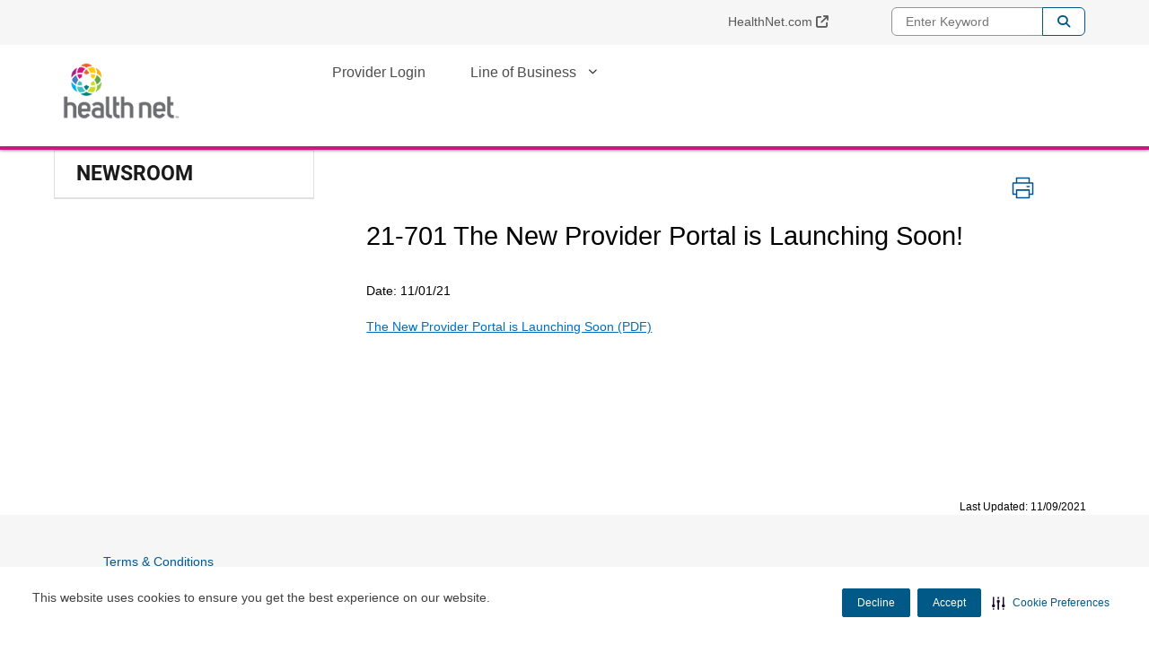

--- FILE ---
content_type: text/html;charset=utf-8
request_url: https://providerlibrary.healthnetcalifornia.com/news/21-701-the-new-provider-portal-is-launching-soon.html
body_size: 5674
content:


<!DOCTYPE HTML>
<html lang="en">
      <head>
    <meta name="format-detection" content="telephone=no"/>
    <meta http-equiv="X-UA-Compatible" content="IE=edge"/>
    
        <script defer="defer" type="text/javascript" src="/.rum/@adobe/helix-rum-js@%5E2/dist/rum-standalone.js"></script>
<script type="text/javascript" src="https://js-cdn.dynatrace.com/jstag/188d956ec0f/bf58323luk/f2b1107adc5ed2d_complete.js" crossorigin="anonymous"></script>
    
    <script type="text/javascript" src="/etc.clientlibs/centene/clientlibs/clientlibs-main/resources/js/functions.js"></script>
    






<script type="text/javascript">
    window.currentLang = "english";
</script>
    <!-- Adobe Analytics Data Layer -->
    








		<script type="text/javascript">
			// New Adobe Analytics implementation
			let pageLanguage = "en_us";
			let covertedPageLanguage;
			switch (pageLanguage) {
			case 'en_us':
				covertedPageLanguage = 'english';
				break;
			case 'es':
				covertedPageLanguage = 'spanish';
				break;
			case 'es_us':
				covertedPageLanguage = 'spanish';
				break;
			default:
				covertedPageLanguage = 'unknown';
			}

			let siteDomain = window.location.hostname;
			let siteDomainParts = siteDomain.split('.');
			let siteName = siteDomainParts.length === 3 ? siteDomainParts[1] : siteDomainParts[0];
			let brandKey = "";
			let brandSiteType = "";
			switch (siteName) {
				case 'wellcare':
					brandKey = 'wellcare';
					brandSiteType = 'public:wellcare';
				break;
				case 'fideliscare':
					brandKey = 'fidelis';
					brandSiteType = 'public:fidelis';
				break;
				default:
					brandKey = 'public';
					brandSiteType = 'public';
			}

			var stateParse = "California:CA";
			var productParse = "medicaid:medicaid";
			var stateSplit = stateParse.split(':');
			var productSplit = productParse.split(':');

			window.centeneAnalyticsQueue = window.centeneAnalyticsQueue || [];
			centeneAnalyticsQueue.push({
				event: {
					type: "page view",
					time: Number(new Date()),
					url: window.location.href
				},
				environment: {
					language: covertedPageLanguage,
					siteType: "public",
					product: productSplit[0],
					planname: "n/a"
				},
				user: {
					state: stateSplit[1]
				}
			});
		</script>
	


    <meta http-equiv="content-type" content="text/html; charset=UTF-8"/>
    
    
    <meta charset="utf-8"/>
    <meta name="viewport" content="width=device-width, initial-scale=1"/>
    <link rel="icon" type="image/vnd.microsoft.icon" href="/content/dam/centene/healthnet/logos/favicon.ico"/>
    <link rel="shortcut icon" type="image/vnd.microsoft.icon"/>
    
    

    
        
        
        
            
            
                
                
                    <link rel="alternate" hreflang="en-us" href="/news/21-701-the-new-provider-portal-is-launching-soon.html"/>
                                
            
            
            
            
            
            
        
    
    
    
    
    


    
    
        
        
            
            
                
                
                    <link rel="alternate" hreflang="x-default" href="/news/21-701-the-new-provider-portal-is-launching-soon.html"/>
                
            
            
            
            
            
            
        
    

    <title>
        21-701 The New Provider Portal is Launching Soon!
    </title>
	


<meta name="author" content="CA Provider Library"/>
<meta name="title" content="21-701 The New Provider Portal is Launching Soon!"/>


<script src="https://ajax.googleapis.com/ajax/libs/jquery/3.6.1/jquery.min.js"></script>







    
<link rel="stylesheet" href="/etc.clientlibs/centene/clientlibs/clientlibs-main.lc-6d6c5d4a408b2f54f80a76e8c68d6069-lc.min.css" type="text/css"/>




    
    





    
<link rel="stylesheet" href="/etc.clientlibs/centene/clientlibs/clientlibs-site.lc-c87f6c47f0de73fe8ac6f472371f422f-lc.min.css" type="text/css"/>




    
<script src="/etc.clientlibs/clientlibs/granite/jquery.lc-7842899024219bcbdb5e72c946870b79-lc.min.js"></script>
<script src="/etc.clientlibs/clientlibs/granite/utils.lc-e7bf340a353e643d198b25d0c8ccce47-lc.min.js"></script>
<script src="/etc.clientlibs/clientlibs/granite/jquery/granite.lc-543d214c88dfa6f4a3233b630c82d875-lc.min.js"></script>
<script src="/etc.clientlibs/foundation/clientlibs/jquery.lc-dd9b395c741ce2784096e26619e14910-lc.min.js"></script>
<script src="/etc.clientlibs/foundation/clientlibs/shared.lc-41f79c8a45bb1766981ec4ca82d7e0e6-lc.min.js"></script>
<script src="/etc.clientlibs/centene/clientlibs/clientlibs-main.lc-efd794ca39be35f20a144956dabab9ef-lc.min.js"></script>




    
    








	
	










<script>
	var googleanalytics = true;
	var adobeanalytics = false;
	var cncleavingalert = false;
</script>


    
<script id="recaptchaRender" data-site-key="6LftM08pAAAAAER73XQ1ScWcH7fhXkmYRY0tXt-o" src="https://www.google.com/recaptcha/api.js?render=6LftM08pAAAAAER73XQ1ScWcH7fhXkmYRY0tXt-o" async defer></script>
    

<link rel="stylesheet" href="https://interceptor.cnc-interceptor.com/static/css/main.css"/>

    
    
        <!--BEGIN SECURITI AI SCRIPT -->
            
             
    
<script src="/etc.clientlibs/shared/clientlibs/clientlibs-securitiai.lc-b6afd325a6ba23766502680278789de7-lc.min.js"></script>



             <div securitiai-domainid='d2458b6f-21bf-4b5a-b38c-567996ea8600' env="prod">
         <!--END SECURITI AI SCRIPT-->
    
    

	

<!-- Google Tag Manager -->
<script>
(function(w,d,s,l,i){w[l]=w[l]||[];w[l].push({'gtm.start':
new Date().getTime(),event:'gtm.js'});var f=d.getElementsByTagName(s)[0],
j=d.createElement(s),dl=l!='dataLayer'?'&l='+l:'';j.async=true;j.src=
'https://www.googletagmanager.com/gtm.js?id='+i+dl;f.parentNode.insertBefore(j,f);
})(window,document,'script','dataLayer','GTM-MF8H5SN');
</script>
<!-- End Google Tag Manager -->


	
</head>
      
<body data-theme="default-color-palette" class="themeMedicaid ">


    <!-- Google Tag Manager (noscript) -->
    <noscript>
        <iframe src="https://www.googletagmanager.com/ns.html?id=GTM-MF8H5SN" height="0" width="0" title="GTM" style="display:none;visibility:hidden"></iframe>
    </noscript>
    </noscript>
    <!-- End Google Tag Manager (noscript) -->


   <main>
    
    
    
    
    
	
	

    
    

    

    

<span class="skip-content"><a href="#main">Skip to Main Content</a></span>
<div class="themeMedicaid">
<header class="container-fluid global-header no-gutter white-mobile">
		<div>
			

    
<link rel="stylesheet" href="/etc.clientlibs/centene/components/content/topcookiebanner/topcookiebanner-libs.lc-f692ef399b454cc223bcca7825cc5f06-lc.min.css" type="text/css"/>
<script src="/etc.clientlibs/centene/components/content/topcookiebanner/topcookiebanner-libs.lc-a0961d85eb5846071ef0742cc7a1e5dd-lc.min.js"></script>




<div class="clearfix"></div>



<div class="clearfix"></div>
		</div>
		<div class="universal-banner">
			

    
<link rel="stylesheet" href="/etc.clientlibs/shared/components/content/universal-banner/clientlibs-universal-banner.lc-cb165bff7606799918efa65f374f220e-lc.min.css" type="text/css"/>
<script src="/etc.clientlibs/shared/components/content/universal-banner/clientlibs-universal-banner.lc-96e848cb5878d72bb2f66d7f8f7f99fe-lc.min.js"></script>




<div id="universalBanner"></div>
		</div>
		<div class="header-banner-container xs-hide">
            




      	</div>
		  <div class="topmenu-wrapper xs-hide">
			<div class="container">
				<nav class="super-nav" aria-label="Top Menu Navigation">
					<div class="topmenu">
						<div class="clearfix">
							



<div class="topmenu col-md-16 col-sm-24 no-gutter">
    <ul>
        
            <li>
                <a target="_blank" href="https://www.healthnet.com">HealthNet.com</a>
            </li>
        
    </ul>
</div>
						</div>
					</div>
                    <div class="topmenuselect">
                        

    
<link rel="stylesheet" href="/etc.clientlibs/centene/components/topmenuselect/topmenuselect-libs.lc-f96421010c62bf4434a69b3431477083-lc.min.css" type="text/css"/>






                    </div>
					<div class="languageselector clearfix">
						<div class="language-select topmenu-select dropdown">
    
</div>
					</div>
					<div class="searchbox">
						





    
<script src="/etc.clientlibs/centene/components/searchbox/clientlib.lc-f2b5f13dfe43fe80cfd54c2e83a1a13b-lc.min.js"></script>





	<div class="search">
		<div class="search-form-wrapper">
			<form class="de-aloirt">
				<label class="sr-only" for="search-box-top">Enter Keyword</label>
				<input type="text" name="q" class="search-form-input col-md-6 col-sm-8" id="search-box-top" placeholder="Enter Keyword"/>
				<button type="submit" class="search-form-button">Search</button>
			</form>
		</div>
	</div>



					</div>
				</nav>
				
			</div>
		</div>
		  <div class="container flex-header no-gutter header-container">
			<div class="col-xs-16 col-sm-6 col-md-6 no-gutter header-left">
				<div class="sitelogo">
					



<div>
	<a class="logo" href="/" aria-label="go to Health Net Provider Library Homepage">
    <img class="xs-hide" height="85" width="175" src="/content/dam/centene/healthnet/logos/hn-logo-stacked-175.png" alt="go to Health Net Provider Library Homepage" title="go to Health Net Provider Library Homepage"/>
    <img class="xs-only" height="85" width="175" src="/content/dam/centene/healthnet/logos/hn-logo-stacked-175.png" title="go to Health Net Provider Library Homepage" alt=""/>

    </a>
</div>
				</div>				
			</div>	
			<div class="col-sm-18 col-md-18 xs-hide no-gutter header-right">
		    	
		    	
		    	
				<div class="topnavigation topnavigationalignment">
					
    <nav aria-label="Main Navigation" class="global-nav secondary-color flyoutmenu flyoutmenu">
        <ul class="nav-justified">
                <li>
                    <a href="/login.html" target="_self" aria-expanded="false">Provider Login</a>
                    
                </li>
        
                <li class="has-submenu">
                    <a href="#" target="_self" aria-expanded="false">Line of Business </a>
                    
                        <ul class="dropdown grand-parent-desktop">
                            <li>
                                <a href="/providers/medicaid.html" target="_self">Medi-Cal</a>
                            </li>
                        
                            <li>
                                <a href="/providers/medicare.html" target="_self">Medicare Advantage/D-SNP/C-SNP</a>
                            </li>
                        
                            <li>
                                <a href="/providers/hmo.html" target="_self">HMO</a>
                            </li>
                        
                            <li>
                                <a href="/providers/ppo.html" target="_self">PPO</a>
                            </li>
                        
                            <li>
                                <a href="/providers/phcpn.html" target="_self">Prison Health Care Provider Network</a>
                            </li>
                        </ul>
                    
                </li>
        </ul>
    </nav>
    <nav aria-label="Main Navigation" class="mobile-nav global-nav flyoutmenu secondary-color">
        <ul class="nav-justified">           
            <li>
                <a href="/login.html" target="_self" aria-expanded="false">Provider Login</a>
                
            </li>
                   
            <li class="has-submenu">
                <a href="#" target="_self" aria-expanded="false">Line of Business </a>
                
                    <button class="glyphicon glyphicon-chevron-down" aria-expanded="false"></button>
                    <ul class="dropdown grand-parent">
                        <li>
                            <a href="/providers/medicaid.html" target="_self">Medi-Cal</a>
                            
                        </li>
                    
                        <li>
                            <a href="/providers/medicare.html" target="_self">Medicare Advantage/D-SNP/C-SNP</a>
                            
                        </li>
                    
                        <li>
                            <a href="/providers/hmo.html" target="_self">HMO</a>
                            
                        </li>
                    
                        <li>
                            <a href="/providers/ppo.html" target="_self">PPO</a>
                            
                        </li>
                    
                        <li>
                            <a href="/providers/phcpn.html" target="_self">Prison Health Care Provider Network</a>
                            
                        </li>
                    </ul>
                
            </li>
        </ul>
    </nav>


				</div>
			</div>
		    	                
	    	
	    	<div class="xs-only col-xs-8 xs-nav-icons mobile-icons">
				
					<button class="mobile-search-button"><img src="/etc.clientlibs/centene/clientlibs/clientlibs-main/resources/images/icon-mobile-search-dark.jpg" width="22" height="22" alt="Search"/><span aria-hidden="true">SEARCH</span></button>
				
		    	<button class="mobile-nav-button"><img src="/etc.clientlibs/centene/clientlibs/clientlibs-main/resources/images/icon-mobile-nav-dark.jpg" width="32" height="22" alt="Navigation Menu"/><span aria-hidden="true">MENU</span></button>
				<button class="mobile-nav-medicaid" aria-label="Mobile Navigation Button"><div class="fa fa-bars" aria-hidden="true"></div></button>
			</div>
		</div>
		    <div class="xs-only col-xs-24 xs-global-nav no-gutter">
                
		    </div>
			<div class="header-banner-container xs-only">
				<div>
					




				</div>
			</div>	
    </header>
<div class="container">
	
	
	<div class="mobile-side-nav-medicaid xs-only">
		<div class="mobile-search-wrapper">
			





    
<script src="/etc.clientlibs/centene/components/searchboxmobile/clientlib.lc-7b5844c6fee099495f8c93c1f0a76147-lc.min.js"></script>



	<form id="de-aloirt2">
		<label class="hidden-label" for="global-search"><fmt:message key="search"/></label>
		<input type="text" name="q" class="mobile-search-term global-search no-outline" id="global-search" placeholder="Enter Keyword"/>
		<input type="hidden" name="searchPath"/>
		<span class="input-group-btn">
			<button class="btn mobile-search-go" type="button">Go!</button>
		</span>
	</form>


 
		</div>
		<div class="mobilesidemenu custom-top-navigation">
			<ul class="first-level-nav nav-justified">
			</ul>
		</div>
		<div>



<div class="topmenu col-md-16 col-sm-24 no-gutter">
    <ul>
        
            <li>
                <a target="_blank" href="https://www.healthnet.com">HealthNet.com</a>
            </li>
        
    </ul>
</div></div>
        <div>

    





</div>
		<div><div class="language-select topmenu-select dropdown">
    
</div></div>
	</div>
	<div class="c-mask"> </div><!-- overlay for when menu is active -->
</div>
</div>
    <div class="container no-gutter get-insured main-content">
    <nav class="left-nav sidebar-nav col-md-6 col-sm-6 no-gutter hidden-sm hidden-xs">
        <ul class="first-level-sidebar-nav">
            <li class="parent-page-title">
                <a href="/news.html">NEWSROOM</a>
            </li>
        </ul>
    </nav>
    <section class="page-content no-gutter col-md-16 col-md-offset-1 col-sm-16 col-sm-offset-1" id="main" role="main">
        <div class="col-md-24">
            <div class="news-item single-news">
                <div class="dita-print">
    
    
    
<link rel="stylesheet" href="/etc.clientlibs/centene/dita/components/content/print/ditaprint-libs.lc-3bc7342847d33ed1023903db951e7788-lc.min.css" type="text/css"/>




        <div id="print-dropdown" data-url="/content/hn-library-ca/en_us/news/21-701-the-new-provider-portal-is-launching-soon.print.html">
            <div class="print-select dropdown">
                <button class="print-dropdown-toggle no-outline" type="button" data-toggle="dropdown" aria-haspopup="true" aria-expanded="false" aria-label="Print"></button>
                <ul class="dropdown-menu">
                    
                    <li id="print-page" aria-label="Print Page"><a href="javascript:void(0)">Print Page</a></li>
                </ul>
            </div>
        </div>
        <div class="print-footer" id="print-disclaimer"><p>The information provided is the most up-to-date as of the date of this publication. For the most up-to-date information, visit&nbsp;<a href="https://providerlibrary.healthnetcalifornia.com/">providerlibrary.healthnetcalifornia.com</a></p></div>
</div>
                



<h1 class="event-title">21-701 The New Provider Portal is Launching Soon!</h1>
<p class="event-time">
	Date: 
	
		<span>11/01/21 </span>
	
</p>
	<p class="event-location"></p>
	<p><a href="/content/dam/centene/healthnet/pdfs/providerlibrary/2020-Limited-Distribution-DONOTACTIVATE/FLY299607EH01w_21-701_GB_CA_CalViva_Migration_Prelaunch_flyer_color_Hires_508_REM.pdf">The New Provider Portal is Launching Soon (PDF)</a></p>

	<br class="clear"/>

            </div>
            <br class="clear"/>
        </div>
    </section>
</div>
<div class="container text-right last-modified-date">
    
    
    
<link rel="stylesheet" href="/etc.clientlibs/centene/clientlibs/backbuttonjs.lc-699acb9733dd2527b040e79859042f1e-lc.min.css" type="text/css"/>
<script src="/etc.clientlibs/centene/clientlibs/backbuttonjs.lc-0c4f05a87f2f30e3b78ab7f1dbbed199-lc.min.js"></script>



<div class="row">
    
    <div class="col-md-24">
        <small>Last Updated: 11/09/2021</small>
    </div>
</div>
</div>
    <div class="themeMedicaid">
    <footer class="container-fluid global-footer">
        <div class="container">
            <!--Desktop : Default-->
            
            <!--Desktop : Medicaid-->
            
                <div class="col-sm-24 col-xs-12 footerlinlist-wrapper">
                    <div class="col-md-18">
                        <div class="row">
                            <div class="col-md-8 no-gutter clearfix">
                                


    
<link rel="stylesheet" href="/etc.clientlibs/centene/components/content/footerlinklist/footerlinklist-libs.lc-ea2bfc7dd2904d662dfb2c601fdae012-lc.min.css" type="text/css"/>





<nav class="footer-nav footer-link-information">   
    <ul>
        
            <li>
                <a href="/terms-conditions.html">
                    Terms &amp; Conditions
                </a>
            </li>
        
            <li>
                <a href="/non-discrimination-notice.html">
                    Nondiscrimination Notice
                </a>
            </li>
        
            <li>
                <a href="/privacy-policy.html">
                    Privacy Policy
                </a>
            </li>
        
            <li>
                <a href="/privacy-practices.html">
                    Notice of Privacy Practices
                </a>
            </li>
            
    </ul>
</nav>
                            </div>
                            <div class="col-md-8 no-gutter clearfix">
                                


    






                            </div>
                        </div>
                        <div class="row">
                            <div class="row xs-only">                        
                                <div class="footer-richtext-new">
                                    
 
     
    

    
                                </div> 
                            </div>
                            <div class="col-md-24 clearfix pdffooter no-gutter pdffooter-desktop">
                                
<div class="clearfix xs-only"></div>
<nav class="footer-nav" aria-label="PDF Links">
    <div class="text-center xs-only">
        <p>You will need Adobe Reader to open PDFs on this site.</p>
<p><a href="https://get.adobe.com/reader/">Download the free version of Adobe Reader.</a></p>
<a><img/></a>
    </div>
    <div class="hidden-xs">
        <p>You will need Adobe Reader to open PDFs on this site.</p>
<p><a href="https://get.adobe.com/reader/">Download the free version of Adobe Reader.</a></p>
<a><img/></a>
    </div>
</nav>
                            </div>                            
                            <div class="no-guttercol-md-24">
                                <div class="footerrichtext-wrapper xs-hide">
                                    <div class="clearfix">
    
</div>
                                </div>
                            </div>
                        </div>
                    </div>
                    <div class="col-md-6 no-gutter">                    
                        <div class="col-md-24 no-gutter">                        
                            <div class="clearfix text-right">
                                <div class="footer-richtext-new hidden-xs">
                                    
 
     
    

    
                                </div>                            
                            </div>
                            <div class="row">                        
                                <div class="socialintegration"> 
                                    
<div class="clearfix xs-only"><br/></div>

<nav class="footer-socmed" role="navigation" aria-label="Social-Integration">
    
    
</nav>
                        
                                 </div>
                                 <div class="pdffooter pdffooter-mobile">
                                    
<div class="clearfix xs-only"></div>
<nav class="footer-nav" aria-label="PDF Links">
    <div class="text-center xs-only">
        <p>You will need Adobe Reader to open PDFs on this site.</p>
<p><a href="https://get.adobe.com/reader/">Download the free version of Adobe Reader.</a></p>
<a><img/></a>
    </div>
    <div class="hidden-xs">
        <p>You will need Adobe Reader to open PDFs on this site.</p>
<p><a href="https://get.adobe.com/reader/">Download the free version of Adobe Reader.</a></p>
<a><img/></a>
    </div>
</nav>
                                </div>   
                                 <div class="col-md-24">
                                    <div class="footerrichtext-wrapper xs-only">
                                        <div class="clearfix">
    
</div>
                                    </div>
                                </div>
                            </div>
                        </div>
                    </div>
                </div>
            
            <!--Desktop : Default-->
            <div class="col-sm-24 col-xs-24">
                
            <!--Desktop, Mobile : Default, Medicaid-->
                <div class="copyright">
                    <div class="row">
    <div class="col-md-24">
        <div class="copyright text-center">
        
        <p>&copy; Copyright 2026 Health Net, Inc.</p>
        </div>
    </div>
</div>
                </div>
            </div>
        </div>
    </footer>
    </div>
    

    
	
	

 	
        
        
            <!-- Adobe Analytics Disabled -->
        
        
            <!--New Implementation - Adobe Analytics -->
            <script src="https://assets.adobedtm.com/00cab49b6cae/a93df325419a/launch-ba08883a75e9.min.js" async></script>
            <!-- New Implementation - END Adobe Analytics -->
        
        
    

   <script src="https://interceptor.cnc-interceptor.com/static/js/main.js"></script>
   <!-- This is for the monitoring team, DO NOT REMOVE -->
    <!-- AerialHateRam -->
    </main>

</body>

</html>
 

--- FILE ---
content_type: text/html; charset=utf-8
request_url: https://www.google.com/recaptcha/api2/anchor?ar=1&k=6LftM08pAAAAAER73XQ1ScWcH7fhXkmYRY0tXt-o&co=aHR0cHM6Ly9wcm92aWRlcmxpYnJhcnkuaGVhbHRobmV0Y2FsaWZvcm5pYS5jb206NDQz&hl=en&v=7gg7H51Q-naNfhmCP3_R47ho&size=invisible&anchor-ms=20000&execute-ms=30000&cb=qogh0i3mns4l
body_size: 48129
content:
<!DOCTYPE HTML><html dir="ltr" lang="en"><head><meta http-equiv="Content-Type" content="text/html; charset=UTF-8">
<meta http-equiv="X-UA-Compatible" content="IE=edge">
<title>reCAPTCHA</title>
<style type="text/css">
/* cyrillic-ext */
@font-face {
  font-family: 'Roboto';
  font-style: normal;
  font-weight: 400;
  font-stretch: 100%;
  src: url(//fonts.gstatic.com/s/roboto/v48/KFO7CnqEu92Fr1ME7kSn66aGLdTylUAMa3GUBHMdazTgWw.woff2) format('woff2');
  unicode-range: U+0460-052F, U+1C80-1C8A, U+20B4, U+2DE0-2DFF, U+A640-A69F, U+FE2E-FE2F;
}
/* cyrillic */
@font-face {
  font-family: 'Roboto';
  font-style: normal;
  font-weight: 400;
  font-stretch: 100%;
  src: url(//fonts.gstatic.com/s/roboto/v48/KFO7CnqEu92Fr1ME7kSn66aGLdTylUAMa3iUBHMdazTgWw.woff2) format('woff2');
  unicode-range: U+0301, U+0400-045F, U+0490-0491, U+04B0-04B1, U+2116;
}
/* greek-ext */
@font-face {
  font-family: 'Roboto';
  font-style: normal;
  font-weight: 400;
  font-stretch: 100%;
  src: url(//fonts.gstatic.com/s/roboto/v48/KFO7CnqEu92Fr1ME7kSn66aGLdTylUAMa3CUBHMdazTgWw.woff2) format('woff2');
  unicode-range: U+1F00-1FFF;
}
/* greek */
@font-face {
  font-family: 'Roboto';
  font-style: normal;
  font-weight: 400;
  font-stretch: 100%;
  src: url(//fonts.gstatic.com/s/roboto/v48/KFO7CnqEu92Fr1ME7kSn66aGLdTylUAMa3-UBHMdazTgWw.woff2) format('woff2');
  unicode-range: U+0370-0377, U+037A-037F, U+0384-038A, U+038C, U+038E-03A1, U+03A3-03FF;
}
/* math */
@font-face {
  font-family: 'Roboto';
  font-style: normal;
  font-weight: 400;
  font-stretch: 100%;
  src: url(//fonts.gstatic.com/s/roboto/v48/KFO7CnqEu92Fr1ME7kSn66aGLdTylUAMawCUBHMdazTgWw.woff2) format('woff2');
  unicode-range: U+0302-0303, U+0305, U+0307-0308, U+0310, U+0312, U+0315, U+031A, U+0326-0327, U+032C, U+032F-0330, U+0332-0333, U+0338, U+033A, U+0346, U+034D, U+0391-03A1, U+03A3-03A9, U+03B1-03C9, U+03D1, U+03D5-03D6, U+03F0-03F1, U+03F4-03F5, U+2016-2017, U+2034-2038, U+203C, U+2040, U+2043, U+2047, U+2050, U+2057, U+205F, U+2070-2071, U+2074-208E, U+2090-209C, U+20D0-20DC, U+20E1, U+20E5-20EF, U+2100-2112, U+2114-2115, U+2117-2121, U+2123-214F, U+2190, U+2192, U+2194-21AE, U+21B0-21E5, U+21F1-21F2, U+21F4-2211, U+2213-2214, U+2216-22FF, U+2308-230B, U+2310, U+2319, U+231C-2321, U+2336-237A, U+237C, U+2395, U+239B-23B7, U+23D0, U+23DC-23E1, U+2474-2475, U+25AF, U+25B3, U+25B7, U+25BD, U+25C1, U+25CA, U+25CC, U+25FB, U+266D-266F, U+27C0-27FF, U+2900-2AFF, U+2B0E-2B11, U+2B30-2B4C, U+2BFE, U+3030, U+FF5B, U+FF5D, U+1D400-1D7FF, U+1EE00-1EEFF;
}
/* symbols */
@font-face {
  font-family: 'Roboto';
  font-style: normal;
  font-weight: 400;
  font-stretch: 100%;
  src: url(//fonts.gstatic.com/s/roboto/v48/KFO7CnqEu92Fr1ME7kSn66aGLdTylUAMaxKUBHMdazTgWw.woff2) format('woff2');
  unicode-range: U+0001-000C, U+000E-001F, U+007F-009F, U+20DD-20E0, U+20E2-20E4, U+2150-218F, U+2190, U+2192, U+2194-2199, U+21AF, U+21E6-21F0, U+21F3, U+2218-2219, U+2299, U+22C4-22C6, U+2300-243F, U+2440-244A, U+2460-24FF, U+25A0-27BF, U+2800-28FF, U+2921-2922, U+2981, U+29BF, U+29EB, U+2B00-2BFF, U+4DC0-4DFF, U+FFF9-FFFB, U+10140-1018E, U+10190-1019C, U+101A0, U+101D0-101FD, U+102E0-102FB, U+10E60-10E7E, U+1D2C0-1D2D3, U+1D2E0-1D37F, U+1F000-1F0FF, U+1F100-1F1AD, U+1F1E6-1F1FF, U+1F30D-1F30F, U+1F315, U+1F31C, U+1F31E, U+1F320-1F32C, U+1F336, U+1F378, U+1F37D, U+1F382, U+1F393-1F39F, U+1F3A7-1F3A8, U+1F3AC-1F3AF, U+1F3C2, U+1F3C4-1F3C6, U+1F3CA-1F3CE, U+1F3D4-1F3E0, U+1F3ED, U+1F3F1-1F3F3, U+1F3F5-1F3F7, U+1F408, U+1F415, U+1F41F, U+1F426, U+1F43F, U+1F441-1F442, U+1F444, U+1F446-1F449, U+1F44C-1F44E, U+1F453, U+1F46A, U+1F47D, U+1F4A3, U+1F4B0, U+1F4B3, U+1F4B9, U+1F4BB, U+1F4BF, U+1F4C8-1F4CB, U+1F4D6, U+1F4DA, U+1F4DF, U+1F4E3-1F4E6, U+1F4EA-1F4ED, U+1F4F7, U+1F4F9-1F4FB, U+1F4FD-1F4FE, U+1F503, U+1F507-1F50B, U+1F50D, U+1F512-1F513, U+1F53E-1F54A, U+1F54F-1F5FA, U+1F610, U+1F650-1F67F, U+1F687, U+1F68D, U+1F691, U+1F694, U+1F698, U+1F6AD, U+1F6B2, U+1F6B9-1F6BA, U+1F6BC, U+1F6C6-1F6CF, U+1F6D3-1F6D7, U+1F6E0-1F6EA, U+1F6F0-1F6F3, U+1F6F7-1F6FC, U+1F700-1F7FF, U+1F800-1F80B, U+1F810-1F847, U+1F850-1F859, U+1F860-1F887, U+1F890-1F8AD, U+1F8B0-1F8BB, U+1F8C0-1F8C1, U+1F900-1F90B, U+1F93B, U+1F946, U+1F984, U+1F996, U+1F9E9, U+1FA00-1FA6F, U+1FA70-1FA7C, U+1FA80-1FA89, U+1FA8F-1FAC6, U+1FACE-1FADC, U+1FADF-1FAE9, U+1FAF0-1FAF8, U+1FB00-1FBFF;
}
/* vietnamese */
@font-face {
  font-family: 'Roboto';
  font-style: normal;
  font-weight: 400;
  font-stretch: 100%;
  src: url(//fonts.gstatic.com/s/roboto/v48/KFO7CnqEu92Fr1ME7kSn66aGLdTylUAMa3OUBHMdazTgWw.woff2) format('woff2');
  unicode-range: U+0102-0103, U+0110-0111, U+0128-0129, U+0168-0169, U+01A0-01A1, U+01AF-01B0, U+0300-0301, U+0303-0304, U+0308-0309, U+0323, U+0329, U+1EA0-1EF9, U+20AB;
}
/* latin-ext */
@font-face {
  font-family: 'Roboto';
  font-style: normal;
  font-weight: 400;
  font-stretch: 100%;
  src: url(//fonts.gstatic.com/s/roboto/v48/KFO7CnqEu92Fr1ME7kSn66aGLdTylUAMa3KUBHMdazTgWw.woff2) format('woff2');
  unicode-range: U+0100-02BA, U+02BD-02C5, U+02C7-02CC, U+02CE-02D7, U+02DD-02FF, U+0304, U+0308, U+0329, U+1D00-1DBF, U+1E00-1E9F, U+1EF2-1EFF, U+2020, U+20A0-20AB, U+20AD-20C0, U+2113, U+2C60-2C7F, U+A720-A7FF;
}
/* latin */
@font-face {
  font-family: 'Roboto';
  font-style: normal;
  font-weight: 400;
  font-stretch: 100%;
  src: url(//fonts.gstatic.com/s/roboto/v48/KFO7CnqEu92Fr1ME7kSn66aGLdTylUAMa3yUBHMdazQ.woff2) format('woff2');
  unicode-range: U+0000-00FF, U+0131, U+0152-0153, U+02BB-02BC, U+02C6, U+02DA, U+02DC, U+0304, U+0308, U+0329, U+2000-206F, U+20AC, U+2122, U+2191, U+2193, U+2212, U+2215, U+FEFF, U+FFFD;
}
/* cyrillic-ext */
@font-face {
  font-family: 'Roboto';
  font-style: normal;
  font-weight: 500;
  font-stretch: 100%;
  src: url(//fonts.gstatic.com/s/roboto/v48/KFO7CnqEu92Fr1ME7kSn66aGLdTylUAMa3GUBHMdazTgWw.woff2) format('woff2');
  unicode-range: U+0460-052F, U+1C80-1C8A, U+20B4, U+2DE0-2DFF, U+A640-A69F, U+FE2E-FE2F;
}
/* cyrillic */
@font-face {
  font-family: 'Roboto';
  font-style: normal;
  font-weight: 500;
  font-stretch: 100%;
  src: url(//fonts.gstatic.com/s/roboto/v48/KFO7CnqEu92Fr1ME7kSn66aGLdTylUAMa3iUBHMdazTgWw.woff2) format('woff2');
  unicode-range: U+0301, U+0400-045F, U+0490-0491, U+04B0-04B1, U+2116;
}
/* greek-ext */
@font-face {
  font-family: 'Roboto';
  font-style: normal;
  font-weight: 500;
  font-stretch: 100%;
  src: url(//fonts.gstatic.com/s/roboto/v48/KFO7CnqEu92Fr1ME7kSn66aGLdTylUAMa3CUBHMdazTgWw.woff2) format('woff2');
  unicode-range: U+1F00-1FFF;
}
/* greek */
@font-face {
  font-family: 'Roboto';
  font-style: normal;
  font-weight: 500;
  font-stretch: 100%;
  src: url(//fonts.gstatic.com/s/roboto/v48/KFO7CnqEu92Fr1ME7kSn66aGLdTylUAMa3-UBHMdazTgWw.woff2) format('woff2');
  unicode-range: U+0370-0377, U+037A-037F, U+0384-038A, U+038C, U+038E-03A1, U+03A3-03FF;
}
/* math */
@font-face {
  font-family: 'Roboto';
  font-style: normal;
  font-weight: 500;
  font-stretch: 100%;
  src: url(//fonts.gstatic.com/s/roboto/v48/KFO7CnqEu92Fr1ME7kSn66aGLdTylUAMawCUBHMdazTgWw.woff2) format('woff2');
  unicode-range: U+0302-0303, U+0305, U+0307-0308, U+0310, U+0312, U+0315, U+031A, U+0326-0327, U+032C, U+032F-0330, U+0332-0333, U+0338, U+033A, U+0346, U+034D, U+0391-03A1, U+03A3-03A9, U+03B1-03C9, U+03D1, U+03D5-03D6, U+03F0-03F1, U+03F4-03F5, U+2016-2017, U+2034-2038, U+203C, U+2040, U+2043, U+2047, U+2050, U+2057, U+205F, U+2070-2071, U+2074-208E, U+2090-209C, U+20D0-20DC, U+20E1, U+20E5-20EF, U+2100-2112, U+2114-2115, U+2117-2121, U+2123-214F, U+2190, U+2192, U+2194-21AE, U+21B0-21E5, U+21F1-21F2, U+21F4-2211, U+2213-2214, U+2216-22FF, U+2308-230B, U+2310, U+2319, U+231C-2321, U+2336-237A, U+237C, U+2395, U+239B-23B7, U+23D0, U+23DC-23E1, U+2474-2475, U+25AF, U+25B3, U+25B7, U+25BD, U+25C1, U+25CA, U+25CC, U+25FB, U+266D-266F, U+27C0-27FF, U+2900-2AFF, U+2B0E-2B11, U+2B30-2B4C, U+2BFE, U+3030, U+FF5B, U+FF5D, U+1D400-1D7FF, U+1EE00-1EEFF;
}
/* symbols */
@font-face {
  font-family: 'Roboto';
  font-style: normal;
  font-weight: 500;
  font-stretch: 100%;
  src: url(//fonts.gstatic.com/s/roboto/v48/KFO7CnqEu92Fr1ME7kSn66aGLdTylUAMaxKUBHMdazTgWw.woff2) format('woff2');
  unicode-range: U+0001-000C, U+000E-001F, U+007F-009F, U+20DD-20E0, U+20E2-20E4, U+2150-218F, U+2190, U+2192, U+2194-2199, U+21AF, U+21E6-21F0, U+21F3, U+2218-2219, U+2299, U+22C4-22C6, U+2300-243F, U+2440-244A, U+2460-24FF, U+25A0-27BF, U+2800-28FF, U+2921-2922, U+2981, U+29BF, U+29EB, U+2B00-2BFF, U+4DC0-4DFF, U+FFF9-FFFB, U+10140-1018E, U+10190-1019C, U+101A0, U+101D0-101FD, U+102E0-102FB, U+10E60-10E7E, U+1D2C0-1D2D3, U+1D2E0-1D37F, U+1F000-1F0FF, U+1F100-1F1AD, U+1F1E6-1F1FF, U+1F30D-1F30F, U+1F315, U+1F31C, U+1F31E, U+1F320-1F32C, U+1F336, U+1F378, U+1F37D, U+1F382, U+1F393-1F39F, U+1F3A7-1F3A8, U+1F3AC-1F3AF, U+1F3C2, U+1F3C4-1F3C6, U+1F3CA-1F3CE, U+1F3D4-1F3E0, U+1F3ED, U+1F3F1-1F3F3, U+1F3F5-1F3F7, U+1F408, U+1F415, U+1F41F, U+1F426, U+1F43F, U+1F441-1F442, U+1F444, U+1F446-1F449, U+1F44C-1F44E, U+1F453, U+1F46A, U+1F47D, U+1F4A3, U+1F4B0, U+1F4B3, U+1F4B9, U+1F4BB, U+1F4BF, U+1F4C8-1F4CB, U+1F4D6, U+1F4DA, U+1F4DF, U+1F4E3-1F4E6, U+1F4EA-1F4ED, U+1F4F7, U+1F4F9-1F4FB, U+1F4FD-1F4FE, U+1F503, U+1F507-1F50B, U+1F50D, U+1F512-1F513, U+1F53E-1F54A, U+1F54F-1F5FA, U+1F610, U+1F650-1F67F, U+1F687, U+1F68D, U+1F691, U+1F694, U+1F698, U+1F6AD, U+1F6B2, U+1F6B9-1F6BA, U+1F6BC, U+1F6C6-1F6CF, U+1F6D3-1F6D7, U+1F6E0-1F6EA, U+1F6F0-1F6F3, U+1F6F7-1F6FC, U+1F700-1F7FF, U+1F800-1F80B, U+1F810-1F847, U+1F850-1F859, U+1F860-1F887, U+1F890-1F8AD, U+1F8B0-1F8BB, U+1F8C0-1F8C1, U+1F900-1F90B, U+1F93B, U+1F946, U+1F984, U+1F996, U+1F9E9, U+1FA00-1FA6F, U+1FA70-1FA7C, U+1FA80-1FA89, U+1FA8F-1FAC6, U+1FACE-1FADC, U+1FADF-1FAE9, U+1FAF0-1FAF8, U+1FB00-1FBFF;
}
/* vietnamese */
@font-face {
  font-family: 'Roboto';
  font-style: normal;
  font-weight: 500;
  font-stretch: 100%;
  src: url(//fonts.gstatic.com/s/roboto/v48/KFO7CnqEu92Fr1ME7kSn66aGLdTylUAMa3OUBHMdazTgWw.woff2) format('woff2');
  unicode-range: U+0102-0103, U+0110-0111, U+0128-0129, U+0168-0169, U+01A0-01A1, U+01AF-01B0, U+0300-0301, U+0303-0304, U+0308-0309, U+0323, U+0329, U+1EA0-1EF9, U+20AB;
}
/* latin-ext */
@font-face {
  font-family: 'Roboto';
  font-style: normal;
  font-weight: 500;
  font-stretch: 100%;
  src: url(//fonts.gstatic.com/s/roboto/v48/KFO7CnqEu92Fr1ME7kSn66aGLdTylUAMa3KUBHMdazTgWw.woff2) format('woff2');
  unicode-range: U+0100-02BA, U+02BD-02C5, U+02C7-02CC, U+02CE-02D7, U+02DD-02FF, U+0304, U+0308, U+0329, U+1D00-1DBF, U+1E00-1E9F, U+1EF2-1EFF, U+2020, U+20A0-20AB, U+20AD-20C0, U+2113, U+2C60-2C7F, U+A720-A7FF;
}
/* latin */
@font-face {
  font-family: 'Roboto';
  font-style: normal;
  font-weight: 500;
  font-stretch: 100%;
  src: url(//fonts.gstatic.com/s/roboto/v48/KFO7CnqEu92Fr1ME7kSn66aGLdTylUAMa3yUBHMdazQ.woff2) format('woff2');
  unicode-range: U+0000-00FF, U+0131, U+0152-0153, U+02BB-02BC, U+02C6, U+02DA, U+02DC, U+0304, U+0308, U+0329, U+2000-206F, U+20AC, U+2122, U+2191, U+2193, U+2212, U+2215, U+FEFF, U+FFFD;
}
/* cyrillic-ext */
@font-face {
  font-family: 'Roboto';
  font-style: normal;
  font-weight: 900;
  font-stretch: 100%;
  src: url(//fonts.gstatic.com/s/roboto/v48/KFO7CnqEu92Fr1ME7kSn66aGLdTylUAMa3GUBHMdazTgWw.woff2) format('woff2');
  unicode-range: U+0460-052F, U+1C80-1C8A, U+20B4, U+2DE0-2DFF, U+A640-A69F, U+FE2E-FE2F;
}
/* cyrillic */
@font-face {
  font-family: 'Roboto';
  font-style: normal;
  font-weight: 900;
  font-stretch: 100%;
  src: url(//fonts.gstatic.com/s/roboto/v48/KFO7CnqEu92Fr1ME7kSn66aGLdTylUAMa3iUBHMdazTgWw.woff2) format('woff2');
  unicode-range: U+0301, U+0400-045F, U+0490-0491, U+04B0-04B1, U+2116;
}
/* greek-ext */
@font-face {
  font-family: 'Roboto';
  font-style: normal;
  font-weight: 900;
  font-stretch: 100%;
  src: url(//fonts.gstatic.com/s/roboto/v48/KFO7CnqEu92Fr1ME7kSn66aGLdTylUAMa3CUBHMdazTgWw.woff2) format('woff2');
  unicode-range: U+1F00-1FFF;
}
/* greek */
@font-face {
  font-family: 'Roboto';
  font-style: normal;
  font-weight: 900;
  font-stretch: 100%;
  src: url(//fonts.gstatic.com/s/roboto/v48/KFO7CnqEu92Fr1ME7kSn66aGLdTylUAMa3-UBHMdazTgWw.woff2) format('woff2');
  unicode-range: U+0370-0377, U+037A-037F, U+0384-038A, U+038C, U+038E-03A1, U+03A3-03FF;
}
/* math */
@font-face {
  font-family: 'Roboto';
  font-style: normal;
  font-weight: 900;
  font-stretch: 100%;
  src: url(//fonts.gstatic.com/s/roboto/v48/KFO7CnqEu92Fr1ME7kSn66aGLdTylUAMawCUBHMdazTgWw.woff2) format('woff2');
  unicode-range: U+0302-0303, U+0305, U+0307-0308, U+0310, U+0312, U+0315, U+031A, U+0326-0327, U+032C, U+032F-0330, U+0332-0333, U+0338, U+033A, U+0346, U+034D, U+0391-03A1, U+03A3-03A9, U+03B1-03C9, U+03D1, U+03D5-03D6, U+03F0-03F1, U+03F4-03F5, U+2016-2017, U+2034-2038, U+203C, U+2040, U+2043, U+2047, U+2050, U+2057, U+205F, U+2070-2071, U+2074-208E, U+2090-209C, U+20D0-20DC, U+20E1, U+20E5-20EF, U+2100-2112, U+2114-2115, U+2117-2121, U+2123-214F, U+2190, U+2192, U+2194-21AE, U+21B0-21E5, U+21F1-21F2, U+21F4-2211, U+2213-2214, U+2216-22FF, U+2308-230B, U+2310, U+2319, U+231C-2321, U+2336-237A, U+237C, U+2395, U+239B-23B7, U+23D0, U+23DC-23E1, U+2474-2475, U+25AF, U+25B3, U+25B7, U+25BD, U+25C1, U+25CA, U+25CC, U+25FB, U+266D-266F, U+27C0-27FF, U+2900-2AFF, U+2B0E-2B11, U+2B30-2B4C, U+2BFE, U+3030, U+FF5B, U+FF5D, U+1D400-1D7FF, U+1EE00-1EEFF;
}
/* symbols */
@font-face {
  font-family: 'Roboto';
  font-style: normal;
  font-weight: 900;
  font-stretch: 100%;
  src: url(//fonts.gstatic.com/s/roboto/v48/KFO7CnqEu92Fr1ME7kSn66aGLdTylUAMaxKUBHMdazTgWw.woff2) format('woff2');
  unicode-range: U+0001-000C, U+000E-001F, U+007F-009F, U+20DD-20E0, U+20E2-20E4, U+2150-218F, U+2190, U+2192, U+2194-2199, U+21AF, U+21E6-21F0, U+21F3, U+2218-2219, U+2299, U+22C4-22C6, U+2300-243F, U+2440-244A, U+2460-24FF, U+25A0-27BF, U+2800-28FF, U+2921-2922, U+2981, U+29BF, U+29EB, U+2B00-2BFF, U+4DC0-4DFF, U+FFF9-FFFB, U+10140-1018E, U+10190-1019C, U+101A0, U+101D0-101FD, U+102E0-102FB, U+10E60-10E7E, U+1D2C0-1D2D3, U+1D2E0-1D37F, U+1F000-1F0FF, U+1F100-1F1AD, U+1F1E6-1F1FF, U+1F30D-1F30F, U+1F315, U+1F31C, U+1F31E, U+1F320-1F32C, U+1F336, U+1F378, U+1F37D, U+1F382, U+1F393-1F39F, U+1F3A7-1F3A8, U+1F3AC-1F3AF, U+1F3C2, U+1F3C4-1F3C6, U+1F3CA-1F3CE, U+1F3D4-1F3E0, U+1F3ED, U+1F3F1-1F3F3, U+1F3F5-1F3F7, U+1F408, U+1F415, U+1F41F, U+1F426, U+1F43F, U+1F441-1F442, U+1F444, U+1F446-1F449, U+1F44C-1F44E, U+1F453, U+1F46A, U+1F47D, U+1F4A3, U+1F4B0, U+1F4B3, U+1F4B9, U+1F4BB, U+1F4BF, U+1F4C8-1F4CB, U+1F4D6, U+1F4DA, U+1F4DF, U+1F4E3-1F4E6, U+1F4EA-1F4ED, U+1F4F7, U+1F4F9-1F4FB, U+1F4FD-1F4FE, U+1F503, U+1F507-1F50B, U+1F50D, U+1F512-1F513, U+1F53E-1F54A, U+1F54F-1F5FA, U+1F610, U+1F650-1F67F, U+1F687, U+1F68D, U+1F691, U+1F694, U+1F698, U+1F6AD, U+1F6B2, U+1F6B9-1F6BA, U+1F6BC, U+1F6C6-1F6CF, U+1F6D3-1F6D7, U+1F6E0-1F6EA, U+1F6F0-1F6F3, U+1F6F7-1F6FC, U+1F700-1F7FF, U+1F800-1F80B, U+1F810-1F847, U+1F850-1F859, U+1F860-1F887, U+1F890-1F8AD, U+1F8B0-1F8BB, U+1F8C0-1F8C1, U+1F900-1F90B, U+1F93B, U+1F946, U+1F984, U+1F996, U+1F9E9, U+1FA00-1FA6F, U+1FA70-1FA7C, U+1FA80-1FA89, U+1FA8F-1FAC6, U+1FACE-1FADC, U+1FADF-1FAE9, U+1FAF0-1FAF8, U+1FB00-1FBFF;
}
/* vietnamese */
@font-face {
  font-family: 'Roboto';
  font-style: normal;
  font-weight: 900;
  font-stretch: 100%;
  src: url(//fonts.gstatic.com/s/roboto/v48/KFO7CnqEu92Fr1ME7kSn66aGLdTylUAMa3OUBHMdazTgWw.woff2) format('woff2');
  unicode-range: U+0102-0103, U+0110-0111, U+0128-0129, U+0168-0169, U+01A0-01A1, U+01AF-01B0, U+0300-0301, U+0303-0304, U+0308-0309, U+0323, U+0329, U+1EA0-1EF9, U+20AB;
}
/* latin-ext */
@font-face {
  font-family: 'Roboto';
  font-style: normal;
  font-weight: 900;
  font-stretch: 100%;
  src: url(//fonts.gstatic.com/s/roboto/v48/KFO7CnqEu92Fr1ME7kSn66aGLdTylUAMa3KUBHMdazTgWw.woff2) format('woff2');
  unicode-range: U+0100-02BA, U+02BD-02C5, U+02C7-02CC, U+02CE-02D7, U+02DD-02FF, U+0304, U+0308, U+0329, U+1D00-1DBF, U+1E00-1E9F, U+1EF2-1EFF, U+2020, U+20A0-20AB, U+20AD-20C0, U+2113, U+2C60-2C7F, U+A720-A7FF;
}
/* latin */
@font-face {
  font-family: 'Roboto';
  font-style: normal;
  font-weight: 900;
  font-stretch: 100%;
  src: url(//fonts.gstatic.com/s/roboto/v48/KFO7CnqEu92Fr1ME7kSn66aGLdTylUAMa3yUBHMdazQ.woff2) format('woff2');
  unicode-range: U+0000-00FF, U+0131, U+0152-0153, U+02BB-02BC, U+02C6, U+02DA, U+02DC, U+0304, U+0308, U+0329, U+2000-206F, U+20AC, U+2122, U+2191, U+2193, U+2212, U+2215, U+FEFF, U+FFFD;
}

</style>
<link rel="stylesheet" type="text/css" href="https://www.gstatic.com/recaptcha/releases/7gg7H51Q-naNfhmCP3_R47ho/styles__ltr.css">
<script nonce="5aOa8hXcIFVxxVethTRPLw" type="text/javascript">window['__recaptcha_api'] = 'https://www.google.com/recaptcha/api2/';</script>
<script type="text/javascript" src="https://www.gstatic.com/recaptcha/releases/7gg7H51Q-naNfhmCP3_R47ho/recaptcha__en.js" nonce="5aOa8hXcIFVxxVethTRPLw">
      
    </script></head>
<body><div id="rc-anchor-alert" class="rc-anchor-alert"></div>
<input type="hidden" id="recaptcha-token" value="[base64]">
<script type="text/javascript" nonce="5aOa8hXcIFVxxVethTRPLw">
      recaptcha.anchor.Main.init("[\x22ainput\x22,[\x22bgdata\x22,\x22\x22,\[base64]/[base64]/[base64]/[base64]/[base64]/[base64]/[base64]/[base64]/[base64]/[base64]\\u003d\x22,\[base64]\\u003d\\u003d\x22,\x22M3RqD8KUw4XDv8KWwp8Pw77DocO5dsO8w7tiwrgGfx7DocK1w5gzazNjwq12KRbChTDCugnCuRdKw7QvQMKxwq3DsxRWwq9ZHWDDoSvCs8K/E3Rtw6ADasK/wp06VsKlw5AcEVPCoUTDqDRjwrnDusKmw7csw6FzNwvDksONw4HDvTw2wpTCnivDn8OwLlxcw4N7CMOOw7F9LsO2d8KlYMKhwqnCt8KfwqMQMMK1w487BxbClTwDMk/DoQl4T8KfEMORODE7w7RjwpXDoMOvf8Opw5zDrMOwRsOhSsOYRsK1wofDhnDDrBQTWh8vwpXCl8K/EsKbw4zCi8KmOE4Rd3dVNMO1d0jDlsOXEH7Ck085RMKIwpHDtsOFw65Fe8K4A8KkwqEOw7weXzTCqsOVw6rCnMK8TSAdw7oWw47ChcKUXMKeJcOlT8K/[base64]/CjzDCk2UObsK5WMKCOsOtScKPH0HCojMdNxIaZWjDsj9GwoLCn8OQXcK3w4cOesOIF8KdE8KTc0ZyTzZrKSHDi3wTwrBKw5/DnlVNW8Kzw5nDgsOlBcK4w7ZfG0EsDcO/wp/Coy7DpD7CrMO4eUNswrQNwpZXd8KsejvCosOOw77CpjvCp0pxw7PDjknDtjTCgRVAwrHDr8Oowposw6kFbcKYKGrCvsKQAMOhwqDDuQkQwqXDoMKBARc2RMOhN3YNQMOhZXXDl8Ksw5vDrGt3DwoOw7/CusOZw4RVwrPDnlrCpRJ/w7zCgiNQwrgudiUlTUXCk8K/w7TClcKuw7IJNjHCpxhAwolhN8Kbc8K1wqjCqhQFSirCi27DvF0Jw6k4w7PDqCtCcntRP8KKw4pMw7N4wrIYw4DDlyDCrTHClsKKwq/Dujg/ZsKswoHDjxkAVsO7w47Do8KHw6vDolvCu1NUaMOPFcKnGMKhw4fDn8KKHxl4wrHCnMO/dkEtKcKRBRHCvWg4woRCUWFoaMOhSHnDk03CosOSFsOVUDLClFINacKscsKtw4LCrlZRb8OSwpLCiMKOw6fDnjZJw6JwE8OWw44XOD/[base64]/DscKdasKDY8O3w5QBb8OgEcKHT2HDjwViC8Otwr/CnRwmwpbDp8O2dMOueMKINFlmw70tw45yw48rDg1edxfCtXfCvcOCNAEjw5nCisOowoDCtDVUw4omwpTDtDzDuQQiwr/CvMOdCsOvEMK6w5pZWMOqw5ccwovCmsKeWiwvKsOfBsKEw6HDt2Q2w7k7wp/CsGzDjQpmUMKXw5Yhwq0HLX/DuMOAfkrDikoLQ8KQAm/DnFDCnlPDoiZSEcKDMMO7w53DgsKYwpzDiMKiaMOfw6vCnmHDiX/DlQlewqR7w6xFwpJqAcKaw5LDjcOhC8Orwr7CogjCk8KKVsOaw43Ch8Kow6XDmcKBw7h3w40zw4ciGQjCpibCh1YlVMOWScKoSsO8w77DtFo7w6t2XQnCgzQYw4sCIBrDnsKhwq7DosKfwp7Dsw1AwqPCmcOvG8OCw7MFw6w7J8KywotoPsKlw5/Dl0bDiMOJw5fCkAppJ8KVwrYTDxTDrcOOB3zDqMKOLl92LCLDqWXDqxRpw7QcV8Kia8Obw7XCtcKUB23DnMOvwpfDisKSwoFww6N5fMKRwrLCtMKfw4LCnGjClsKYKSRYQX/[base64]/wrXDjMKqIA7DscO+w79SKcK5w6nDgMKUw7ZuEjPCtMKcJB4ffC/DpMOtw7vCpMKQbGoCeMOvG8OjwqAtwqg3RVLDgcOHwpAOwr3CtWnDmHLDm8K3YMKIeCUHCMO2wpBbwpnDugjDucOAUsO3Wx/[base64]/DhD41wpzDoBLDlsKKwrXDhcO+OMKBw43DsMK8EQQKLsOuw5rDm0gvw63Drk3CsMKkABrDg2thb2Qew4vCvXnCpMKZwrjDhHgvwo46w5NKwqcjV2DDgBPDmcOIw4/Ds8KcTsKPal1MXBvDr8KVQzfDoloswp7Col4Ww5grMwdiQw1pw6PCvMK0F1Y+wrnClSB0w5AFw4PCvcONJXHDicOvwpfDkGjCiAUGw4/ClsKlV8KFwp/CosKJwo1EwpANMMKYL8OdDcObwo7DgsOww6PDtBXCvDTCo8KofsKcw63DtcKeWMK8woodbATCthTDgmV3wrbDphFnwpzDucOJL8OwXMOMLz7Du2vCiMO6McObwol6w4fCqcKPwq3CtRUwP8OLAETCoUnCkEbCpFPDpWw/[base64]/DrMKwwqgCCsOWwp98wr91wqEzRwTCpcKwwp5UdcK2wowiW8Kbwrx+wo3DlCJiHsKHwqbCk8O2w5FZwr/CvSXDkGVcNDI6UmHDuMK5w5JlcUMFw5LDssKZwqjCgmDChMOwfEolwpDDsmUhBsKYw63DvcKBU8OWHsOfwqTDqEsbP0jDjFzDj8O9wr/Dm3XCtcOUZB3Ct8KGw7d/aizDjzfDoRnDpgrCrTY0w4PDuEh4PxU1S8OoSDxbe3/CnsKQb18TBMOnPMOnwqkkw4hNWsKvdW4owoPDqsKtLT7CrsKVCcKWw4RUw60uUj0HwqXCtxbCoSZrw61tw7s8NMKvwrRqdA/[base64]/DsiYBXADDpwRBSU1TLcKNeyzDvcO1w6fDvsOMwoJGwoc6wrTDsRLCgGcvM8OWGRQ3f1/[base64]/[base64]/[base64]/[base64]/CpMKjOcOAwpTChn7Ck8KJwrhUU8KpI2B3wprCl8O/w7vCgx/DjWNuwqbDsm8RwqVfw7TCvsK9PSnChcKYw6xIwrPDmFgla0nCjW3DtcO3wqrDv8K6E8K/w7ltGcObw7fCj8O1Gh7DiE/DrX9VwojDlQ/Cm8KhDi9SemTCk8O6G8KkYAPDgSjCpsODw4ApwrXCg1DDnSxSwrLCvV3Cm2vDm8O3D8OMwpbDjAVLPTTDiDQUXMOtRsOse38qR0HDl0k6UATDkDIKw4otwpTCocOUNMOWw5rCpMKAwo/CtEItK8KCd3nCiw88w53CpsKVcXgnUMKGwrYew7EoDCfDj8K9TcKTRmXCuU7DnMKlw59vEVckdnFuw5cPwr4sw4LDsMK/w5zDiQPCjx0JQsKLw4YqCxfCvcOswoMWKixew6ANc8KAewbCrQIXw5/Dq1HCjmghJU4DAWPDrQkswrHDj8OoPghTO8KdwpcURcK6wrbDoW48CEFCT8KJQsO0wpHDj8OnwrULw7nDqBjDqMKxw5EIw7tIw4A7G2DDu1gGw4fCkE/CmMKOUcKgw5wbw4vCpMKaO8OaScKIwrpPS2HClxpMBMK1acOYBMO6wqU1MmfCncOKEMKWw7fCvcKGwo4PNVJzw6HCkMOcO8OFwpIHX3TDhjzCgsOAQ8OYPEQXw4/Dq8KGw6QwWcO9wpZZc8ONw61JOsKAw6JDW8KxOToWwrt8wpjCrMKcwrvDh8K8dcKdw5rCi11cwqbCkivCm8OJYMK1F8KYwooEBsKkIcK3w7IuEsO9w7/DsMKHSk8hw5BQPsOSw4hlw79mwq7DsxnCnnzCicKzwqXCmMKrwpDChj7CvsKWw6/[base64]/w6w3w5LCrVzCrMObwrLCun8Kwq7CvG8Rw6vCjgUyOw7CmDvDp8Onw50Pw4HDtMONwqHDv8KYw4NzHDIPDcOSI1AZwo7CrMOUJsKUPMOsQcKlw4jCpiQ6fMONWcOzw69Iw6DDgnTDhxTDosOkw6/Cn2lCFcK8FQBeKQfCr8O9wpoUw6jCj8KsIgjCuDUYfcO4w4JDw7gfw7h5w4nDlcOEbUnDhsOiwrDDtGvCrsKgW8OGwpBgw57DjCjCr8KLBsKwaHJBNMKywofChU5jZsKwdsKWwqxib8OqPCsyK8KhPMKCw67DtBVpH2pXw7/DqMKHT2HDscK5w5fDiEfCpVTDvFfChSwzw5rCrsOLw4fCsDEYLDZKwrdZZMKTwpQnwp/[base64]/CtsOdccKlwpLDoMOBw5F8wpwhCygUw55dfloyWhzDjnnCncOlHMKdIcODw5sTJMOKFMKMwpgwwojCusKDw5rDqifDgsOgbcKKbAdJewfDpMOLAsOSw57DmcKrwoNlw7HDpgshBkvDhDI3bWElP3kRw4w5O8K/[base64]/Ct3Jrw45CwoI/GlLDiS/Do8KOwr1pLcOBwqnCg8OmcAYuw4ZlMCQww41QFMKhw79kwqI9wrUOSMKqd8KmwqJfDRtnO2bCnGJvMDfCrMKQC8KhPMOKCcKaD0U8w7k2KgvDgXzCj8OEwqzDpsOuwqgNHg/DqMOYBm/DlgRkNUdwGsK9BMKIXMK6w5TDqxbDtcOBw4HDnkQZUwp4w6bDvcK8JsOxQMKfwoEjw4LCocKJfMKnwp0cwpXChjZFEmBXw4bDq3QFPcOqw64iwpbDgsK6SDFdLsKCEgfCm0bDnsODC8K/[base64]/UcOCK8Krw6ZhMlTDvFnCv8KYCcKFFcKDK8K6w5TCksKLwqg/w4fDg18Kw7DDrgbCuXF9w5kQMsK1LSHCn8K9w4DDnsOwecKtUcKMMW0Bw7IiwoYwC8Opw63Dom7DhAhXM8KSM8KXwqjCusKAwqvCusOvwr/Cs8KRVsO3PRsjMsK+L1nDksOGw6w9VjEPLEPDhMKtw4/DljJZwqtEw6gOeBXCjsO2wo7Ct8KQwqVYEsKtwoDDuV/DksKFIjYrwrrDqH8HBMKsw5kSw6QPasKFYFsQQlY4w7hIwq3CmSwhw7jCrMKZDEHDhsKFw5vDpcKAworCpsOowqlwwrQCw4nDgH8Cwq3DlVpAw7rDk8O/w7dQw7nCoUMow7DCrDjCuMKJwo4Uw7smQMKoMz07w4HDtVfCrV3DiXPDh1HCq8KtJnhIwokJwp7CpUTDhcKrw54Aw4I2AsOfwqrCj8KAwqXCu2Eiwr/DiMK+IQAXw57CqCJTNxdLw4PDi384EW3DiQLCt0XCuMOIwo7Do1LDqXjDsMKaHVdTw6XDmsKRwo3DucOCC8KHwrZpbyDCnRVswpvDiXNwScKAXsK0SR/[base64]/wpzCtcOpwoUdCMKyN1zDqcK9wp7CmcOZw4jCpwbDgBrClMKAw4rDtsOhwp0BwqduGcORwr8twrVIScO7wocKUsK6w7NETMK8wpBhw7pEw6TCkRjDmk/CvmfCkcOaMsKGw6lGwq7DucO+F8KfHzY1VsKEBBsqQ8OaZMONQ8OUO8KBwpbDpVHChcKqwp7CjHHDg35xKQ3Cti5Jw65mw4VkwrPCnwfCtjbDlMOOOcOSwoZ2wqTDiMKXw5XDinRkQcOsJ8Klw7jCqMOaPTRAHHHCh1s1wpXDoUdSw7nCplXDo1BQw4YTJkLCjMO/wrcWw6bDsmd/[base64]/Ckm4jw7kCwrlhUF7Dilszw7LDhsORU8Knw44ePQxzOibDsMKeTXPCh8OZJXxbwpfClmV5w6PDhMOta8O9w4PChcOaUXsCNcOwwrAXbMOOZHt9I8Okw5LCkMOYw6fCg8K4N8KQwrgUA8KwwrPCvxDDjcOWWW7DjyIuwrZ4wrbCs8O/wrljQnzDrcKDCA1VGXxnwr/Dn01ww4LCjMKGUsOkKHJ0w5cbF8Kkw7/CpcOpwqzClMOeRlpLXC1HeH4bwrrDhUpCYsOxwoECwoc8NcKMEMOhA8KJw7/Dg8K/DcOvwpXCk8Kkw6RUw6dlw6oqZcKseRtDw6PDlcOUwo7Ck8OfwqPDmVfCuFfDsMOvwqQCwrbCncKaQsKOwpthdMKCw4LDoTg8OsO/wpQww75cwrzDvcKdw7xQBcKqDcK+w57DnHjCtjbDiidcTQt/KmLDhMOPLcOaBTlXMHHDmg8lJCZbw4kgfwfDpHpNKELCtHJQwoNIw5lNFcO1PMONwq/DocKqGsK3w6lgHzQDOsKZw6LDjMKxwq4Hw7Z8w6LDlMKuGMK5wqAjFsKVwqINwq7Cv8OAw4MfBMK8L8KgYMOmw7ECw4RWw6sGw4jCrxZNwrTCosKDw7drNsKTLDjChMKTSTjDklvDisOGwpXDojFywrLCkcOHV8OjYMOHw5ByRGZ/w7jDksOswqghaEnCkMKKwpLCg2Aqw7DDssO1Z1LDqsKFLBTCucOxFibCthMzwonCrzjDqXBNw61HS8KiDW0jwp7CmMKhwpDDrMKyw4nDl2ZQG8Kaw4jDs8K/[base64]/[base64]/CkcKqwpPCoCLChBA/NsOmwrZze8K8N8KKFWlCey9lw4LDocO3RFklRcOpwrwkw7wFw6VMFQtNdRMPPsKOcsO6w67DksKZwprCmGXDpsO6CMKpG8OhKcKuw43DosKZw7zCsQDCqiMlC31FfGrDsMKaasOGKsKOBMK+wqwMJyZ+BWfCoy/[base64]/CslkWw67DjsOdcAEGwrTDijAuw5I0w7gxwpdYLlkJwoUyw51BUSxmd2nDsjfDjcOydWROwosHHzrCpFBlasKLOcK1w6zCmDLDo8KrwqzCicKgXsOEY2bCrBc9w5vDumPDgcOEw587woPDl8KtHD/CrDZrw53CshBEW07Dp8O4wplfw6HDvEUbfMKew6Rvw6nDmMKJw43DjlIrw6HClsK4woRVwrRPA8Olw5PCpsKkIcKPC8Kzwr/Cq8KVw7NZw6nCu8Ksw7lJVsKTT8OEMsOmw5TCg3HCn8OVGnjDk07ClmMfwprCssKXBsOhw48XwpYoeHY6wpFfIcKEw5VXGVgnw5sEwrnDlWDCs8OPCCY+w77CqjhKC8Orwr3DlsOgwqPCnFDDpMKaZBBpwq/DtUx7PcO4wqZOwpfCt8OQw5I/[base64]/CkcOsQ8OVw4nCvCc0w4d+U1UWDkvDpsOTdcKDw4Bbw5zCiQ3Dv2XDqkRlbMKHXGwTaVkiZMKcMsKiw5PCoSLDm8KPw45Awo7DmyrDkcOOaMOoGsOpNGwfdkABw5YPQETDscK/fmAfw7DDjVkcTcO7UxLDux7CsTQdIMO9ZCfDksOjwrDCp1ocwqbDugxqHcOPKVwgAUfCocKrwp1VfDDDmsO1wpzCmcKDw5JawpHDqcO9w5XDilvDjsKdw7bClg7DkcOowrLDpcO8QV/[base64]/AlfDuMOZw5l3JicYB8K1wp8LYMOWccKew452w4NAaybCpXVYwpjCoMKaP3knw785wrUVF8KUw5XCr1rDlsOoQsOiwr/[base64]/I8Oyw7PDuCguG3rDlzYxw4AgV8Oow4lRAVHDrcKvDzcow6kncsO5wpLDlcOIHsKwVcOww6bDvsK/U1dLwrdAf8KRd8OuwrHDlnbClMO9w5XCsgUwbcOFYjTClh8Iw5NNbDV1wozCokhtw4fCucOww6QoXcKgwovCnsKnPsOlw4vDjsOVwpjCnynCuF5AQWzDjsK9EH1ewpXDj8Kuw6xow4jDlcOUwqrCp0RsS2EMwo9mwprCnz8Kw5Uaw4E2wq/DlMOvXMKZV8OCwpHCtMKewo/Co2F7w63Cj8OUeggpH8K+C37DlgzCjRrCpsKNdcKxw5vCnMO/UFXCgcKCw7YtEsKew43DlnrCjcKrNn7Do2fCjgfDjETDucO7w5tmw4DCmTLCmnkbwpUCw5hzdcKGYcOIw4lzwqh2wq7CkEjDgFIVw73DmSTCl1LDmTICwoPDqsKdw71dCATDvwzCqsOLw54iw7XDksKdwojDhx/CisOiwoPDgcOZw5ktETXCi3LDkAwDDGjDul9gw7Uew4rDgFrCukDDt8KewqLCvj4Mwr/CosK8wrsdQsO/wplXMWjDvGY9W8Kxw4FWw6fCgsOew7nDrMOWN3XDg8KfwrDDtQ3CvcKcZcK2w4rCh8Odwq3Dsg8FZcKTbm1Rw4VewrduwrE/[base64]/Ck37DnsKZERHCq8O5EsOVw7g1I0vCjVYOXknDnMKRS8KKwpg7wrNLLDVQwo/[base64]/[base64]/[base64]/DsHEnwrBtw5EswosQDcKhVMOWAQHDicK2wqlGIiNQSsKHMjIDa8KUwqBvSsOvPcOfe8Olb0fCmT16F8KTwrRlwp/DpcKnwonDosKDVH4HwqZdOcOkwrXDqMKJAsKEHcKAw6dYw5pHwqHDlkPCrcKUC2AUVCjDoiHCtE46dVxzWn7DkxTDpXHDiMObRFYYSMOcwonDunzDl1vDiMOBwqrCscOmwrxQwoF+ICnDolrCrGPDmirDiVrCncKEPMOhZMKJw7/Ct1cYciPCgsOEw6dgwrpQfjvCqDk/HFR7w4B4PBZLw4sAw6HDjsONw5RtYsKKwq1+DF5zc1XDr8OePcOOXMODAhRpwoRfEcKWTE1fwqEMw4wgwrfDg8OkwqRxdjvCucKQwpXCiSZZVXVwdcKtHmnDo8KewqN2YMKUVRsSCMOZccOCwqURB2RzfMKPQm7DnBjCm8KIw6HCpMOjXcOjwr1Tw7/[base64]/CucKvYsOlXMOEEVXDo8OLSmLDqntydH/DrMKTFsOYwqcMOlceFcO8KcKzwoIMeMKnw7vDonglMzvCkiIIw7VNwqjDkHPDtBUXw7JnwqPDilXCo8KyE8KdwpnCsTAKwpPDtlBIQ8KIXmMmw5F4w5RRw551w7VDL8OsAMO7V8OGecKzHsKDw7DDkBLClm7CpMK/[base64]/[base64]/DtR3CicOnY8O9wp0LwoJ6Q8OgbMOFw7UYw7ghFC3CvRgtwpbCjC5Ww7AKAnzDmMKbwp/Dp0XCgiQ2ZsOOeH/Cv8OIwpPChsOAwq/Cl0c2O8K8wq4TUDLDjsOrwr4sbEs/w5zDjMKbEMOJwphRZiPDqsK3w7wew4J1YsK6w4fDr8O+wrfDhsOPQF/CpGFSEwrDnlBrSBI/f8OIw7UJSMKCbMKhY8Ogw4Q6ScK3w6QeOMKHV8KvW1sow5XCiMOoXcOrcywZecOuf8O9wqPCvD0kTiNEw7R0w5DCpcK5w497LMOHFcOYw7Nqw43CvcOIwr9cU8ONcsOrUHLChcOww4FHw5JHbj9lWcK+wrsKw6orwoU+QcKvwpYuwrRFK8O/f8Onw6dBwojCqHDChcKsw67Dt8OgNDQmJsKsdGrCg8Kow7sywpvCpMK8S8Kww5vCisKQwqwZR8Knw7AOfyDDiTEOUcKXw6nDgcK2w54/Rm/[base64]/wr5CU25eV8O1w7guB0p0wqrCkDA4w7XCmcOZaxtwwqQ/w6PDp8OWAMOqwrHDlGRbwp/[base64]/YMKVGw0Dwqdrw5rDsTwMwpFuw48/TjnDlcKLw7ptP8KQw4/DozlwLMO/[base64]/dMKWMcO2B8KNworCkMODTXdWw4IYw64hwrvDk2TCusK+S8K8w7rDlio2woNIwqtWwr58wpbDpVrDn1TCvkhQw7nDv8O6wofDlFvCh8O7w7/DrELCkh/DoX3DjMOZeE/DoR7DqMOEw4rCncKSHMKAacKFAMO3McO8wpPCh8O8w4/CsmMgIhAaTEhqVMKYDMOrw67DhcONwqh5wr3DvVw/BcKAaB8UFcKeChUVw7wgw7IDFMK0J8OtMMK6KcOnEcKOwowPRnPCrsOlw4saPMKYwpFIwo7CmGfCosKIw4TCi8KrwonDnMO8w7gJwrFnesOxwrwTdRLDhcOCJ8KMwoMpwrjCqFPCs8Kqw5HDoRTCrsKIdww8w53DrxIMWmFYZBYXVR5Bw4/ChWcoN8OdHcOuAHolOMOHw4LCnhRodkDDkA9uTSY2JX/Cv37DjgLCmALDosKQLcOxYsKQO8KkO8OCbGMZMx1Kf8KGCHA2w7XCjcO3QMK/wr9sw5c2w4fCgsOJwr0twrXDvH3DgcODbcKTwrBFEjQYFxvCsGkeLxDChy7CmmcDwrYcw4DCtCEhbsKLHMORfsK8woHDpkd5M2vCtcOwwpcaw4sgwrHCr8KvwoMOf1YpaMKdZMKRw7tuw4pGwqMkYsK1wqlow4lYwosvw4PDv8KcA8OXAyhgw6jDtMKXJ8OgfAvCucK/wrrDqsKmwrJ1B8Odwr/[base64]/w7Y3URNjcU8fZ2wxacOXZR0Cw4Vww6rCpsO3w4dlH3ZHw6AYJX1qwpTDvsK1fUvCiAp5FcK5a0l3ccODw4vDhsOhwpUACsKacmU9A8ObRcOkwp8gcsKmVH/CjcKcwrvCiMOOJsOtDQzDtMKxwr3CiyrDpsKmw5Mlw4ESwq/[base64]/DnmnCsQsXdsOTWUwDe1zCksO1wpkUwrEbBsOtw4HCtj/DgMO8w6grwqDDtlbDuhchTijCkRU6TcK4O8KUDsOkVcOgFcOzS37DusKIM8OUwo7DlMKwAMKDw6BwJCjCv3vDj3jDj8Ocw7FKdW3DgjbCnnhVwpxdw78Dw6hYZXV7wp8IGMOmw79cwqx0P1/CmsOBw7DDoMOuwqIdfQ3DpAtyMcO9QMORw7sewrfDqsO1bsOZw5PDr2vCoh/ChH7Dp0DDpsKxGSTDjBdnHWnClsO2wqjDpsK7wqHClcOSwqjDhRdrTQ5owo3DmzlgU3Q2Nn0bWMKSwo7CtQMWwpvDvjZ3wrZyZsK0BMOfwoXCucO/[base64]/woDCrcOHWsKtTsOowp83NcOqGMKew440fXnDtX3DnMOzw47Dj2UcJMKKw5gzZUI+ThYuw7fCvXbCpWEvNHnCt1zCg8KNw6bDmsOGw7nCold2w4HDoF7DtMO6w7TCsGNdw7l6PMOQwpLCiUQaw4bDgcKsw6FewpbDiHfDsFfDlm/Cp8OBwpnDvSvDi8KTd8OmSD7DpsOnQsKvSVhXbcKLZMOKw4jDnsKWdcKMw7PDgMKlQMOHw4J6w4vCj8Kdw619J1HCjsO/w4N/RsOEZFLDnMORNyvCoSAqccOSOGrDpBARAcOpFsOiMMK+X3Y3YhMbw6/[base64]/DmsKUUTPCpsKDBXQ7AsOMw5HDoz/[base64]/w70Wwo1Qwr5/[base64]/OsOow7fCpDZBLcKcPMKnwqLCnlg0dk7DliB/bMKBEcKQwroOADzDlMK9HiNtAiRZeGEYNMOtYmXDkzTCqWZ0wrDCiytyw40BwqXCqG7CjTJ5ATvDkcOKaT3DqW8sw5PDnWbCh8OEdcKiPR9yw6PDkU/CoGVYwr7CvcO7BcOMFsOnwpnDuMObVGRvEFzCg8OHF2jDtcKyMcKqTsKRUQ3Chlk/wqbDjTrCgXDCpT4CwovDpsK2wrbDmG54QMOgw7IBaShcwoNbw4w2D8Ksw5MIwpEUBCx5wpxhQ8Kaw4TDssODw7AKAsKIw6nDgMOwwp84QWTDt8O4bsKfMGzDmCkJw7TDrWTClyBkwr7Cs8OJBsOSDAbCvcKNwpBBN8OHw43Dmx4/[base64]/CuDzCtMOaacKww65CB8KlIS9Nw6ZpXcODJRZMwovDk1JgVlZQw5/DmmwRwpI9wrkee1QxUMK8w6Nsw4J3SMKcw5gcacK+AsK4MFrDoMOafw5Nw6fCi8ObVSk7HmnDncOsw7JmKzIaw6gTwo7DosKhaMOYw4cow5PDhHfDkMO0wpTDr8OBB8OlAcKswp/Dt8O8RsOmN8KSw7HDnCfDvWfCskpaEyrDvMOpwrfDiQfDrcO8wqRnw4bDimYBw5zDuCk/[base64]/[base64]/CnEcSwqhbw4EPCMKLw4JjbRfCpBchVTNKU8K0wpPCkwtSU0Q1wqLChMKOc8Oow53Dk0XDkBvCocOowqpdXwtFwrAWT8KAbMOvw5TCsgNrYMKywpoWdcONwofDmzvDjVvClFw8U8O+wpM0wosEwoF+cgXCv8OvV1xxFMKZcE0GwrslOF/[base64]/DkgHDjMOawqQgX1fCrMKoThFzw64Twr8pw7/CucKHVyJCwrLCp8KUw5pETzjDssOxw4nCvWQpw5HDqcKaZxhzVcOHGMKrw6XDvjPDhMO4wpHCr8OROsO/WMK3IMKXw4nCtWnCoHZ8wrvCq1hsCTZzw69iRUUfwobCtE3Dn8KoBcO7dcOyU8OTwrLCnMKhYsOTwp/CqsOUOsOLw5vDtsK+CQrDpzrDpUXDqRVddw4Rw5bDgDfCnMOnwrnCtsOmwqo8acKowp9eSWh+wrdxw4FowpHDsWE6wobCvQYJJMOZwp7CmsKYdQ/[base64]/Cs8OnccKtwrbCsS1bTcKGV3Q/[base64]/[base64]/DscO0w5jCnkXCisKVJMKawozCm8KoXQrDl8K5w4LCsTnCqF07w7TDkycrwodKRSnCjcOEwoLChnnDkknCvsKWw55aw4c7w4Aiwos4woXDhzg8BsObT8O2wr/CjzVZwrl0woM2c8Oswo7CnW/CgsKZPMKnIMKhwpvDjU/DnwtCw43CkcO8w58dwok3w7PDqMO9NRjChmlqHQ7Cli/[base64]/wrjDjVTClmBJw5FIF8Ome2rDpMODB8OiECvCnAcfw6vCjmPCh8O1w5nCoVxyPS3CpsK2w6JwacKhwqVqwqvDkGXDpToNw7Qbw5gEwoDDkixaw4oULcKoUz5cSAvCi8O/ICHCjsOlw7pHwpt1w7/ChcOTw7kpUcKLw6QkVyvDgsK+w4piwpgvV8Orwpd5D8KQwoLCuk/Dp0DCicKcwqxwYksBw4Zjf8KRNGYtw4dJI8K+wovCoFFuPcKZdcK/ecKhDMONPjTCjATDi8K0J8KSAlw1w6hzOAHDoMKqwqltUcKZN8KSw53DvxnDuQrDtAUdVsKaIcKIwpzDomTCvD9rbD/Dqx0mw5Fww7Zkw7DCoW/Dh8OLcT7DlcOxwqRGB8KuwpHDu2vDvMKtwrUTw7oAV8KmAsOtPsK7O8KBPsOmVmrDpVLCn8OZw53DoT3ChT1iw7URHwfDjcOxw7jDucOyTg/DgVvDpMKAw7zDj19nXcO2wr1zw4PDghjCrMOWwqEYwrFsfiPDn04qDiXCmcOab8O2R8KpwpnDuW0jecOnw5sww4jChC0JWsO2w6hiwpbDsMKnw6l6wqkHMFdpwpkiCC7DrMK4wqMOwrTDhiAXw6ktUX4XRgnDvx16wrbDlcONYMKke8O3SR/CpMK/w5nDj8Kkw7EcwrdLOSTCmx/DjVdVwpjDknkMdHLDvXFIfTgUw6nDvcKwwrJ3w7HCrcOOLMOfNsKlIMKUM0VXwofCghbCmh/CpAvCr0TChMK+IcOPfCszH21XNsObw65Kw4J9RMKfwobDnlcJXhMZw6bCjjU1XzfClSIdwoHChD8qIcK2T8Kdw4bDhxxpw5prw5fCpcKqwobDvCoWwpxTw5JvwoHDvx1fw5QdCCARwr1sE8OTw4XDtF0JwrgNJcOdwofCt8OswojCiGlyUiQkFh3CicOjQz/[base64]/Cgl/DvxNxwqIJBsORYSN2wqtcwpPDrsOZwp1VdGo3w5MpHGHDksKzBgkSTmxJFmVyTzBXwr9ZwojCtCoFw48Owp0Rwq0dw5sWw7Ilwq0Ww7rDtk7CtQZJwrDDpmxFKzw2X2Yfw4ZhLWc1UE/CqMOXw6/Dt0rDpU7DqzLCpFc3UH9fP8OgwoTDsRhsVMOSw6F1wqfDosORw5xDwrBeNcKOQcK4BwPCqMKEw7tKL8KWw7xXwoPCpgLCt8OwPzrCnHgNfTPCjsOlO8K1w6lVw7rDisOAw4/CnsKrHMOlwpFWw6nCoTDCq8OIwr7CjMKXwqhhwoBbfDdlwrYwNMOGT8OgwrkVw7vCvcOsw44QLRDCn8O5w6XCqSjDucKCBcO7w6rDjMOWw6jDlMKzw5fDjGtGI3kNXMOBdwvCuSbDj39XeV44CsKCw4DDkcKiIcKBw7g3PsKYGcK4wpwAwogMPMKuw4YJw5/CpVo2VFAbwr3CkH3DucKsGFbCj8KGwoQdw5PCgRDDhTgfw4IaBcKIwqI+wpMiDWDCkMKow5N3wrjDtALChl9aI3LDhMOOOAIcwqclwqR1chnCmhLDvsOKw5Yiw7bDmE0Hw7c0wqxQNl/Cq8Oawpwhwp8Gw5dxw4Few7pYwpkifR8fwonCiznDl8K6w4XDpmt8QMKww5TDgcO3AnIoTinCrsKyOXTDmcOeRMOIwoDCnw9AIcKzwoENIMK5w4kAdsKGCcKHf1V0w6/DrcOYwqjCh310wqFXwp3CmTvCtsKqU1lzw61/[base64]/[base64]/a8KRIk7CgVbDiVAfMSpJw60fw6ZAwp5Vw5PDqHfCksK9w44RYMKjKUfCriEywqXDqcOGckIRQcOzHcOKbGrDs8OPNBJsw4sUAMKHK8KIZFFHFcOsw5bCiHtpwrQ7wobClX/CszPCrT8URyzCvMOQwp3CqcKITm/CjcOzUSAcMVs/w7TCpcKpa8KvGi7CksOAHy9lWCdDw4VLaMKSwrDCmcOZwplBfcO/bzFOw4rCmGFpL8KWwq7Cq38dYj1Iw6TDgMOWCMOqw7fCuRVePsKYWAzDslfCvh4hw6krTsOTccOsw4HCmBXDm0szEcOrwrJFQ8O4w4fDhsK5wohcBm4mwp/Ct8OFQAtpSD3CrS0Bd8KaYsKDIAJUw6XDpwXDpsKnbMOjd8KDPMOzaMKjcMOLw6NWwo06ATPDj0E7MHzCiAXDsAwTwqEQFjJDVyRAFyLCvsKfSMOfGMKTw7bCoSPCgwjDisOBwqHDpSxWworCo8Odw4gkPMKnNcOqw7HCmm/CnRbDpGwqRsKtM1PDpzwsEcO2w5ZBw616ZcOpZnYvwonCqh1VPDEnw4fClcKSAxXDlcOZworDrsOqw7UxPQJtwrbCqsKTw7V+G8OQw6vCrcOedMKWw6LDocOlwo/DrWltKcK4wqcCw4gUMcO4wqXCgcOSGRTCtcOxCC3CmsKlLzDCpcKaw7bCt1zCvkbCi8OJw4cZw7jCmcKldH/ClTbCmUTDrsOPw7nDjUbDpEIiw4AAf8ObR8OQwr/CpQrDpx7DqGbDqg5XJFUXwpkew5/Dhg8SBMOBF8O1w7MQRWQEwpwxVl7CmDbDhcOqwrnDlsOMwqhXwrwvw59PacOIwqg0w7LDqMKow7Q+w5jCucK0ScO/cMODAcOcNCguwrkZw6FyEMOcwosCagXDmcKzNcK6YkzCp8K6wo7CmSDDrsOrw5pIwphnwr40w7vDoHYjLMO6d2lXKMKGw5BMQyBUwpXCqSvCqQJ+w7DDsBbDq3TCmnZaw6ARwqDDpHt3Jn/Dt2HDgMKfw4lNw4U3A8K+w4LDhFXDk8OTwpthw7bDjMOnw53CnSHDt8O0w5I3UcOMTgvCrsOFw6l9aydRwpocUcOfwpjCoGbDjcOMwoDCoAbCjMOpLG/Dr27CmQ7CtA51E8K2YsKXTsOaVMK/[base64]/bFwTw4bCiUYOWsKADg7CjmzDqsKow5/CqFRaSsKKGcKcBgjDvsOBNyrCncO7TXbCqcK/XHvDosOdIxnCjgjDgQjCiT7DlFPDsDAHwoLCnsOZFMKHwqs1wrFJwrvCiMOSNVlScnBRwqDCl8KGw7gRw5XCv0jCr0IjWUXDmcK/dBbCpMK2HhnCqMK+YwjCgi/DlsOqUSvCnAfDs8K1wphxasOQJ1Fmw6BwwpnCg8Ohw5w5WAQYw7/CvcKYBcOlw4nDn8Oyw4ckwqkJG0d3LiHCncKvT37CnMOEwoTDmDnCugPCn8KEG8Ktw7cHwqXDuH5YLyYvwq/Cj1bCl8K0w6TCg2oXwrEqw5NbSsOGwpbDrsOSJcKWwr9Yw69Zw7AOY0lWEC/DiVfDuWrDl8O9WsKNNCYGw5BGMsO3S1gGw5PDjcKablTChcKxR0thQMKjVcO7CBbDiVoXw4J3F3LDjVgJF3HChcKPE8Ofw6HDrVsxw5M/w5ENwo/DoD4Lwp3CqsOkw7l0wovDrcKfw7pLV8Ofw5nDjj4ER8KjMsO+B10zw6VQcxrDgsKkQMK8w78zRcKMXl/DoRXCtMKewqXDj8K7wp9XPcK1FcKDwqXDtcKAw5kkw5nDujDCjsKlw6UCQiBRHgsSwpXCgcKWccOceMKVJC/CkzHDtcKQw6o1wr0+I8OKCz1rw6/[base64]/CojFtwrkJwrg2UsOHEhnDjsOIwr/ChGbCvMOwwqHCnsO3Ex4Aw6bCh8K4wqbDuXBdw6J9c8K1w6Aof8OSwol1wqFSWH1/dl7DkjYDZUF/w55hwqjCpsKtwqnDmwZLwq4Uw6MuPEsPw5LDkcO3fsOgXsKsb8KTdXRGwpBTw7jDpXTDgA/[base64]/w6xXwpLCqMOlcsKEw4rDrwN0Jy54eMKpQH/DuMKHw5vCo8KhZHPClcOTD3bDksK1OXfDszdbwoTCqHUDwrXDsxZsJQ/CmcOxa2skTC5gwonDl25LFgocwoJDEMOzwrAHd8KOwoc6w6MaWMOZwqbDpWM9wrfDkXLDgMOMdn3CpMKXZMOUZ8K/woPDg8KuEnpXw4fChBUoRsOWwqhSSCjDjA9Yw7dOInpXw7rCglhBwqfDnsOISsKvwrnDn3TDo3w4w5nDjSxrUjhaB2LDiydlEsORcCfDr8O+wpYKVC5xwpAmwq4NDlLCqsK8SXRLCl8EwojCtsOpNSvCs2LDoWYUasOLVsKzwpEjwqPClMO/w6DCmcOGw6Y5HsKxw6l0P8KbwqvCi1/Cl8O2wpPDgmNqw4PDklfCvXXCrcKPdAHDiDVlw7/ClyYgw6/CoMK1w7zDiDTDu8Odw4V7w4fDtXzCgcOmNA97wobDvhDDjcO1SMKjQsK2LhbCpgxnTMKzL8OLGR7Co8Oww7loHyPDjUozXMKKw6/Dg8KqBMOCP8KmHcKbw67CvW3DkhfDocKALMK9woBawrHDmgxAV1XDhj/CiA1Xbk0+wqDCn2PDv8OsESjDg8KtcMKYD8KATULDlsO4wpTDvcO1BRbChD/DgUUowp7Cu8Kdw4/Dh8KkwpxqU1rCi8KywqksNMOMw6DDiQrDocO+wrjDsktzQsOVwo46LcK5wo7Ct0paF0zCoUM+w6XDlsKuw5kZHhzCqBRew5PDpmkLCE/DtntDFcOsw6NLU8OWSgRZwojCr8Kow5vCnsOgw5/DqSvCi8OUwo/ClmrDs8Oew6vCnMKZw41fMBPDiMKVw7PDpcKZLB0QX3PDt8Otw54UV8OIccOlw6ptV8K6w4FEwrrCp8K9w7PDksKcwrHCoXnDgy/Ci3/Dm8OyU8OKM8OOSsOKw47Dv8KXLnrCm1hhwqc4wrQ2w7rCkcK7w79vwqLCjVAufVgtw6Bsw6bDkljCi297w6bCuBVWdkTDiEUFwrLCiS7ChsOyQUw/QMKkw4HDssKNwqcaacOaw5nClCzCphPDpFBnw7dsdEU7w4Bzwp1fw5ktMcKBTj/CncODQVLDhkfCuFnDtcKmSnsow4PCisKTc2HDnsKpT8KPwp1Le8O/w6VqXSBjBDwCwq3DpMOjV8KpwrXDoMO4ZsKaw6pSJ8KEU0zCs3/CrkbCgsKUwqHCtwQcw5ZYGcKFOsKJNsKBOMOpQCzCkcO9wrdncQzDglpHw6/Ctndfw79rO2Bsw7Jww5Nsw7/Dg8KKYsKofiwjwqQjCsKKwp/[base64]/Dv8KrCsKMFcKhXyzCj8OvwpLCtn0zahPCkMKVWMKPwqgnRW/[base64]\\u003d\\u003d\x22],null,[\x22conf\x22,null,\x226LftM08pAAAAAER73XQ1ScWcH7fhXkmYRY0tXt-o\x22,0,null,null,null,1,[21,125,63,73,95,87,41,43,42,83,102,105,109,121],[-1442069,189],0,null,null,null,null,0,null,0,null,700,1,null,0,\[base64]/tzcYADoGZWF6dTZkEg4Iiv2INxgAOgVNZklJNBoZCAMSFR0U8JfjNw7/vqUGGcSdCRmc4owCGQ\\u003d\\u003d\x22,0,1,null,null,1,null,0,0],\x22https://providerlibrary.healthnetcalifornia.com:443\x22,null,[3,1,1],null,null,null,1,3600,[\x22https://www.google.com/intl/en/policies/privacy/\x22,\x22https://www.google.com/intl/en/policies/terms/\x22],\x22c7BHQ6nfnws1EU2SZUx1xqkwSqqj/6PRc+Zv9hAiOfE\\u003d\x22,1,0,null,1,1767473537436,0,0,[98,199,172],null,[146,80,62],\x22RC-e3sYvOLRgdc0zw\x22,null,null,null,null,null,\x220dAFcWeA4D7Sjoo1v_1NAybpvi9XVZkP79FD3rN2pYc6mCJFAeB4zJXyYtQ1sQbgdqHgIX47RQF7-13DrTCFUmFe6mJj00N8p9vw\x22,1767556337237]");
    </script></body></html>

--- FILE ---
content_type: text/css;charset=utf-8
request_url: https://providerlibrary.healthnetcalifornia.com/etc.clientlibs/centene/clientlibs/clientlibs-site.lc-c87f6c47f0de73fe8ac6f472371f422f-lc.min.css
body_size: 46119
content:
body[data-theme='default-color-palette']{--brand-color-global:#cb187d;--brand-color-light-global:#ffebff;--brand-color-secondary-global:#cb187d}
body[data-theme='centene-corporate-color-palette']{--brand-color-global:#00598c;--brand-color-light-global:#e5f5ff;--brand-color-secondary-global:#005986}
body[data-theme='green-color-palette']{--brand-color-global:#2c8641;--brand-color-light-global:#e8f8eb;--brand-color-secondary-global:#2c8641}
body[data-theme='lime-color-palette']{--brand-color-global:#aac932;--brand-color-light-global:#f0feb9;--brand-color-secondary-global:#aac932}
body[data-theme='navy-color-palette']{--brand-color-global:#262768;--brand-color-light-global:#dff7f7;--brand-color-secondary-global:#262768}
body[data-theme='orange-color-palette']{--brand-color-global:#f58220;--brand-color-light-global:#ffefdb;--brand-color-secondary-global:#f58220}
body[data-theme='specialty-green-color-palette']{--brand-color-global:#007e7a;--brand-color-light-global:#defcee;--brand-color-secondary-global:#007e7a}
body[data-theme='specialty-purple-color-palette']{--brand-color-global:#5c2f92;--brand-color-light-global:#e9e3f2;--brand-color-secondary-global:#5c2f92}
body[data-theme='teal-color-palette']{--brand-color-global:#00a0a4;--brand-color-light-global:#dff7f7;--brand-color-secondary-global:#00a0a4}
html{font-size:.7em}
body{background:#f4f4f4;color:#58595b;font-family:Arial,Helvetica,sans-serif;overflow-x:hidden}
body.advantage-medicare{color:#373d3f}
.main-content{background:#fff;padding-bottom:100px}
.main-content iframe{border:0}
.main-content .numberedlist p{margin-bottom:0}
.skip-content a{position:absolute;left:-10000px;top:auto;width:1px;height:1px;overflow:hidden;color:#000;text-decoration:underline;font-size:1.2em}
.skip-content a:focus{position:static;width:auto;height:auto}
.home-icons.main-content{padding-bottom:0}
.home-alerts{padding-bottom:20px}
.home-alerts a{text-decoration:underline}
.home-alerts a:hover{text-shadow:-0.1px -0.1px 0 #006dc1,0.1px .1px #006dc1}
a{color:#006dc1}
a[href^="tel"]{text-decoration:underline;text-shadow:-0.1px -0.1px 0 transparent,0.1px .1px transparent}
.secondary-link{font-size:1.3em;font-style:italic}
a.block-anchor{display:block;text-decoration:none;color:#58595b}
a.block-anchor:hover{text-decoration:none}
.pagination>li>a,.pagination>li>span{color:#767676;cursor:pointer}
.pagination>li.active>a,.pagination>li.active>span,.pagination>li.active>a:hover,.pagination>li.active>span:hover{background:#767676;border-color:#767676;color:#fff}
.no-gutter{padding-left:0;padding-right:0}
.xs-only{display:none}
.main-content h1{font-size:2.1em;margin:20px 0 20px 0;color:var(--brand-color-global)}
.main-content h2{font-size:1.7em}
.main-content p,.rd-ambetter-content p{margin-bottom:20px}
.main-content img,.rd-ambetter-content img{height:auto;max-width:100%}
.clear{height:0;width:0;padding:0;margin:0;clear:both}
.main-content iframe,.rd-ambetter-content iframe{max-width:100%}
.align-right{float:right}
.align-left{float:left}
.curtain{position:fixed;width:100%;height:100%;top:0;left:0;z-index:9;background:rgba(0,0,0,0.6);display:none}
.preload{display:none}
.click-to-chat{margin-bottom:15px}
nav .glyphicon{float:right}
.page-content ul.orange-bullet{margin:0 0 20px 43px;padding:0;list-style-type:none}
.page-content .orange-bullet li{line-height:1.2em;margin:0 0 5px 0;padding:0;text-indent:-13px}
.page-content .orange-bullet li:before{color:#fdb733;content:"\2022";font-size:1.5em;padding-right:.25em;position:relative;text-indent:-20px;top:.1em}
ul.unordered-list{list-style-type:none;margin:0 0 10px 10px;padding:0}
ul.unordered-list>li{position:relative;padding:0 0 5px 15px}
ul.unordered-list>li:before{position:absolute;top:2px;left:-1em;width:16px;height:16px;border-radius:8px;-moz-border-radius:8px;font-size:.7em;line-height:16px;text-align:center;color:#58595b;background:#58595b;content:" "}
.advantage-medicare ul.unordered-list>li:before{color:var(--brand-color-global);background:var(--brand-color-global)}
ol.numbered-list{list-style-type:none;margin:0;margin-left:3em;padding:0;counter-reset:li-counter}
ol.numbered-list>li{position:relative;padding:7px 0 15px 15px}
ol.numbered-list>li:before{position:absolute;top:0;left:-1em;width:1.5em;height:1.5em;border-radius:50%;-moz-border-radius:50%;font-size:1.3em;line-height:1.5em;text-align:center;color:#fff;background:#58595b;content:counter(li-counter);counter-increment:li-counter}
.advantage-medicare ol.numbered-list>li:before{background:var(--brand-color-global)}
ol.numbered-list h2,ol.numbered-list h3,ol.numbered-list h4,ol.numbered-list h5,ol.numbered-list h6{font-size:1em;margin:0;font-weight:bold}
.richtext h1{color:#000}
.richtext h2{font-size:1.8em;margin:20px 0 20px 0;text-transform:none}
.richtext h3{font-size:1.3em}
.richtext h4{font-size:1.1em;font-weight:bold}
.richtext ul{list-style-type:none;margin:0 0 10px 10px;padding:0}
.richtext ul>li{position:relative;padding:0 0 5px 15px}
.richtext ul>li:before{position:absolute;top:7px;left:-0.5em;width:8px;height:8px;border-radius:8px;-moz-border-radius:8px;font-size:.7em;line-height:16px;text-align:center;color:#58595b;background:#58595b;content:" "}
.richtext ol{list-style-type:none;counter-reset:li-counter}
.richtext ol>li{position:relative;padding:5px 0 15px 15px}
.richtext ol>li:before{position:absolute;top:0;left:-1.2em;width:1.5em;height:1.5em;border-radius:50%;-moz-border-radius:50%;font-size:1.3em;line-height:1.5em;text-align:center;color:#fff;background:#58595b;content:counter(li-counter);counter-increment:li-counter}
.richtext ol h3{font-size:1em;margin:0;font-weight:bold}
.advantage-medicare .richtext ul>li:before{color:var(--brand-color-global);background:var(--brand-color-global)}
.advantage-medicare .richtext ul>li ul>li:before{background-color:transparent;border:solid 2px var(--brand-color-global)}
.advantage-medicare .richtext ul>li ul>li ul>li:before{background-color:var(--brand-color-global)}
.advantage-medicare .richtext ul>li ul>li ul>li ul>li:before{background-color:transparent;border:solid 2px var(--brand-color-global)}
.advantage-medicare .richtext ol{list-style-type:none;margin:0;margin-left:3em;padding:0;counter-reset:li-counter}
.advantage-medicare .richtext ol>li:before{background:var(--brand-color-global)}
.tbl{margin-bottom:30px}
.tbl h2,.richtext h2,.panel-body h2,.vanitymodal h2,.eventtext h2,.newstext h2{font-size:1.8em}
.tbl h3,.richtext h3,.panel-body h3,.vanitymodal h3,.eventtext h3,.newstext h3{font-size:1.3em}
.tbl table,.richtext table,.panel-body table,.vanitymodal table,.eventtext table,.newstext table{width:100%;margin-bottom:10px}
.tbl table tr th,.richtext table tr th,.panel-body table tr th,.vanitymodal table tr th,.eventtext table tr th,.newstext table tr th{padding:15px;color:#fff;font-weight:normal;text-transform:uppercase}
.tbl table tr td,.richtext table tr td,.panel-body table tr td,.vanitymodal table tr td,.eventtext table tr td,.newstext table tr td{padding:15px}
.tbl.tbl-themed table,.richtext.tbl-themed table,.panel-body.tbl-themed table,.vanitymodal.tbl-themed table,.eventtext.tbl-themed table,.newstext.tbl-themed table,.tbl.richtext table,.richtext.richtext table,.panel-body.richtext table,.vanitymodal.richtext table,.eventtext.richtext table,.newstext.richtext table,.tbl.panel-body table,.richtext.panel-body table,.panel-body.panel-body table,.vanitymodal.panel-body table,.eventtext.panel-body table,.newstext.panel-body table,.tbl.vanitymodal table,.richtext.vanitymodal table,.panel-body.vanitymodal table,.vanitymodal.vanitymodal table,.eventtext.vanitymodal table,.newstext.vanitymodal table,.tbl.eventtext table,.richtext.eventtext table,.panel-body.eventtext table,.vanitymodal.eventtext table,.eventtext.eventtext table,.newstext.eventtext table,.tbl.newstext table,.richtext.newstext table,.panel-body.newstext table,.vanitymodal.newstext table,.eventtext.newstext table,.newstext.newstext table{border:2px solid var(--brand-color-global)}
.tbl.tbl-themed table tr th,.richtext.tbl-themed table tr th,.panel-body.tbl-themed table tr th,.vanitymodal.tbl-themed table tr th,.eventtext.tbl-themed table tr th,.newstext.tbl-themed table tr th,.tbl.richtext table tr th,.richtext.richtext table tr th,.panel-body.richtext table tr th,.vanitymodal.richtext table tr th,.eventtext.richtext table tr th,.newstext.richtext table tr th,.tbl.panel-body table tr th,.richtext.panel-body table tr th,.panel-body.panel-body table tr th,.vanitymodal.panel-body table tr th,.eventtext.panel-body table tr th,.newstext.panel-body table tr th,.tbl.vanitymodal table tr th,.richtext.vanitymodal table tr th,.panel-body.vanitymodal table tr th,.vanitymodal.vanitymodal table tr th,.eventtext.vanitymodal table tr th,.newstext.vanitymodal table tr th,.tbl.eventtext table tr th,.richtext.eventtext table tr th,.panel-body.eventtext table tr th,.vanitymodal.eventtext table tr th,.eventtext.eventtext table tr th,.newstext.eventtext table tr th,.tbl.newstext table tr th,.richtext.newstext table tr th,.panel-body.newstext table tr th,.vanitymodal.newstext table tr th,.eventtext.newstext table tr th,.newstext.newstext table tr th{background:var(--brand-color-global)}
.tbl.tbl-themed table tr td,.richtext.tbl-themed table tr td,.panel-body.tbl-themed table tr td,.vanitymodal.tbl-themed table tr td,.eventtext.tbl-themed table tr td,.newstext.tbl-themed table tr td,.tbl.richtext table tr td,.richtext.richtext table tr td,.panel-body.richtext table tr td,.vanitymodal.richtext table tr td,.eventtext.richtext table tr td,.newstext.richtext table tr td,.tbl.panel-body table tr td,.richtext.panel-body table tr td,.panel-body.panel-body table tr td,.vanitymodal.panel-body table tr td,.eventtext.panel-body table tr td,.newstext.panel-body table tr td,.tbl.vanitymodal table tr td,.richtext.vanitymodal table tr td,.panel-body.vanitymodal table tr td,.vanitymodal.vanitymodal table tr td,.eventtext.vanitymodal table tr td,.newstext.vanitymodal table tr td,.tbl.eventtext table tr td,.richtext.eventtext table tr td,.panel-body.eventtext table tr td,.vanitymodal.eventtext table tr td,.eventtext.eventtext table tr td,.newstext.eventtext table tr td,.tbl.newstext table tr td,.richtext.newstext table tr td,.panel-body.newstext table tr td,.vanitymodal.newstext table tr td,.eventtext.newstext table tr td,.newstext.newstext table tr td{border:2px solid var(--brand-color-global);border-top:0;border-bottom:0}
.tbl.tbl-themed table tr:not(:nth-child(1)) th,.richtext.tbl-themed table tr:not(:nth-child(1)) th,.panel-body.tbl-themed table tr:not(:nth-child(1)) th,.vanitymodal.tbl-themed table tr:not(:nth-child(1)) th,.eventtext.tbl-themed table tr:not(:nth-child(1)) th,.newstext.tbl-themed table tr:not(:nth-child(1)) th,.tbl.richtext table tr:not(:nth-child(1)) th,.richtext.richtext table tr:not(:nth-child(1)) th,.panel-body.richtext table tr:not(:nth-child(1)) th,.vanitymodal.richtext table tr:not(:nth-child(1)) th,.eventtext.richtext table tr:not(:nth-child(1)) th,.newstext.richtext table tr:not(:nth-child(1)) th,.tbl.panel-body table tr:not(:nth-child(1)) th,.richtext.panel-body table tr:not(:nth-child(1)) th,.panel-body.panel-body table tr:not(:nth-child(1)) th,.vanitymodal.panel-body table tr:not(:nth-child(1)) th,.eventtext.panel-body table tr:not(:nth-child(1)) th,.newstext.panel-body table tr:not(:nth-child(1)) th,.tbl.vanitymodal table tr:not(:nth-child(1)) th,.richtext.vanitymodal table tr:not(:nth-child(1)) th,.panel-body.vanitymodal table tr:not(:nth-child(1)) th,.vanitymodal.vanitymodal table tr:not(:nth-child(1)) th,.eventtext.vanitymodal table tr:not(:nth-child(1)) th,.newstext.vanitymodal table tr:not(:nth-child(1)) th,.tbl.eventtext table tr:not(:nth-child(1)) th,.richtext.eventtext table tr:not(:nth-child(1)) th,.panel-body.eventtext table tr:not(:nth-child(1)) th,.vanitymodal.eventtext table tr:not(:nth-child(1)) th,.eventtext.eventtext table tr:not(:nth-child(1)) th,.newstext.eventtext table tr:not(:nth-child(1)) th,.tbl.newstext table tr:not(:nth-child(1)) th,.richtext.newstext table tr:not(:nth-child(1)) th,.panel-body.newstext table tr:not(:nth-child(1)) th,.vanitymodal.newstext table tr:not(:nth-child(1)) th,.eventtext.newstext table tr:not(:nth-child(1)) th,.newstext.newstext table tr:not(:nth-child(1)) th{padding:5px 15px;font-weight:bold;color:#000;border-top:0;border-bottom:0;background:transparent}
.tbl.tbl-themed table tr:nth-child(odd) td,.richtext.tbl-themed table tr:nth-child(odd) td,.panel-body.tbl-themed table tr:nth-child(odd) td,.vanitymodal.tbl-themed table tr:nth-child(odd) td,.eventtext.tbl-themed table tr:nth-child(odd) td,.newstext.tbl-themed table tr:nth-child(odd) td,.tbl.richtext table tr:nth-child(odd) td,.richtext.richtext table tr:nth-child(odd) td,.panel-body.richtext table tr:nth-child(odd) td,.vanitymodal.richtext table tr:nth-child(odd) td,.eventtext.richtext table tr:nth-child(odd) td,.newstext.richtext table tr:nth-child(odd) td,.tbl.panel-body table tr:nth-child(odd) td,.richtext.panel-body table tr:nth-child(odd) td,.panel-body.panel-body table tr:nth-child(odd) td,.vanitymodal.panel-body table tr:nth-child(odd) td,.eventtext.panel-body table tr:nth-child(odd) td,.newstext.panel-body table tr:nth-child(odd) td,.tbl.vanitymodal table tr:nth-child(odd) td,.richtext.vanitymodal table tr:nth-child(odd) td,.panel-body.vanitymodal table tr:nth-child(odd) td,.vanitymodal.vanitymodal table tr:nth-child(odd) td,.eventtext.vanitymodal table tr:nth-child(odd) td,.newstext.vanitymodal table tr:nth-child(odd) td,.tbl.eventtext table tr:nth-child(odd) td,.richtext.eventtext table tr:nth-child(odd) td,.panel-body.eventtext table tr:nth-child(odd) td,.vanitymodal.eventtext table tr:nth-child(odd) td,.eventtext.eventtext table tr:nth-child(odd) td,.newstext.eventtext table tr:nth-child(odd) td,.tbl.newstext table tr:nth-child(odd) td,.richtext.newstext table tr:nth-child(odd) td,.panel-body.newstext table tr:nth-child(odd) td,.vanitymodal.newstext table tr:nth-child(odd) td,.eventtext.newstext table tr:nth-child(odd) td,.newstext.newstext table tr:nth-child(odd) td,.tbl.tbl-themed table tr:nth-child(odd):not(:nth-child(1)) th,.richtext.tbl-themed table tr:nth-child(odd):not(:nth-child(1)) th,.panel-body.tbl-themed table tr:nth-child(odd):not(:nth-child(1)) th,.vanitymodal.tbl-themed table tr:nth-child(odd):not(:nth-child(1)) th,.eventtext.tbl-themed table tr:nth-child(odd):not(:nth-child(1)) th,.newstext.tbl-themed table tr:nth-child(odd):not(:nth-child(1)) th,.tbl.richtext table tr:nth-child(odd):not(:nth-child(1)) th,.richtext.richtext table tr:nth-child(odd):not(:nth-child(1)) th,.panel-body.richtext table tr:nth-child(odd):not(:nth-child(1)) th,.vanitymodal.richtext table tr:nth-child(odd):not(:nth-child(1)) th,.eventtext.richtext table tr:nth-child(odd):not(:nth-child(1)) th,.newstext.richtext table tr:nth-child(odd):not(:nth-child(1)) th,.tbl.panel-body table tr:nth-child(odd):not(:nth-child(1)) th,.richtext.panel-body table tr:nth-child(odd):not(:nth-child(1)) th,.panel-body.panel-body table tr:nth-child(odd):not(:nth-child(1)) th,.vanitymodal.panel-body table tr:nth-child(odd):not(:nth-child(1)) th,.eventtext.panel-body table tr:nth-child(odd):not(:nth-child(1)) th,.newstext.panel-body table tr:nth-child(odd):not(:nth-child(1)) th,.tbl.vanitymodal table tr:nth-child(odd):not(:nth-child(1)) th,.richtext.vanitymodal table tr:nth-child(odd):not(:nth-child(1)) th,.panel-body.vanitymodal table tr:nth-child(odd):not(:nth-child(1)) th,.vanitymodal.vanitymodal table tr:nth-child(odd):not(:nth-child(1)) th,.eventtext.vanitymodal table tr:nth-child(odd):not(:nth-child(1)) th,.newstext.vanitymodal table tr:nth-child(odd):not(:nth-child(1)) th,.tbl.eventtext table tr:nth-child(odd):not(:nth-child(1)) th,.richtext.eventtext table tr:nth-child(odd):not(:nth-child(1)) th,.panel-body.eventtext table tr:nth-child(odd):not(:nth-child(1)) th,.vanitymodal.eventtext table tr:nth-child(odd):not(:nth-child(1)) th,.eventtext.eventtext table tr:nth-child(odd):not(:nth-child(1)) th,.newstext.eventtext table tr:nth-child(odd):not(:nth-child(1)) th,.tbl.newstext table tr:nth-child(odd):not(:nth-child(1)) th,.richtext.newstext table tr:nth-child(odd):not(:nth-child(1)) th,.panel-body.newstext table tr:nth-child(odd):not(:nth-child(1)) th,.vanitymodal.newstext table tr:nth-child(odd):not(:nth-child(1)) th,.eventtext.newstext table tr:nth-child(odd):not(:nth-child(1)) th,.newstext.newstext table tr:nth-child(odd):not(:nth-child(1)) th{background:var(--brand-color-light-global)}
.tbl.tbl-themed .tbl-disclaimer,.richtext.tbl-themed .tbl-disclaimer,.panel-body.tbl-themed .tbl-disclaimer,.vanitymodal.tbl-themed .tbl-disclaimer,.eventtext.tbl-themed .tbl-disclaimer,.newstext.tbl-themed .tbl-disclaimer,.tbl.richtext .tbl-disclaimer,.richtext.richtext .tbl-disclaimer,.panel-body.richtext .tbl-disclaimer,.vanitymodal.richtext .tbl-disclaimer,.eventtext.richtext .tbl-disclaimer,.newstext.richtext .tbl-disclaimer,.tbl.panel-body .tbl-disclaimer,.richtext.panel-body .tbl-disclaimer,.panel-body.panel-body .tbl-disclaimer,.vanitymodal.panel-body .tbl-disclaimer,.eventtext.panel-body .tbl-disclaimer,.newstext.panel-body .tbl-disclaimer,.tbl.vanitymodal .tbl-disclaimer,.richtext.vanitymodal .tbl-disclaimer,.panel-body.vanitymodal .tbl-disclaimer,.vanitymodal.vanitymodal .tbl-disclaimer,.eventtext.vanitymodal .tbl-disclaimer,.newstext.vanitymodal .tbl-disclaimer,.tbl.eventtext .tbl-disclaimer,.richtext.eventtext .tbl-disclaimer,.panel-body.eventtext .tbl-disclaimer,.vanitymodal.eventtext .tbl-disclaimer,.eventtext.eventtext .tbl-disclaimer,.newstext.eventtext .tbl-disclaimer,.tbl.newstext .tbl-disclaimer,.richtext.newstext .tbl-disclaimer,.panel-body.newstext .tbl-disclaimer,.vanitymodal.newstext .tbl-disclaimer,.eventtext.newstext .tbl-disclaimer,.newstext.newstext .tbl-disclaimer{color:var(--brand-color-global)}
.tbl.tbl-themed .tbl-disclaimer.important,.richtext.tbl-themed .tbl-disclaimer.important,.panel-body.tbl-themed .tbl-disclaimer.important,.vanitymodal.tbl-themed .tbl-disclaimer.important,.eventtext.tbl-themed .tbl-disclaimer.important,.newstext.tbl-themed .tbl-disclaimer.important,.tbl.richtext .tbl-disclaimer.important,.richtext.richtext .tbl-disclaimer.important,.panel-body.richtext .tbl-disclaimer.important,.vanitymodal.richtext .tbl-disclaimer.important,.eventtext.richtext .tbl-disclaimer.important,.newstext.richtext .tbl-disclaimer.important,.tbl.panel-body .tbl-disclaimer.important,.richtext.panel-body .tbl-disclaimer.important,.panel-body.panel-body .tbl-disclaimer.important,.vanitymodal.panel-body .tbl-disclaimer.important,.eventtext.panel-body .tbl-disclaimer.important,.newstext.panel-body .tbl-disclaimer.important,.tbl.vanitymodal .tbl-disclaimer.important,.richtext.vanitymodal .tbl-disclaimer.important,.panel-body.vanitymodal .tbl-disclaimer.important,.vanitymodal.vanitymodal .tbl-disclaimer.important,.eventtext.vanitymodal .tbl-disclaimer.important,.newstext.vanitymodal .tbl-disclaimer.important,.tbl.eventtext .tbl-disclaimer.important,.richtext.eventtext .tbl-disclaimer.important,.panel-body.eventtext .tbl-disclaimer.important,.vanitymodal.eventtext .tbl-disclaimer.important,.eventtext.eventtext .tbl-disclaimer.important,.newstext.eventtext .tbl-disclaimer.important,.tbl.newstext .tbl-disclaimer.important,.richtext.newstext .tbl-disclaimer.important,.panel-body.newstext .tbl-disclaimer.important,.vanitymodal.newstext .tbl-disclaimer.important,.eventtext.newstext .tbl-disclaimer.important,.newstext.newstext .tbl-disclaimer.important{color:#b72032}
.tbl.tbl-themed .tbl-disclaimer .glyphicon,.richtext.tbl-themed .tbl-disclaimer .glyphicon,.panel-body.tbl-themed .tbl-disclaimer .glyphicon,.vanitymodal.tbl-themed .tbl-disclaimer .glyphicon,.eventtext.tbl-themed .tbl-disclaimer .glyphicon,.newstext.tbl-themed .tbl-disclaimer .glyphicon,.tbl.richtext .tbl-disclaimer .glyphicon,.richtext.richtext .tbl-disclaimer .glyphicon,.panel-body.richtext .tbl-disclaimer .glyphicon,.vanitymodal.richtext .tbl-disclaimer .glyphicon,.eventtext.richtext .tbl-disclaimer .glyphicon,.newstext.richtext .tbl-disclaimer .glyphicon,.tbl.panel-body .tbl-disclaimer .glyphicon,.richtext.panel-body .tbl-disclaimer .glyphicon,.panel-body.panel-body .tbl-disclaimer .glyphicon,.vanitymodal.panel-body .tbl-disclaimer .glyphicon,.eventtext.panel-body .tbl-disclaimer .glyphicon,.newstext.panel-body .tbl-disclaimer .glyphicon,.tbl.vanitymodal .tbl-disclaimer .glyphicon,.richtext.vanitymodal .tbl-disclaimer .glyphicon,.panel-body.vanitymodal .tbl-disclaimer .glyphicon,.vanitymodal.vanitymodal .tbl-disclaimer .glyphicon,.eventtext.vanitymodal .tbl-disclaimer .glyphicon,.newstext.vanitymodal .tbl-disclaimer .glyphicon,.tbl.eventtext .tbl-disclaimer .glyphicon,.richtext.eventtext .tbl-disclaimer .glyphicon,.panel-body.eventtext .tbl-disclaimer .glyphicon,.vanitymodal.eventtext .tbl-disclaimer .glyphicon,.eventtext.eventtext .tbl-disclaimer .glyphicon,.newstext.eventtext .tbl-disclaimer .glyphicon,.tbl.newstext .tbl-disclaimer .glyphicon,.richtext.newstext .tbl-disclaimer .glyphicon,.panel-body.newstext .tbl-disclaimer .glyphicon,.vanitymodal.newstext .tbl-disclaimer .glyphicon,.eventtext.newstext .tbl-disclaimer .glyphicon,.newstext.newstext .tbl-disclaimer .glyphicon{float:left;margin-right:5px}
.btn-primary{background-color:#006dc1;border-color:#006dc1}
.btn-primary:hover{background-color:#58595b;border-color:#58595b}
.ambetter-content .btn-primary,.rd-ambetter-content .btn-primary{background-color:var(--brand-color-global);border-color:var(--brand-color-global)}
.ambetter-content .btn-primary:hover,.rd-ambetter-content .btn-primary:hover{background:#58595b;border-color:#58595b}
.ambetter-content ol>li:before,.rd-ambetter-content ol>li:before{color:#fff;background:var(--brand-color-global)}
.ambetter-content h2,.rd-ambetter-content h2{font-size:1.8em;color:#333}
.ambetter-content h3,.rd-ambetter-content h3{font-size:1.3em}
.ambetter-content .richtext ul.unordered-list>li:before,.rd-ambetter-content .richtext ul.unordered-list>li:before{color:var(--brand-color-global);background:var(--brand-color-global)}
.ambetter-content .richtext ol.numbered-list>li:before,.rd-ambetter-content .richtext ol.numbered-list>li:before{color:#fff;background:var(--brand-color-global)}
.ambetter-content .tbl.tbl-themed table,.rd-ambetter-content .tbl.tbl-themed table{border:2px solid var(--brand-color-global)}
.ambetter-content .tbl.tbl-themed table tr th,.rd-ambetter-content .tbl.tbl-themed table tr th{background:var(--brand-color-global)}
.ambetter-content .tbl.tbl-themed table tr td,.rd-ambetter-content .tbl.tbl-themed table tr td{border:2px solid var(--brand-color-global);border-top:0;border-bottom:0}
.ambetter-content .tbl.tbl-themed table tr:not(:nth-child(1)) th,.rd-ambetter-content .tbl.tbl-themed table tr:not(:nth-child(1)) th{padding:5px 15px;font-weight:bold;color:#000;border-top:0;border-bottom:0;background:transparent}
.ambetter-content .tbl.tbl-themed table tr:nth-child(odd) td,.rd-ambetter-content .tbl.tbl-themed table tr:nth-child(odd) td,.ambetter-content .tbl.tbl-themed table tr:nth-child(odd):not(:nth-child(1)) th,.rd-ambetter-content .tbl.tbl-themed table tr:nth-child(odd):not(:nth-child(1)) th{background:var(--brand-color-light-global)}
.ambetter-content .tbl.tbl-themed .tbl-disclaimer,.rd-ambetter-content .tbl.tbl-themed .tbl-disclaimer{color:var(--brand-color-global)}
.ambetter-content .tbl.tbl-themed .tbl-disclaimer.important,.rd-ambetter-content .tbl.tbl-themed .tbl-disclaimer.important{color:#b72032}
.ambetter-content .tbl.tbl-themed .tbl-disclaimer .glyphicon,.rd-ambetter-content .tbl.tbl-themed .tbl-disclaimer .glyphicon{float:left;margin-right:5px}
.global-header{background:#fff;box-shadow:0 0 4px #58595b;-moz-box-shadow:0 0 4px #58595b;position:relative;z-index:11}
.global-header .sitelogo a.logo{display:block}
.global-header .sitelogo a.logo img{max-width:-webkit-fill-available;height:auto}
@media(min-width:768px){.global-header .flex-header{display:flex;align-items:end}
.global-header .flex-header .sitelogo{margin-bottom:37px}
}
.advantage-medicare .global-header{min-height:100px}
.header-banner{padding:10px}
.header-banner .main-text{margin:15px;font-size:1.3em;font-weight:600}
.logo{padding:10px}
.secondarysitelogo{text-align:right}
.super-nav{margin:10px 0 0 0}
.super-nav ul li{line-height:2em}
.super-nav.legacy{text-align:right}
.super-nav.legacy .topmenu{display:inline-block}
.super-nav.legacy .topmenu ul{float:unset}
.super-nav.legacy .topmenu .topmenu{width:100%}
.super-nav.legacy .searchbox{display:inline-block}
.super-nav.legacy .searchbox #search-box-top{margin-left:6px}
.super-nav.legacy .searchbox .global-search{float:unset}
.super-nav ul{list-style-type:none;padding:0;float:left;margin-top:3px;width:100%;text-align:right}
.super-nav li{display:inline-block}
.super-nav a:link,.super-nav a:visited{color:#58595b;text-decoration:none;margin-right:10px}
#search-box-top{margin-left:10px}
input.search-box-top{width:100%}
.super-nav a:hover,.super-nav a:active{color:var(--brand-color-global)}
.vanity-nav{height:20px}
.vanity-nav.v-new{margin-left:15px;padding-top:7px;margin-bottom:19px}
.vanity-nav ul{list-style-type:none;padding:0;margin-top:3px;margin-bottom:0}
.vanity-nav ul.v-new{margin:10px 0 0 0}
.vanity-page-nav ul{list-style-type:none;padding:0;text-align:center;margin-top:3px}
.vanity-nav li{display:inline-block}
.vanity-nav a:link,.vanity-nav a:visited{color:#58595b;text-decoration:none;margin-right:20px}
.vanity-nav a:hover,.vanity-nav a:active{color:var(--brand-color-global)}
.vanitybannerbar{border-bottom:5px #ddd solid;background:#fff}
.global-search{border:1px solid var(--brand-color-global);border-radius:10px;-moz-border-radius:10px;float:right;font-family:FontAwesome,Arial,Helvetica,sans-serif;padding:2px 4px}
.nav-tools{float:right;clear:both;padding:10px 0}
.languageselector{float:left}
.topmenu-select{color:#58595b;margin-top:10px}
.topmenu-dropdown-toggle{background:0;border:0}
.topmenu-dropdown-toggle:hover{color:var(--brand-color-global)}
.open>.topmenu-dropdown-toggle{color:var(--brand-color-global)}
.open>.dropdown-menu{overflow:auto}
.global-nav{clear:both;width:100%}
.global-nav ul{list-style-type:none;margin:0;padding:10px 0 0 0}
.global-nav li{position:relative;background:var(--brand-color-global);border-left:1px solid #fff;vertical-align:middle}
.global-nav.secondary-color li{background:var(--brand-color-secondary-global)}
.global-nav li a:link,.global-nav li a:visited{display:block;padding:10px;text-align:center;font-size:1.4em;font-weight:bold;text-transform:uppercase;text-decoration:none;color:#fff;outline-color:#000;outline-width:3px}
.global-nav li:hover,.global-nav li:active,.global-nav li.active-nav{background:#58595b;text-decoration:none}
.global-nav li ul{display:none;margin:0;padding:0;position:absolute;width:100%;box-shadow:1px 1px 1px #999;-moz-box-shadow:1px 1px 1px #999;z-index:11}
.global-nav li:hover ul{display:block}
.global-nav li a .glyphicon{width:0;color:transparent}
.global-nav li ul li a:link,.global-nav li ul li a:visited{display:block;padding:10px;text-align:left;font-size:1.1em;font-weight:normal;text-transform:none;text-decoration:none;color:var(--brand-color-global);background:#f4f4f4;border-left:0;border-bottom:1px solid #fff;outline-color:#000;outline-width:3px}
.global-nav li ul li a:hover,.global-nav li ul li a:active{background:#fff;color:#58595b;text-decoration:none}
.global-nav.flyoutmenu>ul>li{vertical-align:middle}
.global-nav.flyoutmenu>ul>li.has-submenu>a{padding:10px 20px 10px 10px}
.global-nav.flyoutmenu>ul>li.has-submenu button{right:0;position:absolute;bottom:0}
.global-nav.flyoutmenu>ul>li.has-submenu .glyphicon{float:none;color:#fff}
.flyoutmenu .has-submenu button{font-size:large;background-color:transparent;border:0}
.flyoutmenu>ul>li>ul{display:none}
.flyoutmenu>ul>li.open>ul{display:block}
.last-modified-date{background-color:#fff}
.global-footer{color:#fff;background:#595959;padding:10px 0}
.global-footer .copyright{margin:45px 0 5px}
ul.footer-nav-menu{list-style-type:none;margin:0 0 20px 0;padding:0}
.global-footer a,.global-footer a:visited,.secondary-footer a,.secondary-footer a:visited{color:#fff;text-decoration:underline}
.global-footer .footer-richtext{text-align:left !important}
.global-footer div.footer-richtext-new{text-align:right;max-width:none;margin-top:20px !important}
.global-footer div.footer-richtext-new p{margin:0 0 5px 0;padding:0;text-align:right}
.global-footer div.footer-richtext-new p a{display:inline !important}
.global-footer .pdffooter{margin-top:20px}
.global-footer .footer-link-information{margin-top:20px}
.global-footer div.socialintegration .footer-socmed{text-align:right;display:inline-block;width:100%}
.footer-socmed img{margin:0 0 5px 5px}
.footer-nav-menu h1,.footer-nav-menu h2,.footer-nav-menu h3{margin:0 0 10px 0}
.secondary-footer{color:#fff;background:#767676;padding:10px 0}
.secondary-footer h2{font-size:1.1em;font-weight:bold}
.sidebar-nav ul{list-style-type:none;padding:0;margin:0}
.sidebar-nav li{margin:0;padding:0}
.second-level-sidebar-nav{display:none}
.third-level-sidebar-nav{display:none}
.fourth-level-sidebar-nav{display:none}
.active-nav .fourth-level-sidebar-nav{display:none}
.active-nav .second-level-sidebar-nav,.active-parent .second-level-sidebar-nav,.active-nav .second-level-sidebar-nav{display:block}
.active-nav .second-level-sidebar-nav .active-nav .third-level-sidebar-nav{display:block}
.active-nav .second-level-sidebar-nav .active-nav .third-level-sidebar-nav .active-nav .fourth-level-sidebar-nav{display:block}
.sidebar-nav .first-level-sidebar-nav .parent-page-title a,.sidebar-nav .first-level-sidebar-nav .parent-page-title a:visited{background:#fff;color:var(--brand-color-global);font-size:1.7em;text-transform:uppercase;padding:20px 10px 10px 10px}
.sidebar-nav .first-level-sidebar-nav .parent-page-title a,.sidebar-nav .first-level-sidebar-nav .parent-page-title a:hover{background:#fff;color:var(--brand-color-global);outline-color:#000;outline-width:3px}
.sidebar-nav .parent-page-title a .glyphicon{display:none}
.sidebar-nav .parent-page-title a span.sub-heading{display:block;font-style:italic;font-size:1em;text-transform:lowercase}
.sidebar-nav .first-level-sidebar-nav a,.sidebar-nav .first-level-sidebar-nav a:visited{display:block;padding:10px 15px;background:var(--brand-color-global);color:#fff;font-size:1.3em;text-decoration:none;border-bottom:1px solid #fff;line-height:normal;overflow:hidden;outline-color:#000;outline-width:3px}
.sidebar-nav .first-level-sidebar-nav a:hover,.sidebar-nav .first-level-sidebar-nav a:active{background:#fff;color:var(--brand-color-global);text-decoration:none}
.sidebar-nav .second-level-sidebar-nav a,.sidebar-nav .second-level-sidebar-nav a:visited{display:block;padding:10px 15px 10px 30px;background:#f4f4f4;color:#58595b;font-size:1.1em;text-decoration:none;border-bottom:1px solid #fff;line-height:normal}
.sidebar-nav .second-level-sidebar-nav a:hover,.sidebar-nav .second-level-sidebar-nav a:active{background:#f4f4f4;color:var(--brand-color-global);text-decoration:none}
.large-sidebar.sidebar-nav .first-level-sidebar-nav a,.large-sidebar.sidebar-nav .first-level-sidebar-nav a:visited{padding:15px;font-size:1.7em;text-transform:uppercase;outline-color:#000;outline-width:3px}
.sidebar-nav .active-nav>a,.sidebar-nav .active-nav>a:visited{background:#fff;color:var(--brand-color-global);text-decoration:none}
.sidebar-nav .active-nav .second-level-sidebar-nav .active-nav>a,.sidebar-nav .active-nav .second-level-sidebar-nav .active-nav>a:visited{background:#f4f4f4;color:var(--brand-color-global);text-decoration:none}
.sidebar-nav .active-parent>a,.sidebar-nav .active-parent>a:visited{background:#fff;color:#58595b;text-decoration:none}
.sidebar-nav .active-parent>a:hover,.sidebar-nav .active-parent>a:active{color:var(--brand-color-global)}
.sidebar-nav .third-level-sidebar-nav a,.sidebar-nav .third-level-sidebar-nav a:visited{display:block;padding:10px 15px 10px 50px;background:#f4f4f4;color:#58595b;font-size:1.1em;text-decoration:none;border-bottom:1px solid #fff;line-height:normal}
.sidebar-nav .third-level-sidebar-nav a:hover,.sidebar-nav .third-level-sidebar-nav a:active{background:#f4f4f4;color:var(--brand-color-global);text-decoration:none}
.sidebar-nav .fourth-level-sidebar-nav a,.sidebar-nav .fourth-level-sidebar-nav a:visited{display:block;padding:10px 15px 10px 70px;background:#f4f4f4;color:#58595b;font-size:1.1em;text-decoration:none;border-bottom:1px solid #fff;line-height:normal}
.sidebar-nav.flyoutmenu .closeMobile>li{display:block}
.sidebar-nav.flyoutmenu .parent-page-title button{display:none}
.sidebar-nav.flyoutmenu li.active-nav.open>ul{display:block}
.sidebar-nav.flyoutmenu li.active-nav:not(.open)>ul{display:none}
.sidebar-nav.flyoutmenu>ul>li{background-color:#fff;border-bottom:1px solid #fff}
.sidebar-nav.flyoutmenu>ul>li a,.sidebar-nav.flyoutmenu>ul>li button{background-color:transparent;color:#005986}
.sidebar-nav.flyoutmenu>ul>li a{display:block;padding:10px 15px;font-size:1.3em;text-decoration:none;line-height:normal;outline-color:#000;outline-width:3px;border:0}
.sidebar-nav.flyoutmenu>ul>li button{top:10px;right:10px}
.sidebar-nav.flyoutmenu>ul>li.active-nav{background:#fff}
.sidebar-nav.flyoutmenu>ul>li.active-nav a,.sidebar-nav.flyoutmenu>ul>li.active-nav button{background-color:transparent;color:#005986}
.sidebar-nav.flyoutmenu>ul>li.active-nav>ul>li{background-color:#f4f4f4}
.sidebar-nav.flyoutmenu>ul>li.active-nav>ul>li a,.sidebar-nav.flyoutmenu>ul>li.active-nav>ul>li button{background-color:transparent;color:#58595b}
.sidebar-nav.flyoutmenu>ul>li.has-submenu a{display:-webkit-inline-box;width:83%}
.sidebar-nav.flyoutmenu>ul>li.has-submenu.open>ul{display:block;border-top:1px solid #fff}
.sidebar-nav.flyoutmenu>ul>li>ul>li{background-color:#f4f4f4;border-bottom:1px solid #fff}
.sidebar-nav.flyoutmenu>ul>li>ul>li a,.sidebar-nav.flyoutmenu>ul>li>ul>li button{background-color:transparent;color:#58595b}
.sidebar-nav.flyoutmenu>ul>li>ul>li a{display:block;padding:10px 15px 10px 30px;font-size:1.1em;text-decoration:none;line-height:normal}
.sidebar-nav.flyoutmenu>ul>li>ul>li button{font-size:medium}
.sidebar-nav.flyoutmenu>ul>li>ul>li.has-submenu.open>ul{display:block;border-top:1px solid #fff}
.sidebar-nav.flyoutmenu>ul>li>ul>li:not(.has-submenu) a{width:100%}
.sidebar-nav.flyoutmenu>ul>li>ul>li.active-nav button{color:var(--brand-color-global)}
.sidebar-nav.flyoutmenu>ul>li>ul>li:last-child{border:0}
.sidebar-nav.flyoutmenu>ul>li>ul>li>ul>li{background-color:#f4f4f4;border-bottom:1px solid #fff}
.sidebar-nav.flyoutmenu>ul>li>ul>li>ul>li a,.sidebar-nav.flyoutmenu>ul>li>ul>li>ul>li button{background-color:transparent;color:#58595b}
.sidebar-nav.flyoutmenu>ul>li>ul>li>ul>li a{display:block;padding:10px 15px 10px 50px;font-size:1.1em;text-decoration:none;line-height:normal}
.sidebar-nav.flyoutmenu>ul>li>ul>li>ul>li:not(.has-submenu) a{width:100%}
.sidebar-nav.flyoutmenu>ul>li>ul>li>ul>li:last-child{border:0}
.sidebar-nav.flyoutmenu>ul>li:hover{background-color:#fff}
.sidebar-nav.flyoutmenu>ul>li:hover a,.sidebar-nav.flyoutmenu>ul>li:hover button{background-color:transparent;color:#005986}
.sidebar-nav.flyoutmenu>ul>li:hover>ul>li{background-color:#f4f4f4}
.sidebar-nav.flyoutmenu>ul>li:hover>ul>li a,.sidebar-nav.flyoutmenu>ul>li:hover>ul>li button{background-color:transparent;color:#58595b}
.sidebar-nav.flyoutmenu>ul>li:hover>ul>li:hover{background-color:#f4f4f4}
.sidebar-nav.flyoutmenu>ul>li:hover>ul>li:hover a,.sidebar-nav.flyoutmenu>ul>li:hover>ul>li:hover button{background-color:transparent;color:#005986}
.sidebar-nav.flyoutmenu>ul>li:hover>ul>li:hover>ul>li{background-color:#f4f4f4}
.sidebar-nav.flyoutmenu>ul>li:hover>ul>li:hover>ul>li.active-nav a,.sidebar-nav.flyoutmenu>ul>li:hover>ul>li:hover>ul>li.active-nav button{color:#005986}
.sidebar-nav.flyoutmenu>ul>li:hover>ul>li:hover>ul>li a,.sidebar-nav.flyoutmenu>ul>li:hover>ul>li:hover>ul>li button{background-color:transparent;color:#58595b}
.sidebar-nav.flyoutmenu>ul>li:hover>ul>li:hover>ul>li:hover{background-color:#f4f4f4}
.sidebar-nav.flyoutmenu>ul>li:hover>ul>li:hover>ul>li:hover a,.sidebar-nav.flyoutmenu>ul>li:hover>ul>li:hover>ul>li:hover button{background-color:transparent;color:#005986}
.mobilesidenav.flyoutmenu .mobilesidemenu>ul>li{background-color:#58595b;border-top:1px solid #fff}
.mobilesidenav.flyoutmenu .mobilesidemenu>ul>li a,.mobilesidenav.flyoutmenu .mobilesidemenu>ul>li button{background-color:transparent;color:#fff}
.mobilesidenav.flyoutmenu .mobilesidemenu>ul>li a{display:block;padding:10px;font-size:1.4em;text-decoration:none;line-height:1.4em;text-transform:capitalize}
.mobilesidenav.flyoutmenu .mobilesidemenu>ul>li button{top:10px;right:10px}
.mobilesidenav.flyoutmenu .mobilesidemenu>ul>li.has-submenu a{display:-webkit-inline-box;width:83%}
.mobilesidenav.flyoutmenu .mobilesidemenu>ul>li.has-submenu.open>ul{display:block}
.mobilesidenav.flyoutmenu .mobilesidemenu>ul>li:not(.has-submenu) a{width:100%}
.mobilesidenav.flyoutmenu .mobilesidemenu>ul>li>ul>li{background-color:#929292;border-top:1px solid #fff}
.mobilesidenav.flyoutmenu .mobilesidemenu>ul>li>ul>li a,.mobilesidenav.flyoutmenu .mobilesidemenu>ul>li>ul>li button{background-color:transparent;color:#fff}
.mobilesidenav.flyoutmenu .mobilesidemenu>ul>li>ul>li a{display:block;padding:10px;font-size:1.3em;text-transform:none;text-decoration:none}
.mobilesidenav.flyoutmenu .mobilesidemenu>ul>li>ul>li button{top:10px;right:10px}
.mobilesidenav.flyoutmenu .mobilesidemenu>ul>li>ul>li.has-submenu a{display:-webkit-inline-box;width:83%}
.mobilesidenav.flyoutmenu .mobilesidemenu>ul>li>ul>li.has-submenu.open>ul{display:block}
.mobilesidenav.flyoutmenu .mobilesidemenu>ul>li>ul>li:not(.has-submenu) a{width:100%}
.mobilesidenav.flyoutmenu .mobilesidemenu>ul>li>ul>li>ul>li{background-color:#c3c2c2;border-top:1px solid #fff}
.mobilesidenav.flyoutmenu .mobilesidemenu>ul>li>ul>li>ul>li a,.mobilesidenav.flyoutmenu .mobilesidemenu>ul>li>ul>li>ul>li button{background-color:transparent;color:#333}
.mobilesidenav.flyoutmenu .mobilesidemenu>ul>li>ul>li>ul>li a{display:block;padding:10px 10px 10px 20px;font-size:1.3em;text-transform:none;text-decoration:none}
.mobilesidenav.flyoutmenu .mobilesidemenu>ul>li>ul>li>ul>li button{top:10px;right:10px}
.mobilesidenav.flyoutmenu .mobilesidemenu>ul>li>ul>li>ul>li.has-submenu a{display:-webkit-inline-box;width:83%}
.mobilesidenav.flyoutmenu .mobilesidemenu>ul>li>ul>li>ul>li.has-submenu>ul>li a{width:100%}
.mobilesidenav.flyoutmenu .mobilesidemenu>ul>li>ul>li>ul>li.has-submenu.open>ul{display:block}
.mobilesidenav.flyoutmenu .mobilesidemenu>ul>li>ul>li>ul>li:not(.has-submenu) a{width:100%}
.mobilesidenav.flyoutmenu .mobilesidemenu>ul>li>ul>li>ul>li>ul>li{background-color:#f4f4f4;border-top:1px solid #333}
.mobilesidenav.flyoutmenu .mobilesidemenu>ul>li>ul>li>ul>li>ul>li a{background-color:transparent;color:#333;display:block;padding:10px 10px 10px 30px;font-size:1.3em;text-transform:none;text-decoration:none}
.category-nav.sidebar-nav h1{color:#58595b;padding:10px;border-bottom:1px solid #ccc;text-transform:uppercase;font-size:1.4em}
.category-nav.sidebar-nav .first-level-sidebar-nav a,.category-nav.sidebar-nav .first-level-sidebar-nav a:visited{background:#fff;color:#58595b;font-size:1.3em;padding:10px 10px 10px 20px}
.category-nav.sidebar-nav .first-level-sidebar-nav a:hover,.category-nav.sidebar-nav .first-level-sidebar-nav a:active{color:var(--brand-color-global);background:#f4f4f4}
.category-nav.sidebar-nav .first-level-sidebar-nav .active-nav a{color:var(--brand-color-global)}
.category-nav.sidebar-nav h1 .glyphicon{display:none}
.parent-nav ul.third-level-sidebar-nav{display:block}
.parent-nav ul.third-level-sidebar-nav a{background-color:#f4f4f4}
.parent-nav ul.third-level-sidebar-nav a:visited{background-color:#f4f4f4;border-color:#fff}
.parent-nav ul.third-level-sidebar-nav .active-nav a{background-color:#f4f4f4;border-color:#fff;color:var(--brand-color-global)}
.calltoactionbox .cta-title{font-size:2.1em;margin-top:0}
.calltoactionbox .btn .fa{display:none}
.main-cta{border:10px solid var(--brand-color-global);margin-bottom:20px}
.main-cta .cta-title{color:#fff;background:var(--brand-color-global);padding:0 10px 10px 10px;margin:-1px 0 0 0}
.main-cta .cta-content{padding:10px}
.sub-cta{background:#f4f4f4;padding:10px 20px 20px 20px;margin-bottom:20px}
.sub-cta .cta-title{color:var(--brand-color-global);margin:0 0 20px 0}
.top-cta{margin-top:50px}
.announcement-cta{background:#f4f4f4;padding:10px 20px;margin-bottom:20px}
.announcement-cta .cta-title{font-size:1.6em !important;color:#fff;background:var(--brand-color-global);padding:10px 20px;font-size:1.6em;margin:-10px -20px 0 -20px !important}
.announcement-cta h3{font-size:18px}
.announcement-cta h4{font-size:16px}
.announcement-cta .btn{background:transparent;color:#006dc1;font-weight:700;font-size:1.2em;text-align:left;padding:5px 0;text-transform:uppercase}
.announcement-cta .btn:hover{background:transparent;color:#006dc1;text-decoration:underline}
.announcement-cta .btn .fa{display:inline-block;margin-left:10px}
#container3{float:left;width:100%;background:green;overflow:hidden;position:relative}
#container2{float:left;width:100%;background:yellow;position:relative;right:30%}
#container1{float:left;width:100%;background:red;position:relative;right:40%}
#col1{float:left;width:26%;position:relative;left:72%;overflow:hidden}
#col2{float:left;width:36%;position:relative;left:76%;overflow:hidden}
#col3{float:left;width:26%;position:relative;left:80%;overflow:hidden}
.threecolumns{overflow:auto}
.threecolumns .homepagecallout h2,.threecolumns .homepagecallout h3,.threecolumns .homepagecallout h4,.threecolumns .homepagecallout h5,.threecolumns .homepagecallout h6{text-align:center;color:#000;font-size:2.1em;text-transform:none}
.threecolumns .homepagecallout p{text-align:center;padding-left:15px;padding-right:15px}
.home-showcase{background:#000;background-size:cover;position:relative;min-height:420px}
.home-showcase .showcase-wave{position:absolute;bottom:0;left:0;z-index:9;width:100%;height:65px;background:url(../../../etc.clientlibs/centene/clientlibs/clientlibs-main/resources/images/wave.png);background-size:cover}
.home-showcase .showcase-circle{color:#fff;background:#58595b;position:absolute;width:310px;height:310px;padding:70px 50px 50px 50px;top:-50px;right:80px;border-radius:155px;-moz-border-radius:155px;z-index:3}
.home-showcase .showcase-circle h1{color:#fff;font-size:2.6em;margin:0;padding:0}
.home-showcase .showcase-circle h2{color:#fff;font-size:1.9em;margin:0 0 10px 0;padding:0}
.home-showcase .showcase-circle h2.subhead{font-style:italic}
.home-showcase .showcase-wrapper{position:relative;float:left;width:100%;min-height:420px;height:100%}
.home-showcase .showcase-wrapper .showcase-menu{position:relative;z-index:5;min-height:420px;height:100%;background-color:var(--brand-color-global);padding-bottom:10px}
.home-showcase .showcase-wrapper .showcase-menu ul{list-style-type:none;margin:0;padding:0}
.home-showcase .showcase-wrapper .showcase-menu ul li a:link{display:block;background:var(--brand-color-global);color:#fff;text-transform:capitalize;font-size:1.6em;padding:15px 10px;border-bottom:1px solid #fff;outline-color:#000;outline-width:3px}
.home-showcase .showcase-wrapper .showcase-menu ul li a:visited{display:block;background:var(--brand-color-global);color:#fff;text-transform:capitalize;font-size:1.6em;padding:15px 10px;border-bottom:1px solid #fff}
.home-showcase .showcase-wrapper .showcase-menu ul li a:hover{background:#fff;color:var(--brand-color-global);text-decoration:none}
.home-showcase .showcase-wrapper .showcase-menu ul li a:active{background:#fff;color:var(--brand-color-global);text-decoration:none}
.home-showcase .showcase-wrapper .showcase-menu ul li:last-child a:link{border-bottom:0}
.home-showcase .showcase-image{float:left;background-image:url(../../../etc.clientlibs/centene/clientlibs/clientlibs-main/resources/images/showcase/default.jpg);background-size:cover;position:absolute;right:0;min-height:100%;height:100%}
.home-showcase .showcase-image.active{z-index:2}
.home-showcase .showcase-image.inactive{display:none}
.home-showcase.three-plan-showcase .showcase-menu{min-height:100%;padding-bottom:0}
.home-showcase.three-plan-showcase .showcase-image{min-height:100%;height:100%;left:0;width:100%;background-position-y:-75px}
.home-showcase.one-plan-showcase{background-position-y:-75px}
.home-showcase.one-plan-showcase .one-plan-showcase-circle{color:#fff;background:var(--brand-color-global);position:absolute;width:310px;height:310px;padding:70px 50px 50px 50px;top:-50px;left:100px;border-radius:155px;-moz-border-radius:155px}
.home-showcase.one-plan-showcase .one-plan-showcase-circle h1{color:#fff;margin:0;padding:0}
.home-showcase .x-x-x-large-showcase{min-height:800px !important}
.home-showcase .x-x-large-showcase{min-height:700px !important}
.home-showcase .x-large-showcase{min-height:600px !important}
.home-showcase .large-showcase{min-height:500px !important}
.home-icons{padding-top:30px;z-index:10;position:relative}
.home-icon-img{display:block;margin:0 auto}
.home-icons h2{text-align:center;color:var(--brand-color-global);font-size:2.1em;text-transform:none}
.home-main-alert{margin-top:-65px;background:url("../../../etc.clientlibs/centene/clientlibs/clientlibs-main/resources/images/alert.png") #005986 no-repeat 20px 40px;color:#fff;padding:10px 100px;position:relative;z-index:10}
.home-main-alert .fa{display:none}
.home-main-alert h2{color:#fff}
.home-news .block-anchor{color:#fff}
.home-news .block-anchor:hover,.home-news .block-anchor:active{color:#fff}
.home-news h1{color:#ddd;font-size:1.3em;font-weight:bold}
.home-news h2{font-size:1.3em;font-weight:normal;text-transform:uppercase}
.gray-box{background:#f4f4f4;padding:20px 40px}
.login-box{margin-top:50px;margin-bottom:50px}
.login-label,.dynamic-login-label{padding:0;margin:0 0 20px;font-size:1.3em;font-weight:normal;font-style:italic}
.dynamic-login-label{display:block}
.login-box select{margin-bottom:15px;font-size:1.3em;font-style:italic}
.secondary-title{font-size:1.7em;color:var(--brand-color-global);margin:0 0 10px 0;font-style:italic}
.get-insured-plan{padding:20px;height:300px;background:#f4f4f4;margin:0 0 20px 0}
.get-insured-plan.get-insured-not-sure{color:#fff;background:var(--brand-color-global);height:auto}
.get-insured-plan.get-insured-not-sure a{color:#fff}
.get-insured-plan.get-insured-not-sure a:hover:not(.btn):not(.button):not([href^="tel"]):not(.acc-title){color:#fff}
.get-insured-plan.get-insured-not-sure h1,.get-insured-plan.get-insured-not-sure h2,.get-insured-plan.get-insured-not-sure h3,.get-insured-plan.get-insured-not-sure h4,.get-insured-plan.get-insured-not-sure h5,.get-insured-plan.get-insured-not-sure h6{color:#fff}
.get-insured-plan h1{margin:0 0 20px 0}
.wide-plan-list{list-style-type:none;padding:0;margin:0}
.wide-plan-list-item{margin:10px 0;padding:0}
.wide-plan-list-item h2,.wide-plan-list-item h3,.wide-plan-list-item h4,.wide-plan-list-item h5,.wide-plan-list-item h6{font-size:1.4em;font-weight:normal;color:#58595b;text-transform:uppercase;border-bottom:2px solid #58595b;padding:0 0 7px 0;margin:0 0 15px 0}
.wide-plan-list-item a.block-anchor{padding:10px}
.wide-plan-list-item a.block-anchor:hover{background:#f4f4f4}
.quick-links h1,.quick-links h2,.quick-links h3,.quick-links h4,.quick-links h5,.quick-links h6{font-size:2.1em;margin:20px 0 20px 0;color:var(--brand-color-global)}
.quick-links .quick-links-item{padding:20px 0 50px 0}
.quick-links .quick-links-item h1,.quick-links .quick-links-item h2,.quick-links .quick-links-item h3,.quick-links .quick-links-item h4,.quick-links .quick-links-item h5,.quick-links .quick-links-item h6{text-align:center;color:#58595b;font-size:1.4em;text-transform:uppercase}
.quick-links .quick-links-img{display:block;margin:0 auto}
.news-item{clear:both;padding:20px 10px;padding-left:0;border-bottom:1px solid #58595b}
.news-item a{text-decoration:underline}
.news-item a:hover{text-shadow:-0.1px -0.1px 0 #006dc1,0.1px .1px #006dc1}
.news-item.single-news{border-bottom:0}
.news-item a.block-anchor:hover,.event-item a.block-anchor:active{background:#f4f4f4}
h2.news-title,h2.events-title{font-size:1.4em;font-weight:normal;color:#58595b;text-transform:uppercase;margin:0;padding:0}
.news-item .news-date{margin:0;padding:0}
.news-item .thumbnail{width:100px;height:100px;margin-bottom:0;display:inline-block;vertical-align:top}
.event-item a .thumbnail{width:100px;height:100px;margin-bottom:0;display:inline-block;vertical-align:top}
.eventText.hasThumbnail{width:75%;padding-left:25px;display:inline-block}
.upcoming-events ul.event-list{list-style-type:none;padding:10px;margin:0;background:#f4f4f4}
.upcoming-events .event-list li{border-left:1px solid #fff}
.upcoming-events .event-list li:first-child{border-left:0}
.upcoming-events .event-list .block-anchor{padding:5px 20px}
.upcoming-events .event-list .block-anchor:hover{background:#fff}
.upcoming-events .event-date{font-size:3em;font-weight:bold;text-align:center}
.upcoming-events .event-title,.upcoming-events .event-time{font-size:1.4em;font-weight:normal;color:#58595b;margin:0;padding:0}
.event-item{clear:both;border-bottom:1px solid #58595b}
.event-item a{text-decoration:underline}
.event-item a:hover{text-shadow:-0.1px -0.1px 0 #006dc1,0.1px .1px #006dc1}
.event-item.single-event{border-bottom:0}
.event-item a.block-anchor{padding:20px 10px;padding-left:0}
.event-item a.block-anchor:hover,.event-item a.block-anchor:active{background:#f4f4f4}
.event-item .event-title{font-size:1.3em;font-weight:bold;margin:20px 0 0 0}
.event-item .event-time{font-size:1.3em;margin:0;font-weight:normal}
.event-item .event-location{font-size:1.3em;margin:0 0 15px 0;font-weight:normal}
.single-event .event-image{float:right;margin:-50px 0 10px 10px;height:auto;max-width:100%}
h1.event-title{color:#000;max-width:fit-content;padding-bottom:15px;font-family:'Roboto-Light',sans-serif}
.helperText{padding-top:2px;color:#58595b}
.helperText.select{margin-top:-10px;margin-bottom:15px}
.helperText.cb{margin-left:-20px}
#new_form_upload{margin-bottom:5px}
.contact-form{background:#f4f4f4;padding:10px 50px;margin:0 0 30px 0}
.contact-form .control-group{margin-bottom:10px;min-height:50px}
.contact-form .control-group input,.contact-form .control-group select,.contact-form .control-group textarea{width:100%;padding:5px}
.control-group .controls textarea.jumbo{width:100%;height:200px}
fieldset.check-group,fieldset.radio-group{border:0}
fieldset.check-group legend,fieldset.radio-group legend{margin-bottom:0;font-size:1em;color:#000;border:0}
fieldset.check-group .controls,fieldset.radio-group .controls{margin-left:20px}
.control-label{font-weight:normal}
.hidden-label{margin:0;padding:0;height:0;width:0;float:right;overflow:hidden;font-size:.1em}
.contact-form button{width:100%;transition:all .3s ease;-moz-transition:all .3s ease}
label.checkbox{color:var(--brand-color-global);font-weight:normal}
.contact-form .control-group input[type="checkbox"]{width:auto;padding:0}
.contact-form .control-group input[type="radio"]{width:auto;padding:0}
label.inline{float:left;margin:0 30px 20px 20px}
.validation-error-message,.maxlength-error-message{color:#a94442}
input.search-page{border:1px solid var(--brand-color-global);width:80%;border-radius:10px;-moz-border-radius:10px;font-family:Arial,Helvetica,sans-serif,FontAwesome;padding:5px 5px;margin:30px 0 20px 0}
.search-page-form-button{background-color:#fff;border:2px solid var(--brand-color-global);border-radius:17px;padding:5px 15px 5px 15px;margin-left:-34px}
.search-result{clear:both;margin:0}
.search-page-filter{margin-bottom:10px}
#search-results .search-result{padding:10px 10px;border-bottom:1px solid var(--brand-color-global)}
.search-result p{display:block}
.search-result p a.block-anchor,.search-result p a{display:inline}
.search-result .block-anchor:active,.search-result .block-anchor:hover{background:#f4f4f4}
.search-term{font-weight:bold}
#searchTextLimit{color:#999;position:relative;top:-17px;font-size:12px;float:left;width:100%;font-style:italic}
.accordion:hover{cursor:pointer}
.panel-heading.accordion{padding-top:0;padding-bottom:0}
.accordion-group .panel .accordion h2.panel-title,.accordion-group .panel .accordion h3.panel-title,.accordion-group .panel .accordion h4.panel-title,.accordion-group .panel .accordion h5.panel-title,.accordion-group .panel .accordion h6.panel-title{font-size:1.3em}
.accordion-group .panel .accordion h2.panel-title a,.accordion-group .panel .accordion h3.panel-title a,.accordion-group .panel .accordion h4.panel-title a,.accordion-group .panel .accordion h5.panel-title a,.accordion-group .panel .accordion h6.panel-title a,.accordion-group .panel .accordion h2.panel-title button,.accordion-group .panel .accordion h3.panel-title button,.accordion-group .panel .accordion h4.panel-title button,.accordion-group .panel .accordion h5.panel-title button,.accordion-group .panel .accordion h6.panel-title button{background-color:#fff;border:0;font-style:italic;text-align:left;text-transform:uppercase;margin:0;padding-top:11px;padding-bottom:11px;width:100%}
.accordion-group .panel .accordion h2.panel-title a:hover,.accordion-group .panel .accordion h3.panel-title a:hover,.accordion-group .panel .accordion h4.panel-title a:hover,.accordion-group .panel .accordion h5.panel-title a:hover,.accordion-group .panel .accordion h6.panel-title a:hover,.accordion-group .panel .accordion h2.panel-title button:hover,.accordion-group .panel .accordion h3.panel-title button:hover,.accordion-group .panel .accordion h4.panel-title button:hover,.accordion-group .panel .accordion h5.panel-title button:hover,.accordion-group .panel .accordion h6.panel-title button:hover{background-color:#fff;text-decoration:none !important}
.accordion-group .panel .panel-collapse .panel-body h2{font-size:1.3em}
.accordion-group .panel .panel-collapse .panel-body h2 a,.accordion-group .panel .panel-collapse .panel-body h2 button{font-style:normal}
.accordion-group .panel .panel-collapse .panel-body h2 a:hover,.accordion-group .panel .panel-collapse .panel-body h2 button:hover{text-decoration:none !important}
.accordion-group .panel .accordion .panel-title button.capitalize{text-transform:capitalize}
.accordion-group .panel-title span.glyphicon{color:#58595b;margin:0 0 0 10px}
.advantage-medicare .accordion-group .panel-title span.glyphicon{color:var(--brand-color-global)}
.ambetter-content .accordion-group .panel-title span.glyphicon,.rd-ambetter-content .accordion-group .panel-title span.glyphicon{color:var(--brand-color-global)}
.panel-title>a>.glyphicon:before{content:"\e082"}
.panel-title>button>.glyphicon:before{content:"\e082"}
.panel-title>a.collapsed>.glyphicon:before{content:"\e081"}
.panel-title>button.collapsed>.glyphicon:before{content:"\e081"}
.health-wellness-search,.health-wellness-browse-alpha,.health-wellness-alpha-list,.health-wellness-topic,.health-wellness-resources,.health-wellness-all-topics{clear:both}
.health-wellness-search{background:var(--brand-color-global);padding:20px}
.health-wellness-search input{width:100%;padding:5px 15px;font-size:1.4em;border:0}
.health-wellness-search input[type="text"]{font-style:italic}
.health-wellness-browse-alpha h2{font-size:1.3em}
.health-wellness-browse-alpha a.health-letter{font-size:1.7em;color:var(--brand-color-global);font-weight:bold;text-transform:uppercase;margin-right:5px}
.health-wellness-alpha-list li{font-size:1.7em}
.health-wellness ul{margin:0}
.page-content.health-wellness li:before{content:"";padding-right:0}
.health-wellness-resources ul{margin-left:37px}
a.health-wellness-aside{background:#f4f4f4;padding:20px;margin:20px 0 10px 0}
a.health-wellness-aside:hover{background:#fff}
.health-wellness-aside h2{font-size:1.1em;text-transform:none;padding:0;font-weight:bold;margin:0 0 10px 0}
.showHide{margin-top:35px}
.showHide .sh-toggle{cursor:pointer;text-decoration:underline}
.showHide .notShowing{display:none}
.showHide .excerpt p{display:contents}
.approval-timestamp{font-size:.8em;font-style:italic;margin-top:30px}
.benefits-overview h1{font-size:1.4em;text-align:center}
.benefits-overview h2{font-size:1.4em;text-align:center;color:#fff;background:#58595b;padding:15px;margin:0;text-transform:uppercase}
.benefits-overview h3{font-size:1.4em;color:#58595b;background:#f4f4f4;padding:15px;margin:0;border-bottom:1px solid #fff}
.benefits-overview .benefits-open h3{color:#fff;background:var(--brand-color-global);border-bottom:0}
.benefits-overview h3 .glyphicon{margin-left:20px}
.benefits-grid{width:100%}
.benefits-grid td{width:33%;padding:15px;border:1px solid #58595b;box-sizing:border-box}
.benefits-grid .benefits-open td{border:1px solid var(--brand-color-global)}
.benefits-fixed{background:#f4f4f4;overflow:visible;border:1px solid #58595b;margin-bottom:10px}
.sticky-wrap{width:100%;z-index:5}
.benefits-fixed td{border:1px solid #58595b;box-sizing:border-box}
.dropdown-menu>li>a:hover,.dropdown-menu>li>a:focus{background-color:transparent}
.ambetter-enrollment-cta{background:var(--brand-color-secondary-global);color:#fff;padding:20px 20px 15px;position:relative;z-index:8}
.ambetter-enrollment-cta h2,.ambetter-enrollment-cta h3,.ambetter-enrollment-cta h4,.ambetter-enrollment-cta h5,.ambetter-enrollment-cta h6{margin:0;font-size:1.7em;color:unset}
.ambetter-enrollment-cta p{margin:0;font-size:1em}
.ambetter-enrollment-cta .btn{float:right;margin-top:5px}
.ambetter-showcase-circle{color:#fff;background:#58595b;position:absolute;width:310px;height:310px;padding:50px 50px 50px 50px;top:-50px;right:80px;border-radius:155px;-moz-border-radius:155px;z-index:2}
.dynamic-header{display:table}
.dynamic-header .logo{float:none;display:table-cell;vertical-align:top;padding:5px}
.dynamic-header .logo img{max-height:100px}
.dynamic-header .md-right-section{float:none;display:table-cell}
.dynamic-header .md-right-section.has-nav{vertical-align:bottom}
.number-logo{clear:both}
.number-logo .icfdynamicnumber,.number-logo .icfdynamicnumber div{margin:0}
.number-logo .dynamic-number-section h2{display:none}
.number-logo .dynamic-number-section div h2{display:inline;float:left;margin:0 5px 0 0;font-size:1.5em;font-weight:600}
.number-logo .dynamic-number-section div h3{font-weight:600}
.number-logo .dynamic-number-section div h3.secondary-number-text{color:#999;font-weight:500}
.number-logo .dynamic-number-section img{display:none}
.md-right-section:not(.has-nav) .number-right{top:40px}
.number-right{display:inline-block;text-align:right;clear:both}
.number-right .icfdynamicnumber,.number-right .icfdynamicnumber div{margin:0}
.number-right .dynamic-number-section h2{display:none}
.number-right .dynamic-number-section div h2{display:inline;font-size:1.6em;font-weight:600}
.number-right .dynamic-number-section div h3{font-weight:600}
.number-right .dynamic-number-section div h3.secondary-number-text{color:#999;font-weight:500}
.number-right .dynamic-number-section img{display:none}
.ambetter-showcase{background-size:cover;position:relative;min-height:325px;margin:0 -48px}
@media only screen and (min-device-width:768px) and (max-device-width:1024px) and (orientation:portrait) and (-webkit-min-device-pixel-ratio:1){.ambetter-showcase{margin:0 -31px}
}
@media only screen and (min-device-width:768px) and (max-device-width:1024px) and (orientation:portrait) and (-webkit-min-device-pixel-ratio:2){.ambetter-showcase{margin:0 -31px}
}
@media only screen and (min-device-width:768px) and (max-device-width:1024px) and (orientation:landscape) and (-webkit-min-device-pixel-ratio:1){.ambetter-showcase{margin:0 -40px}
}
@media only screen and (min-device-width:768px) and (max-device-width:1024px) and (orientation:landscape) and (-webkit-min-device-pixel-ratio:2){.ambetter-showcase{margin:0 -40px}
}
@media only screen and (min-device-width:320px) and (max-device-width:480px) and (-webkit-min-device-pixel-ratio:1){.ambetter-showcase{margin:0 -20px}
}
@media only screen and (min-device-width:320px) and (max-device-width:480px) and (-webkit-min-device-pixel-ratio:2){.ambetter-showcase{margin:0 -20px}
}
@media only screen and (min-device-width:320px) and (max-device-width:568px) and (-webkit-min-device-pixel-ratio:2){.ambetter-showcase{margin:0 -20px}
}
@media only screen and (min-device-width:375px) and (max-device-width:667px) and (-webkit-min-device-pixel-ratio:2){.ambetter-showcase{margin:0 -20px}
}
@media only screen and (min-device-width:414px) and (max-device-width:736px) and (-webkit-min-device-pixel-ratio:3){.ambetter-showcase{margin:0 -20px}
}
.ambetter-showcase .ambetter-showcase-item{position:relative;height:325px;min-width:150px;margin:0;float:right;background-color:#58595b;background-size:cover;background-position:center top;background-repeat:no-repeat}
.ambetter-showcase .ambetter-showcase-item .block-anchor{position:relative;height:100%;width:100%;transition:all .3s ease;z-index:1;box-shadow:inset 5px 0 30px 0 rgba(0,0,0,0.75)}
.ambetter-showcase .ambetter-showcase-item .block-anchor h2{color:#fff;font-size:2.1em;font-weight:bold;width:100%;height:100px;padding:5%;margin:0;position:absolute;bottom:15px;left:0;z-index:2;font-weight:600;text-transform:none}
.ambetter-showcase .ambetter-showcase-item .block-anchor .ambetter-showcase-inner-item{padding:50px 20px 0}
.ambetter-showcase .ambetter-showcase-item .block-anchor .ambetter-showcase-inner-item h3{visibility:hidden;color:#fff;display:inline-block;margin-top:0;font-weight:600;font-size:2.1em;margin-bottom:7px;padding:0}
.ambetter-showcase .ambetter-showcase-item .block-anchor .ambetter-showcase-inner-item p{visibility:hidden;color:#fff;font-size:1.2em;font-weight:300;margin-top:0;margin-bottom:10px;padding:0}
.ambetter-showcase .ambetter-showcase-item .block-anchor .ambetter-showcase-inner-item span{visibility:hidden;margin-bottom:10px}
@media only screen and (min-device-width:768px) and (max-device-width:1024px) and (-webkit-min-device-pixel-ratio:1){.ambetter-showcase .ambetter-showcase-item .block-anchor .ambetter-showcase-inner-item h3{visibility:visible}
.ambetter-showcase .ambetter-showcase-item .block-anchor .ambetter-showcase-inner-item p{visibility:visible}
.ambetter-showcase .ambetter-showcase-item .block-anchor .ambetter-showcase-inner-item span{visibility:visible}
}
@media only screen and (min-device-width:768px) and (max-device-width:1024px) and (-webkit-min-device-pixel-ratio:2){.ambetter-showcase .ambetter-showcase-item .block-anchor .ambetter-showcase-inner-item h3{visibility:visible}
.ambetter-showcase .ambetter-showcase-item .block-anchor .ambetter-showcase-inner-item p{visibility:visible}
.ambetter-showcase .ambetter-showcase-item .block-anchor .ambetter-showcase-inner-item span{visibility:visible}
}
@media only screen and (min-device-width:320px) and (max-device-width:480px) and (-webkit-min-device-pixel-ratio:1){.ambetter-showcase .ambetter-showcase-item .block-anchor .ambetter-showcase-inner-item h3{visibility:visible}
.ambetter-showcase .ambetter-showcase-item .block-anchor .ambetter-showcase-inner-item p{visibility:visible}
.ambetter-showcase .ambetter-showcase-item .block-anchor .ambetter-showcase-inner-item span{visibility:visible}
}
@media only screen and (min-device-width:320px) and (max-device-width:480px) and (-webkit-min-device-pixel-ratio:2){.ambetter-showcase .ambetter-showcase-item .block-anchor .ambetter-showcase-inner-item h3{visibility:visible}
.ambetter-showcase .ambetter-showcase-item .block-anchor .ambetter-showcase-inner-item p{visibility:visible}
.ambetter-showcase .ambetter-showcase-item .block-anchor .ambetter-showcase-inner-item span{visibility:visible}
}
@media only screen and (min-device-width:320px) and (max-device-width:568px) and (-webkit-min-device-pixel-ratio:2){.ambetter-showcase .ambetter-showcase-item .block-anchor .ambetter-showcase-inner-item h3{visibility:visible}
.ambetter-showcase .ambetter-showcase-item .block-anchor .ambetter-showcase-inner-item p{visibility:visible}
.ambetter-showcase .ambetter-showcase-item .block-anchor .ambetter-showcase-inner-item span{visibility:visible}
}
@media only screen and (min-device-width:375px) and (max-device-width:667px) and (-webkit-min-device-pixel-ratio:2){.ambetter-showcase .ambetter-showcase-item .block-anchor .ambetter-showcase-inner-item h3{visibility:visible}
.ambetter-showcase .ambetter-showcase-item .block-anchor .ambetter-showcase-inner-item p{visibility:visible}
.ambetter-showcase .ambetter-showcase-item .block-anchor .ambetter-showcase-inner-item span{visibility:visible}
}
@media only screen and (min-device-width:414px) and (max-device-width:736px) and (-webkit-min-device-pixel-ratio:3){.ambetter-showcase .ambetter-showcase-item .block-anchor .ambetter-showcase-inner-item h3{visibility:visible}
.ambetter-showcase .ambetter-showcase-item .block-anchor .ambetter-showcase-inner-item p{visibility:visible}
.ambetter-showcase .ambetter-showcase-item .block-anchor .ambetter-showcase-inner-item span{visibility:visible}
}
.ambetter-showcase .ambetter-showcase-item .block-anchor:hover .ambetter-showcase-inner-item h3{visibility:visible}
.ambetter-showcase .ambetter-showcase-item .block-anchor:hover .ambetter-showcase-inner-item p{visibility:visible}
.ambetter-showcase .ambetter-showcase-item .block-anchor:hover .ambetter-showcase-inner-item span{visibility:visible}
.ambetter-showcase .ambetter-showcase-item.ambetter-showcase-raspberry h2{background:rgba(203,23,125,0.8);text-shadow:2px 2px #9d1361}
.ambetter-showcase .ambetter-showcase-item.ambetter-showcase-raspberry h3{text-shadow:2px 2px #9d1361}
.ambetter-showcase .ambetter-showcase-item.ambetter-showcase-raspberry p{text-shadow:2px 2px #9d1361}
.ambetter-showcase .ambetter-showcase-item.ambetter-showcase-raspberry .block-anchor:hover{background:rgba(203,23,125,0.8)}
.ambetter-showcase .ambetter-showcase-item.ambetter-showcase-raspberry .block-anchor:hover h2{visibility:hidden}
.ambetter-showcase .ambetter-showcase-item.ambetter-showcase-celticblue h2{background:#00598c;text-shadow:2px 2px #003959}
.ambetter-showcase .ambetter-showcase-item.ambetter-showcase-celticblue h3{text-shadow:2px 2px #003959}
.ambetter-showcase .ambetter-showcase-item.ambetter-showcase-celticblue p{text-shadow:2px 2px #003959}
.ambetter-showcase .ambetter-showcase-item.ambetter-showcase-celticblue .block-anchor:hover{background:#00598c}
.ambetter-showcase .ambetter-showcase-item.ambetter-showcase-celticblue .block-anchor:hover h2{visibility:hidden}
.ambetter-showcase .ambetter-showcase-item.ambetter-showcase-lime h2{background:rgba(160,193,52,0.8);text-shadow:2px 2px #87a028}
.ambetter-showcase .ambetter-showcase-item.ambetter-showcase-lime h3{text-shadow:2px 2px #87a028}
.ambetter-showcase .ambetter-showcase-item.ambetter-showcase-lime p{text-shadow:2px 2px #87a028}
.ambetter-showcase .ambetter-showcase-item.ambetter-showcase-lime .block-anchor:hover{background:rgba(160,193,52,0.8)}
.ambetter-showcase .ambetter-showcase-item.ambetter-showcase-lime .block-anchor:hover h2{visibility:hidden}
.ambetter-showcase .ambetter-showcase-item.ambetter-showcase-orange h2{background:rgba(245,130,32,0.8);text-shadow:2px 2px #d8690a}
.ambetter-showcase .ambetter-showcase-item.ambetter-showcase-orange h3{text-shadow:2px 2px #d8690a}
.ambetter-showcase .ambetter-showcase-item.ambetter-showcase-orange p{text-shadow:2px 2px #d8690a}
.ambetter-showcase .ambetter-showcase-item.ambetter-showcase-orange .block-anchor:hover{background:rgba(245,130,32,0.8)}
.ambetter-showcase .ambetter-showcase-item.ambetter-showcase-orange .block-anchor:hover h2{visibility:hidden}
.ambetter-showcase .ambetter-showcase-item.ambetter-showcase-mint h2{background:rgba(53,162,72,0.8);text-shadow:2px 2px #1f602e}
.ambetter-showcase .ambetter-showcase-item.ambetter-showcase-mint h3{text-shadow:2px 2px #1f602e}
.ambetter-showcase .ambetter-showcase-item.ambetter-showcase-mint p{text-shadow:2px 2px #1f602e}
.ambetter-showcase .ambetter-showcase-item.ambetter-showcase-mint .block-anchor:hover{background:rgba(53,162,72,0.8)}
.ambetter-showcase .ambetter-showcase-item.ambetter-showcase-mint .block-anchor:hover h2{visibility:hidden}
.ambetter-showcase .ambetter-showcase-item.ambetter-showcase-blueberry h2{background:rgba(29,66,138,0.8);text-shadow:2px 2px #003959}
.ambetter-showcase .ambetter-showcase-item.ambetter-showcase-blueberry h3{text-shadow:2px 2px #003959}
.ambetter-showcase .ambetter-showcase-item.ambetter-showcase-blueberry p{text-shadow:2px 2px #003959}
.ambetter-showcase .ambetter-showcase-item.ambetter-showcase-blueberry .block-anchor:hover{background:rgba(29,66,138,0.8)}
.ambetter-showcase .ambetter-showcase-item.ambetter-showcase-blueberry .block-anchor:hover h2{visibility:hidden}
.ambetter-showcase .ambetter-showcase-item.ambetter-showcase-healthnetgreen h2{background:rgba(0,126,122,0.8);text-shadow:2px 2px #006e71}
.ambetter-showcase .ambetter-showcase-item.ambetter-showcase-healthnetgreen h3{text-shadow:2px 2px #006e71}
.ambetter-showcase .ambetter-showcase-item.ambetter-showcase-healthnetgreen p{text-shadow:2px 2px #006e71}
.ambetter-showcase .ambetter-showcase-item.ambetter-showcase-healthnetgreen .block-anchor:hover{background:rgba(0,126,122,0.8)}
.ambetter-showcase .ambetter-showcase-item.ambetter-showcase-healthnetgreen .block-anchor:hover h2{visibility:hidden}
.ambetter-showcase .ambetter-showcase-item.ambetter-showcase-healthnetgreeninverse h2{background:rgba(255,255,255,0.8);color:#00a0a4;text-shadow:1px 1px #fff}
.ambetter-showcase .ambetter-showcase-item.ambetter-showcase-healthnetgreeninverse h3{color:#00a0a4;text-shadow:1px 1px #fff}
.ambetter-showcase .ambetter-showcase-item.ambetter-showcase-healthnetgreeninverse p{color:#00a0a4;text-shadow:1px 1px #fff}
.ambetter-showcase .ambetter-showcase-item.ambetter-showcase-healthnetgreeninverse .block-anchor:hover{background:rgba(255,255,255,0.8);color:#00a0a4}
.ambetter-showcase .ambetter-showcase-item.ambetter-showcase-healthnetgreeninverse .block-anchor:hover h2{visibility:hidden}
.ambetter-showcase .ambetter-showcase-item.ambetter-showcase-healthnetgreeninverse:hover h3{color:#00a0a4}
.ambetter-showcase .ambetter-showcase-item.ambetter-showcase-healthnetgreeninverse:hover p{color:#00a0a4}
.ambetter-showcase .ambetter-showcase-item.ambetter-showcase-healthnetgreeninverse:hover span .gray-btn{background:#58595b;border:1px solid #bbb}
.ambetter-showcase .ambetter-showcase-item.ambetter-showcase-navy h2{background:rgba(34,45,102,0.8);text-shadow:2px 2px #181943}
.ambetter-showcase .ambetter-showcase-item.ambetter-showcase-navy h3{text-shadow:2px 2px #181943}
.ambetter-showcase .ambetter-showcase-item.ambetter-showcase-navy p{text-shadow:2px 2px #181943}
.ambetter-showcase .ambetter-showcase-item.ambetter-showcase-navy .block-anchor:hover{background:rgba(34,45,102,0.8)}
.ambetter-showcase .ambetter-showcase-item.ambetter-showcase-navy .block-anchor:hover h2{visibility:hidden}
.ambetter-showcase .ambetter-showcase-item.ambetter-showcase-grape h2{background:rgba(111,44,145,0.8);text-shadow:2px 2px #44236b}
.ambetter-showcase .ambetter-showcase-item.ambetter-showcase-grape h3{text-shadow:2px 2px #44236b}
.ambetter-showcase .ambetter-showcase-item.ambetter-showcase-grape p{text-shadow:2px 2px #44236b}
.ambetter-showcase .ambetter-showcase-item.ambetter-showcase-grape .block-anchor:hover{background:rgba(111,44,145,0.8)}
.ambetter-showcase .ambetter-showcase-item.ambetter-showcase-grape .block-anchor:hover h2{visibility:hidden}
.ambetter-showcase .ambetter-showcase-item.ambetter-showcase-maroon h2{background:rgba(81,45,68,0.8);text-shadow:2px 2px #301b28}
.ambetter-showcase .ambetter-showcase-item.ambetter-showcase-maroon h3{text-shadow:2px 2px #301b28}
.ambetter-showcase .ambetter-showcase-item.ambetter-showcase-maroon p{text-shadow:2px 2px #301b28}
.ambetter-showcase .ambetter-showcase-item.ambetter-showcase-maroon .block-anchor:hover{background:rgba(81,45,68,0.8)}
.ambetter-showcase .ambetter-showcase-item.ambetter-showcase-maroon .block-anchor:hover h2{visibility:hidden}
.ambetter-showcase .ambetter-showcase-item .btn-default{transition:all 0 ease}
@media only screen and (min-device-width:768px) and (max-device-width:1024px) and (-webkit-min-device-pixel-ratio:1){.ambetter-showcase .ambetter-showcase-raspberry .block-anchor{background:rgba(203,23,125,0.8)}
.ambetter-showcase .ambetter-showcase-raspberry .block-anchor h2{visibility:hidden}
.ambetter-showcase .ambetter-showcase-lime .block-anchor{background:rgba(160,193,52,0.8)}
.ambetter-showcase .ambetter-showcase-lime .block-anchor h2{visibility:hidden}
.ambetter-showcase .ambetter-showcase-orange .block-anchor{background:rgba(245,130,32,0.8)}
.ambetter-showcase .ambetter-showcase-orange .block-anchor h2{visibility:hidden}
.ambetter-showcase .ambetter-showcase-mint .block-anchor{background:rgba(53,162,72,0.8)}
.ambetter-showcase .ambetter-showcase-mint .block-anchor h2{visibility:hidden}
}
@media only screen and (min-device-width:768px) and (max-device-width:1024px) and (-webkit-min-device-pixel-ratio:2){.ambetter-showcase .ambetter-showcase-raspberry .block-anchor{background:rgba(203,23,125,0.8)}
.ambetter-showcase .ambetter-showcase-raspberry .block-anchor h2{visibility:hidden}
.ambetter-showcase .ambetter-showcase-lime .block-anchor{background:rgba(160,193,52,0.8)}
.ambetter-showcase .ambetter-showcase-lime .block-anchor h2{visibility:hidden}
.ambetter-showcase .ambetter-showcase-orange .block-anchor{background:rgba(245,130,32,0.8)}
.ambetter-showcase .ambetter-showcase-orange .block-anchor h2{visibility:hidden}
.ambetter-showcase .ambetter-showcase-mint .block-anchor{background:rgba(53,162,72,0.8)}
.ambetter-showcase .ambetter-showcase-mint .block-anchor h2{visibility:hidden}
}
@media only screen and (min-device-width:320px) and (max-device-width:480px) and (-webkit-min-device-pixel-ratio:1){.ambetter-showcase .ambetter-showcase-raspberry .block-anchor{background:rgba(203,23,125,0.8)}
.ambetter-showcase .ambetter-showcase-raspberry .block-anchor h2{visibility:hidden}
.ambetter-showcase .ambetter-showcase-lime .block-anchor{background:rgba(160,193,52,0.8)}
.ambetter-showcase .ambetter-showcase-lime .block-anchor h2{visibility:hidden}
.ambetter-showcase .ambetter-showcase-orange .block-anchor{background:rgba(245,130,32,0.8)}
.ambetter-showcase .ambetter-showcase-orange .block-anchor h2{visibility:hidden}
.ambetter-showcase .ambetter-showcase-mint .block-anchor{background:rgba(53,162,72,0.8)}
.ambetter-showcase .ambetter-showcase-mint .block-anchor h2{visibility:hidden}
}
@media only screen and (min-device-width:320px) and (max-device-width:480px) and (-webkit-min-device-pixel-ratio:2){.ambetter-showcase .ambetter-showcase-raspberry .block-anchor{background:rgba(203,23,125,0.8)}
.ambetter-showcase .ambetter-showcase-raspberry .block-anchor h2{visibility:hidden}
.ambetter-showcase .ambetter-showcase-lime .block-anchor{background:rgba(160,193,52,0.8)}
.ambetter-showcase .ambetter-showcase-lime .block-anchor h2{visibility:hidden}
.ambetter-showcase .ambetter-showcase-orange .block-anchor{background:rgba(245,130,32,0.8)}
.ambetter-showcase .ambetter-showcase-orange .block-anchor h2{visibility:hidden}
.ambetter-showcase .ambetter-showcase-mint .block-anchor{background:rgba(53,162,72,0.8)}
.ambetter-showcase .ambetter-showcase-mint .block-anchor h2{visibility:hidden}
}
@media only screen and (min-device-width:320px) and (max-device-width:568px) and (-webkit-min-device-pixel-ratio:2){.ambetter-showcase .ambetter-showcase-raspberry .block-anchor{background:rgba(203,23,125,0.8)}
.ambetter-showcase .ambetter-showcase-raspberry .block-anchor h2{visibility:hidden}
.ambetter-showcase .ambetter-showcase-lime .block-anchor{background:rgba(160,193,52,0.8)}
.ambetter-showcase .ambetter-showcase-lime .block-anchor h2{visibility:hidden}
.ambetter-showcase .ambetter-showcase-orange .block-anchor{background:rgba(245,130,32,0.8)}
.ambetter-showcase .ambetter-showcase-orange .block-anchor h2{visibility:hidden}
.ambetter-showcase .ambetter-showcase-mint .block-anchor{background:rgba(53,162,72,0.8)}
.ambetter-showcase .ambetter-showcase-mint .block-anchor h2{visibility:hidden}
}
@media only screen and (min-device-width:375px) and (max-device-width:667px) and (-webkit-min-device-pixel-ratio:2){.ambetter-showcase .ambetter-showcase-raspberry .block-anchor{background:rgba(203,23,125,0.8)}
.ambetter-showcase .ambetter-showcase-raspberry .block-anchor h2{visibility:hidden}
.ambetter-showcase .ambetter-showcase-lime .block-anchor{background:rgba(160,193,52,0.8)}
.ambetter-showcase .ambetter-showcase-lime .block-anchor h2{visibility:hidden}
.ambetter-showcase .ambetter-showcase-orange .block-anchor{background:rgba(245,130,32,0.8)}
.ambetter-showcase .ambetter-showcase-orange .block-anchor h2{visibility:hidden}
.ambetter-showcase .ambetter-showcase-mint .block-anchor{background:rgba(53,162,72,0.8)}
.ambetter-showcase .ambetter-showcase-mint .block-anchor h2{visibility:hidden}
}
@media only screen and (min-device-width:414px) and (max-device-width:736px) and (-webkit-min-device-pixel-ratio:3){.ambetter-showcase .ambetter-showcase-raspberry .block-anchor{background:rgba(203,23,125,0.8)}
.ambetter-showcase .ambetter-showcase-raspberry .block-anchor h2{visibility:hidden}
.ambetter-showcase .ambetter-showcase-lime .block-anchor{background:rgba(160,193,52,0.8)}
.ambetter-showcase .ambetter-showcase-lime .block-anchor h2{visibility:hidden}
.ambetter-showcase .ambetter-showcase-orange .block-anchor{background:rgba(245,130,32,0.8)}
.ambetter-showcase .ambetter-showcase-orange .block-anchor h2{visibility:hidden}
.ambetter-showcase .ambetter-showcase-mint .block-anchor{background:rgba(53,162,72,0.8)}
.ambetter-showcase .ambetter-showcase-mint .block-anchor h2{visibility:hidden}
}
.dropdown-menu{width:210px;padding:10px 0;left:auto;right:0}
.dropdown-menu>li{display:block;width:100%}
ul.small-icons{list-style-type:none;margin:0;padding:0}
.small-icons li{display:block;padding:0;margin:0 0 30px 0}
.small-icons a.block-anchor{padding:10px;color:#58595b}
.small-icons a.block-anchor:hover{background:#f4f4f4;text-decoration:none}
.small-icons .no-link{padding:10px}
.small-icons img{display:inline-block;margin-right:10px;float:left}
.small-icons h3{font-size:1em;font-weight:bold;margin:0}
.small-icons div{display:inline-block;width:80%;float:left;margin:0}
.small-icons div p{float:left;margin:10px 0 0 0}
.circle-image{border-radius:50%;-moz-border-radius:50%}
img.featured-page-image{float:right;margin:20px 0 20px 20px;max-width:50%}
.ambetter-member-portal-left{margin-top:30px}
p.disclaimer{font-size:.8em;font-style:italic}
.ambetter-health-plan-item{background:#f4f4f4;padding:20px 20px 10px 20px;margin:0 0 20px 0;position:relative}
.ambetter-health-plan-item .plan-image{text-align:center}
.ambetter-health-plan-item h1,.ambetter-health-plan-item h2,.ambetter-health-plan-item h3,.ambetter-health-plan-item h4,.ambetter-health-plan-item h5,.ambetter-health-plan-item h6{font-size:1em;font-weight:bold;color:var(--brand-color-global);text-transform:uppercase;margin:0}
.ambetter-health-plan-item .plan-links{margin-bottom:10px}
.ambetter-health-plan-item .plan-links a{font-size:.8em;font-style:italic}
.ambetter-health-plan-item .plan-button .btn{font-size:1.1em;width:100%;padding:5px 30px}
.ambetter-health-plan-item .best-value{position:absolute;top:0;left:0;z-index:3}
.ambetter-landing-header{min-height:300px;overflow:hidden;background-repeat:no-repeat;text-transform:uppercase;font-weight:600}
.ambetter-landing-header .ambetter-landing-title{margin:20px 0 0 75%;padding:5px 10px;background:var(--brand-color-global);font-size:2.1em;color:white}
.ambetter-landing-header .ambetter-landing-tagline{margin-left:75%;padding:5px 10px;font-size:1.9em;color:white;text-shadow:0 0 10px rgba(0,0,0,0.9);background-color:rgba(0,0,0,0.16);-webkit-box-shadow:0 0 40px 32px rgba(51,51,51,0.2);-moz-box-shadow:0 0 40px 32px rgba(51,51,51,0.2);box-shadow:0 0 20px 10px rgba(51,51,51,0.2);margin-top:10px}
.ambetter-homepage-banner{min-height:325px;overflow:hidden;background-repeat:no-repeat;margin:0 -48px}
.ambetter-homepage-banner p.banner-tagline{margin:6% 50% 0 6%;color:white;font-size:2.8em;text-shadow:0 0 10px rgba(0,0,0,0.9)}
.ambetter-homepage-banner .banner-button{margin-top:13px}
.ambetter-homepage-banner .banner-button a{font-size:1.2em;-webkit-box-shadow:0 0 40px 32px rgba(51,51,51,0.2);-moz-box-shadow:0 0 40px 32px rgba(51,51,51,0.2);box-shadow:0 0 20px 10px rgba(51,51,51,0.2)}
.ambetter-homepage-banner .banner-button .indent{margin-left:6%}
.landing-content-wrapper{margin:10px 0;display:table}
.landing-content-wrapper .landing-content{display:table-cell;width:50%;float:left;padding-right:20px;border-right:2px solid}
.landing-content-wrapper .landing-form{display:table-cell;width:50%;float:left;padding-left:20px;border-left:2px solid;margin-left:-2px}
.landing-content-wrapper .landing-form .externalforicf iframe{min-height:400px;width:100%}
.landing-bottom{margin-top:35px}
.ambetter-landing-header-with-cta{margin-bottom:10px}
.ambetter-landing-header-with-cta .landing-header-main img{max-height:300px;width:100%}
.ambetter-landing-header-with-cta .landing-header-main p{position:absolute;top:40px;left:45px;width:47%;font-size:2.785em;color:white;text-shadow:0 0 10px rgba(0,0,0,0.9)}
.ambetter-landing-header-with-cta .landing-header-cta{text-align:center;padding:13px 15px}
.ambetter-landing-header-with-cta .landing-header-cta a{border-radius:0}
.ambetter-landing-header-with-cta .landing-header-cta p{color:#fff;font-size:1.5em;position:relative;display:inline-block;margin-bottom:-20px}
.ambetter-landing-header-with-cta.hn-version.brand-background::after{display:block;position:relative;z-index:0;margin-top:-300px;height:300px;width:100%;content:"";background:-webkit-linear-gradient(right,var(--brand-color-global) 45%,rgba(255,255,255,0) 85%);background:-o-linear-gradient(left,var(--brand-color-global) 45%,rgba(255,255,255,0) 85%);background:-moz-linear-gradient(left,var(--brand-color-global) 45%,rgba(255,255,255,0) 85%);background:linear-gradient(to left,var(--brand-color-global) 45%,rgba(255,255,255,0) 85%)}
.ambetter-landing-header-with-cta.hn-version.blueberry-background::after{display:block;position:relative;z-index:0;margin-top:-300px;height:300px;width:100%;content:"";background:-webkit-linear-gradient(right,#00598c 45%,rgba(255,255,255,0) 85%);background:-o-linear-gradient(left,#00598c 45%,rgba(255,255,255,0) 85%);background:-moz-linear-gradient(left,#00598c 45%,rgba(255,255,255,0) 85%);background:linear-gradient(to left,#00598c 45%,rgba(255,255,255,0) 85%)}
.ambetter-landing-header-with-cta.hn-version.celticblue-background::after{display:block;position:relative;z-index:0;margin-top:-300px;height:300px;width:100%;content:"";background:-webkit-linear-gradient(right,#00598c 45%,rgba(255,255,255,0) 85%);background:-o-linear-gradient(left,#00598c 45%,rgba(255,255,255,0) 85%);background:-moz-linear-gradient(left,#00598c 45%,rgba(255,255,255,0) 85%);background:linear-gradient(to left,#00598c 45%,rgba(255,255,255,0) 85%)}
.ambetter-landing-header-with-cta.hn-version.grape-background::after{display:block;position:relative;z-index:0;margin-top:-300px;height:300px;width:100%;content:"";background:-webkit-linear-gradient(right,#5c2f92 45%,rgba(255,255,255,0) 85%);background:-o-linear-gradient(left,#5c2f92 45%,rgba(255,255,255,0) 85%);background:-moz-linear-gradient(left,#5c2f92 45%,rgba(255,255,255,0) 85%);background:linear-gradient(to left,#5c2f92 45%,rgba(255,255,255,0) 85%)}
.ambetter-landing-header-with-cta.hn-version.healthnetgreen-background::after{display:block;position:relative;z-index:0;margin-top:-300px;height:300px;width:100%;content:"";background:-webkit-linear-gradient(right,#00a0a4 45%,rgba(255,255,255,0) 85%);background:-o-linear-gradient(left,#00a0a4 45%,rgba(255,255,255,0) 85%);background:-moz-linear-gradient(left,#00a0a4 45%,rgba(255,255,255,0) 85%);background:linear-gradient(to left,#00a0a4 45%,rgba(255,255,255,0) 85%)}
.ambetter-landing-header-with-cta.hn-version.healthnetgreeninverse-background::after{display:block;position:relative;z-index:0;margin-top:-300px;height:300px;width:100%;content:"";background:-webkit-linear-gradient(right,#fff 45%,rgba(255,255,255,0) 85%);background:-o-linear-gradient(left,#fff 45%,rgba(255,255,255,0) 85%);background:-moz-linear-gradient(left,#fff 45%,rgba(255,255,255,0) 85%);background:linear-gradient(to left,#fff 45%,rgba(255,255,255,0) 85%)}
.ambetter-landing-header-with-cta.hn-version.healthnetgreeninverse-background .banner-text{color:#00a0a4}
.ambetter-landing-header-with-cta.hn-version.maroon-background::after{display:block;position:relative;z-index:0;margin-top:-300px;height:300px;width:100%;content:"";background:-webkit-linear-gradient(right,#512d44 45%,rgba(255,255,255,0) 85%);background:-o-linear-gradient(left,#512d44 45%,rgba(255,255,255,0) 85%);background:-moz-linear-gradient(left,#512d44 45%,rgba(255,255,255,0) 85%);background:linear-gradient(to left,#512d44 45%,rgba(255,255,255,0) 85%)}
.ambetter-landing-header-with-cta.hn-version.lime-background::after{display:block;position:relative;z-index:0;margin-top:-300px;height:300px;width:100%;content:"";background:-webkit-linear-gradient(right,#aac932 45%,rgba(255,255,255,0) 85%);background:-o-linear-gradient(left,#aac932 45%,rgba(255,255,255,0) 85%);background:-moz-linear-gradient(left,#aac932 45%,rgba(255,255,255,0) 85%);background:linear-gradient(to left,#aac932 45%,rgba(255,255,255,0) 85%)}
.ambetter-landing-header-with-cta.hn-version.mint-background::after{display:block;position:relative;z-index:0;margin-top:-300px;height:300px;width:100%;content:"";background:-webkit-linear-gradient(right,#2c8641 45%,rgba(255,255,255,0) 85%);background:-o-linear-gradient(left,#2c8641 45%,rgba(255,255,255,0) 85%);background:-moz-linear-gradient(left,#2c8641 45%,rgba(255,255,255,0) 85%);background:linear-gradient(to left,#2c8641 45%,rgba(255,255,255,0) 85%)}
.ambetter-landing-header-with-cta.hn-version.navy-background::after{display:block;position:relative;z-index:0;margin-top:-300px;height:300px;width:100%;content:"";background:-webkit-linear-gradient(right,#262768 45%,rgba(255,255,255,0) 85%);background:-o-linear-gradient(left,#262768 45%,rgba(255,255,255,0) 85%);background:-moz-linear-gradient(left,#262768 45%,rgba(255,255,255,0) 85%);background:linear-gradient(to left,#262768 45%,rgba(255,255,255,0) 85%)}
.ambetter-landing-header-with-cta.hn-version.orange-background::after{display:block;position:relative;z-index:0;margin-top:-300px;height:300px;width:100%;content:"";background:-webkit-linear-gradient(right,#f58220 45%,rgba(255,255,255,0) 85%);background:-o-linear-gradient(left,#f58220 45%,rgba(255,255,255,0) 85%);background:-moz-linear-gradient(left,#f58220 45%,rgba(255,255,255,0) 85%);background:linear-gradient(to left,#f58220 45%,rgba(255,255,255,0) 85%)}
.ambetter-landing-header-with-cta.hn-version.raspberry-background::after{display:block;position:relative;z-index:0;margin-top:-300px;height:300px;width:100%;content:"";background:-webkit-linear-gradient(right,#cb187d 45%,rgba(255,255,255,0) 85%);background:-o-linear-gradient(left,#cb187d 45%,rgba(255,255,255,0) 85%);background:-moz-linear-gradient(left,#cb187d 45%,rgba(255,255,255,0) 85%);background:linear-gradient(to left,#cb187d 45%,rgba(255,255,255,0) 85%)}
.ambetter-landing-header-with-cta.hn-version{height:300px;margin-bottom:0;overflow:hidden;background-repeat:no-repeat;background-size:cover;color:#fff}
.ambetter-landing-header-with-cta.hn-version .landing-header-main{height:300px;overflow:hidden}
.ambetter-landing-header-with-cta.hn-version .landing-header-main .banner-text{padding:50px 15px 10px 0;height:300px;margin-left:45%;position:relative;z-index:1;text-align:center}
.ambetter-landing-header-with-cta.hn-version .landing-header-main .banner-text span{display:inline-block}
.ambetter-landing-header-with-cta.hn-version .landing-header-main .banner-text .main{font-size:2.8em;font-weight:600}
.ambetter-landing-header-with-cta.hn-version .landing-header-main .banner-text .tagline{font-size:2.1em;font-weight:100}
.hn-landing-header-cta{background-color:#ddd;padding:15px 15px 10px 15px}
.hn-landing-header-cta p{margin-bottom:5px}
.hn-landing-header-cta .cta-text{font-size:1.6em;font-weight:600}
.hn-landing-footer{margin-top:-80px}
.hn-footer-navigation{padding:10px 0}
.hn-footer-navigation ul.footer-links{margin:0;padding-left:0}
.hn-footer-navigation ul.footer-links li{display:inline-block;margin:0 20px 0 0}
.hn-footer-navigation ul.footer-links li a{font-weight:300;color:#fff}
.hn-footer-navigation ul.footer-links li a:hover{text-decoration:underline}
.hn-footer-navigation.light-gray-background ul.footer-links li a,.hn-footer-navigation.lime-background ul.footer-links li a,.hn-footer-navigation.orange-background ul.footer-links li a{color:#000}
.hn-footer-navigation.white-background ul.footer-links li a{color:var(--brand-color-global)}
.cta-container{position:relative;height:inherit;width:100%}
span.link-spanner{position:absolute;height:100%;width:100%;top:0;left:0;z-index:1}
.blueberry-accent-border{border-bottom:15px solid #00598c}
.celticblue-accent-border{border-bottom:15px solid #00598c}
.grape-accent-border{border-bottom:15px solid #5c2f92}
.healthnetgreen-accent-border{border-bottom:15px solid #00a0a4}
.lime-accent-border{border-bottom:15px solid #aac932}
.maroon-accent-border{border-bottom:15px solid #512d44}
.mint-accent-border{border-bottom:15px solid #2c8641}
.navy-accent-border{border-bottom:15px solid #262768}
.orange-accent-border{border-bottom:15px solid #f58220}
.raspberry-accent-border{border-bottom:15px solid #cb187d}
.blueberry-accent{background-color:#00598c}
.celticblue-accent{background-color:#00598c}
.grape-accent{background-color:#5c2f92}
.healthnetgreen-accent{background-color:#00a0a4}
.lime-accent{background-color:#aac932}
.maroon-accent{background-color:#512d44}
.mint-accent{background-color:#2c8641}
.navy-accent{background-color:#262768}
.orange-accent{background-color:#f58220}
.raspberry-accent{background-color:#cb187d}
.blueberry-text{color:#00598c}
.celticblue-text{color:#00598c}
.grape-text{color:#5c2f92}
.healthnetgreen-text{color:#00a0a4}
.lime-text{color:#aac932}
.maroon-text{color:#512d44}
.mint-text{color:#2c8641}
.navy-text{color:#262768}
.orange-text{color:#f58220}
.raspberry-text{color:#cb187d}
.dynamic-number-section h2{display:inline-block;text-transform:none}
.dynamic-number-section div{margin:20px 0 40px}
.dynamic-number-section div h2{display:none}
.dynamic-number-section div img{float:left;margin-right:10px}
.single-line-number{font-size:1em}
.single-line-number h2{display:none}
.single-line-number div{margin:0 0 20px 0}
.single-line-number div img{float:left;height:2em}
.single-line-number div h3{display:inline;font-size:1.5em}
.single-line-number.has-tagline img{height:3em}
.single-line-number.has-tagline h3{font-size:1.3em;line-height:1.3em;vertical-align:top;margin-bottom:2px}
.single-line-number.lime-text,.number-logo .lime-text,.number-right .lime-text>*{color:#aac932;vertical-align:text-bottom}
.single-line-number.orange-text,.number-logo .orange-text,.number-right .orange-text>*{color:#f58220;vertical-align:text-bottom}
.single-line-number.raspberry-text,.number-logo .raspberry-text,.number-right .raspberry-text>*{color:#cb187d;vertical-align:text-bottom}
.single-line-number.teal-text,.number-logo .teal-text,.number-right .teal-text>*{color:#00a0a4;vertical-align:text-bottom}
#region-descriptions .region-description{border:2px solid #969696;border-radius:4px;padding:10px;margin:15px 0}
#region-descriptions .error{color:#b72032}
#search-wrapper{margin:15px 0}
#map-canvas{height:600px}
#map-canvas img{max-width:none}
#firstVisitModal .modal-dialog{width:400px}
.vanity-left{margin-left:0;min-height:15em}
.vanity-right{margin-left:0;min-height:15em}
.vanity-header .vanity-bar{border-bottom:7px solid var(--brand-color-global);height:auto;width:100%;display:inline-block;background-color:#fff;padding:5px 0 5px 0}
.vanity-header .vanity-bar div{padding:0 10px 0 10px}
.vanity-header .vanity-bar div img{max-height:90px;max-width:100%}
.vanity-header .vanity-bar div img.center-block{max-height:60px}
.vanity-header .vanity-bar div .languageselector{padding:0;min-width:85px}
.vanity-header .vanity-bar div .languageselector .topmenu-select{margin:0;padding:0}
.vanity-header .vanity-bar.border-bottom-0{border-bottom:0;padding:5px 0 0 0}
.vanity-header .vanity-bar.v-old{border-top:7px solid var(--brand-color-global);padding:0}
.vanity-header .vanity-bar.v-old div{padding:10px}
.vanity-header .vanity-banner{min-height:200px}
.vanity-header .vanity-banner img{max-width:1160px;width:calc(100% - 1px)}
.vanity-header .vanitytopmenu{width:50%;float:left}
.vanity-header .vanity-nav-tools{float:right;clear:none}
.vanity-header .vanity-nav-tools .topmenu-select{display:inline-block}
.vanity-header .vanity-left{margin-top:-155px;height:289px}
.vanity-header .vanity-right{margin-top:-156px;margin-left:-3px;height:289px;width:33.59%}
.tagline-logo{padding-left:25px;padding-top:10px;margin-bottom:15px}
.center-vanity-logo{text-align:center}
.center-vanity-logo .tagline-logo{padding-left:0}
.vanity-tagline{font-size:1.6em;color:#333;padding-top:10px}
.icf-modal.modal-dialog{position:absolute;top:50% !important;transform:translate(0,-50%) !important;-ms-transform:translate(0,-50%) !important;-webkit-transform:translate(0,-50%) !important;margin:auto 33%;width:35%;height:28%}
.icf-modal.modal-dialog .modal-content{min-height:50%;position:absolute;top:0;bottom:0;left:0;right:0;background-color:#dcddde}
.icf-modal.modal-dialog .modal-title{position:absolute;top:65px;bottom:45px;left:0;right:0;overflow-y:auto;text-align:center;font-size:24px}
#spinner{position:absolute;bottom:0;left:0;right:0}
#spinner.search-spinner{top:0 !important}
#spinner.icf-spinner{top:132px !important}
#firstVisitModal .modal-dialog .modal-content{position:relative}
#firstVisitModal .modal-dialog .modal-header button.close{color:#58595b;opacity:1}
#firstVisitModal .modal-dialog .modal-header button.btn:focus{outline:dotted 3px #000;outline-offset:3px}
#firstVisitModal a:not(.btn){text-decoration:underline}
#firstVisitModal a:not(.btn):hover{text-shadow:-0.1px -0.1px 0 #006dc1,0.1px .1px #006dc1}
.vanity.container{margin-top:-20px;padding-bottom:0;background-color:#fff}
.vanity.container .vanity-left{margin-top:-115px;min-height:65em;padding:1em 2em;background:#fff;border-right:3px #dcddde solid;padding-bottom:135px}
.vanity.container .vanity-right{margin-top:-115px;min-height:65em;padding:1em;background:#dcddde;background:-moz-linear-gradient(top,#dcddde 1%,#fff 65%);background:-webkit-gradient(linear,left top,left bottom,color-stop(1%,#dcddde),color-stop(65%,#fff));background:-webkit-linear-gradient(top,#dcddde 1%,#fff 65%);background:-o-linear-gradient(top,#dcddde 1%,#fff 65%);background:-ms-linear-gradient(top,#dcddde 1%,#fff 65%);background:linear-gradient(to bottom,#dcddde 1%,#fff 65%);padding-bottom:80px}
.vanity.container .vanity-footer-bar{padding-left:0;padding-right:0;background-color:var(--brand-color-global);margin-bottom:20px}
.vanity.container .vanity-footer-bar footer{padding:0;width:100%;background-color:var(--brand-color-global)}
.vanity.container .vanity-footer-bar footer .vanity-copyright{text-align:center;color:white;font-size:15px}
.vanity.container .vanity-footer-bar footer .vanity-copyright p{margin:5px 0 5px 0;display:inline-block}
.vanity.container .vanity-footer-bar footer .footer-left{font-weight:700;padding:5px 25px}
.vanity.container .vanity-footer-bar footer .footer-right{padding:5px 0 5px 25px}
.vanity.container .vanity-footer-bar footer a{text-decoration:none;color:white}
.vanity.container .copyright .copyright{color:black;font-size:1.1em;margin-bottom:15px}
@media(min-width:992px) and (max-width:1199px){.vanity.container .vanity-left{margin-top:-145px}
.vanity.container .vanity-right{margin-top:-145px;width:33.33%}
}
.vanity-header,.vanity.container{-moz-box-shadow:10px 0 10px -10px rgba(0,0,0,0.15),-10px 0 10px -10px rgba(0,0,0,0.15);-webkit-box-shadow:10px 0 10px -10px rgba(0,0,0,0.15),-10px 0 10px -10px rgba(0,0,0,0.15);box-shadow:10px 0 10px -10px rgba(0,0,0,0.15),-10px 0 10px -10px rgba(0,0,0,0.15)}
.vanitymodal .modal{margin:0 auto;width:45em}
.vanitymodal .modal h3{font-size:2.8em;color:var(--brand-color-global)}
.vanitymodal .modal.small{width:25em}
.vanitymodal .modal.small .modal-dialog{width:25em}
.vanitymodal .modal.medium{width:45em}
.vanitymodal .modal.medium .modal-dialog{width:45em}
.vanitymodal .modal.large{width:55em}
.vanitymodal .modal.large .modal-dialog{width:55em}
.vanity-modal-button{margin-top:20px;margin-bottom:10px !important}
.vanitylargeiconwithtext{text-align:center}
.vanity-large-icon-section{overflow:hidden;text-align:center;padding:15px 10px;margin:0;margin-bottom:15px}
.vanity-large-icon-section h2,.vanity-large-icon-section h3,.vanity-large-icon-section h4,.vanity-large-icon-section h5,.vanity-large-icon-section h6{color:var(--brand-color-global);font-size:1em;text-transform:capitalize;font-weight:bold;line-height:1.42857143;margin:0}
.vanity-large-icon-section img{max-width:120px;padding:5px;padding-top:0}
.vanity-large-icon-section p{margin-bottom:0}
a.vanity-large-icon-section .wBorder:hover{background:#eee}
a.vanity-large-icon-section .wBorder{border:1px solid transparent;padding:15px 7.5px}
a.vanity-large-icon-section .wBorder:hover{border:1px solid #6e6e6e;border-radius:10px;text-decoration:none !important}
a.vanity-large-icon-section .wBorder:hover h1,a.vanity-large-icon-section .wBorder:hover h2,a.vanity-large-icon-section .wBorder:hover h3,a.vanity-large-icon-section .wBorder:hover h4,a.vanity-large-icon-section .wBorder:hover h5,a.vanity-large-icon-section .wBorder:hover h6,a.vanity-large-icon-section .wBorder:hover p{text-decoration:none !important;color:#000 !important}
a.vanity-large-icon-section .wBorder:hover img{-moz-filter:grayscale(100%);-o-filter:grayscale(100%);-webkit-filter:grayscale(100%);color:#636363;filter:grayscale(100%);text-decoration:none}
a.vanity-large-icon-section .wBorder p{color:#373d3f !important}
.vanity-icon-md img{max-width:95px}
.vanity-icon-sm img{max-width:85px}
.vanity-small-icon-section{overflow:hidden;text-align:left;padding-bottom:30px;margin:0}
.vanity-small-icon-section h4{color:var(--brand-color-global);font-size:1.6em}
.vanity-small-icon-section img{float:left;max-width:60px;height:60px;padding:5px}
.vanity-small-icon-section p{margin-bottom:0}
.vanity-content .richtext{padding-bottom:10px}
.vanitycalloutbox,.vanitylinklist,.vanitystackedactionbox,.vanitysocial,#vanityModalOpen{padding-bottom:10px}
#vanityModalOpen{padding-top:10px}
.vanitytabbedcontent{padding-bottom:30px}
.vanitytabbedcontent .nav-tabs li{margin-right:5px;background-color:transparent}
.vanitytabbedcontent .nav-tabs li a{border-radius:3px 3px 0 0;background-color:#ddd;color:#333;font-weight:700;font-size:1.1em}
.vanitytabbedcontent .nav-tabs li a:hover{background-color:#dcddde}
.vanitytabbedcontent .nav-tabs li.active a{background-color:#fff;border-bottom:1px solid transparent !important;color:var(--brand-color-global)}
.vanitytabbedcontent .tab-pane{padding:10px}
.vanitytabbedcontent .tab-pane.bottomBorder{border-bottom:1px solid #ddd}
.vanitytabbedcontent .tab-pane table{border:2px solid var(--brand-color-global);width:100%;margin-bottom:10px}
.vanitytabbedcontent .tab-pane table tr th{padding:15px;color:#fff;font-weight:normal;text-transform:uppercase;background:var(--brand-color-global)}
.vanitytabbedcontent .tab-pane table tr td{border:2px solid var(--brand-color-global);border-top:0;border-bottom:0;padding:15px}
.vanitytabbedcontent .tab-pane table tr:not(:nth-child(1)) th{padding:5px 15px;font-weight:bold;color:#000;border-top:0;border-bottom:0;background:transparent}
.vanitytabbedcontent .tab-pane table tr:nth-child(odd) td,.vanitytabbedcontent .tab-pane table tr:nth-child(odd):not(:nth-child(1)) th{background:var(--brand-color-light-global)}
.vanitylinklist ul{padding:0;list-style-type:none;list-style-position:inside}
.vanitylinklist ul li{color:#fff;margin:3px 0}
.vanitylinklist ul li a{background-color:var(--brand-color-global);padding:10px;color:#fff;display:block}
.vanitylinklist ul li a:hover{background-color:var(--brand-color-light-global);color:#333}
.vanity-stacked-action-box{padding:5px 15px;background-color:#58595b;margin-bottom:2px;min-height:130px}
.vanity-stacked-action-box h4{color:#fff;font-weight:600}
.vanity-stacked-action-box p{color:#fff}
.vanity-stacked-action-box a.btn{font-size:1em;width:auto;float:right;background-color:#ddd;color:#333;padding:inherit}
.vanity-stacked-action-box a:hover.btn{background-color:#fff}
.vanity-stacked-action-box.featured{background-color:var(--brand-color-global)}
.vanity-stacked-action-box.featured a.btn{color:#333;background-color:var(--brand-color-light-global)}
.vanity-stacked-action-box.featured a:hover.btn{background-color:#fff}
.vanity-call-out-box{background-color:#ddd;padding:5px 15px;color:#333}
.vanity-call-out-box .vanity-call-out-heading h2,.vanity-call-out-box .vanity-call-out-heading h3,.vanity-call-out-box .vanity-call-out-heading h4,.vanity-call-out-box .vanity-call-out-heading h5,.vanity-call-out-box .vanity-call-out-heading h6{font-size:1.286em;font-weight:600;margin:10px 0;text-transform:uppercase}
.vanity-call-out-box .vanity-call-out-content h2{text-transform:none}
.vanity-call-out-box .vanity-call-out-content h3{font-size:1.5em}
.vanity-social .row:hover{cursor:pointer}
.vanity-social .row:hover .vanity-social-icon a img{-moz-filter:grayscale(100%);-o-filter:grayscale(100%);-webkit-filter:grayscale(100%);color:#58595b;filter:grayscale(100%);text-decoration:none}
.vanity-social .row:hover .vanity-social-description-wrap .vanity-social-description a{text-decoration:underline}
.vanity-social .vanity-social-icon{margin-bottom:15px}
.vanity-social .vanity-social-icon a{padding-right:10px;cursor:pointer}
.vanity-social .vanity-social-icon a img{color:var(--brand-color-global);min-width:60px;height:60px}
.vanity-social .vanity-social-description-wrap{position:relative;height:60px}
.vanity-social .vanity-social-description-wrap .vanity-social-description{top:50%;position:relative;-webkit-transform:translateY(-50%);-ms-transform:translateY(-50%);transform:translateY(-50%)}
.vanity-social .vanity-social-description-wrap .vanity-social-description a{color:#58595b;font-size:15px;text-decoration:none;cursor:pointer}
form .validation-box span.glyphicon-warning-sign{color:#a94442;font-size:2em;padding:15px}
form .validation-box .validation-box-topmessage{display:inline-block;font-weight:bolder;margin-top:20px;font-size:1.7em}
form .validation-box .validation-box-container{font-size:18px}
form .validation-box a{color:#004880;text-decoration:underline;font-weight:bolder}
.submitCaptcha{margin-top:80px}
.transparent{height:0 !important;opacity:0;margin-bottom:0 !important}
.captcha.section{padding-bottom:0 !important}
.captcha-wrap{width:100%}
fieldset.check-group legend{margin-bottom:5px}
.advantage-medicare #year-toggle-buttons{text-align:right;margin-top:25px;padding-right:0}
#year-toggle-buttons{text-align:right;margin-top:25px;padding-right:11%}
#year-toggle-buttons .active{box-shadow:none}
#year-toggle-buttons #default-year-button,#year-toggle-buttons #default-year-link{border-radius:4px 0 0 4px}
#year-toggle-buttons #toggle-year-button,#year-toggle-buttons #toggle-year-link{border-radius:0 4px 4px 0}
#year-toggle-buttons .btn{opacity:1}
#year-toggle-buttons .btn:not(.active){background-color:#58595b;color:#fff}
#year-toggle-buttons .active:hover{background-color:var(--brand-color-global)}
.calltoactionbox h2{font-size:2.1em;text-transform:capitalize;margin-top:0}
.calltoactionbox .no-style .cta-title{color:var(--brand-color-global)}
hr{border-top:1px solid #58595b}
.vertical-align{display:flex;align-items:center}
.richtext a:hover:not(.btn):not(.button):not([href^="tel"]):not(.acc-title),.accordiongroup a:hover:not(.btn):not(.button):not([href^="tel"]):not(.acc-title),.calltoactionbox a:hover:not(.btn):not(.button):not([href^="tel"]):not(.acc-title),.topiclinklist a:hover:not(.btn):not(.button):not([href^="tel"]):not(.acc-title){color:#006dc1;text-decoration:underline;text-shadow:-0.1px -0.1px 0 #006dc1,0.1px .1px #006dc1}
.subnav_callout_wrapper{background-color:#e6e6e6;border-radius:10px;margin:15px;font-style:italic;font-weight:300;padding:10px 10px 10px 15px;color:#636363}
.subnav_callout_wrapper a{color:#58595b;text-decoration:none}
.subnav_callout_wrapper h2{font-size:1.4em}
.subnav_callout_wrapper p{margin:0}
.topiclinklist{position:relative}
.topiclinklist img{max-width:60px;float:left}
.topiclinklist .title-and-links{display:table-cell}
.topiclinklist .title-and-links h2,.topiclinklist .title-and-links h3,.topiclinklist .title-and-links h4,.topiclinklist .title-and-links h5,.topiclinklist .title-and-links h6{font-size:24px;margin:20px 0 10px 9px}
.topiclinklist .title-and-links ul{list-style-type:none}
.topiclinklist .title-and-links ul>li{margin-bottom:5px}
.topiclinklist .title-and-links ul>li:before{position:absolute;margin-top:1px;left:7em;width:16px;height:16px;border-radius:8px;-moz-border-radius:8px;font-size:.7em;line-height:16px;text-align:center;color:#58595b;background:#58595b;content:" "}
.topiclinklist .title-and-links a{margin-left:-7px;text-decoration:underline}
.topiclinklist .with-no-image h2,.topiclinklist .with-no-image h3,.topiclinklist .with-no-image h4,.topiclinklist .with-no-image h5,.topiclinklist .with-no-image h6{margin-left:0}
.topiclinklist .with-no-image ul>li:before{left:0}
.topiclinklist .with-no-image a{margin-left:-15px}
.advantage-medicare .topiclinklist ul>li:before,.ambetter-content .topiclinklist ul>li:before,.rd-ambetter-content .topiclinklist ul>li:before{color:var(--brand-color-global);background:var(--brand-color-global)}
#search-events-page-size,#search-news-page-size,#search-page-size,.search-page-size,#pageSelect,#resultCount{color:#58595b;background-color:#fff;border:1px solid #58595b}
#search-events-page-size{min-height:24px}
#search-news-page-size:focus{outline:0;border:3px dotted #000}
@media(min-width:320px){.global-footer .footer-richtext{text-align:center !important;width:100%}
.global-footer div.footer-richtext-new{text-align:center;margin:0}
.global-footer div.footer-richtext-new p{text-align:center}
.global-footer .socialintegration .footer-socmed{text-align:center !important;width:40%;margin:20px auto;margin-bottom:0}
}
@media(min-width:320px) and (min-width:768px){.global-footer .hidden-xs{text-align:center;margin-top:20px}
.global-footer .hidden-xs p{text-align:center}
.global-footer .hidden-xs a{text-align:center}
.footer-richtext-new p{text-align:center}
}
@media(min-width:992px){.global-footer .hidden-xs{text-align:left !important;margin-top:0}
.global-footer .hidden-xs p{text-align:left !important}
.global-footer .hidden-xs a{text-align:left !important}
.global-footer .footer-richtext{text-align:left !important}
.global-footer .footer-richtext-new{text-align:right !important}
.global-footer .footer-richtext-new p{text-align:right !important}
.global-footer .socialintegration .footer-socmed{text-align:right !important}
.global-footer .pdffooter{margin:0}
}
@media(min-width:1200px){.showcase-menu li:last-child a{padding-bottom:80px}
.showcase-wave{height:65px}
.sticky-wrap{width:100%}
.ambetter-landing-header-with-cta .landing-header-main p{top:50px;left:55px;font-size:3.325em}
}
@media(max-width:1199px){.showcase-circle{display:none}
}
@media(min-width:768px) and (max-width:991px){.large-sidebar.sidebar-nav .first-level-sidebar-nav a,.large-sidebar.sidebar-nav .first-level-sidebar-nav a:visited{font-size:1.4em}
.showcase-circle{color:#fff;background:#58595b;position:absolute;width:310px;height:310px;padding:70px 50px 50px 50px;top:-50px;border-radius:155px;-moz-border-radius:155px}
.showcase-menu li a:link,.showcase-menu li a:visited{font-size:1.3em}
.get-insured-plan{height:auto}
.upcoming-events .event-list li{border-left:0}
.upcoming-events .event-date{float:left;margin:-8px 15px 0 0}
.upcoming-events .event-list .block-anchor{padding:15px 20px}
.event-item .event-image{max-width:50%}
.home-main-alert{margin-top:0 !important}
.health-wellness-search input{width:100%;padding:5px 5px;font-size:1.1em}
.health-wellness-browse-alpha a.health-letter{font-size:1.4em;color:var(--brand-color-global);font-weight:bold;text-transform:uppercase;margin-right:2px}
.sticky-wrap{width:100%}
.ambetter-health-plan-item .plan-links{clear:both}
.dropdown-menu{width:210px;padding:10px 0;left:auto;right:0}
.dropdown-menu>li{display:block;width:100%}
.ambetter-landing-header .ambetter-landing-title{margin-left:50%}
.ambetter-landing-header .ambetter-landing-tagline{margin-left:50%}
.landing-content-wrapper .landing-content{width:100%;padding-right:0;padding-bottom:20px;border-right:0}
.landing-content-wrapper .landing-form{width:100%;padding-left:0;padding-top:20px;border-left:0;border-top:2px solid}
.home-showcase{min-height:420px}
.home-showcase .showcase-wrapper{min-height:420px}
.home-showcase .showcase-wrapper .showcase-menu{min-height:420px}
.home-showcase .x-x-x-large-showcase{min-height:850px !important}
.home-showcase .x-x-large-showcase{min-height:750px !important}
.home-showcase .x-large-showcase{min-height:650px !important}
.home-showcase .large-showcase{min-height:500px !important}
.vanity.container .vanity-left{margin-top:-178px;padding:0 2em 135px 2em;min-height:40em}
.vanity.container .vanity-right{margin-top:-178px;padding:0 1em 135px 2em;min-height:40em;width:33.33%}
.vanity.container .vanity-footer .copyright .copyright{margin-top:-40px}
.vanity-header .vanity-right{float:right}
.vanity-stacked-action-box a.btn{width:100%}
.vanitytopmenu{width:50%;float:left}
.ambetter-landing-header-with-cta .landing-header-main p{top:25px;left:27px;font-size:2.175em}
.ambetter-landing-header-with-cta.hn-version .landing-header-main .banner-text{padding:10px 5px}
.ambetter-homepage-banner p.banner-tagline{margin-right:20%}
}
@media(min-width:320px){.global-footer .hidden-xs{text-align:center;margin-top:20px}
.global-footer .hidden-xs p{text-align:center}
.global-footer .hidden-xs a{text-align:center}
}
@media(min-width:320px) and (max-width:768px){.vanity-stacked-action-box a.btn{float:none}
}
@media(max-width:768px){.footerrichtext-wrapper.xs-hide{display:none !important}
.footerrichtext-wrapper.xs-only{display:block !important}
}
@media(max-width:767px){.news-item .thumbnail{width:25%;height:25%}
.eventText.hasThumbnail{padding-left:10px}
.xs-hide{display:none}
.xs-only{display:block}
.logo .xs-only{max-width:100%}
.global-header{background:#58595b}
.global-header.white-mobile{background:#fff}
.global-header.white-mobile .xs-nav-icons .topmenu-select{color:#58595b}
.global-header.white-mobile .xs-nav-icons .topmenu-select .topmenu-dropdown-toggle{color:#58595b}
.global-header.white-mobile .xs-nav-icons .topmenu-select .topmenu-dropdown-toggle:hover{color:#58595b}
.vanity-header.white-mobile .hndlp-vanity-bar{background:#fff}
.vanity-header.white-mobile .hndlp-vanity-bar .topmenu-select{color:#58595b}
.advantage-medicare .global-header{min-height:none}
.advantage-medicare .xs-nav-icons{position:absolute;top:0;right:0}
.xs-nav-icons{padding-top:10px;padding-bottom:8px}
.xs-nav-icons img{margin-left:10px}
.xs-nav-icons .topmenu-select{float:none;color:#fff}
.xs-nav-icons .topmenu-select .topmenu-dropdown-toggle{color:#fff}
.xs-nav-icons .topmenu-select .topmenu-dropdown-toggle:hover{color:#fff}
.mobiletopnavigation ul{display:none}
.xs-global-nav ul{display:none;list-style-type:none;margin:0;padding:0;position:relative;z-index:9}
.xs-global-nav ul ul{z-index:9;display:none}
.xs-global-nav ul ul ul{z-index:8;display:none}
.xs-global-nav ul ul ul ul{z-index:7;display:none}
.xs-global-nav .first-level-nav a{display:block;padding:10px;font-size:1.4em;text-transform:uppercase;text-decoration:none;color:#fff;background:var(--brand-color-global);border-top:1px solid #fff;line-height:1.4em;text-transform:capitalize}
.xs-global-nav .second-level-nav a{display:block;padding:10px;font-size:1.3em;text-transform:none;text-decoration:none;color:#58595b;background:#f4f4f4;border-top:0}
.xs-global-nav .third-level-nav a{display:block;padding:10px 10px 10px 20px;font-size:1.3em;text-transform:none;text-decoration:none;color:#58595b;background:#fff;border-top:0}
.xs-global-nav .fourth-level-nav a{display:block;padding:10px 10px 10px 30px;font-size:1.3em;text-transform:none;text-decoration:none;color:#fff;background:#58595b;border-top:1px solid #fff}
.xs-global-nav ul li:first-of-type a{box-shadow:inset 0 3px 5px -3px #58595b}
.xs-global-nav .fourth-level-nav li:first-of-type a{box-shadow:inset 0 3px 5px -3px #333}
.xs-global-nav .glyphicon-plus-sign,.xs-global-nav .glyphicon-minus-sign{top:0;float:right}
.xs-global-nav .mobile-search{display:none;text-align:center;padding:15px 0}
.xs-global-nav .global-search{float:none;background-color:#fff;border-top-right-radius:0;border-bottom-right-radius:0}
.xs-global-nav .mobile-search .input-group-btn{display:inline}
.xs-global-nav .mobile-search .btn{width:auto;display:inline;color:#fff;background:var(--brand-color-global);margin:-2px 0 0 -4px;border-top-right-radius:10px;border-bottom-right-radius:10px;padding:3px 10px 1px 6px}
.homepageNav ul{display:none;list-style-type:none;margin:0;padding:0;position:relative;z-index:9}
.homepageNav ul{display:block}
.homepageNav ul ul{z-index:9;display:none}
.homepageNav ul ul ul{z-index:8;display:none}
.homepageNav ul ul ul ul{z-index:7;display:none}
.homepageNav .first-level-nav a{display:block;padding:10px;font-size:1.4em;text-transform:uppercase;text-decoration:none;color:#fff;background:var(--brand-color-global);border-top:1px solid #fff;line-height:1.4em;text-transform:capitalize;outline-color:#000;outline-width:3px}
.homepageNav .second-level-nav a{display:block;padding:10px;font-size:1.3em;text-transform:none;text-decoration:none;color:#58595b;background:#f4f4f4;border-top:0}
.homepageNav .third-level-nav a{display:block;padding:10px 10px 10px 20px;font-size:1.3em;text-transform:none;text-decoration:none;color:#58595b;background:#fff;border-top:0}
.homepageNav .fourth-level-nav a{display:block;padding:10px 10px 10px 30px;font-size:1.3em;text-transform:none;text-decoration:none;color:#fff;background:#58595b;border-top:1px solid #fff}
.homepageNav ul li:first-of-type a{box-shadow:inset 0 3px 5px -3px #58595b}
.homepageNav .fourth-level-nav li:first-of-type a{box-shadow:inset 0 3px 5px -3px #333}
.homepageNav .glyphicon-plus-sign,.homepageNav .glyphicon-minus-sign{top:0;float:right}
.homepageNav .mobile-search{display:none;text-align:center;padding:15px 0}
.homepageNav .global-search{float:none;background-color:#fff;border-top-right-radius:0;border-bottom-right-radius:0}
.homepageNav .mobile-search .input-group-btn{display:inline}
.homepageNav .mobile-search .btn{width:auto;display:inline;color:#fff;background:var(--brand-color-global);margin:-2px 0 0 -4px;border-top-right-radius:10px;border-bottom-right-radius:10px;padding:3px 10px 1px 6px}
.sidebar-nav{display:relative;z-index:5}
.sidebar-nav .first-level-sidebar-nav>li{display:list-item}
.sidebar-nav .first-level-sidebar-nav>li.show{display:list-item}
.sidebar-nav .first-level-sidebar-nav .parent-page-title{display:block}
.leftnavigationchild .sidebar-nav.flyoutmenu .first-level-sidebar-nav .parent-page-title:hover>a{background:#fff;color:var(--brand-color-global)}
.sidebar-nav .first-level-sidebar-nav .parent-page-title a,.sidebar-nav .first-level-sidebar-nav .parent-page-title a:visited,.category-nav.sidebar-nav h1{display:block;background:var(--brand-color-global);color:#fff}
.active-nav .second-level-sidebar-nav,.active-parent .second-level-sidebar-nav,.active-nav .second-level-sidebar-nav{display:none}
.first-level-sidebar-nav>.active-nav>a>span.glyphicon-plus-sign:before{content:"\e082"}
.second-level-sidebar-nav>.active-nav>a>span.glyphicon-plus-sign:before{content:"\e081"}
.first-level-sidebar-nav>.active-nav>a>span.glyphicon-minus-sign:before{content:"\e081"}
.second-level-sidebar-nav>.active-nav>a>span.glyphicon-plus-sign:before{content:"\e082"}
.sidebar-nav .first-level-sidebar-nav .parent-page-title a{padding:20px 10px 20px 10px;text-transform:capitalize}
.large-sidebar.sidebar-nav .first-level-sidebar-nav a,.large-sidebar.sidebar-nav .first-level-sidebar-nav a:visited{text-transform:capitalize;padding:10px 15px 10px 15px}
.large-sidebar.sidebar-nav .first-level-sidebar-nav a li,.large-sidebar.sidebar-nav .first-level-sidebar-nav a:visited li{line-height:30px}
.advantage-medicare .sidebar-nav .first-level-sidebar-nav .parent-page-title a,.advantage-medicare .sidebar-nav .first-level-sidebar-nav .parent-page-title a:visited,.category-nav.sidebar-nav h1{display:block;background:#fff;color:var(--brand-color-global);box-shadow:0 3px 5px -3px #58595b}
.category-nav.sidebar-nav h1{font-size:1.7em;text-transform:uppercase;padding:20px 10px 20px 10px;margin:0;border-bottom:1px solid #fff}
.category-nav.sidebar-nav h1 .glyphicon{display:block}
.category-nav.sidebar-nav .first-level-sidebar-nav a,.category-nav.sidebar-nav .first-level-sidebar-nav a:visited{display:block;padding:10px 15px;background:var(--brand-color-global);color:#fff;font-size:1.3em;text-decoration:none;border-bottom:1px solid #fff;line-height:1em}
.sidebar-nav .parent-page-title a .glyphicon{display:block;position:absolute;top:20px;right:10px}
.sidebar-nav.mobile-static .first-level-sidebar-nav>li{display:block}
.sidebar-nav.mobile-static .first-level-sidebar-nav>li a{text-transform:capitalize}
.footer-socmed{text-align:left}
.showcase-circle,.one-plan-showcase-circle{left:20%;top:-50px;left:50%;margin-left:-155px}
.home-showcase{padding-top:210px}
.home-showcase .large-showcase{min-height:320px !important}
.home-showcase .x-large-showcase{min-height:380px !important}
.three-plan-showcase,.one-plan-showcase{min-height:0}
.home-showcase.one-plan-showcase{min-height:260px}
.one-plan-showcase{background:white}
.one-plan-showcase .one-plan-showcase-circle{left:50% !important}
.showcase-menu li:last-child a{padding-bottom:15px}
.showcase-wrapper{position:static;margin-top:-210px}
.showcase-image{display:none}
.showcase-image.active{display:block;position:absolute;top:0;left:0}
.get-insured-plan{height:auto}
.wide-plan-list-item h2,.wide-plan-list-item h3,.wide-plan-list-item h4,.wide-plan-list-item h5,.wide-plan-list-item h6{color:#58595b}
.upcoming-events .event-list li{border-left:0}
.upcoming-events .event-date{float:left;margin:-8px 15px 0 0}
.upcoming-events .event-list .block-anchor{padding:15px 20px}
.event-item .event-image{float:none;display:block;margin:0 0 10px 0;height:auto;max-width:100%}
.contact-form{padding:10px}
.home-main-alert{margin-top:0 !important}
.health-wellness-search input{width:100%;padding:5px 5px;font-size:1.1em}
.health-wellness-browse-alpha a.health-letter{font-size:1.4em;color:var(--brand-color-global);font-weight:bold;text-transform:uppercase;margin-right:2px}
.showHide{margin-top:35px}
.showHide span{display:inline-block}
.showHide .sh-toggle.showing{display:inline-block;margin-left:5px}
.showHide .sh-toggle.notShowing{display:none}
.showHide .excerpt.showing{display:inline-block}
.showHide .excerpt.notShowing{display:none}
.sticky-wrap{width:100%;padding:0 20px 0 0}
.first-visit-footer{background:var(--brand-color-global);color:#fff;padding:10px 20px 5px;position:fixed;bottom:0;left:0;z-index:100;width:100%}
.first-visit-footer .first-visit-close{background:#fff;color:var(--brand-color-global);border:3px solid var(--brand-color-global);font-size:1.6em;font-weight:bold;width:35px;height:35px;text-align:center;line-height:23px;padding:3px;position:absolute;top:-15px;right:0;border-radius:50%;-moz-border-radius:50%}
.first-visit-footer h3{color:#fff;margin:0}
.first-visit-footer p{color:#fff;margin:0}
.first-visit-footer .btn{float:right;margin-top:5px}
.ambetter-styles{padding-bottom:70px}
.ambetter-enrollment-cta{padding:10px 20px 5px;position:fixed;bottom:0;left:0;z-index:100;width:100%}
.ambetter-enrollment-cta .cta-close{background:#fff;color:var(--brand-color-global);border:3px solid var(--brand-color-global);font-size:1.6em;font-weight:bold;width:35px;height:35px;text-align:center;line-height:23px;padding:3px;position:absolute;top:-15px;right:0;border-radius:50%;-moz-border-radius:50%}
.ambetter-enrollment-cta .xs-learn-more-link{color:#fff;font-style:italic;text-decoration:underline;float:right;margin-top:1em}
.ambetter-health-plan-item .plan-links{clear:both}
.no-gutter.page-content{padding:0 20px}
.ambetter-showcase .ambetter-showcase-item{height:355px;width:100%}
.ambetter-showcase .ambetter-showcase-item .block-anchor h2{padding:5% 10%}
.ambetter-landing-header .ambetter-landing-title{margin-left:0}
.ambetter-landing-header .ambetter-landing-tagline{margin-left:0}
.landing-content-wrapper .landing-content{width:100%;padding-right:0;padding-bottom:20px;border-right:0}
.landing-content-wrapper .landing-form{width:100%;padding-left:0;padding-top:20px;border-left:0;border-top:2px solid}
.dropdown-menu{padding:10px 0;width:210px;left:auto;right:0}
.dropdown-menu>li{display:block;width:100%;margin-left:1px}
.home-showcase{min-height:220px}
.home-showcase .showcase-wrapper{min-height:220px}
.home-showcase .showcase-wrapper .showcase-menu{min-height:220px}
#map-canvas{height:525px}
.vanity-header .vanity-bar .vanity-language-switcher{background-color:#58595b;width:100%;margin-top:0}
.vanity-header .vanity-banner{min-height:100px !important;max-height:200px !important}
.vanity.container .vanity-left{margin-top:0;min-height:20em}
.vanity.container .vanity-right{min-height:20em}
.vanity.container .vanity-footer .vanity-copyright{background-color:var(--brand-color-global);height:55px}
.vanity.container .vanity-footer .vanity-copyright .copyright{margin-top:0;padding-top:10px}
.vanity-tagline{padding-left:25px;padding-right:25px;padding-bottom:25px}
.vanitymodal .modal{width:25em}
.ambetter-landing-header-with-cta{margin:0 -20px 10px -20px}
.ambetter-landing-header-with-cta .landing-header-main p{top:3.75vw;left:4.125vw;font-size:4.125vw}
.dynamic-header{display:block}
.dynamic-header .logo{display:block;float:left}
.dynamic-header .xs-right-section{float:none;display:inline}
.dynamic-header .md-right-section{display:none}
.ambetter-landing-header-with-cta.hn-version{height:200px}
.ambetter-landing-header-with-cta.hn-version .landing-header-main{height:200px}
.ambetter-landing-header-with-cta.hn-version .landing-header-main .banner-text{padding:15px 5px 5px 15px;margin-left:30%;height:200px}
.ambetter-landing-header-with-cta.hn-version .landing-header-main .banner-text .main{font-size:1.9em}
.hn-landing-header-cta{margin:0 -20px 10px -20px}
.hn-footer-navigation ul.footer-links li a{margin:10px 0}
.icf-modal.modal-dialog{margin:auto 12%;width:76%}
.icf-modal.modal-dialog .modal-title{top:105px}
#spinner.search-spinner{top:25px !important}
#spinner.icf-spinner{top:181px !important}
.ambetter-homepage-banner p.banner-tagline,.ambetter-homepage-banner .banner-button{margin:10%}
.ambetter-homepage-banner .banner-button .indent{margin:0}
.sidebar-nav.flyoutmenu>ul.openMobile>li{display:block}
.sidebar-nav.flyoutmenu>ul.openMobile>li a,.sidebar-nav.flyoutmenu>ul.openMobile>li button{font-size:1.3em}
.sidebar-nav.flyoutmenu>ul.openMobile>li a{display:-webkit-inline-box;width:83%}
.sidebar-nav.flyoutmenu>ul.openMobile>li button{border:0;display:block;top:10px;right:10px}
.sidebar-nav.flyoutmenu>ul.openMobile>li.parent-page-title a,.sidebar-nav.flyoutmenu>ul.openMobile>li.parent-page-title button{font-size:1.7em;top:20px}
.sidebar-nav.flyoutmenu>ul.openMobile>li>ul>li a{font-size:1.1em}
.sidebar-nav.flyoutmenu>ul.openMobile>li>ul>li button{font-size:medium}
.sidebar-nav.flyoutmenu>ul.openMobile>li:not(.parent-page-title):not(.has-submenu) a{width:100%}
.sidebar-nav.flyoutmenu>ul.closeMobile>li:not(.parent-page-title){display:none}
.sidebar-nav.flyoutmenu>ul.closeMobile>li.parent-page-title a{display:-webkit-inline-box;width:83%}
.sidebar-nav.flyoutmenu>ul.closeMobile>li.parent-page-title button{border:0;display:block;font-size:1.7em;top:20px;right:10px}
}
@media only screen and (max-width:767px) and (-webkit-min-device-pixel-ratio:1){.ambetter-showcase .ambetter-showcase-item .block-anchor .ambetter-showcase-inner-item{padding:50px 30px 0 55px}
}
.mobilesecondaryheader{font-size:14px;position:relative;background-color:#ddd}
.mobilesecondaryheader .languageselector{height:35px;width:28%}
.mobilesecondaryheader .languageselector .topmenu-select{top:50%;position:relative;-webkit-transform:translateY(-50%);-ms-transform:translateY(-50%);transform:translateY(-50%);margin-top:0;color:#000;padding-right:5px}
.mobilesecondaryheader .languageselector .topmenu-select button{text-transform:capitalize}
.mobilesecondaryheader .topmenu{width:72%;float:right}
.mobilesecondaryheader .topmenu ul{padding-left:0;margin-bottom:0;margin-top:3px}
.mobilesecondaryheader .topmenu ul li{display:inline-block;text-decoration:none;padding:5px 4px}
.mobilesecondaryheader .topmenu ul li a{color:#000}
.mobilesecondaryheader .topmenu ul li a:hover{color:#000;text-decoration:none}
.mobile-nav-button,.mobile-search-button{vertical-align:top;display:inline-block;text-align:center;width:50%;float:left;background-color:transparent;border:0}
.mobile-nav-button img,.mobile-search-button img{height:22px;margin-left:0;margin-bottom:3px;max-width:100%}
.mobile-nav-button span,.mobile-search-button span{font-size:8px;display:block;color:#fff;overflow:hidden;text-overflow:ellipsis}
.mobile-nav-button span:hover,.mobile-search-button span:hover{color:white;text-decoration:white}
.mobile-nav-button{padding-right:5px}
.home-icons{z-index:9}
.mobiletopnavigation .first-level-nav li.secondary-color a{background-color:var(--brand-color-secondary-global)}
.mobiletopnavigation .first-level-nav li.secondary-color ul.second-level-nav a{color:#fff}
.mobiletopnavigation .second-level-nav a{background:white;color:var(--brand-color-global);border-top:1px solid var(--brand-color-global);box-shadow:none !important;padding-left:20px}
.btn-default{display:block;width:100%;text-align:center;font-size:1.3em;background:#00aeef;color:#000;transition:all .3s ease;border:0;margin-bottom:10px;border-radius:4px;white-space:normal;padding-left:0;padding-right:0}
.btn-default:hover{color:#fff;background:#58595b;text-decoration:none !important}
.blue-btn,.blue-btn:focus{color:#000;background:#005986;border-radius:4px;white-space:normal}
.blue-btn:hover{color:#fff;background:#58595b}
.white-btn,.white-btn:focus{color:var(--brand-color-global) !important;background:#fff;border-radius:4px;white-space:normal}
.white-btn:hover{color:var(--brand-color-global);background:#f4f4f4}
.white-ambetter-common{font-family:'Roboto-Medium',sans-serif;border-radius:20px;border:2px solid;white-space:normal}
.white-ambetter-btn,.white-ambetter-btn:focus{color:var(--brand-color-global);background:#fff;border:2px solid var(--brand-color-global);padding:5px 0 5px 0;font-family:'Roboto-Medium',sans-serif;border-radius:20px;border:2px solid;white-space:normal}
.white-ambetter-btn:hover{color:#fff;background:#58595b;border:0}
.yelloworange-ambetter-btn,.yelloworange-ambetter-btn:focus{font-family:'Roboto-Medium',sans-serif;color:#333;background:#fdb733;border-radius:20px;padding:5px 0 5px 0;white-space:normal}
.yelloworange-ambetter-btn:hover{color:#fff;background:#58595b}
.teal-ambetter-btn,.teal-ambetter-btn:focus{font-family:'Roboto-Medium',sans-serif;color:#000;background:#00a0a4;border-radius:20px;padding:5px 0 5px 0;white-space:normal}
.teal-ambetter-btn:hover{color:#fff;background:#58595b}
.brand-btn,.brand-btn:focus{background:var(--brand-color-global);color:#fff;border-radius:4px;white-space:normal}
.brand-btn:hover{color:#fff;background:#58595b}
.orange-btn,.orange-btn:focus{background:#f58220;color:#000;border-radius:4px;white-space:normal}
.orange-btn:hover{color:#fff;background:#58595b}
.raspberry-btn,.raspberry-btn:focus{color:#fff;background:#cb187d;border-radius:4px;white-space:normal}
.raspberry-btn:hover{color:#fff;background:#58595b}
.lime-btn,.lime-btn:focus{color:#000;background:#aac932;border-radius:4px;white-space:normal}
.lime-btn:hover{color:#fff;background:#58595b}
.mint-btn,.mint-btn:focus{color:#fff;background:#2c8641;border-radius:4px;white-space:normal}
.mint-btn:hover{color:#fff;background:#58595b}
.navy-btn,.navy-btn:focus{padding:5px 0;border-radius:20px;background:#262768;color:#fff;font-family:'Roboto-Medium',sans-serif;white-space:normal}
.navy-btn:hover{color:#fff;background:#58595b}
.blueberry-btn,.blueberry-btn:focus{color:#fff;background:#00598c;border-radius:4px;white-space:normal}
.blueberry-btn:hover{color:#fff;background:#58595b}
.celticblue-btn,.celticblue-btn:focus{color:#fff;background:#00598c;border-radius:4px;white-space:normal}
.celticblue-btn:hover{color:#fff;background:#58595b}
.grape-btn,.grape-btn:focus{color:#fff;background:#5c2f92;border-radius:4px;white-space:normal}
.grape-btn:hover{color:#fff;background:#58595b}
.hngreen-btn,.hngreen-btn:focus{color:#000;background:#00a0a4;border-radius:4px;white-space:normal}
.hngreen-btn:hover{color:#fff;background:#58595b}
.yellow-btn,.yellow-btn:focus{color:#000;background:#fdb733;border-radius:4px;white-space:normal}
.yellow-btn:hover{color:#fff;background:#58595b}
.gray-btn,.gray-btn:focus{color:#fff;background:#58595b;border-radius:4px;border:1px solid #bbb;white-space:normal}
.gray-btn:hover{color:#fff;background:#333;border:1px solid #bbb}
.btn-large{padding:15px;font-size:1.7em;margin-top:20px;white-space:normal}
.red-btn,.red-btn:focus{color:#fff;background:#b72032;border-radius:4px;white-space:normal}
.red-btn:hover{color:#fff;background:#58595b}
.dark-red-btn,.dark-red-btn:focus{color:#fff;background:#b72032;border-radius:4px;white-space:normal}
.dark-red-btn:hover{color:#fff;background:#58595b}
.black-btn,.black-btn:focus{color:#fff;background:#000;border-radius:4px;white-space:normal}
.black-btn:hover{color:#fff;background:#000}
.btn-wellcare-primary,.btn-wellcare-primary:focus{padding:5px 0;border-radius:20px;background:#00a0a4;color:#000;font-family:'Roboto-Medium',sans-serif;white-space:normal}
.btn-wellcare-primary:hover{background:#58595b;color:#fff}
.centenedotcom-carrot-btn,.centenedotcom-carrot-btn:focus{color:#fff;background:#cc401d;border-radius:4px;white-space:normal}
.centenedotcom-carrot-btn:hover{color:#fff;background:#58595b}
.centenedotcom-cerise-btn,.centenedotcom-cerise-btn:focus{color:#fff;background:#cb187d;border-radius:4px;white-space:normal}
.centenedotcom-cerise-btn:hover{color:#fff;background:#58595b}
.centenedotcom-leaf-btn,.centenedotcom-leaf-btn:focus{color:#fff;background:#2c8641;border-radius:4px;white-space:normal}
.centenedotcom-leaf-btn:hover{color:#fff;background:#58595b}
.centenedotcom-navy-btn,.centenedotcom-navy-btn:focus{color:#fff;background:#00598c;border-radius:4px;white-space:normal}
.centenedotcom-navy-btn:hover{color:#fff;background:#58595b}
.centenedotcom-plum-btn,.centenedotcom-plum-btn:focus{color:#fff;background:#5c2f92;border-radius:4px;white-space:normal}
.centenedotcom-plum-btn:hover{color:#fff;background:#58595b}
.centenedotcom-ocean-btn,.centenedotcom-ocean-btn:focus{color:#000;background:#00a0a4;border-radius:4px;white-space:normal}
.centenedotcom-ocean-btn:hover{color:#fff;background:#58595b}
.centenedotcom-sky-btn,.centenedotcom-sky-btn:focus{color:#000;background:#00aeef;border-radius:4px;white-space:normal}
.centenedotcom-sky-btn:hover{color:#fff;background:#58595b}
.centenedotcom-btn{padding:5px 15px 5px 15px;width:fit-content}
.centenedotcom-site-btn{font-family:'Roboto-Medium',sans-serif;border-radius:20px;border:2px solid;white-space:normal;padding:5px 15px 5px 15px;width:fit-content;color:#005986;background-color:#fff;border-color:#005986}
.centenedotcom-site-btn:hover{background-color:#005986;border-color:#005986;color:#fff}
.centenedotcom-white-btn{font-family:'Roboto-Medium',sans-serif;border-radius:20px;border:2px solid;white-space:normal;padding:5px 15px 5px 15px;width:fit-content;color:#fff;background-color:#00598c;border-color:#00598c}
.centenedotcom-white-btn:hover{background-color:#fff;border-color:#fff;color:#00598c}
.teal-2-btn,.teal-2-btn:focus{font-family:'Roboto-Medium',sans-serif;color:#000;background:#5ac6ce;border-radius:20px;padding:5px 0 5px 0;white-space:normal}
.teal-2-btn:hover{color:#fff;background:#58595b}
.teal-3-btn,.teal-3-btn:focus{font-family:'Roboto-Medium',sans-serif;color:#fff;background:#034143;border-radius:20px;padding:5px 0 5px 0;white-space:normal}
.teal-3-btn:hover{color:#fff;background:#58595b}
.raspberry-2-btn,.raspberry-2-btn:focus{color:#fff;background:#7f004c;border-radius:4px;white-space:normal}
.raspberry-2-btn:hover{color:#fff;background:#58595b}
.blueberry-background{color:#fff;background:#00598c}
.blueberry-background .icfdynamicnumber a{color:#fff}
.brand-background{background:var(--brand-color-global);color:#fff}
.brand-background .icfdynamicnumber a{color:#fff}
.brand-background * ol li:before,.brand-background .richtext ol li:before{color:var(--brand-color-global) !important}
.brand-background-light{background:var(--brand-color-light-global)}
.brand-background-light .icfdynamicnumber a{color:#000}
.brand-background-light * ol li:before,.brand-background-light .richtext ol li:before{color:var(--brand-color-light-global) !important}
.celticblue-background{background:#00598c;color:#fff}
.celticblue-background .icfdynamicnumber a{color:#fff}
.centenedotcom-carrot-background{background:#cc401d;color:#fff}
.centenedotcom-carrot-background .icfdynamicnumber a{color:#fff}
.centenedotcom-carrot-background a.centenedotcom-white-btn:hover{color:#cc401d}
.centenedotcom-cerise-background{background:#cb187d;color:#fff}
.centenedotcom-cerise-background .icfdynamicnumber a{color:#fff}
.centenedotcom-cerise-background a.centenedotcom-white-btn:hover{color:#cb187d}
.centenedotcom-leaf-background{background:#2c8641;color:#fff}
.centenedotcom-leaf-background .icfdynamicnumber a{color:#fff}
.centenedotcom-leaf-background a.centenedotcom-white-btn:hover{color:#2c8641}
.centenedotcom-navy-background{background:#00598c;color:#fff}
.centenedotcom-navy-background .icfdynamicnumber a{color:#fff}
.centenedotcom-navy-background a.centenedotcom-white-btn:hover{color:#00598c}
.centenedotcom-plum-background{background:#5c2f92;color:#fff}
.centenedotcom-plum-background .icfdynamicnumber a{color:#fff}
.centenedotcom-plum-background a.centenedotcom-white-btn:hover{color:#5c2f92}
.centenedotcom-sky-background{background:#00aeef;color:#000}
.centenedotcom-sky-background .icfdynamicnumber a{color:#000}
.centenedotcom-sky-background a.centenedotcom-white-btn:hover{color:#00aeef}
.centenedotcom-ocean-background{background:#00a0a4;color:#000}
.centenedotcom-ocean-background .icfdynamicnumber a{color:#000}
.centenedotcom-ocean-background a.centenedotcom-white-btn:hover{color:#00a0a4}
.dark-red-background{background:#b72032;color:#fff}
.dark-red-background .icfdynamicnumber a{color:#fff}
.grape-background{color:#fff;background:#5c2f92}
.grape-background .icfdynamicnumber a{color:#fff}
.gray-background{color:#fff;background:#58595b}
.gray-background .icfdynamicnumber a{color:#fff}
.hngreen-background{color:#000;background:#00a0a4}
.hngreen-background .icfdynamicnumber a{color:#000}
.light-gray-background{color:#000;background:#dcddde}
.light-gray-background .icfdynamicnumber a{color:#000}
.lime-background{color:#000;background:#aac932}
.lime-background .icfdynamicnumber a{color:#000}
.map-background{color:#000;background:#feecde}
.map-background .icfdynamicnumber a{color:#000}
.mint-background{color:#fff;background:#2c8641}
.mint-background .icfdynamicnumber a{color:#fff}
.navy-background{color:#fff;background:#262768}
.navy-background .icfdynamicnumber a{color:#fff}
.orange-background{background:#f58220;color:#000}
.orange-background .icfdynamicnumber a{color:#000}
.raspberry-background{color:#fff;background:#cb187d}
.raspberry-background .icfdynamicnumber a{color:#fff}
.red-background{background:#b72032;color:#fff}
.red-background .icfdynamicnumber a{color:#fff}
.teal-background{color:#fff;background:#00a0a4}
.teal-background .icfdynamicnumber a{color:#fff}
.darker-teal-background{color:#fff;background:#006565}
.darker-teal-background .icfdynamicnumber a{color:#fff}
.white-background{color:#58595b !important;background:#fff}
.yellow-background{color:#000;background:#fdb733}
.yellow-background .icfdynamicnumber a{color:#000}
.yelloworange-background{color:#fff;background:#fdb733}
.yelloworange-background .icfdynamicnumber a{color:#fff}
.force-white-text{color:#fff}
.grape-gradient .icfdynamicnumber a,.teal-gradient .icfdynamicnumber a,.raspberry-gradient .icfdynamicnumber a{color:#fff}
.teal-2-background{color:#000;background:#5ac6ce}
.teal-2-background .icfdynamicnumber a{color:#000}
.teal-3-background{color:#fff;background:#034143}
.teal-3-background .icfdynamicnumber a{color:#fff}
.raspberry-2-background{color:#fff;background:#7f004c}
.raspberry-2-background .icfdynamicnumber a{color:#fff}
.home-main-alert{margin-top:-65px;background:url("../../../etc.clientlibs/centene/clientlibs/clientlibs-main/resources/images/alert.png") #005986 no-repeat 20px 40px;color:#fff;padding:10px 100px;position:relative;z-index:9}
.home-main-alert a{color:#fff;text-decoration:underline}
.inputformtext{padding-bottom:0 !important}
.textinput.section{padding-bottom:0}
.textareainput.section{padding-bottom:0}
.ambetterleftnavigation nav.sidebar-nav{border-right:solid 1px #fff}
#click2chat .modal-dialog{height:675px;width:447px}
#click2chat .modal-dialog .modal-body iframe{border:0;height:675px;width:447px}
#leavingAdvantageModal .modal-dialog{width:400px}
.select-a-plan-message{color:#6e6e6e;font-size:13px;font-style:italic}
.header-container{position:relative}
.spinner-container{position:relative}
.month-header h2{font-weight:bold}
#pdfSearchContainer #pdfViewAll{margin-left:15px;font-size:18px}
#pdfSearchContainer #pdfSearchAll{width:140px;height:35px;float:left}
#pdfSearchContainer #pdfErrorBlock{display:none}
#pdfSearchContainer #pdfPgSize{margin-top:15px}
body{top:0 !important}
body .skiptranslate{color:transparent !important;font-size:0 !important}
body .skiptranslate iframe{display:none !important}
body .skiptranslate span a{display:none !important}
body .skiptranslate span a img{display:none !important}
body .skiptranslate select.goog-te-combo{color:#666 !important}
.honeypot{display:none}
.footer-richtext{margin-top:30px;display:inline-block}
.rtl{direction:rtl;display:inline-block;font-size:15px}
.richtext table.table-default,.eventtext table.table-default,.newstext table.table-default{border:1px solid grey}
.richtext table.table-default tr td,.eventtext table.table-default tr td,.newstext table.table-default tr td{border:1px solid grey;background:0}
.richtext table.table-default tr:nth-child(odd) td,.eventtext table.table-default tr:nth-child(odd) td,.newstext table.table-default tr:nth-child(odd) td{background:0}
@font-face{font-family:'Padauk';font-display:swap;src:url("../../../etc.clientlibs/centene/clientlibs/clientlibs-main/resources/fonts/Padauk.woff") format('woff'),url("../../../etc.clientlibs/centene/clientlibs/clientlibs-main/resources/fonts/Padauk.ttf") format('truetype');font-weight:normal;font-style:normal}
@font-face{font-family:'Zawgyi-One_V3.0';font-display:swap;src:url("../../../etc.clientlibs/centene/clientlibs/clientlibs-main/resources/fonts/Zawgyi-One_V3.0.eot?") format('eot'),url("../../../etc.clientlibs/centene/clientlibs/clientlibs-main/resources/fonts/Zawgyi-One_V3.1.ttf") format('truetype');font-weight:normal;font-style:normal}
@font-face{font-family:"Roboto-Bold";font-display:swap;src:url("../../../etc.clientlibs/centene/clientlibs/clientlibs-main/resources/fonts/Roboto-Bold.ttf") format("truetype")}
@font-face{font-family:"Roboto-Regular";src:url("../../../etc.clientlibs/centene/clientlibs/clientlibs-main/resources/fonts/Roboto-Regular.ttf") format("truetype")}
@font-face{font-family:"Roboto-Medium";font-display:swap;src:url("../../../etc.clientlibs/centene/clientlibs/clientlibs-main/resources/fonts/Roboto-Medium.ttf") format("truetype")}
@font-face{font-family:"Roboto-Italic";font-display:swap;src:url("../../../etc.clientlibs/centene/clientlibs/clientlibs-main/resources/fonts/Roboto-RegularItalic.ttf") format("truetype")}
.burmese,.my{font-family:'Padauk','Zawgyi-One_V3.0'}
.fullDisclaimer a{text-decoration:underline}
.dropdown{position:static}
.topmenu-select{position:relative}
caption{text-align:left;padding-bottom:10px;color:#6e6e6e}
.pagination>.disabled>span,.pagination>.disabled>span:hover,.pagination>.disabled>span:focus,.pagination>.disabled>a,.pagination>.disabled>a:hover,.pagination>.disabled>a:focus{color:#58595b}
.pagination>li.active>a,.pagination>li.active>span,.pagination>li.active>a:hover,.pagination>li.active>span:hover{background-color:#58595b;border-color:#58595b}
.pagination>li>a:hover,.pagination>li>span:hover,.pagination>li>a:focus,.pagination>li>span:focus{color:#000}
a:focus{outline:3px dotted #000}
.text-center{text-align:center}
.text-left{text-align:left}
.text-right{text-align:right}
.skip-content a{padding:5px;margin:10px}
.mobilesidenav .first-level-nav a:focus{outline-color:#000;outline-width:3px}
.mobilesecondaryheader a{padding:5px;margin:-5px}
.header-container .super-nav a,.header-banner-container .super-nav a,.global-header .super-nav a,.mobilesecondaryheader .super-nav a{padding:5px;margin:5px}
.header-container .selectaplan a,.header-banner-container .selectaplan a,.global-header .selectaplan a,.mobilesecondaryheader .selectaplan a{padding:5px;margin:-5px}
.richtext a{padding:5px;margin:-5px}
input:focus,textarea:focus,.form-control:focus{outline:2px #000 dotted;outline-offset:1px}
.global-footer a:focus,.secondary-footer a:focus{outline-color:#fff;outline-width:3px}
.global-footer a,.secondary-footer a{padding:5px;margin:-5px}
button:focus{outline:3px #000 dotted}
.article-tile{margin-bottom:20px}
.article-tile a{color:#58595b}
.article-tile a .article-tile-wrapper{border-radius:10px;background-size:cover;background-position:center;background-repeat:no-repeat;width:100%;min-height:450px;position:relative;border:solid 2px #ccc;overflow:hidden}
.article-tile a .article-tile-wrapper .article-wrapper{background-color:#f1f2f2;position:absolute;bottom:0;width:100%;display:block;padding-bottom:7px}
.article-tile a .article-tile-wrapper .article-wrapper .article-category{padding:4px 10px;color:#fff;font-weight:300;background-color:#ccc}
.article-tile a .article-tile-wrapper .article-wrapper .article-category.wellness-preventive-care{background-color:#2cb1dd}
.article-tile a .article-tile-wrapper .article-wrapper .article-category.healthy-living{background-color:#cb177d}
.article-tile a .article-tile-wrapper .article-wrapper .article-category.money-management{background-color:#aac832}
.article-tile a .article-tile-wrapper .article-wrapper .article-category.planning-future,.article-tile a .article-tile-wrapper .article-wrapper .article-category.planning-for-the-future{background-color:#cb177d}
.article-tile a .article-tile-wrapper .article-wrapper .article-category.work-life-balance{background-color:#a5247f}
.article-tile a .article-tile-wrapper .article-wrapper .article-category.disease-prevention{background-color:#cb177d}
.article-tile a .article-tile-wrapper .article-wrapper .article-title{min-height:52px}
.article-tile a .article-tile-wrapper .article-wrapper .article-title h3{margin:7px 10px;font-weight:300}
.healthtopicsbreadcrumbs{padding-top:15px}
.healthtopicsbreadcrumbs a{text-decoration:none;color:#58595b;-webkit-transition:color .5s ease;-moz-transition:color .5s ease;-o-transition:color .5s ease;transition:color .5s ease}
.healthtopicsbreadcrumbs a:hover{text-decoration:underline;-webkit-transition:color .25s ease;-moz-transition:color .25s ease;-o-transition:color .25s ease;transition:color .25s ease}
.healthtopicsbreadcrumbs i{margin:0 7px}
.health-topic-article-media{position:relative;width:100%}
.health-topic-article-media .health-topic-article-picture,.health-topic-article-media .health-topic-article-video{width:100%}
.health-topic-article-media .favorite-count-white{color:#fff}
.health-topic-article-media .favorite-count-black{color:#000}
.article-category-heading{font-size:20px;font-weight:600;margin-top:20px}
.article-category-heading.wellness-preventive-care{color:#2cb1dd}
.article-category-heading.healthy-living{color:#cb177d}
.article-category-heading.money-management{color:#aac832}
.article-category-heading.planning-future,.article-category-heading.planning-for-the-future{color:#cb177d}
.article-category-heading.work-life-balance{color:#a5247f}
.article-category-heading.disease-prevention{color:#cb177d}
.categories-dropdown .btn,.categories-dropdown .btn-default:hover,.categories-dropdown .btn-default:focus,.categories-dropdown .btn-default:active,.categories-dropdown .btn-default.active,.categories-dropdown .open>.dropdown-toggle.btn-default{background-color:#fff;border:1px solid var(--brand-color-secondary-global);color:var(--brand-color-secondary-global);text-align:left;width:100%}
.categories-dropdown .btn i,.categories-dropdown .btn-default:hover i,.categories-dropdown .btn-default:focus i,.categories-dropdown .btn-default:active i,.categories-dropdown .btn-default.active i,.categories-dropdown .open>.dropdown-toggle.btn-default i{float:right;padding-top:4px}
.categories-dropdown .dropdown-menu{width:100%}
.categories-dropdown .dropdown-menu li:not(:last-child){border-bottom:1px solid #ccc}
.categories-dropdown .dropdown-menu li a{color:#58595b;font-size:1.1em;line-height:2.428571}
#articleTileViewMore{cursor:pointer;text-align:right}
.small-icons ul{list-style-type:none;margin:0 0 10px 10px;padding:0}
.small-icons ul>li{position:relative;padding:0 0 5px 15px;margin:0}
.small-icons ul>li:before{position:absolute;top:2px;left:-1em;width:16px;height:16px;border-radius:8px;-moz-border-radius:8px;font-size:.7em;line-height:16px;text-align:center;color:#58595b;background:#58595b;content:" "}
.small-icons ul>li ul>li:before{background-color:#58595b}
.small-icons ul>li ul>li ul>li:before{background-color:transparent;border:solid 2px #58595b}
.small-icons ul>li ul>li ul>li ul>li:before{background-color:#58595b}
.small-icons ol{list-style-type:none;list-style-type:decimal!ie;margin:0;margin-left:3em;padding:0;counter-reset:li-counter}
.small-icons ol>li{position:relative;padding:5px 0 15px 15px;margin:0}
.small-icons ol>li:before{position:absolute;top:0;left:-1em;width:28px;height:28px;border-radius:14px;-moz-border-radius:14px;font-size:1.3em;line-height:28px;text-align:center;color:#fff;background:#58595b;content:counter(li-counter);counter-increment:li-counter}
.advantage-medicare .small-icons ul>li:before{color:var(--brand-color-global);background:var(--brand-color-global)}
.advantage-medicare .small-icons ul>li ul>li:before{background-color:transparent;border:solid 2px var(--brand-color-global)}
.advantage-medicare .small-icons ul>li ul>li ul>li:before{background-color:var(--brand-color-global)}
.advantage-medicare .small-icons ul>li ul>li ul>li ul>li:before{background-color:transparent;border:solid 2px var(--brand-color-global)}
.advantage-medicare .small-icons ol>li:before{background:var(--brand-color-global)}
.ambetter-content ul>li:before{color:var(--brand-color-secondary-global);background:var(--brand-color-secondary-global)}
.ambetter-content ul>li ul>li:before{background-color:transparent;border:solid 2px var(--brand-color-secondary-global)}
.ambetter-content ul>li ul>li ul>li:before{background-color:var(--brand-color-secondary-global)}
.ambetter-content ul>li ul>li ul>li ul>li:before{background-color:transparent;border:solid 2px var(--brand-color-secondary-global)}
.ambetter-content ol>li:before{color:#fff;background:var(--brand-color-secondary-global)}
.afv-dialog-overlay{display:none;z-index:2;position:fixed;top:0;left:0;width:100%;height:100%;background-color:rgba(0,0,0,0.7)}
.afv-dialog{display:none;z-index:3;background-color:#fff;width:60%;position:fixed;top:50%;left:50%;transform:translate(-50%,-50%);overflow-y:auto;overflow-x:hidden}
.afv-dialog .header{background-color:var(--brand-color-global);padding:10px 0 10px 0}
.afv-dialog .header h2,.afv-dialog .header h3,.afv-dialog .header h4,.afv-dialog .header h5,.afv-dialog .header h6{font-family:'Roboto Slab',serif;text-align:center;color:#fff;margin:0}
.afv-dialog .body{padding:20px !important}
.afv-dialog .afv-close-dialog{display:block;position:absolute;text-indent:-9999px;right:10px;top:8px;width:32px;height:32px;transition:transform .25s ease-in-out;border:unset;background:unset}
.afv-dialog .afv-close-dialog::before,.afv-dialog .afv-close-dialog::after{content:"";position:absolute;display:block;margin:auto;transform-origin:center;left:0;right:0;top:0;bottom:0;width:28px;height:0;border-top:2px solid #fff}
.afv-dialog .afv-close-dialog::before{transform:rotate(45deg)}
.afv-dialog .afv-close-dialog::after{transform:rotate(-45deg)}
.afv-dialog-overlay[aria-hidden="true"],.afv-dialog[aria-hidden="true"]{display:none}
.afv-dialog-overlay:not([aria-hidden="true"]),.afv-dialog:not([aria-hidden="true"]){display:block}
.firstvisitmodal.cq-Editable-dom{border:1px solid #ccc;background-color:#fff;margin:20px}
.aem-AuthorLayer-Preview .firstvisitmodal.cq-Editable-dom{border:unset;background-color:unset;padding:unset;margin:unset}
.afv-dialog-edit-mode .header{background-color:var(--brand-color-global);padding:10px 0 10px 0}
.afv-dialog-edit-mode .header h2,.afv-dialog-edit-mode .header h3,.afv-dialog-edit-mode .header h4,.afv-dialog-edit-mode .header h5,.afv-dialog-edit-mode .header h6{font-family:'Roboto Slab',serif;text-align:center;color:#fff;margin:0}
.afv-dialog-edit-mode .body{margin:0 20px 20px 20px}
@media(max-width:992px){.afv-dialog{width:90%}
.afv-dialog .header h2,.afv-dialog .header h3,.afv-dialog .header h4,.afv-dialog .header h5,.afv-dialog .header h6{margin:0 25px 0 25px}
}
#product-desktop-header #top-menu,#product-mobile-header #top-menu{float:right}
#product-desktop-header #top-menu ul.top-navigation,#product-mobile-header #top-menu ul.top-navigation{display:inline;float:none}
#product-desktop-header #top-menu .top-menu-toggle,#product-mobile-header #top-menu .top-menu-toggle{padding:0 0 0 12px;width:max-content;cursor:pointer;display:inline-table}
#product-desktop-header #top-menu .top-menu-toggle .top-menu-button,#product-mobile-header #top-menu .top-menu-toggle .top-menu-button{border:0;padding-left:0;padding-right:0;margin-right:5px;background-color:unset}
#product-desktop-header #top-menu .top-menu-toggle .top-menu-button span,#product-mobile-header #top-menu .top-menu-toggle .top-menu-button span{background-color:unset}
#product-desktop-header #top-menu ul.top-menu-dropdown,#product-mobile-header #top-menu ul.top-menu-dropdown{background:#dcddde;display:none;position:absolute;z-index:999;width:max-content;margin-left:-12px;box-shadow:-1px 3px 5px -2px #58595b}
#product-desktop-header #top-menu ul.top-menu-dropdown li,#product-mobile-header #top-menu ul.top-menu-dropdown li{display:block;margin:10px 10px 10px 13px}
#product-desktop-header #top-menu.open .top-menu-toggle,#product-mobile-header #top-menu.open .top-menu-toggle{color:var(--brand-color-global);box-shadow:-3px 6px 4px -4px #58595b}
#product-desktop-header #top-menu.open .top-menu-toggle .top-menu-button span,#product-mobile-header #top-menu.open .top-menu-toggle .top-menu-button span{border-bottom:2px solid var(--brand-color-global)}
#product-desktop-header #top-menu.open ul.top-menu-dropdown,#product-mobile-header #top-menu.open ul.top-menu-dropdown{display:block}
#ambetter-mobile-header #top-menu-mobile ul,#product-mobile-header #top-menu-mobile ul{padding-left:0}
#ambetter-mobile-header #top-menu-mobile ul li,#product-mobile-header #top-menu-mobile ul li{display:block;padding:5px}
#product-desktop-header .top-language-text{padding-top:2px}
#product-desktop-header .top-language-text a span span{position:absolute;overflow:hidden;clip:rect(0,0,0,0);width:1px;height:1px;border:0;margin:-1px;padding:0}
#product-mobile-header .top-language-text{margin-left:5px}
#ambetterleadform{background-color:#f7f7f7;padding:5px}
#ambetterleadform label{color:#000}
#ambetterleadform label .required{color:#58595b}
#ambetterleadform .contact-header{color:#58595b;font-size:1.2em;font-weight:400}
#ambetterleadform .contact-header.method{margin-bottom:10px}
.alfHide{display:none}
.background-color-box .leadform .ambetter-lead-form-container{width:100%}
.background-color-box .container{width:100%}
.page-content div>.leadform .ambetter-lead-form-container{width:100%}
.rd-landing-content .leadform .modal .icf-modal .modal-content{height:230px}
.rd-landing-content .leadform .modal .icf-modal.modal-dialog{top:35% !important}
.ambetter-lead-form-overlap{margin-top:-100px}
.ambetter-lead-form-wrapper{position:relative}
.ambetter-lead-form-wrapper .ambetter-lead-form-container{margin:auto;padding:30px 60px 30px 60px;border-radius:15px}
.ambetter-lead-form-wrapper .ambetter-lead-form-container .form-wrapper{margin:auto}
.ambetter-lead-form-wrapper .ambetter-lead-form-container .form-wrapper .landing-content{display:table-cell;padding-right:60px;vertical-align:top}
.ambetter-lead-form-wrapper .ambetter-lead-form-container .form-wrapper .landing-content h2,.ambetter-lead-form-wrapper .ambetter-lead-form-container .form-wrapper .landing-content h3,.ambetter-lead-form-wrapper .ambetter-lead-form-container .form-wrapper .landing-content h4,.ambetter-lead-form-wrapper .ambetter-lead-form-container .form-wrapper .landing-content h5,.ambetter-lead-form-wrapper .ambetter-lead-form-container .form-wrapper .landing-content h6{font-size:1.8em}
.ambetter-lead-form-wrapper .ambetter-lead-form-container .form-wrapper .landing-content a:not([href^="tel"]){text-decoration:underline !important;text-shadow:none !important}
.ambetter-lead-form-wrapper .ambetter-lead-form-container .form-wrapper .landing-content a:hover{font-weight:bold}
.ambetter-lead-form-wrapper .ambetter-lead-form-container .form-wrapper .landing-content a.btn-default{text-decoration:none !important;max-width:220px;text-transform:uppercase;height:unset;padding:6px 12px}
.ambetter-lead-form-wrapper .ambetter-lead-form-container .form-wrapper .landing-content a.btn-default:hover{font-weight:normal !important}
.ambetter-lead-form-wrapper .ambetter-lead-form-container .form-wrapper .landing-content.text-white{color:#fff}
.ambetter-lead-form-wrapper .ambetter-lead-form-container .form-wrapper .landing-content.text-white>.aem-Grid>.richtext p,.ambetter-lead-form-wrapper .ambetter-lead-form-container .form-wrapper .landing-content.text-white>.aem-Grid>.richtext h2,.ambetter-lead-form-wrapper .ambetter-lead-form-container .form-wrapper .landing-content.text-white>.aem-Grid>.richtext h3,.ambetter-lead-form-wrapper .ambetter-lead-form-container .form-wrapper .landing-content.text-white>.aem-Grid>.richtext h4,.ambetter-lead-form-wrapper .ambetter-lead-form-container .form-wrapper .landing-content.text-white>.aem-Grid>.richtext h5,.ambetter-lead-form-wrapper .ambetter-lead-form-container .form-wrapper .landing-content.text-white>.aem-Grid>.richtext h6,.ambetter-lead-form-wrapper .ambetter-lead-form-container .form-wrapper .landing-content.text-white>.aem-Grid>.richtext a{color:#fff}
.ambetter-lead-form-wrapper .ambetter-lead-form-container .form-wrapper .landing-content.text-white>.aem-Grid>.icfdynamicnumber a{color:#fff}
.ambetter-lead-form-wrapper .ambetter-lead-form-container .form-wrapper .landing-content.text-black{color:#000}
.ambetter-lead-form-wrapper .ambetter-lead-form-container .form-wrapper .landing-content.text-black>.aem-Grid>.richtext p,.ambetter-lead-form-wrapper .ambetter-lead-form-container .form-wrapper .landing-content.text-black>.aem-Grid>.richtext h2,.ambetter-lead-form-wrapper .ambetter-lead-form-container .form-wrapper .landing-content.text-black>.aem-Grid>.richtext h3,.ambetter-lead-form-wrapper .ambetter-lead-form-container .form-wrapper .landing-content.text-black>.aem-Grid>.richtext h4,.ambetter-lead-form-wrapper .ambetter-lead-form-container .form-wrapper .landing-content.text-black>.aem-Grid>.richtext h5,.ambetter-lead-form-wrapper .ambetter-lead-form-container .form-wrapper .landing-content.text-black>.aem-Grid>.richtext h6,.ambetter-lead-form-wrapper .ambetter-lead-form-container .form-wrapper .landing-content.text-black>.aem-Grid>.richtext a{color:#000}
.ambetter-lead-form-wrapper .ambetter-lead-form-container .form-wrapper .landing-content.text-black>.aem-Grid>.icfdynamicnumber a{color:#000}
.ambetter-lead-form-wrapper .ambetter-lead-form-container .form-wrapper .landing-form{display:table-cell;text-align:right}
.ambetter-lead-form-wrapper .ambetter-lead-form-container .form-wrapper .landing-form h2,.ambetter-lead-form-wrapper .ambetter-lead-form-container .form-wrapper .landing-form h3,.ambetter-lead-form-wrapper .ambetter-lead-form-container .form-wrapper .landing-form h4,.ambetter-lead-form-wrapper .ambetter-lead-form-container .form-wrapper .landing-form h5,.ambetter-lead-form-wrapper .ambetter-lead-form-container .form-wrapper .landing-form h6{font-family:'Roboto Slab',sans-serif;font-size:1.8em;margin:0}
.ambetter-lead-form-wrapper .ambetter-lead-form-container .form-wrapper .landing-form p.contact-header{margin-bottom:10px}
.ambetter-lead-form-wrapper .ambetter-lead-form-container .form-wrapper .landing-form .form-group i{position:absolute;margin:3px 0 0 4px}
.ambetter-lead-form-wrapper .ambetter-lead-form-container .form-wrapper .landing-form .form-group input{padding:6px 6px 6px 30px;border-radius:5px;border:0}
.ambetter-lead-form-wrapper .ambetter-lead-form-container .form-wrapper .landing-form .form-group label{font-weight:unset;margin-right:7px}
.ambetter-lead-form-wrapper .ambetter-lead-form-container .form-wrapper .landing-form .form-group .form-control{display:unset;width:200px;height:36px;padding-left:45px;font-size:1.125em}
.ambetter-lead-form-wrapper .ambetter-lead-form-container .form-wrapper .landing-form .form-group select.form-control{padding-left:5px}
.ambetter-lead-form-wrapper .ambetter-lead-form-container .form-wrapper .landing-form .btn-default{max-width:220px;text-transform:uppercase;height:unset;float:none;display:inline}
.ambetter-lead-form-wrapper .ambetter-lead-form-container .form-wrapper .landing-form #bestTimeToContact{display:none}
.ambetter-lead-form-wrapper .ambetter-lead-form-container .form-wrapper .landing-form.text-white h2,.ambetter-lead-form-wrapper .ambetter-lead-form-container .form-wrapper .landing-form.text-white h3,.ambetter-lead-form-wrapper .ambetter-lead-form-container .form-wrapper .landing-form.text-white h4,.ambetter-lead-form-wrapper .ambetter-lead-form-container .form-wrapper .landing-form.text-white h5,.ambetter-lead-form-wrapper .ambetter-lead-form-container .form-wrapper .landing-form.text-white h6{color:#fff}
.ambetter-lead-form-wrapper .ambetter-lead-form-container .form-wrapper .landing-form.text-white .form-group label{color:#fff}
.ambetter-lead-form-wrapper .ambetter-lead-form-container .form-wrapper .landing-form.text-white .form-group .help-block{color:#fff}
.ambetter-lead-form-wrapper .ambetter-lead-form-container .form-wrapper .landing-form.text-black h2,.ambetter-lead-form-wrapper .ambetter-lead-form-container .form-wrapper .landing-form.text-black h3,.ambetter-lead-form-wrapper .ambetter-lead-form-container .form-wrapper .landing-form.text-black h4,.ambetter-lead-form-wrapper .ambetter-lead-form-container .form-wrapper .landing-form.text-black h5,.ambetter-lead-form-wrapper .ambetter-lead-form-container .form-wrapper .landing-form.text-black h6{color:#000}
.ambetter-lead-form-wrapper .ambetter-lead-form-container .form-wrapper .landing-form.text-black .form-group label{color:#000}
.ambetter-lead-form-wrapper .ambetter-lead-form-container .form-wrapper .landing-form.text-black .form-group .help-block{color:#000}
@media(min-width:1200px){.ambetter-lead-form-wrapper .ambetter-lead-form-container .form-wrapper .landing-content{width:50%}
.ambetter-lead-form-wrapper .ambetter-lead-form-container .form-wrapper .landing-form{border-left:1px solid #fff;min-width:450px;text-align:center}
.ambetter-lead-form-wrapper .ambetter-lead-form-container .form-wrapper .landing-form .form-group{text-align:right;width:85%;margin-left:auto;margin-right:auto}
.ambetter-lead-form-wrapper .ambetter-lead-form-container .form-wrapper .landing-form .form-group .form-control{width:61%}
.ambetter-lead-form-wrapper .ambetter-lead-form-container .form-wrapper .landing-form .form-group.contact-radios .left{display:inline-block;width:34%;margin-right:10px}
.ambetter-lead-form-wrapper .ambetter-lead-form-container .form-wrapper .landing-form .form-group.contact-radios .right{float:right;width:60%;text-align:left}
.ambetter-lead-form-no-overlap .ambetter-lead-form-wrapper{height:475px}
.ambetter-lead-form-no-overlap .ambetter-lead-form-wrapper .ambetter-lead-form-container{top:50%;position:relative;-webkit-transform:translateY(-50%);-ms-transform:translateY(-50%);transform:translateY(-50%)}
}
@media(min-width:992px) and (max-width:1199px){.ambetter-lead-form-wrapper .ambetter-lead-form-container{padding:30px}
.ambetter-lead-form-wrapper .ambetter-lead-form-container .form-wrapper .landing-content{width:50%}
.ambetter-lead-form-wrapper .ambetter-lead-form-container .form-wrapper .landing-form{border-left:1px solid #fff;text-align:center}
.ambetter-lead-form-wrapper .ambetter-lead-form-container .form-wrapper .landing-form .form-group{text-align:right;margin-left:auto;margin-right:auto}
.ambetter-lead-form-wrapper .ambetter-lead-form-container .form-wrapper .landing-form .form-group .form-control{width:62%}
.ambetter-lead-form-wrapper .ambetter-lead-form-container .form-wrapper .landing-form .form-group.contact-radios .left{display:inline-block;width:34%;margin-right:10px}
.ambetter-lead-form-wrapper .ambetter-lead-form-container .form-wrapper .landing-form .form-group.contact-radios .right{float:right;width:60%;text-align:left}
.ambetter-lead-form-wrapper .container{width:95%}
.ambetter-lead-form-no-overlap .ambetter-lead-form-wrapper{height:475px}
.ambetter-lead-form-no-overlap .ambetter-lead-form-wrapper .ambetter-lead-form-container{top:50%;position:relative;-webkit-transform:translateY(-50%);-ms-transform:translateY(-50%);transform:translateY(-50%)}
}
@media(min-width:768px) and (max-width:991px){.ambetter-lead-form-wrapper .ambetter-lead-form-container .form-wrapper .landing-content{width:50%}
.ambetter-lead-form-wrapper .ambetter-lead-form-container .form-wrapper .landing-form{border-left:1px solid #fff;min-width:313px}
.ambetter-lead-form-wrapper .ambetter-lead-form-container .form-wrapper .landing-form .form-group .form-control{width:50%}
.ambetter-lead-form-wrapper .ambetter-lead-form-container .form-wrapper .landing-form .form-group.contact-radios .left{display:inline-block;width:42%;margin-right:10px}
.ambetter-lead-form-wrapper .ambetter-lead-form-container .form-wrapper .landing-form .form-group.contact-radios .right{float:right;width:50%;text-align:left}
.ambetter-lead-form-wrapper .ambetter-lead-form-container .form-wrapper .landing-form p.contact-header{text-align:center;padding-left:5px}
.ambetter-lead-form-wrapper .container{width:95%}
}
@media(max-width:767px){.ambetter-lead-form-wrapper .ambetter-lead-form-container{padding:20px}
.ambetter-lead-form-wrapper .ambetter-lead-form-container .form-wrapper{text-align:center}
.ambetter-lead-form-wrapper .ambetter-lead-form-container .form-wrapper .landing-content{padding:0 0 20px 0;display:block}
.ambetter-lead-form-wrapper .ambetter-lead-form-container .form-wrapper .landing-content .btn-default{display:inline-block}
.ambetter-lead-form-wrapper .ambetter-lead-form-container .form-wrapper .landing-form{border-top:1px solid #fff;display:block;width:unset;text-align:unset}
.ambetter-lead-form-wrapper .ambetter-lead-form-container .form-wrapper .landing-form .form-group{text-align:left}
.ambetter-lead-form-wrapper .ambetter-lead-form-container .form-wrapper .landing-form .form-group label{display:block;margin-left:10px}
.ambetter-lead-form-wrapper .ambetter-lead-form-container .form-wrapper .landing-form .form-group .form-control{width:100%}
.ambetter-lead-form-wrapper .ambetter-lead-form-container .form-wrapper .landing-form .form-group.button,.ambetter-lead-form-wrapper .ambetter-lead-form-container .form-wrapper .landing-form .form-group.heading{text-align:unset}
.ambetter-lead-form-wrapper .ambetter-lead-form-container .form-wrapper .landing-form .btn-default{float:none;display:unset}
.ambetter-lead-form-wrapper .ambetter-lead-form-container .form-wrapper .landing-form h2,.ambetter-lead-form-wrapper .ambetter-lead-form-container .form-wrapper .landing-form h3,.ambetter-lead-form-wrapper .ambetter-lead-form-container .form-wrapper .landing-form h4,.ambetter-lead-form-wrapper .ambetter-lead-form-container .form-wrapper .landing-form h5,.ambetter-lead-form-wrapper .ambetter-lead-form-container .form-wrapper .landing-form h6{margin:20px 0 0 20px}
.ambetter-lead-form-wrapper .ambetter-lead-form-container .form-wrapper .landing-form p.contact-header{text-align:left}
.icf-modal.modal-dialog .modal-title{top:70px}
#spinner.icf-spinner{top:140px !important}
}
.top-header-banner{background:#333;color:#fff;display:none;left:0;padding:3px 0;right:0;text-align:center;top:0;z-index:10;text-transform:uppercase}
.top-header-banner a{color:#fff;text-decoration:underline}
.top-header-banner .content{padding-top:10px;padding-bottom:10px;display:table;width:100%}
.top-header-banner .content p{display:table-cell}
.top-header-banner .content .cookie-close{background-color:#fff;border-radius:50%;border-color:#fff;border-style:solid;cursor:pointer;padding:4px 8px 4px 8px;width:30px;height:30px}
.top-header-banner .content .cookie-close i{color:#000}
.has-cookie .top-header-banner{display:block}
@media(min-width:992px) and (max-width:1199px){.top-header-banner .cookie-close{margin-right:5px}
}
@media(min-width:768px) and (max-width:991px){.top-header-banner .cookie-close{margin-left:20px;margin-right:10px}
}
@media(max-width:767px){.top-header-banner{text-align:left}
.top-header-banner .content{padding-left:10px}
.top-header-banner .content .cookie-close{margin-left:10px;margin-right:23px}
}
.ambetter-healthtopics .pagetitle{padding-top:48px;padding-left:73px}
@media(min-width:992px) and (max-width:1024px){.ambetter-healthtopics .pagetitle{padding-left:45px !important}
}
@media(max-width:991px){.ambetter-healthtopics .pagetitle{padding-top:40px;padding-left:0 !important}
.ambetter-healthtopics .background-color-box-more-padding{padding:0 5% 0 5% !important}
}
body .centene-h1{margin:20px 0;font-family:'Roboto-Light',sans-serif;font-size:60px;font-weight:300}
body .centene-h2{margin:30px 0;font-family:'Roboto-Regular',sans-serif;font-size:45px;font-weight:400}
body .centene-h3{margin:22px 0;font-family:'Roboto-Regular',sans-serif;font-size:34px;font-weight:400}
body .centene-h4{font-family:'Roboto-Italic',sans-serif;font-size:25px;font-weight:400}
body .centene-h5{font-family:'Roboto-Bold',sans-serif;font-size:16px;font-weight:700;text-transform:uppercase}
body .rd-ambetter-content .d-55-m-36,body .rd-medicaid-content .d-55-m-36{font-size:55px}
body .rd-ambetter-content .rd-t-36,body .rd-medicaid-content .rd-t-36{font-size:36px}
body .rd-ambetter-content .rd-t-32,body .rd-medicaid-content .rd-t-32{font-size:32px}
body .rd-ambetter-content .rd-t-29,body .rd-medicaid-content .rd-t-29{font-size:29px}
body .rd-ambetter-content .m-24,body .rd-medicaid-content .m-24{font-size:24px}
body .rd-ambetter-content .d-55-m-36-slab,body .rd-medicaid-content .d-55-m-36-slab{font-size:55px;font-family:'Roboto Slab',sans-serif}
body .rd-ambetter-content .rd-t-36-slab,body .rd-medicaid-content .rd-t-36-slab{font-size:36px;font-family:'Roboto Slab',sans-serif}
body .rd-ambetter-content .rd-t-32-slab,body .rd-medicaid-content .rd-t-32-slab{font-size:32px;font-family:'Roboto Slab',sans-serif}
body .rd-ambetter-content .rd-t-29-slab,body .rd-medicaid-content .rd-t-29-slab{font-size:29px;font-family:'Roboto Slab',sans-serif}
body .rd-ambetter-content .m-24-slab,body .rd-medicaid-content .m-24-slab{font-size:24px;font-family:'Roboto Slab',sans-serif}
body .rd-ambetter-content .rd-t-23-slab,body .rd-medicaid-content .rd-t-23-slab{font-size:23px;font-family:'Roboto Slab',sans-serif}
body .rd-ambetter-content .rd-t-23,body .rd-medicaid-content .rd-t-23{font-size:23px}
body .rd-ambetter-content .rd-t-20-bold,body .rd-medicaid-content .rd-t-20-bold{font-size:20px;font-weight:600}
body .rd-ambetter-content .rd-t-20-standard,body .rd-medicaid-content .rd-t-20-standard{font-size:20px}
body .rd-ambetter-content .rd-t-18-bold,body .rd-medicaid-content .rd-t-18-bold{font-size:18px;font-weight:600}
body .rd-ambetter-content .rd-t-18-standard,body .rd-medicaid-content .rd-t-18-standard{font-size:18px}
body .rd-ambetter-content .rd-t-16,body .rd-medicaid-content .rd-t-16,body .rd-ambetter-content .m-16,body .rd-medicaid-content .m-16{font-size:16px}
body .rd-ambetter-content .brand-color,body .rd-medicaid-content .brand-color{color:var(--brand-color-global)}
body .rd-ambetter-content{background-color:#f7f7f7;font-family:'Roboto',sans-serif}
body .rd-ambetter-content .background-color-box{padding-left:10%;padding-right:10%;margin-bottom:0}
body .rd-ambetter-content h1{width:100%;line-height:48px}
body .rd-ambetter-content .hero{font-size:36px}
body .rd-ambetter-content h1{font-size:32px}
body .rd-ambetter-content .subtitle,body .rd-ambetter-content h2{font-size:29px}
body .rd-ambetter-content .small-subtitle,body .rd-ambetter-content h3{font-size:23px}
body .rd-ambetter-content h4{font-size:20px;font-weight:600}
body .rd-ambetter-content .body-text-large{font-size:20px}
body .rd-ambetter-content h5{font-size:18px;font-weight:600}
body .rd-ambetter-content p{font-size:18px}
body .rd-ambetter-content .body-text-small,body .rd-ambetter-content .rd-label,body .rd-ambetter-content .help-text{font-size:16px}
body .rd-ambetter-content .blueberry a{color:#00598c}
body .rd-ambetter-content .celticblue a{color:#00598c}
body .rd-ambetter-content .grape a{color:#5c2f92}
body .rd-ambetter-content .yelloworange a{color:#fdb733}
body .rd-ambetter-content .healthnetgreen a{color:#00a0a4}
body .rd-ambetter-content .lime a{color:#aac932}
body .rd-ambetter-content .mint a{color:#2c8641}
body .rd-ambetter-content .navy a{color:#262768}
body .rd-ambetter-content .orange a{color:#f58220}
body .rd-ambetter-content .raspberry a{color:#cb187d}
body .rd-ambetter-content .teal-ambetter a{color:#00a0a4}
body .rd-ambetter-content .white a{color:#fff}
body .rd-ambetter-content iframe{border:0}
body .rd-ambetter-content img.circle-crop{border-radius:50%}
body .rd-ambetter-content img.rounded-corners{border-radius:7px}
body .rd-ambetter-content img.box-shadow{-webkit-box-shadow:0 5px 20px 0 rgba(0,0,0,0.1);box-shadow:0 5px 20px 0 rgba(0,0,0,0.1);margin:16px 21px 27px 21px;max-width:-webkit-fill-available}
body .rd-ambetter-content .richtext a:not(.btn):not(.button):not([href^="tel"]):not(.acc-title){color:#005986;text-decoration:underline;text-shadow:-0.1px -0.1px 0 transparent,0.1px .1px transparent}
body .rd-ambetter-content .richtext a:hover:not(.btn):not(.button):not([href^="tel"]):not(.acc-title){text-shadow:-0.1px -0.1px 0 #005986,0.1px .1px #005986}
body .rd-ambetter-content .richtext ul{margin:0 0 10px 23px;font-size:18px}
body .rd-ambetter-content .richtext ul>li{padding:0 0 5px 25px}
body .rd-ambetter-content .richtext ul>li:before{top:6px;left:0;width:10px;height:10px;background:var(--brand-color-global)}
body .rd-ambetter-content .richtext ol>li{padding:5px 0 10px 15px}
body .rd-ambetter-content .richtext ol>li:before{font-size:1em}
body .rd-ambetter-content #default-year>.richtext,body .rd-ambetter-content #toggle-year>.richtext{width:90%;margin:auto}
body .rd-landing-top-bar,body .rd-top-bar{font-size:16px;background-color:#dcddde;color:#333;font-family:'Roboto',sans-serif}
body .rd-landing-top-bar .super-nav,body .rd-top-bar .super-nav{margin:0;border-right:1px solid #333}
body .rd-landing-top-bar .super-nav #top-menu,body .rd-top-bar .super-nav #top-menu{text-align:right;padding-right:0}
body .rd-landing-top-bar .super-nav #top-menu .top-navigation li:last-child a:link,body .rd-top-bar .super-nav #top-menu .top-navigation li:last-child a:link{margin-right:0}
body .rd-landing-top-bar .super-nav .top-menu-button,body .rd-top-bar .super-nav .top-menu-button{margin-right:0}
body .rd-landing-top-bar .super-nav .top-menu-dropdown,body .rd-top-bar .super-nav .top-menu-dropdown{text-align:left}
body .rd-landing-top-bar .super-nav ul,body .rd-top-bar .super-nav ul{margin:0}
body .rd-landing-top-bar .bar-content,body .rd-top-bar .bar-content{padding:10px}
body .rd-landing-top-bar .bar-content a:link,body .rd-top-bar .bar-content a:link{color:#333}
body .rd-landing-top-bar .bar-content a:hover,body .rd-top-bar .bar-content a:hover{text-decoration:underline;color:#333;text-shadow:-0.1px -0.1px 0 #006dc1,0.1px .1px #006dc1}
body .rd-landing-top-bar .bar-content .richtext,body .rd-top-bar .bar-content .richtext{text-align:left}
body .rd-landing-top-bar .bar-content .richtext a:not(.btn):not(.button):not([href^="tel"]):not(.acc-title),body .rd-top-bar .bar-content .richtext a:not(.btn):not(.button):not([href^="tel"]):not(.acc-title){color:#333;text-decoration:none}
body .rd-landing-top-bar .bar-content .richtext a:hover:not(.btn):not(.button):not([href^="tel"]):not(.acc-title),body .rd-top-bar .bar-content .richtext a:hover:not(.btn):not(.button):not([href^="tel"]):not(.acc-title){text-decoration:underline}
body .rd-landing-top-bar .bar-content .ambetter-language-text a,body .rd-top-bar .bar-content .ambetter-language-text a{margin-left:10px}
body .rd-main-header{font-size:16px;background-color:#fff;text-align:center}
body .rd-main-header>div{height:inherit}
body .rd-main-header .with-border{padding-left:0}
body .rd-main-header span.brand-color,body .rd-main-header span.brand-color-slab{color:var(--brand-color-global);font-weight:400}
body .rd-main-header span.brand-color-slab{font-family:'Roboto Slab',sans-serif}
body .rd-main-header .ambetter-header-left-nav,body .rd-main-header .product-main-navigation{height:70px;text-align:right;display:table;float:right}
body .rd-main-header .ambetter-header-left-nav ul.parent-nav,body .rd-main-header .product-main-navigation ul.parent-nav{display:table-row;float:right;border-spacing:10px 0}
body .rd-main-header .ambetter-header-left-nav ul.parent-nav li.top-level,body .rd-main-header .product-main-navigation ul.parent-nav li.top-level{display:table-cell;text-align:center;vertical-align:top}
body .rd-main-header .ambetter-header-left-nav ul.parent-nav li.top-level a,body .rd-main-header .product-main-navigation ul.parent-nav li.top-level a{display:inline-block;color:#333}
body .rd-main-header .ambetter-header-left-nav ul.parent-nav li.top-level a:hover,body .rd-main-header .product-main-navigation ul.parent-nav li.top-level a:hover{color:var(--brand-color-global);text-decoration:underline}
body .rd-main-header .ambetter-header-left-nav ul.parent-nav li.top-level ul.dropdown-menu,body .rd-main-header .product-main-navigation ul.parent-nav li.top-level ul.dropdown-menu{width:max-content;left:-25px;-webkit-box-shadow:0 12px 12px rgba(0,0,0,0.075);box-shadow:0 12px 12px rgba(0,0,0,0.075)}
body .rd-main-header .ambetter-header-left-nav ul.parent-nav li.top-level ul.dropdown-menu>li,body .rd-main-header .product-main-navigation ul.parent-nav li.top-level ul.dropdown-menu>li{padding:0 25px 0 25px}
body .rd-main-header .ambetter-header-left-nav ul.parent-nav li.top-level ul.dropdown-menu>li span,body .rd-main-header .product-main-navigation ul.parent-nav li.top-level ul.dropdown-menu>li span{padding-bottom:15px}
body .rd-main-header .ambetter-header-left-nav ul.parent-nav li.top-level ul.dropdown-menu>li ul.column-menu li,body .rd-main-header .product-main-navigation ul.parent-nav li.top-level ul.dropdown-menu>li ul.column-menu li{padding-bottom:8px}
body .rd-main-header .ambetter-header-left-nav ul.parent-nav li.top-level ul.dropdown-menu>li ul.column-menu li a,body .rd-main-header .product-main-navigation ul.parent-nav li.top-level ul.dropdown-menu>li ul.column-menu li a{line-height:16px}
body .rd-main-header .ambetter-header-left-nav ul.parent-nav li.top-level ul.dropdown-menu li.col-md-12,body .rd-main-header .product-main-navigation ul.parent-nav li.top-level ul.dropdown-menu li.col-md-12{width:50%}
body .rd-main-header .ambetter-header-left-nav ul.parent-nav .button,body .rd-main-header .product-main-navigation ul.parent-nav .button{border:2px solid var(--brand-color-global);border-radius:20px;padding:7px 10px;margin-top:-7px;background-color:#fff}
body .rd-main-header .ambetter-header-left-nav ul.parent-nav .button:hover,body .rd-main-header .product-main-navigation ul.parent-nav .button:hover{color:#fff !important;background:#58595b;border:2px solid #58595b;text-decoration:none}
body .rd-main-header .ambetter-header-right-nav{height:70px;padding-top:70px}
body .rd-main-header .ambetter-header-right-nav ul{padding-left:10px}
body .rd-main-header .ambetter-header-right-nav ul li{padding-left:18px}
body .rd-main-header .ambetter-header-right-nav ul li a{color:#333;display:inline-block}
body .rd-main-header .ambetter-header-right-nav ul li a:hover{color:var(--brand-color-global);text-decoration:underline}
body .rd-main-header .ambetter-header-right-nav ul li .button{border:2px solid var(--brand-color-global);border-radius:20px;padding:10px 30px 10px 30px;transition:all .3s ease}
body .rd-main-header .ambetter-header-right-nav ul li .button:hover{color:#fff;background:#58595b;border:2px solid #58595b;text-decoration:none}
body .rd-main-header .left-logo,body .rd-main-header .center-logo{padding-top:8px;padding-bottom:8px;z-index:2}
body .rd-main-header .left-logo img,body .rd-main-header .center-logo img{max-width:100%;max-height:100%;height:auto;width:auto;object-fit:contain}
@media(max-width:991px){body .rd-main-header .left-logo img,body .rd-main-header .center-logo img{float:left}
}
body .rd-main-header .left-of-logo{padding-left:0}
body .rd-main-header .left-of-logo .ambetter-header-left-nav ul.parent-nav,body .rd-main-header .left-of-logo .product-main-navigation ul.parent-nav{padding-left:0}
body .rd-main-header .right-of-logo{padding-right:0}
body .rd-main-header .right-of-logo .ambetter-header-left-nav ul.parent-nav,body .rd-main-header .right-of-logo .product-main-navigation ul.parent-nav{padding-right:0;padding-left:0}
body .left-logo-header .ambetter-header-right-nav ul li a{padding-top:10px;padding-bottom:10px}
body .landing-header ul{float:right}
body #ambetter-mobile-header #ambetter-mobile-menu .ambetter-header-left-nav,body #ambetter-desktop-header .ambetter-header-left-nav,body #product-mobile-header .ambetter-header-left-nav,body #product-mobile-menu .ambetter-header-left-nav,body #product-desktop-header .ambetter-header-left-nav,body #ambetter-mobile-header #ambetter-mobile-menu .product-main-navigation,body #ambetter-desktop-header .product-main-navigation,body #product-mobile-header .product-main-navigation,body #product-mobile-menu .product-main-navigation,body #product-desktop-header .product-main-navigation,body #ambetter-mobile-header #ambetter-mobile-menu .product-secondary-menu,body #ambetter-desktop-header .product-secondary-menu,body #product-mobile-header .product-secondary-menu,body #product-mobile-menu .product-secondary-menu,body #product-desktop-header .product-secondary-menu{color:#333}
body #ambetter-mobile-header #ambetter-mobile-menu .ambetter-header-left-nav ul.parent-nav li.top-level,body #ambetter-desktop-header .ambetter-header-left-nav ul.parent-nav li.top-level,body #product-mobile-header .ambetter-header-left-nav ul.parent-nav li.top-level,body #product-mobile-menu .ambetter-header-left-nav ul.parent-nav li.top-level,body #product-desktop-header .ambetter-header-left-nav ul.parent-nav li.top-level,body #ambetter-mobile-header #ambetter-mobile-menu .product-main-navigation ul.parent-nav li.top-level,body #ambetter-desktop-header .product-main-navigation ul.parent-nav li.top-level,body #product-mobile-header .product-main-navigation ul.parent-nav li.top-level,body #product-mobile-menu .product-main-navigation ul.parent-nav li.top-level,body #product-desktop-header .product-main-navigation ul.parent-nav li.top-level,body #ambetter-mobile-header #ambetter-mobile-menu .product-secondary-menu ul.parent-nav li.top-level,body #ambetter-desktop-header .product-secondary-menu ul.parent-nav li.top-level,body #product-mobile-header .product-secondary-menu ul.parent-nav li.top-level,body #product-mobile-menu .product-secondary-menu ul.parent-nav li.top-level,body #product-desktop-header .product-secondary-menu ul.parent-nav li.top-level{margin:0;position:relative}
body #ambetter-mobile-header #ambetter-mobile-menu .ambetter-header-left-nav ul.parent-nav li.top-level a.dropdown-toggle,body #ambetter-desktop-header .ambetter-header-left-nav ul.parent-nav li.top-level a.dropdown-toggle,body #product-mobile-header .ambetter-header-left-nav ul.parent-nav li.top-level a.dropdown-toggle,body #product-mobile-menu .ambetter-header-left-nav ul.parent-nav li.top-level a.dropdown-toggle,body #product-desktop-header .ambetter-header-left-nav ul.parent-nav li.top-level a.dropdown-toggle,body #ambetter-mobile-header #ambetter-mobile-menu .product-main-navigation ul.parent-nav li.top-level a.dropdown-toggle,body #ambetter-desktop-header .product-main-navigation ul.parent-nav li.top-level a.dropdown-toggle,body #product-mobile-header .product-main-navigation ul.parent-nav li.top-level a.dropdown-toggle,body #product-mobile-menu .product-main-navigation ul.parent-nav li.top-level a.dropdown-toggle,body #product-desktop-header .product-main-navigation ul.parent-nav li.top-level a.dropdown-toggle,body #ambetter-mobile-header #ambetter-mobile-menu .product-secondary-menu ul.parent-nav li.top-level a.dropdown-toggle,body #ambetter-desktop-header .product-secondary-menu ul.parent-nav li.top-level a.dropdown-toggle,body #product-mobile-header .product-secondary-menu ul.parent-nav li.top-level a.dropdown-toggle,body #product-mobile-menu .product-secondary-menu ul.parent-nav li.top-level a.dropdown-toggle,body #product-desktop-header .product-secondary-menu ul.parent-nav li.top-level a.dropdown-toggle{display:none}
body #ambetter-mobile-header #ambetter-mobile-menu .ambetter-header-left-nav ul.parent-nav li.top-level a .fa,body #ambetter-desktop-header .ambetter-header-left-nav ul.parent-nav li.top-level a .fa,body #product-mobile-header .ambetter-header-left-nav ul.parent-nav li.top-level a .fa,body #product-mobile-menu .ambetter-header-left-nav ul.parent-nav li.top-level a .fa,body #product-desktop-header .ambetter-header-left-nav ul.parent-nav li.top-level a .fa,body #ambetter-mobile-header #ambetter-mobile-menu .product-main-navigation ul.parent-nav li.top-level a .fa,body #ambetter-desktop-header .product-main-navigation ul.parent-nav li.top-level a .fa,body #product-mobile-header .product-main-navigation ul.parent-nav li.top-level a .fa,body #product-mobile-menu .product-main-navigation ul.parent-nav li.top-level a .fa,body #product-desktop-header .product-main-navigation ul.parent-nav li.top-level a .fa,body #ambetter-mobile-header #ambetter-mobile-menu .product-secondary-menu ul.parent-nav li.top-level a .fa,body #ambetter-desktop-header .product-secondary-menu ul.parent-nav li.top-level a .fa,body #product-mobile-header .product-secondary-menu ul.parent-nav li.top-level a .fa,body #product-mobile-menu .product-secondary-menu ul.parent-nav li.top-level a .fa,body #product-desktop-header .product-secondary-menu ul.parent-nav li.top-level a .fa{width:0;color:transparent}
body #ambetter-mobile-header #ambetter-mobile-menu .ambetter-header-left-nav ul.parent-nav li.top-level a .fa.link-external,body #ambetter-desktop-header .ambetter-header-left-nav ul.parent-nav li.top-level a .fa.link-external,body #product-mobile-header .ambetter-header-left-nav ul.parent-nav li.top-level a .fa.link-external,body #product-mobile-menu .ambetter-header-left-nav ul.parent-nav li.top-level a .fa.link-external,body #product-desktop-header .ambetter-header-left-nav ul.parent-nav li.top-level a .fa.link-external,body #ambetter-mobile-header #ambetter-mobile-menu .product-main-navigation ul.parent-nav li.top-level a .fa.link-external,body #ambetter-desktop-header .product-main-navigation ul.parent-nav li.top-level a .fa.link-external,body #product-mobile-header .product-main-navigation ul.parent-nav li.top-level a .fa.link-external,body #product-mobile-menu .product-main-navigation ul.parent-nav li.top-level a .fa.link-external,body #product-desktop-header .product-main-navigation ul.parent-nav li.top-level a .fa.link-external,body #ambetter-mobile-header #ambetter-mobile-menu .product-secondary-menu ul.parent-nav li.top-level a .fa.link-external,body #ambetter-desktop-header .product-secondary-menu ul.parent-nav li.top-level a .fa.link-external,body #product-mobile-header .product-secondary-menu ul.parent-nav li.top-level a .fa.link-external,body #product-mobile-menu .product-secondary-menu ul.parent-nav li.top-level a .fa.link-external,body #product-desktop-header .product-secondary-menu ul.parent-nav li.top-level a .fa.link-external{width:fit-content;color:inherit}
body #ambetter-mobile-header #ambetter-mobile-menu .ambetter-header-left-nav ul.parent-nav li.top-level ul.dropdown-menu,body #ambetter-desktop-header .ambetter-header-left-nav ul.parent-nav li.top-level ul.dropdown-menu,body #product-mobile-header .ambetter-header-left-nav ul.parent-nav li.top-level ul.dropdown-menu,body #product-mobile-menu .ambetter-header-left-nav ul.parent-nav li.top-level ul.dropdown-menu,body #product-desktop-header .ambetter-header-left-nav ul.parent-nav li.top-level ul.dropdown-menu,body #ambetter-mobile-header #ambetter-mobile-menu .product-main-navigation ul.parent-nav li.top-level ul.dropdown-menu,body #ambetter-desktop-header .product-main-navigation ul.parent-nav li.top-level ul.dropdown-menu,body #product-mobile-header .product-main-navigation ul.parent-nav li.top-level ul.dropdown-menu,body #product-mobile-menu .product-main-navigation ul.parent-nav li.top-level ul.dropdown-menu,body #product-desktop-header .product-main-navigation ul.parent-nav li.top-level ul.dropdown-menu,body #ambetter-mobile-header #ambetter-mobile-menu .product-secondary-menu ul.parent-nav li.top-level ul.dropdown-menu,body #ambetter-desktop-header .product-secondary-menu ul.parent-nav li.top-level ul.dropdown-menu,body #product-mobile-header .product-secondary-menu ul.parent-nav li.top-level ul.dropdown-menu,body #product-mobile-menu .product-secondary-menu ul.parent-nav li.top-level ul.dropdown-menu,body #product-desktop-header .product-secondary-menu ul.parent-nav li.top-level ul.dropdown-menu{border:0;border-radius:0;padding:25px 0 20px 0}
body #ambetter-mobile-header #ambetter-mobile-menu .ambetter-header-left-nav ul.parent-nav li.top-level ul.dropdown-menu>li span,body #ambetter-desktop-header .ambetter-header-left-nav ul.parent-nav li.top-level ul.dropdown-menu>li span,body #product-mobile-header .ambetter-header-left-nav ul.parent-nav li.top-level ul.dropdown-menu>li span,body #product-mobile-menu .ambetter-header-left-nav ul.parent-nav li.top-level ul.dropdown-menu>li span,body #product-desktop-header .ambetter-header-left-nav ul.parent-nav li.top-level ul.dropdown-menu>li span,body #ambetter-mobile-header #ambetter-mobile-menu .product-main-navigation ul.parent-nav li.top-level ul.dropdown-menu>li span,body #ambetter-desktop-header .product-main-navigation ul.parent-nav li.top-level ul.dropdown-menu>li span,body #product-mobile-header .product-main-navigation ul.parent-nav li.top-level ul.dropdown-menu>li span,body #product-mobile-menu .product-main-navigation ul.parent-nav li.top-level ul.dropdown-menu>li span,body #product-desktop-header .product-main-navigation ul.parent-nav li.top-level ul.dropdown-menu>li span,body #ambetter-mobile-header #ambetter-mobile-menu .product-secondary-menu ul.parent-nav li.top-level ul.dropdown-menu>li span,body #ambetter-desktop-header .product-secondary-menu ul.parent-nav li.top-level ul.dropdown-menu>li span,body #product-mobile-header .product-secondary-menu ul.parent-nav li.top-level ul.dropdown-menu>li span,body #product-mobile-menu .product-secondary-menu ul.parent-nav li.top-level ul.dropdown-menu>li span,body #product-desktop-header .product-secondary-menu ul.parent-nav li.top-level ul.dropdown-menu>li span{display:inline-block;font-weight:600}
body #ambetter-mobile-header #ambetter-mobile-menu .ambetter-header-left-nav ul.parent-nav li.top-level ul.dropdown-menu>li ul.column-menu,body #ambetter-desktop-header .ambetter-header-left-nav ul.parent-nav li.top-level ul.dropdown-menu>li ul.column-menu,body #product-mobile-header .ambetter-header-left-nav ul.parent-nav li.top-level ul.dropdown-menu>li ul.column-menu,body #product-mobile-menu .ambetter-header-left-nav ul.parent-nav li.top-level ul.dropdown-menu>li ul.column-menu,body #product-desktop-header .ambetter-header-left-nav ul.parent-nav li.top-level ul.dropdown-menu>li ul.column-menu,body #ambetter-mobile-header #ambetter-mobile-menu .product-main-navigation ul.parent-nav li.top-level ul.dropdown-menu>li ul.column-menu,body #ambetter-desktop-header .product-main-navigation ul.parent-nav li.top-level ul.dropdown-menu>li ul.column-menu,body #product-mobile-header .product-main-navigation ul.parent-nav li.top-level ul.dropdown-menu>li ul.column-menu,body #product-mobile-menu .product-main-navigation ul.parent-nav li.top-level ul.dropdown-menu>li ul.column-menu,body #product-desktop-header .product-main-navigation ul.parent-nav li.top-level ul.dropdown-menu>li ul.column-menu,body #ambetter-mobile-header #ambetter-mobile-menu .product-secondary-menu ul.parent-nav li.top-level ul.dropdown-menu>li ul.column-menu,body #ambetter-desktop-header .product-secondary-menu ul.parent-nav li.top-level ul.dropdown-menu>li ul.column-menu,body #product-mobile-header .product-secondary-menu ul.parent-nav li.top-level ul.dropdown-menu>li ul.column-menu,body #product-mobile-menu .product-secondary-menu ul.parent-nav li.top-level ul.dropdown-menu>li ul.column-menu,body #product-desktop-header .product-secondary-menu ul.parent-nav li.top-level ul.dropdown-menu>li ul.column-menu{list-style-type:none;margin:0;padding:0}
body #ambetter-mobile-header #ambetter-mobile-menu .ambetter-header-left-nav ul.parent-nav li.top-level ul.dropdown-menu>li ul.column-menu li,body #ambetter-desktop-header .ambetter-header-left-nav ul.parent-nav li.top-level ul.dropdown-menu>li ul.column-menu li,body #product-mobile-header .ambetter-header-left-nav ul.parent-nav li.top-level ul.dropdown-menu>li ul.column-menu li,body #product-mobile-menu .ambetter-header-left-nav ul.parent-nav li.top-level ul.dropdown-menu>li ul.column-menu li,body #product-desktop-header .ambetter-header-left-nav ul.parent-nav li.top-level ul.dropdown-menu>li ul.column-menu li,body #ambetter-mobile-header #ambetter-mobile-menu .product-main-navigation ul.parent-nav li.top-level ul.dropdown-menu>li ul.column-menu li,body #ambetter-desktop-header .product-main-navigation ul.parent-nav li.top-level ul.dropdown-menu>li ul.column-menu li,body #product-mobile-header .product-main-navigation ul.parent-nav li.top-level ul.dropdown-menu>li ul.column-menu li,body #product-mobile-menu .product-main-navigation ul.parent-nav li.top-level ul.dropdown-menu>li ul.column-menu li,body #product-desktop-header .product-main-navigation ul.parent-nav li.top-level ul.dropdown-menu>li ul.column-menu li,body #ambetter-mobile-header #ambetter-mobile-menu .product-secondary-menu ul.parent-nav li.top-level ul.dropdown-menu>li ul.column-menu li,body #ambetter-desktop-header .product-secondary-menu ul.parent-nav li.top-level ul.dropdown-menu>li ul.column-menu li,body #product-mobile-header .product-secondary-menu ul.parent-nav li.top-level ul.dropdown-menu>li ul.column-menu li,body #product-mobile-menu .product-secondary-menu ul.parent-nav li.top-level ul.dropdown-menu>li ul.column-menu li,body #product-desktop-header .product-secondary-menu ul.parent-nav li.top-level ul.dropdown-menu>li ul.column-menu li{line-height:24px}
body #ambetter-mobile-header #ambetter-mobile-menu .ambetter-header-left-nav ul.parent-nav li.top-level ul.show-table-style-nav,body #ambetter-desktop-header .ambetter-header-left-nav ul.parent-nav li.top-level ul.show-table-style-nav,body #product-mobile-header .ambetter-header-left-nav ul.parent-nav li.top-level ul.show-table-style-nav,body #product-mobile-menu .ambetter-header-left-nav ul.parent-nav li.top-level ul.show-table-style-nav,body #product-desktop-header .ambetter-header-left-nav ul.parent-nav li.top-level ul.show-table-style-nav,body #ambetter-mobile-header #ambetter-mobile-menu .product-main-navigation ul.parent-nav li.top-level ul.show-table-style-nav,body #ambetter-desktop-header .product-main-navigation ul.parent-nav li.top-level ul.show-table-style-nav,body #product-mobile-header .product-main-navigation ul.parent-nav li.top-level ul.show-table-style-nav,body #product-mobile-menu .product-main-navigation ul.parent-nav li.top-level ul.show-table-style-nav,body #product-desktop-header .product-main-navigation ul.parent-nav li.top-level ul.show-table-style-nav,body #ambetter-mobile-header #ambetter-mobile-menu .product-secondary-menu ul.parent-nav li.top-level ul.show-table-style-nav,body #ambetter-desktop-header .product-secondary-menu ul.parent-nav li.top-level ul.show-table-style-nav,body #product-mobile-header .product-secondary-menu ul.parent-nav li.top-level ul.show-table-style-nav,body #product-mobile-menu .product-secondary-menu ul.parent-nav li.top-level ul.show-table-style-nav,body #product-desktop-header .product-secondary-menu ul.parent-nav li.top-level ul.show-table-style-nav{display:table}
body #ambetter-mobile-header #ambetter-mobile-menu .ambetter-header-left-nav ul.parent-nav li.open>a,body #ambetter-desktop-header .ambetter-header-left-nav ul.parent-nav li.open>a,body #product-mobile-header .ambetter-header-left-nav ul.parent-nav li.open>a,body #product-mobile-menu .ambetter-header-left-nav ul.parent-nav li.open>a,body #product-desktop-header .ambetter-header-left-nav ul.parent-nav li.open>a,body #ambetter-mobile-header #ambetter-mobile-menu .product-main-navigation ul.parent-nav li.open>a,body #ambetter-desktop-header .product-main-navigation ul.parent-nav li.open>a,body #product-mobile-header .product-main-navigation ul.parent-nav li.open>a,body #product-mobile-menu .product-main-navigation ul.parent-nav li.open>a,body #product-desktop-header .product-main-navigation ul.parent-nav li.open>a,body #ambetter-mobile-header #ambetter-mobile-menu .product-secondary-menu ul.parent-nav li.open>a,body #ambetter-desktop-header .product-secondary-menu ul.parent-nav li.open>a,body #product-mobile-header .product-secondary-menu ul.parent-nav li.open>a,body #product-mobile-menu .product-secondary-menu ul.parent-nav li.open>a,body #product-desktop-header .product-secondary-menu ul.parent-nav li.open>a{color:var(--brand-color-global);text-decoration:underline}
body #ambetter-mobile-header #ambetter-mobile-menu .ambetter-header-left-nav ul.parent-nav:last-child,body #ambetter-desktop-header .ambetter-header-left-nav ul.parent-nav:last-child,body #product-mobile-header .ambetter-header-left-nav ul.parent-nav:last-child,body #product-mobile-menu .ambetter-header-left-nav ul.parent-nav:last-child,body #product-desktop-header .ambetter-header-left-nav ul.parent-nav:last-child,body #ambetter-mobile-header #ambetter-mobile-menu .product-main-navigation ul.parent-nav:last-child,body #ambetter-desktop-header .product-main-navigation ul.parent-nav:last-child,body #product-mobile-header .product-main-navigation ul.parent-nav:last-child,body #product-mobile-menu .product-main-navigation ul.parent-nav:last-child,body #product-desktop-header .product-main-navigation ul.parent-nav:last-child,body #ambetter-mobile-header #ambetter-mobile-menu .product-secondary-menu ul.parent-nav:last-child,body #ambetter-desktop-header .product-secondary-menu ul.parent-nav:last-child,body #product-mobile-header .product-secondary-menu ul.parent-nav:last-child,body #product-mobile-menu .product-secondary-menu ul.parent-nav:last-child,body #product-desktop-header .product-secondary-menu ul.parent-nav:last-child{padding-right:0}
body #ambetter-mobile-header #ambetter-mobile-menu .ambetter-header-right-nav li,body #ambetter-desktop-header .ambetter-header-right-nav li,body #product-mobile-header .ambetter-header-right-nav li,body #product-mobile-menu .ambetter-header-right-nav li,body #product-desktop-header .ambetter-header-right-nav li{display:table-cell;margin:0;vertical-align:middle}
body #ambetter-mobile-header #ambetter-mobile-menu .search .search-form-trigger.open,body #ambetter-desktop-header .search .search-form-trigger.open,body #product-mobile-header .search .search-form-trigger.open,body #product-mobile-menu .search .search-form-trigger.open,body #product-desktop-header .search .search-form-trigger.open{color:var(--brand-color-global) !important}
body #ambetter-desktop-header .rd-main-header.center-logo-header,body #product-desktop-header .rd-main-header.center-logo-header{height:140px}
body #ambetter-desktop-header .rd-main-header.center-logo-header .ambetter-header-left-nav,body #product-desktop-header .rd-main-header.center-logo-header .ambetter-header-left-nav,body #ambetter-desktop-header .rd-main-header.center-logo-header .product-main-navigation,body #product-desktop-header .rd-main-header.center-logo-header .product-main-navigation{padding-top:70px}
body #ambetter-desktop-header .rd-main-header.center-logo-header .ambetter-header-right-nav ul li,body #product-desktop-header .rd-main-header.center-logo-header .ambetter-header-right-nav ul li{vertical-align:top}
body #ambetter-desktop-header .rd-main-header.center-logo-header .ambetter-header-right-nav ul li a.button,body #product-desktop-header .rd-main-header.center-logo-header .ambetter-header-right-nav ul li a.button{margin-top:-12px}
body .rd-main-header.left-logo-header{height:100px;max-height:100px}
body .rd-main-header.left-logo-header .ambetter-header-left-nav,body .rd-main-header.left-logo-header .product-main-navigation{padding-top:40px}
body .rd-main-header.left-logo-header .ambetter-header-right-nav{padding-top:28px}
body .rd-main-header.left-logo-header .ambetter-header-right-nav ul{padding-left:10px}
body .rd-main-header.left-logo-header:not(.landing-header) .ambetter-header-right-nav ul li:first-child{border-left:1px solid var(--brand-color-global);padding-left:15px}
body #ambetter-mobile-header,body #product-mobile-header{display:none}
body #ambetter-mobile-header .rd-main-header,body #product-mobile-header .rd-main-header{height:60px !important;max-height:60px}
body #ambetter-mobile-header .rd-main-header .center-logo,body #product-mobile-header .rd-main-header .center-logo{margin-top:0}
body #ambetter-mobile-header .rd-main-header .center-logo a img,body #product-mobile-header .rd-main-header .center-logo a img{margin:auto;max-height:110px;width:auto}
body #ambetter-mobile-header .rd-main-header .center-logo a img.xs-only,body #product-mobile-header .rd-main-header .center-logo a img.xs-only{display:inline}
body #ambetter-mobile-header .rd-main-header .mobile-menu-button,body #product-mobile-header .rd-main-header .mobile-menu-button{padding:20px 0}
body #ambetter-mobile-header #modal-background,body #product-mobile-header #modal-background{display:none;position:fixed;left:0;top:0;z-index:1300;width:100%;height:100%;padding-top:100px;background-color:black;background-color:rgba(0,0,0,0.6);-webkit-transition:.5s;overflow:auto}
body #ambetter-mobile-header #ambetter-mobile-menu,body #product-mobile-header #ambetter-mobile-menu,body #ambetter-mobile-header #product-mobile-menu,body #product-mobile-header #product-mobile-menu{z-index:9999;position:absolute;top:0;right:0;width:90%;background-color:#fff}
body #ambetter-mobile-header #ambetter-mobile-menu .primary-menu,body #product-mobile-header #ambetter-mobile-menu .primary-menu,body #ambetter-mobile-header #product-mobile-menu .primary-menu,body #product-mobile-header #product-mobile-menu .primary-menu{padding:15px 5px 15px 30px}
body #ambetter-mobile-header #ambetter-mobile-menu .secondary-menu,body #product-mobile-header #ambetter-mobile-menu .secondary-menu,body #ambetter-mobile-header #product-mobile-menu .secondary-menu,body #product-mobile-header #product-mobile-menu .secondary-menu{padding:15px 5px 15px 30px;background-color:#dcddde}
body #ambetter-mobile-header #ambetter-mobile-menu .navbar-toggle,body #product-mobile-header #ambetter-mobile-menu .navbar-toggle,body #ambetter-mobile-header #product-mobile-menu .navbar-toggle,body #product-mobile-header #product-mobile-menu .navbar-toggle{margin-right:0;display:block}
body #ambetter-mobile-header #ambetter-mobile-menu .x-bar,body #product-mobile-header #ambetter-mobile-menu .x-bar,body #ambetter-mobile-header #product-mobile-menu .x-bar,body #product-mobile-header #product-mobile-menu .x-bar{display:block;background-color:var(--brand-color-global);position:relative;left:1px;height:2px;width:26px;-webkit-transform:rotate(45deg);transform:rotate(45deg)}
body #ambetter-mobile-header #ambetter-mobile-menu .x-bar:last-of-type,body #product-mobile-header #ambetter-mobile-menu .x-bar:last-of-type,body #ambetter-mobile-header #product-mobile-menu .x-bar:last-of-type,body #product-mobile-header #product-mobile-menu .x-bar:last-of-type{-webkit-transform:rotate(-45deg);transform:rotate(-45deg);top:-2px}
body #ambetter-mobile-header #ambetter-mobile-menu a,body #product-mobile-header #ambetter-mobile-menu a,body #ambetter-mobile-header #product-mobile-menu a,body #product-mobile-header #product-mobile-menu a{color:#333;display:inline-block}
body #ambetter-mobile-header #ambetter-mobile-menu a:hover,body #product-mobile-header #ambetter-mobile-menu a:hover,body #ambetter-mobile-header #product-mobile-menu a:hover,body #product-mobile-header #product-mobile-menu a:hover{color:var(--brand-color-global);text-decoration:underline}
body #ambetter-mobile-header #ambetter-mobile-menu .button,body #product-mobile-header #ambetter-mobile-menu .button,body #ambetter-mobile-header #product-mobile-menu .button,body #product-mobile-header #product-mobile-menu .button{margin-bottom:25px;border:2px solid var(--brand-color-global);border-radius:20px;padding:10px 30px 10px 30px;transition:all .3s ease}
body #ambetter-mobile-header #ambetter-mobile-menu .button:hover,body #product-mobile-header #ambetter-mobile-menu .button:hover,body #ambetter-mobile-header #product-mobile-menu .button:hover,body #product-mobile-header #product-mobile-menu .button:hover{color:#fff;background:#58595b;border:2px solid #58595b;text-decoration:none}
body #ambetter-mobile-header #ambetter-mobile-menu .ambetter-header-left-nav ul.parent-nav,body #product-mobile-header #ambetter-mobile-menu .ambetter-header-left-nav ul.parent-nav,body #ambetter-mobile-header #product-mobile-menu .ambetter-header-left-nav ul.parent-nav,body #product-mobile-header #product-mobile-menu .ambetter-header-left-nav ul.parent-nav,body #ambetter-mobile-header #ambetter-mobile-menu .product-main-navigation ul.parent-nav,body #product-mobile-header #ambetter-mobile-menu .product-main-navigation ul.parent-nav,body #ambetter-mobile-header #product-mobile-menu .product-main-navigation ul.parent-nav,body #product-mobile-header #product-mobile-menu .product-main-navigation ul.parent-nav,body #ambetter-mobile-header #ambetter-mobile-menu .product-secondary-menu ul.parent-nav,body #product-mobile-header #ambetter-mobile-menu .product-secondary-menu ul.parent-nav,body #ambetter-mobile-header #product-mobile-menu .product-secondary-menu ul.parent-nav,body #product-mobile-header #product-mobile-menu .product-secondary-menu ul.parent-nav{padding-left:0;margin-bottom:0}
body #ambetter-mobile-header #ambetter-mobile-menu .ambetter-header-left-nav ul.parent-nav li.top-level,body #product-mobile-header #ambetter-mobile-menu .ambetter-header-left-nav ul.parent-nav li.top-level,body #ambetter-mobile-header #product-mobile-menu .ambetter-header-left-nav ul.parent-nav li.top-level,body #product-mobile-header #product-mobile-menu .ambetter-header-left-nav ul.parent-nav li.top-level,body #ambetter-mobile-header #ambetter-mobile-menu .product-main-navigation ul.parent-nav li.top-level,body #product-mobile-header #ambetter-mobile-menu .product-main-navigation ul.parent-nav li.top-level,body #ambetter-mobile-header #product-mobile-menu .product-main-navigation ul.parent-nav li.top-level,body #product-mobile-header #product-mobile-menu .product-main-navigation ul.parent-nav li.top-level,body #ambetter-mobile-header #ambetter-mobile-menu .product-secondary-menu ul.parent-nav li.top-level,body #product-mobile-header #ambetter-mobile-menu .product-secondary-menu ul.parent-nav li.top-level,body #ambetter-mobile-header #product-mobile-menu .product-secondary-menu ul.parent-nav li.top-level,body #product-mobile-header #product-mobile-menu .product-secondary-menu ul.parent-nav li.top-level{display:block;padding:5px}
body #ambetter-mobile-header #ambetter-mobile-menu .ambetter-header-left-nav ul.parent-nav li.top-level ul.dropdown-menu,body #product-mobile-header #ambetter-mobile-menu .ambetter-header-left-nav ul.parent-nav li.top-level ul.dropdown-menu,body #ambetter-mobile-header #product-mobile-menu .ambetter-header-left-nav ul.parent-nav li.top-level ul.dropdown-menu,body #product-mobile-header #product-mobile-menu .ambetter-header-left-nav ul.parent-nav li.top-level ul.dropdown-menu,body #ambetter-mobile-header #ambetter-mobile-menu .product-main-navigation ul.parent-nav li.top-level ul.dropdown-menu,body #product-mobile-header #ambetter-mobile-menu .product-main-navigation ul.parent-nav li.top-level ul.dropdown-menu,body #ambetter-mobile-header #product-mobile-menu .product-main-navigation ul.parent-nav li.top-level ul.dropdown-menu,body #product-mobile-header #product-mobile-menu .product-main-navigation ul.parent-nav li.top-level ul.dropdown-menu,body #ambetter-mobile-header #ambetter-mobile-menu .product-secondary-menu ul.parent-nav li.top-level ul.dropdown-menu,body #product-mobile-header #ambetter-mobile-menu .product-secondary-menu ul.parent-nav li.top-level ul.dropdown-menu,body #ambetter-mobile-header #product-mobile-menu .product-secondary-menu ul.parent-nav li.top-level ul.dropdown-menu,body #product-mobile-header #product-mobile-menu .product-secondary-menu ul.parent-nav li.top-level ul.dropdown-menu{width:100%;position:relative;z-index:9999;float:none;-webkit-box-shadow:none;box-shadow:none}
body #ambetter-mobile-header #ambetter-mobile-menu .ambetter-header-left-nav ul.parent-nav li.top-level ul.dropdown-menu>li,body #product-mobile-header #ambetter-mobile-menu .ambetter-header-left-nav ul.parent-nav li.top-level ul.dropdown-menu>li,body #ambetter-mobile-header #product-mobile-menu .ambetter-header-left-nav ul.parent-nav li.top-level ul.dropdown-menu>li,body #product-mobile-header #product-mobile-menu .ambetter-header-left-nav ul.parent-nav li.top-level ul.dropdown-menu>li,body #ambetter-mobile-header #ambetter-mobile-menu .product-main-navigation ul.parent-nav li.top-level ul.dropdown-menu>li,body #product-mobile-header #ambetter-mobile-menu .product-main-navigation ul.parent-nav li.top-level ul.dropdown-menu>li,body #ambetter-mobile-header #product-mobile-menu .product-main-navigation ul.parent-nav li.top-level ul.dropdown-menu>li,body #product-mobile-header #product-mobile-menu .product-main-navigation ul.parent-nav li.top-level ul.dropdown-menu>li,body #ambetter-mobile-header #ambetter-mobile-menu .product-secondary-menu ul.parent-nav li.top-level ul.dropdown-menu>li,body #product-mobile-header #ambetter-mobile-menu .product-secondary-menu ul.parent-nav li.top-level ul.dropdown-menu>li,body #ambetter-mobile-header #product-mobile-menu .product-secondary-menu ul.parent-nav li.top-level ul.dropdown-menu>li,body #product-mobile-header #product-mobile-menu .product-secondary-menu ul.parent-nav li.top-level ul.dropdown-menu>li{float:left;font-size:12px}
body #ambetter-mobile-header #ambetter-mobile-menu .ambetter-header-left-nav ul.parent-nav li.top-level ul.dropdown-menu>li span,body #product-mobile-header #ambetter-mobile-menu .ambetter-header-left-nav ul.parent-nav li.top-level ul.dropdown-menu>li span,body #ambetter-mobile-header #product-mobile-menu .ambetter-header-left-nav ul.parent-nav li.top-level ul.dropdown-menu>li span,body #product-mobile-header #product-mobile-menu .ambetter-header-left-nav ul.parent-nav li.top-level ul.dropdown-menu>li span,body #ambetter-mobile-header #ambetter-mobile-menu .product-main-navigation ul.parent-nav li.top-level ul.dropdown-menu>li span,body #product-mobile-header #ambetter-mobile-menu .product-main-navigation ul.parent-nav li.top-level ul.dropdown-menu>li span,body #ambetter-mobile-header #product-mobile-menu .product-main-navigation ul.parent-nav li.top-level ul.dropdown-menu>li span,body #product-mobile-header #product-mobile-menu .product-main-navigation ul.parent-nav li.top-level ul.dropdown-menu>li span,body #ambetter-mobile-header #ambetter-mobile-menu .product-secondary-menu ul.parent-nav li.top-level ul.dropdown-menu>li span,body #product-mobile-header #ambetter-mobile-menu .product-secondary-menu ul.parent-nav li.top-level ul.dropdown-menu>li span,body #ambetter-mobile-header #product-mobile-menu .product-secondary-menu ul.parent-nav li.top-level ul.dropdown-menu>li span,body #product-mobile-header #product-mobile-menu .product-secondary-menu ul.parent-nav li.top-level ul.dropdown-menu>li span{padding-bottom:5px}
body #ambetter-mobile-header #ambetter-mobile-menu .ambetter-header-left-nav ul.parent-nav li.top-level ul.dropdown-menu>li ul.column-menu li,body #product-mobile-header #ambetter-mobile-menu .ambetter-header-left-nav ul.parent-nav li.top-level ul.dropdown-menu>li ul.column-menu li,body #ambetter-mobile-header #product-mobile-menu .ambetter-header-left-nav ul.parent-nav li.top-level ul.dropdown-menu>li ul.column-menu li,body #product-mobile-header #product-mobile-menu .ambetter-header-left-nav ul.parent-nav li.top-level ul.dropdown-menu>li ul.column-menu li,body #ambetter-mobile-header #ambetter-mobile-menu .product-main-navigation ul.parent-nav li.top-level ul.dropdown-menu>li ul.column-menu li,body #product-mobile-header #ambetter-mobile-menu .product-main-navigation ul.parent-nav li.top-level ul.dropdown-menu>li ul.column-menu li,body #ambetter-mobile-header #product-mobile-menu .product-main-navigation ul.parent-nav li.top-level ul.dropdown-menu>li ul.column-menu li,body #product-mobile-header #product-mobile-menu .product-main-navigation ul.parent-nav li.top-level ul.dropdown-menu>li ul.column-menu li,body #ambetter-mobile-header #ambetter-mobile-menu .product-secondary-menu ul.parent-nav li.top-level ul.dropdown-menu>li ul.column-menu li,body #product-mobile-header #ambetter-mobile-menu .product-secondary-menu ul.parent-nav li.top-level ul.dropdown-menu>li ul.column-menu li,body #ambetter-mobile-header #product-mobile-menu .product-secondary-menu ul.parent-nav li.top-level ul.dropdown-menu>li ul.column-menu li,body #product-mobile-header #product-mobile-menu .product-secondary-menu ul.parent-nav li.top-level ul.dropdown-menu>li ul.column-menu li{padding-bottom:5px}
body #ambetter-mobile-header #ambetter-mobile-menu .ambetter-header-left-nav ul.parent-nav li.top-level ul.dropdown-menu>li ul.column-menu li a,body #product-mobile-header #ambetter-mobile-menu .ambetter-header-left-nav ul.parent-nav li.top-level ul.dropdown-menu>li ul.column-menu li a,body #ambetter-mobile-header #product-mobile-menu .ambetter-header-left-nav ul.parent-nav li.top-level ul.dropdown-menu>li ul.column-menu li a,body #product-mobile-header #product-mobile-menu .ambetter-header-left-nav ul.parent-nav li.top-level ul.dropdown-menu>li ul.column-menu li a,body #ambetter-mobile-header #ambetter-mobile-menu .product-main-navigation ul.parent-nav li.top-level ul.dropdown-menu>li ul.column-menu li a,body #product-mobile-header #ambetter-mobile-menu .product-main-navigation ul.parent-nav li.top-level ul.dropdown-menu>li ul.column-menu li a,body #ambetter-mobile-header #product-mobile-menu .product-main-navigation ul.parent-nav li.top-level ul.dropdown-menu>li ul.column-menu li a,body #product-mobile-header #product-mobile-menu .product-main-navigation ul.parent-nav li.top-level ul.dropdown-menu>li ul.column-menu li a,body #ambetter-mobile-header #ambetter-mobile-menu .product-secondary-menu ul.parent-nav li.top-level ul.dropdown-menu>li ul.column-menu li a,body #product-mobile-header #ambetter-mobile-menu .product-secondary-menu ul.parent-nav li.top-level ul.dropdown-menu>li ul.column-menu li a,body #ambetter-mobile-header #product-mobile-menu .product-secondary-menu ul.parent-nav li.top-level ul.dropdown-menu>li ul.column-menu li a,body #product-mobile-header #product-mobile-menu .product-secondary-menu ul.parent-nav li.top-level ul.dropdown-menu>li ul.column-menu li a{line-height:14px}
body #ambetter-mobile-header #ambetter-mobile-menu .ambetter-header-left-nav ul.parent-nav li.top-level ul.dropdown-menu li.col-md-12,body #product-mobile-header #ambetter-mobile-menu .ambetter-header-left-nav ul.parent-nav li.top-level ul.dropdown-menu li.col-md-12,body #ambetter-mobile-header #product-mobile-menu .ambetter-header-left-nav ul.parent-nav li.top-level ul.dropdown-menu li.col-md-12,body #product-mobile-header #product-mobile-menu .ambetter-header-left-nav ul.parent-nav li.top-level ul.dropdown-menu li.col-md-12,body #ambetter-mobile-header #ambetter-mobile-menu .product-main-navigation ul.parent-nav li.top-level ul.dropdown-menu li.col-md-12,body #product-mobile-header #ambetter-mobile-menu .product-main-navigation ul.parent-nav li.top-level ul.dropdown-menu li.col-md-12,body #ambetter-mobile-header #product-mobile-menu .product-main-navigation ul.parent-nav li.top-level ul.dropdown-menu li.col-md-12,body #product-mobile-header #product-mobile-menu .product-main-navigation ul.parent-nav li.top-level ul.dropdown-menu li.col-md-12,body #ambetter-mobile-header #ambetter-mobile-menu .product-secondary-menu ul.parent-nav li.top-level ul.dropdown-menu li.col-md-12,body #product-mobile-header #ambetter-mobile-menu .product-secondary-menu ul.parent-nav li.top-level ul.dropdown-menu li.col-md-12,body #ambetter-mobile-header #product-mobile-menu .product-secondary-menu ul.parent-nav li.top-level ul.dropdown-menu li.col-md-12,body #product-mobile-header #product-mobile-menu .product-secondary-menu ul.parent-nav li.top-level ul.dropdown-menu li.col-md-12{width:45%}
body #ambetter-mobile-header #ambetter-mobile-menu .ambetter-header-right-nav ul,body #product-mobile-header #ambetter-mobile-menu .ambetter-header-right-nav ul,body #ambetter-mobile-header #product-mobile-menu .ambetter-header-right-nav ul,body #product-mobile-header #product-mobile-menu .ambetter-header-right-nav ul{padding-left:0}
body #ambetter-mobile-header #ambetter-mobile-menu .ambetter-header-right-nav ul li:last-child,body #product-mobile-header #ambetter-mobile-menu .ambetter-header-right-nav ul li:last-child,body #ambetter-mobile-header #product-mobile-menu .ambetter-header-right-nav ul li:last-child,body #product-mobile-header #product-mobile-menu .ambetter-header-right-nav ul li:last-child{display:none}
body #ambetter-mobile-header #ambetter-mobile-menu .ambetter-header-right-nav ul li,body #product-mobile-header #ambetter-mobile-menu .ambetter-header-right-nav ul li,body #ambetter-mobile-header #product-mobile-menu .ambetter-header-right-nav ul li,body #product-mobile-header #product-mobile-menu .ambetter-header-right-nav ul li{display:block;padding:5px}
body #ambetter-mobile-header #ambetter-mobile-menu .topmenu ul,body #product-mobile-header #ambetter-mobile-menu .topmenu ul,body #ambetter-mobile-header #product-mobile-menu .topmenu ul,body #product-mobile-header #product-mobile-menu .topmenu ul{padding-left:0;margin-bottom:0}
body #ambetter-mobile-header #ambetter-mobile-menu .topmenu ul li,body #product-mobile-header #ambetter-mobile-menu .topmenu ul li,body #ambetter-mobile-header #product-mobile-menu .topmenu ul li,body #product-mobile-header #product-mobile-menu .topmenu ul li{display:block;padding:5px}
body .rd-landing-content,body .rd-content{background-color:#f7f7f7}
body .rd-landing-content>div>.richtext,body .rd-content>div>.richtext,body .rd-landing-content>h1,body .rd-content>h1{width:90%;margin:auto}
body .rd-landing-content h1,body .rd-content h1{color:#333}
body .rd-landing-content>.richtext .d-55-m-36,body .rd-content>.richtext .d-55-m-36,body .rd-landing-content>.richtext .rd-t-36,body .rd-content>.richtext .rd-t-36,body .rd-landing-content>.richtext .hero,body .rd-content>.richtext .hero,body .rd-landing-content>.richtext .rd-t-32,body .rd-content>.richtext .rd-t-32,body .rd-landing-content>.richtext h1,body .rd-content>.richtext h1,body .rd-landing-content>.richtext .rd-t-29,body .rd-content>.richtext .rd-t-29,body .rd-landing-content>.richtext .subtitle,body .rd-content>.richtext .subtitle,body .rd-landing-content>.richtext h2,body .rd-content>.richtext h2,body .rd-landing-content>.richtext .rd-t-23,body .rd-content>.richtext .rd-t-23,body .rd-landing-content>.richtext .small-subtitle,body .rd-content>.richtext .small-subtitle,body .rd-landing-content>.richtext h3,body .rd-content>.richtext h3,body .rd-landing-content>.richtext .rd-t-20-bold,body .rd-content>.richtext .rd-t-20-bold,body .rd-landing-content>.richtext h4,body .rd-content>.richtext h4,body .rd-landing-content>.richtext .rd-t-20-standard,body .rd-content>.richtext .rd-t-20-standard,body .rd-landing-content>.richtext .body-text-large,body .rd-content>.richtext .body-text-large,body .rd-landing-content>.richtext .rd-t-18-bold,body .rd-content>.richtext .rd-t-18-bold,body .rd-landing-content>.richtext h5,body .rd-content>.richtext h5,body .rd-landing-content>.richtext .rd-t-18-standard,body .rd-content>.richtext .rd-t-18-standard,body .rd-landing-content>.richtext p,body .rd-content>.richtext p,body .rd-landing-content>.richtext .rd-t-16,body .rd-content>.richtext .rd-t-16,body .rd-landing-content>.richtext .body-text-small,body .rd-content>.richtext .body-text-small,body .rd-landing-content>.richtext .rd-label,body .rd-content>.richtext .rd-label,body .rd-landing-content>.richtext .help-text,body .rd-content>.richtext .help-text,body .rd-landing-content>.richtext ul,body .rd-content>.richtext ul,body .rd-landing-content>.richtext ol,body .rd-content>.richtext ol{color:#333}
body .rd-landing-content>.richtext .rd-t-36,body .rd-content>.richtext .rd-t-36,body .rd-landing-content>.richtext .hero,body .rd-content>.richtext .hero{line-height:52px}
body .rd-landing-content>.richtext .rd-t-32,body .rd-content>.richtext .rd-t-32,body .rd-landing-content>.richtext h1,body .rd-content>.richtext h1{width:100%;line-height:48px}
body .rd-landing-content>.richtext .rd-t-29,body .rd-content>.richtext .rd-t-29,body .rd-landing-content>.richtext .subtitle,body .rd-content>.richtext .subtitle,body .rd-landing-content>.richtext h2,body .rd-content>.richtext h2{line-height:44px}
body .rd-landing-content>.richtext .rd-t-23,body .rd-content>.richtext .rd-t-23,body .rd-landing-content>.richtext .small-subtitle,body .rd-content>.richtext .small-subtitle,body .rd-landing-content>.richtext h3,body .rd-content>.richtext h3{line-height:40px}
body .rd-landing-content>.richtext .rd-t-20-bold,body .rd-content>.richtext .rd-t-20-bold,body .rd-landing-content>.richtext h4,body .rd-content>.richtext h4{line-height:32px}
body .rd-landing-content>.richtext .rd-t-20-standard,body .rd-content>.richtext .rd-t-20-standard,body .rd-landing-content>.richtext .body-text-large,body .rd-content>.richtext .body-text-large{line-height:32px}
body .rd-landing-content>.richtext .rd-t-18-bold,body .rd-content>.richtext .rd-t-18-bold,body .rd-landing-content>.richtext h5,body .rd-content>.richtext h5{line-height:28px}
body .rd-landing-content>.richtext .rd-t-18-standard,body .rd-content>.richtext .rd-t-18-standard,body .rd-landing-content>.richtext p,body .rd-content>.richtext p,body .rd-landing-content>.richtext ul,body .rd-content>.richtext ul{line-height:28px}
body .rd-landing-content>.richtext .rd-t-16,body .rd-content>.richtext .rd-t-16,body .rd-landing-content>.richtext .body-text-small,body .rd-content>.richtext .body-text-small,body .rd-landing-content>.richtext .rd-label,body .rd-content>.richtext .rd-label,body .rd-landing-content>.richtext .help-text,body .rd-content>.richtext .help-text{line-height:24px}
body .ambetterredesign-footer.lightBackground{background-color:#dadada;color:#333}
body .ambetterredesign-footer.lightBackground .footerLinkList ul li a,body .ambetterredesign-footer.lightBackground .footerLinkList ul span a{color:#333 !important}
body .ambetterredesign-footer.lightBackground .copyright a{text-decoration:underline;color:#333}
body .ambetterredesign-footer.lightBackground .copyright a:hover{font-weight:bold}
body .ambetterredesign-footer.darkBackground{background-color:#333;color:#fff}
body .ambetterredesign-footer.darkBackground .footerLinkList ul li a,body .ambetterredesign-footer.darkBackground .footerLinkList ul span a{color:#fff !important}
body .ambetterredesign-footer.darkBackground .copyright a{text-decoration:underline;color:#fff}
body .ambetterredesign-footer.darkBackground .copyright a:hover{font-weight:bold}
body .ambetterredesign-footer{padding-top:25px}
body .ambetterredesign-footer .abr-logo img.xs-only{margin:auto;margin-bottom:15px}
body .ambetterredesign-footer .abr-logo img.xs-hide{margin-bottom:10px}
body .ambetterredesign-footer .footer-content{padding:0 25px}
body .ambetterredesign-footer .footerLinkList{margin-top:0;padding-bottom:0}
body .ambetterredesign-footer .footerLinkList ul{overflow:auto;list-style-type:none;padding:0;text-align:center;margin-bottom:15px}
body .ambetterredesign-footer .footerLinkList ul li,body .ambetterredesign-footer .footerLinkList ul span{padding:0 1px;display:inline-block}
body .ambetterredesign-footer .footerLinkList ul li a,body .ambetterredesign-footer .footerLinkList ul span a{font-size:16px;line-height:2;font-family:'Roboto-Regular',sans-serif;display:inline-block}
body .ambetterredesign-footer .footerLinkList ul li a:focus,body .ambetterredesign-footer .footerLinkList ul span a:focus{outline-color:#fff}
body .ambetterredesign-footer .footerLinkList ul li:last-child span{display:none}
body .ambetterredesign-footer .fine-print{padding-bottom:15px}
body .ambetterredesign-footer .copyright,body .ambetterredesign-footer .fullDisclaimer,body .ambetterredesign-footer .excerpt,body .ambetterredesign-footer .rd-footerrichtext{margin-bottom:10px;padding:0 35px}
body .ambetterredesign-footer .copyright p,body .ambetterredesign-footer .fullDisclaimer p,body .ambetterredesign-footer .excerpt p,body .ambetterredesign-footer .rd-footerrichtext p{font-size:16px;margin-bottom:0}
body .ambetterredesign-footer .fullDisclaimer,body .ambetterredesign-footer .excerpt,body .ambetterredesign-footer .rd-footerrichtext{text-align:left}
body .ambetterredesign-footer .fullDisclaimer a,body .ambetterredesign-footer .excerpt a,body .ambetterredesign-footer .rd-footerrichtext a,body .ambetterredesign-footer .fullDisclaimer span,body .ambetterredesign-footer .excerpt span,body .ambetterredesign-footer .rd-footerrichtext span{font-size:16px;text-decoration:underline !important;cursor:pointer}
body .ambetterredesign-footer .fullDisclaimer a:hover,body .ambetterredesign-footer .excerpt a:hover,body .ambetterredesign-footer .rd-footerrichtext a:hover,body .ambetterredesign-footer .fullDisclaimer span:hover,body .ambetterredesign-footer .excerpt span:hover,body .ambetterredesign-footer .rd-footerrichtext span:hover{text-decoration:underline !important;text-shadow:-0.1px -0.1px 0,0.1px .1px}
body .ambetterredesign-footer .fullDisclaimer.notShowing,body .ambetterredesign-footer .excerpt.notShowing{display:none}
body .ambetterredesign-footer .fullDisclaimer p,body .ambetterredesign-footer .excerpt p{display:contents}
body .top-footer{padding:30px;background:#fafafa}
body .top-footer .ambettersocial{display:flex;padding-top:10px;border-top:1px solid #333;align-items:center}
body .top-footer .ambettersocial .socialWrap{margin-left:auto;margin-top:-8px}
body .top-footer .ambettersocial a{max-width:40px;margin-right:10px;display:inline-block;color:#00a0a4;width:33%;float:left}
body .top-footer .ambettersocial .topFooterBold{text-align:center}
body .top-footer .ambettersocial .fa-facebook-square,body .top-footer .ambettersocial .fa-twitter-square,body .top-footer .ambettersocial .fa-square-x-twitter,body .top-footer .ambettersocial .fa-youtube-square,body .top-footer .ambettersocial .fa-instagram,body .top-footer .ambettersocial .fa-linkedin{font-size:48px;line-height:60px}
body .top-footer .ambettersocial.blueberry a{color:#00598c}
body .top-footer .ambettersocial.brand-color a{color:var(--brand-color-global)}
body .top-footer .ambettersocial.celticblue a{color:#00598c}
body .top-footer .ambettersocial.grape a{color:#5c2f92}
body .top-footer .ambettersocial.yelloworange a{color:#fdb733}
body .top-footer .ambettersocial.healthnetgreen a{color:#00a0a4}
body .top-footer .ambettersocial.lime a{color:#aac932}
body .top-footer .ambettersocial.mint a{color:#2c8641}
body .top-footer .ambettersocial.navy a{color:#262768}
body .top-footer .ambettersocial.orange a{color:#f58220}
body .top-footer .ambettersocial.raspberry a{color:#cb187d}
body .top-footer .ambettersocial.teal-ambetter a{color:#00a0a4}
body .top-footer .ambettersocial.white a{color:#fff}
body .top-footer .abr-footer-rich{padding-top:24px;text-align:left}
body .top-footer .abr-footer-rich p{font-family:'Roboto-Bold',sans-serif;color:#333;font-size:16px}
body .top-footer .abr-footer-rich p a{font-family:'Roboto-Regular',sans-serif;color:#333}
body .top-footer .abr-footer-rich p a:hover{color:#333}
body .top-footer .topFooterBold{font-size:16px;line-height:24px;font-family:'Roboto-Bold',sans-serif;color:#333}
body .top-footer .footerLinkList,body .top-footer .languageAccess{margin-top:0;padding-bottom:10px;border-bottom:1px solid #333}
body .top-footer .footerLinkList ul,body .top-footer .languageAccess ul{overflow:auto;list-style-type:none;padding:0}
body .top-footer .footerLinkList ul li,body .top-footer .languageAccess ul li{float:left}
body .top-footer .footerLinkList ul li a,body .top-footer .languageAccess ul li a{font-size:16px;line-height:24px;font-family:'Roboto-Regular',sans-serif;display:inline-block;color:#333 !important}
body .top-footer .footerLinkList{margin-bottom:5px;width:100%}
body .top-footer .footerLinkList #footerlinks{width:100%}
body .top-footer .footerLinkList button.dropdown-toggle{height:30px;width:100%;color:#333;background:0;border:0}
body .top-footer .footerLinkList button.dropdown-toggle span{display:block;float:left}
body .top-footer .footerLinkList button.dropdown-toggle .fa-chevron-down{float:right;margin-top:4px}
body .top-footer .footerLinkList .dropdown-toggle:focus{outline:1px dotted black}
body .top-footer .footerLinkList ul.dropdown-menu{width:auto;margin-right:10px;top:27px;left:10px;padding:15px 0}
body .top-footer .footerLinkList ul.dropdown-menu li{width:95%}
body .top-footer .footerLinkList ul.dropdown-menu li a{width:100%;text-decoration:underline;font-family:'Roboto-Regular',sans-serif;font-size:16px}
body .top-footer .languageAccess{margin-bottom:20px;padding-top:5px}
body .top-footer .languageAccess ul li{margin-top:5px;width:33.3333%}
body .pagebanner .bannerWrap p,body .videobanner .bannerWrap p,body .pagebanner .bannerWrap h1,body .videobanner .bannerWrap h1,body .pagebanner .bannerWrap h2,body .videobanner .bannerWrap h2,body .pagebanner .bannerWrap h3,body .videobanner .bannerWrap h3,body .pagebanner .bannerWrap h4,body .videobanner .bannerWrap h4,body .pagebanner .bannerWrap h5,body .videobanner .bannerWrap h5,body .pagebanner .bannerWrap h6,body .videobanner .bannerWrap h6{font-size:34px;color:#fff;font-family:'Roboto Slab',sans-serif;text-align:center;margin-bottom:20px;max-width:425px;line-height:1.1}
body .pagebanner .bannerWrap .bannerSubtext p,body .videobanner .bannerWrap .bannerSubtext p,body .pagebanner .bannerWrap .bannerSubtext h1,body .videobanner .bannerWrap .bannerSubtext h1,body .pagebanner .bannerWrap .bannerSubtext h2,body .videobanner .bannerWrap .bannerSubtext h2,body .pagebanner .bannerWrap .bannerSubtext h3,body .videobanner .bannerWrap .bannerSubtext h3,body .pagebanner .bannerWrap .bannerSubtext h4,body .videobanner .bannerWrap .bannerSubtext h4,body .pagebanner .bannerWrap .bannerSubtext h5,body .videobanner .bannerWrap .bannerSubtext h5,body .pagebanner .bannerWrap .bannerSubtext h6,body .videobanner .bannerWrap .bannerSubtext h6{font-size:16px;padding:0 25px}
body .pagebanner .bannerWrap .bannerSubtext a,body .videobanner .bannerWrap .bannerSubtext a{color:white;text-decoration:underline}
body .pagebanner .bannerWrap .buttonWrap,body .videobanner .bannerWrap .buttonWrap{padding-bottom:15px}
body .pagebanner .bannerWrap .buttonWrap .banner-btn,body .videobanner .bannerWrap .buttonWrap .banner-btn{margin:auto;margin-bottom:15px;padding:7px 0 5px 0}
body .videobanner .ambetter-redesign-video-banner,body .videobanner .videoWrap{position:relative}
body .videobanner #videobannervideo{width:100%;max-width:100%;min-height:280px;object-fit:cover}
body .videobanner .bannerWrap{position:relative;width:100%;margin-top:-5px}
body .videobanner .bannerWrap p,body .videobanner .bannerWrap h1,body .videobanner .bannerWrap h2,body .videobanner .bannerWrap h3,body .videobanner .bannerWrap h4,body .videobanner .bannerWrap h5,body .videobanner .bannerWrap h6{margin:auto;padding:0 20px;padding-top:20px;margin-bottom:20px;font-size:30px}
body .videobanner .bannerWrap .buttonWrap .banner-btn{width:100%;max-width:320px}
body .videobanner #pause{position:absolute;bottom:20px;right:57px;background:#58595b;color:white;padding:10px;border-radius:50%}
body .videobanner #pause:hover{cursor:pointer}
body .videobanner .fa-info-circle{position:absolute;bottom:20px;right:20px;background:#58595b;color:white;padding:10px;border-radius:50%}
body .pagebanner .ambetter-redesign-page-banner{height:568px;background-size:cover;background-position:77% -20%;margin:0;padding:0;position:relative;overflow:hidden;background-repeat:no-repeat}
body .pagebanner.noImg{height:500px}
body .pagebanner .bannerWrap{position:absolute;bottom:0;padding-top:20px;overflow:auto}
body .pagebanner .bannerWrap p,body .pagebanner .bannerWrap h1,body .pagebanner .bannerWrap h2,body .pagebanner .bannerWrap h3,body .pagebanner .bannerWrap h4,body .pagebanner .bannerWrap h5,body .pagebanner .bannerWrap h6{font-size:34px}
body .pagebanner .bannerWrap .buttonWrap .banner-btn{max-width:160px}
body .cardscarousel .component-wrapper{width:100%}
body .cardscarousel .component-wrapper .title-wrapper{text-align:center;font-size:40px;padding:0 60px}
body .cardscarousel .component-wrapper .jcarousel-wrapper{margin:0 auto 105px;position:relative}
body .cardscarousel .component-wrapper .jcarousel-wrapper .jcarousel-control-prev,body .cardscarousel .component-wrapper .jcarousel-wrapper .jcarousel-control-next{position:absolute;top:50%;width:30px;height:30px;text-align:center}
body .cardscarousel .component-wrapper .jcarousel-wrapper .jcarousel-control-prev:hover,body .cardscarousel .component-wrapper .jcarousel-wrapper .jcarousel-control-prev:focus,body .cardscarousel .component-wrapper .jcarousel-wrapper .jcarousel-control-next:hover,body .cardscarousel .component-wrapper .jcarousel-wrapper .jcarousel-control-next:focus{color:#000;text-decoration:none}
body .cardscarousel .component-wrapper .jcarousel-wrapper .jcarousel-control-prev{left:-30px;background:url('../../../etc.clientlibs/centene/clientlibs/clientlibs-main/resources/images/carousel-arrow-left.png') no-repeat}
body .cardscarousel .component-wrapper .jcarousel-wrapper .jcarousel-control-next{right:-40px;background:url('../../../etc.clientlibs/centene/clientlibs/clientlibs-main/resources/images/carousel-arrow-right.png') no-repeat}
body .cardscarousel .component-wrapper .jcarousel-wrapper .jcarousel-control-prev:hover span,body .cardscarousel .component-wrapper .jcarousel-wrapper .jcarousel-control-next:hover span{display:block}
body .cardscarousel .component-wrapper .jcarousel-wrapper .jcarousel-control-prev.inactive,body .cardscarousel .component-wrapper .jcarousel-wrapper .jcarousel-control-next.inactive{opacity:.5;cursor:default}
body .cardscarousel .component-wrapper .jcarousel-wrapper .jcarousel-pagination{position:absolute;left:50%;-webkit-transform:translate(-50%,0);-ms-transform:translate(-50%,0);transform:translate(-50%,0);margin:0}
body .cardscarousel .component-wrapper .jcarousel-wrapper .jcarousel-pagination a{text-decoration:none;display:inline-block;font-size:11px;height:10px;width:10px;line-height:10px;background-color:#333;border-radius:10px;text-indent:-9999px;margin-right:7px;-webkit-box-shadow:0 0 2px #4e443c;-moz-box-shadow:0 0 2px #4e443c;box-shadow:0 0 2px #4e443c}
body .cardscarousel .component-wrapper .jcarousel-wrapper .jcarousel-pagination a.active{border:1px solid #333;height:12px;width:12px;box-shadow:none;background-color:#fff}
body .cardscarousel .component-wrapper .jcarousel-wrapper .jcarousel{position:relative;overflow:hidden}
body .cardscarousel .component-wrapper .jcarousel-wrapper .jcarousel .loading{text-align:center;line-height:90px}
body .cardscarousel .component-wrapper .jcarousel-wrapper .jcarousel .jcarousel-container{left:0;top:0;width:10000em;position:relative;margin:0;padding:0}
body .cardscarousel .component-wrapper .jcarousel-wrapper .jcarousel .card-container{width:345px;float:left;text-align:center;margin:50px 10px 10px 10px}
body .cardscarousel .component-wrapper .jcarousel-wrapper .jcarousel .card-container .card{float:left;width:100%;height:100%;margin-right:1px;border-radius:10px;background:white}
body .cardscarousel .component-wrapper .jcarousel-wrapper .jcarousel .card-container img{width:102px;height:102px;border-radius:50px;display:inline-block;margin-top:-35px;max-height:102px}
body .cardscarousel .component-wrapper .jcarousel-wrapper .jcarousel .card-container .text-wrapper{padding:15px 55px 0 55px;height:55%}
body .cardscarousel .component-wrapper .jcarousel-wrapper .jcarousel .card-container .text-wrapper h2,body .cardscarousel .component-wrapper .jcarousel-wrapper .jcarousel .card-container .text-wrapper h3,body .cardscarousel .component-wrapper .jcarousel-wrapper .jcarousel .card-container .text-wrapper h4,body .cardscarousel .component-wrapper .jcarousel-wrapper .jcarousel .card-container .text-wrapper h5,body .cardscarousel .component-wrapper .jcarousel-wrapper .jcarousel .card-container .text-wrapper h6{color:var(--brand-color-global);font-family:'Roboto Slab',sans-serif;font-size:1.5em;padding:0 20px;margin:0 0 20px;min-height:48px;font-weight:500}
body .cardscarousel .component-wrapper .jcarousel-wrapper .jcarousel .card-container .text-wrapper p{color:#333;font-family:'Roboto-Regular',sans-serif;font-size:1.125em}
body .cardscarousel .component-wrapper .jcarousel-wrapper .jcarousel .card-container .button-wrapper{padding:0 52px}
body .cardscarousel .component-wrapper .jcarousel-wrapper .jcarousel .card-container .button-wrapper a{border-radius:20px;padding:9px;font-size:1.2em;text-decoration:none}
body .cardscarousel .component-wrapper{width:100%}
body .cardscarousel .component-wrapper .jcarousel-wrapper{width:80%}
body .cardscarousel .component-wrapper .jcarousel-wrapper .jcarousel-control-prev{left:-20px}
body .cardscarousel .component-wrapper .jcarousel-wrapper .jcarousel{width:100%}
body .cardscarousel .component-wrapper .jcarousel-wrapper .jcarousel .jcarousel-container .list-container{width:290px}
body .cardscarousel .component-wrapper .jcarousel-wrapper .jcarousel .jcarousel-container .list-container .text-wrapper{padding:30px 25px 0 25px}
@media(min-width:375px){body .cardscarousel .component-wrapper{width:100%}
body .cardscarousel .component-wrapper .jcarousel-wrapper{width:80%}
body .cardscarousel .component-wrapper .jcarousel-wrapper .jcarousel-control-prev{left:-20px}
body .cardscarousel .component-wrapper .jcarousel-wrapper .jcarousel{width:100%}
body .cardscarousel .component-wrapper .jcarousel-wrapper .jcarousel .jcarousel-container .list-container{width:290px}
body .cardscarousel .component-wrapper .jcarousel-wrapper .jcarousel .jcarousel-container .list-container .text-wrapper{padding:30px 25px 0 25px}
}
@media(min-width:750px){body .cardscarousel .component-wrapper{width:100%}
body .cardscarousel .component-wrapper .jcarousel-wrapper{width:80%}
body .cardscarousel .component-wrapper .jcarousel-wrapper .jcarousel-control-prev{left:-30px}
body .cardscarousel .component-wrapper .jcarousel-wrapper .jcarousel-pagination{left:50%}
body .cardscarousel .component-wrapper .jcarousel-wrapper .jcarousel{width:100%}
body .cardscarousel .component-wrapper .jcarousel-wrapper .jcarousel .jcarousel-container .list-container{width:290px}
body .cardscarousel .component-wrapper .jcarousel-wrapper .jcarousel .jcarousel-container .list-container .text-wrapper{padding:30px 25px 0 25px}
body .cardscarousel .component-wrapper .jcarousel-wrapper .jcarousel .jcarousel-container .list-container .text-wrapper h2,body .cardscarousel .component-wrapper .jcarousel-wrapper .jcarousel .jcarousel-container .list-container .text-wrapper h3,body .cardscarousel .component-wrapper .jcarousel-wrapper .jcarousel .jcarousel-container .list-container .text-wrapper h4,body .cardscarousel .component-wrapper .jcarousel-wrapper .jcarousel .jcarousel-container .list-container .text-wrapper h5,body .cardscarousel .component-wrapper .jcarousel-wrapper .jcarousel .jcarousel-container .list-container .text-wrapper h6{padding:0 18px}
}
@media(min-width:1140px){body .cardscarousel .component-wrapper .jcarousel-wrapper .jcarousel .jcarousel-container .list-container .text-wrapper h2,body .cardscarousel .component-wrapper .jcarousel-wrapper .jcarousel .jcarousel-container .list-container .text-wrapper h3,body .cardscarousel .component-wrapper .jcarousel-wrapper .jcarousel .jcarousel-container .list-container .text-wrapper h4,body .cardscarousel .component-wrapper .jcarousel-wrapper .jcarousel .jcarousel-container .list-container .text-wrapper h5,body .cardscarousel .component-wrapper .jcarousel-wrapper .jcarousel .jcarousel-container .list-container .text-wrapper h6{padding:0 20px}
}
@media(min-width:1400px){body .cardscarousel .component-wrapper .jcarousel-wrapper .jcarousel .jcarousel-container .list-container .text-wrapper h2,body .cardscarousel .component-wrapper .jcarousel-wrapper .jcarousel .jcarousel-container .list-container .text-wrapper h3,body .cardscarousel .component-wrapper .jcarousel-wrapper .jcarousel .jcarousel-container .list-container .text-wrapper h4,body .cardscarousel .component-wrapper .jcarousel-wrapper .jcarousel .jcarousel-container .list-container .text-wrapper h5,body .cardscarousel .component-wrapper .jcarousel-wrapper .jcarousel .jcarousel-container .list-container .text-wrapper h6{padding:0 55px}
body .cardscarousel .component-wrapper .jcarousel-wrapper .jcarousel .jcarousel-container .list-container .text-wrapper p{padding:0 30px}
}
body .valuecards{background-color:transparent;padding-bottom:20px}
body .valuecards .pullUp{margin-top:-80px}
body .valuecards div.carousel{margin-top:40px}
body .valuecards div.carousel.pullUp{margin-top:-43px}
body .valuecards div.carousel .pullDown{margin-top:17px}
body .valuecards .carousel{width:90%;max-width:315px;margin:auto}
body .valuecards .item .cardWrapper{background:white;text-align:center;margin-left:auto;margin-right:auto;border:2px solid white;border-radius:10px}
body .valuecards .item .cardWrapper .cardHeading h2,body .valuecards .item .cardWrapper .cardHeading h3,body .valuecards .item .cardWrapper .cardHeading h4,body .valuecards .item .cardWrapper .cardHeading h5,body .valuecards .item .cardWrapper .cardHeading h6{color:#7f004c;font-size:1.4em;font-family:'RobotoSlab-Bold',sans-serif;line-height:1.1;height:52px;background:#dcddde;padding-top:15px;margin-top:0;border-radius:10px 10px 0 0}
body .valuecards .item .cardWrapper .cardImage{margin-top:22px}
body .valuecards .item .cardWrapper .cardImage img{height:80px;width:80px}
body .valuecards .item .cardWrapper .planName p{font-size:1.4em;font-family:'Roboto Slab',sans-serif;line-height:1.42857143;margin-bottom:13px}
body .valuecards .item .cardWrapper .planDescription p{font-size:1em;font-family:'Roboto-Regular',sans-serif;line-height:1.42857143;padding-bottom:25px;width:100%;max-width:255px;margin:auto}
body .valuecards .item .cardWrapper .paymentInfo{border-top:1px solid #333;max-width:255px;margin:auto}
body .valuecards .item .cardWrapper .paymentInfo p{font-family:'Roboto-Regular',sans-serif;font-size:.75em;line-height:1.42857143;text-align:center;margin-top:20px}
body .valuecards .item.leftCard .cardWrapper{float:right}
body .valuecards .item.rightCard .cardWrapper{float:left}
body .valuecards .item.padLeft{padding-left:40px}
body .valuecards .item.padRight{padding-right:40px}
body .valuecards .item.centerCard .cardHeading h2,body .valuecards .item.centerCard .cardHeading h3,body .valuecards .item.centerCard .cardHeading h4,body .valuecards .item.centerCard .cardHeading h5,body .valuecards .item.centerCard .cardHeading h6{color:white;height:70px;background:#cb187d;margin-bottom:0;padding-top:25px}
body .valuecards .item.centerCard .cardHeading p{color:#fff;margin-top:0;padding-top:10px;height:45px;font-size:1.125em;font-family:'Roboto-Regular',sans-serif;background:#7f004c}
body .valuecards .carousel-control .glyphicon-chevron-left{top:50%;left:-40%}
body .valuecards .carousel-control .glyphicon-chevron-right{top:50%;right:-40%}
body .valuecards .carousel-control:focus{outline:0}
body .valuecards .carousel-indicators{bottom:-50px}
body .carousel-tablist-highlight.focus{outline:0;background-color:transparent}
body .featurecards .cardWrapper{margin-top:50px;padding:0 50px}
body .featurecards .cardWrapper .cardCols{margin-bottom:30px}
body .featurecards .cardWrapper .cardCols .featureCard{max-width:300px !important;margin:auto}
body .featurecards .cardWrapper .cardCols .featureCard .featureCardContent{width:72%;margin:auto;text-align:center}
body .featurecards .cardWrapper .cardCols .featureCard .featureCardContent .cardImage{margin-bottom:25px}
body .featurecards .cardWrapper .cardCols .featureCard .featureCardContent .cardImage img{max-height:80px;max-width:80px}
body .featurecards .cardWrapper .cardCols .featureCard .featureCardContent .cardButton{margin-top:20px}
body .featurecards .cardWrapper .cardCols .featureCard .featureCardContent h2,body .featurecards .cardWrapper .cardCols .featureCard .featureCardContent h3,body .featurecards .cardWrapper .cardCols .featureCard .featureCardContent h4,body .featurecards .cardWrapper .cardCols .featureCard .featureCardContent h5,body .featurecards .cardWrapper .cardCols .featureCard .featureCardContent h6{color:#333;font-family:'Roboto Slab',sans-serif;font-size:24px;line-height:1.1;margin-bottom:20px}
body .featurecards .cardWrapper .cardCols .featureCard .featureCardContent p.cardSubtext{color:#333;font-family:'Roboto-Regular',sans-serif;font-size:18px}
body .featurecards .cardWrapper .cardCols .featureCard .btn-default{max-width:220px;padding:5px 10px 7px 10px;margin:auto;padding-top:8px;font-size:1.2em}
body .featurecards .cardWrapper .cardCols .featureCard .btn-default:hover{text-decoration:none}
body .featurecards .carousel-control .glyphicon-chevron-left,body .featurecards .carousel-control .glyphicon-chevron-right{top:39%}
body .featurecards .carousel-indicators{position:relative;bottom:auto;left:auto;width:auto;padding-left:0;margin-left:0;margin-top:8px}
body .valuecards div.carousel,body .featurecards div.carousel{margin-bottom:40px}
body .valuecards div.carousel .carousel-aside-pause,body .featurecards div.carousel .carousel-aside-pause{display:none}
body .valuecards div.carousel a.carousel-control:focus,body .featurecards div.carousel a.carousel-control:focus{background-image:none;box-shadow:none;outline:0}
body .valuecards .carousel-control,body .featurecards .carousel-control{background:0}
body .valuecards .carousel-control.right,body .featurecards .carousel-control.right{background:0}
body .valuecards .carousel-control.left,body .featurecards .carousel-control.left{background:0}
body .valuecards .carousel-control .glyphicon-chevron-left,body .featurecards .carousel-control .glyphicon-chevron-left{color:#ccc}
body .valuecards .carousel-control .glyphicon-chevron-right,body .featurecards .carousel-control .glyphicon-chevron-right{color:#333}
body .valuecards .carousel-indicators li,body .featurecards .carousel-indicators li,body .valuecards .carousel-indicators li.active,body .featurecards .carousel-indicators li.active{border:1px solid #333;height:12px;width:12px;box-shadow:none}
body .valuecards .carousel-indicators li,body .featurecards .carousel-indicators li{background-color:#333}
body .valuecards .carousel-indicators .active,body .featurecards .carousel-indicators .active{background-color:#fff;margin:1px}
@media(min-width:768px){body .rd-ambetter-content .background-color-box.background-color-box-more-padding,body .rd-ambetter-content .background-color-box-full-width.background-color-box-more-padding{padding-left:20%;padding-right:20%}
body .rd-ambetter-content #default-year>.richtext,body .rd-ambetter-content #toggle-year>.richtext{width:60%}
body .rd-content>div>.richtext{width:60%}
body .xs-only{display:none !important}
body .ambetterredesign-footer.landing-footer{padding-top:65px;padding-bottom:57px}
body .redesign-standard-footer .ambetterredesign-footer{padding-top:40px;padding-bottom:57px}
body .top-footer .footerLinkList ul li{width:100%}
body .ambetterredesign-footer .logo-wrap{height:313px;position:relative}
body .ambetterredesign-footer .logo-wrap .abr-logo{top:50%;position:relative;-webkit-transform:translateY(-50%);-ms-transform:translateY(-50%);transform:translateY(-50%)}
body .ambetterredesign-footer .home-logo-wrap{height:100px;position:relative}
body .ambetterredesign-footer .home-logo-wrap .abr-logo{top:50%;position:relative;-webkit-transform:translateY(-50%);-ms-transform:translateY(-50%);transform:translateY(-50%)}
body .ambetterredesign-footer .footer-content{padding:30px}
body .ambetterredesign-footer .footerLinkList ul{text-align:left;margin-bottom:5px}
body .ambetterredesign-footer .footerLinkList ul li a{line-height:2}
body .ambetterredesign-footer .footerLinkList ul li,body .ambetterredesign-footer .footerLinkList ul span{padding:0 4px}
body .ambetterredesign-footer .copyright,body .ambetterredesign-footer .excerpt,body .ambetterredesign-footer .fullDisclaimer,body .ambetterredesign-footer .rd-footerrichtext{text-align:left;padding:0}
body .top-footer .ambettersocial{display:block;padding-top:0}
body .top-footer .ambettersocial .topFooterBold{text-align:left}
body .top-footer .ambettersocial .socialWrap{justify-content:left;margin-left:0}
body .pagebanner .ambetter-redesign-page-banner{position:relative;background-position:unset}
body .pagebanner .bannerWrap{top:50%;position:relative;-webkit-transform:translateY(-50%);-ms-transform:translateY(-50%);transform:translateY(-50%);bottom:27%;width:545px;max-width:50%;border-radius:0 10px 10px 0}
body .pagebanner .bannerWrap .bannerTextWrap{padding-top:25px}
body .pagebanner .bannerWrap .bannerTextWrap p,body .pagebanner .bannerWrap .bannerTextWrap h1,body .pagebanner .bannerWrap .bannerTextWrap h2,body .pagebanner .bannerWrap .bannerTextWrap h3,body .pagebanner .bannerWrap .bannerTextWrap h4,body .pagebanner .bannerWrap .bannerTextWrap h5,body .pagebanner .bannerWrap .bannerTextWrap h6{text-align:left;margin-bottom:27px}
body .pagebanner .bannerWrap .bannerTextWrap .bannerSubtext p,body .pagebanner .bannerWrap .bannerTextWrap .bannerSubtext h1,body .pagebanner .bannerWrap .bannerTextWrap .bannerSubtext h2,body .pagebanner .bannerWrap .bannerTextWrap .bannerSubtext h3,body .pagebanner .bannerWrap .bannerTextWrap .bannerSubtext h4,body .pagebanner .bannerWrap .bannerTextWrap .bannerSubtext h5,body .pagebanner .bannerWrap .bannerTextWrap .bannerSubtext h6{font-size:16px;padding:0}
body .pagebanner .bannerWrap .bannerTextWrap .buttonWrap{overflow:auto}
body .pagebanner .bannerWrap .bannerTextWrap .buttonWrap .banner-btn{margin-right:10px;float:left}
body .featurecards .cardWrapper{margin-bottom:60px}
body .featurecards .cardWrapper .cardCols{border-right:1px solid #333}
body .featurecards .cardWrapper .cardCols .featureCard{width:100%;max-width:220px}
body .featurecards .cardWrapper .cardCols .featureCard .featureCardContent{width:93%}
body .featurecards .cardWrapper .cardCols .featureCard .featureCardContent h2,body .featurecards .cardWrapper .cardCols .featureCard .featureCardContent h3,body .featurecards .cardWrapper .cardCols .featureCard .featureCardContent h4,body .featurecards .cardWrapper .cardCols .featureCard .featureCardContent h5,body .featurecards .cardWrapper .cardCols .featureCard .featureCardContent h6{margin-bottom:10px;line-height:28px}
body .featurecards .cardWrapper .cardCols .featureCard .btn-default{width:100%;max-width:220px;margin-top:5px;margin-bottom:0}
body .featurecards .cardWrapper .cardCols:last-child{border-right:0}
body .featurecards .cardWrapper .col-sm-8.cardCols .featureCard{width:100%;max-width:300px !important}
body .featurecards .cardWrapper .col-sm-8.cardCols .featureCard .featureCardContent{width:65%}
body .featurecards .cardWrapper .col-sm-8.cardCols .featureCard .featureCardContent h2,body .featurecards .cardWrapper .col-sm-8.cardCols .featureCard .featureCardContent h3,body .featurecards .cardWrapper .col-sm-8.cardCols .featureCard .featureCardContent h4,body .featurecards .cardWrapper .col-sm-8.cardCols .featureCard .featureCardContent h5,body .featurecards .cardWrapper .col-sm-8.cardCols .featureCard .featureCardContent h6{font-size:30px;line-height:34px}
body .featurecards .cardWrapper .col-sm-8.cardCols .featureCard .btn-default{width:90%;margin-top:0}
body .valuecards .hidden-xs{margin-top:40px;margin-bottom:40px}
body .valuecards .hidden-xs.pullUp{margin-top:-43px}
body .valuecards .hidden-xs .vertCenter{display:flex}
body .valuecards .hidden-xs .vertCenter .item{margin:unset}
body .valuecards .hidden-xs .vertCenter .item.centerCard .cardWrapper{max-width:420px;width:100%}
body .valuecards .hidden-xs .vertCenter .item.centerCard .cardWrapper.noLeft{float:right}
body .valuecards .hidden-xs .vertCenter .item.centerCard .cardWrapper.noRight{float:left}
body .valuecards .hidden-xs .vertCenter .item.centerCard .cardWrapper .cardImage img{height:100px;width:auto;margin-top:0;margin-bottom:0}
body .valuecards .hidden-xs .vertCenter .item.centerCard .cardWrapper .cardHeading h2,body .valuecards .hidden-xs .vertCenter .item.centerCard .cardWrapper .cardHeading h3,body .valuecards .hidden-xs .vertCenter .item.centerCard .cardWrapper .cardHeading h4,body .valuecards .hidden-xs .vertCenter .item.centerCard .cardWrapper .cardHeading h5,body .valuecards .hidden-xs .vertCenter .item.centerCard .cardWrapper .cardHeading h6{font-size:1.4em;padding-top:25px}
body .valuecards .hidden-xs .vertCenter .item.leftCard .cardWrapper,body .valuecards .hidden-xs .vertCenter .item.rightCard .cardWrapper{margin-top:17px}
body .valuecards .hidden-xs .vertCenter .item .cardWrapper{width:100%;max-width:340px}
body .valuecards .hidden-xs .vertCenter .item .cardWrapper .cardImage img{height:60px;width:auto;margin-top:14px;margin-bottom:27px}
body .valuecards .hidden-xs .vertCenter .item .cardWrapper .cardHeading h2,body .valuecards .hidden-xs .vertCenter .item .cardWrapper .cardHeading h3,body .valuecards .hidden-xs .vertCenter .item .cardWrapper .cardHeading h4,body .valuecards .hidden-xs .vertCenter .item .cardWrapper .cardHeading h5,body .valuecards .hidden-xs .vertCenter .item .cardWrapper .cardHeading h6{font-size:1em;padding-top:19px}
}
@media(max-width:767px){body body .rd-ambetter-content .d-55-m-36,body body .rd-ambetter-content .d-55-m-36-slab{font-size:36px;line-height:55px}
}
@media(min-width:768px) and (max-width:991px){body .pagebanner .bannerWrap{top:50%;position:relative;-webkit-transform:translateY(-50%);-ms-transform:translateY(-50%);transform:translateY(-50%)}
body .pagebanner .bannerWrap .bannerTextWrap{margin-left:50px;width:260px}
body .pagebanner .bannerWrap .bannerTextWrap p{font-size:34px}
body .pagebanner .bannerWrap .bannerTextWrap .buttonWrap a{padding:7px 5px 5px 5px;width:100%}
body .top-footer .clearing{clear:both}
body .top-footer .languageAccess{padding-top:0}
body .top-footer .languageAccess ul li{margin-top:0}
body .top-footer .languageAccess,body .top-footer .footerLinkList{border-bottom:0}
body .top-footer .abr-footer-rich{padding-top:0}
body .top-footer .ambettersocial{border-top:0}
body .four .cardCols{margin-bottom:25px;border-right:0}
body .four .cardCols:nth-child(2){border-right:0}
body .four .cardCols:nth-child(4){border-right:0}
body .featurecards .cardWrapper .col-sm-8.cardCols .featureCard .featureCardContent h2,body .featurecards .cardWrapper .col-sm-8.cardCols .featureCard .featureCardContent h3,body .featurecards .cardWrapper .col-sm-8.cardCols .featureCard .featureCardContent h4,body .featurecards .cardWrapper .col-sm-8.cardCols .featureCard .featureCardContent h5,body .featurecards .cardWrapper .col-sm-8.cardCols .featureCard .featureCardContent h6{font-size:24px;line-height:26px}
}
@media(min-width:992px){body .ambetterredesign-footer .logo-wrap{height:240px}
body .top-footer{padding-top:65px;padding-bottom:10px}
body .top-footer .topFooterBold{padding-top:20px}
body .top-footer .footerLinkList,body .top-footer .languageAccess{border-bottom:0;border-right:1px solid #333;min-height:170px;padding-bottom:15px;padding-left:10px}
body .top-footer .ambettersocial{min-height:170px;padding-bottom:15px;padding-left:20px;border-top:0;border-left:1px solid #333}
body .top-footer .footerLinkList ul li{width:100%}
body .top-footer .languageAccess{margin-top:0;padding-top:0}
body .top-footer .languageAccess ul{padding-right:20px}
body .top-footer .languageAccess ul li{margin-top:0;width:33.33%}
body .featurecards .cardWrapper .col-sm-8.cardCols .featureCard .featureCardContent{width:90% !important}
body .pagebanner .bannerWrap{max-width:42%}
body .videobanner #videobannervideo{min-width:100%;z-index:1}
body .videobanner .bannerWrap{max-width:100%;height:150px;position:absolute;left:50%;margin-left:-50%;top:5px;z-index:2}
body .videobanner .bannerWrap .bannerTextWrap{width:100%;max-width:930px;margin:auto;height:150px;position:relative;padding-top:0}
body .videobanner .bannerWrap .bannerTextWrap p,body .videobanner .bannerWrap .bannerTextWrap h1,body .videobanner .bannerWrap .bannerTextWrap h2,body .videobanner .bannerWrap .bannerTextWrap h3,body .videobanner .bannerWrap .bannerTextWrap h4,body .videobanner .bannerWrap .bannerTextWrap h5,body .videobanner .bannerWrap .bannerTextWrap h6{top:50%;position:relative;-webkit-transform:translateY(-50%);-ms-transform:translateY(-50%);transform:translateY(-50%);font-size:36px;text-align:left;max-width:60%;float:left;padding-right:0;padding-left:25px;padding-top:0;margin-bottom:0}
body .videobanner .bannerWrap .bannerTextWrap .buttonWrap{top:50%;position:relative;-webkit-transform:translateY(-50%);-ms-transform:translateY(-50%);transform:translateY(-50%);width:40%;float:left;padding-bottom:0}
body .videobanner .bannerWrap .bannerTextWrap .buttonWrap .banner-btn{max-width:300px;padding:9px 0 5px 0;font-size:16px;margin-bottom:0}
}
@media(max-width:1600px){body .rd-main-header:not(.landing-header) .ambetter-header-left-nav ul.parent-nav li.top-level,body .rd-main-header:not(.landing-header) .product-main-navigation ul.parent-nav li.top-level{width:135px}
body .rd-main-header:not(.landing-header) .ambetter-header-left-nav ul.parent-nav li.top-level>a,body .rd-main-header:not(.landing-header) .product-main-navigation ul.parent-nav li.top-level>a{text-align:center}
body .rd-main-header.left-logo-header .ambetter-header-left-nav,body .rd-main-header.left-logo-header .product-main-navigation{padding-top:30px}
}
@media(max-width:1500px){body .rd-main-header:not(.landing-header) .ambetter-header-right-nav ul li{width:135px}
body .rd-main-header:not(.landing-header) .ambetter-header-right-nav ul li>a{text-align:center}
body .rd-main-header.left-logo-header .ambetter-header-right-nav{padding-top:18px}
}
@media(max-width:1280px){body .rd-main-header:not(.landing-header) .ambetter-header-left-nav ul.parent-nav li.top-level,body .rd-main-header:not(.landing-header) .product-main-navigation ul.parent-nav li.top-level{width:125px}
body .rd-main-header:not(.landing-header) .ambetter-header-right-nav ul li{width:125px}
}
@media(max-width:1199px){body .rd-main-header:not(.landing-header) .ambetter-header-left-nav ul.parent-nav li.top-level,body .rd-main-header:not(.landing-header) .product-main-navigation ul.parent-nav li.top-level{width:110px}
body .rd-main-header:not(.landing-header) .ambetter-header-right-nav ul li{width:110px}
}
@media(max-width:1100px){body .rd-main-header:not(.landing-header) .ambetter-header-left-nav ul.parent-nav li.top-level,body .rd-main-header:not(.landing-header) .product-main-navigation ul.parent-nav li.top-level{width:100px}
body .rd-main-header:not(.landing-header) .ambetter-header-right-nav ul li{width:100px}
}
@media(max-width:992px){body .rd-main-header>div{display:none}
body .rd-main-header .center-logo,body .rd-main-header .left-logo{display:block;padding-top:4px;padding-bottom:4px}
body #ambetter-mobile-header,body #product-mobile-header{display:block}
body #ambetter-desktop-header,body #product-desktop-header{display:none}
}
@media(min-width:992px) and (max-width:1199px){body .pagebanner .bannerWrap{top:50%;position:relative;-webkit-transform:translateY(-50%);-ms-transform:translateY(-50%);transform:translateY(-50%)}
body .pagebanner .bannerWrap .bannerTextWrap{margin-left:50px;width:347px}
body .pagebanner .bannerWrap .bannerTextWrap p,body .pagebanner .bannerWrap .bannerTextWrap h1,body .pagebanner .bannerWrap .bannerTextWrap h2,body .pagebanner .bannerWrap .bannerTextWrap h3,body .pagebanner .bannerWrap .bannerTextWrap h4,body .pagebanner .bannerWrap .bannerTextWrap h5,body .pagebanner .bannerWrap .bannerTextWrap h6{font-size:47px}
}
@media(min-width:1200px){body .ambetterredesign-footer .logo-wrap{height:220px}
body .top-footer .footerLinkList{min-height:125px}
body .top-footer .languageAccess{min-height:125px}
body .top-footer .languageAccess ul li{width:25%}
body .top-footer .ambettersocial{min-height:125px}
body .featurecards .cardWrapper .col-sm-8.cardCols .featureCard .featureCardContent{width:80% !important}
body .videobanner .ambetter-redesign-video-banner{background-position:unset}
body .videobanner .bannerWrap{max-width:976px;margin-left:-488px;border-radius:7px}
body .pagebanner .bannerWrap{top:50%;position:relative;-webkit-transform:translateY(-50%);-ms-transform:translateY(-50%);transform:translateY(-50%)}
body .pagebanner .bannerWrap .bannerTextWrap{margin-left:unset;margin-right:52px;float:right;width:360px}
body .pagebanner .bannerWrap .bannerTextWrap p,body .pagebanner .bannerWrap .bannerTextWrap h1,body .pagebanner .bannerWrap .bannerTextWrap h2,body .pagebanner .bannerWrap .bannerTextWrap h3,body .pagebanner .bannerWrap .bannerTextWrap h4,body .pagebanner .bannerWrap .bannerTextWrap h5,body .pagebanner .bannerWrap .bannerTextWrap h6{font-size:55px}
}
@media(min-width:1400px){body .ambetterredesign-footer .footer-content{margin-left:0}
}
body .benefitsbox{background:white}
body .benefitsbox .benefits-wrapper{background:white;padding-bottom:100px;margin:auto;max-width:1300px;font-size:16px}
body .benefitsbox .benefits-wrapper .benefits-content-wrapper{width:80%;margin:auto;color:#333;padding-bottom:50px}
body .benefitsbox .benefits-wrapper .benefits-content-wrapper .benefits-content-text-right{position:relative;margin-bottom:110px}
body .benefitsbox .benefits-wrapper .benefits-content-wrapper .benefits-content-text-right .benefits-img{position:absolute;width:60%}
body .benefitsbox .benefits-wrapper .benefits-content-wrapper .benefits-content-text-right .benefits-icon{height:30px;width:auto;position:absolute;top:70px;right:20px;z-index:1}
body .benefitsbox .benefits-wrapper .benefits-content-wrapper .benefits-content-text-right .benefits-text{width:60%;background:white;padding:40px 60px 25px 60px;position:relative;top:50px;left:40%;min-height:400px;border-radius:10px;box-shadow:0 15px 30px 0 rgba(0,0,0,0.2),0 20px 40px 0 rgba(0,0,0,0.19)}
body .benefitsbox .benefits-wrapper .benefits-content-wrapper .benefits-content-text-right .benefits-text h2,body .benefitsbox .benefits-wrapper .benefits-content-wrapper .benefits-content-text-right .benefits-text h3,body .benefitsbox .benefits-wrapper .benefits-content-wrapper .benefits-content-text-right .benefits-text h4,body .benefitsbox .benefits-wrapper .benefits-content-wrapper .benefits-content-text-right .benefits-text h5,body .benefitsbox .benefits-wrapper .benefits-content-wrapper .benefits-content-text-right .benefits-text h6{border-bottom:5px solid var(--brand-color-global);padding-bottom:.25em;font-family:'Roboto Slab',sans-serif;font-size:2em;text-align:left;min-height:48px;font-weight:500;color:#000}
body .benefitsbox .benefits-wrapper .benefits-content-wrapper .benefits-content-text-right .benefits-text a{text-decoration:underline}
body .benefitsbox .benefits-wrapper .benefits-content-wrapper .benefits-content-text-right .benefits-text p{font-family:'Roboto-Regular',sans-serif;font-size:1em}
body .benefitsbox .benefits-wrapper .benefits-content-wrapper .benefits-content-text-left{position:relative;margin-bottom:110px}
body .benefitsbox .benefits-wrapper .benefits-content-wrapper .benefits-content-text-left .benefits-img{position:absolute;width:60%;right:0}
body .benefitsbox .benefits-wrapper .benefits-content-wrapper .benefits-content-text-left .benefits-icon{height:30px;width:auto;position:absolute;top:70px;left:20px;z-index:1}
body .benefitsbox .benefits-wrapper .benefits-content-wrapper .benefits-content-text-left .benefits-text{background:white;width:60%;padding:40px 60px 25px 60px;position:relative;top:50px;left:0;min-height:400px;border-radius:10px;box-shadow:0 15px 30px 0 rgba(0,0,0,0.2),0 20px 40px 0 rgba(0,0,0,0.19)}
body .benefitsbox .benefits-wrapper .benefits-content-wrapper .benefits-content-text-left h2,body .benefitsbox .benefits-wrapper .benefits-content-wrapper .benefits-content-text-left h3,body .benefitsbox .benefits-wrapper .benefits-content-wrapper .benefits-content-text-left h4,body .benefitsbox .benefits-wrapper .benefits-content-wrapper .benefits-content-text-left h5,body .benefitsbox .benefits-wrapper .benefits-content-wrapper .benefits-content-text-left h6{border-bottom:5px solid var(--brand-color-global);padding-bottom:.25em;font-family:'Roboto Slab',sans-serif;font-size:2em;text-align:left;min-height:48px;font-weight:500;color:#000}
body .benefitsbox .benefits-wrapper .benefits-content-wrapper .benefits-content-text-left a{text-decoration:underline}
body .benefitsbox .benefits-wrapper .benefits-content-wrapper .benefits-content-text-left p{font-family:'Roboto-Regular',sans-serif;font-size:1em}
body .benefitsbox .benefits-wrapper-mobile{font-size:16px}
body .benefitsbox .benefits-wrapper-mobile .benefits-content-wrapper-mobile{width:90%;position:relative;margin:auto;color:#333;background:white;padding-top:25px;padding-bottom:25px;margin-bottom:100px;border-radius:10px;box-shadow:0 15px 30px 0 rgba(0,0,0,0.2),0 20px 40px 0 rgba(0,0,0,0.19)}
body .benefitsbox .benefits-wrapper-mobile .benefits-content-wrapper-mobile .benefits-img-mobile{margin-left:10%;width:80%;position:relative}
body .benefitsbox .benefits-wrapper-mobile .benefits-content-wrapper-mobile .benefits-icon-mobile{height:60px;width:auto;margin:30px auto 30px auto;display:block}
body .benefitsbox .benefits-wrapper-mobile .benefits-content-wrapper-mobile .benefits-text-mobile{width:90%;margin:auto;background:white;text-align:center;min-height:250px}
body .benefitsbox .benefits-wrapper-mobile .benefits-content-wrapper-mobile .benefits-text-mobile h2,body .benefitsbox .benefits-wrapper-mobile .benefits-content-wrapper-mobile .benefits-text-mobile h3,body .benefitsbox .benefits-wrapper-mobile .benefits-content-wrapper-mobile .benefits-text-mobile h4,body .benefitsbox .benefits-wrapper-mobile .benefits-content-wrapper-mobile .benefits-text-mobile h5,body .benefitsbox .benefits-wrapper-mobile .benefits-content-wrapper-mobile .benefits-text-mobile h6{border-bottom:5px solid var(--brand-color-global);padding-bottom:.25em;font-family:'Roboto Slab',sans-serif;font-size:2em;text-align:center;min-height:48px;font-weight:500;color:#000}
body .benefitsbox .benefits-wrapper-mobile .benefits-content-wrapper-mobile .benefits-text-mobile a{text-decoration:underline}
body .benefitsbox .benefits-wrapper-mobile .benefits-content-wrapper-mobile .benefits-text-mobile p{font-family:'Roboto-Regular',sans-serif;font-size:1em}
body .benefitsbox .benefits-wrapper-mobile .benefits-content-wrapper-mobile .benefits-indicator{text-align:right;font-size:1.2em;width:50%;float:left}
body .benefitsbox .benefits-wrapper-mobile .benefits-content-wrapper-mobile .benefits-size{font-size:1.2em}
body .benefitsbox .benefits-wrapper-mobile .benefits-content-wrapper-mobile .carousel-control{background:0}
body .benefitsbox .benefits-wrapper-mobile .benefits-content-wrapper-mobile .carousel-control.right{background:0}
body .benefitsbox .benefits-wrapper-mobile .benefits-content-wrapper-mobile .carousel-control.left{background:0}
body .benefitsbox .benefits-wrapper-mobile .benefits-content-wrapper-mobile .carousel-control .glyphicon-chevron-left,body .benefitsbox .benefits-wrapper-mobile .benefits-content-wrapper-mobile .carousel-control .glyphicon-chevron-right{color:black;top:300px}
@media(max-width:700px) and (min-width:551px){body .benefitsbox .benefits-wrapper-mobile .benefits-content-wrapper-mobile .carousel-control .glyphicon-chevron-left,body .benefitsbox .benefits-wrapper-mobile .benefits-content-wrapper-mobile .carousel-control .glyphicon-chevron-right{top:250px}
}
@media(max-width:550px){body .benefitsbox .benefits-wrapper-mobile .benefits-content-wrapper-mobile .carousel-control .glyphicon-chevron-left,body .benefitsbox .benefits-wrapper-mobile .benefits-content-wrapper-mobile .carousel-control .glyphicon-chevron-right{top:200px}
}
.rd-top-bar{padding-right:unset}
.rd-top-bar .search a{color:#58595b;font-size:x-large}
.rd-top-bar .search a.search-form-trigger{display:none;padding:5px 12px 4px 12px;border-radius:4px}
.rd-top-bar .search .search-form-input{background-color:#fff;border:1px solid #58595b;border-radius:17px;padding:5px 15px 5px 15px;width:75%}
.rd-top-bar .search .search-form-button{background-color:#fff;border:2px solid var(--brand-color-global);border-radius:17px;padding:5px 15px 5px 15px;margin-left:-34px}
.rd-top-bar .search .search-form-wrapper{background-color:#dcddde;width:331px;padding:7px}
#ambetter-mobile-menu .search,#product-mobile-menu .search{float:none}
#ambetter-mobile-menu .search a.search-form-trigger,#product-mobile-menu .search a.search-form-trigger{display:block;color:#58595b !important;font-size:x-large}
#ambetter-mobile-menu .search .search-form-wrapper,#product-mobile-menu .search .search-form-wrapper{display:none}
#ambetter-mobile-menu .search .search-form-wrapper.open,#product-mobile-menu .search .search-form-wrapper.open{display:block}
#ambetter-mobile-menu .search .search-form-input,#product-mobile-menu .search .search-form-input{background-color:#fff;border:1px solid #58595b;border-radius:17px;padding:5px 15px 5px 15px;width:75%}
#ambetter-mobile-menu .search .search-form-button,#product-mobile-menu .search .search-form-button{background-color:#fff;border:2px solid var(--brand-color-global);border-radius:17px;padding:5px 15px 5px 15px;margin-left:-34px}
#centene-footer{padding:4em 1.75em;background-color:var(--brand-color-global);color:#fff}
#centene-footer a{color:#fff}
#centene-footer #footer-left{margin-bottom:1.5em}
#centene-footer #footer-middle .footer-nav a{display:block;list-style:none;font-family:'Roboto-Italic',sans-serif;font-size:16px;font-weight:700}
#centene-footer #footer-right .footer-nav{margin-bottom:1.5em}
#centene-footer #footer-right .footer-nav a{display:block;margin-bottom:1em;line-height:normal;list-style:none;font-family:'Roboto-Regular',sans-serif;font-size:16px;text-transform:uppercase}
#centene-footer #footer-right .left-border .footer-nav a{display:inline-block;text-transform:capitalize}
#centene-footer #footer-right .left-border .footer-nav a:not(:last-child){margin-right:.5em;border-right:1px solid;padding-right:.5em}
#centene-footer .ambettersocial .topFooterBold{line-height:1em;font-family:'Roboto-Bold',sans-serif;font-size:16px}
#centene-footer .ambettersocial .socialWrap{line-height:1.25em;font-size:48px}
#centene-footer .ambettersocial a{text-decoration:none}
#centene-footer .copyright p{font-size:1em}
.sitemap ul{list-style-type:none}
.sitemap ul a{padding:5px;text-decoration:underline}
.sitemap ul li{line-height:24px}
.sitemap ul a:hover,.sitemap ul a:focus{text-shadow:-0.1px -0.1px 0 #006dc1,0.1px .1px #006dc1}
.sitemap>ul{padding:0}
.slideshow .carousel{margin:auto}
.slideshow .carousel img{height:65vw;margin:auto;max-width:fit-content}
.slideshow .carousel .info-box{bottom:0;position:relative;width:100%;padding-top:10px;padding-bottom:75px}
.slideshow .carousel .info-box .slide-carousel-caption{top:50px;position:relative;margin-bottom:20px;padding-bottom:0;padding-top:30px;text-align:left;text-shadow:none;width:auto}
.slideshow .carousel .ol .carousel-indicators{top:calc(68vw);left:105px}
.slideshow .carousel .ol .carousel-indicators li{width:20px;height:20px;border:2px solid #fff;margin-right:20px}
.slideshow .carousel .carousel-control.left span{-webkit-transform:rotate(180deg);transform:rotate(180deg);left:0}
.slideshow .carousel .carousel-control.right,.slideshow .carousel .carousel-control.left{background-image:none;opacity:1;width:24px;height:34px;padding:0;position:absolute;top:33vw}
.slideshow .carousel .carousel-control.right .white-btn,.slideshow .carousel .carousel-control.left .white-btn,.slideshow .carousel .carousel-control.right .white-ambetter-btn,.slideshow .carousel .carousel-control.left .white-ambetter-btn{background:url("../../../etc.clientlibs/centene/clientlibs/clientlibs-main/resources/images/arrow-blue.svg") no-repeat center !important;height:80%;top:10%}
.slideshow .carousel .carousel-control.right span,.slideshow .carousel .carousel-control.left span{background:url("../../../etc.clientlibs/centene/clientlibs/clientlibs-main/resources/images/white-arrow.svg") no-repeat center;border:0;width:24px;height:34px;padding:0;position:absolute;right:0}
@media(min-width:768px){.slideshow .carousel .carousel-inner{border-radius:5px}
.slideshow .carousel .info-box{height:275px}
.slideshow .carousel .ol .carousel-indicators{left:10px;margin-left:18.666%;text-align:start}
.slideshow .carousel .slide-carousel-caption{margin-right:8.33333333%}
.slideshow .carousel .carousel-control.right,.slideshow .carousel .carousel-control.left{width:58px;height:80px;top:190px}
.slideshow .carousel .carousel-control.right span,.slideshow .carousel .carousel-control.left span{width:58px;height:80px;background-size:50px}
}
@media(min-width:992px){.slideshow .carousel .info-box{height:275px}
.slideshow .carousel .ol .carousel-indicators{left:10px}
.slideshow .carousel .carousel-control.right,.slideshow .carousel .carousel-control.left{top:270px}
}
@media(min-width:1166px){.slideshow .carousel .ol .carousel-indicators{top:66vw}
}
@media(min-width:1200px){.slideshow .carousel{width:1120px}
.slideshow .carousel img{height:750px;margin:auto}
.slideshow .carousel .ol .carousel-indicators{left:5px;top:785px}
.slideshow .carousel .carousel-control.right,.slideshow .carousel .carousel-control.left{top:325px}
}
.mobile-nav{display:none}
@media(max-width:767px){.mobile-nav{display:block}
.global-nav{display:none}
.mobilesidenav{z-index:1001;display:block;width:80%;position:fixed;right:0;top:55px;display:none}
.mobilesidenav ul{list-style-type:none;margin:0;padding:0;position:relative;z-index:10}
.mobilesidenav ul ul{z-index:9;display:none}
.mobilesidenav ul ul ul{z-index:8;display:none}
.mobilesidenav ul ul ul ul{z-index:7;display:none}
.mobilesidenav:not(.flyoutmenu) .first-level-nav a{display:block;padding:10px;font-size:1.4em;text-transform:uppercase;text-decoration:none;color:#fff;background:#58595b;border-top:1px solid #fff;line-height:1.4em;text-transform:capitalize}
.mobilesidenav:not(.flyoutmenu) .second-level-nav a{display:block;padding:10px;font-size:1.3em;text-transform:none;text-decoration:none;color:#fff;background:#929292;border-top:1px solid #fff}
.mobilesidenav:not(.flyoutmenu) .third-level-nav a{display:block;padding:10px 10px 10px 20px;font-size:1.3em;text-transform:none;text-decoration:none;color:#333;background:#c3c2c2;border-top:1px solid #fff}
.mobilesidenav:not(.flyoutmenu) .fourth-level-nav a{display:block;padding:10px 10px 10px 30px;font-size:1.3em;text-transform:none;text-decoration:none;color:#333;background:#f4f4f4;border-top:1px solid #333}
.invisible{height:1px;left:-999px;position:absolute;top:-999px;visibility:hidden;width:1px}
.mobilesidenav .glyphicon-plus-sign,.mobilesidenav .glyphicon-minus-sign{top:0;float:right;line-height:1.4em}
.mobilesidenav{top:55px;right:0;position:absolute;transform:translateX(100%);-webkit-transition:-webkit-transform .5s;transition:transform .5s}
.mobilesidenav.is-active{transform:translateX(0);display:block}
.c-mask{position:fixed;z-index:10;top:0;left:0;overflow:hidden;width:0;height:0;background-color:#000;opacity:0;transition:opacity .3s,width 0 .3s,height 0 .3s}
.c-mask.is-active{width:100%;height:100%;opacity:.7;transition:opacity .3s}
}
@media(max-width:767px) and all and (min-width:320px){.mobilesidenav{transform:translateX(300px)}
}
.vanity-header,.vanity-main-container,.vanity-footer{-moz-box-shadow:10px 0 10px -10px rgba(0,0,0,0.15),-10px 0 10px -10px rgba(0,0,0,0.15);-webkit-box-shadow:10px 0 10px -10px rgba(0,0,0,0.15),-10px 0 10px -10px rgba(0,0,0,0.15);box-shadow:10px 0 10px -10px rgba(0,0,0,0.15),-10px 0 10px -10px rgba(0,0,0,0.15)}
.header-banner-container .row{margin-left:0;margin-right:0}
.vanity-banner-outer{width:100%;min-height:150px;position:relative;z-index:200}
.vanity-main-container{margin-top:-20px;padding-bottom:0;background-color:#fff}
.vanity-main-container .vanity-content{margin-top:-135px;padding:1em 2em;background:#fff;padding-bottom:135px}
.vanity-main-container .vanity-small-icon-section{padding:10px}
.vanity-main-container .vanitysmalliconwithtext{position:relative;width:50%;float:left;min-height:120px;display:grid}
.vanity-main-container .last-item-width{width:100%}
.vanity-main-container .columncontrol{overflow:hidden;width:100%}
.vanity-main-container .newpar{position:relative;overflow:auto;width:100%}
.vanity-main-container .vanitylargeiconwithtext{min-height:250px}
.vanity-main-container .vanitylargeiconwithtext .vanity-large-icon-section{padding:10px;width:100%}
.vanity-main-container .vanitylargeiconwithtext .vanity-icon-sm,.vanity-main-container .vanitylargeiconwithtext .vanity-icon-md{width:100%}
.vanity-main-container .vanitylargeiconwithtext.last-item-width{display:flex;width:100%}
.vanity-main-container .vanitylargeiconwithtext.last-item-width .vanity-icon-md{width:33.33333333%}
.vanity-main-container .vanitylargeiconwithtext.last-item-width .vanity-icon-sm{width:25%}
.vanity-main-container .richtext{overflow:auto;width:100%}
.vanity-footer{background-color:#fff;font-weight:200}
.vanity-footer .vanity-footer-navigation{background-color:#00589c;padding:10px 0}
.vanity-footer .vanity-footer-navigation ul{margin:0;padding-left:0}
.vanity-footer .vanity-footer-navigation ul li{display:inline-block;margin:0 20px 0 0}
.vanity-footer .vanity-footer-navigation ul li a{color:#fff}
.vanity-footer .vanity-footer-navigation ul li a:hover{text-decoration:underline}
.vanity-footer .footer-links li{display:block}
.vanity-footer .vanitycopyright{padding:20px}
.vanity-footer .vanitycopyright.showCopyright .vanitycopyrighttext{display:inline;padding-right:0}
.vanity-footer .vanitycopyright p{margin-top:10px}
.vanity-footer .vanitycopyright p:nth-child(2){display:inline;padding-left:0}
.vanitymodal .modal-content table tr td a{text-decoration:underline}
@media(min-width:992px) and (max-width:1199px){.vanity-main-container .vanity-content{margin-top:-145px}
}
@media(min-width:768px) and (max-width:991px){.vanity-main-container .vanity-content{margin-top:-179px;padding:0 2em 135px 2em}
.vanity-main-container .vanitysmalliconwithtext{width:100% !important;min-height:auto}
.vanity-main-container .vanitylargeiconwithtext{width:100% !important;min-height:auto}
.vanity-main-container .vanitylargeiconwithtext.last-item-width .vanity-icon-md{width:100%}
.vanity-main-container .vanitylargeiconwithtext.last-item-width .vanity-icon-sm{width:100%}
}
@media(max-width:767px){.vanity-main-container .vanity-content{margin-top:53px}
.vanity-main-container .vanitysmalliconwithtext{width:100% !important;min-height:auto}
.vanity-main-container .vanitylargeiconwithtext{width:100% !important;min-height:auto}
.vanity-main-container .vanitylargeiconwithtext.last-item-width .vanity-icon-md{width:100%}
.vanity-main-container .vanitylargeiconwithtext.last-item-width .vanity-icon-sm{width:100%}
}
.hndlp-vanity-bar{background-color:#fff}
.hndlp-landing-content-wrapper{margin:10px}
.hndlp-landing-content-wrapper .hndlp-landing-content{width:50%;float:left;padding-right:20px;border-right:2px solid}
.hndlp-landing-content-wrapper .hndlp-landing-form{width:50%;float:left;padding-left:20px}
.hndlp-landing-content-wrapper .hndlp-landing-form .externalforicf iframe{min-height:400px;width:100%}
@media(min-width:768px) and (max-width:991px){.hndlp-landing-content-wrapper .hndlp-landing-content{width:100%;padding-right:0;padding-bottom:20px;border-right:0}
.hndlp-landing-content-wrapper .hndlp-landing-form{width:100%;padding-left:0;padding-top:20px;border-top:2px solid}
}
@media(max-width:767px){.hndlp .ambetter-landing-header{background:0;margin:0;min-height:0}
.hndlp .ambetter-landing-title{margin:0}
.hndlp .ambetter-landing-tagline{background:var(--brand-color-global);margin-top:0;text-shadow:none;-webkit-box-shadow:none;box-shadow:none}
.hndlp-vanity-bar{background-color:#58595b}
.hndlp-vanity-bar .language-select{color:#fff}
.hndlp-landing-content-wrapper .hndlp-landing-content{width:100%;padding-right:0;padding-bottom:20px;border-right:0}
.hndlp-landing-content-wrapper .hndlp-landing-form{width:100%;padding-left:0;padding-top:20px;border-top:2px solid}
}
dialog{display:block}
.button-modal{position:absolute;left:25%;right:auto;top:25%;width:50%;margin:0 auto;background:#fff;border:unset;z-index:667;padding:2em}
.modal-overlay{position:fixed;top:0;bottom:0;right:0;left:0;background:#000;opacity:.6;z-index:666}
.modal-close{display:block;position:absolute;text-indent:-9999px;right:13px;top:13px;width:32px;height:32px;transition:transform .25s ease-in-out;border:unset;background:unset}
.modal-close::before,.modal-close::after{content:"";position:absolute;display:block;margin:auto;transform-origin:center;left:0;right:0;top:0;bottom:0;width:28px;height:0;border-top:2px solid #000}
.modal-close::before{transform:rotate(45deg)}
.modal-close::after{transform:rotate(-45deg)}
#js-modal.rd-ambetter-content{color:#58595b}
#js-modal.rd-ambetter-content .js-modal-content{background-color:unset}
#js-modal.rd-ambetter-content .rd-t-23-slab,#js-modal.rd-ambetter-content .rd-t-29-slab,#js-modal.rd-ambetter-content .rd-t-32-slab,#js-modal.rd-ambetter-content .rd-t-36-slab{color:var(--brand-color-global)}
#js-modal.rd-ambetter-content p a{color:var(--brand-color-global)}
#js-modal.rd-ambetter-content .modal-close::before,#js-modal.rd-ambetter-content .modal-close::after{border-color:var(--brand-color-global)}
@media(max-width:767px){.button-modal{left:auto;right:auto;width:100%}
}
.modal-editmode.ambetter p a{color:var(--brand-color-global) !important}
.modal-editmode.ambetter .rd-t-23-slab,.modal-editmode.ambetter .rd-t-29-slab,.modal-editmode.ambetter .rd-t-32-slab,.modal-editmode.ambetter .rd-t-36-slab{color:var(--brand-color-global)}
.cq-element-maincontentpar .buttonmodal{border:1px solid #ccc;background-color:#fff;padding:20px;margin:20px}
.buttonmodal.cq-Editable-dom{border:1px solid #ccc;background-color:#fff;padding:20px;margin:20px}
.aem-AuthorLayer-Preview .buttonmodal.cq-Editable-dom{border:unset;background-color:unset;padding:unset;margin:unset}
.breadcrumb{background:transparent;font-size:1em;font-weight:bold}
.breadcrumb li:before{background:transparent !important}
.breadcrumb li.active:before{content:'>';color:#000}
.breadcrumb.light a,.breadcrumb.light li.active:before{color:#fff}
.breadcrumb.dark a,.breadcrumb.dark li.active:before{color:#000}
.header-container .searchbox,.header-banner-container .searchbox,.global-header .searchbox{float:right}
.header-container .searchbox .search-form-wrapper .search-form-input,.header-banner-container .searchbox .search-form-wrapper .search-form-input,.global-header .searchbox .search-form-wrapper .search-form-input{background-color:#fff;border:1px solid #58595b;border-radius:17px;padding:5px 15px 5px 15px;width:75%;z-index:0;position:relative}
.search-form-button{background-color:#fff;border:2px solid var(--brand-color-global);border-radius:17px;padding:5px 15px 5px 15px;margin-left:-34px;z-index:1;position:relative}
.centenedotcom-search h1{color:var(--brand-color-global)}
.centenedotcom-search .search-input h3{color:var(--brand-color-global)}
.centenedotcom-search .search-result h2{color:var(--brand-color-global)}
.centenedotcomnewsitem .news-title{color:var(--brand-color-global)}
.centenedotcomnewsitem h2,.centenedotcomnewsitem h3,.centenedotcomnewsitem h4,.centenedotcomnewsitem h5,.centenedotcomnewsitem h6{color:var(--brand-color-global)}
.centenedotcomnewsitem p.news-topic{color:var(--brand-color-global)}
.pagination>li>button{color:#767676;cursor:pointer;position:relative;float:left;padding:6px 12px;line-height:1.42857143;text-decoration:none;background-color:#fff;border:1px solid #ddd;margin-left:-1px}
.pagination>li>button:focus{z-index:1}
.pagination>li.disabled>button{cursor:not-allowed}
.pagination>li.active>button{background-color:#58595b;border-color:#58595b;color:#fff}
.pagination>li:first-child>button{margin-left:0;border-bottom-left-radius:4px;border-top-left-radius:4px}
.pagination>li:last-child>button{border-bottom-right-radius:4px;border-top-right-radius:4px}
.pagination>li:not(.active,.disabled)>button:hover{color:#000;background-color:#dcddde;border-color:#ddd}
.accordion-wrapper{padding:.5em}
.accordion-wrapper .panel{margin:0;border:0;box-shadow:none}
.accordion-wrapper .panel>h2,.accordion-wrapper .panel>h3,.accordion-wrapper .panel>h4,.accordion-wrapper .panel>h5,.accordion-wrapper .panel>h6{margin:0;font-size:1.3em}
.accordion-wrapper .panel-heading{width:100%;text-align:left;border-top:2px solid var(--brand-color-global);border-right:0;border-bottom:0;border-left:0;border-radius:0;background:#fff}
.accordion-wrapper .panel-heading:hover{background:var(--brand-color-light-global)}
.accordion-wrapper .panel-heading.collapsed{border-color:#dcddde}
.accordion-wrapper .panel-heading .glyphicon{float:right;color:var(--brand-color-global)}
.accordion-wrapper .panel-body{margin-top:3px;border:1px solid #dcddde;background-color:#fff}
.herobanneritemalignment{overflow:auto;width:100%}
.providerrepcontainer{display:flex}
.providerrepcontainer #left_nav{width:100%}
.topmenualignment{width:70%;float:left;height:40px}
.topmenualignment .topmenu{width:100%}
.topnavigationalignment{clear:both}
.form-container-width-fluid{width:100% !important}
.form-container-width-fluid .container{width:100% !important}
.page-content-section .title,.page-content .title,.page-content-section .title h1,.page-content .title h1{width:90%}
body .background-color-box.medicaid-background-brand,body .rd-ambetter-content .background-color-box.medicaid-background-brand{color:#000;background:#fff;border:1px solid #bbb;border-left:4px solid var(--brand-color-global);border-radius:10px;margin-bottom:20px}
body .background-color-box.medicaid-background-default,body .rd-ambetter-content .background-color-box.medicaid-background-default{color:#000;background:#fff;border:1px solid #bbb;border-radius:10px;margin-bottom:20px}
.medicaid-blue-btn,.medicaid-blue-btn:focus{color:#fff;background:#00598c;border-radius:4px;white-space:normal}
.medicaid-blue-btn:hover,.medicaid-blue-btn:focus:hover{background:#003356;transition:.5s ease}
.medicaid-white-btn{color:#00598c;background:#fff;border-radius:4px;white-space:normal;border:1px solid #00598c}
.medicaid-white-btn:hover{background-color:#ececec;color:#333;border:1px solid #999;transition:.5s ease}
.medicaid-white-btn-chevron,.medicaid-white-btn-chevron:focus{color:#00598c;background:#fff;white-space:normal;border:0}
.medicaid-white-btn-chevron:hover,.medicaid-white-btn-chevron:focus:hover{background:#ececec;text-decoration:underline !important;color:#333;transition:.5s ease}
.medicaid-white-btn-chevron::after{font:normal normal normal 14px/1 FontAwesome;content:'\f054';margin-left:5px}
.accordion-wrapper .panel-body .richtext p{color:#333}
.accordion-last{margin-bottom:10px}
.table-td-border{border-bottom:1px solid #e0e0e0;border-left:0;border-right:0}
.table-td-border:first-child{border-left:1px solid #b6b6b6}
.table-td-border:last-child{border-right:1px solid #b6b6b6}
.theme_default.callToActionBox .boxShadow,.theme_.callToActionBox .boxShadow{box-shadow:0 0 10px 0 rgba(0,0,0,0.3)}
.theme_default.callToActionBox ul>li,.theme_.callToActionBox ul>li{padding:0 0 5px 15px}
.theme_default.quickLinks .quickLinksTitle.white,.theme_.quickLinks .quickLinksTitle.white{color:#fff}
.theme_default.quickLinks .quick-liks-item-wrapper,.theme_.quickLinks .quick-liks-item-wrapper{display:grid;grid-auto-flow:column;gap:2%}
.theme_default.quickLinks .quick-links-item,.theme_.quickLinks .quick-links-item{background-color:#fff;text-align:center;padding:30px;width:100%;margin:0 10px}
.theme_default.quickLinks .quick-links-item p,.theme_.quickLinks .quick-links-item p{font-size:15px;margin:0}
.theme_medicaid .home-main-alert{background-color:#fffaf2 !important;color:#333;border:1px solid #f58220;border-radius:4px;background-image:none !important;display:flex;padding:30px !important;margin:2%;width:96%}
.theme_medicaid .home-main-alert .fa{color:#f58220;font-size:24px;display:block}
.theme_medicaid .home-main-alert .fa.link-external{display:inline-block}
.theme_medicaid .home-main-alert .home-main-alert-text{margin:0 0 0 20px}
.theme_medicaid .home-main-alert .home-main-alert-text h2{margin:0 0 10px 0 !important;font-size:18px;font-weight:bold;color:#333}
.theme_medicaid .home-main-alert .home-main-alert-text p{font-size:16px;margin:0 0 10px 0}
.theme_medicaid .home-main-alert .home-main-alert-text p a{color:#00598c}
.theme_medicaid .home-main-alert .home-main-alert-text a{color:#00598c}
.theme_medicaid .home-main-alert .home-main-alert-text .home-main-alert-description{font-size:16px}
.theme_medicaid .home-main-alert .home-main-alert-text .home-main-alert-description h1,.theme_medicaid .home-main-alert .home-main-alert-text .home-main-alert-description h2,.theme_medicaid .home-main-alert .home-main-alert-text .home-main-alert-description h3,.theme_medicaid .home-main-alert .home-main-alert-text .home-main-alert-description h4,.theme_medicaid .home-main-alert .home-main-alert-text .home-main-alert-description h5,.theme_medicaid .home-main-alert .home-main-alert-text .home-main-alert-description h6{font-size:16px}
.theme_medicaid .home-main-alert table tr td a{color:#006dc1 !important}
.theme_medicaid.medicaidFeatureCards .featureCard{background-color:#fff;border-radius:6px;box-shadow:0 0 10px 0 rgba(0,0,0,0.3);border:1px solid rgba(0,0,0,0.3);margin:10px;padding:20px 0}
.theme_medicaid.medicaidFeatureCards .featureCardContent{padding:0 20px}
.theme_medicaid.medicaidFeatureCards .cardCols{border:0 !important;margin-bottom:20px}
.theme_medicaid.medicaidFeatureCards .cardCols .cardButton a.medicaid-blue-btn,.theme_medicaid.medicaidFeatureCards .cardCols .cardButton a.medicaid-white-btn{display:flex;justify-content:center}
.theme_medicaid.medicaidFeatureCards .cardCols .cardButton a.medicaid-blue-btn::after,.theme_medicaid.medicaidFeatureCards .cardCols .cardButton a.medicaid-white-btn::after{display:block}
.theme_medicaid.medicaidFeatureCards .cardCols .cardButton a.medicaid-white-btn-chevron::after{font:normal normal normal 14px/1 FontAwesome;content:'\f054';top:0;position:relative}
.theme_medicaid.medicaidFeatureCards .cardSubtext{font-size:16px !important;margin-top:30px}
.theme_medicaid.medicaidFeatureCards .cardHeading{padding-bottom:20px}
.theme_medicaid.medicaidFeatureCards .cardHeading h2,.theme_medicaid.medicaidFeatureCards .cardHeading h3,.theme_medicaid.medicaidFeatureCards .cardHeading h4,.theme_medicaid.medicaidFeatureCards .cardHeading h5,.theme_medicaid.medicaidFeatureCards .cardHeading h6{font-weight:bold !important}
.theme_medicaid.medicaidFeatureCards .medicaid-blue-btn::after{display:none}
.theme_medicaid.callToActionBox .boxShadow{box-shadow:0 0 10px 0 rgba(0,0,0,0.3)}
.theme_medicaid.callToActionBox ul>li{padding:0 0 5px 15px}
.theme_medicaid.callToActionBox .main-cta{border:1px solid #999;border-top:6px solid var(--brand-color-global);border-radius:10px;padding:20px;text-align:center;background-color:#fff}
.theme_medicaid.callToActionBox .main-cta p{color:#4d4d4d;font-size:16px}
.theme_medicaid.callToActionBox .main-cta .cta-title{background-color:transparent;color:#1a1a1a;font-weight:bold;font-size:23px}
.theme_medicaid.callToActionBox .main-cta a.medicaid-blue-btn{color:#fff !important;text-transform:uppercase;max-width:fit-content;padding:10px 20px;margin:0 auto;font-size:16px}
.theme_medicaid.callToActionBox .main-cta a.medicaid-blue-btn:focus{outline:3px dotted #000}
.theme_medicaid.callToActionBox .main-cta .medicaid-white-btn{color:#00598c !important}
.theme_medicaid.callToActionBox .main-cta .medicaid-white-btn-chevron{color:#00598c !important}
.theme_medicaid.callToActionBox .sub-cta{border:1px solid #999;border-radius:10px;padding:20px;text-align:center;background-color:#fff}
.theme_medicaid.callToActionBox .sub-cta p{color:#4d4d4d;font-size:16px}
.theme_medicaid.callToActionBox .sub-cta .medicaid-blue-btn,.theme_medicaid.callToActionBox .sub-cta .medicaid-white-btn,.theme_medicaid.callToActionBox .sub-cta .medicaid-white-btn-chevron{max-width:fit-content;padding:10px 20px;margin:0 auto}
.theme_medicaid.callToActionBox .sub-cta .medicaid-blue-btn:focus,.theme_medicaid.callToActionBox .sub-cta .medicaid-white-btn:focus,.theme_medicaid.callToActionBox .sub-cta .medicaid-white-btn-chevron:focus{outline:3px dotted #000}
.theme_medicaid.callToActionBox .sub-cta .medicaid-white-btn-chevron{padding:0}
.theme_medicaid.callToActionBox .sub-cta .cta-title{background-color:transparent;color:#1a1a1a;font-weight:bold;font-size:23px}
.theme_medicaid.callToActionBox .announcement-cta{border:1px solid #999;border-radius:10px;padding:20px;text-align:center;background-color:#fff}
.theme_medicaid.callToActionBox .announcement-cta p{color:#4d4d4d;font-size:16px}
.theme_medicaid.callToActionBox .announcement-cta .cta-title{background-color:transparent;color:#1a1a1a;font-weight:bold;margin-bottom:15px !important;font-size:23px}
.theme_medicaid.callToActionBox .announcement-cta a.medicaid-blue-btn,.theme_medicaid.callToActionBox .announcement-cta a.medicaid-white-btn,.theme_medicaid.callToActionBox .announcement-cta a.medicaid-white-btn-chevron{border:0;color:#00598c;text-transform:none;font-weight:normal;margin:0 auto;text-align:center}
.theme_medicaid.callToActionBox .announcement-cta a.medicaid-blue-btn:hover,.theme_medicaid.callToActionBox .announcement-cta a.medicaid-white-btn:hover,.theme_medicaid.callToActionBox .announcement-cta a.medicaid-white-btn-chevron:hover{background:transparent;text-decoration:underline !important;color:#333}
.theme_medicaid.callToActionBox .announcement-cta a.medicaid-blue-btn:focus,.theme_medicaid.callToActionBox .announcement-cta a.medicaid-white-btn:focus,.theme_medicaid.callToActionBox .announcement-cta a.medicaid-white-btn-chevron:focus{background:transparent;outline:3px dotted #000}
.theme_medicaid.callToActionBox .announcement-cta a.medicaid-blue-btn .fa,.theme_medicaid.callToActionBox .announcement-cta a.medicaid-white-btn .fa,.theme_medicaid.callToActionBox .announcement-cta a.medicaid-white-btn-chevron .fa{display:none}
.theme_medicaid.callToActionBox .announcement-cta a.medicaid-blue-btn::after,.theme_medicaid.callToActionBox .announcement-cta a.medicaid-white-btn::after,.theme_medicaid.callToActionBox .announcement-cta a.medicaid-white-btn-chevron::after{font:normal normal normal 14px/1 FontAwesome;content:'\f054' !important;margin-left:8px;font-size:10px}
.theme_medicaid.accordion-wrapper{padding-top:0;padding-bottom:0}
.theme_medicaid.accordion-wrapper .panel-heading{text-align:left;border:0;border-top:1px solid #bbb;border-bottom:1px solid #bbb;width:100%;background:transparent;color:#107ba4;padding:15px 10px;transition:.5s ease}
.theme_medicaid.accordion-wrapper .panel-heading:hover{background-color:#ececec;color:#333}
.theme_medicaid.accordion-wrapper .panel-heading.collapsed{color:#333}
.theme_medicaid.accordion-wrapper .panel .panel-heading .glyphicon{float:right;font-size:12px;margin-top:5px;color:#004880}
.theme_medicaid.accordion-wrapper .panel .panel-heading.collapsed .glyphicon.glyphicon-plus-sign::before{content:"\e080" !important}
.theme_medicaid.accordion-wrapper .panel-body{border:0;border-bottom:1px solid #ddd}
.theme_medicaid.accordion-wrapper .panel-body p{color:#333}
.theme_medicaid.accordion-wrapper .panel .panel-heading .glyphicon.glyphicon-plus-sign::before{content:"\e080" !important}
.theme_medicaid.accordion-wrapper .panel .panel-heading .glyphicon.glyphicon-minus-sign::before{content:"\e114" !important}
.theme_medicaid.quickLinks .quickLinksTitle{color:#333}
.theme_medicaid.quickLinks .quickLinksTitle.white{color:#fff}
.theme_medicaid.quickLinks .quick-liks-item-wrapper{display:grid;grid-auto-flow:column}
.theme_medicaid.quickLinks .quick-links-item{transition:.5s ease;background-color:#fff;border:1px solid #999;border-radius:6px;margin:10px;padding:0;width:auto;text-align:center;display:inline-block}
.theme_medicaid.quickLinks .quick-links-item a.block-anchor{padding:30px}
.theme_medicaid.quickLinks .quick-links-item h1,.theme_medicaid.quickLinks .quick-links-item h2,.theme_medicaid.quickLinks .quick-links-item h3,.theme_medicaid.quickLinks .quick-links-item h4,.theme_medicaid.quickLinks .quick-links-item h5,.theme_medicaid.quickLinks .quick-links-item h6{color:#00548c;text-transform:none;font-weight:bold;text-decoration:underline;line-height:normal;text-align:center}
.theme_medicaid.quickLinks .quick-links-item:hover{background-color:#ececec}
.theme_medicaid.quickLinks .quick-links-item p{color:#333;font-size:15px;margin:0}
.theme_medicaid.preauth.section .top_disclaimer{background-color:#fffaf2 !important;color:#333;border:1px solid #f58220;padding:25px}
.theme_medicaid.preauth.section .top_disclaimer strong::before{margin-right:10px;font:normal normal normal 14px/1 FontAwesome;content:'\f071';color:#f58220}
.theme_medicaid.preauth.section .top_disclaimer p{margin:0 0 0 25px}
.theme_medicaid.preauth.section .top_disclaimer table{border:0;border-collapse:separate;text-align:left;margin:20px 0;width:100%}
.theme_medicaid.preauth.section .top_disclaimer table tr:first-child td{background:#fff;font-weight:bold;border:1px solid #9f9f9f;border-left:0;border-right:0;color:#000;font-weight:normal}
.theme_medicaid.preauth.section .top_disclaimer table tr:first-child td:first-child{border-top-left-radius:6px;border-left:1px solid #b6b6b6;border-right:0}
.theme_medicaid.preauth.section .top_disclaimer table tr:first-child td:last-child{border-top-right-radius:6px;border-right:1px solid #b6b6b6;border-left:0}
.theme_medicaid.preauth.section .top_disclaimer table tr th{background:#fff;font-weight:bold;border:1px solid #9f9f9f;border-left:0;border-right:0;color:#000;padding:12px;text-transform:none}
.theme_medicaid.preauth.section .top_disclaimer table tr th:first-child{border-top-left-radius:6px;border-left:1px solid #b6b6b6;border-right:0}
.theme_medicaid.preauth.section .top_disclaimer table tr th:last-child{border-top-right-radius:6px;border-right:1px solid #b6b6b6;border-left:0}
.theme_medicaid.preauth.section .top_disclaimer table tr td{border-bottom:1px solid #e0e0e0;border-left:0;border-right:0;color:#1a1a1a;font-size:14px;padding:12px}
.theme_medicaid.preauth.section .top_disclaimer table tr td:first-child{border-left:1px solid #b6b6b6}
.theme_medicaid.preauth.section .top_disclaimer table tr td:last-child{border-right:1px solid #b6b6b6}
.theme_medicaid.preauth.section .top_disclaimer table tr:nth-child(even) td{background:#f6f6f6}
.theme_medicaid.preauth.section .top_disclaimer table tr:nth-child(odd) td{background:#fff}
.theme_medicaid.preauth.section .top_disclaimer table tr:last-child td{border-bottom:1px solid #b6b6b6}
.theme_medicaid.preauth.section .top_disclaimer table tr:last-child td:first-child{border-bottom-left-radius:6px}
.theme_medicaid.preauth.section .top_disclaimer table tr:last-child td:last-child{border-bottom-right-radius:6px}
.theme_medicaid.preauth.section #vendorWrapper{line-height:20px}
.theme_medicaid.preauth.section #vendorWrapper table{border:0;border-collapse:separate;text-align:left;margin:20px 0;width:100%}
.theme_medicaid.preauth.section #vendorWrapper table tr:first-child td{background:#fff;font-weight:bold;border:1px solid #9f9f9f;border-left:0;border-right:0;color:#000;font-weight:normal}
.theme_medicaid.preauth.section #vendorWrapper table tr:first-child td:first-child{border-top-left-radius:6px;border-left:1px solid #b6b6b6;border-right:0}
.theme_medicaid.preauth.section #vendorWrapper table tr:first-child td:last-child{border-top-right-radius:6px;border-right:1px solid #b6b6b6;border-left:0}
.theme_medicaid.preauth.section #vendorWrapper table tr th{background:#fff;font-weight:bold;border:1px solid #9f9f9f;border-left:0;border-right:0;color:#000;padding:12px;text-transform:none}
.theme_medicaid.preauth.section #vendorWrapper table tr th:first-child{border-top-left-radius:6px;border-left:1px solid #b6b6b6;border-right:0}
.theme_medicaid.preauth.section #vendorWrapper table tr th:last-child{border-top-right-radius:6px;border-right:1px solid #b6b6b6;border-left:0}
.theme_medicaid.preauth.section #vendorWrapper table tr td{border-bottom:1px solid #e0e0e0;border-left:0;border-right:0;color:#1a1a1a;font-size:14px;padding:12px}
.theme_medicaid.preauth.section #vendorWrapper table tr td:first-child{border-left:1px solid #b6b6b6}
.theme_medicaid.preauth.section #vendorWrapper table tr td:last-child{border-right:1px solid #b6b6b6}
.theme_medicaid.preauth.section #vendorWrapper table tr:nth-child(even) td{background:#f6f6f6}
.theme_medicaid.preauth.section #vendorWrapper table tr:nth-child(odd) td{background:#fff}
.theme_medicaid.preauth.section #vendorWrapper table tr:last-child td{border-bottom:1px solid #b6b6b6}
.theme_medicaid.preauth.section #vendorWrapper table tr:last-child td:first-child{border-bottom-left-radius:6px}
.theme_medicaid.preauth.section #vendorWrapper table tr:last-child td:last-child{border-bottom-right-radius:6px}
.theme_medicaid.preauth.section #preauthQuestions{background-color:transparent;padding:0;box-shadow:none;border-radius:0 0 6px 6px;border:1px solid #bbb;margin-bottom:20px}
.theme_medicaid.preauth.section #preauthQuestions .table{margin-bottom:0}
.theme_medicaid.preauth.section #preauthQuestions .table thead tr th{border-bottom:0;border-right:0;padding:10px 30px}
.theme_medicaid.preauth.section #preauthQuestions .table thead tr th:first-child{border-right:1px solid #bbb;width:75%}
.theme_medicaid.preauth.section #preauthQuestions .table tbody tr td{padding:10px 30px}
.theme_medicaid.preauth.section #preauthQuestions .table tbody tr td:first-child{border-right:1px solid #bbb;width:75%}
.theme_medicaid.preauth.section #preauthQuestions .table tbody tr.questionDisabled td{opacity:.5}
.theme_medicaid.preauth.section #erQuestionWrapper{display:grid;grid-template-columns:3fr 1fr;text-align:left;justify-content:space-between}
.theme_medicaid.preauth.section #erQuestionWrapper #ERanswer h4{color:#de1b3b}
.theme_medicaid.preauth.section #erQuestionWrapper #ERquestion,.theme_medicaid.preauth.section #erQuestionWrapper #ERanswer{margin:0;background:transparent;border:1px solid #bbb;border-bottom:0;border-radius:6px 0 0 0;padding:30px;text-align:left;color:#333}
.theme_medicaid.preauth.section #erQuestionWrapper #ERquestion h4,.theme_medicaid.preauth.section #erQuestionWrapper #ERanswer h4{font-size:15px;font-weight:bold}
.theme_medicaid.preauth.section #erQuestionWrapper .er_checkbox{margin:0;background:transparent;border:1px solid #bbb;border-left:0;border-bottom:0;border-radius:0 6px 0 0;padding:30px;color:#333;display:flex;align-items:center;justify-content:space-around}
.theme_medicaid.preauth.section #erQuestionWrapper #ERanswer{color:#b72032}
.theme_medicaid.preauth.section .outer_preauth_wrapper .well{border-radius:6px;border:1px solid #bbb;background-color:#fff;box-shadow:none;margin:20px 0 10px 0}
.theme_medicaid.preauth.section .outer_preauth_wrapper .well h3{margin:10px 0;font-weight:normal;font-size:16px}
.theme_medicaid.preauth.section .outer_preauth_wrapper .well h3::after{content:'*';color:#b72032;position:relative;margin:0 0 0 10px}
.theme_medicaid.preauth.section .outer_preauth_wrapper .well #auth_code{border-radius:4px;width:100%;text-indent:20px}
.theme_medicaid.preauth.section .outer_preauth_wrapper .well #auth_code:focus{outline-color:#000;border:0;box-shadow:none}
.theme_medicaid.preauth.section .outer_preauth_wrapper .well #auth_submit{background-color:#00548c;color:#fff;margin-left:20px;border-radius:4px;font-weight:bold}
.theme_medicaid.preauth.section .outer_preauth_wrapper .well #auth_submit:disabled{background:#ddd;border:0;color:#333}
.theme_medicaid.preauth.section .outer_preauth_wrapper .well .fa-search{display:block !important;visibility:visible !important;color:#999;font-size:12px;position:absolute;z-index:20;left:12px;top:10px}
.theme_medicaid.preauth.section .auth_required_shell{margin:20px 0;font-size:15px}
.theme_medicaid.preauth.section .auth_required_shell .alert-danger{background-color:#fef6f9;border-color:#de1b3b;color:#de1b3b}
.theme_medicaid.preauth.section .auth_required_shell a{text-decoration:underline}
.theme_medicaid.preauth.section #preauth-results-wrapper{margin-top:20px}
.theme_medicaid.preauth.section #preauth-results-wrapper .display_box{height:auto;border:1px solid #bbb;box-shadow:none}
.theme_medicaid.preauth.section #preauth-results-wrapper .display_box .req_box{width:auto;padding:20px;float:left;font-size:14px;height:auto}
.theme_medicaid.preauth.section #preauth-results-wrapper .display_box .display_code_info{float:left;margin:10px;width:auto}
.theme_medicaid.preauth.section #preauth-results-wrapper .display_box .display_code_info .display_code{display:block}
.theme_medicaid.preauth.section .submit_auth_link{margin-top:0}
.theme_medicaid.preauth.section .submit_auth_link h4{font-size:16px}
.theme_medicaid.preauth.section .submit_auth_link table{border:0;border-collapse:separate;text-align:left;margin:20px 0;width:100%}
.theme_medicaid.preauth.section .submit_auth_link table tr:first-child td{background:#fff;font-weight:bold;border:1px solid #9f9f9f;border-left:0;border-right:0;color:#000;font-weight:normal}
.theme_medicaid.preauth.section .submit_auth_link table tr:first-child td:first-child{border-top-left-radius:6px;border-left:1px solid #b6b6b6;border-right:0}
.theme_medicaid.preauth.section .submit_auth_link table tr:first-child td:last-child{border-top-right-radius:6px;border-right:1px solid #b6b6b6;border-left:0}
.theme_medicaid.preauth.section .submit_auth_link table tr th{background:#fff;font-weight:bold;border:1px solid #9f9f9f;border-left:0;border-right:0;color:#000;padding:12px;text-transform:none}
.theme_medicaid.preauth.section .submit_auth_link table tr th:first-child{border-top-left-radius:6px;border-left:1px solid #b6b6b6;border-right:0}
.theme_medicaid.preauth.section .submit_auth_link table tr th:last-child{border-top-right-radius:6px;border-right:1px solid #b6b6b6;border-left:0}
.theme_medicaid.preauth.section .submit_auth_link table tr td{border-bottom:1px solid #e0e0e0;border-left:0;border-right:0;color:#1a1a1a;font-size:14px;padding:12px}
.theme_medicaid.preauth.section .submit_auth_link table tr td:first-child{border-left:1px solid #b6b6b6}
.theme_medicaid.preauth.section .submit_auth_link table tr td:last-child{border-right:1px solid #b6b6b6}
.theme_medicaid.preauth.section .submit_auth_link table tr:nth-child(even) td{background:#f6f6f6}
.theme_medicaid.preauth.section .submit_auth_link table tr:nth-child(odd) td{background:#fff}
.theme_medicaid.preauth.section .submit_auth_link table tr:last-child td{border-bottom:1px solid #b6b6b6}
.theme_medicaid.preauth.section .submit_auth_link table tr:last-child td:first-child{border-bottom-left-radius:6px}
.theme_medicaid.preauth.section .submit_auth_link table tr:last-child td:last-child{border-bottom-right-radius:6px}
.home-showcase .showcase-wrapper .theme_medicaid.showcase-menu{background-color:#fff;padding-bottom:0;border:1px solid #e0e0e0;width:250px}
.home-showcase .showcase-wrapper .theme_medicaid.showcase-menu ul li a{background-color:#fff;color:#00598c;border-bottom:1px solid #e0e0e0;border-left:4px solid #fff;font-size:16px;padding:12px 24px}
.home-showcase .showcase-wrapper .theme_medicaid.showcase-menu ul li a:hover{border-left:4px solid #00598c;color:#00598c}
.home-showcase .showcase-wrapper .theme_medicaid.showcase-menu ul li:last-child a{border-bottom:1px solid #e0e0e0}
@media(max-width:767px){.theme_medicaid.medicaidFeatureCards .cardCols .featureCard{max-width:fit-content !important}
.pageTitle{width:80% !important;font-size:25px !important}
#print-dropdown{right:60px !important}
.themeMedicaid form .form_row{width:100%}
.themeMedicaid form .form_button_submit{width:100%}
.themeMedicaid form br{display:none}
.page-content-section .title,.page-content .title,.page-content-section .title h1,.page-content .title h1{width:80%;font-size:25px}
}
@media(min-width:768px){.theme_medicaid.medicaidFeatureCards .cardCols .featureCard .featureCardContent{width:auto !important}
}
@media only screen and (min-device-width:768px) and (max-device-width:1024px),(min-width:768px) and (max-width:1024px){.theme_medicaid.preauth.section{padding:25px}
.theme_medicaid.quickLinks .quick-links-item{width:200px}
.theme_medicaid .home-main-alert-text{margin:20px 0}
.theme_medicaid .home-main-alert-text table{overflow-x:auto;display:block}
.theme_medicaid .home-main-alert-text table{display:table !important}
.theme_default.quickLinks .quick-links-item,.theme_.quickLinks .quick-links-item{width:200px}
}
@media only screen and (min-device-width:820px) and (max-device-width:1180px),(min-width:820px) and (max-width:1180px){.theme_medicaid.quickLinks .quick-liks-item-wrapper,.theme_default.quickLinks .quick-liks-item-wrapper,.theme_.quickLinks .quick-liks-item-wrapper{display:flex}
.theme_medicaid.preauth.section,.theme_default.preauth.section,.theme_.preauth.section{padding:25px}
}
@media only screen and (min-device-width:480px) and (max-device-width:768px),(min-width:480px) and (max-width:768px){.theme_medicaid .home-main-alert{display:flex;text-align:left;margin:15px 10px !important}
.theme_medicaid .home-main-alert .home-main-alert-text{margin:20px 0}
.theme_medicaid .home-main-alert .home-main-alert-text table{overflow-x:auto;display:block}
.theme_medicaid.medicaidFeatureCards{margin:0 !important}
.theme_medicaid.medicaidFeatureCards .featureCardContent{width:auto}
.theme_medicaid.quickLinks .quick-liks-item-wrapper{display:inline-flex;flex-wrap:wrap}
.theme_medicaid.quickLinks .quick-links-item{width:100%;padding:0}
.theme_medicaid.quickLinks .quick-links-item img{width:auto;margin:10px auto}
.theme_medicaid.quickLinks .quickLinksTitle{display:inline-block;margin:20px 0;text-align:center;width:100%}
.theme_medicaid.preauth.section{padding:25px}
.theme_medicaid.preauth.section #erQuestionWrapper{grid-template-columns:2.15fr 1fr}
.theme_default.quickLinks .quick-liks-item-wrapper,.theme_.quickLinks .quick-liks-item-wrapper{display:inline-flex;flex-wrap:wrap}
.theme_default.quickLinks .quick-links-item,.theme_.quickLinks .quick-links-item{width:100%;margin:0 0 20px 0}
.theme_default.preauth.section,.theme_.preauth.section{padding:25px}
.theme_default.preauth.section #erQuestionWrapper,.theme_.preauth.section #erQuestionWrapper{grid-template-columns:2.15fr 1fr}
}
@media only screen and (min-device-width:320px) and (max-device-width:480px),(min-width:320px) and (max-width:480px){.theme_medicaid .home-main-alert{margin:5% 6% !important;width:90%}
.theme_medicaid .home-main-alert .home-main-alert-text{margin:0 0 0 20px}
.theme_medicaid .home-main-alert .home-main-alert-text table{overflow-x:auto;display:block}
.theme_medicaid.callToActionBox{width:90%;margin:0 auto}
.theme_medicaid.callToActionBox .sub-cta .medicaid-white-btn{border:0;color:#00598c;padding:0}
.theme_medicaid.callToActionBox .sub-cta .medicaid-white-btn:hover{background:transparent}
.theme_medicaid.callToActionBox .medicaid-white-btn::after{font:normal normal normal 14px/1 FontAwesome;content:'\f054' !important;margin-left:8px}
.theme_medicaid.quickLinks{margin:0 auto}
.theme_medicaid.quickLinks .quickLinksTitle{display:inline-block;margin:20px 0;text-align:center;width:100%}
.theme_medicaid.quickLinks .quick-liks-item-wrapper{display:block}
.theme_medicaid.quickLinks .quick-links-item{margin:10px auto;width:100%}
.theme_medicaid.quickLinks .quick-links-item a.block-anchor{padding:30px}
.theme_medicaid.quickLinks .quick-links-item a.block-anchor img{width:auto;height:auto}
.theme_medicaid.quickLinks .quick-links-item h1,.theme_medicaid.quickLinks .quick-links-item h2,.theme_medicaid.quickLinks .quick-links-item h3,.theme_medicaid.quickLinks .quick-links-item h4,.theme_medicaid.quickLinks .quick-links-item h5,.theme_medicaid.quickLinks .quick-links-item h6{margin:15px 0}
.theme_medicaid.preauth.section{padding:25px}
.theme_medicaid.preauth.section #erQuestionWrapper{display:block}
.theme_medicaid.preauth.section #erQuestionWrapper h4{font-size:15px}
.theme_medicaid.preauth.section #erQuestionWrapper #ERquestion,.theme_medicaid.preauth.section #erQuestionWrapper #ERanswer{width:100%;border:1px solid #bbb;border-radius:6px 6px 0 0;text-align:left;padding:20px 20px 0 20px;border-bottom:0}
.theme_medicaid.preauth.section #erQuestionWrapper .er_checkbox{width:100%;border:1px solid #bbb;padding:20px;border-radius:0;border-top:0;justify-content:flex-start;border-bottom:0}
.theme_medicaid.preauth.section #preauthQuestions{border-top:0}
.theme_medicaid.preauth.section #preauthQuestions .table{border-top:0;box-shadow:none}
.theme_medicaid.preauth.section #preauthQuestions .table thead{display:none}
.theme_medicaid.preauth.section #preauthQuestions .table tbody tr{display:block;width:100%;text-align:center;padding:0 12px}
.theme_medicaid.preauth.section #preauthQuestions .table tbody tr td{text-align:left;padding:10px 20px;width:100%;display:block;border:0}
.theme_medicaid.preauth.section #preauthQuestions .table tbody tr td:first-child{border-top:1px solid #bbb;width:100%;border-right:0}
.theme_medicaid.preauth.section #preauthQuestions .table tbody tr td:nth-child(2){padding-top:0;padding-bottom:0}
.theme_medicaid.preauth.section #preauthQuestions .table tbody tr td:nth-child(2) input[type='radio']::after{content:'Yes';left:20px;top:-2px;position:relative}
.theme_medicaid.preauth.section #preauthQuestions .table tbody tr td:nth-child(3) input[type='radio']::after{content:'No';left:20px;top:-2px;position:relative}
.theme_medicaid.preauth.section #preauth_form .input-group{display:block}
.theme_medicaid.preauth.section #preauth_form #auth_submit{width:100%;margin:20px 0 0 0}
.theme_medicaid.preauth.section .outer_preauth_wrapper .well{margin:20px 0 0 0}
.theme_medicaid.preauth.section .top_disclaimer table,.theme_medicaid.preauth.section #vendorWrapper table,.theme_medicaid.preauth.section .submit_auth_link table{overflow-x:auto;display:block}
.theme_default.quickLinks .quick-links-item,.theme_.quickLinks .quick-links-item{width:100%;margin:0 0 20px 0}
.theme_default.quickLinks .quick-liks-item-wrapper,.theme_.quickLinks .quick-liks-item-wrapper{display:block}
.background-color-box.medicaid-background-brand,.background-color-box.medicaid-background-default{margin:20px}
}
.mobile-icons{float:right}
.mobile-icons .mobile-nav-button,.mobile-icons .mobile-search-button{margin-top:20px}
.mobilesecondaryheader{z-index:200}
.mobilesecondaryheader .topmenu-select.open .dropdown-menu{left:0;overflow:hidden}
.mobilesidenav{top:200px}
.mobilesidenav.mobile-side-nav-position{top:80px}
.mobilesidenav .nav-justified li{background-color:#58595b;border-bottom:1px solid #fff;border-left:0}
.mobilesidenav .nav-justified li a{text-align:left;font-weight:normal;text-transform:none}
.mobilesidenav .nav-justified li.has-submenu button{color:#fff;position:absolute;right:20px;top:20px;background:transparent;border:0}
.mobilesidenav .nav-justified li.has-submenu button::before{content:"\e081"}
.mobilesidenav .nav-justified li.has-submenu.open button::before{content:"\e082"}
.mobilesidenav .nav-justified li.has-submenu.open .dropdown li a{color:var(--brand-color-global);background-color:#f4f4f4 !important}
.mobilesidenav .nav-justified li.has-submenu.open .dropdown li a:hover{background-color:#fff !important;color:#6e6e6e}
.mobilesidenav .nav-justified li>a{width:83%}
.mobilesidenav .nav-justified li>ul>li>a{width:100%;color:#58595b}
.global-nav li.has-submenu .grand-child{display:none !important}
.global-nav li.has-submenu ul li.has-submenu .glyphicon{display:none}
.pageTitle{width:90%}
.themeDefault .header-banner.medicaid-background-brand{border-radius:0}
.themeDefault .search-form-button{border-color:var(--brand-color-global)}
.themeDefault .global-footer .copyright{margin:15px 0}
.themeDefault .global-nav li{background-color:var(--brand-color-global)}
.themeDefault .global-nav li:hover{background-color:#58595b}
.themeDefault .global-nav li.has-submenu .glyphicon{border:0;background:transparent;color:#fff}
.themeDefault .global-nav li.has-submenu ul li.has-submenu .glyphicon{display:none}
.themeDefault .global-nav li.has-submenu .dropdown a{color:var(--brand-color-global);background-color:#f4f4f4 !important}
.themeDefault .global-nav li.has-submenu .dropdown a:hover{background-color:#fff !important;color:#6e6e6e}
.themeDefault .xs-global-nav .global-search{border-color:var(--brand-color-global)}
.themeDefault .xs-global-nav .mobile-search .btn{background-color:var(--brand-color-global)}
.themeDefault .topmenu-wrapper .super-nav{float:right;text-align:right}
.themeDefault .topmenu-wrapper .topmenu{float:left;width:auto}
.themeDefault .topmenu-wrapper .searchbox{float:left}
.themeDefault .mobilesidenav{top:200px}
.themeDefault .mobilesidenav.mobile-side-nav-position{top:80px}
.themeDefault .mobilesidenav .nav-justified li{background-color:#58595b;border-bottom:1px solid #fff;border-left:0}
.themeDefault .mobilesidenav .nav-justified li a{text-align:left;font-weight:normal;text-transform:none;width:83%}
.themeDefault .mobilesidenav .nav-justified li.has-submenu button{color:#fff;position:absolute;right:20px;top:10px}
.themeDefault .mobilesidenav .nav-justified li>a{width:83%}
.themeDefault .mobilesidenav .nav-justified li>ul>li>a{width:100%;color:#58595b}
.themeDefault .mobilesidenav .nav-justified li>button button{display:none}
.themeDefault .topmenu-select .dropdown-menu>li>a:hover{font-weight:bold;text-decoration:none}
.themeDefault .topmenu-select .burmese,.themeDefault .topmenu-select .my{font-family:'Padauk','Zawgyi-One_V3.0'}
@media only screen and (min-device-width:320px) and (max-device-width:768px),(min-width:320px) and (max-width:768px){.themeDefault .global-footer .footerlinlist-wrapper{width:100%}
.themeDefault .mobilesidenav .row{margin-right:5px}
}
body.themeMedicaid{background-color:#fff;color:#000}
.themeMedicaid .header-banner.medicaid-background-brand{background-color:#003356;border:0;font-family:'Roboto-Light',sans-serif;border-radius:0}
.themeMedicaid .header-banner.medicaid-background-brand .main-text{font-family:'Roboto-Light',sans-serif;font-weight:normal;color:#fff}
.themeMedicaid .header-banner.medicaid-background-brand .medicaid-blue-btn{background-color:#ffc01f;color:#000}
.themeMedicaid .header-banner.medicaid-background-brand .medicaid-blue-btn:hover{color:#000;background-color:#e8a600}
.themeMedicaid .top-cookie-banner{background-color:#f5faff;border-bottom:1px solid #a0ccf7;font-family:'Roboto-Light',sans-serif}
.themeMedicaid .top-cookie-banner .content p{color:#1a1a1a}
.themeMedicaid .top-cookie-banner .content p a{color:#1a1a1a}
.themeMedicaid .top-cookie-banner .content p a:hover{font-weight:bold}
.themeMedicaid .top-cookie-banner .content button{color:#fff;background:#00598c;border:0;font-size:13px;width:25px}
.themeMedicaid .top-cookie-banner .content button:hover{color:#fff;background-color:#003356}
.themeMedicaid .global-header{background:#fff;border-bottom:4px solid var(--brand-color-global);padding:0 0 10px 0}
.themeMedicaid .global-header .size-selector a{padding-right:10px !important}
.themeMedicaid .global-header div.sitelogo{margin:10px 0 !important}
.themeMedicaid .global-header .header-right{clear:both}
.themeMedicaid .nav-tools{position:relative;z-index:1200}
.themeMedicaid .mobile-icons{position:absolute;right:5px;top:0}
.themeMedicaid .topmenu-wrapper{background-color:#f6f6f6;padding:0;min-height:48px}
.themeMedicaid .topmenu-wrapper .super-nav{text-align:right;display:flex;float:right;margin:0}
.themeMedicaid .topmenu-wrapper .topmenu{width:auto;min-height:48px}
.themeMedicaid .topmenu-wrapper .topmenu ul{justify-content:space-between;flex-direction:row;margin:10px 0 0 0;text-align:left}
.themeMedicaid .topmenu-wrapper .topmenu ul li{display:inline-block;list-style:none;height:40px}
.themeMedicaid .topmenu-wrapper .topmenu ul li a{color:#58595b;padding:16px 20px 14px 20px !important;text-decoration:none;margin:0 !important}
.themeMedicaid .topmenu-wrapper .topmenu ul li a:hover{background-color:#fff;border-bottom:2px solid #000;color:#003356}
.themeMedicaid .topmenu-wrapper .topmenu ul li .languageselector{position:relative;top:5px}
.themeMedicaid .topmenu-wrapper .search{margin:8px 0 0 0;height:40px}
.themeMedicaid .topmenu-wrapper .search .search-form-input{border-radius:6px 0 0 6px !important;border-color:#949494}
.themeMedicaid .topmenu-wrapper .search .search-form-input:focus{outline-color:#000}
.themeMedicaid .topmenu-wrapper .search .search-form-button{font-size:0;border-radius:0 6px 6px 0;border-width:1px;padding:8px 16px;border-color:#005986}
.themeMedicaid .topmenu-wrapper .search .search-form-button:hover{background-color:#003356;color:#fff}
.themeMedicaid .topmenu-wrapper .search .search-form-button:hover::before{color:#fff}
.themeMedicaid .topmenu-wrapper .search .search-form-button::before{font:normal normal normal 14px/1 FontAwesome;content:'\f002';color:#005986}
.themeMedicaid .topnavigation{position:relative;top:0}
.themeMedicaid .topnavigation .global-nav .nav-justified{display:flex;justify-content:space-evenly;padding:0}
.themeMedicaid .topnavigation .global-nav li{background:transparent;border:0;padding:10px 20px 10px 10px}
.themeMedicaid .topnavigation .global-nav li a{float:left;color:#4d4d4d}
.themeMedicaid .topnavigation .global-nav li:hover{background-color:#cbe5f6 !important}
.themeMedicaid .topnavigation .global-nav li:hover>a{color:#003356}
.themeMedicaid .topnavigation .global-nav li a:link,.themeMedicaid .topnavigation .global-nav li a:visited{font-weight:normal;text-transform:none;font-size:16px;padding:10px}
.themeMedicaid .topnavigation .global-nav li.has-submenu .glyphicon{border:0;background:transparent;font-size:10px;position:absolute;top:5px;right:0;width:24px}
.themeMedicaid .topnavigation .global-nav li.has-submenu .glyphicon + .glyphicon{display:none}
.themeMedicaid .topnavigation .global-nav li.has-submenu .glyphicon::before{color:#333;font:normal normal normal 14px/1 FontAwesome;content:'\f078';font-size:10px;position:relative;top:-5px}
.themeMedicaid .topnavigation .global-nav li.has-submenu .glyphicon.glyphicon-chevron-up::before{font:normal normal normal 14px/1 FontAwesome;content:'\f077';font-size:10px}
.themeMedicaid .topnavigation .global-nav li.has-submenu ul li.has-submenu .glyphicon{display:none}
.themeMedicaid .topnavigation .nav-justified>li{width:auto}
.themeMedicaid .topnavigation .dropdown{background-color:#fff;width:300px;text-align:left;padding:15px;border:0;border-radius:0 0 10px 10px;box-shadow:5px 5px 10px 0 rgba(0,0,0,0.3);top:65px;left:0}
.themeMedicaid .topnavigation .dropdown li{margin:0;padding:0;width:100%}
.themeMedicaid .topnavigation .dropdown li a{margin:0;padding:8px 0 !important;background-color:transparent;border:0 !important;font-size:15px !important;width:100%;color:#666}
.themeMedicaid .topnavigation .dropdown li a:hover{color:#003356}
.themeMedicaid .topmenu-select{padding:12px 20px;margin-top:0}
.themeMedicaid .topmenu-select:hover{background-color:#fff;border-bottom:2px solid #000}
.themeMedicaid .topmenu-select.open{background-color:#fff;border-bottom:2px solid #000}
.themeMedicaid .topmenu-select.open .topmenu-dropdown-toggle{color:#000}
.themeMedicaid .topmenu-select.open .topmenu-dropdown-toggle::after{font:normal normal normal 14px/1 FontAwesome;content:'\f077';font-size:10px}
.themeMedicaid .topmenu-select .topmenu-dropdown-toggle{white-space:nowrap}
.themeMedicaid .topmenu-select .topmenu-dropdown-toggle:hover{color:#000}
.themeMedicaid .topmenu-select .topmenu-dropdown-toggle .caret{display:none}
.themeMedicaid .topmenu-select .topmenu-dropdown-toggle::after{font:normal normal normal 14px/1 FontAwesome;content:'\f078';font-size:10px;position:relative;margin-left:5px}
.themeMedicaid .topmenu-select .dropdown-menu{text-align:left;padding:10px;border-radius:0 0 10px 10px;border:0}
.themeMedicaid .topmenu-select .dropdown-menu li a.selected{color:#003356;font-weight:bold}
.themeMedicaid .topmenu-select .dropdown-menu li a.selected::before{font:normal normal normal 14px/1 FontAwesome;content:'\f00c';margin:0 10px 0 -15px;color:#003356}
.themeMedicaid .topmenu-select .dropdown-menu>li>a{text-decoration:none;margin-left:15px}
.themeMedicaid .topmenu-select .dropdown-menu>li>a:hover{font-weight:bold;text-decoration:none;color:#003356}
.themeMedicaid .topmenu-select .burmese,.themeMedicaid .topmenu-select .my{font-family:'Padauk','Zawgyi-One_V3.0'}
.themeMedicaid .global-footer{background-color:#f6f6f6;color:#000}
.themeMedicaid .global-footer a{display:block;padding:5px 0;max-width:fit-content;text-decoration:none;line-height:25px}
.themeMedicaid .global-footer a,.themeMedicaid .global-footer a:visited{color:#00598c}
.themeMedicaid .global-footer a:focus{outline-color:#000;outline-width:3px}
.themeMedicaid .global-footer .footer-nav{margin:30px 0 15px 0}
.themeMedicaid .global-footer .footer-nav br{display:none}
.themeMedicaid .global-footer .copyright{text-align:left;margin:10px 0}
.themeMedicaid .global-footer .footer-richtext{text-align:left;display:block;margin:20px 0}
.themeMedicaid .global-footer .footer-richtext p{margin-bottom:10px}
.themeMedicaid .global-footer .footerrichtext{text-align:left}
.themeMedicaid .global-footer .pdffooter p{margin:0;text-align:left}
.themeMedicaid .global-footer .pdffooter a{margin-left:0;text-decoration:underline}
.themeMedicaid .global-footer .socialintegration{text-align:right}
.themeMedicaid .global-footer .socialintegration .topFooterBold{font-weight:bold}
.themeMedicaid .global-footer .socialintegration .footer-socmed{margin:10px 0 0 0;text-align:right;width:100%;max-width:none}
.themeMedicaid .global-footer .socialintegration .footer-socmed a{padding:10px 5px;display:inline-block}
.themeMedicaid .global-footer .socialintegration .footer-socmed a:last-child{padding-right:0}
.themeMedicaid .global-footer .socialintegration .footer-socmed a:last-child:focus{padding-right:10px}
.themeMedicaid .global-footer .socialintegration .footer-socmed .fa{color:#02549e;font-size:35px}
.themeMedicaid .global-footer .socialintegration .footer-socmed .fa.fa-youtube-square::before{content:"\f16a"}
.themeMedicaid .global-footer .socialintegration .footer-socmed .fa.fa-twitter-square::before{content:"\f099"}
.themeMedicaid .global-footer .socialintegration .footer-socmed .fa.fa-facebook-square{background:#02549e;padding:10px 10px;border-radius:100%;font-size:20px;width:30px;height:30px;text-align:center;line-height:50%;top:-5px;position:relative}
.themeMedicaid .global-footer .socialintegration .footer-socmed .fa.fa-facebook-square::before{content:"\f09A" !important;color:#fff}
.themeMedicaid .global-footer .footer-richtext-new{text-align:right !important;max-width:none;width:100%;margin-top:30px !important}
.themeMedicaid .global-footer .footer-richtext-new p{text-align:right !important}
.themeMedicaid .global-footer .footer-richtext-new a{text-decoration:underline;text-align:right !important}
.themeMedicaid .global-footer .pdffooter-desktop{display:block}
.themeMedicaid .global-footer .pdffooter-mobile{display:none}
.themeMedicaid .secondary-footer{color:#00598c}
.themeMedicaid .mobile-search-button,.themeMedicaid .mobile-nav-button{display:none}
.themeMedicaid .mobile-nav-medicaid{float:right;display:block;margin-right:10px;background:transparent;border:0}
.themeMedicaid .mobile-nav-medicaid .fa{color:#00598c;font-size:20px}
.themeMedicaid .mobile-nav-medicaid.open .fa-bars::before{content:"\f00d"}
.themeMedicaid .mobile-search-wrapper{background-color:#fff;padding:20px 0;display:block !important}
.themeMedicaid .mobile-side-nav-medicaid{background-color:#fff;display:none}
.themeMedicaid .mobile-side-nav-medicaid .custom-top-navigation .noresultsfound{text-align:center;background-color:#dcddde}
.themeMedicaid .homepagecallout a{text-decoration:none}
.themeMedicaid .left-nav .first-level-sidebar-nav{border:1px solid #e0e0e0}
.themeMedicaid .left-nav .first-level-sidebar-nav .parent-page-title:hover{background-color:#fff}
.themeMedicaid .left-nav .first-level-sidebar-nav .parent-page-title a{background-color:#fff;font-size:23px;line-height:normal;color:#1a1a1a;text-transform:none;font-family:'Roboto-Bold',sans-serif}
.themeMedicaid .left-nav .first-level-sidebar-nav li{border-bottom:1px solid #e0e0e0}
.themeMedicaid .left-nav .first-level-sidebar-nav li a{padding:12px 24px}
.themeMedicaid #left_nav .first-level-sidebar-nav{border:1px solid #e0e0e0}
.themeMedicaid #left_nav .first-level-sidebar-nav .parent-page-title:hover{background-color:#fff}
.themeMedicaid #left_nav .first-level-sidebar-nav .parent-page-title a{background-color:#fff;font-size:23px;line-height:normal;color:#1a1a1a;text-transform:none;font-family:'Roboto-Bold',sans-serif}
.themeMedicaid #left_nav .first-level-sidebar-nav .parent-page-title button.glyphicon.glyphicon-minus-sign::before{content:'\f077'}
.themeMedicaid #left_nav .first-level-sidebar-nav .parent-page-title button.glyphicon.glyphicon-plus-sign::before{content:'\f078'}
.themeMedicaid #left_nav .first-level-sidebar-nav .parent-page-title button.glyphicon.glyphicon-minus-sign::before,.themeMedicaid #left_nav .first-level-sidebar-nav .parent-page-title button.glyphicon.glyphicon-plus-sign::before{font:normal normal normal 10px/1 FontAwesome;font-size:12px}
.themeMedicaid #left_nav .first-level-sidebar-nav li{background-color:#fff;border-bottom:1px solid #e0e0e0}
.themeMedicaid #left_nav .first-level-sidebar-nav li a{padding:12px 24px;line-height:22px;font-size:16px}
.themeMedicaid #left_nav .first-level-sidebar-nav li a,.themeMedicaid #left_nav .first-level-sidebar-nav li button{color:#02549e}
.themeMedicaid #left_nav .first-level-sidebar-nav li.active-nav a,.themeMedicaid #left_nav .first-level-sidebar-nav li.active-nav button{color:#02549e}
.themeMedicaid #left_nav .first-level-sidebar-nav li.has-submenu{border-bottom:1px solid #e0e0e0}
.themeMedicaid #left_nav .first-level-sidebar-nav li.has-submenu a{font-family:'Roboto-Light',sans-serif}
.themeMedicaid #left_nav .first-level-sidebar-nav li.has-submenu button.glyphicon.glyphicon-minus-sign::before,.themeMedicaid #left_nav .first-level-sidebar-nav li.has-submenu button.glyphicon.glyphicon-plus-sign::before{font:normal normal normal 10px/1 FontAwesome;font-size:12px}
.themeMedicaid #left_nav .first-level-sidebar-nav li.has-submenu button.glyphicon.glyphicon-minus-sign::before{content:'\f077'}
.themeMedicaid #left_nav .first-level-sidebar-nav li.has-submenu button.glyphicon.glyphicon-plus-sign::before{content:'\f078'}
.themeMedicaid #left_nav .first-level-sidebar-nav li.has-submenu.open>a{color:#003356;font-weight:bold;font-family:'Roboto-Bold',sans-serif}
.themeMedicaid #left_nav .first-level-sidebar-nav li.has-submenu.open>a ul li a{color:#02549e !important}
.themeMedicaid #left_nav .first-level-sidebar-nav li.has-submenu.open{background-color:#f5faff}
.themeMedicaid #left_nav .first-level-sidebar-nav li.has-submenu.open>button{color:#003356}
.themeMedicaid #left_nav .first-level-sidebar-nav li.has-submenu.open ul{border-top:1px solid #e0e0e0}
.themeMedicaid #left_nav .first-level-sidebar-nav li.has-submenu.open ul li{border-bottom:1px solid #e0e0e0;background-color:transparent}
.themeMedicaid #left_nav .first-level-sidebar-nav li.has-submenu.open ul li:last-child{border-bottom:0}
.themeMedicaid #left_nav .first-level-sidebar-nav li.has-submenu.open ul li.open{background-color:transparent !important}
.themeMedicaid #left_nav .first-level-sidebar-nav li.has-submenu .glyphicon{height:24px;width:24px}
.themeMedicaid #left_nav .first-level-sidebar-nav li.has-submenu:hover>a{font-weight:bold}
.themeMedicaid #left_nav .first-level-sidebar-nav li.has-submenu.open ul,.themeMedicaid #left_nav .first-level-sidebar-nav li.has-submenu.active-nav.open ul{background-color:#fff !important}
.themeMedicaid #left_nav .first-level-sidebar-nav li:hover{background-color:#f5faff;color:#003356}
.themeMedicaid #left_nav .first-level-sidebar-nav li>ul>li:hover{background-color:#f5faff !important;font-weight:normal}
.themeMedicaid #left_nav .first-level-sidebar-nav li>ul>li:hover ul li:hover{background-color:transparent}
.themeMedicaid #left_nav .first-level-sidebar-nav li>ul>li>ul>li a{text-indent:20px !important}
.themeMedicaid #left_nav .first-level-sidebar-nav li>ul>li>ul>li:hover{font-weight:normal;background-color:#f5faff !important}
.themeMedicaid .sidebar-nav.large-sidebar{background-color:#fff;padding-bottom:0;border:1px solid #e0e0e0;width:250px}
.themeMedicaid .sidebar-nav.large-sidebar ul li a{background-color:#fff;color:#00598c;border-bottom:1px solid #e0e0e0;border-left:4px solid #fff;font-size:16px;padding:12px 24px;line-height:23px}
.themeMedicaid .sidebar-nav.large-sidebar ul li a:hover{border-left:4px solid #00598c;color:#00598c}
.themeMedicaid .sidebar-nav.large-sidebar ul li:last-child a{border-bottom:1px solid #e0e0e0}
.themeMedicaid #footer-news-wrapper .secondary-footer,.themeMedicaid .footer-news-wrapper .secondary-footer{background-color:#fff}
.themeMedicaid #footer-news-wrapper .secondary-footer h3,.themeMedicaid .footer-news-wrapper .secondary-footer h3{color:#000;font-weight:bold}
.themeMedicaid #footer-news-wrapper .secondary-footer a,.themeMedicaid .footer-news-wrapper .secondary-footer a{color:#00598c}
.themeMedicaid #footer-news-wrapper .secondary-footer a h2,.themeMedicaid .footer-news-wrapper .secondary-footer a h2{font-weight:bold}
.themeMedicaid #footer-news-wrapper .secondary-footer a:focus,.themeMedicaid .footer-news-wrapper .secondary-footer a:focus{outline-color:#000}
.themeMedicaid .search-cmp h1{color:#000;margin:40px 0 0 0;font-family:'Roboto-Bold',sans-serif}
.themeMedicaid .search-cmp .search-input-wrapper{display:flex;justify-content:space-between}
.themeMedicaid .search-cmp input.search-page{border-radius:6px 0 0 6px;border-color:#949494;padding:8px;border-right:0;float:left;width:100%}
.themeMedicaid .search-cmp input.search-page:focus{outline-color:#000}
.themeMedicaid .search-cmp .search-term-display{color:#00598c}
.themeMedicaid .search-cmp .search-page-form-button{border-radius:0 6px 6px 0;border-color:#006dc1;padding:8px 16px;border-width:1px;position:relative;margin-right:0;font-weight:bold;float:right;margin-top:30px;height:38px}
.themeMedicaid .search-cmp .search-page-form-button:hover{background-color:#003356;color:#fff}
.themeMedicaid .search-cmp .search-count{color:#4d4d4d;clear:both}
.themeMedicaid .search-cmp .search-count h2{font-size:20px}
.themeMedicaid .search-cmp #search-results{margin:20px 0}
.themeMedicaid .search-cmp #search-results .search-result{padding:0;border-bottom:1px solid #bbb;background-color:#f7f7f7;margin-bottom:2px}
.themeMedicaid .search-cmp #search-results .search-result a{padding:20px;color:#4d4d4d;position:relative}
.themeMedicaid .search-cmp #search-results .search-result a:hover{background-color:#f5faff}
.themeMedicaid .search-cmp #search-results .search-result a:hover strong,.themeMedicaid .search-cmp #search-results .search-result a:hover h2{color:#00598c}
.themeMedicaid .search-cmp #search-results .search-result a:hover:before{color:#00598c}
.themeMedicaid .search-cmp #search-results .search-result a:before{font:normal normal normal 14px/1 FontAwesome;content:'\f054';position:absolute;right:40px;top:calc(50%);color:#58595b}
.themeMedicaid .search-cmp #search-results .search-result a h2{margin-top:10px;font-size:20px;line-height:normal;width:85%}
.themeMedicaid .search-cmp #search-results .search-result a p{margin-bottom:5px;font-size:14px;width:85%;text-align:left;padding:0;background-color:transparent}
.themeMedicaid .search-cmp #search-results p{text-align:center;background-color:#f7f7f7;padding:15px}
.themeMedicaid .search-cmp .search-pagination{margin:0}
.themeMedicaid .search-cmp .search-pagination.pagination>li>span{border-color:#969696}
.themeMedicaid .search-cmp .search-pagination.pagination>li.active>span{background-color:#003356;border-color:#003356}
.themeMedicaid .search-cmp .search-pagination.pagination>li:first-child>a,.themeMedicaid .search-cmp .search-pagination.pagination>li:first-child>span{border-color:#969696}
.themeMedicaid .search-cmp #search-page-select{float:right}
.themeMedicaid .search-cmp #search-page-select .search-page-size{border:1px solid #969696;padding:6px;border-radius:6px;margin-left:10px}
.themeMedicaid .tbl.tbl-themed table,.themeMedicaid .richtext.tbl-themed table,.themeMedicaid .panel-body.tbl-themed table,.themeMedicaid .vanitymodal.tbl-themed table,.themeMedicaid .eventtext.tbl-themed table,.themeMedicaid .newstext.tbl-themed table,.themeMedicaid .calltoactionbox.tbl-themed table,.themeMedicaid .benefitsbox.tbl-themed table,.themeMedicaid .pdffooter.tbl-themed table,.themeMedicaid .vanitycopyright.tbl-themed table,.themeMedicaid .home-main-alert.tbl-themed table{border:0;border-collapse:separate;text-align:left;margin:20px 0;width:100%}
.themeMedicaid .tbl.tbl-themed table tr:first-child td,.themeMedicaid .richtext.tbl-themed table tr:first-child td,.themeMedicaid .panel-body.tbl-themed table tr:first-child td,.themeMedicaid .vanitymodal.tbl-themed table tr:first-child td,.themeMedicaid .eventtext.tbl-themed table tr:first-child td,.themeMedicaid .newstext.tbl-themed table tr:first-child td,.themeMedicaid .calltoactionbox.tbl-themed table tr:first-child td,.themeMedicaid .benefitsbox.tbl-themed table tr:first-child td,.themeMedicaid .pdffooter.tbl-themed table tr:first-child td,.themeMedicaid .vanitycopyright.tbl-themed table tr:first-child td,.themeMedicaid .home-main-alert.tbl-themed table tr:first-child td{background:#fff;font-weight:bold;border:1px solid #9f9f9f;border-left:0;border-right:0;color:#000;font-weight:normal}
.themeMedicaid .tbl.tbl-themed table tr:first-child td:first-child,.themeMedicaid .richtext.tbl-themed table tr:first-child td:first-child,.themeMedicaid .panel-body.tbl-themed table tr:first-child td:first-child,.themeMedicaid .vanitymodal.tbl-themed table tr:first-child td:first-child,.themeMedicaid .eventtext.tbl-themed table tr:first-child td:first-child,.themeMedicaid .newstext.tbl-themed table tr:first-child td:first-child,.themeMedicaid .calltoactionbox.tbl-themed table tr:first-child td:first-child,.themeMedicaid .benefitsbox.tbl-themed table tr:first-child td:first-child,.themeMedicaid .pdffooter.tbl-themed table tr:first-child td:first-child,.themeMedicaid .vanitycopyright.tbl-themed table tr:first-child td:first-child,.themeMedicaid .home-main-alert.tbl-themed table tr:first-child td:first-child{border-top-left-radius:6px;border-left:1px solid #b6b6b6;border-right:0}
.themeMedicaid .tbl.tbl-themed table tr:first-child td:last-child,.themeMedicaid .richtext.tbl-themed table tr:first-child td:last-child,.themeMedicaid .panel-body.tbl-themed table tr:first-child td:last-child,.themeMedicaid .vanitymodal.tbl-themed table tr:first-child td:last-child,.themeMedicaid .eventtext.tbl-themed table tr:first-child td:last-child,.themeMedicaid .newstext.tbl-themed table tr:first-child td:last-child,.themeMedicaid .calltoactionbox.tbl-themed table tr:first-child td:last-child,.themeMedicaid .benefitsbox.tbl-themed table tr:first-child td:last-child,.themeMedicaid .pdffooter.tbl-themed table tr:first-child td:last-child,.themeMedicaid .vanitycopyright.tbl-themed table tr:first-child td:last-child,.themeMedicaid .home-main-alert.tbl-themed table tr:first-child td:last-child{border-top-right-radius:6px;border-right:1px solid #b6b6b6;border-left:0}
.themeMedicaid .tbl.tbl-themed table tr th,.themeMedicaid .richtext.tbl-themed table tr th,.themeMedicaid .panel-body.tbl-themed table tr th,.themeMedicaid .vanitymodal.tbl-themed table tr th,.themeMedicaid .eventtext.tbl-themed table tr th,.themeMedicaid .newstext.tbl-themed table tr th,.themeMedicaid .calltoactionbox.tbl-themed table tr th,.themeMedicaid .benefitsbox.tbl-themed table tr th,.themeMedicaid .pdffooter.tbl-themed table tr th,.themeMedicaid .vanitycopyright.tbl-themed table tr th,.themeMedicaid .home-main-alert.tbl-themed table tr th{background:#fff;font-weight:bold;border:1px solid #9f9f9f;border-left:0;border-right:0;color:#000;padding:12px;text-transform:none}
.themeMedicaid .tbl.tbl-themed table tr th:first-child,.themeMedicaid .richtext.tbl-themed table tr th:first-child,.themeMedicaid .panel-body.tbl-themed table tr th:first-child,.themeMedicaid .vanitymodal.tbl-themed table tr th:first-child,.themeMedicaid .eventtext.tbl-themed table tr th:first-child,.themeMedicaid .newstext.tbl-themed table tr th:first-child,.themeMedicaid .calltoactionbox.tbl-themed table tr th:first-child,.themeMedicaid .benefitsbox.tbl-themed table tr th:first-child,.themeMedicaid .pdffooter.tbl-themed table tr th:first-child,.themeMedicaid .vanitycopyright.tbl-themed table tr th:first-child,.themeMedicaid .home-main-alert.tbl-themed table tr th:first-child{border-top-left-radius:6px;border-left:1px solid #b6b6b6;border-right:0}
.themeMedicaid .tbl.tbl-themed table tr th:last-child,.themeMedicaid .richtext.tbl-themed table tr th:last-child,.themeMedicaid .panel-body.tbl-themed table tr th:last-child,.themeMedicaid .vanitymodal.tbl-themed table tr th:last-child,.themeMedicaid .eventtext.tbl-themed table tr th:last-child,.themeMedicaid .newstext.tbl-themed table tr th:last-child,.themeMedicaid .calltoactionbox.tbl-themed table tr th:last-child,.themeMedicaid .benefitsbox.tbl-themed table tr th:last-child,.themeMedicaid .pdffooter.tbl-themed table tr th:last-child,.themeMedicaid .vanitycopyright.tbl-themed table tr th:last-child,.themeMedicaid .home-main-alert.tbl-themed table tr th:last-child{border-top-right-radius:6px;border-right:1px solid #b6b6b6;border-left:0}
.themeMedicaid .tbl.tbl-themed table tr td,.themeMedicaid .richtext.tbl-themed table tr td,.themeMedicaid .panel-body.tbl-themed table tr td,.themeMedicaid .vanitymodal.tbl-themed table tr td,.themeMedicaid .eventtext.tbl-themed table tr td,.themeMedicaid .newstext.tbl-themed table tr td,.themeMedicaid .calltoactionbox.tbl-themed table tr td,.themeMedicaid .benefitsbox.tbl-themed table tr td,.themeMedicaid .pdffooter.tbl-themed table tr td,.themeMedicaid .vanitycopyright.tbl-themed table tr td,.themeMedicaid .home-main-alert.tbl-themed table tr td{border-bottom:1px solid #e0e0e0;border-left:0;border-right:0;color:#1a1a1a;font-size:14px;padding:12px}
.themeMedicaid .tbl.tbl-themed table tr td:first-child,.themeMedicaid .richtext.tbl-themed table tr td:first-child,.themeMedicaid .panel-body.tbl-themed table tr td:first-child,.themeMedicaid .vanitymodal.tbl-themed table tr td:first-child,.themeMedicaid .eventtext.tbl-themed table tr td:first-child,.themeMedicaid .newstext.tbl-themed table tr td:first-child,.themeMedicaid .calltoactionbox.tbl-themed table tr td:first-child,.themeMedicaid .benefitsbox.tbl-themed table tr td:first-child,.themeMedicaid .pdffooter.tbl-themed table tr td:first-child,.themeMedicaid .vanitycopyright.tbl-themed table tr td:first-child,.themeMedicaid .home-main-alert.tbl-themed table tr td:first-child{border-left:1px solid #b6b6b6}
.themeMedicaid .tbl.tbl-themed table tr td:last-child,.themeMedicaid .richtext.tbl-themed table tr td:last-child,.themeMedicaid .panel-body.tbl-themed table tr td:last-child,.themeMedicaid .vanitymodal.tbl-themed table tr td:last-child,.themeMedicaid .eventtext.tbl-themed table tr td:last-child,.themeMedicaid .newstext.tbl-themed table tr td:last-child,.themeMedicaid .calltoactionbox.tbl-themed table tr td:last-child,.themeMedicaid .benefitsbox.tbl-themed table tr td:last-child,.themeMedicaid .pdffooter.tbl-themed table tr td:last-child,.themeMedicaid .vanitycopyright.tbl-themed table tr td:last-child,.themeMedicaid .home-main-alert.tbl-themed table tr td:last-child{border-right:1px solid #b6b6b6}
.themeMedicaid .tbl.tbl-themed table tr:nth-child(even) td,.themeMedicaid .richtext.tbl-themed table tr:nth-child(even) td,.themeMedicaid .panel-body.tbl-themed table tr:nth-child(even) td,.themeMedicaid .vanitymodal.tbl-themed table tr:nth-child(even) td,.themeMedicaid .eventtext.tbl-themed table tr:nth-child(even) td,.themeMedicaid .newstext.tbl-themed table tr:nth-child(even) td,.themeMedicaid .calltoactionbox.tbl-themed table tr:nth-child(even) td,.themeMedicaid .benefitsbox.tbl-themed table tr:nth-child(even) td,.themeMedicaid .pdffooter.tbl-themed table tr:nth-child(even) td,.themeMedicaid .vanitycopyright.tbl-themed table tr:nth-child(even) td,.themeMedicaid .home-main-alert.tbl-themed table tr:nth-child(even) td{background:#f6f6f6}
.themeMedicaid .tbl.tbl-themed table tr:nth-child(odd) td,.themeMedicaid .richtext.tbl-themed table tr:nth-child(odd) td,.themeMedicaid .panel-body.tbl-themed table tr:nth-child(odd) td,.themeMedicaid .vanitymodal.tbl-themed table tr:nth-child(odd) td,.themeMedicaid .eventtext.tbl-themed table tr:nth-child(odd) td,.themeMedicaid .newstext.tbl-themed table tr:nth-child(odd) td,.themeMedicaid .calltoactionbox.tbl-themed table tr:nth-child(odd) td,.themeMedicaid .benefitsbox.tbl-themed table tr:nth-child(odd) td,.themeMedicaid .pdffooter.tbl-themed table tr:nth-child(odd) td,.themeMedicaid .vanitycopyright.tbl-themed table tr:nth-child(odd) td,.themeMedicaid .home-main-alert.tbl-themed table tr:nth-child(odd) td{background:#fff}
.themeMedicaid .tbl.tbl-themed table tr:last-child td,.themeMedicaid .richtext.tbl-themed table tr:last-child td,.themeMedicaid .panel-body.tbl-themed table tr:last-child td,.themeMedicaid .vanitymodal.tbl-themed table tr:last-child td,.themeMedicaid .eventtext.tbl-themed table tr:last-child td,.themeMedicaid .newstext.tbl-themed table tr:last-child td,.themeMedicaid .calltoactionbox.tbl-themed table tr:last-child td,.themeMedicaid .benefitsbox.tbl-themed table tr:last-child td,.themeMedicaid .pdffooter.tbl-themed table tr:last-child td,.themeMedicaid .vanitycopyright.tbl-themed table tr:last-child td,.themeMedicaid .home-main-alert.tbl-themed table tr:last-child td{border-bottom:1px solid #b6b6b6}
.themeMedicaid .tbl.tbl-themed table tr:last-child td:first-child,.themeMedicaid .richtext.tbl-themed table tr:last-child td:first-child,.themeMedicaid .panel-body.tbl-themed table tr:last-child td:first-child,.themeMedicaid .vanitymodal.tbl-themed table tr:last-child td:first-child,.themeMedicaid .eventtext.tbl-themed table tr:last-child td:first-child,.themeMedicaid .newstext.tbl-themed table tr:last-child td:first-child,.themeMedicaid .calltoactionbox.tbl-themed table tr:last-child td:first-child,.themeMedicaid .benefitsbox.tbl-themed table tr:last-child td:first-child,.themeMedicaid .pdffooter.tbl-themed table tr:last-child td:first-child,.themeMedicaid .vanitycopyright.tbl-themed table tr:last-child td:first-child,.themeMedicaid .home-main-alert.tbl-themed table tr:last-child td:first-child{border-bottom-left-radius:6px}
.themeMedicaid .tbl.tbl-themed table tr:last-child td:last-child,.themeMedicaid .richtext.tbl-themed table tr:last-child td:last-child,.themeMedicaid .panel-body.tbl-themed table tr:last-child td:last-child,.themeMedicaid .vanitymodal.tbl-themed table tr:last-child td:last-child,.themeMedicaid .eventtext.tbl-themed table tr:last-child td:last-child,.themeMedicaid .newstext.tbl-themed table tr:last-child td:last-child,.themeMedicaid .calltoactionbox.tbl-themed table tr:last-child td:last-child,.themeMedicaid .benefitsbox.tbl-themed table tr:last-child td:last-child,.themeMedicaid .pdffooter.tbl-themed table tr:last-child td:last-child,.themeMedicaid .vanitycopyright.tbl-themed table tr:last-child td:last-child,.themeMedicaid .home-main-alert.tbl-themed table tr:last-child td:last-child{border-bottom-right-radius:6px}
.themeMedicaid .tbl table,.themeMedicaid .richtext table,.themeMedicaid .panel-body table,.themeMedicaid .vanitymodal table,.themeMedicaid .eventtext table,.themeMedicaid .newstext table,.themeMedicaid .calltoactionbox table,.themeMedicaid .benefitsbox table,.themeMedicaid .pdffooter table,.themeMedicaid .vanitycopyright table,.themeMedicaid .home-main-alert table{border:0;border-collapse:separate;text-align:left;margin:20px 0;width:100%}
.themeMedicaid .tbl table tr:first-child td,.themeMedicaid .richtext table tr:first-child td,.themeMedicaid .panel-body table tr:first-child td,.themeMedicaid .vanitymodal table tr:first-child td,.themeMedicaid .eventtext table tr:first-child td,.themeMedicaid .newstext table tr:first-child td,.themeMedicaid .calltoactionbox table tr:first-child td,.themeMedicaid .benefitsbox table tr:first-child td,.themeMedicaid .pdffooter table tr:first-child td,.themeMedicaid .vanitycopyright table tr:first-child td,.themeMedicaid .home-main-alert table tr:first-child td{background:#fff;font-weight:bold;border:1px solid #9f9f9f;border-left:0;border-right:0;color:#000;font-weight:normal}
.themeMedicaid .tbl table tr:first-child td:first-child,.themeMedicaid .richtext table tr:first-child td:first-child,.themeMedicaid .panel-body table tr:first-child td:first-child,.themeMedicaid .vanitymodal table tr:first-child td:first-child,.themeMedicaid .eventtext table tr:first-child td:first-child,.themeMedicaid .newstext table tr:first-child td:first-child,.themeMedicaid .calltoactionbox table tr:first-child td:first-child,.themeMedicaid .benefitsbox table tr:first-child td:first-child,.themeMedicaid .pdffooter table tr:first-child td:first-child,.themeMedicaid .vanitycopyright table tr:first-child td:first-child,.themeMedicaid .home-main-alert table tr:first-child td:first-child{border-top-left-radius:6px;border-left:1px solid #b6b6b6;border-right:0}
.themeMedicaid .tbl table tr:first-child td:last-child,.themeMedicaid .richtext table tr:first-child td:last-child,.themeMedicaid .panel-body table tr:first-child td:last-child,.themeMedicaid .vanitymodal table tr:first-child td:last-child,.themeMedicaid .eventtext table tr:first-child td:last-child,.themeMedicaid .newstext table tr:first-child td:last-child,.themeMedicaid .calltoactionbox table tr:first-child td:last-child,.themeMedicaid .benefitsbox table tr:first-child td:last-child,.themeMedicaid .pdffooter table tr:first-child td:last-child,.themeMedicaid .vanitycopyright table tr:first-child td:last-child,.themeMedicaid .home-main-alert table tr:first-child td:last-child{border-top-right-radius:6px;border-right:1px solid #b6b6b6;border-left:0}
.themeMedicaid .tbl table tr th,.themeMedicaid .richtext table tr th,.themeMedicaid .panel-body table tr th,.themeMedicaid .vanitymodal table tr th,.themeMedicaid .eventtext table tr th,.themeMedicaid .newstext table tr th,.themeMedicaid .calltoactionbox table tr th,.themeMedicaid .benefitsbox table tr th,.themeMedicaid .pdffooter table tr th,.themeMedicaid .vanitycopyright table tr th,.themeMedicaid .home-main-alert table tr th{background:#fff;font-weight:bold;border:1px solid #9f9f9f;border-left:0;border-right:0;color:#000;padding:12px;text-transform:none}
.themeMedicaid .tbl table tr th:first-child,.themeMedicaid .richtext table tr th:first-child,.themeMedicaid .panel-body table tr th:first-child,.themeMedicaid .vanitymodal table tr th:first-child,.themeMedicaid .eventtext table tr th:first-child,.themeMedicaid .newstext table tr th:first-child,.themeMedicaid .calltoactionbox table tr th:first-child,.themeMedicaid .benefitsbox table tr th:first-child,.themeMedicaid .pdffooter table tr th:first-child,.themeMedicaid .vanitycopyright table tr th:first-child,.themeMedicaid .home-main-alert table tr th:first-child{border-top-left-radius:6px;border-left:1px solid #b6b6b6;border-right:0}
.themeMedicaid .tbl table tr th:last-child,.themeMedicaid .richtext table tr th:last-child,.themeMedicaid .panel-body table tr th:last-child,.themeMedicaid .vanitymodal table tr th:last-child,.themeMedicaid .eventtext table tr th:last-child,.themeMedicaid .newstext table tr th:last-child,.themeMedicaid .calltoactionbox table tr th:last-child,.themeMedicaid .benefitsbox table tr th:last-child,.themeMedicaid .pdffooter table tr th:last-child,.themeMedicaid .vanitycopyright table tr th:last-child,.themeMedicaid .home-main-alert table tr th:last-child{border-top-right-radius:6px;border-right:1px solid #b6b6b6;border-left:0}
.themeMedicaid .tbl table tr td,.themeMedicaid .richtext table tr td,.themeMedicaid .panel-body table tr td,.themeMedicaid .vanitymodal table tr td,.themeMedicaid .eventtext table tr td,.themeMedicaid .newstext table tr td,.themeMedicaid .calltoactionbox table tr td,.themeMedicaid .benefitsbox table tr td,.themeMedicaid .pdffooter table tr td,.themeMedicaid .vanitycopyright table tr td,.themeMedicaid .home-main-alert table tr td{border-bottom:1px solid #e0e0e0;border-left:0;border-right:0;color:#1a1a1a;font-size:14px;padding:12px}
.themeMedicaid .tbl table tr td:first-child,.themeMedicaid .richtext table tr td:first-child,.themeMedicaid .panel-body table tr td:first-child,.themeMedicaid .vanitymodal table tr td:first-child,.themeMedicaid .eventtext table tr td:first-child,.themeMedicaid .newstext table tr td:first-child,.themeMedicaid .calltoactionbox table tr td:first-child,.themeMedicaid .benefitsbox table tr td:first-child,.themeMedicaid .pdffooter table tr td:first-child,.themeMedicaid .vanitycopyright table tr td:first-child,.themeMedicaid .home-main-alert table tr td:first-child{border-left:1px solid #b6b6b6}
.themeMedicaid .tbl table tr td:last-child,.themeMedicaid .richtext table tr td:last-child,.themeMedicaid .panel-body table tr td:last-child,.themeMedicaid .vanitymodal table tr td:last-child,.themeMedicaid .eventtext table tr td:last-child,.themeMedicaid .newstext table tr td:last-child,.themeMedicaid .calltoactionbox table tr td:last-child,.themeMedicaid .benefitsbox table tr td:last-child,.themeMedicaid .pdffooter table tr td:last-child,.themeMedicaid .vanitycopyright table tr td:last-child,.themeMedicaid .home-main-alert table tr td:last-child{border-right:1px solid #b6b6b6}
.themeMedicaid .tbl table tr:nth-child(even) td,.themeMedicaid .richtext table tr:nth-child(even) td,.themeMedicaid .panel-body table tr:nth-child(even) td,.themeMedicaid .vanitymodal table tr:nth-child(even) td,.themeMedicaid .eventtext table tr:nth-child(even) td,.themeMedicaid .newstext table tr:nth-child(even) td,.themeMedicaid .calltoactionbox table tr:nth-child(even) td,.themeMedicaid .benefitsbox table tr:nth-child(even) td,.themeMedicaid .pdffooter table tr:nth-child(even) td,.themeMedicaid .vanitycopyright table tr:nth-child(even) td,.themeMedicaid .home-main-alert table tr:nth-child(even) td{background:#f6f6f6}
.themeMedicaid .tbl table tr:nth-child(odd) td,.themeMedicaid .richtext table tr:nth-child(odd) td,.themeMedicaid .panel-body table tr:nth-child(odd) td,.themeMedicaid .vanitymodal table tr:nth-child(odd) td,.themeMedicaid .eventtext table tr:nth-child(odd) td,.themeMedicaid .newstext table tr:nth-child(odd) td,.themeMedicaid .calltoactionbox table tr:nth-child(odd) td,.themeMedicaid .benefitsbox table tr:nth-child(odd) td,.themeMedicaid .pdffooter table tr:nth-child(odd) td,.themeMedicaid .vanitycopyright table tr:nth-child(odd) td,.themeMedicaid .home-main-alert table tr:nth-child(odd) td{background:#fff}
.themeMedicaid .tbl table tr:last-child td,.themeMedicaid .richtext table tr:last-child td,.themeMedicaid .panel-body table tr:last-child td,.themeMedicaid .vanitymodal table tr:last-child td,.themeMedicaid .eventtext table tr:last-child td,.themeMedicaid .newstext table tr:last-child td,.themeMedicaid .calltoactionbox table tr:last-child td,.themeMedicaid .benefitsbox table tr:last-child td,.themeMedicaid .pdffooter table tr:last-child td,.themeMedicaid .vanitycopyright table tr:last-child td,.themeMedicaid .home-main-alert table tr:last-child td{border-bottom:1px solid #b6b6b6}
.themeMedicaid .tbl table tr:last-child td:first-child,.themeMedicaid .richtext table tr:last-child td:first-child,.themeMedicaid .panel-body table tr:last-child td:first-child,.themeMedicaid .vanitymodal table tr:last-child td:first-child,.themeMedicaid .eventtext table tr:last-child td:first-child,.themeMedicaid .newstext table tr:last-child td:first-child,.themeMedicaid .calltoactionbox table tr:last-child td:first-child,.themeMedicaid .benefitsbox table tr:last-child td:first-child,.themeMedicaid .pdffooter table tr:last-child td:first-child,.themeMedicaid .vanitycopyright table tr:last-child td:first-child,.themeMedicaid .home-main-alert table tr:last-child td:first-child{border-bottom-left-radius:6px}
.themeMedicaid .tbl table tr:last-child td:last-child,.themeMedicaid .richtext table tr:last-child td:last-child,.themeMedicaid .panel-body table tr:last-child td:last-child,.themeMedicaid .vanitymodal table tr:last-child td:last-child,.themeMedicaid .eventtext table tr:last-child td:last-child,.themeMedicaid .newstext table tr:last-child td:last-child,.themeMedicaid .calltoactionbox table tr:last-child td:last-child,.themeMedicaid .benefitsbox table tr:last-child td:last-child,.themeMedicaid .pdffooter table tr:last-child td:last-child,.themeMedicaid .vanitycopyright table tr:last-child td:last-child,.themeMedicaid .home-main-alert table tr:last-child td:last-child{border-bottom-right-radius:6px}
.themeMedicaid.turnOffTableStrip table tr:nth-child(even) td{background-color:#fff !important}
.themeMedicaid .pageTitle{color:#000;max-width:fit-content;padding-bottom:15px;font-family:'Roboto-Light',sans-serif}
.themeMedicaid .richtext h2{position:relative;margin-bottom:30px}
.themeMedicaid .richtext h2::after{position:absolute;content:'';width:70px;border-bottom:5px solid var(--brand-color-global);clear:both;bottom:-15px;left:0}
.themeMedicaid form .form_row .required-asterisk{color:#de1b3b}
.themeMedicaid form .form_row .form-control{border-radius:8px}
.themeMedicaid form .form_row .form_button_submit{background-color:#00598c}
@media(max-width:992px){.themeMedicaid .global-footer .socialintegration{margin:20px 0}
.themeMedicaid .global-footer .socialintegration br{display:none}
.themeMedicaid .global-footer .socialintegration .footer-socmed{text-align:left !important}
.themeMedicaid .global-footer .footer-richtext-new{text-align:left !important;margin:20px 10px}
.themeMedicaid .global-footer .footer-richtext-new p{text-align:left !important}
.themeMedicaid .footerrichtext-wrapper.xs-hide{display:none !important}
.themeMedicaid .footerrichtext-wrapper.xs-only{display:block !important}
.themeMedicaid .global-footer .footer-nav{margin:0}
.themeMedicaid .pdffooter-desktop{display:none !important}
.themeMedicaid .pdffooter-mobile{display:block !important}
}
.themeMedicaid .global-header div.sitelogo{margin:10px 0;width:auto;max-width:150px;height:auto;margin-bottom:60px}
@media only screen and (min-device-width:1024px) and (max-device-width:1024px) and (orientation:portrait){.themeMedicaid .global-header div.sitelogo{margin:20px 0;width:180px;max-width:150px;height:auto;margin-bottom:60px}
}
@media only screen and (min-device-width:1366px) and (max-device-width:1366px) and (orientation:landscape){.themeMedicaid .global-header div.sitelogo{margin:15px 0;width:220px;max-width:150px;height:auto;margin-bottom:65px}
}
@media only screen and (min-device-width:1024px) and (max-device-width:1366px){.themeMedicaid .global-header div.sitelogo{max-width:150px;height:auto}
}
@media only screen and (min-device-width:1024px) and (max-device-width:1440px),(min-width:1024px) and (max-width:1440px){.themeMedicaid .topnavigation .global-nav .nav-justified{display:block}
.themeMedicaid .global-header .sitelogo{margin-bottom:37px !important}
}
@media only screen and (min-device-width:768px) and (max-device-width:1024px),(min-width:768px) and (max-width:1024px){.themeMedicaid .topmenu-wrapper{height:auto}
.themeMedicaid .topmenu-wrapper .topmenu{height:auto;width:70%;float:left}
.themeMedicaid .topmenu-wrapper .topmenu .topmenu{width:100%}
.themeMedicaid .topmenu-wrapper .topmenu ul{text-align:left;display:inline}
.themeMedicaid .topmenu-wrapper .topmenu ul li a{display:inline-block;padding:5px 15px !important}
.themeMedicaid .topmenu-wrapper .languageselector{float:left;width:30%;text-align:left;margin:0}
.themeMedicaid .topmenu-wrapper .languageselector .topmenu-select{margin:6px 0 0 -15px}
.themeMedicaid .topmenu-wrapper .searchbox{margin:0;width:30%;display:flex}
.themeMedicaid .global-header .flex-header{display:flex;flex-wrap:wrap;height:100px}
.themeMedicaid .global-header .nav-tools{right:20px}
.themeMedicaid .global-header .header-right div.topnavigation{position:relative;top:-10px !important;left:30px;clear:both}
.themeMedicaid .global-header .topnavigation .global-nav .nav-justified{display:block}
}
@media only screen and (min-width:768px) and (max-width:1024px){.themeMedicaid .global-header .header-right .topnavigation{top:20px !important}
}
@media only screen and (min-device-width:500px) and (max-device-width:767px),(min-width:500px) and (max-width:767px){.themeMedicaid .mobile-side-nav-medicaid .mobile-search-wrapper .global-search{max-width:100%}
}
@media only screen and (min-device-width:320px) and (max-device-width:767px),(min-width:320px) and (max-width:767px){.themeMedicaid .global-footer [class*='col-']{width:100%}
}
@media only screen and (min-device-width:320px) and (max-device-width:768px),(min-width:320px) and (max-width:768px){.themeMedicaid .global-header{padding:0}
.themeMedicaid .global-header,.themeMedicaid .mobile-side-nav-medicaid{width:102%}
.themeMedicaid .is-active-overlay{width:100%;height:100%;opacity:.7;transition:opacity .3s}
.themeMedicaid .global-header div.sitelogo{padding:10px;margin:0 !important}
.themeMedicaid .xs-nav-icons{margin-top:35px}
.themeMedicaid .global-footer{padding:30px 0}
.themeMedicaid .global-footer .footer-richtext,.themeMedicaid .global-footer .pdffooter,.themeMedicaid .global-footer .footer-nav{text-align:left}
.themeMedicaid .global-footer .footer-richtext{margin:15px 10px 25px 10px;width:auto}
.themeMedicaid .global-footer .pdffooter{margin:30px 10px;width:auto}
.themeMedicaid .global-footer .pdffooter a{margin-left:0}
.themeMedicaid .global-footer a{display:block;margin-left:0}
.themeMedicaid .global-footer .text-center{text-align:left}
.themeMedicaid .global-footer .footer-nav{margin:0}
.themeMedicaid #left_nav .first-level-sidebar-nav.closeMobile .parent-page-title a>.glyphicon,.themeMedicaid #left_nav .first-level-sidebar-nav.openMobile .parent-page-title a>.glyphicon{display:none}
.themeMedicaid #left_nav .first-level-sidebar-nav li.parent-page-title button{top:5px}
.themeMedicaid .sidebar-nav.large-sidebar{width:100%}
.themeMedicaid .mobile-side-nav-medicaid{left:0;width:102%;background-color:#fff;border-top:4px solid var(--brand-color-global);display:none;position:absolute;z-index:1001}
.themeMedicaid .mobile-side-nav-medicaid.is-active{top:230px;display:block}
.themeMedicaid .mobile-side-nav-medicaid.mobile-side-nav-position{top:105px}
.themeMedicaid .mobile-side-nav-medicaid .mobile-search-wrapper{padding:25px 15px}
.themeMedicaid .mobile-side-nav-medicaid .mobile-search-wrapper .global-search{border-radius:6px 0 0 6px;padding:6px;width:90%;max-width:100%;border-right:0;float:left;border-color:#949494;font-family:inherit}
.themeMedicaid .mobile-side-nav-medicaid .mobile-search-wrapper .global-search:focus{outline:3px #000 dotted}
.themeMedicaid .mobile-side-nav-medicaid .mobile-search-wrapper .mobile-search-go{padding:9px 10px;border-radius:0 6px 6px 0;background-color:transparent;border:1px solid #949494;border-left:0;font-size:0}
.themeMedicaid .mobile-side-nav-medicaid .mobile-search-wrapper .mobile-search-go::before{font:normal normal normal 14px/1 FontAwesome !important;content:'\f002' !important;margin-left:0;color:#00598c}
.themeMedicaid .mobile-side-nav-medicaid .topmenu{float:left;width:100%}
.themeMedicaid .mobile-side-nav-medicaid .topmenu ul{margin-bottom:0;padding:10px 5px}
.themeMedicaid .mobile-side-nav-medicaid .topmenu ul li{display:flex;padding:10px 15px}
.themeMedicaid .mobile-side-nav-medicaid .topmenu ul li a{color:#00598c;padding:0;display:block;max-width:fit-content;font-family:'Roboto-Light',sans-serif;font-size:16px}
.themeMedicaid .mobile-side-nav-medicaid .topmenu ul li:first-child{border-top:1px solid #e0e0e0;padding-top:15px}
.themeMedicaid .mobile-side-nav-medicaid .custom-top-navigation{padding:0 15px}
.themeMedicaid .mobile-side-nav-medicaid .custom-top-navigation nav{clear:both;width:100%}
.themeMedicaid .mobile-side-nav-medicaid .custom-top-navigation .nav-justified>li>a{font-family:'Roboto-Bold',sans-serif}
.themeMedicaid .mobile-side-nav-medicaid .custom-top-navigation .nav-justified{display:block;padding:0;margin:0}
.themeMedicaid .mobile-side-nav-medicaid .custom-top-navigation .nav-justified li{padding:10px 10px 10px 0;list-style:none}
.themeMedicaid .mobile-side-nav-medicaid .custom-top-navigation .nav-justified li:hover{background-color:transparent !important}
.themeMedicaid .mobile-side-nav-medicaid .custom-top-navigation .nav-justified li a{text-align:left;padding:0 5px;margin:0;color:#00598c;font-size:18px}
.themeMedicaid .mobile-side-nav-medicaid .custom-top-navigation .nav-justified li .handleMobileSideMenu{position:relative;background:transparent;border:0;right:0;float:right;color:#00598c;background-color:transparent}
.themeMedicaid .mobile-side-nav-medicaid .custom-top-navigation .nav-justified li.has-submenu .glyphicon-plus-sign::before{content:"\f061";font:normal normal normal 14px/1 FontAwesome}
.themeMedicaid .mobile-side-nav-medicaid .custom-top-navigation .nav-justified li.has-submenu .glyphicon-minus-sign::before{content:"\f063";font:normal normal normal 14px/1 FontAwesome}
.themeMedicaid .mobile-side-nav-medicaid .custom-top-navigation .nav-justified li.has-submenu.open .glyphicon-minus-sign::before{content:"\f063";font:normal normal normal 14px/1 FontAwesome}
.themeMedicaid .mobile-side-nav-medicaid .custom-top-navigation .nav-justified li.has-submenu.open .handleMenuExpand::before{content:'\f063'}
.themeMedicaid .mobile-side-nav-medicaid .custom-top-navigation .nav-justified li.has-submenu.open .grand-child{display:block}
.themeMedicaid .mobile-side-nav-medicaid .custom-top-navigation .nav-justified li.has-submenu .grand-child,.themeMedicaid .mobile-side-nav-medicaid .custom-top-navigation .nav-justified li.has-submenu .dropdown{display:none}
.themeMedicaid .mobile-side-nav-medicaid .custom-top-navigation .nav-justified li.has-submenu ul{padding-bottom:0}
.themeMedicaid .mobile-side-nav-medicaid .custom-top-navigation .nav-justified li.has-submenu.open>a{font-family:'Roboto-Bold',sans-serif}
.themeMedicaid .mobile-side-nav-medicaid .custom-top-navigation .nav-justified li ul{margin:0;padding:10px 0}
.themeMedicaid .mobile-side-nav-medicaid .custom-top-navigation .nav-justified li ul li{padding:8px 0 !important;margin-left:25px;list-style:none}
.themeMedicaid .mobile-side-nav-medicaid .custom-top-navigation .nav-justified li ul li a{padding:8px 0;color:#00598c}
.themeMedicaid .mobile-side-nav-medicaid .custom-top-navigation .dropdown{position:relative;width:100%;border-radius:0;box-shadow:none;top:0}
.themeMedicaid .mobile-side-nav-medicaid .topmenu-select{padding:0 15px;display:inline-block;width:100%;color:#00598c;padding-bottom:20px;height:auto;font-size:16px}
.themeMedicaid .mobile-side-nav-medicaid .topmenu-select .topmenu-dropdown-toggle{float:left;width:100%;text-align:left}
.themeMedicaid .mobile-side-nav-medicaid .topmenu-select .topmenu-dropdown-toggle .caret{float:right;border:0;position:relative;right:18px;display:block}
.themeMedicaid .mobile-side-nav-medicaid .topmenu-select .topmenu-dropdown-toggle .caret::before{font:normal normal normal 14px/1 FontAwesome;content:'\f061'}
.themeMedicaid .mobile-side-nav-medicaid .topmenu-select .topmenu-dropdown-toggle:hover{color:#00598c}
.themeMedicaid .mobile-side-nav-medicaid .topmenu-select .topmenu-dropdown-toggle::after{display:none}
.themeMedicaid .mobile-side-nav-medicaid .topmenu-select:hover{border-bottom:0}
.themeMedicaid .mobile-side-nav-medicaid .topmenu-select.open{border-bottom:0}
.themeMedicaid .mobile-side-nav-medicaid .topmenu-select.open .caret::before{font:normal normal normal 14px/1 FontAwesome;content:'\f063'}
.themeMedicaid .mobile-side-nav-medicaid .topmenu-select.open .topmenu-dropdown-toggle{font-family:'Roboto-Bold',sans-serif;color:#003356}
.themeMedicaid .mobile-side-nav-medicaid .topmenu-select .dropdown-backdrop{display:none}
.themeMedicaid .mobile-side-nav-medicaid .topmenu-select .dropdown-menu{position:relative;overflow:hidden;width:100%;border:0;box-shadow:none;border-radius:0}
.themeMedicaid .mobile-side-nav-medicaid .topmenu-select .dropdown-menu li{padding:5px 10px}
.themeMedicaid .mobile-side-nav-medicaid .topmenu-select .dropdown-menu li a{padding-left:0;color:#00598c;text-decoration:none}
.themeMedicaid .flex-header{height:90px}
.themeMedicaid .homepageNav ul.first-level-nav{width:102%}
.themeMedicaid .search-cmp .search-term-display{display:block}
.themeMedicaid .search-cmp .search-count{display:inline-block;width:100%;margin:10px 0 0 0}
.themeMedicaid .search-cmp .search-count h2{margin:0}
.themeMedicaid .search-cmp #search-page-select{float:none;margin-top:10px}
.themeMedicaid .tbl.tbl-themed table,.themeMedicaid .richtext.tbl-themed table,.themeMedicaid .panel-body.tbl-themed table,.themeMedicaid .vanitymodal.tbl-themed table,.themeMedicaid .eventtext.tbl-themed table,.themeMedicaid .newstext.tbl-themed table,.themeMedicaid .calltoactionbox.tbl-themed table,.themeMedicaid .benefitsbox.tbl-themed table,.themeMedicaid .pdffooter.tbl-themed table,.themeMedicaid .vanitycopyright.tbl-themed table,.themeMedicaid .home-main-alert.tbl-themed table{overflow-x:auto;display:block}
.themeMedicaid .tbl table,.themeMedicaid .richtext table,.themeMedicaid .panel-body table,.themeMedicaid .vanitymodal table,.themeMedicaid .eventtext table,.themeMedicaid .newstext table,.themeMedicaid .calltoactionbox table,.themeMedicaid .benefitsbox table,.themeMedicaid .pdffooter table,.themeMedicaid .vanitycopyright table,.themeMedicaid .home-main-alert table{overflow-x:auto;display:block}
}
@media only screen and (min-device-width:320px) and (max-device-width:320px){.themeMedicaid .mobile-side-nav-medicaid .mobile-search-wrapper input.global-search{width:88% !important}
.themeMedicaid .global-header,.themeMedicaid .mobile-side-nav-medicaid{width:102%}
}
.guidesearch#guidesearch-panel{background-color:#FFF;height:auto;display:none}
.guidesearch#open-guide-search{color:#006dc1;float:right;font-size:16px;position:absolute;right:-20px;top:30px;cursor:pointer}
.guidesearch#open-guide-search:focus{outline:3px dotted #000}
.guidesearch .guidesearch-wrapper{background-color:#fff;padding:30px 5%;border-bottom:1px solid #ccc}
.guidesearch .guidesearch-wrapper .guidesearch-section-title{margin:0 0 10px 0;font-size:20px;width:90%}
.guidesearch .guidesearch-wrapper .guidessearch-form-input{background-color:#fff;border:1px solid #6e6e6e;border-radius:17px;padding:5px 15px 5px 15px;width:100%}
.guidesearch .guidesearch-wrapper .guidessearch-form-button{background-color:#fff;border:2px solid var(--brand-color-global);border-radius:17px;padding:5px 15px 5px 15px;width:100%}
.guidesearch .guidesearch-wrapper .guidessearch-form-button:disabled{background-color:#ececec;border:2px solid #999}
.guidesearch .guidesearch-wrapper .guidesearch-close-button{background-color:transparent;border-radius:17px;padding:5px 15px 5px 15px;color:grey;border:0;width:100%;font-size:20px}
.guidesearch .guidesearch-wrapper .guidesearch-button-wrapper{position:relative;left:-30px}
.guidesearch .guidesearch-wrapper .guidesearch-close-button-wrapper{position:absolute;top:60px;right:16px}
.guidesearch .guidesearch-wrapper #searchTextLimit{top:5px;color:inherit}
.guidesearch .guidesearch-results-loader{text-align:center;font-size:16px;display:none}
.guidesearch .guidesearch-results{padding:25px;display:none}
.guidesearch .guidesearch-results .guidesearch-keyword{padding:0 20px;margin:0}
.guidesearch .guidesearch-results .guidesearch-count{font-size:16px;margin:10px 0;padding:0 20px}
.guidesearch .guidesearch-results #search-results .search-result{padding:0}
.guidesearch .guidesearch-results .no-results-wrapper{background-color:#e5e5e5;text-align:center;padding:20px}
.guidesearch .guidesearch-results .no-results-wrapper p{margin:0;color:#666}
.guidesearch .guidesearch-results .no-results-icon{width:8%;height:90px;display:inline-block;background:url('../../../etc.clientlibs/centene/clientlibs/clientlibs-main/resources/images/no_results_found.png') no-repeat;background-size:contain}
.guidesearch .guidesearch-results .search-term-display{font-weight:bold}
.guidesearch .guidesearch-results a{display:block;padding:20px;cursor:pointer}
.guidesearch .guidesearch-results a h2{margin:0}
.guidesearch .guidesearch-results a:hover{background-color:#ececec;color:#000;transition:.5s ease}
.guidesearch .guidesearch-results a:visited h2{color:var(--brand-color-global)}
.guidesearch .guidesearch-results .guidesearch-pagination-wrapper{display:flex;justify-content:space-between}
.guidesearch .guidesearch-results .guidesearch-pagination-wrapper.search-page-select-wrap{flex-wrap:wrap}
.guidesearch .guidesearch-results .guidesearch-pagination-wrapper.search-page-select-wrap #search-page-select{margin:0}
.guidesearch .guidesearch-results #search-page-select{margin:20px 0}
.guidesearch .guidesearch-results #search-page-select label,.guidesearch .guidesearch-results #search-page-select select{float:left;font-weight:normal}
.guidesearch .guidesearch-results #search-page-select select{width:auto;margin:0 0 0 10px;padding:3px 10px;height:auto;border:1px solid #999}
.guidesearch #guidesearch-modal .modal-dialog{background-color:#fff;padding:20px;text-align:center;box-shadow:0 0 20px 0 rgba(0,0,0,0.5)}
.guidesearch #guidesearch-modal .modal-header h2{color:var(--brand-color-global);font-size:20px}
.guidesearch #guidesearch-modal .modal-content{box-shadow:none;border-radius:0;border:0;padding:20px}
.guidesearch #guidesearch-modal .modal-content .btn-default{max-width:fit-content;margin:0 auto;padding:10px 30px;font-size:13px;height:auto;color:#fff;background-color:var(--brand-color-global)}
.guidesearch .guidesearch-pagination-wrapper .search-pagination.pagination>li:first-child>a,.guidesearch .guidesearch-pagination-wrapper .search-pagination.pagination>li:first-child>span{padding:6px 12px}
.guidesearch .guidesearch-pagination-wrapper .search-pagination.pagination>li>button{border:1px solid #999}
@media(max-width:767px){.guidesearch .guidesearch-wrapper{padding:20px 30px;margin:20px 0 0 0}
.guidesearch .guidesearch-wrapper #searchTextLimit{position:static;margin:5px 0}
.guidesearch .guidesearch-wrapper .guidesearch-button-wrapper{top:15px;left:0;margin-bottom:20px}
.guidesearch .guidesearch-wrapper .guidesearch-close-button-wrapper{position:absolute;top:-15px;right:-20px}
.guidesearch .guidesearch-results{padding:15px 0}
.guidesearch .guidesearch-results a{padding:15px;word-wrap:break-word}
.guidesearch .guidesearch-results .guidesearch-keyword,.guidesearch .guidesearch-results .guidesearch-count{padding:0}
.guidesearch .guidesearch-results #search-page-select{margin:20px 0}
.guidesearch#open-guide-search{right:25px}
}
.themeMedicaid .guidesearch .guidesearch-wrapper .guidessearch-form-input{border-radius:6px 0 0 6px}
.themeMedicaid .guidesearch .guidesearch-wrapper .guidessearch-form-input:focus{outline-color:#000}
.themeMedicaid .guidesearch .guidesearch-wrapper .guidessearch-form-button{border-radius:0 6px 6px 0;border-color:#00598c;border-width:1px}
.themeMedicaid .guidesearch .guidesearch-wrapper .guidessearch-form-button:hover{background-color:#003356;color:#fff}
.themeMedicaid .guidesearch .guidesearch-wrapper .guidessearch-form-button:disabled{background-color:#ececec;border:1px solid #999;color:#999}
.themeMedicaid .guidesearch .guidesearch-wrapper .guidessearch-form-button:disabled:hover{color:#999}
.themeMedicaid .guidesearch .guidesearch-results #search-results .search-result{padding:0;border-bottom:1px solid #bbb;background-color:#f7f7f7;margin-bottom:2px}
.themeMedicaid .guidesearch .guidesearch-results #search-results .search-result a{position:relative}
.themeMedicaid .guidesearch .guidesearch-results #search-results .search-result a::before{font:normal normal normal 14px/1 FontAwesome;content:'\f054';position:absolute;right:40px;top:calc(50%)}
.themeMedicaid .guidesearch .guidesearch-results #search-results .search-result a:hover{background-color:#f5faff}
.themeMedicaid .guidesearch .guidesearch-results #search-results .search-result a:hover h2{color:#00598c}
.themeMedicaid .guidesearch .guidesearch-results #search-results .search-result a:hover::before{color:#00598c}
.themeMedicaid .guidesearch .guidesearch-results #search-results .search-result a h2{margin:10px 0;font-size:20px;line-height:normal;width:85%}
.themeMedicaid .guidesearch .guidesearch-results #search-results .search-result a p{margin-bottom:5px;font-size:14px;width:85%;text-align:left;padding:0;background-color:transparent}
.themeMedicaid .guidesearch .guidesearch-results #search-results .search-result a:visited h2{color:#00598c}
.themeMedicaid .guidesearch .guidesearch-results .guidesearch-keyword{color:#000;font-family:'Roboto-Bold',sans-serif;padding:0 5px}
.themeMedicaid .guidesearch .guidesearch-results .guidesearch-keyword .search-term-display{color:#00598c}
.themeMedicaid .guidesearch .guidesearch-results .guidesearch-count{padding:0 5px}
.themeMedicaid .guidesearch .guidesearch-pagination-wrapper .search-pagination.pagination>li>button span{border-color:#969696}
.themeMedicaid .guidesearch .guidesearch-pagination-wrapper .search-pagination.pagination>li.active>button{background-color:#003356 !important;border-color:#003356 !important;color:#fff !important}
.themeMedicaid .guidesearch .guidesearch-pagination-wrapper .search-pagination.pagination>li.active>button span{color:#fff !important}
.themeMedicaid .guidesearch .guidesearch-pagination-wrapper .search-pagination.pagination>li:first-child>a,.themeMedicaid .guidesearch .guidesearch-pagination-wrapper .search-pagination.pagination>li:first-child>span{border-color:#969696;padding:6px 12px}
.themeMedicaid .guidesearch .guidesearch-pagination-wrapper .search-pagination.pagination>li.disabled>span{background:#ececec;color:#999}
.themeMedicaid .guidesearch #search-page-select select:focus{outline:3px dotted #000}
.themeMedicaid .guidesearch #guidesearch-modal .modal-header h2{color:#00598c}
.themeMedicaid .guidesearch #guidesearch-modal .modal-content .btn-default{background-color:#00598c}
@media(max-width:767px){.themeMedicaid .guidesearch .guidesearch-wrapper .guidessearch-form-input{border-radius:6px}
.themeMedicaid .guidesearch .guidesearch-wrapper .guidessearch-form-button{border-radius:6px}
}
#print-dropdown{position:absolute;right:20px;top:30px}
#print-dropdown:focus{outline:3px dotted #000}
.print-select li{cursor:pointer;clear:both;font-weight:normal;line-height:1.42857143;color:#333;white-space:nowrap}
.print-select{color:#6e6e6e}
.print-dropdown-toggle{border:0;background-color:unset;background-image:url("../../../etc.clientlibs/centene/clientlibs/clientlibs-main/resources/images/print-blue.svg");background-repeat:no-repeat;width:25px;height:25px;background-size:contain}
.print-footer{display:none}
@media print{#print-dropdown{visibility:hidden !important}
.xs-only,.alert-info,.universal-banner,.header-banner-container{display:none}
.logo .xs-hide{display:block}
#left_nav{display:none}
.header-container>:nth-child(2),.header-container nav{display:none}
a:link:after,a:visited:after{content:""}
footer{display:none}
a{text-decoration:underline}
}
.tab-card.tab-card-active{border:2px solid var(--brand-color-global)}
.dita-page h1{font-size:2.1em;color:#000;margin:20px 0}
.dita-page h2{font-size:1.8em;text-transform:none;margin:20px 0}
.dita-page h3{font-size:1.3em}
.dita-page h4,.dita-page h5,.dita-page h6{margin:10px 0}
.dita-page h4{font-size:1.1em;font-weight:bold}
.dita-page h5{font-size:14px}
.dita-page h6{font-size:12px}

--- FILE ---
content_type: text/css;charset=utf-8
request_url: https://providerlibrary.healthnetcalifornia.com/etc.clientlibs/centene/components/content/topcookiebanner/topcookiebanner-libs.lc-f692ef399b454cc223bcca7825cc5f06-lc.min.css
body_size: 43
content:
.top-cookie-banner{display:none;background-color:#595959;text-align:center}
.top-cookie-banner .content{padding:10px}
.top-cookie-banner .content p{color:#fff;text-align:center;margin:0 auto;display:inline}
.top-cookie-banner .content p a{color:#fff;text-decoration:underline}
.top-cookie-banner .content p a:hover{font-weight:bold}
.top-cookie-banner .content button{background-color:#fff;cursor:pointer;margin-left:5px;padding:3px 7px;color:#000;border-radius:3px;border:0;font-size:.75em}
.top-cookie-banner .content button:hover{background-color:#f4f4f4}
.has-cookie .top-cookie-banner{display:block}
@media(max-width:767px){.top-cookie-banner .content p{display:block}
.top-cookie-banner .content button{padding:13px 100px;margin:10px 0 10px 0}
}

--- FILE ---
content_type: text/css;charset=utf-8
request_url: https://providerlibrary.healthnetcalifornia.com/etc.clientlibs/centene/components/topmenuselect/topmenuselect-libs.lc-f96421010c62bf4434a69b3431477083-lc.min.css
body_size: -128
content:
.themeMedicaid .topmenuselect .config{white-space:nowrap;margin-top:14px}
@media(min-width:768px) and (max-width:1024px){.themeMedicaid .topmenu-select{margin-top:6px}
}

--- FILE ---
content_type: text/css;charset=utf-8
request_url: https://providerlibrary.healthnetcalifornia.com/etc.clientlibs/centene/dita/components/content/print/ditaprint-libs.lc-3bc7342847d33ed1023903db951e7788-lc.min.css
body_size: -228
content:
.news-item .dita-print{padding:20px}

--- FILE ---
content_type: text/css;charset=utf-8
request_url: https://providerlibrary.healthnetcalifornia.com/etc.clientlibs/centene/clientlibs/backbuttonjs.lc-699acb9733dd2527b040e79859042f1e-lc.min.css
body_size: 69
content:
.topic .flattened table{border-collapse:separate;border-spacing:0;border:1px solid #cb177d;width:100%;margin-bottom:10px;border-top:0}
.topic .flattened table tr th{background:#cb177d;padding:15px;color:#fff;font-weight:normal;text-transform:uppercase;text-align:left;border-bottom:0}
.topic .flattened table tr td{border:1px solid #cb177d;border-top:0;border-bottom:0;padding:15px}
.topic .panel-title button.acc-title.capitalize{background-color:#fff;border:0;font-style:italic;text-align:left;text-transform:uppercase;margin:0;padding-top:11px;padding-bottom:11px}
.section .topic h2.panel-title{box-shadow:0 1px 1px rgba(0,0,0,0.05);border:0;font-style:italic;text-align:left;text-transform:capitalize;margin:0;padding-top:11px;padding-bottom:11px;width:100%;font-size:1.3em;padding-top:0;padding-bottom:0}

--- FILE ---
content_type: text/css;charset=utf-8
request_url: https://providerlibrary.healthnetcalifornia.com/etc.clientlibs/centene/components/content/footerlinklist/footerlinklist-libs.lc-ea2bfc7dd2904d662dfb2c601fdae012-lc.min.css
body_size: -228
content:
.footer-nav ul{list-style-type:none}

--- FILE ---
content_type: application/javascript;charset=utf-8
request_url: https://providerlibrary.healthnetcalifornia.com/etc.clientlibs/centene/components/searchboxmobile/clientlib.lc-7b5844c6fee099495f8c93c1f0a76147-lc.min.js
body_size: 37
content:
$(document).ready(function(){$(".mobile-search-go").on("click",function(b){$("#de-aloirt2").submit(function(d){d.preventDefault()});var a=location.pathname;b=$(".mobile-search-term").val();-1!=a.indexOf("cf#")&&(a=a.slice(a.indexOf("cf#")));-1!=a.indexOf("editor.html")&&(a=a.slice(a.indexOf("editor.html")));-1!=a.indexOf(".html")&&(a=a.substr(0,a.indexOf(".html")));a=a.split("/");var c="";c=4<=a.length?"content"!=a[1]?"":"/"+a[1]+"/"+a[2]+"/"+a[3]:"";window.location=window.location.protocol+"//"+
window.location.host+(c+"/search.html?searchTerm\x3d"+b)})});

--- FILE ---
content_type: application/javascript;charset=utf-8
request_url: https://providerlibrary.healthnetcalifornia.com/etc.clientlibs/centene/clientlibs/backbuttonjs.lc-0c4f05a87f2f30e3b78ab7f1dbbed199-lc.min.js
body_size: 184
content:
var urlPathIncludes="/terms-glossary/ /contacts/ /epo/ /hmo/ /hsp/ /phcpn/ /ppo/ /medicare/ /medi-cal/".split(" "),isURLPathIncludes=urlPathIncludes.some(function(a){return window.location.href.includes(a)}),newParagraph=document.createElement("p"),existingDiv=document.querySelector(".p.flattened"),tagdata=existingDiv?existingDiv.querySelector("p"):null;
if(tagdata&&!tagdata.querySelector("a")&&tagdata.textContent.includes("previous page")&&urlPathIncludes.some(function(a){return window.location.href.includes(a)})){var newAnchor=document.createElement("a");newAnchor.href="#";newAnchor.onclick=function(){history.go(-1);return!1};newAnchor.textContent="Back to previous page";newParagraph.appendChild(newAnchor);existingDiv.innerHTML="";existingDiv.appendChild(newParagraph)}
isURLPathIncludes&&document.querySelectorAll("table").forEach(function(a){a.querySelectorAll("tr:nth-child(even)").forEach(function(b){b.style.backgroundColor="#FFEBFF"})});

--- FILE ---
content_type: application/javascript;charset=utf-8
request_url: https://providerlibrary.healthnetcalifornia.com/etc.clientlibs/centene/components/searchbox/clientlib.lc-f2b5f13dfe43fe80cfd54c2e83a1a13b-lc.min.js
body_size: 153
content:
$(document).ready(function(){$(".searchbox").find(".search-form-button").click(function(){$(".de-aloirt").submit(function(c){c.preventDefault()});var a=location.pathname,d=$(this).closest("form").find(".search-form-input").val();-1!=a.indexOf("cf#")&&(a=a.slice(a.indexOf("cf#")));-1!=a.indexOf("editor.html")&&(a=a.slice(a.indexOf("editor.html")));-1!=a.indexOf(".html")&&(a=a.substr(0,a.indexOf(".html")));a=a.split("/");var b="";b=4<=a.length?"content"!=a[1]?"":"/"+a[1]+"/"+a[2]+"/"+a[3]:"";window.location=
window.location.protocol+"//"+window.location.host+(b+"/search.html?searchTerm\x3d"+d)});$("[data-toggle\x3dsearch-form]").click(function(){event.preventDefault();$(".search-form-wrapper").toggleClass("open");$(".search").toggleClass("open");$(this).parent().find(".search-form-input").focus()});$("[data-toggle\x3dsearch-form-close]").click(function(){$(".search-form-wrapper").removeClass("open");$(".search").removeClass("open")});$(".search-form-button").focusout(function(){$(".search-form-wrapper").removeClass("open");
$(".search").removeClass("open")})});

--- FILE ---
content_type: image/svg+xml;charset=utf-8
request_url: https://providerlibrary.healthnetcalifornia.com/etc.clientlibs/centene/clientlibs/clientlibs-main/resources/images/print-blue.svg
body_size: -71
content:
<svg width="800" height="800" viewBox="0 0 32 32" xmlns="http://www.w3.org/2000/svg" fill="none" stroke="#00548c" stroke-linecap="round" stroke-linejoin="round" stroke-width="2"><path d="M7 25H2V9h28v16h-5M7 19v11h18V19ZM25 9V2H7v7m15 5h3"/></svg>

--- FILE ---
content_type: application/javascript;charset=utf-8
request_url: https://providerlibrary.healthnetcalifornia.com/etc.clientlibs/shared/components/content/universal-banner/clientlibs-universal-banner.lc-96e848cb5878d72bb2f66d7f8f7f99fe-lc.min.js
body_size: 20
content:
$(function(){var c="en_us";"es"==$("html").attr("lang")&&(c="es");$.getJSON("https://content.centene.com/content/web-content/public/"+c+"/maintenance.model.json",function(a){a=a[":items"].root[":items"].contentfragment.elements;var d=a.banner_message.value,b="";a.show_banner.value&&null!=d&&($("#universalBanner").attr("class","universal-banner-info"),b=b+'\x3cdiv class\x3d"message"\x3e'+d+"\x3c/div\x3e",$("#universalBanner").html(b))})});

--- FILE ---
content_type: application/x-javascript
request_url: https://assets.adobedtm.com/00cab49b6cae/a93df325419a/launch-ba08883a75e9.min.js
body_size: 98847
content:
// For license information, see `https://assets.adobedtm.com/00cab49b6cae/a93df325419a/launch-ba08883a75e9.js`.
window._satellite=window._satellite||{},window._satellite.container={buildInfo:{minified:!0,buildDate:"2025-09-24T17:22:41Z",turbineBuildDate:"2024-08-22T17:32:44Z",turbineVersion:"28.0.0"},environment:{id:"ENb634813081374c3d9deaeae3654f9105",stage:"production"},dataElements:{"XDM Page View":{storageDuration:"pageview",modulePath:"adobe-alloy/dist/lib/dataElements/xdmObject/index.js",settings:{data:{web:{webReferrer:{URL:"%Page Referrer Filtered%"},webPageDetails:{URL:"%Page URL Filtered%",name:"%Page Name%",server:"%Hostname%",pageViews:{value:1},siteSection:"%Site Section%",_centenecorp:{section1:"%Section 1%",section2:"%Section 2%",section3:"%Section 3%",previousPageName:"%Previous Page Name%"}}},marketing:{_centenecorp:{campaignId:"%Campaign Id%",campaignTerm:"%Campaign Term%",campaignGclid:"%Campaign GCLID%",campaignMedium:"%Campaign Medium%",campaignSource:"%Campaign Source%",campaignCmtCode:"%Campaign CMT Code%",campaignContent:"%Campaign Content%",campaignSourceCode:"%Campaign Source Code%"},campaignName:"%Campaign Name%",trackingCode:"%Campaign Tracking Code%"},environment:{_centenecorp:{category:"%Category PV%",language:"%Site Language%",siteType:"%Site Type%",dlVersion:"%Data Layer Version%",siteDomain:"%Hostname%",featureType:"%Feature Type%",propertyName:"%Property Name%",categoryDetails:"%Category Details PV%",environmentType:"%Environment Type%"},browserDetails:{userAgent:"%Device User Agent%"}},_centenecorp:{plan:{name:"%Plan Name%",brand:"%Plan Brand%",state:"%Plan State%",planId:"%Plan Id%",product:"%Product Line of Business%",planProduct:"%Plan Product%",businessUnit:"%Plan Business Unit%",planProductId:"%Plan Product Id%"},user:{age:"%User Age%",ecid:"%ECID%",role:"%User Role Type%",uuid:"%UUID%",state:"%User State%",gender:"%User Gender%",opaqueId:"%Opaque Id%",UserAgent:"%Device User Agent%",oidStatus:"%Oid Status%",loginStatus:"%Login Status%",relationship:"%User Relationship%"},error:{errorType:"%Error Type%",errorMessage:"%Error Message%"},group:{id:"%Group Id%",name:"%Group Name%"},policy:{id:"%Policy Id%",name:"%Policy Name%",ppgid:"%PPG Id%",ppgName:"%PPG Name%"},experiment:{testExperience:"%Test Experience%"}},implementationDetails:{_centenecorp:{libraryBuildDate:"%Library Build Date%"}}},sandbox:{name:"prod"}}},"Universal Search Pin":{modulePath:"core/src/lib/dataElements/customCode.js",settings:{source:function(){var e=_satellite.getVar("DL - Last Custom Event Type");return String(e&&e.data&&e.data.featuredpin||"")}}},"Feature Type":{defaultValue:"",storageDuration:"pageview",modulePath:"core/src/lib/dataElements/customCode.js",settings:{source:function(){var e=_satellite.getVar("DL - Last Custom Event Type");return e?.data?.environment?.featuretype||e?.environment?.featuretype||CenteneAnalytics.getCleanVal("CenteneAnalytics.DL.data.environment.featuretype",null,!0)||CenteneAnalytics.getCleanVal("CenteneAnalytics.DL.environment.featuretype",null,!0)||""}}},"Previous Page Name":{storageDuration:"pageview",modulePath:"common-web-sdk-plugins/src/lib/dataElements/getpreviousvalue.js",settings:{cookieName:"",variableToCheck:"%Page Name%"}},"Internal URLs for Exit Link Tracking":{storageDuration:"pageview",modulePath:"core/src/lib/dataElements/customCode.js",settings:{source:function(){return[window.location.hostname.split(".").slice(-2).join("."),"absolutetotalcare.com","ambetterhealth.com","ambetterofnorthcarolina.com","ambetteroftennessee.com","arhealthwellness.com","arkansastotalcare.com","ascensioncomplete.com","azcompletehealth.com","bridgewayhs.com","brokersecureportal.com","buckeyehealthplan.com","cahealthwellness.com","carolinacompletehealth.com","centurionmanagedcare.com","coordinatedcarehealth.com","healthnet.com","healthnetcalifornia.com","healthnetoregon.com","homestatehealth.com","ilhealthpracticealliance.com","illinicare.com","ilmeridian.com","ilyouthcare.com","iowatotalcare.com","louisianahealthconnect.com","magnoliahealthplan.com","marylandphysicianscare.com","meridiantotal.com","mhsindiana.com","mhswi.com","michigancompletehealth.com","mimeridian.com","nebraskatotalcare.com","nhhealthyfamilies.com","pahealthwellness.com","pshpgeorgia.com","silversummithealthplan.com","sunflowerhealthplan.com","sunshinehealth.com","superiorhealthplan.com","trilliumhealthplan.com","westernskycommunitycare.com","bridgewayhs.com"]}}},HContract:{modulePath:"core/src/lib/dataElements/customCode.js",settings:{source:function(){return CenteneAnalytics.getCleanVal("CenteneAnalytics.DL.data.environment.hcontract",null,!0)||""}}},"Link Location":{forceLowerCase:!0,modulePath:"core/src/lib/dataElements/customCode.js",settings:{source:function(){var e=_satellite.getVar("DL - Last Custom Event Type");return String(e&&e.data&&e.data.location||CenteneAnalytics.getCleanVal("CenteneAnalytics.DL.data.linklocation")||"")}}},"User Role Type":{defaultValue:"",storageDuration:"pageview",modulePath:"core/src/lib/dataElements/customCode.js",settings:{source:function(){return String(CenteneAnalytics.getCleanVal("CenteneAnalytics.DL.user.role",null,!0)||"")}}},"Site Language":{modulePath:"core/src/lib/dataElements/customCode.js",settings:{source:function(){return e=String(CenteneAnalytics.getCleanVal("CenteneAnalytics.DL.environment.language",null,!0)||CenteneAnalytics.getCleanVal("CenteneAnalytics.DL.data.environment.language",null,!0))||"","string"==typeof _satellite.getVar("healthSherpaLanguage")&&(e=_satellite.getVar("healthSherpaLanguage")),"en"==(e=e.toLowerCase())?e="english":"es"==e&&(e="spanish"),e;var e}}},"Section 3":{modulePath:"core/src/lib/dataElements/customCode.js",settings:{source:function(){if(document.URL.indexOf("enroll.ambetterhealth")>=0||document.URL.indexOf("healthsherpa")>=0){var e=_satellite.getVar("Healthsherpa"),t=_satellite.getVar("Page Name"),n=[];switch(t){case"ambetter.healthsherpa:marketplace:off ex screener":n.push("lead_start:true");break;case"ambetter.healthsherpa:marketplace:health":case"ambetter.healthsherpa:marketplace:recommended":case"ambetter.healthsherpa:off_ex:shop:health":case"ambetter.healthsherpa:off_ex:shop:recommended":n.push("shopping_start:true");break;case"ambetter.healthsherpa:apply:privacy_statement":n.push("enrollment_start:true");break;case"ambetter.healthsherpa:apply:medicaid_success":case"ambetter.healthsherpa:apply:success":case"ambetter.healthsherpa:off_ex:applications:success":n.push("enrollment_complete:true");break;case"ambetter healthsherpa - special enrollment":var a=CenteneAnalytics.getCleanVal("hsDatalayer.offered_ichra",null,!0)||!1,r=CenteneAnalytics.getCleanVal("hsDatalayer.ichra_amount",null,!1)||0;"true"===a?(n.push("offered_ichra:yes"),n.push("ichra_amount:"+r)):"false"===a&&n.push("offered_ichra:no")}var i=t.split(":");switch(i[i.length-1]){case"applicants":void 0!==e.apply_for_subsidy&&n.push("financial assistance:"+e.apply_for_subsidy);break;case"eligibility_results":void 0!==e.subsidy&&n.push("financial assistance:"+(e.subsidy>0?"qualifysavings:yes":"qualifysavings:no")+":"+(""!==e.csr_type?"csr:yes":"csr:no"));break;case"utilization":void 0!==e.sep_reason&&n.push("sep reason:"+(e.sep_reason?e.sep_reason:""));break;case"drug_search":void 0!==e.name&&n.push("doctor search:"+(e.name?"yes":"no"));break;case"recommended":void 0!==e.query&&n.push("drug search:"+(e.query?"yes":"no"))}return n.length>=1?n.join("|"):""}return function(e){var t=_satellite.getVar("get_globalPageName");if(t&&e)try{return t.split(":")[e-1]||""}catch(e){}return""}(3)}}},"Universal Search Term Rank":{modulePath:"core/src/lib/dataElements/customCode.js",settings:{source:function(){var e=_satellite.getVar("DL - Last Custom Event Type");return String(e&&e.data&&e.data.suggestedsearchrank||"")}}},"Policy Id":{storageDuration:"pageview",modulePath:"core/src/lib/dataElements/customCode.js",settings:{source:function(){return String(CenteneAnalytics.getCleanVal("CenteneAnalytics.DL.data.policy.holder.id",null,!0)||CenteneAnalytics.getCleanVal("CenteneAnalytics.DL.user.policyholderid",null,!0)||"")}}},"Category Details PV":{modulePath:"core/src/lib/dataElements/customCode.js",settings:{source:function(){var e=_satellite.getVar("DL - Last Custom Event Type"),t=CenteneAnalytics?.DL?.data?.environment?.categorydetails||void 0;return t=e?.data?.environment?.categorydetails||CenteneAnalytics?.DL?.data?.environment?.categorydetails||void 0,Array.isArray(t)?0===t.length?void 0:t:"string"==typeof t&&""!==t?[t]:void 0}}},"Page Referrer Filtered":{storageDuration:"pageview",modulePath:"core/src/lib/dataElements/customCode.js",settings:{source:function(){return do_filterSensitiveData=function(e){if(e)for(var t=["ssn=","memberid=","subscriberid=","dob=","lastname=","firstname=","claimno=","accountnumber=","acctnbr=","claimnumber=","clmnumber=","clmno=","mbrid=","memberssn=","hnid=","zipcode=","clientindexno=","claimnumberfordetail=","emailaddr="],n=0;n<t.length;n++){var a=new RegExp("(&)?"+t[n]+"([^&])+","gi");e=(e+"").replace(a,"")}return e},do_filterSensitiveData(document.referrer)}}},"XDM Search":{modulePath:"adobe-alloy/dist/lib/dataElements/xdmObject/index.js",settings:{data:{web:{webReferrer:{URL:"%Page Referrer Filtered%"},webInteraction:{URL:"%Page URL Filtered%",name:"%Link Name%",type:"other",linkClicks:{value:1},_centenecorp:{linkLocation:"%Link Location%"}},webPageDetails:{URL:"%Page URL Filtered%",name:"%Page Name%",_centenecorp:{previousPageName:"%Previous Page Name%"}}},environment:{_centenecorp:{category:"%Category%",siteType:"%Site Type%",featureType:"%Feature Type%",propertyName:"%Property Name%",categoryDetails:"%Category Details%"}},_centenecorp:{plan:{brand:"%Plan Brand%"},user:{ecid:"%ECID%",uuid:"%UUID%",opaqueId:"%Opaque Id%",UserAgent:"%Device User Agent%",oidStatus:"%Oid Status%"},search:{term:"%Search Term%",results:"%Search Results%",featurePin:"%Universal Search Pin%",searchType:"%Search Type%",pageResults:"%Universal Search Results Number%",suggestedTerm:"%Universal Search Suggested Terms%",suggestedTermRank:"%Universal Search Term Rank%"},experiment:{testExperience:"%Test Experience%"}}},sandbox:{name:"prod"}}},"Site Type":{storageDuration:"pageview",modulePath:"core/src/lib/dataElements/customCode.js",settings:{source:function(){var e=_satellite.getVar("DL - Last Custom Event Type"),t=String((e&&e.data&&e.data.sitetype||"").toLowerCase().trim());return(t=t&&(_satellite.getVar("Feature Type")+"").indexOf("universal search")>=0?"universal search":t)||CenteneAnalytics.getCleanVal("CenteneAnalytics.DL.environment.siteType",null,!0)||"public"}}},"Plan State":{storageDuration:"pageview",modulePath:"core/src/lib/dataElements/customCode.js",settings:{source:function(){return String(CenteneAnalytics.getCleanVal("CenteneAnalytics.DL.plan.state",null,!0)||CenteneAnalytics.getCleanVal("CenteneAnalytics.DL.data.plan.state",null,!0)||"")}}},"XDM File Download":{modulePath:"adobe-alloy/dist/lib/dataElements/xdmObject/index.js",settings:{data:{web:{webReferrer:{URL:"%Page Referrer Filtered%"},webInteraction:{URL:"%Page URL Filtered%",name:"File Download",type:"other",linkClicks:{value:1},_centenecorp:{download:"%Custom Download Name%"}},webPageDetails:{URL:"%Page URL Filtered%",name:"%Page Name%",_centenecorp:{previousPageName:"%Previous Page Name%"}}},environment:{_centenecorp:{category:"%Category%",siteType:"%Site Type%",featureType:"%Feature Type%",propertyName:"%Property Name%",categoryDetails:"%Category Details%"}},_centenecorp:{plan:{brand:"%Plan Brand%"},user:{ecid:"%ECID%",uuid:"%UUID%",opaqueId:"%Opaque Id%",UserAgent:"%Device User Agent%",oidStatus:"%Oid Status%"},experiment:{testExperience:"%Test Experience%"}}},sandbox:{name:"prod"}}},"Device User Agent":{forceLowerCase:!0,storageDuration:"pageview",modulePath:"core/src/lib/dataElements/customCode.js",settings:{source:function(){return navigator.userAgent}}},"XDM Link Click":{modulePath:"adobe-alloy/dist/lib/dataElements/xdmObject/index.js",settings:{data:{web:{webReferrer:{URL:"%Page Referrer Filtered%"},webInteraction:{URL:"%Page URL Filtered%",name:"Custom Link Click",type:"other",linkClicks:{value:1},_centenecorp:{linkLocation:"%Link Location%"}},webPageDetails:{URL:"%Page URL Filtered%",name:"%Page Name%",_centenecorp:{previousPageName:"%Previous Page Name%"}}},environment:{_centenecorp:{category:"%Category%",siteType:"%Site Type%",featureType:"%Feature Type%",propertyName:"%Property Name%",categoryDetails:"%Category Details%"}},_centenecorp:{plan:{brand:"%Plan Brand%"},user:{ecid:"%ECID%",uuid:"%UUID%",opaqueId:"%Opaque Id%",UserAgent:"%Device User Agent%",oidStatus:"%Oid Status%"},search:{providerPosition:"%Provider Position Selected%"},experiment:{testExperience:"%Test Experience%"}}},sandbox:{name:"prod"}}},"PPG Id":{storageDuration:"pageview",modulePath:"core/src/lib/dataElements/customCode.js",settings:{source:function(){return String(CenteneAnalytics.getCleanVal("CenteneAnalytics.DL.data.policy.holder.typeid",null,!0)||CenteneAnalytics.getCleanVal("CenteneAnalytics.DL.user.ppgid",null,!0)||"")}}},"Oid Status":{defaultValue:"",modulePath:"core/src/lib/dataElements/customCode.js",settings:{source:function(){return String(CenteneAnalytics.getCleanVal("CenteneAnalytics.DL.data.user.oidstatus",null,!0)||"")}}},UUID:{storageDuration:"pageview",modulePath:"core/src/lib/dataElements/customCode.js",settings:{source:function(){return String(CenteneAnalytics.getCleanVal("CenteneAnalytics.DL.data.user.uuid",null,!0)||CenteneAnalytics.getCleanVal("CenteneAnalytics.DL.user.uuid",null,!0)||CenteneAnalytics.getCleanVal("CenteneAnalytics.DL.data.uuid",null,!0)||"")}}},"Provider Position Selected":{modulePath:"core/src/lib/dataElements/customCode.js",settings:{source:function(){var e=_satellite.getVar("DL - Last Custom Event Type");return String(e&&e.data&&e.data.position||"")}}},"Environment Type":{storageDuration:"pageview",modulePath:"core/src/lib/dataElements/customCode.js",settings:{source:function(){return String(CenteneAnalytics.getCleanVal("CenteneAnalytics.DL.data.environment.env")||"")}}},"Campaign Content":{defaultValue:"",modulePath:"core/src/lib/dataElements/customCode.js",settings:{source:function(){function e(e){const t=new URLSearchParams(window.location.search).getAll(e);return t.length>0?t.join(", "):""}return e("utm_content")}}},"User Age":{storageDuration:"pageview",modulePath:"core/src/lib/dataElements/customCode.js",settings:{source:function(){return String(CenteneAnalytics.getCleanVal("CenteneAnalytics.DL.user.age",null,!0)||CenteneAnalytics.getCleanVal("CenteneAnalytics.DL.data.user.age",null,!0)||"")}}},"XDM TrackCustomLink":{modulePath:"adobe-alloy/dist/lib/dataElements/xdmObject/index.js",settings:{data:{web:{webReferrer:{URL:"%Page Referrer Filtered%"},webInteraction:{URL:"%Page URL Filtered%",name:"%Link Title%",type:"other",linkClicks:{value:1}},webPageDetails:{URL:"%Page URL Filtered%",name:"%Page Name%",_centenecorp:{previousPageName:"%Previous Page Name%"}}},environment:{_centenecorp:{category:"%Category%",siteType:"%Site Type%",featureType:"%Feature Type%",propertyName:"%Property Name%",categoryDetails:"%Category Details%"}},_centenecorp:{plan:{brand:"%Plan Brand%"},user:{ecid:"%ECID%",uuid:"%UUID%",opaqueId:"%Opaque Id%",UserAgent:"%Device User Agent%",oidStatus:"%Oid Status%"},search:{providerPosition:"%Provider Position Selected%"},experiment:{testExperience:"%Test Experience%"}}},sandbox:{name:"prod"}}},"Link Name":{forceLowerCase:!0,modulePath:"core/src/lib/dataElements/customCode.js",settings:{source:function(){var e=_satellite.getVar("DL - Last Custom Event Type");return String(e&&e.event&&e.event.name||CenteneAnalytics.getCleanVal("CenteneAnalytics.DL.data.linkname")||"")}}},"Campaign Tracking Code":{defaultValue:"",modulePath:"core/src/lib/dataElements/customCode.js",settings:{source:function(){function e(e){const t=new URLSearchParams(window.location.search).getAll(e);return t.length>0?t.join(", "):""}const t=e("cid");return t&&!/^CMT\d+$/i.test(t)?(console.log("Tracking Code:"+t),t):""}}},"Campaign CMT Code":{defaultValue:"",modulePath:"core/src/lib/dataElements/customCode.js",settings:{source:function(){function e(e){const t=new URLSearchParams(window.location.search).getAll(e);return t.length>0?t.join(", "):""}const t=e("cid"),n=e("utm_campaign");return t&&n&&/^CMT\d+$/i.test(t)?t:""}}},"XDM TrackFile":{storageDuration:"pageview",modulePath:"adobe-alloy/dist/lib/dataElements/xdmObject/index.js",settings:{data:{web:{webReferrer:{URL:"%Page Referrer Filtered%"},webInteraction:{_centenecorp:{download:"%File%"}},webPageDetails:{URL:"%Page URL Filtered%",name:"%pageName%",server:"%Site Type%",pageViews:{value:1},siteSection:"%Site Section%",_centenecorp:{section1:"%Section 1%",section2:"%Section 2%",section3:"%Section 3%",previousPageName:"%Previous Page Name%"}}},marketing:{_centenecorp:{campaignId:"%Campaign Id%",campaignTerm:"%Campaign Term%",campaignGclid:"%Campaign GCLID%",campaignMedium:"%Campaign Medium%",campaignSource:"%Campaign Source%",campaignCmtCode:"%Campaign CMT Code%",campaignContent:"%Campaign Content%",campaignSourceCode:"%Campaign Source Code%"},campaignName:"%Campaign Name%",trackingCode:"%Campaign Tracking Code%"},environment:{_centenecorp:{category:"%Category%",language:"%Site Language%",siteType:"%Site Type%",dlVersion:"%Data Layer Version%",siteDomain:"%Hostname%",featureType:"%Feature Type%",propertyName:"%Property Name%",categoryDetails:"%Category Details%",environmentType:"%Environment Type%"},browserDetails:{userAgent:"%Device User Agent%"}},_centenecorp:{plan:{name:"%Plan Name%",brand:"%Plan Brand%",state:"%Plan State%",planId:"%Plan Id%",product:"%Product Line of Business%",planProduct:"%Plan Product%",businessUnit:"%Plan Business Unit%",planProductId:"%Plan Product Id%"},user:{age:"%User Age%",ecid:"%ECID%",role:"%User Role Type%",uuid:"%UUID%",state:"%User State%",gender:"%User Gender%",opaqueId:"%Opaque Id%",UserAgent:"%Device User Agent%",oidStatus:"%Oid Status%",relationship:"%User Relationship%"},error:{errorType:"%Error Type%",errorMessage:"%Error Message%"},group:{id:"%Group Id%",name:"%Group Name%"},policy:{id:"%Policy Id%",name:"%Policy Name%",ppgid:"%PPG Id%",ppgName:"%PPG Name%"},experiment:{testExperience:"%Test Experience%"}},implementationDetails:{_centenecorp:{libraryBuildDate:"%Library Build Date%"}}},sandbox:{name:"prod"}}},"User State":{storageDuration:"pageview",modulePath:"core/src/lib/dataElements/customCode.js",settings:{source:function(){return String(CenteneAnalytics.getCleanVal("CenteneAnalytics.DL.user.state",null,!0)||CenteneAnalytics.getCleanVal("CenteneAnalytics.DL.data.user.state",null,!0)||"")}}},Category:{modulePath:"core/src/lib/dataElements/customCode.js",settings:{source:function(){var e=_satellite.getVar("DL - Last Custom Event Type");return e?.data?.environment?.category||CenteneAnalytics.getCleanVal("CenteneAnalytics.DL.data.environment.category",!1,!0)||void 0}}},"Universal Search Results Number":{modulePath:"core/src/lib/dataElements/customCode.js",settings:{source:function(){var e=_satellite.getVar("DL - Last Custom Event Type");return String(e&&e.data&&e.data.numberofpages||"")}}},"Filter Result Count":{modulePath:"core/src/lib/dataElements/customCode.js",settings:{source:function(){const e=_satellite.getVar("DL - Last Custom Event Type");let t=e?.data?.filter?.results??e?.data?.filter?.resultcount??e?.data?.numberofresults??e?.data?.resultcount??e?.data?.search?.results;if(""!==t&&void 0!==t&&"undefined"!==t||(t=CenteneAnalytics?.DL?.data?.filter?.results??CenteneAnalytics?.DL?.data?.filter?.resultcount??CenteneAnalytics?.DL?.data?.numberofresults??CenteneAnalytics?.DL?.data?.resultcount??CenteneAnalytics?.DL?.data?.search?.results),"number"==typeof t)return 0===t?"zero":String(t);if("string"==typeof t){if("0"===t)return"zero";if("undefined"===t||""===t)return;return t}}}},"DL - Last Custom Event Type":{modulePath:"core/src/lib/dataElements/customCode.js",settings:{source:function(){return window.centeneAnalyticsQueue.findLast((({event:e})=>"custom"===e.type))||{}}}},"Site Section":{storageDuration:"pageview",modulePath:"core/src/lib/dataElements/customCode.js",settings:{source:function(){return CenteneAnalytics.getCleanVal("CenteneAnalytics.DL.data.environment.sitesection",null,!0)||_satellite.getVar("Website")}}},"Page URL Filtered":{storageDuration:"pageview",modulePath:"core/src/lib/dataElements/customCode.js",settings:{source:function(){return do_filterSensitiveData=function(e){if(e)for(var t=["ssn=","memberid=","subscriberid=","dob=","lastname=","firstname=","claimno=","accountnumber=","acctnbr=","claimnumber=","clmnumber=","clmno=","mbrid=","memberssn=","hnid=","zipcode=","clientindexno=","claimnumberfordetail=","emailaddr="],n=0;n<t.length;n++){var a=new RegExp("(&)?"+t[n]+"([^&])+","gi");e=(e+"").replace(a,"")}return e},do_filterSensitiveData(window.location.href)}}},"XDM Site Search":{modulePath:"adobe-alloy/dist/lib/dataElements/xdmObject/index.js",settings:{data:{web:{webReferrer:{URL:"%Page Referrer Filtered%"},webInteraction:{URL:"%Page URL Filtered%",name:"Site Search",type:"other",linkClicks:{value:1},_centenecorp:{linkLocation:"%Link Location%"}},webPageDetails:{URL:"%Page URL Filtered%",name:"%Page Name%",_centenecorp:{previousPageName:"%Previous Page Name%"}}},environment:{_centenecorp:{category:"%Category%",siteType:"%Site Type%",featureType:"%Feature Type%",propertyName:"%Property Name%",categoryDetails:"%Category Details%"}},_centenecorp:{plan:{brand:"%Plan Brand%"},user:{ecid:"%ECID%",uuid:"%UUID%",opaqueId:"%Opaque Id%",UserAgent:"%Device User Agent%",oidStatus:"%Oid Status%"},search:{term:"%Search Term%",results:"%Search Results%",featurePin:"%Universal Search Pin%",searchType:"%Search Type%",pageResults:"%Universal Search Results Number%",suggestedTerm:"%Universal Search Suggested Terms%",suggestedTermRank:"%Universal Search Term Rank%"},experiment:{testExperience:"%Test Experience%"}}},sandbox:{name:"prod"}}},"Universal Search Suggested Terms":{modulePath:"core/src/lib/dataElements/customCode.js",settings:{source:function(){var e=_satellite.getVar("DL - Last Custom Event Type");return String(e&&e.data&&e.data.suggestedsearchterm||"")}}},"XDM TrackFormSubmissionSuccess":{storageDuration:"pageview",modulePath:"adobe-alloy/dist/lib/dataElements/xdmObject/index.js",settings:{data:{web:{webReferrer:{URL:"%Page Referrer Filtered%"},webPageDetails:{URL:"%Page URL Filtered%",name:"%pName%",_centenecorp:{previousPageName:"%Previous Page Name%"}}},environment:{_centenecorp:{category:"%Category%",siteType:"%Site Type%",featureType:"%Feature Type%",propertyName:"%Property Name%",categoryDetails:"%Category Details%"}},_centenecorp:{plan:{name:"%Plan Name%",brand:"%Plan Brand%",state:"%Plan State%",planId:"%Plan Id%",product:"%Product Line of Business%",planProduct:"%Plan Product%",businessUnit:"%Plan Business Unit%",planProductId:"%Plan Product Id%"},user:{age:"%User Age%",ecid:"%ECID%",role:"%User Role Type%",uuid:"%UUID%",state:"%User State%",gender:"%User Gender%",opaqueId:"%Opaque Id%",UserAgent:"%Device User Agent%",oidStatus:"%Oid Status%",relationship:"%User Relationship%"},error:{errorType:"%Error Type%",errorMessage:"%Error Message%"},group:{id:"%Group Id%",name:"%Group Name%"},policy:{id:"%Policy Id%",name:"%Policy Name%",ppgid:"%PPG Id%",ppgName:"%PPG Name%"},experiment:{testExperience:"%Test Experience%"}}},sandbox:{name:"prod"}}},"Plan Product Id":{storageDuration:"pageview",modulePath:"core/src/lib/dataElements/customCode.js",settings:{source:function(){return String(CenteneAnalytics.getCleanVal("CenteneAnalytics.DL.data.plan.productcode",null,!0)||CenteneAnalytics.getCleanVal("CenteneAnalytics.DL.data.user.planproductcode",null,!0)||"")}}},"XDM Download":{modulePath:"adobe-alloy/dist/lib/dataElements/xdmObject/index.js",settings:{data:{web:{webReferrer:{URL:"%Page Referrer Filtered%"},webInteraction:{URL:"%Page URL Filtered%",name:"%Link Name%",type:"other",linkClicks:{value:1},_centenecorp:{download:"%Custom Download Name%"}},webPageDetails:{URL:"%Page URL Filtered%",name:"%Page Name%",_centenecorp:{previousPageName:"%Previous Page Name%"}}},environment:{_centenecorp:{category:"%Category%",siteType:"%Site Type%",featureType:"%Feature Type%",propertyName:"%Property Name%",categoryDetails:"%Category Details%"}},_centenecorp:{plan:{brand:"%Plan Brand%"},user:{ecid:"%ECID%",uuid:"%UUID%",opaqueId:"%Opaque Id%",UserAgent:"%Device User Agent%",oidStatus:"%Oid Status%"},experiment:{testExperience:"%Test Experience%"}}},sandbox:{name:"prod"}}},"Custom Download Name":{forceLowerCase:!0,modulePath:"core/src/lib/dataElements/customCode.js",settings:{source:function(){var e=_satellite.getVar("DL - Last Custom Event Type");return String(e&&e.data&&e.data.filename||e.data.fileName||CenteneAnalytics.getCleanVal("CenteneAnalytics.DL.data.filename")||"")}}},"Policy Name":{storageDuration:"pageview",modulePath:"core/src/lib/dataElements/customCode.js",settings:{source:function(){return String(CenteneAnalytics.getCleanVal("CenteneAnalytics.DL.data.policy.holder.name",null,!0)||CenteneAnalytics.getCleanVal("CenteneAnalytics.DL.user.policyholdername",null,!0)||"")}}},"Campaign Term":{defaultValue:"",modulePath:"core/src/lib/dataElements/customCode.js",settings:{source:function(){function e(e){const t=new URLSearchParams(window.location.search).getAll(e);return t.length>0?t.join(", "):""}return e("utm_term")}}},"Campaign Name":{defaultValue:"",modulePath:"core/src/lib/dataElements/customCode.js",settings:{source:function(){function e(e){const t=new URLSearchParams(window.location.search).getAll(e);return t.length>0?t.join(", "):""}return e("utm_campaign")}}},"User Gender":{storageDuration:"pageview",modulePath:"core/src/lib/dataElements/customCode.js",settings:{source:function(){return"f"==(e=(e=String(CenteneAnalytics.getCleanVal("CenteneAnalytics.DL.user.gender",null,!0)||CenteneAnalytics.getCleanVal("CenteneAnalytics.DL.data.user.gender",null,!0))).toLowerCase())?e="female":"m"==e&&(e="male"),e;var e}}},"Plan Id":{storageDuration:"pageview",modulePath:"core/src/lib/dataElements/customCode.js",settings:{source:function(){return String(CenteneAnalytics.getCleanVal("CenteneAnalytics.DL.plan.planid",null,!0)||CenteneAnalytics.getCleanVal("CenteneAnalytics.DL.data.plan.id")||"")}}},"Plan Name":{storageDuration:"pageview",modulePath:"core/src/lib/dataElements/customCode.js",settings:{source:function(){return String(CenteneAnalytics.getCleanVal("CenteneAnalytics.DL.environment.planname",null,!0)||CenteneAnalytics.getCleanVal("CenteneAnalytics.DL.plan.planfullname",null,!0)||CenteneAnalytics.getCleanVal("CenteneAnalytics.DL.data.plan.planname",null,!0)||CenteneAnalytics.getCleanVal("CenteneAnalytics.DL.data.plan.name",null,!0)||"")}}},exitblocklist:{modulePath:"core/src/lib/dataElements/customCode.js",settings:{source:function(){return window.location.hostname+",absolutetotalcare.com,ambetterhealth.com,ambetterofnorthcarolina.com,ambetteroftennessee.com,arhealthwellness.com,arkansastotalcare.com,ascensioncomplete.com,azcompletehealth.com,bridgewayhs.com,brokersecureportal.com,buckeyehealthplan.com,cahealthwellness.com,carolinacompletehealth.com,centurionmanagedcare.com,coordinatedcarehealth.com,healthnet.com,healthnetcalifornia.com,healthnetoregon.com,homestatehealth.com,ilhealthpracticealliance.com,illinicare.com,ilmeridian.com,ilyouthcare.com,iowatotalcare.com,louisianahealthconnect.com,magnoliahealthplan.com,marylandphysicianscare.com,meridiantotal.com,mhsindiana.com,mhswi.com,michigancompletehealth.com,mimeridian.com,nebraskatotalcare.com,nhhealthyfamilies.com,pahealthwellness.com,pshpgeorgia.com,silversummithealthplan.com,sunflowerhealthplan.com,sunshinehealth.com,superiorhealthplan.com,trilliumhealthplan.com,westernskycommunitycare.com,bridgewayhs.com"}}},"PPG Name":{storageDuration:"pageview",modulePath:"core/src/lib/dataElements/customCode.js",settings:{source:function(){return String(CenteneAnalytics.getCleanVal("CenteneAnalytics.DL.data.policy.holder.type",null,!0)||CenteneAnalytics.getCleanVal("CenteneAnalytics.DL.user.ppgname",null,!0)||"")}}},"Adobe Edge Domain":{modulePath:"core/src/lib/dataElements/customCode.js",settings:{source:function(){var e=window.location.hostname+"";return e.indexOf(".arhealthwellness.com")>-1?"smetrics.arhealthwellness.com":e.indexOf(".sunshinehealth.com")>-1?"smetrics.sunshinehealth.com":e.indexOf(".pshpgeorgia.com")>-1?"smetrics.pshpgeorgia.com":e.indexOf(".mhsindiana.com")>-1?"smetrics.mhsindiana.com":e.indexOf(".sunflowerhealthplan.com")>-1?"smetrics.sunflowerhealthplan.com":e.indexOf(".ambetterofnorthcarolina.com")>-1?"smetrics.ambetterofnorthcarolina.com":e.indexOf(".silversummithealthplan.com")>-1?"smetrics.silversummithealthplan.com":e.indexOf(".pahealthwellness.com")>-1?"smetrics.pahealthwellness.com":e.indexOf(".absolutetotalcare.com")>-1?"smetrics.absolutetotalcare.com":e.indexOf(".ambetteroftennessee.com")>-1?"smetrics.ambetteroftennessee.com":e.indexOf(".superiorhealthplan.com")>-1?"smetrics.superiorhealthplan.com":e.indexOf(".coordinatedcarehealth.com")>-1?"smetrics.coordinatedcarehealth.com":e.indexOf(".mhswi.com")>-1?"smetrics.mhswi.com":e.indexOf(".ambetterhealth.com")>-1?"smetrics.ambetterhealth.com":e.indexOf(".ascensioncomplete.com")>-1||e.indexOf(".ascensioncomplete.com")>-1||e.indexOf(".ascensioncomplete.com")>-1?"smetrics.ascensioncomplete.com":e.indexOf(".cenpaticointegratedcareaz.com")>-1?"smetrics.cenpaticointegratedcareaz.com":e.indexOf(".ilyouthcare.com")>-1?"smetrics.ilyouthcare.com":e.indexOf(".fostercaretx.com")>-1?"smetrics.fostercaretx.com":e.indexOf(".healthnetcalifornia.com")>-1?"smetrics.healthnetcalifornia.com":e.indexOf(".healthnetoregon.com")>-1?"smetrics.healthnetoregon.com":e.indexOf(".healthnetaccess.com")>-1?"smetrics.healthnetaccess.com":e.indexOf(".healthnetadvantage.com")>-1?"smetrics.healthnetadvantage.com":e.indexOf(".iowatotalcare.com")>-1?"smetrics.iowatotalcare.com":e.indexOf(".louisianahealthconnect.com")>-1?"smetrics.louisianahealthconnect.com":e.indexOf(".marylandphysicianscare.com")>-1?"smetrics.marylandphysicianscare.com":e.indexOf(".michigancompletehealth.com")>-1?"smetrics.michigancompletehealth.com":e.indexOf(".nebraskatotalcare.com")>-1?"smetrics.nebraskatotalcare.com":e.indexOf(".westernskycommunitycare.com")>-1?"smetrics.westernskycommunitycare.com":e.indexOf(".azcompletehealth.com")>-1?"smetrics.azcompletehealth.com":e.indexOf(".cahealthwellness.com")>-1?"smetrics.cahealthwellness.com":e.indexOf(".fidelissecurelife.com")>-1?"smetrics.fidelissecurelife.com":e.indexOf(".homestatehealth.com")>-1?"smetrics.homestatehealth.com":e.indexOf(".magnoliahealthplan.com")>-1?"smetrics.magnoliahealthplan.com":e.indexOf(".nhhealthyfamilies.com")>-1?"smetrics.nhhealthyfamilies.com":e.indexOf(".buckeyehealthplan.com")>-1?"smetrics.buckeyehealthplan.com":e.indexOf(".trilliumohp.com")>-1?"smetrics.trilliumohp.com":e.indexOf(".trilliumadvantage.com")>-1?"smetrics.trilliumadvantage.com":"smetrics.centene.com"}}},"Search Type":{forceLowerCase:!0,modulePath:"core/src/lib/dataElements/customCode.js",settings:{source:function(){var e=_satellite.getVar("DL - Last Custom Event Type"),t=String(e&&e.data&&e.data.type||e&&e.data&&e.data.searchtype||e&&e.data&&e.data.search&&e.data.search.searchtype||CenteneAnalytics.getCleanVal("CenteneAnalytics.DL.data.searchtype")||CenteneAnalytics.getCleanVal("CenteneAnalytics.DL.data.search.searchtype")||""),n=String(e&&e.data&&e.data.category||"");return"none"!==t&&t||!n?(t+"").toLowerCase():(n+"").toLowerCase()}}},"XDM Exit Link":{modulePath:"adobe-alloy/dist/lib/dataElements/xdmObject/index.js",settings:{data:{web:{webReferrer:{URL:"%Page Referrer Filtered%"},webInteraction:{URL:"%Exit Link%",name:"%Target Text%",type:"exit",linkClicks:{value:1}},webPageDetails:{URL:"%Page URL Filtered%",name:"%Page Name%",_centenecorp:{previousPageName:"%Previous Page Name%"}}},environment:{_centenecorp:{category:"%Category%",siteType:"%Site Type%",featureType:"%Feature Type%",propertyName:"%Property Name%",categoryDetails:"%Category Details%"}},_centenecorp:{plan:{brand:"%Plan Brand%"},user:{ecid:"%ECID%",uuid:"%UUID%",opaqueId:"%Opaque Id%",UserAgent:"%Device User Agent%",oidStatus:"%Oid Status%"},experiment:{testExperience:"%Test Experience%"}}},sandbox:{name:"prod"}}},"Test Experience":{defaultValue:"",modulePath:"core/src/lib/dataElements/customCode.js",settings:{source:function(){return String(CenteneAnalytics.getCleanVal("CenteneAnalytics.DL.data.environment.experience",null,!0)||"")}}},"Campaign Id":{defaultValue:"",modulePath:"core/src/lib/dataElements/customCode.js",settings:{source:function(){function e(e){const t=new URLSearchParams(window.location.search).getAll(e);return t.length>0?t.join(", "):""}return e("utm_id")}}},"Data Layer Version":{modulePath:"core/src/lib/dataElements/customCode.js",settings:{
source:function(){return String(CenteneAnalytics.getCleanVal("CenteneAnalytics.DL.data.version",null,!0)||CenteneAnalytics.getCleanVal("CenteneAnalytics.DL.data._common.version",null,!0)||CenteneAnalytics.getCleanVal("CenteneAnalytics.DL.data.environment.version",null,!0)||"3.1 - 2/22/23")}}},"Login Status":{modulePath:"core/src/lib/dataElements/customCode.js",settings:{source:function(){return CenteneAnalytics.getCleanVal("CenteneAnalytics.DL.data.user.loginstatus",null,!0)||void 0}}},"XDM TrackDescLoc":{modulePath:"adobe-alloy/dist/lib/dataElements/xdmObject/index.js",settings:{data:{web:{webReferrer:{URL:"%Page Referrer Filtered%"},webInteraction:{URL:"%Page URL Filtered%",name:"%Link Title Loc%",type:"other",linkClicks:{value:1}},webPageDetails:{URL:"%Page URL Filtered%",name:"%Page Name%",_centenecorp:{previousPageName:"%Previous Page Name%"}}},environment:{_centenecorp:{category:"%Category%",siteType:"%Site Type%",featureType:"%Feature Type%",propertyName:"%Property Name%",categoryDetails:"%Category Details%"}},_centenecorp:{plan:{brand:"%Plan Brand%"},user:{ecid:"%ECID%",uuid:"%UUID%",opaqueId:"%Opaque Id%",UserAgent:"%Device User Agent%",oidStatus:"%Oid Status%"},search:{providerPosition:"%Provider Position Selected%"},experiment:{testExperience:"%Test Experience%"}}},sandbox:{name:"prod"}}},"Opaque Id Rrom Url":{modulePath:"common-web-sdk-plugins/src/lib/dataElements/getqueryparam.js",settings:{delimiter:"",urlToCheck:"https://my.wellcare.com/s/my-wellcare-plan/2025/415?oid=5a403a27-13be-4645-ba66-2423192178ba&utm_campaign=CEN-MCR-WLC-MLP3:Welcome&utm_medium=EML&utm_content=ENG-PLP-CTA:ExploreMyPlan-EM1V1-EXP:A:Sub:NoImp&utm_source=ADB",queryStringParameters:"oid"}},"Property Name":{storageDuration:"pageview",modulePath:"core/src/lib/dataElements/runtimeEnvironment.js",settings:{attribute:"propertyName"}},"Status Name":{modulePath:"core/src/lib/dataElements/customCode.js",settings:{source:function(){return CenteneAnalytics.getCleanVal("CenteneAnalytics.DL.data.status.name",null,!0)||void 0}}},"Filter Field":{forceLowerCase:!0,modulePath:"core/src/lib/dataElements/customCode.js",settings:{source:function(){var e=_satellite.getVar("DL - Last Custom Event Type");return String(e&&e.data&&e.data.field||e&&e.data&&e.data.filterFields||"")}}},"Error Type":{storageDuration:"pageview",modulePath:"core/src/lib/dataElements/customCode.js",settings:{source:function(){return String(CenteneAnalytics.getCleanVal("CenteneAnalytics.DL.error.type",null,!0)||CenteneAnalytics.getCleanVal("CenteneAnalytics.DL.data.error.type",null,!0)||"")}}},"Object DE":{modulePath:"adobe-alloy/dist/lib/dataElements/variable/index.js",settings:{solutions:["analytics"],dataElementId:"DEc3e8e8b6794e45468a9d73ca8f6d0ebf"}},"XDM Click":{modulePath:"adobe-alloy/dist/lib/dataElements/xdmObject/index.js",settings:{data:{web:{webReferrer:{URL:"%Page Referrer Filtered%"},webInteraction:{URL:"%Page URL Filtered%",name:"%Link Name%",type:"other",linkClicks:{value:1},_centenecorp:{linkLocation:"%Link Location%"}},webPageDetails:{URL:"%Page URL Filtered%",name:"%Page Name%",server:"%Hostname%",siteSection:"%Site Section%",_centenecorp:{section1:"%Section 1%",section2:"%Section 2%",section3:"%Section 3%",previousPageName:"%Previous Page Name%"}}},environment:{_centenecorp:{category:"%Category%",language:"%Site Language%",siteType:"%Site Type%",siteDomain:"%Hostname%",featureType:"%Feature Type%",propertyName:"%Property Name%",categoryDetails:"%Category Details%"}},_centenecorp:{plan:{brand:"%Plan Brand%"},user:{ecid:"%ECID%",uuid:"%UUID%",opaqueId:"%Opaque Id%",UserAgent:"%Device User Agent%",oidStatus:"%Oid Status%",loginStatus:"%Login Status%"},error:{errorType:"%Error Type%",errorMessage:"%Error Message%"},search:{providerPosition:"%Provider Position Selected%"},experiment:{testExperience:"%Test Experience%"}}},sandbox:{name:"prod"}}},"User Relationship":{storageDuration:"pageview",modulePath:"core/src/lib/dataElements/customCode.js",settings:{source:function(){var e=String(CenteneAnalytics.getCleanVal("CenteneAnalytics.DL.user.relationship",null,!0)||CenteneAnalytics.getCleanVal("CenteneAnalytics.DL.data.user.relationship",null,!0)||"");return e=null===e||""===e||""===e?"":"self"===e?"subscriber":"dependent"}}},"Provider Results":{storageDuration:"pageview",modulePath:"core/src/lib/dataElements/customCode.js",settings:{source:function(){return String(CenteneAnalytics.getCleanVal("CenteneAnalytics.DL.data.bestMatchSuccess",null,!0)||"")}}},"Page Name":{storageDuration:"pageview",modulePath:"core/src/lib/dataElements/customCode.js",settings:{source:function(){var e=CenteneAnalytics.getCleanVal("CenteneAnalytics.DL.user.state",null,!0)||CenteneAnalytics.getCleanVal("CenteneAnalytics.DL.data.user.state",null,!0),t=function(){var e=CenteneAnalytics.getCleanVal("CenteneAnalytics.DL.environment.product",null,!0)||CenteneAnalytics.getCleanVal("CenteneAnalytics.DL.data.environment.product",null,!0)||"";return"market place"!=(e=e.toLowerCase())&&"marketplace"!=e&&"ambetter"!=e||(e="commercial"),e},n=function(){return CenteneAnalytics.getCleanVal("CenteneAnalytics.DL.environment.siteType",null,!0)||CenteneAnalytics.getCleanVal("CenteneAnalytics.DL.data.environment.siteType",null,!0)||"public"},a=function(){var a=t();return(("ambetter"===a||"commercial"===a?"ambetter"+(e&&"unknown"!==e?":"+e:""):n())+"").toLowerCase()},r=function(){var e=document.location.pathname;return e=(e=(e=(e=(e=e.replace(/^\/$/,"homepage")).replace(/^\/+/,"")).replace(/\//g,":")).replace(/\.\w+$/,"")).toLowerCase()},i=function(){return a()+":"+r()},o=function(e,t,n,a){var r=e,i=t,o=n,s=a;if("-v"===r)return{plugin:"getPageName",version:"4.2"};e:{if(void 0!==window.s_c_il)for(var c,l=0;l<window.s_c_il.length;l++)if((c=window.s_c_il[l])._c&&"s_c"===c._c){l=c;break e}l=void 0}void 0!==l&&(l.contextData.getPageName="4.2");var d=location.hostname,u=location.pathname.substring(1).split("/"),p=u.length,m=location.search.substring(1).split("&"),g=m.length;if(c=(l=location.hash.substring(1).split("&")).length,s=s||"|",r=r||d,i=i||"",o=o||"",1===p&&""===u[0])r=r+s+"home";else for(d=0;d<p;d++)r=r+s+decodeURIComponent(u[d]);if(i&&(1!==g||""!==m[0]))for(p=(u=i.split(",")).length,d=0;d<p;d++)for(i=0;i<g;i++)if(u[d]===m[i].split("=")[0]){r=r+s+decodeURIComponent(m[i]);break}if(o&&(1!==c||""!==l[0]))for(m=(o=o.split(",")).length,d=0;d<m;d++)for(i=0;i<c;i++)if(o[d]===l[i].split("=")[0]){r=r+s+decodeURIComponent(l[i]);break}return r.substring(r.length-s.length)===s?r.substring(0,r.length-s.length):r},s=(o()+"").replace(/(www\.|\.com|\.html|\.htm)/gi,"");"/"===window.location.pathname&&(s+="|home");var c=window.location.href.indexOf("ambetter")?i():s;CenteneAnalytics.DL.event.name&&(l=CenteneAnalytics.DL.event.name),l&&(c=l);var l,d=(o()+"").replace(/www\.|\.com|.\html/gi,""),u=[{site:"envolvedental",siteType:"envolve dental",product:"envolve dental",pagename:d},{site:"envolvevision",siteType:"envolve vision",product:"envolve vision",pagename:d},{site:"envolvehealth",siteType:"envolve health",product:"envolve health",pagename:d},{site:"celticinsurancecompany",siteType:"celtic insurance",product:"celtic insurance",pagename:d},{site:"centenetraining",siteType:"centene training",product:"centene training",pagename:d},{site:"textsupport.centene",siteType:"text support",product:"text support",pagename:d},{site:"medicaretext.centene",siteType:"medicare text support",product:"medicare text support",pagename:d},{site:"foundcare",siteType:"foundcare",product:"foundcare",pagename:d},{site:"stcare",siteType:"stcare",product:"stcare",pagename:d},{site:"acariahealth",siteType:"acaria health",product:"acaria health",pagename:d},{site:"azcompletehealth",siteType:"azcompletehealth",product:"medicaid",pagename:d},{site:"sunshinehealth",siteType:"sunshinehealth",product:"medicaid",pagename:d},{site:"pshpgeorgia",siteType:"pshpgeorgia",product:"medicaid",pagename:d},{site:"ohanahealthplan",siteType:"ohanahealthplan",product:"medicaid",pagename:d},{site:"ohanaccs",siteType:"ohanaccs",product:"medicaid",pagename:d},{site:"ilmeridian",siteType:"ilmeridian",product:"medicaid",pagename:d},{site:"ilyouthcare",siteType:"ilyouthcare",product:"medicaid",pagename:d},{site:"magnoliahealthplan",siteType:"magnoliahealthplan",product:"medicaid",pagename:d},{site:"homestatehealth",siteType:"homestatehealth",product:"medicaid",pagename:d},{site:"silversummithealthplan",siteType:"silversummithealthplan",product:"medicaid",pagename:d},{site:"nhhealthyfamilies",siteType:"nhhealthyfamilies",product:"medicaid",pagename:d},{site:"iowatotalcare",siteType:"iowatotalcare",product:"medicaid",pagename:d},{site:"sunflowerhealthplan",siteType:"sunflowerhealthplan",product:"medicaid",pagename:d},{site:"wellcareky",siteType:"wellcareky",product:"medicaid",pagename:d},{site:"louisianahealthconnect",siteType:"louisianahealthconnect",product:"medicaid",pagename:d},{site:"fideliscarenj",siteType:"fideliscarenj",product:"medicaid",pagename:d},{site:"westernskycommunitycare",siteType:"westernskycommunitycare",product:"medicaid",pagename:d},{site:"carolinacompletehealth",siteType:"carolinacompletehealth",product:"medicaid",pagename:d},{site:"wellcarenc",siteType:"wellcarenc",product:"medicaid",pagename:d},{site:"buckeyehealthplan",siteType:"buckeyehealthplan",product:"medicaid",pagename:d},{site:"trilliumohp",siteType:"trilliumohp",product:"medicaid",pagename:d},{site:"healthnetoregon",siteType:"healthnetoregon",product:"medicaid",pagename:d},{site:"superiorhealthplan",siteType:"superiorhealthplan",product:"medicaid",pagename:d},{site:"fostercaretx",siteType:"fostercaretx",product:"medicaid",pagename:d},{site:"coe.fostercaretx",siteType:"coe.fostercaretx",product:"medicaid",pagename:d},{site:"arhealthwellness",siteType:"arhealthwellness",product:"medicaid",pagename:d},{site:"arkansastotalcare",siteType:"arkansastotalcare",product:"medicaid",pagename:d},{site:"cahealthwellness",siteType:"cahealthwellness",product:"medicaid",pagename:d},{site:"healthnetcalifornia",siteType:"healthnetcalifornia",product:"medicaid",pagename:d},{site:"districtcc",siteType:"districtcc",product:"medicaid",pagename:d},{site:"delawarefirsthealth",siteType:"delawarefirsthealth",product:"medicaid",pagename:d},{site:"mimeridian",siteType:"mimeridian",product:"medicaid",pagename:d},{site:"mhsindiana",siteType:"mhsindiana",product:"medicaid",pagename:d},{site:"nebraskatotalcare",siteType:"nebraskatotalcare",product:"medicaid",pagename:d},{site:"ambetterofoklahoma",siteType:"ambetterofoklahoma",product:"medicaid",pagename:d},{site:"pahealthwellness",siteType:"pahealthwellness",product:"medicaid",pagename:d},{site:"absolutetotalcare",siteType:"absolutetotalcare",product:"medicaid",pagename:d},{site:"rhythmhealthtn",siteType:"rhythmhealthtn",product:"medicaid",pagename:d},{site:"coordinatedcarehealth",siteType:"coordinatedcarehealth",product:"medicaid",pagename:d},{site:"mhswi",siteType:"mhswi",product:"medicaid",pagename:d},{site:"care1staz",siteType:"care1staz",product:"medicaid",pagename:d},{site:"oklahomacompletehealth",siteType:"oklahomacompletehealth",product:"medicaid",pagename:d},{site:"cahpsprovider",siteType:"cahps-microsites",product:"medicare",pagename:d},{site:"myroutetohealth",siteType:"routetohealth",product:"routetohealth",pagename:d},{site:"startsmartforyourbaby",siteType:"startsmart",product:"medicaid",pagename:d},{site:"accgeorgia",siteType:"accgeorgia",product:"accgeorgia",pagename:d},{site:"chesapeakeipa",siteType:"chesapeakeipa",product:"chesapeakeipa",pagename:d},{site:"accdirectcontracting",siteType:"accdirectcontracting",product:"accdirectcontracting",pagename:d},{site:"mdcctransformation",siteType:"mdcctransformation",product:"mdcctransformation",pagename:d},{site:"midatlanticaco",siteType:"midatlanticaco",product:"midatlanticaco",pagename:d},{site:"accnepartners",siteType:"accnepartners",product:"accnepartners",pagename:d},{site:"accqualityhealthii",siteType:"accqualityhealthii",product:"accqualityhealthii",pagename:d},{site:"accofsetexas",siteType:"accofsetexas",product:"accofsetexas",pagename:d},{site:"wellcareok",siteType:"wellcareok",product:"medicare",pagename:d},{site:"wellcarede",siteType:"wellcarede",product:"medicare",pagename:d},{site:"wellcarene",siteType:"wellcarene",product:"medicare",pagename:d},{site:"wellcareca",siteType:"wellcareca",product:"medicare",pagename:d},{site:"trilliumadvantage",siteType:"trilliumadvantage",product:"medicare",pagename:d},{site:"wellcarecomplete",siteType:"wellcarecomplete",product:"medicare",pagename:d},{site:"centene",siteType:"centene",product:"centene",pagename:d},{site:"centenefostercare",siteType:"centenefostercare",product:"centenefostercare",pagename:d},{site:"healthnetcoverage",siteType:"healthnetcoverage",product:"healthnet",pagename:d},{site:"ilhealthpracticealliance",siteType:"ilhealthpracticealliance",product:"ilhealthpracticealliance",pagename:d},{site:"acariahealth",siteType:"acariahealth",product:"acariahealth",pagename:d},{site:"entrykeyid",siteType:"entrykeyid",product:"entrykeyid",pagename:d},{site:"healthnetadvantage",siteType:"public",product:"medicare",pagename:d},{site:"centenepharmacy",siteType:"public",product:"medicare",pagename:d},{site:"wellcarefindaprovider",siteType:"public",product:"medicare",pagename:d},{site:"startsmartforyourbaby",siteType:"public",product:"medicare",pagename:d},{site:"healthnet",siteType:"healthnet",product:"medicaid",pagename:d},{site:"my.wellcare",siteType:"public",product:"commercial",pagename:d.replace(/ambetter:us/,"wellcare:us")}],p=window.location.hostname.split("."),m=u.find((e=>e.site===p[1]))||u.find((e=>e.site===p[0]+"."+p[1]));return m&&((p[0].includes("wellcare")||p[0].includes("supplement"))&&(m.product="medicare"),CenteneAnalytics.DL.event.name&&(l=CenteneAnalytics.DL.event.name),c=l||m.pagename||c),c}}},"XDM TrackFormValidationError":{modulePath:"adobe-alloy/dist/lib/dataElements/xdmObject/index.js",settings:{data:{web:{webReferrer:{URL:"%Page Referrer Filtered%"},webInteraction:{URL:"%Page URL Filtered%",name:"%formLinkTitle%",type:"other",linkClicks:{value:1}},webPageDetails:{URL:"%Page URL Filtered%",name:"%Page Name%",_centenecorp:{previousPageName:"%Previous Page Name%"}}},environment:{_centenecorp:{category:"%Category%",siteType:"%Site Type%",featureType:"%Feature Type%",propertyName:"%Property Name%",categoryDetails:"%Category Details%"}},_centenecorp:{plan:{brand:"%Plan Brand%"},user:{ecid:"%ECID%",uuid:"%UUID%",opaqueId:"%Opaque Id%",UserAgent:"%Device User Agent%",oidStatus:"%Oid Status%"},search:{providerPosition:"%Provider Position Selected%"},experiment:{testExperience:"%Test Experience%"}}},sandbox:{name:"prod"}}},"XDM Filter":{modulePath:"adobe-alloy/dist/lib/dataElements/xdmObject/index.js",settings:{data:{web:{webReferrer:{URL:"%Page URL Filtered%"},webInteraction:{URL:"%Page URL Filtered%",name:"%Link Name%",type:"other",linkClicks:{value:1},_centenecorp:{linkLocation:"%Link Location%"}},webPageDetails:{URL:"%Page URL Filtered%",name:"%Page Name%",_centenecorp:{previousPageName:"%Previous Page Name%"}}},environment:{_centenecorp:{category:"%Category%",siteType:"%Site Type%",featureType:"%Feature Type%",propertyName:"%Property Name%",categoryDetails:"%Category Details%"}},_centenecorp:{plan:{brand:"%Plan Brand%"},user:{ecid:"%ECID%",uuid:"%UUID%",opaqueId:"%Opaque Id%",UserAgent:"%Device User Agent%",oidStatus:"%Oid Status%"},filter:{filterField:"%Filter Field%",filterResultCount:"%Filter Result Count%"},experiment:{testExperience:"%Test Experience%"}}},sandbox:{name:"prod"}}},"Search Results":{modulePath:"core/src/lib/dataElements/customCode.js",settings:{source:function(){const e=_satellite.getVar("DL - Last Custom Event Type");let t=e?.data?.numberofresults??e?.data?.resultcount??e?.data?.search?.results;if(""!==t&&void 0!==t&&"undefined"!==t||(t=CenteneAnalytics?.DL?.data?.numberofresults??CenteneAnalytics?.DL?.data?.resultcount??CenteneAnalytics?.DL?.data?.search?.results),"number"==typeof t)return 0===t?"zero":String(t);if("string"==typeof t){if("0"===t)return"zero";if("undefined"===t||""===t)return;return t}}}},"XDM TrackCall":{storageDuration:"pageview",modulePath:"adobe-alloy/dist/lib/dataElements/xdmObject/index.js",settings:{data:{web:{webReferrer:{URL:"%Page Referrer Filtered%"},webPageDetails:{URL:"%Page URL Filtered%",name:"%pageName TC%",server:"%Site Type%",pageViews:{value:1},siteSection:"%Site Section%",_centenecorp:{section1:"%Section 1%",section2:"%Section 2%",section3:"%Section 3%",previousPageName:"%Previous Page Name%"}}},marketing:{_centenecorp:{campaignId:"%Campaign Id%",campaignTerm:"%Campaign Term%",campaignGclid:"%Campaign GCLID%",campaignMedium:"%Campaign Medium%",campaignSource:"%Campaign Source%",campaignCmtCode:"%Campaign CMT Code%",campaignContent:"%Campaign Content%",campaignSourceCode:"%Campaign Source Code%"},campaignName:"%Campaign Name%",trackingCode:"%Campaign Tracking Code%"},environment:{_centenecorp:{category:"%Category%",language:"%Site Language%",siteType:"%Site Type%",dlVersion:"%Data Layer Version%",siteDomain:"%Hostname%",featureType:"%Feature Type%",propertyName:"%Property Name%",categoryDetails:"%Category Details%",environmentType:"%Environment Type%"},browserDetails:{userAgent:"%Device User Agent%"}},_centenecorp:{plan:{name:"%Plan Name%",brand:"%Plan Brand%",state:"%Plan State%",planId:"%Plan Id%",product:"%Product Line of Business%",planProduct:"%Plan Product%",businessUnit:"%Plan Business Unit%",planProductId:"%Plan Product Id%"},user:{age:"%User Age%",ecid:"%ECID%",role:"%User Role Type%",uuid:"%UUID%",state:"%User State%",gender:"%User Gender%",opaqueId:"%Opaque Id%",UserAgent:"%Device User Agent%",oidStatus:"%Oid Status%",relationship:"%User Relationship%"},error:{errorType:"%Error Type%",errorMessage:"%Error Message%"},group:{id:"%Group Id%",name:"%Group Name%"},policy:{id:"%Policy Id%",name:"%Policy Name%",ppgid:"%PPG Id%",ppgName:"%PPG Name%"},experiment:{testExperience:"%Test Experience%"}},implementationDetails:{_centenecorp:{libraryBuildDate:"%Library Build Date%"}}},sandbox:{name:"prod"}}},"Category PV":{modulePath:"core/src/lib/dataElements/customCode.js",settings:{source:function(){var e=_satellite.getVar("DL - Last Custom Event Type");return CenteneAnalytics.getCleanVal("CenteneAnalytics.DL.data.environment.category",!1,!0),e?.data?.environment?.category||CenteneAnalytics.getCleanVal("CenteneAnalytics.DL.data.environment.category",!1,!0)||void 0}}},"Campaign GCLID":{defaultValue:"",forceLowerCase:!0,modulePath:"core/src/lib/dataElements/customCode.js",settings:{source:function(){function e(e){const t=new URLSearchParams(window.location.search).getAll(e);return t.length>0?t.join(", "):""}return e("gclid")}}},"Plan Business Unit":{storageDuration:"pageview",modulePath:"core/src/lib/dataElements/customCode.js",settings:{source:function(){return String(CenteneAnalytics.getCleanVal("CenteneAnalytics.DL.data.plan.businessunit",null,!0)||"")}}},"Status Event Type":{modulePath:"core/src/lib/dataElements/customCode.js",settings:{source:function(){return CenteneAnalytics.getCleanVal("CenteneAnalytics.DL.data.status.eventtype",null,!0)||void 0}}},"Product Line of Business":{forceLowerCase:!0,storageDuration:"pageview",modulePath:"core/src/lib/dataElements/customCode.js",settings:{source:function(){return"market place"!=(e=String(CenteneAnalytics.getCleanVal("CenteneAnalytics.DL.plan.product",null,!0)||CenteneAnalytics.getCleanVal("CenteneAnalytics.DL.data.plan.product",null,!0)||CenteneAnalytics.getCleanVal("CenteneAnalytics.DL.data.plan.businessline",null,!0)||CenteneAnalytics.getCleanVal("CenteneAnalytics.DL.environment.product",null,!0)||""))&&"marketplace"!=e&&"ambetter"!=e||(e="commercial"),e;var e}}},"Error Message":{storageDuration:"pageview",modulePath:"core/src/lib/dataElements/customCode.js",settings:{source:function(){return String(CenteneAnalytics.getCleanVal("CenteneAnalytics.DL.error.message",null,!0)||CenteneAnalytics.getCleanVal("CenteneAnalytics.DL.data.error.message",null,!0)||"")}}},"Group Name":{modulePath:"core/src/lib/dataElements/customCode.js",settings:{source:function(){return String(CenteneAnalytics.getCleanVal("CenteneAnalytics.DL.group.name",null,!0)||"")}}},"Campaign Source":{defaultValue:"",modulePath:"core/src/lib/dataElements/customCode.js",settings:{source:function(){function e(e){const t=new URLSearchParams(window.location.search).getAll(e);return t.length>0?t.join(", "):""}return e("utm_source")}}},"Search Term":{modulePath:"core/src/lib/dataElements/customCode.js",settings:{source:function(){var e=_satellite.getVar("DL - Last Custom Event Type");return String(e&&e.data&&e.data.searchkeyword||e&&e.data&&e.data.searchterm||e&&e.data&&e.data.grouping||CenteneAnalytics.getCleanVal("CenteneAnalytics.DL.data.searchterm")||"")}}},Healthsherpa:{modulePath:"core/src/lib/dataElements/customCode.js",settings:{source:function(){function e(e){const t=new URLSearchParams(e),n={};for(const[e,a]of t)n[e]=a;return n}return e(window.location.search)}}},"Plan Product":{storageDuration:"pageview",modulePath:"core/src/lib/dataElements/customCode.js",settings:{source:function(){return String(CenteneAnalytics.getCleanVal("CenteneAnalytics.DL.plan.planproduct",null,!0)||CenteneAnalytics.getCleanVal("CenteneAnalytics.DL.data.plan.planproduct",null,!0)||CenteneAnalytics.getCleanVal("CenteneAnalytics.DL.data.user.planproduct",null,!0)||"")}}},"Section 1":{storageDuration:"pageview",modulePath:"core/src/lib/dataElements/customCode.js",settings:{source:function(){var e=function(e){var t=_satellite.getVar("get_globalPageName");if(t&&e)try{return t.split(":")[e-1]||""}catch(e){}return""},t=CenteneAnalytics.getCleanVal("CenteneAnalytics.DL.data.environment.section1",null,!0)||"";return t||e(1)}}},get_globalPageName:{modulePath:"core/src/lib/dataElements/customCode.js",settings:{source:function(){return document.location.pathname.replace(/^\/$/,"homepage").replace(/^\/+/,"").replace(/\//g,":").replace(/\.\w+$/,"").toLowerCase()}}},"Category Details":{modulePath:"core/src/lib/dataElements/customCode.js",settings:{source:function(){var e=_satellite.getVar("DL - Last Custom Event Type"),t=e?.data?.environment?.categorydetails||CenteneAnalytics?.DL?.data?.environment?.categorydetails||void 0;return Array.isArray(t)?0===t.length?void 0:t:"string"==typeof t&&""!==t?[t]:void 0}}},"XDM TrackFormSubmissionError":{modulePath:"adobe-alloy/dist/lib/dataElements/xdmObject/index.js",settings:{data:{web:{webReferrer:{URL:"%Page Referrer Filtered%"},webInteraction:{URL:"%Page URL Filtered%",name:"%formLinkTitle%",type:"other",linkClicks:{value:1}},webPageDetails:{URL:"%Page URL Filtered%",name:"%Page Name%",_centenecorp:{previousPageName:"%Previous Page Name%"}}},environment:{_centenecorp:{category:"%Category%",siteType:"%Site Type%",featureType:"%Feature Type%",propertyName:"%Property Name%",categoryDetails:"%Category Details%"}},_centenecorp:{plan:{brand:"%Plan Brand%"},user:{ecid:"%ECID%",uuid:"%UUID%",opaqueId:"%Opaque Id%",UserAgent:"%Device User Agent%",oidStatus:"%Oid Status%"},error:{errorType:"server-side",errorMessage:"%Form Error%"},search:{providerPosition:"%Provider Position Selected%"},experiment:{testExperience:"%Test Experience%"}}},sandbox:{name:"prod"}}},"Group Id":{storageDuration:"pageview",modulePath:"core/src/lib/dataElements/customCode.js",settings:{source:function(){return String(CenteneAnalytics.getCleanVal("CenteneAnalytics.DL.data.group.id",null,!0)||CenteneAnalytics.getCleanVal("CenteneAnalytics.DL.user.groupid",null,!0)||"")}}},"Campaign Medium":{defaultValue:"",modulePath:"core/src/lib/dataElements/customCode.js",settings:{source:function(){function e(e){const t=new URLSearchParams(window.location.search).getAll(e);return t.length>0?t.join(", "):""}return e("utm_medium")}}},"Section 2":{storageDuration:"pageview",modulePath:"core/src/lib/dataElements/customCode.js",settings:{source:function(){var e=function(e){var t=_satellite.getVar("get_globalPageName");if(t&&e)try{return t.split(":")[e-1]||""}catch(e){}return""},t=CenteneAnalytics.getCleanVal("CenteneAnalytics.DL.data.environment.section2",null,!0)||CenteneAnalytics.getCleanVal("CenteneAnalytics.DL.data.plan.hcontract",null,!0)||"";return t||e(2)}}},"Library Build Date":{modulePath:"core/src/lib/dataElements/runtimeEnvironment.js",settings:{attribute:"buildDate"}},"Opaque Id":{defaultValue:"",modulePath:"core/src/lib/dataElements/customCode.js",settings:{source:function(){return String(CenteneAnalytics.getCleanVal("CenteneAnalytics.DL.data.user.oid",null,!0)||"")}}},Hostname:{storageDuration:"pageview",modulePath:"core/src/lib/dataElements/pageInfo.js",settings:{attribute:"hostname"}},"Campaign Source Code":{defaultValue:"",forceLowerCase:!0,modulePath:"core/src/lib/dataElements/customCode.js",settings:{source:function(){function e(e){const t=new URLSearchParams(window.location.search).getAll(e);return t.length>0?t.join(", "):""}return e("source_code")}}},"XDM TrackImpressionClickThru":{modulePath:"adobe-alloy/dist/lib/dataElements/xdmObject/index.js",settings:{data:{web:{webReferrer:{URL:"%Page Referrer Filtered%"},webInteraction:{URL:"%Page URL Filtered%",name:"%Link Impression%",type:"other",linkClicks:{value:1}},webPageDetails:{URL:"%Page URL Filtered%",name:"%Page Name%",_centenecorp:{previousPageName:"%Previous Page Name%"}}},environment:{_centenecorp:{category:"%Category%",siteType:"%Site Type%",featureType:"%Feature Type%",propertyName:"%Property Name%",categoryDetails:"%Category Details%"}},_centenecorp:{plan:{brand:"%Plan Brand%"},user:{ecid:"%ECID%",uuid:"%UUID%",opaqueId:"%Opaque Id%",UserAgent:"%Device User Agent%",oidStatus:"%Oid Status%"},search:{providerPosition:"%Provider Position Selected%"},experiment:{testExperience:"%Test Experience%"}}},sandbox:{name:"prod"}}},Website:{forceLowerCase:!0,modulePath:"core/src/lib/dataElements/customCode.js",settings:{source:function(){var e=_satellite.getVar("Plan Product Line of Business"),t=_satellite.getVar("Plan State");return"ambetter"===e||"commercial"===e?"ambetter"+(t&&"unknown"!==t?":"+t:""):_satellite.getVar("Site Type")}}},"Plan Brand":{storageDuration:"pageview",modulePath:"core/src/lib/dataElements/customCode.js",settings:{source:function(){var e=_satellite.getVar("DL - Last Custom Event Type");return e?.data?.plan?.brand||e?.plan?.brand||CenteneAnalytics.getCleanVal("CenteneAnalytics.DL.data.plan.brand",!1,!0)||CenteneAnalytics.getCleanVal("CenteneAnalytics.DL.plan.brand",!1,!0)||(window.location.hostname.indexOf("ambetter")>=0?"ambetter":"")||""}}}},extensions:{"common-web-sdk-plugins":{displayName:"Common Web SDK Plugins",hostedLibFilesBaseUrl:"https://assets.adobedtm.com/extensions/EP72fbeb9839644a1daa8eca9f84e02dcf/",modules:{"common-web-sdk-plugins/src/lib/dataElements/getpreviousvalue.js":{name:"getpreviousvalue",displayName:"getPreviousValue",script:function(e,t,n){"use strict";function a(e,t){if("-v"===e)return{plugin:"getPreviousValue",version:"4.0.0"};t=t||"s_gpv";var n,a=new Date;return a.setTime(a.getTime()+18e5),n=void 0===r.get(t)?"":r.get(t),e?r.set(t,e,{expires:a}):r.set(t,n,{expires:a}),n}const r=n("@adobe/reactor-cookie");e.exports=function(e){return a(e.variableToCheck,e.cookieName)}}},"common-web-sdk-plugins/src/lib/dataElements/getqueryparam.js":{name:"getqueryparam",displayName:"getQueryParam",script:function(e){"use strict";function t(e,t,n){function a(e,t){var n,a=(t=(t=t.split("?").join("&")).split("#").join("&")).indexOf("&");if(e&&(a>-1||t.indexOf("=")>a))for(var r=0,i=(n=t.substring(a+1).split("&")).length;r<i;r++){var o=n[r].split("="),s=o[0],c=o[1];if(s.toLowerCase()===e.toLowerCase())return decodeURIComponent(c||!0)}return""}if("-v"===e)return{plugin:"getQueryParam",version:"5.0.0"};if(e){if(t=t||"",n=(n||"undefined"!=typeof s&&s.pageURL||location.href)+"",(t.length>4||t.indexOf("=")>-1)&&n&&n.length<4){var r=t;t=n,n=r}for(var i,o="",c=e.split(","),l=c.length,d=0;d<l;d++)"string"==typeof(i=a(c[d],n))?(i=i.indexOf("#")>-1?i.substring(0,i.indexOf("#")):i,o+=o?t+i:i):""===o?o=i:o+=t+i;return o}}e.exports=function(e){return t(e.queryStringParameters,e.delimiter,e.urlToCheck)}}}}},"adobe-alloy":{displayName:"Adobe Experience Platform Web SDK",hostedLibFilesBaseUrl:"https://assets.adobedtm.com/extensions/EP9b2d0d56e6f54e59b8eeea740ab515a3/",settings:{instances:[{name:"alloy",edgeDomain:"%Adobe Edge Domain%",edgeConfigId:"0dd2b550-04f1-499f-9f5b-c4e6108df234",onBeforeEventSend:function(e){function t(e){return e&&["ssn=","memberid=","subscriberid=","dob=","lastname=","firstname=","claimno=","accountnumber=","acctnbr=","claimnumber=","clmnumber=","clmno=","mbrid=","memberssn=","hnid=","zipcode=","zip_code=","clientindexno=","claimnumberfordetail=","emailaddr="].forEach((t=>{const n=new RegExp(`(&)?${t}([^&]+)`,"gi");e=(e+"").replace(n,"")})),e}function n(e){return e&&"object"==typeof e&&(Array.isArray(e)?e.forEach(((t,a)=>{e[a]=n(t)})):Object.keys(e).forEach((a=>{"string"==typeof e[a]?e[a]=t(e[a]):e[a]=n(e[a])}))),e}var a=(e.xdm.web.webPageDetails.name+"").replace(/www\.|\.com|.\html/gi,""),r=[{site:"envolvedental",siteType:"envolve dental",product:"envolve dental",pagename:a},{site:"envolvevision",siteType:"envolve vision",product:"envolve vision",pagename:a},{site:"envolvehealth",siteType:"envolve health",product:"envolve health",pagename:a},{site:"celticinsurancecompany",siteType:"celtic insurance",product:"celtic insurance",pagename:a},{site:"centenetraining",siteType:"centene training",product:"centene training",pagename:a},{site:"textsupport.centene",siteType:"text support",product:"text support",pagename:a},{site:"medicaretext.centene",siteType:"medicare text support",product:"medicare text support",pagename:a},{site:"foundcare",siteType:"foundcare",product:"foundcare",pagename:a},{site:"stcare",siteType:"stcare",product:"stcare",pagename:a},{site:"acariahealth",siteType:"acaria health",product:"acaria health",pagename:a},{site:"azcompletehealth",siteType:"azcompletehealth",product:"medicaid",pagename:a},{site:"sunshinehealth",siteType:"sunshinehealth",product:"medicaid",pagename:a},{site:"pshpgeorgia",siteType:"pshpgeorgia",product:"medicaid",pagename:a},{site:"ohanahealthplan",siteType:"ohanahealthplan",product:"medicaid",pagename:a},{site:"ohanaccs",siteType:"ohanaccs",product:"medicaid",pagename:a},{site:"ilmeridian",siteType:"ilmeridian",product:"medicaid",pagename:a},{site:"ilyouthcare",siteType:"ilyouthcare",product:"medicaid",pagename:a},{site:"magnoliahealthplan",siteType:"magnoliahealthplan",product:"medicaid",pagename:a},{site:"homestatehealth",siteType:"homestatehealth",product:"medicaid",pagename:a},{site:"silversummithealthplan",siteType:"silversummithealthplan",product:"medicaid",pagename:a},{site:"nhhealthyfamilies",siteType:"nhhealthyfamilies",product:"medicaid",pagename:a},{site:"iowatotalcare",siteType:"iowatotalcare",product:"medicaid",pagename:a},{site:"sunflowerhealthplan",siteType:"sunflowerhealthplan",product:"medicaid",pagename:a},{site:"wellcareky",siteType:"wellcareky",product:"medicaid",pagename:a},{site:"louisianahealthconnect",siteType:"louisianahealthconnect",product:"medicaid",pagename:a},{site:"fideliscarenj",siteType:"fideliscarenj",product:"medicaid",pagename:a},{site:"westernskycommunitycare",siteType:"westernskycommunitycare",product:"medicaid",pagename:a},{site:"carolinacompletehealth",siteType:"carolinacompletehealth",product:"medicaid",pagename:a},{site:"wellcarenc",siteType:"wellcarenc",product:"medicaid",pagename:a},{site:"buckeyehealthplan",siteType:"buckeyehealthplan",product:"medicaid",pagename:a},{site:"trilliumohp",siteType:"trilliumohp",product:"medicaid",pagename:a},{site:"healthnetoregon",siteType:"healthnetoregon",product:"medicaid",pagename:a},{site:"superiorhealthplan",siteType:"superiorhealthplan",product:"medicaid",pagename:a},{site:"fostercaretx",siteType:"fostercaretx",product:"medicaid",pagename:a},{site:"coe.fostercaretx",siteType:"coe.fostercaretx",product:"medicaid",pagename:a},{site:"arhealthwellness",siteType:"arhealthwellness",product:"medicaid",pagename:a},{site:"arkansastotalcare",siteType:"arkansastotalcare",product:"medicaid",pagename:a},{site:"cahealthwellness",siteType:"cahealthwellness",product:"medicaid",pagename:a},{site:"healthnetcalifornia",siteType:"healthnetcalifornia",product:"medicaid",pagename:a},{site:"districtcc",siteType:"districtcc",product:"medicaid",pagename:a},{site:"delawarefirsthealth",siteType:"delawarefirsthealth",product:"medicaid",pagename:a},{site:"mimeridian",siteType:"mimeridian",product:"medicaid",pagename:a},{site:"mhsindiana",siteType:"mhsindiana",product:"medicaid",pagename:a},{site:"nebraskatotalcare",siteType:"nebraskatotalcare",product:"medicaid",pagename:a},{site:"ambetterofoklahoma",siteType:"ambetterofoklahoma",product:"medicaid",pagename:a
},{site:"pahealthwellness",siteType:"pahealthwellness",product:"medicaid",pagename:a},{site:"absolutetotalcare",siteType:"absolutetotalcare",product:"medicaid",pagename:a},{site:"rhythmhealthtn",siteType:"rhythmhealthtn",product:"medicaid",pagename:a},{site:"coordinatedcarehealth",siteType:"coordinatedcarehealth",product:"medicaid",pagename:a},{site:"mhswi",siteType:"mhswi",product:"medicaid",pagename:a},{site:"care1staz",siteType:"care1staz",product:"medicaid",pagename:a},{site:"oklahomacompletehealth",siteType:"oklahomacompletehealth",product:"medicaid",pagename:a},{site:"cahpsprovider",siteType:"cahps-microsites",product:"medicare",pagename:a},{site:"myroutetohealth",siteType:"routetohealth",product:"routetohealth",pagename:a},{site:"startsmartforyourbaby",siteType:"startsmart",product:"medicaid",pagename:a},{site:"accgeorgia",siteType:"accgeorgia",product:"accgeorgia",pagename:a},{site:"chesapeakeipa",siteType:"chesapeakeipa",product:"chesapeakeipa",pagename:a},{site:"accdirectcontracting",siteType:"accdirectcontracting",product:"accdirectcontracting",pagename:a},{site:"mdcctransformation",siteType:"mdcctransformation",product:"mdcctransformation",pagename:a},{site:"midatlanticaco",siteType:"midatlanticaco",product:"midatlanticaco",pagename:a},{site:"accnepartners",siteType:"accnepartners",product:"accnepartners",pagename:a},{site:"accqualityhealthii",siteType:"accqualityhealthii",product:"accqualityhealthii",pagename:a},{site:"accofsetexas",siteType:"accofsetexas",product:"accofsetexas",pagename:a},{site:"wellcareok",siteType:"wellcareok",product:"medicare",pagename:a},{site:"wellcarede",siteType:"wellcarede",product:"medicare",pagename:a},{site:"wellcarene",siteType:"wellcarene",product:"medicare",pagename:a},{site:"wellcareca",siteType:"wellcareca",product:"medicare",pagename:a},{site:"trilliumadvantage",siteType:"trilliumadvantage",product:"medicare",pagename:a},{site:"wellcarecomplete",siteType:"wellcarecomplete",product:"medicare",pagename:a},{site:"centene",siteType:"centene",product:"centene",pagename:a},{site:"centenefostercare",siteType:"centenefostercare",product:"centenefostercare",pagename:a},{site:"healthnetcoverage",siteType:"healthnetcoverage",product:"healthnet",pagename:a},{site:"ilhealthpracticealliance",siteType:"ilhealthpracticealliance",product:"ilhealthpracticealliance",pagename:a},{site:"acariahealth",siteType:"acariahealth",product:"acariahealth",pagename:a},{site:"entrykeyid",siteType:"entrykeyid",product:"entrykeyid",pagename:a},{site:"healthnetadvantage",siteType:"public",product:"medicare",pagename:a},{site:"centenepharmacy",siteType:"public",product:"medicare",pagename:a},{site:"wellcarefindaprovider",siteType:"public",product:"medicare",pagename:a},{site:"startsmartforyourbaby",siteType:"public",product:"medicare",pagename:a},{site:"healthnet",siteType:"healthnet",product:"medicaid",pagename:a}],i=window.location.hostname.split("."),o=r.find((e=>e.site===i[1]))||r.find((e=>e.site===i[0]+"."+i[1]));o&&((i[0].includes("wellcare")||i[0].includes("supplement"))&&(o.product="medicare"),i[0].includes("mmp")&&(o.product="mmp"),e.xdm.web.webPageDetails.siteSection=o.siteType,e.xdm.web.webPageDetails.name=o.pagename||e.xdm.web.webPageDetails.name,e.xdm._centenecorp.plan.product=o.product||e.xdm._centenecorp.plan.product,e.xdm.environment._centenecorp.siteType="public"),do_RemoveSensitiveData=function(){for(var t=[e.xdm.web.webPageDetails.name,e.xdm.web.webPageDetails.URL,e.xdm.web.webPageDetails._centenecorp.previousPageName,e.xdm.environment._centenecorp.siteType,e.xdm.web.webPageDetails.siteSection,e.xdm.web.webPageDetails.server,e.xdm.web.webPageDetails._centenecorp.section1,e.xdm.web.webPageDetails._centenecorp.section2,e.xdm.web.webPageDetails._centenecorp.section3,e.xdm._centenecorp.policy.ppgName,e.xdm._centenecorp.policy.name,e.xdm._centenecorp.policy.ppgid,e.xdm._centenecorp.policy.id,e.xdm._centenecorp.group.id],n=0;n<t.length;n++)if(t[n]){var a=t[n].split("?"),r="";r=(a[0]+"").replace(/\:[0-9]{2}([0-9]+)?|\:\w{1}[0-9]{2}([0-9]+)?\w{1}/,":restricted"),r=(a[0]+"").replace(/^[0-9]*$|\w{1}[0-9][0-9]+\w{1}/,"restricted"),a[0]=r,t[n]=a.join("?")}},n(e.xdm)},stagingEdgeConfigId:"0b755971-b51a-433e-896c-e16dc1e9ecd7",clickCollectionEnabled:!1,developmentEdgeConfigId:"0b755971-b51a-433e-896c-e16dc1e9ecd7"}]},modules:{"adobe-alloy/dist/lib/dataElements/xdmObject/index.js":{name:"xdm-object",displayName:"XDM object",script:function(e){"use strict";e.exports=e=>e.data}},"adobe-alloy/dist/lib/dataElements/variable/index.js":{name:"variable",displayName:"Variable",script:function(e,t,n){"use strict";const{variableStore:a}=n("../../index");e.exports=e=>a[e.dataElementId]||{}}},"adobe-alloy/dist/lib/actions/sendEvent/index.js":{name:"send-event",displayName:"Send event",script:function(e,t,n,a){"use strict";var r;const i=n("./createSendEvent"),o=n("../../instanceManager/index"),{sendEventCallbackStorage:s}=n("../../index"),c=n("../../utils/createGetConfigOverrides");e.exports=i({instanceManager:o,sendEventCallbackStorage:s,getConfigOverrides:c(null===(r=a.environment)||void 0===r?void 0:r.stage)})}},"adobe-alloy/dist/lib/instanceManager/index.js":{script:function(e,t,n,a){"use strict";var r;const{createCustomInstance:i,createEventMergeId:o,components:s}=n("../alloy"),c=n("./createInstanceManager"),l=n("./injectWrapOnBeforeEventSend"),d=n("../utils/createGetConfigOverrides"),u=l({version:"2.29.0"});e.exports=c({turbine:a,window:window,createCustomInstance:i,components:s,createEventMergeId:o,orgId:_satellite.company.orgId,wrapOnBeforeEventSend:u,getConfigOverrides:d(null===(r=a.environment)||void 0===r?void 0:r.stage)})}},"adobe-alloy/dist/lib/index.js":{script:function(e,t,n){"use strict";const a=n("./createEventMergeIdCache"),r=n("./createSendEventCallbackStorage"),i=n("./createMediaCollectionSessionStorage"),o=n("./createVariableStore");t.eventMergeIdCache=a(),t.sendEventCallbackStorage=r(),t.mediaCollectionSessionStorage=i(),t.variableStore=o()}},"adobe-alloy/dist/lib/createEventMergeIdCache.js":{script:function(e){"use strict";e.exports=()=>{const e={};return{set(t,n){e[t]=n},getByCacheId:t=>e[t],clearByEventMergeId(t){Object.keys(e).forEach((n=>{e[n]===t&&delete e[n]}))}}}}},"adobe-alloy/dist/lib/createSendEventCallbackStorage.js":{script:function(e){"use strict";e.exports=()=>{const e=[];return{add(t){e.push(t)},triggerEvent(t){e.forEach((e=>{e(t)}))}}}}},"adobe-alloy/dist/lib/createMediaCollectionSessionStorage.js":{script:function(e){"use strict";e.exports=()=>{const e={};return{add({playerId:t,sessionDetails:n}){if(e[t])throw new Error(`Player Id ${t} already exists`);e[t]=n},remove({playerId:t}){e[t]=void 0},get:({playerId:t})=>e[t]}}}},"adobe-alloy/dist/lib/createVariableStore.js":{script:function(e){"use strict";e.exports=()=>({})}},"adobe-alloy/dist/lib/actions/sendEvent/createSendEvent.js":{script:function(e,t,n){"use strict";const a=n("../../utils/clone");e.exports=({instanceManager:e,sendEventCallbackStorage:t,getConfigOverrides:n})=>r=>{const{instanceName:i,...o}=r;o.edgeConfigOverrides=n(o);const s=e.getInstance(i);if(!s)throw new Error(`Failed to send event for instance "${i}". No matching instance was configured with this name.`);return o.xdm&&(o.xdm=a(o.xdm)),o.data&&(o.data=a(o.data)),s("sendEvent",o).then((e=>{t.triggerEvent(e)}))}}},"adobe-alloy/dist/lib/utils/createGetConfigOverrides.js":{script:function(e){"use strict";const t=e=>t=>{var n,a,r,i;const{edgeConfigOverrides:o}=t;let s;if(o){if(o[e])s={...o[e]};else{if(o.development||o.staging||o.production)return;s=o}if(0!==Object.keys(s).length&&!1!==s.enabled){if(delete s.enabled,(null===(n=s.com_adobe_analytics)||void 0===n||null===(n=n.reportSuites)||void 0===n?void 0:n.length)>0&&(s.com_adobe_analytics.reportSuites=s.com_adobe_analytics.reportSuites.flatMap((e=>e.includes(",")?e.split(/,\s*/gi):e)).map((e=>e.trim())).filter(Boolean)),void 0!==(null===(a=s.com_adobe_identity)||void 0===a?void 0:a.idSyncContainerId)&&null!==(null===(r=s.com_adobe_identity)||void 0===r?void 0:r.idSyncContainerId)&&"string"==typeof(null===(i=s.com_adobe_identity)||void 0===i?void 0:i.idSyncContainerId)){const e=parseInt(s.com_adobe_identity.idSyncContainerId.trim(),10);if(Number.isNaN(e))throw new Error(`The ID sync container ID "${s.com_adobe_identity.idSyncContainerId}" is not a valid integer.`);s.com_adobe_identity.idSyncContainerId=e}return s}}};e.exports=t}},"adobe-alloy/dist/lib/utils/clone.js":{script:function(e){"use strict";e.exports=e=>JSON.parse(JSON.stringify(e))}},"adobe-alloy/dist/lib/alloy.js":{script:function(e,t,n){"use strict";function a(e){return e&&e.__esModule?e:{default:e}}function r(e){for(var t=1;t<arguments.length;t++){var n=arguments[t];for(var a in n)e[a]=n[a]}return e}function i(e,t){function n(n,a,i){if("undefined"!=typeof document){"number"==typeof(i=r({},t,i)).expires&&(i.expires=new Date(Date.now()+864e5*i.expires)),i.expires&&(i.expires=i.expires.toUTCString()),n=encodeURIComponent(n).replace(/%(2[346B]|5E|60|7C)/g,decodeURIComponent).replace(/[()]/g,escape);var o="";for(var s in i)i[s]&&(o+="; "+s,!0!==i[s]&&(o+="="+i[s].split(";")[0]));return document.cookie=n+"="+e.write(a,n)+o}}function a(t){if("undefined"!=typeof document&&(!arguments.length||t)){for(var n=document.cookie?document.cookie.split("; "):[],a={},r=0;r<n.length;r++){var i=n[r].split("="),o=i.slice(1).join("=");try{var s=decodeURIComponent(i[0]);if(a[s]=e.read(o,s),t===s)break}catch(e){}}return t?a[t]:a}}return Object.create({set:n,get:a,remove:function(e,t){n(e,"",r({},t,{expires:-1}))},withAttributes:function(e){return i(this.converter,r({},this.attributes,e))},withConverter:function(e){return i(r({},this.converter,e),this.attributes)}},{attributes:{value:Object.freeze(t)},converter:{value:Object.freeze(e)}})}function o(e,t=0){return(ln[e[t+0]]+ln[e[t+1]]+ln[e[t+2]]+ln[e[t+3]]+"-"+ln[e[t+4]]+ln[e[t+5]]+"-"+ln[e[t+6]]+ln[e[t+7]]+"-"+ln[e[t+8]]+ln[e[t+9]]+"-"+ln[e[t+10]]+ln[e[t+11]]+ln[e[t+12]]+ln[e[t+13]]+ln[e[t+14]]+ln[e[t+15]]).toLowerCase()}function s(){if(!dn){if("undefined"==typeof crypto||!crypto.getRandomValues)throw new Error("crypto.getRandomValues() not supported. See https://github.com/uuidjs/uuid#getrandomvalues-not-supported");dn=crypto.getRandomValues.bind(crypto)}return dn(un)}function c(e,t,n){if(pn.randomUUID&&!t&&!e)return pn.randomUUID();const a=(e=e||{}).random??e.rng?.()??s();if(a.length<16)throw new Error("Random bytes length must be >= 16");if(a[6]=15&a[6]|64,a[8]=63&a[8]|128,t){if((n=n||0)<0||n+16>t.length)throw new RangeError(`UUID byte range ${n}:${n+15} is out of buffer bounds`);for(let e=0;e<16;++e)t[n+e]=a[e];return t}return o(a)}function l(e){return"object"==typeof e||void 0===e}function d(){return{matches:(e,t,n=[])=>{if(l(e[t]))return!1;const a=String(e[t]).toLowerCase();for(let e=0;e<n.length;e+=1)if(!l(n[e])&&a===String(n[e]).toLowerCase())return!0;return!1}}}function u(){return{matches:(e,t,n=[])=>{if(l(e[t]))return!1;const a=String(e[t]).toLowerCase();for(let e=0;e<n.length;e+=1)if(!l(n[e])&&a===String(n[e]).toLowerCase())return!1;return!0}}}function p(){return{matches:(e,t)=>void 0!==e[t]&&null!==e[t]}}function m(){return{matches:(e,t)=>void 0===e[t]||null===e[t]}}function g(e){return"number"==typeof e}function f(){return{matches:(e,t,n=[])=>{const a=e[t];if(!g(a))return!1;for(let e=0;e<n.length;e+=1)if(g(n[e])&&a>n[e])return!0;return!1}}}function h(){return{matches:(e,t,n=[])=>{const a=e[t];if(!g(a))return!1;for(let e=0;e<n.length;e+=1)if(g(n[e])&&a>=n[e])return!0;return!1}}}function y(){return{matches:(e,t,n=[])=>{const a=e[t];if(!g(a))return!1;for(let e=0;e<n.length;e+=1)if(g(n[e])&&a<n[e])return!0;return!1}}}function v(){return{matches:(e,t,n=[])=>{const a=e[t];if(!g(a))return!1;for(let e=0;e<n.length;e+=1)if(g(n[e])&&a<=n[e])return!0;return!1}}}function b(){return{matches:(e,t,n=[])=>{if(l(e[t]))return!1;const a=String(e[t]).toLowerCase();for(let e=0;e<n.length;e+=1)if(!l(n[e])&&-1!==a.indexOf(String(n[e]).toLowerCase()))return!0;return!1}}}function C(){return{matches:(e,t,n=[])=>{if(l(e[t]))return!1;const a=String(e[t]).toLowerCase();for(let e=0;e<n.length;e+=1)if(!l(n[e])&&-1!==a.indexOf(String(n[e]).toLowerCase()))return!1;return!0}}}function w(){return{matches:(e,t,n=[])=>{if(l(e[t]))return!1;const a=String(e[t]).toLowerCase();for(let e=0;e<n.length;e+=1)if(!l(n[e])&&a.startsWith(String(n[e]).toLowerCase()))return!0;return!1}}}function S(){return{matches:(e,t,n=[])=>{if(l(e[t]))return!1;const a=String(e[t]).toLowerCase();for(let e=0;e<n.length;e+=1)if(!l(n[e])&&a.endsWith(n[e].toLowerCase()))return!0;return!1}}}function E(e){return Pp[e]}function k(e){return void 0===e}function I(e){return Object.keys(e)}function T(e,t,n){switch(t){case Ip.GREATER_THAN:return e>n;case Ip.GREATER_THAN_OR_EQUAL_TO:return e>=n;case Ip.LESS_THAN:return e<n;case Ip.LESS_THAN_OR_EQUAL_TO:return e<=n;case Ip.EQUALS:return e===n;case Ip.NOT_EQUALS:return e!==n;default:return!1}}function D(e,t){for(let n=0;n<t.length;n+=1)if(!k(e[t[n]]))return e[t[n]]}function P(e,t){const n=I(e);for(let a=0;a<n.length;a+=1){const r=n[a],{event:i={}}=t;if(i[n[a]]!==e[r])return!1}return!0}function A(e,t,n,a){return e.reduce(((e,r)=>{const i=D(r,Ap);if(!i)return e;const o=t.events[i];if(!o)return e;const s=D(r,_p);if(!s)return e;const c=o[s];if(!c)return e;if(!P(r,c))return e;const{count:l=1}=c;return k(n)||k(a)||c.timestamp>=n&&c.timestamp<=a?e+l:e}),0)}function _(e,t,n,a){let r=n;return e.every((e=>{const n=D(e,Ap);if(!n)return!1;const i=t.events[n];if(!i)return!1;const o=D(e,_p);if(!o)return!1;const s=i[o];if(!P(e,s))return!1;if(null===s||k(s)||0===s.count)return!1;const c=(k(r)||s.timestamp>=r)&&(k(a)||s.timestamp<=a);return r=s.timestamp,c}))?1:0}function O(e,t){let n=!0;for(let a=0;a<t.length;a+=1)n=n&&t[a].evaluate(e);return n}function x(e,t){let n=!1;for(let a=0;a<t.length;a+=1)if(n=n||t[a].evaluate(e),n)return!0;return!1}function L(e,t,n){return{version:e,rules:t,metadata:n}}function M(e,t,n){return{key:n,execute:n=>e.evaluate(n)?t:[],toString:()=>`Rule{condition=${e}, consequences=${t}}`}}function N(e,t){return{evaluate:e=>t.evaluate(e),toString:()=>`Condition{type=${e}, definition=${t}}`}}function R(e,t,n){return{id:e,type:t,detail:n}}function j(e,t){return{evaluate:n=>Tp.AND===e?O(n,t):Tp.OR===e&&x(n,t)}}function U(e,t,n){return{evaluate:a=>{const r=E(t);return!!r&&r.matches(a,e,n)}}}function V(e,t,n,a,r,i){return{evaluate:o=>{let s;return s=Dp.ORDERED===i?_(e,o,a,r):A(e,o,a,r),T(s,t,n)}}}function F(e,t){return Object.assign(e,t)}function q(e){const{key:t,matcher:n,values:a}=e;return U(t,n,a)}function $(e){const{logic:t,conditions:n}=e;return j(t,n.map(H))}function B(e){const{events:t,from:n,to:a,matcher:r,value:i,searchType:o}=e;return V(t,r,i,n,a,o)}function H(e){const{type:t,definition:n}=e;if(kp.MATCHER===t)return N(t,q(n));if(kp.GROUP===t)return N(t,$(n));if(kp.HISTORICAL===t)return N(t,B(n));throw new Error("Can not parse condition")}function G(e){const{id:t,type:n,detail:a}=e;return R(t,n,a)}function z(e){const{condition:t,consequences:n,key:a}=e;return M(H(t),n.map(G),a)}function X(e){if(e)return{provider:e.provider,providerData:F({},e.providerData)}}function J(e){const{version:t,rules:n,metadata:a}=e;return L(t,n.map(z),X(a))}function W(e){return{provider:xp,execute:t=>e.map((e=>e.execute(t))).filter((e=>e.length>0))}}function Q(e){const{providerData:t}=e;if(!t)throw new Error("Provider data is missing in metadata");const{identityTemplate:n,buckets:a}=t;if(!n)throw new Error("Identity template is missing in provider data");if(!a)throw new Error("Buckets is missing in provider data")}function Y(e){const{xdm:t}=e;if(!t)throw new Error("XDM object is missing in the context");const{identityMap:n}=t;if(!n)throw new Error("Identity map is missing in the XDM object");const a=n[Lp];if(!a)throw new Error("ECID identity namespace is missing in the identity map");if(!Array.isArray(a)||0===a.length)throw new Error("ECID identities array is empty or not an array");const r=a[0].id;if(!r)throw new Error("ECID identity is missing in the identities array");return r}function K(e,t,n){const{providerData:a}=n,{identityTemplate:r}=a;return r.replace(Mp,t).replace(Np,e)}function Z(e){return!k(e)}function ee(e,t=e=>e[0]){const n={};return function(...a){const r=t(a);return Z(n[r])||(n[r]=e(...a)),n[r]}}function te(e,t){const n=65535&t;return((t-n)*e|0)+(n*e|0)|0}function ne(e,t=0){let n;const a=e.length,r=3432918353,i=461845907;let o=t;const s=-2&a;for(let t=0;t<s;t+=2)n=e.charCodeAt(t)|e.charCodeAt(t+1)<<16,n=te(n,r),n=(131071&n)<<15|n>>>17,n=te(n,i),o^=n,o=(524287&o)<<13|o>>>19,o=5*o+3864292196|0;return a%2==1&&(n=e.charCodeAt(s),n=te(n,r),n=(131071&n)<<15|n>>>17,n=te(n,i),o^=n),o^=a<<1,o^=o>>>16,o=te(o,2246822507),o^=o>>>13,o=te(o,3266489909),o^=o>>>16,o}function ae(e,t){const n=Rp(e),a=Math.abs(n)%t/t*jp;return Math.round(a*jp)/jp}function re(e,t,n){return{allocation:Up(e,t),...n}}function ie(e){const t={};for(let n=0;n<e.length;n+=1){const a=e[n];a.key&&(t[a.key]||(t[a.key]=[]),t[a.key].push(a))}return t}function oe(e,t){return t.map((t=>t.execute(e))).filter((e=>e.length>0))}function se(e,t){Q(t);const n=e.filter((e=>!e.key)),a=ie(e),{buckets:r}=t.providerData;return{provider:Op,execute:e=>{const i=Y(e),o=oe(e,n),s=I(a),c=[];for(let n=0;n<s.length;n+=1){const o=s[n],l=a[o],d=oe(re(K(i,o,t),r,e),l);c.push(...d)}return[...o,...c]}}}function ce(e,t){if(!t)return W(e);const{provider:n}=t;return n===Op?se(e,t):W(e)}function le(e){const{rules:t,metadata:n}=J(e);return ce(t,n)}Object.defineProperty(t,"__esModule",{value:!0}),t.deepAssign=t.createEventMergeId=t.createCustomInstance=t.components=void 0;var de=a(n("@adobe/reactor-query-string")),ue=e=>null==e,pe=e=>!ue(e)&&!Array.isArray(e)&&"object"==typeof e,me=(...e)=>e.length<2?Object.assign(...e):e.reduce(((e,t)=>(pe(t)&&Object.keys(t).forEach((n=>{Array.isArray(t[n])?Array.isArray(e[n])?e[n].push(...t[n]):e[n]=[...t[n]]:e[n]=t[n]})),e))),ge=i({read:function(e){return'"'===e[0]&&(e=e.slice(1,-1)),e.replace(/(%[\dA-F]{2})+/gi,decodeURIComponent)},write:function(e){return encodeURIComponent(e).replace(/%(2[346BF]|3[AC-F]|40|5[BDE]|60|7[BCD])/g,decodeURIComponent)}},{path:"/"}),fe={get:ge.get.bind(ge),set:ge.set.bind(ge),remove:ge.remove.bind(ge),withConverter:ge.withConverter.bind(ge)};const he=(e,t)=>{Object.keys(t).forEach((n=>{pe(e[n])&&pe(t[n])?he(e[n],t[n]):e[n]=t[n]}))};var ye=(e,...t)=>{if(ue(e))throw new TypeError('deepAssign "target" cannot be null or undefined');const n=Object(e);return t.forEach((e=>he(n,Object(e)))),n};t.deepAssign=ye;var ve=(e,t)=>n=>{const a=t.split(".").reduce(((e,t)=>(e[t]=e[t]||{},e[t])),e);ye(a,n)},be=()=>{const e=[];return{add(t){e.push(t)},call:(...t)=>Promise.all(e.map((e=>e(...t))))}},Ce=({logger:e,cookieJar:t})=>({...t,set(n,a,r){e.info("Setting cookie",{name:n,value:a,...r}),t.set(n,a,r)}}),we=()=>{let e=0,t=Promise.resolve();return{addTask(n){e+=1;const a=()=>n().finally((()=>{e-=1}));return t=t.then(a,a),t},get length(){return e}}};const Se=(()=>{const e=[];for(let t=0;t<256;t++){let n=t;for(let e=0;e<8;e++)n=1&n?3988292384^n>>>1:n>>>1;e.push(n)}return function(t,n){t=unescape(encodeURIComponent(t)),n||(n=0),n=~n;for(let a=0;a<t.length;a++){const r=255&(n^t.charCodeAt(a));n=n>>>8^e[r]}return(n=~n)>>>0}})();var Ee=()=>{const e={};return e.promise=new Promise(((t,n)=>{e.resolve=t,e.reject=n})),e};const ke=(e,t)=>e===t,Ie=(e,t,n)=>{for(let a=0;a<e.length;a+=1)if(n(e[a],t))return a;return-1};var Te=(e,t=ke)=>e.filter(((n,a)=>Ie(e,n,t)===a)),De=(e,t)=>e.appendChild(t);const Pe=(e,t)=>{Object.keys(t).forEach((n=>{if("style"===n&&pe(t[n])){const a=t[n];Object.keys(a).forEach((t=>{e.style[t]=a[t]}))}else e[n]=t[n]}))};var Ae=(e,t={},n={},a=[],r=document)=>{const i=r.createElement(e);return Object.keys(t).forEach((e=>{i.setAttribute(e,t[e])})),Pe(i,n),a.forEach((e=>De(i,e))),i};const _e="BODY",Oe="IFRAME",xe="IMG",Le="DIV",Me="STYLE",Ne="SCRIPT",Re="HEAD";var je=({src:e,currentDocument:t=document})=>new Promise(((n,a)=>{Ae(xe,{src:e},{onload:n,onerror:a,onabort:a},[],t)})),Ue=e=>"function"==typeof e,Ve=e=>Array.isArray(e)&&e.length>0,Fe=e=>Array.isArray(e)?e:null==e?[]:[].slice.call(e);const qe=/^\s*>/;var $e=(e,t)=>qe.test(t)?Fe(e.querySelectorAll(`:scope ${t}`)):Fe(e.querySelectorAll(t)),Be=":shadow";const He=e=>e.split(Be),Ge=(e,t)=>{const n=t;return n.startsWith(">")?`${e instanceof Element||e instanceof Document?":scope":":host"} ${n}`:n};var ze=(e,t)=>{const n=He(t);if(n.length<2)return $e(e,t);let a=e;for(let e=0;e<n.length;e+=1){const t=n[e].trim();if(""===t&&a.shadowRoot){a=a.shadowRoot;continue}const r=Ge(a,t),i=$e(a,r);if(0===i.length||!i[0]||!i[0].shadowRoot)return i;a=i[0].shadowRoot}},Xe=e=>-1!==e.indexOf(Be),Je=(e,t=document)=>Xe(e)?ze(t,e):$e(t,e);const We="MutationObserver",Qe="requestAnimationFrame",Ye={childList:!0,subtree:!0},Ke="visibilityState",Ze="visible",et=100,tt=5e3,nt=e=>new Error(`Could not find: ${e}`),at=e=>new Promise(e),rt=e=>Ue(e[We]),it=(e,t,n,a,r)=>at(((i,o)=>{let s;const c=new e[We]((()=>{const e=r(n);Ve(e)&&(c.disconnect(),s&&clearTimeout(s),i(e))}));s=setTimeout((()=>{c.disconnect(),o(nt(n))}),a),c.observe(t,Ye)})),ot=e=>e[Ke]===Ze,st=(e,t,n,a)=>at(((r,i)=>{const o=()=>{const n=a(t);Ve(n)?r(n):e[Qe](o)};o(),setTimeout((()=>{i(nt(t))}),n)})),ct=(e,t,n)=>at(((a,r)=>{const i=()=>{const t=n(e);Ve(t)?a(t):setTimeout(i,et)};i(),setTimeout((()=>{r(nt(e))}),t)}));var lt=(e,t=Je,n=tt,a=window,r=document)=>{const i=t(e);return Ve(i)?Promise.resolve(i):rt(a)?it(a,r,e,n,t):ot(r)?st(a,e,n,t):ct(e,n,t)},dt=(e,t)=>t.matches?t.matches(e):t.msMatchesSelector(e),ut=e=>{const t=e.parentNode;return t?t.removeChild(e):null};const pt={name:"Adobe Alloy"},mt={style:{display:"none",width:0,height:0}};var gt=({appendNode:e=De,awaitSelector:t=lt,createNode:n=Ae,fireImage:a=je}={})=>{const r=a;let i;const o=()=>t(_e).then((([t])=>i||(i=n(Oe,pt,mt),e(t,i)))),s=({src:e})=>o().then((t=>{const n=t.contentWindow.document;return a({src:e,currentDocument:n})}));return e=>{const{hideReferrer:t,url:n}=e;return t?s({src:n}):r({src:n})}},ft=e=>pe(e)&&0===Object.keys(e).length;const ht=(e,t)=>ue(e)||!pe(e)?e:Object.keys(e).reduce(((n,a)=>{const r=e[a];if(pe(r)){const e=ht(r,t);return ft(e)?n:{...n,[a]:e}}return t(r)?{...n,[a]:r}:n}),{});var yt="com.adobe.alloy.",vt=(e,t)=>e.slice(-t);const bt=`${yt}getTld`;var Ct=(e,t)=>{let n="";const a=e.location.hostname.toLowerCase().split(".");let r=1;for(;r<a.length&&!t.get(bt);)r+=1,n=vt(a,r).join("."),t.set(bt,bt,{domain:n});return t.remove(bt,{domain:n}),n},wt="kndctr",St=e=>e.replace("@","_"),Et=(e,t)=>`${wt}_${St(e)}_${t}`,kt=(e,t)=>{const n={};return e.forEach((e=>{const a=t(e);n[a]||(n[a]=[]),n[a].push(e)})),n};const It="Chrome",Tt="Edge",Dt="EdgeChromium",Pt="Firefox",At="IE",_t="Safari",Ot="Unknown";var xt=e=>{let t,n=!1;return()=>(n||(n=!0,t=e()),t)};const Lt=[It,Tt,Dt,At,Ot];var Mt=({getBrowser:e})=>xt((()=>Lt.includes(e())));const Nt="identity",Rt="consent",jt="cluster";var Ut=({orgId:e})=>{const t=Et(e,Nt);return()=>Boolean(fe.get(t))};const Vt=(e,t)=>{const n=Object.keys(e);for(let a=0;a<n.length;a+=1){const r=n[a];if(e[r].test(t))return r}return Ot};var Ft=({userAgent:e})=>xt((()=>Vt({[Tt]:/Edge\/([0-9\._]+)/,[Dt]:/Edg\/([0-9\.]+)/,[It]:/(?!Chrom.*OPR)Chrom(?:e|ium)\/([0-9\.]+)(:?\s|$)/,[Pt]:/Firefox\/([0-9\.]+)(?:\s|$)/,[At]:/Trident\/7\.0.*rv\:([0-9\.]+).*\).*Gecko$/,[_t]:/Version\/([0-9\._]+).*Safari/},e)));const qt=(e,t,n)=>({getItem(a){try{return e[t].getItem(n+a)}catch{return null}},setItem(a,r){try{return e[t].setItem(n+a,r),!0}catch{return!1}},clear(){try{return Object.keys(e[t]).forEach((a=>{a.startsWith(n)&&e[t].removeItem(a)})),!0}catch{return!1}}});var $t=e=>t=>{const n=yt+t;return{session:qt(e,"sessionStorage",n),persistent:qt(e,"localStorage",n)}},Bt=(e,t)=>e.filter((e=>t.includes(e))),Ht=e=>"boolean"==typeof e,Gt=e=>"number"==typeof e&&!Number.isNaN(e),zt=e=>{const t=parseInt(e,10);return Gt(t)&&e===t},Xt=(e,t)=>0===t.indexOf(`${wt}_${St(e)}_`),Jt=e=>"string"==typeof e,Wt=e=>Jt(e)&&e.length>0,Qt=()=>{};const Yt=e=>{const t={},n=e.split(".");switch(n.length){case 1:t.subdomain="",t.domain=e,t.topLevelDomain="";break;case 2:t.subdomain="",t.domain=e,t.topLevelDomain=n[1];break;case 3:t.subdomain="www"===n[0]?"":n[0],t.domain=e,t.topLevelDomain=n[2];break;case 4:t.subdomain="www"===n[0]?"":n[0],t.domain=e,t.topLevelDomain=`${n[2]}.${n[3]}`}return t},Kt=e=>{try{const t=new URL(e);let n=t.pathname;return e.endsWith("/")||"/"!==n||(n=""),{host:t.hostname,path:n,query:t.search.replace(/^\?/,""),anchor:t.hash.replace(/^#/,"")}}catch{return{}}},Zt=(e,t=Yt)=>{Jt(e)||(e="");const n=Kt(e)||{},{host:a="",path:r="",query:i="",anchor:o=""}=n;return{path:r,query:i,fragment:o,...t(a)}};var en=e=>{if(ue(e)||"object"!=typeof e)return null;const t=ht(e,(e=>!(ue(e)||!Ht(e)&&!Gt(e)&&!Wt(e)&&!Ve(e))));return ft(t)?null:t},tn=e=>e instanceof Error?e:new Error(e),nn=({error:e,message:t})=>{try{e.message=t}catch{}},an=({error:e,message:t})=>{const n=tn(e),a=`${t}\nCaused by: ${n.message}`;return nn({error:n,message:a}),n},rn=e=>Jt(e)&&"true"===e.toLowerCase(),on=(e,t)=>{if(Gt(e)||Jt(e)){const t=Math.round(Number(e));if(!Number.isNaN(t))return t}return t};const sn=(e,t,n)=>`${e}`.padStart(t,n);var cn=e=>{const t=e.getFullYear(),n=sn(e.getMonth()+1,2,"0"),a=sn(e.getDate(),2,"0"),r=sn(e.getHours(),2,"0"),i=sn(e.getMinutes(),2,"0"),o=sn(e.getSeconds(),2,"0"),s=sn(e.getMilliseconds(),3,"0"),c=on(e.getTimezoneOffset(),0);return`${t}-${n}-${a}T${r}:${i}:${o}.${s}${c>0?"-":"+"}${sn(Math.floor(Math.abs(c)/60),2,"0")}:${sn(Math.abs(c)%60,2,"0")}`};const ln=[];for(let e=0;e<256;++e)ln.push((e+256).toString(16).slice(1));let dn;const un=new Uint8Array(16);var pn={randomUUID:"undefined"!=typeof crypto&&crypto.randomUUID&&crypto.randomUUID.bind(crypto)};const mn=e=>function(t,n){return null==t?t:e.call(this,t,n)},gn=(e,t)=>function(n,a){return t.call(this,e.call(this,n,a),a)},fn=(e,t)=>function(n,a){const r=[],i=[e,t].reduce(((e,t)=>{try{return t.call(this,e,a)}catch(t){return r.push(t),e}}),n);if(r.length)throw new Error(r.join("\n"));return i},hn=(e,t,n)=>Object.assign(gn(e,t),e,n),yn=(e,t,n)=>Object.assign(gn(e,mn(t)),e,n),vn=(e,t,n)=>Object.assign(fn(mn(t),e),e,n),bn=(e,t,n,a)=>{if(!e)throw new Error(`'${n}': Expected ${a}, but got ${JSON.stringify(t)}.`)};var Cn=(e,t)=>(bn(Ht(e),e,t,"true or false"),e),wn=(e,t)=>(bn(Ue(e),e,t,"a function"),e),Sn=(e,t)=>function(n,a){let r;const i=e.find((e=>{try{return r=e.call(this,n,a),!0}catch{return!1}}));return bn(i,n,a,t),r},En=e=>function(t,n){bn(Array.isArray(t),t,n,"an array");const a=[],r=t.map(((r,i)=>{try{return e.call(this,r,`${n}[${i}]`,t)}catch(e){return void a.push(e.message)}}));if(a.length)throw new Error(a.join("\n"));return r},kn=e=>t=>null==t?e:t,In=(e="This field has been deprecated")=>function(t,n){let a=e;return void 0!==t&&(n&&(a=`'${n}': ${a}`),this&&this.logger&&this.logger.warn(a)),t},Tn=e=>(t,n)=>(bn(t===e,t,n,`${e}`),t),Dn=e=>function(t,n){bn(pe(t),t,n,"an object");const a=[],r={};if(Object.keys(t).forEach((i=>{const o=t[i],s=n?`${n}.${i}`:i;try{const t=e.call(this,o,s);void 0!==t&&(r[i]=t)}catch(e){a.push(e.message)}})),a.length)throw new Error(a.join("\n"));return r},Pn=(e,t)=>(n,a)=>(bn(n>=t,n,a,`${e} greater than or equal to ${t}`),n),An=(e,t)=>(n,a)=>(bn(n<=t,n,a,`${e} less than or equal to ${t}`),n),_n=e=>(t,n)=>{const a=[];if(Object.keys(t).forEach((t=>{if(!e[t]){const e=n?`${n}.${t}`:t;a.push(`'${e}': Unknown field.`)}})),a.length)throw new Error(a.join("\n"));return t},On=e=>(t,n)=>(pe(t)?bn(!ft(t),t,n,e):bn(t.length>0,t,n,e),t),xn=e=>function(t,n){bn(pe(t),t,n,"an object");const a=[],r={};if(Object.keys(e).forEach((i=>{const o=t[i],s=e[i],c=n?`${n}.${i}`:i;try{const e=s.call(this,o,c);void 0!==e&&(r[i]=e)}catch(e){a.push(e.message)}})),Object.keys(t).forEach((e=>{Object.prototype.hasOwnProperty.call(r,e)||(r[e]=t[e])})),a.length)throw new Error(a.join("\n"));return r},Ln=(e,t,n)=>function(a,r){bn(pe(a),a,r,"an object");const{[e]:i,[n]:o,...s}=a,c=t(i,r);if(void 0!==c){let t=`The field '${e}' is deprecated. Use '${n}' instead.`;if(r&&(t=`'${r}': ${t}`),void 0!==o&&o!==c)throw new Error(t);this&&this.logger&&this.logger.warn(t)}return{[n]:o||c,...s}},Mn=()=>{const e=[];return(t,n)=>(bn(-1===e.indexOf(t),t,n,"a unique value across instances"),e.push(t),t)},Nn=e=>{const t=Object.create(null);for(let n=0;n<e.length;n+=1){const a=e[n];if(a in t)return!1;t[a]=!0}return!0},Rn=()=>(e,t)=>(bn(Nn(e),e,t,"array values to be unique"),e);const jn=/^[a-z0-9.-]{1,}$/i;var Un=(e,t)=>(bn(jn.test(e),e,t,"a valid domain"),e),Vn=(e,t)=>(bn(zt(e),e,t,"an integer"),e),Fn=(e,t)=>(bn(Gt(e),e,t,"a number"),e),qn=e=>{try{return null!==RegExp(e)}catch{return!1}},$n=(e,t)=>(bn(qn(e),e,t,"a regular expression"),e),Bn=(e,t)=>{if(null==e)throw new Error(`'${t}' is a required option`);return e},Hn=(e,t)=>(bn(Jt(e),e,t,"a string"),e),Gn=e=>(t,n)=>(bn(e.test(t),t,n,`does not match the ${e.toString()}`),t);const zn=e=>e;zn.default=function(e){return hn(this,kn(e))},zn.required=function(){return hn(this,Bn)},zn.deprecated=function(e){return hn(this,In(e))};const Xn=function(){return yn(this,Un)},Jn=function(e){return yn(this,Pn("an integer",e))},Wn=function(e){return yn(this,Pn("a number",e))},Qn=function(e){return yn(this,An("a number",e))},Yn=function(){return yn(this,Vn,{minimum:Jn})},Kn=function(){return yn(this,On("a non-empty string"))},Zn=function(){return yn(this,On("a non-empty array"))},ea=function(){return yn(this,On("a non-empty object"))},ta=function(){return yn(this,$n)},na=function(e){return yn(this,Gn(e))},aa=function(){return yn(this,Mn())},ra=function(){return yn(this,Rn())},ia=function(e,t){return hn(this,Sn(e,t))},oa=function(){return this},sa=function(e){return yn(this,En(e),{nonEmpty:Zn,uniqueItems:ra})},ca=function(){return yn(this,Cn)},la=function(){return yn(this,wn)},da=function(e){return yn(this,Tn(e))},ua=function(){return yn(this,Fn,{minimum:Wn,maximum:Qn,integer:Yn,unique:aa})},pa=function(e){return yn(this,Dn(e),{nonEmpty:ea})},ma=e=>({noUnknownFields:function(){return yn(this,_n(e))},nonEmpty:ea,concat:function(t){const n={...e,...t.schema};return yn(this,t,ma(n))},renamed:function(e,t,n){return vn(this,Ln(e,t,n))},schema:e}),ga=function(e){return yn(this,xn(e),ma(e))},fa=function(){return yn(this,Hn,{regexp:ta,domain:Xn,nonEmpty:Kn,unique:aa,matches:na})},ha=ia.bind(zn),ya=oa.bind(zn),va=sa.bind(zn),ba=ca.bind(zn),Ca=la.bind(zn),wa=da.bind(zn),Sa=ua.bind(zn),Ea=pa.bind(zn),ka=ga.bind(zn),Ia=fa.bind(zn),Ta=function(...e){return ha(e.map(wa),`one of these values: ${JSON.stringify(e)}`)};var Da=Ea(va(ka({authenticatedState:Ta("ambiguous","authenticated","loggedOut"),id:Ia(),namespace:ka({code:Ia()}).noUnknownFields(),primary:ba(),xid:Ia()}).noUnknownFields()).required()),Pa=ka({}),Aa="alloy_debug",_a=({console:e,locationSearch:t,createLogger:n,instanceName:a,createNamespacedStorage:r,getMonitors:i})=>{const o=de.default.parse(t),s=r(`instance.${a}.`),c=s.session.getItem("debug");let l="true"===c,d=null===c;const u=()=>l,p=(e,{fromConfig:t})=>{t&&!d||(l=e),t||(s.session.setItem("debug",e.toString()),d=!1)};return void 0!==o[Aa]&&p(rn(o[Aa]),{fromConfig:!1}),{setDebugEnabled:p,logger:n({getDebugEnabled:u,context:{instanceName:a},getMonitors:i,console:e}),createComponentLogger:t=>n({getDebugEnabled:u,context:{instanceName:a,componentName:t},getMonitors:i,console:e})}};const Oa=["onComponentsRegistered","onBeforeEvent","onBeforeRequest","onResponse","onRequestFailure","onClick","onDecision"],xa=(e,t)=>(...n)=>Promise.all(e.getLifecycleCallbacks(t).map((e=>new Promise((t=>{t(e(...n))}))))),La=e=>(...t)=>Promise.resolve().then((()=>e(...t)));var Ma=e=>Oa.reduce(((t,n)=>(t[n]=La(xa(e,n)),t)),{});const Na=(e,t)=>(...n)=>{let a;try{a=e(...n)}catch(e){throw an({error:e,message:t})}return a instanceof Promise&&(a=a.catch((e=>{throw an({error:e,message:t})}))),a};var Ra=()=>{const e={},t={},n={},a=(e,n={})=>{const a=Bt(Object.keys(t),Object.keys(n));if(a.length)throw new Error(`[ComponentRegistry] Could not register ${e} because it has existing command(s): ${a.join(",")}`);Object.keys(n).forEach((a=>{const r=n[a];r.commandName=a,r.run=Na(r.run,`[${e}] An error occurred while executing the ${a} command.`),t[a]=r}))},r=(e,t={})=>{Object.keys(t).forEach((a=>{n[a]=n[a]||[],n[a].push(Na(t[a],`[${e}] An error occurred while executing the ${a} lifecycle hook.`))}))};return{register(t,n){const{commands:i,lifecycle:o}=n;a(t,i),r(t,o),e[t]=n},getCommand:e=>t[e],getCommandNames:()=>Object.keys(t),getLifecycleCallbacks:e=>n[e]||[],getComponentNames:()=>Object.keys(e)}},ja=({logger:e,sendFetchRequest:t,sendBeaconRequest:n,isRequestRetryable:a,getRequestRetryDelay:r})=>({requestId:i,url:o,payload:s,useSendBeacon:c})=>{const l=JSON.stringify(s),d=JSON.parse(l);e.logOnBeforeNetworkRequest({url:o,
requestId:i,payload:d});const u=(s=0)=>(c?n:t)(o,l).then((t=>{if(a({response:t,retriesAttempted:s})){const e=r({response:t,retriesAttempted:s});return new Promise((t=>{setTimeout((()=>{t(u(s+1))}),e)}))}let n;try{n=JSON.parse(t.body)}catch{}return e.logOnNetworkResponse({requestId:i,url:o,payload:d,...t,parsedBody:n,retriesAttempted:s}),{statusCode:t.statusCode,body:t.body,parsedBody:n,getHeader:t.getHeader}}));return u().catch((t=>{throw e.logOnNetworkError({requestId:i,url:o,payload:d,error:t}),an({error:t,message:"Network request failed."})}))},Ua=({logger:e})=>t=>{if(t){const n=t.split(";");if(n.length>=2&&n[1].length>0)try{const e=parseInt(n[1],10);if(!Number.isNaN(e))return{regionId:e}}catch{}e.warn(`Invalid adobe edge: "${t}"`)}return{}};const Va="in",Fa="out",qa="pending",$a="general",Ba="declinedConsent",Ha="default",Ga="initial",za="new",Xa=e=>{const t=new Error(e);return t.code=Ba,t.message=e,t};var Ja=({logger:e})=>{const t=[],n=()=>{for(;t.length;)t.shift().resolve()},a=()=>{for(;t.length;)t.shift().reject(Xa("The user declined consent."))},r=()=>Promise.resolve(),i=()=>Promise.resolve(),o=()=>Promise.resolve(),s=()=>Promise.reject(Xa("No consent preferences have been set.")),c=()=>Promise.reject(Xa("The user declined consent.")),l=e=>{if(e)return Promise.reject(new Error("Consent is pending."));const n=Ee();return t.push(n),n.promise};return{in(t){t===Ha?this.awaitConsent=i:(t===Ga?e.info("Loaded user consent preferences. The user previously consented."):t===za&&this.awaitConsent!==o&&e.info("User consented."),n(),this.awaitConsent=o)},out(t){t===Ha?(e.warn("User consent preferences not found. Default consent of out will be used."),this.awaitConsent=s):(t===Ga?e.warn("Loaded user consent preferences. The user previously declined consent."):t===za&&this.awaitConsent!==c&&e.warn("User declined consent."),a(),this.awaitConsent=c)},pending(t){t===Ha&&e.info("User consent preferences not found. Default consent of pending will be used. Some commands may be delayed."),this.awaitConsent=l},awaitConsent:r,withConsent(){return this.awaitConsent(!0)},current(){switch(this.awaitConsent){case i:return{state:"in",wasSet:!1};case o:return{state:"in",wasSet:!0};case s:return{state:"out",wasSet:!1};case c:return{state:"out",wasSet:!0};case l:return{state:"pending",wasSet:!1};default:return{state:"in",wasSet:!1}}}}},Wa=({generalConsentState:e,logger:t})=>{const n=(n,a)=>{switch(n[$a]){case Va:e.in(a);break;case Fa:e.out(a);break;case qa:e.pending(a);break;default:t.warn(`Unknown consent value: ${n[$a]}`)}};return{initializeConsent(e,t){t[$a]?n(t,Ga):n(e,Ha)},setConsent(e){n(e,za)},suspend(){e.pending()},awaitConsent:()=>e.awaitConsent(),withConsent:()=>e.withConsent(),current:()=>e.current()}};const Qa=e=>e&&e._experience&&e._experience.decisioning&&Ve(e._experience.decisioning.propositions)?e._experience.decisioning.propositions:[];var Ya=()=>{const e={};let t,n,a=!1,r=!1,i=!0;const o=e=>{if(r)throw new Error(`${e} cannot be called after event is finalized.`)},s={hasQuery(){return Object.prototype.hasOwnProperty.call(this.getContent(),"query")},getContent(){const a=JSON.parse(JSON.stringify(e));return t&&ye(a,{xdm:t}),n&&ye(a,{data:n}),a},setUserXdm(e){o("setUserXdm"),t=e},setUserData(e){o("setUserData"),n=e},mergeXdm(t){o("mergeXdm"),t&&ye(e,{xdm:t})},mergeData(t){o("mergeData"),t&&ye(e,{data:t})},mergeMeta(t){o("mergeMeta"),t&&ye(e,{meta:t})},mergeQuery(t){o("mergeQuery"),t&&ye(e,{query:t})},documentMayUnload(){a=!0},finalize(a){if(r)return;const o=Te([...Qa(t),...Qa(e.xdm)],((e,t)=>e===t||e.id&&t.id&&e.id===t.id&&e.scope&&t.scope&&e.scope===t.scope));if(t&&this.mergeXdm(t),o.length>0&&(e.xdm._experience.decisioning.propositions=o),n&&s.mergeData(n),r=!0,a){i=!1;const t={xdm:e.xdm||{},data:e.data||{}},n=a(t);i=!1!==n,e.xdm=t.xdm||{},e.data=t.data||{},ft(e.xdm)&&delete e.xdm,ft(e.data)&&delete e.data}},getDocumentMayUnload:()=>a,isEmpty:()=>ft(e)&&(!t||ft(t))&&(!n||ft(n)),shouldSend:()=>i,getViewName(){if(t&&t.web&&t.web.webPageDetails)return t.web.webPageDetails.viewName},toJSON(){if(!r)throw new Error("toJSON called before finalize");return e}};return s};const Ka="Retry-After",Za="x-adobe-edge";var er=({extractEdgeInfo:e})=>({content:t={},getHeader:n})=>{const{handle:a=[],errors:r=[],warnings:i=[]}=t;return{getPayloadsByType:e=>a.filter((t=>t.type===e)).flatMap((e=>e.payload)),getErrors:()=>r,getWarnings:()=>i,getEdge:()=>e(n(Za)),toJSON:()=>t}};const tr="configure",nr="setDebug";var ar=({logger:e,configureCommand:t,setDebugCommand:n,handleError:a,validateCommandOptions:r})=>{let i;const o=(a,o)=>{let s;if(a===tr){if(i)throw new Error("The library has already been configured and may only be configured once.");s=()=>(i=t(o),i.then((()=>{})))}else{if(!i)throw new Error("The library must be configured first. Please do so by executing the configure command.");s=a===nr?()=>{const e=ka({enabled:ba().required()}).noUnknownFields(),t=r({command:{commandName:nr,optionsValidator:e},options:o});n(t)}:()=>i.then((e=>{const t=e.getCommand(a);if(!t||!Ue(t.run)){const t=[tr,nr].concat(e.getCommandNames()).join(", ");throw new Error(`The ${a} command does not exist. List of available commands: ${t}.`)}const n=r({command:t,options:o});return t.run(n)}),(()=>(e.warn(`An error during configuration is preventing the ${a} command from executing.`),new Promise((()=>{})))))}return s};return(t,n={})=>new Promise((a=>{const r=o(t,n);e.logOnBeforeCommand({commandName:t,options:n}),a(r())})).catch((e=>a(e,`${t} command`))).catch((a=>{throw e.logOnCommandRejected({commandName:t,options:n,error:a}),a})).then((a=>{const r=pe(a)?a:{};return e.logOnCommandResolved({commandName:t,options:n,result:r}),r}))};const rr="https://adobe.ly/3sHgQHb";var ir=({command:e,options:t})=>{const{commandName:n,documentationUri:a=rr,optionsValidator:r}=e;let i=t;if(r)try{i=r(t)}catch(e){throw new Error(`Invalid ${n} command options:\n\t - ${e} For command documentation see: ${a}`)}return i};const or="https://adobe.ly/3sHh553",sr=({combinedConfigValidator:e,options:t,logger:n})=>{try{return e.noUnknownFields().required().call({logger:n},t)}catch(e){throw new Error(`Resolve these configuration problems:\n\t - ${e.message.split("\n").join("\n\t - ")}\nFor configuration documentation see: ${or}`)}},cr=(e,t,n)=>n.reduce(((n,{buildOnInstanceConfiguredExtraParams:a})=>(a&&(n={...n,...a({config:e,logger:t})}),n)),{}),lr=e=>{const t=[],n={get enabled(){return e.enabled},flush(){t.forEach((({method:t,args:n})=>e[t](...n)))}};return Object.keys(e).filter((t=>"function"==typeof e[t])).forEach((e=>{n[e]=(...n)=>{t.push({method:e,args:n})}})),n};var dr=({options:e,componentCreators:t,coreConfigValidators:n,createConfig:a,logger:r,setDebugEnabled:i})=>{const o=lr(r),s=t.map((({configValidators:e})=>e)).filter((e=>e)).reduce(((e,t)=>e.concat(t)),n),c=a(sr({combinedConfigValidator:s,options:e,logger:o}));i(c.debugEnabled,{fromConfig:!0}),o.flush();const l=cr(c,r,t);return r.logOnInstanceConfigured({...l,config:c}),c},ur=({componentCreators:e,lifecycle:t,componentRegistry:n,getImmediatelyAvailableTools:a})=>(e.forEach((e=>{const{namespace:t}=e,r=a(t);let i;try{i=e(r)}catch(e){throw an({error:e,message:`[${t}] An error occurred during component creation.`})}n.register(t,i)})),t.onComponentsRegistered({lifecycle:t}).then((()=>n)));const pr=e=>({...e}),mr="edge.adobedc.net",gr="adobedc.demdex.net";var fr="ee",hr=()=>ka({debugEnabled:ba().default(!1),datastreamId:Ia().unique().required(),edgeDomain:Ia().domain().default(mr),edgeBasePath:Ia().nonEmpty().default(fr),orgId:Ia().unique().required(),onBeforeEventSend:Ca().default(Qt),edgeConfigOverrides:Pa}).renamed("edgeConfigId",Ia().unique(),"datastreamId"),yr=({errorPrefix:e,logger:t})=>(n,a)=>{const r=tn(n);if(r.code===Ba)return t.warn(`The ${a} could not fully complete. ${r.message}`),{};throw nn({error:r,message:`${e} ${r.message}`}),r},vr=({fetch:e})=>(t,n)=>e(t,{method:"POST",cache:"no-cache",credentials:"include",headers:{"Content-Type":"text/plain; charset=UTF-8"},referrerPolicy:"no-referrer-when-downgrade",body:n}).then((e=>e.text().then((t=>({statusCode:e.status,getHeader:t=>e.headers.get(t),body:t}))))),br=({sendBeacon:e,sendFetchRequest:t,logger:n})=>(a,r)=>{const i=new Blob([r],{type:"text/plain; charset=UTF-8"});return e(a,i)?Promise.resolve({statusCode:204,getHeader:()=>null,body:""}):(n.info("Unable to use `sendBeacon`; falling back to `fetch`."),t(a,r))},Cr=({getDebugEnabled:e,console:t,getMonitors:n,context:a})=>{let r=`[${a.instanceName}]`;a.componentName&&(r+=` [${a.componentName}]`);const i=(e,t)=>{const r=n();if(r.length>0){const n={...a,...t};r.forEach((t=>{t[e]&&t[e](n)}))}},o=(n,...a)=>{i("onBeforeLog",{level:n,arguments:a}),e()&&t[n](r,...a)};return{get enabled(){return n().length>0||e()},logOnInstanceCreated(e){i("onInstanceCreated",e),o("info","Instance initialized.")},logOnInstanceConfigured(e){i("onInstanceConfigured",e),o("info","Instance configured. Computed configuration:",e.config)},logOnBeforeCommand(e){i("onBeforeCommand",e),o("info",`Executing ${e.commandName} command. Options:`,e.options)},logOnCommandResolved(e){i("onCommandResolved",e),o("info",`${e.commandName} command resolved. Result:`,e.result)},logOnCommandRejected(e){i("onCommandRejected",e),o("error",`${e.commandName} command was rejected. Error:`,e.error)},logOnBeforeNetworkRequest(e){i("onBeforeNetworkRequest",e),o("info",`Request ${e.requestId}: Sending request.`,e.payload)},logOnNetworkResponse(e){i("onNetworkResponse",e);const t=e.parsedBody||e.body?"response body:":"no response body.";o("info",`Request ${e.requestId}: Received response with status code ${e.statusCode} and ${t}`,e.parsedBody||e.body)},logOnNetworkError(e){i("onNetworkError",e),o("error",`Request ${e.requestId}: Network request failed.`,e.error)},logOnContentHiding(e){i("onContentHiding",{status:e.status}),o(e.logLevel,e.message)},logOnContentRendering(e){i("onContentRendering",{status:e.status,payload:e.detail}),o(e.logLevel,e.message)},info:o.bind(null,"info"),warn:o.bind(null,"warn"),error:o.bind(null,"error")}},wr="__view__",Sr=e=>(t,n)=>{e.xdm=e.xdm||{},e.xdm.identityMap=e.xdm.identityMap||{},e.xdm.identityMap[t]=e.xdm.identityMap[t]||[],e.xdm.identityMap[t].push(n)},Er=e=>{const{payload:t,getAction:n,getUseSendBeacon:a,datastreamIdOverride:r,edgeSubPath:i}=e,o=c();let s=!1,l=!1;return{getId:()=>o,getPayload:()=>t,getAction:()=>n({isIdentityEstablished:l}),getDatastreamIdOverride:()=>r,getUseSendBeacon:()=>a({isIdentityEstablished:l}),getEdgeSubPath:()=>i||"",getUseIdThirdPartyDomain:()=>s,setUseIdThirdPartyDomain(){s=!0},setIsIdentityEstablished(){l=!0}}},kr=({payload:e,datastreamIdOverride:t})=>{const n=({isIdentityEstablished:t})=>e.getDocumentMayUnload()&&t;return Er({payload:e,getAction:({isIdentityEstablished:e})=>n({isIdentityEstablished:e})?"collect":"interact",getUseSendBeacon:n,datastreamIdOverride:t})},Ir=e=>{const{content:t,addIdentity:n,hasIdentity:a}=e,r=ve(t,"meta.configOverrides");return{mergeMeta:ve(t,"meta"),mergeState:ve(t,"meta.state"),mergeQuery:ve(t,"query"),mergeConfigOverride:e=>r(en(e)),addIdentity:n,hasIdentity:a,toJSON:()=>t}},Tr=e=>t=>void 0!==(e.xdm&&e.xdm.identityMap&&e.xdm.identityMap[t]),Dr=()=>{const e={},t=Ir({content:e,addIdentity:Sr(e),hasIdentity:Tr(e)});return t.addEvent=t=>{e.events=e.events||[],e.events.push(t)},t.getDocumentMayUnload=()=>(e.events||[]).some((e=>e.getDocumentMayUnload())),t},Pr=({localConfigOverrides:e,globalConfigOverrides:t,payload:n})=>{const a={payload:n},{datastreamId:r,...i}=e||{};return r&&(a.datastreamIdOverride=r),t&&!ft(t)&&n.mergeConfigOverride(t),i&&!ft(i)&&n.mergeConfigOverride(i),a};const Ar="adb_validation_sessionid",_r="validation.",Or="clientId",xr=e=>{let t=e.persistent.getItem(Or);return t||(t=c(),e.persistent.setItem(Or,t)),t};var Lr=({window:e,createNamespacedStorage:t})=>{const n=t(_r);return()=>{const t=de.default.parse(e.location.search)[Ar];if(!t)return"";const a=`${t}|${xr(n)}`;return`&${de.default.stringify({adobeAepValidationToken:a})}`}};const Mr="Event was canceled because the onBeforeEventSend callback returned false.";var Nr=({config:e,logger:t,lifecycle:n,consent:a,createEvent:r,createDataCollectionRequestPayload:i,createDataCollectionRequest:o,sendEdgeNetworkRequest:s,applyResponse:c})=>{const{onBeforeEventSend:l,edgeConfigOverrides:d}=e;return{createEvent:r,sendEvent(e,r={}){const{edgeConfigOverrides:c,...u}=r,p=Pr({payload:i(),localConfigOverrides:c,globalConfigOverrides:d}),m=o(p),g=be(),f=be();return n.onBeforeEvent({...u,event:e,onResponse:g.add,onRequestFailure:f.add}).then((()=>(p.payload.addEvent(e),a.awaitConsent()))).then((()=>{try{e.finalize(l)}catch(e){const t=()=>{throw e};return f.add(n.onRequestFailure),f.call({error:e}).then(t,t)}if(!e.shouldSend()){f.add(n.onRequestFailure),t.info(Mr);const e=new Error(Mr);return f.call({error:e}).then((()=>{}))}return s({request:m,runOnResponseCallbacks:g.call,runOnRequestFailureCallbacks:f.call})}))},applyResponse(e,t={}){const{renderDecisions:a=!1,decisionContext:r={},responseHeaders:s={},responseBody:l={handle:[]},personalization:d}=t,u=i(),p=o({payload:u}),m=be();return n.onBeforeEvent({event:e,renderDecisions:a,decisionContext:r,decisionScopes:[wr],personalization:d,onResponse:m.add,onRequestFailure:Qt}).then((()=>(u.addEvent(e),c({request:p,responseHeaders:s,responseBody:l,runOnResponseCallbacks:m.call}))))}}};const Rr="state:store";var jr=({cookieJar:e,shouldTransferCookie:t,apexDomain:n,dateProvider:a})=>({cookiesToPayload(a,r){const i=""!==n&&r.endsWith(n),o={domain:n,cookiesEnabled:!0};if(!i){const n=e.get(),a=Object.keys(n).filter(t).map((e=>({key:e,value:n[e]})));a.length&&(o.entries=a)}a.mergeState(o)},responseToCookies(t){t.getPayloadsByType(Rr).forEach((t=>{const r={domain:n},i=t.attrs&&t.attrs.SameSite&&t.attrs.SameSite.toLowerCase();void 0!==t.maxAge&&(r.expires=new Date(a().getTime()+1e3*t.maxAge)),void 0!==i&&(r.sameSite=i),"none"===i&&(r.secure=!0),e.set(t.key,t.value,r)}))}});const Ur="mboxEdgeCluster",Vr="at_qa_mode",Fr="mbox";var qr=({orgId:e,targetMigrationEnabled:t})=>n=>Xt(e,n)||n===Vr||t&&n===Fr,$r="v1";const Br="TypeError",Hr="NetworkError",Gr=e=>e.name===Br||e.name===Hr||0===e.status;var zr=e=>{const t=e.shift()||[],n=e.shift()||[];return me({},...t,...n,...e)},Xr=e=>t=>{const n=()=>{throw t};return e.call({error:t}).then(n,n)};const Jr=(e,t)=>t.getUseIdThirdPartyDomain()&&Gr(e);var Wr=({config:e,lifecycle:t,cookieTransfer:n,sendNetworkRequest:a,createResponse:r,processWarningsAndErrors:i,getLocationHint:o,getAssuranceValidationTokenParams:s})=>{const{edgeDomain:c,edgeBasePath:l,datastreamId:d}=e;let u=!1;const p=(e,t)=>{const n=o(),a=n?`${l}/${n}${t.getEdgeSubPath()}`:`${l}${t.getEdgeSubPath()}`,r=t.getDatastreamIdOverride()||d;return r!==d&&t.getPayload().mergeMeta({sdkConfig:{datastream:{original:d}}}),`https://${e}/${a}/${$r}/${t.getAction()}?configId=${r}&requestId=${t.getId()}${s()}`};return({request:e,runOnResponseCallbacks:o=Qt,runOnRequestFailureCallbacks:s=Qt})=>{const l=be();l.add(t.onResponse),l.add(o);const d=be();return d.add(t.onRequestFailure),d.add(s),t.onBeforeRequest({request:e,onResponse:l.add,onRequestFailure:d.add}).then((()=>{const t=u||!e.getUseIdThirdPartyDomain()?c:gr,r=p(t,e),i=e.getPayload();return n.cookiesToPayload(i,t),a({requestId:e.getId(),url:r,payload:i,useSendBeacon:e.getUseSendBeacon()})})).then((e=>(i(e),e))).catch((t=>{if(Jr(t,e)){u=!0,e.setUseIdThirdPartyDomain(!1);const t=p(c,e),r=e.getPayload();return n.cookiesToPayload(r,c),a({requestId:e.getId(),url:t,payload:r,useSendBeacon:e.getUseSendBeacon()})}return Xr(d)(t)})).then((({parsedBody:e,getHeader:t})=>{const a=r({content:e,getHeader:t});return n.responseToCookies(a),l.call({response:a}).then(zr)}))}};const Qr=204,Yr="The server responded with a";var Kr=({logger:e})=>t=>{const{statusCode:n,body:a,parsedBody:r}=t;if(n<200||n>=300||!r&&n!==Qr||r&&!Array.isArray(r.handle)){const e=r?JSON.stringify(r,null,2):a;throw new Error(`${Yr} status code ${n} and ${e?`response body:\n${e}`:"no response body."}`)}if(r){const{warnings:t=[],errors:n=[]}=r;t.forEach((t=>{e.warn(`${Yr} warning:`,t)})),n.forEach((t=>{e.error(`${Yr} non-fatal error:`,t)}))}},Zr=({orgId:e,cookieJar:t})=>{const n=Et(e,jt),a=()=>t.get(n),r=()=>{const e=t.get(Ur);if(e)return`t${e}`};return()=>a()||r()};const ei=3,ti=[429,503,502,504];var ni=({response:e,retriesAttempted:t})=>t<ei&&ti.includes(e.statusCode);const ai=1e3,ri=1e3,ii=.3,oi=e=>{const t=ai+e*ri,n=t*ii,a=t-n,r=t+n;return Math.round(a+Math.random()*(r-a))},si=e=>{const t=e.getHeader(Ka);let n;if(t){const e=parseInt(t,10);n=zt(e)?1e3*e:Math.max(0,new Date(t).getTime()-(new Date).getTime())}return n};var ci=({response:e,retriesAttempted:t})=>{let n=si(e);return void 0===n&&(n=oi(t)),n};const li=200;var di=({cookieTransfer:e,lifecycle:t,createResponse:n,processWarningsAndErrors:a})=>({request:r,responseHeaders:i,responseBody:o,runOnResponseCallbacks:s=Qt,runOnRequestFailureCallbacks:c=Qt})=>{const l=be();l.add(t.onResponse),l.add(s);const d=be();d.add(t.onRequestFailure),d.add(c);const u=e=>i[e];return t.onBeforeRequest({request:r,onResponse:l.add,onRequestFailure:d.add}).then((()=>a({statusCode:li,getHeader:u,body:JSON.stringify(o),parsedBody:o}))).catch(Xr(d)).then((()=>{const t=n({content:o,getHeader:u});return e.responseToCookies(t),l.call({response:t}).then(zr)}))},ui=e=>t=>{const n={webPageDetails:{URL:e.location.href||e.location},webReferrer:{URL:e.document.referrer}};ye(t,{web:n})};const pi=e=>{const{screen:{orientation:t}}=e;if(null==t||null==t.type)return null;const n=t.type.split("-");return 0===n.length||"portrait"!==n[0]&&"landscape"!==n[0]?null:n[0]},mi=e=>{if(Ue(e.matchMedia)){if(e.matchMedia("(orientation: portrait)").matches)return"portrait";if(e.matchMedia("(orientation: landscape)").matches)return"landscape"}return null};var gi=e=>t=>{const{screen:{width:n,height:a}}=e,r={},i=on(a);i>=0&&(r.screenHeight=i);const o=on(n);o>=0&&(r.screenWidth=o);const s=pi(e)||mi(e);s&&(r.screenOrientation=s),Object.keys(r).length>0&&ye(t,{device:r})},fi=e=>t=>{const{document:{documentElement:{clientWidth:n,clientHeight:a}={}}}=e,r={type:"browser"},i=on(n);i>=0&&(r.browserDetails={viewportWidth:i});const o=on(a);o>=0&&(r.browserDetails=r.browserDetails||{},r.browserDetails.viewportHeight=o),ye(t,{environment:r})},hi=e=>t=>{const n=e(),a={},r=on(n.getTimezoneOffset());void 0!==r&&(a.localTimezoneOffset=r),(void 0===r||Math.abs(r)<6e3)&&(a.localTime=cn(n)),ye(t,{placeContext:a})},yi=e=>t=>{const n=e().toISOString();ye(t,{timestamp:n})},vi="https://ns.adobe.com/experience/alloy",bi="2.26.0",Ci=e=>{ye(e,{implementationDetails:{name:vi,version:bi,environment:"browser"}})},wi=(e,t,n,a)=>{const r=e.context.flatMap(((e,a)=>n[e]?[n[e]]:(t.warn(`Invalid context[${a}]: '${e}' is not available.`),[]))).concat(a);return{namespace:"Context",lifecycle:{onBeforeEvent({event:e}){const n={};return Promise.all(r.map((e=>Promise.resolve(e(n,t))))).then((()=>e.mergeXdm(n)))}}}},Si=[["architecture","string"],["bitness","string"],["model","string"],["platformVersion","string"],["wow64","boolean"]];const Ei=e=>void 0!==e.userAgentData;var ki=e=>Ei(e)?(t,n)=>{try{return e.userAgentData.getHighEntropyValues(Si.map((e=>e[0]))).then((e=>{const n={};Si.forEach((([t,a])=>{Object.prototype.hasOwnProperty.call(e,t)&&typeof e[t]===a&&(n[t]=e[t])})),ye(t,{environment:{browserDetails:{userAgentClientHints:n}}})}))}catch(e){return n.warn(`Unable to collect user-agent client hints. ${e.message}`),Qt}}:Qt;const Ii=ui(window),Ti=gi(window),Di=fi(window),Pi=hi((()=>new Date)),Ai=yi((()=>new Date)),_i={web:Ii,device:Ti,environment:Di,placeContext:Pi},Oi={highEntropyUserAgentHints:ki(navigator)},xi={..._i,...Oi},Li=[Ai,Ci],Mi=({config:e,logger:t})=>wi(e,t,xi,Li);Mi.namespace="Context",Mi.configValidators=ka({context:va(Ia()).default(Object.keys(_i))});var Ni=({options:e})=>ka({type:Ia(),xdm:ka({eventType:Ia(),identityMap:Da}),data:ka({}),documentUnloading:ba(),renderDecisions:ba(),decisionScopes:va(Ia()).uniqueItems(),personalization:ka({decisionScopes:va(Ia()).uniqueItems(),surfaces:va(Ia()).uniqueItems(),sendDisplayEvent:ba().default(!0),includeRenderedPropositions:ba().default(!1),defaultPersonalizationEnabled:ba(),decisionContext:ka({})}).default({sendDisplayEvent:!0}),datasetId:Ia(),mergeId:Ia(),edgeConfigOverrides:Pa,initializePersonalization:ba()}).required().noUnknownFields()(e),Ri=({options:e})=>ka({renderDecisions:ba(),responseHeaders:Ea(Ia().required()),responseBody:ka({handle:va(ka({type:Ia().required(),payload:ya().required()})).required()}).required(),personalization:ka({sendDisplayEvent:ba().default(!0),decisionContext:ka({})}).default({sendDisplayEvent:!0})}).noUnknownFields()(e);const ji=({eventManager:e,logger:t})=>({commands:{sendEvent:{documentationUri:"https://adobe.ly/3GQ3Q7t",optionsValidator:e=>Ni({options:e}),run:n=>{const{xdm:a,data:r,documentUnloading:i,type:o,mergeId:s,datasetId:c,edgeConfigOverrides:l,...d}=n,u=e.createEvent();return i&&u.documentMayUnload(),u.setUserXdm(a),u.setUserData(r),o&&u.mergeXdm({eventType:o}),s&&u.mergeXdm({eventMergeId:s}),l&&(d.edgeConfigOverrides=l),c&&(t.warn("The 'datasetId' option has been deprecated. Please use 'edgeConfigOverrides.com_adobe_experience_platform.datasets.event.datasetId' instead."),d.edgeConfigOverrides=l||{},ye(d.edgeConfigOverrides,{com_adobe_experience_platform:{datasets:{event:{datasetId:c}}}})),e.sendEvent(u,d)}},applyResponse:{documentationUri:"",optionsValidator:e=>Ri({options:e}),run:t=>{const{renderDecisions:n=!1,decisionContext:a={},responseHeaders:r={},responseBody:i={handle:[]},personalization:o}=t,s=e.createEvent();return e.applyResponse(s,{renderDecisions:n,decisionContext:a,responseHeaders:r,responseBody:i,personalization:o})}}}});ji.namespace="DataCollector";const Ui=(e,t)=>`ID sync ${t?"succeeded":"failed"}: ${e.spec.url}`;var Vi=({fireReferrerHideableImage:e,logger:t})=>n=>{const a=n.filter((e=>"url"===e.type));return a.length?Promise.all(a.map((n=>e(n.spec).then((()=>{t.info(Ui(n,!0))})).catch((()=>{t.error(Ui(n,!1))}))))).then(Qt):Promise.resolve()};const Fi=ka({thirdPartyCookiesEnabled:ba().default(!0),idMigrationEnabled:ba().default(!0)});var qi=ka({url:Ia().required().nonEmpty(),edgeConfigOverrides:Pa}).required().noUnknownFields(),$i="ECID",Bi=({addEcidQueryToPayload:e,addQueryStringIdentityToPayload:t,ensureSingleIdentity:n,setLegacyEcid:a,handleResponseForIdSyncs:r,getNamespacesFromResponse:i,getIdentity:o,consent:s,appendIdentityToUrl:c,logger:l,getIdentityOptionsValidator:d,decodeKndctrCookie:u})=>{let p,m={};return{lifecycle:{onBeforeRequest:({request:a,onResponse:r,onRequestFailure:i})=>(e(a.getPayload()),t(a.getPayload()),n({request:a,onResponse:r,onRequestFailure:i})),onResponse({response:e}){const t=i(e);return p&&p[$i]||!t||!t[$i]||a(t[$i]),t&&Object.keys(t).length>0&&(p={...p,...t}),m={...m,...e.getEdge()},r(e)}},commands:{getIdentity:{optionsValidator:d,run:e=>{const{namespaces:t}=e;return s.awaitConsent().then((()=>{if(p)return;const n=u();return n&&t.includes($i)&&(p||(p={}),p[$i]=n,1===t.length)?void 0:o(e)})).then((()=>({identity:t.reduce(((e,t)=>(e[t]=p[t]||null,e)),{}),edge:m})))}},appendIdentityToUrl:{optionsValidator:qi,run:e=>s.withConsent().then((()=>{if(p)return;const t=u();return t?(p||(p={}),void(p[$i]=t)):o(e)})).then((()=>({url:c(p[$i],e.url)}))).catch((t=>(l.warn(`Unable to append identity to url. ${t.message}`),e)))}}}},Hi=({config:e,getEcidFromVisitor:t,apexDomain:n,isPageSsl:a,cookieJar:r})=>{const{idMigrationEnabled:i,orgId:o}=e,s=`AMCV_${o}`,c=()=>{let e=null;const t="s_ecid",n=r.get(t)||r.get(s);if(n){const t=/(^|\|)MCMID\|(\d+)($|\|)/,a=n.match(t);a&&(e=a[2])}return e};return{getEcid(){if(i){const e=c();return e?Promise.resolve(e):t()}return Promise.resolve()},setEcid(e){if(i&&c()!==e){const t=a?{sameSite:"none",secure:!0}:{};r.set(s,`MCMID|${e}`,{domain:n,expires:390,...t})}}}},Gi=({logger:e})=>new Promise(((t,n)=>{if(pe(window.adobe)&&pe(window.adobe.optIn)){const a=window.adobe.optIn;e.info("Delaying request while waiting for legacy opt-in to let Visitor retrieve ECID from server."),a.fetchPermissions((()=>{a.isApproved([a.Categories.ECID])?(e.info("Received legacy opt-in approval to let Visitor retrieve ECID from server."),t()):n(new Error("Legacy opt-in was declined."))}),!0)}else t()})),zi=e=>{const t=e.Visitor;return Ue(t)&&Ue(t.getInstance)&&t},Xi=({logger:e,orgId:t,awaitVisitorOptIn:n})=>()=>{const a=zi(window);return a?n({logger:e}).then((()=>(e.info("Delaying request while using Visitor to retrieve ECID from server."),new Promise((n=>{a.getInstance(t,{}).getMarketingCloudVisitorID((t=>{e.info("Resuming previously delayed request that was waiting for ECID from Visitor."),n(t)}),!0)}))))).catch((t=>{t?e.info(`${t.message}, retrieving ECID from experience edge`):e.info("An error occurred while obtaining the ECID from Visitor.")})):Promise.resolve()},Ji=({processIdSyncs:e})=>t=>e(t.getPayloadsByType("identity:exchange")),Wi=({doesIdentityCookieExist:e,setDomainForInitialIdentityPayload:t,addLegacyEcidToPayload:n,awaitIdentityCookie:a,logger:r})=>{let i;const o=e=>(t(e),n(e.getPayload()));return({request:t,onResponse:n,onRequestFailure:s})=>{if(e())return t.setIsIdentityEstablished(),Promise.resolve();if(i){r.info("Delaying request while retrieving ECID from server.");const e=i;return i=e.catch((()=>a({onResponse:n,onRequestFailure:s}))),e.then((()=>{r.info("Resuming previously delayed request."),t.setIsIdentityEstablished()})).catch((()=>o(t)))}return i=a({onResponse:n,onRequestFailure:s}),i.catch((()=>{})),o(t)}},Qi="CORE",Yi=({thirdPartyCookiesEnabled:e,areThirdPartyCookiesSupportedByDefault:t})=>{const n={identity:{fetch:[$i]}};return e&&t()&&n.identity.fetch.push(Qi),e=>{e.mergeQuery(n)}},Ki=({thirdPartyCookiesEnabled:e,areThirdPartyCookiesSupportedByDefault:t})=>n=>{e&&t()&&n.setUseIdThirdPartyDomain()},Zi=({getLegacyEcid:e,addEcidToPayload:t})=>n=>n.hasIdentity($i)?Promise.resolve():e().then((e=>{e&&t(n,e)})),eo="adobe_mc",to=e=>{try{return decodeURIComponent(e)}catch{return""}};const no=300;var ao=({locationSearch:e,dateProvider:t,orgId:n,logger:a})=>r=>{if(r.hasIdentity($i))return;let i=de.default.parse(e)[eo];if(void 0===i)return;Array.isArray(i)&&(a.warn("Found multiple adobe_mc query string paramters, only using the last one."),i=i[i.length-1]);const o=i.split("|").reduce(((e,t)=>{const[n,a]=t.split("=");return e[n]=to(a),e[n]=e[n].replace(/[^a-zA-Z0-9@.]/g,""),e}),{}),s=parseInt(o.TS,10),c=o.MCMID,l=to(o.MCORGID);t().getTime()/1e3<=s+no&&l===n&&c?(a.info(`Found valid ECID identity ${c} from the adobe_mc query string parameter.`),r.addIdentity($i,{id:c})):a.info("Detected invalid or expired adobe_mc query string parameter.")},ro=(e,t)=>{e.addIdentity($i,{id:t})},io=({doesIdentityCookieExist:e,orgId:t,logger:n})=>({onResponse:a,onRequestFailure:r})=>new Promise(((i,o)=>{a((()=>{e()?i():(n.warn(`Identity cookie not found. This could be caused by any of the following issues:\n\t* The org ID ${t} configured in Alloy doesn't match the org ID specified in the edge configuration.\n\t* Experience edge was not able to set the identity cookie due to domain or cookie restrictions.\n\t* The request was canceled by the browser and not fully processed.`),o(new Error("Identity cookie not found.")))})),r((()=>{e()?i():o(new Error("Identity cookie not found."))}))})),oo=e=>e.getPayloadsByType("identity:result").reduce(((e,t)=>(t.namespace&&t.namespace.code&&(e[t.namespace.code]=t.id),e)),{}),so=({sendEdgeNetworkRequest:e,createIdentityRequestPayload:t,createIdentityRequest:n,globalConfigOverrides:a})=>({namespaces:r,edgeConfigOverrides:i}={})=>{const o=Pr({payload:t(r),globalConfigOverrides:a,localConfigOverrides:i}),s=n(o);return e({request:s})},co=({payload:e,datastreamIdOverride:t})=>Er({payload:e,datastreamIdOverride:t,getAction:()=>"identity/acquire",getUseSendBeacon:()=>!1}),lo=e=>{const t={query:{identity:{fetch:e}}};return Ir({content:t,addIdentity:Sr(t),hasIdentity:Tr(t)})};const uo=/^([^?#]*)(\??[^#]*)(#?.*)$/,po=e=>""===e?"?":"?"===e?"":"&";var mo=({dateProvider:e,orgId:t})=>(n,a)=>{const r=Math.round(e().getTime()/1e3),i=encodeURIComponent(`TS=${r}|MCMID=${n}|MCORGID=${encodeURIComponent(t)}`),[,o,s,c]=a.match(uo);return`${o}${s}${po(s)}adobe_mc=${i}${c}`};const go=ka({namespaces:va(Ta($i,Qi)).nonEmpty().uniqueItems().default([$i]),edgeConfigOverrides:Pa}).noUnknownFields().default({namespaces:[$i]});var fo=({thirdPartyCookiesEnabled:e})=>t=>{const n=go(t);if(!e&&n.namespaces.includes(Qi))throw new Error(`namespaces: The ${Qi} namespace cannot be requested when third-party cookies are disabled.`);return n};const ho=1,yo=(e,t)=>{let n,a=0,r=0;do{if(t<0||t+r>=e.length)throw new Error("Invalid varint: buffer ended unexpectedly");if(n=e[t+r],a|=(127&n)<<7*r,r+=1,r>10)throw new Error("Invalid varint: too long")}while(128&n);return{value:a,length:r}},vo=Object.freeze({VARINT:0,I64:1,LEN:2,SGROUP:3,EGROUP:4,I32:5}),bo=e=>{let t=0,n=null;for(;t<e.length&&!n;){const{value:a,length:r}=yo(e,t);t+=r;const i=7&a;if(a>>3===ho){if(i===vo.LEN){const a=yo(e,t);return t+=a.length,n=(new TextDecoder).decode(e.slice(t,t+a.value)),t+=a.value,n}}else switch(i){case vo.VARINT:t+=yo(e,t).length;break;case vo.I64:t+=8;break;case vo.LEN:{const n=yo(e,t);t+=n.length+n.value;break}case vo.SGROUP:case vo.EGROUP:break;case vo.I32:t+=4;break;default:throw new Error(`Malformed kndctr cookie. Unknown wire type: ${i}`)}}throw new Error("No ECID found in cookie.")},Co=e=>{const t=atob(e);return Uint8Array.from(t,(e=>e.codePointAt(0)))};var wo=({orgId:e,cookieJar:t,logger:n})=>{const a=Et(e,"identity");return()=>{const e=t.get(a);if(!e)return null;try{const t=decodeURIComponent(e).replace(/_/g,"/").replace(/-/g,"+"),n=Co(t);return bo(n)}catch(e){return n.warn(`Unable to decode ECID from ${a} cookie`,e),null}}};const So=({config:e,logger:t,consent:n,fireReferrerHideableImage:a,sendEdgeNetworkRequest:r,apexDomain:i,getBrowser:o})=>{const{orgId:s,thirdPartyCookiesEnabled:c,edgeConfigOverrides:l}=e,d=Xi({logger:t,orgId:s,awaitVisitorOptIn:Gi}),u=Ce({logger:t,cookieJar:fe}),p=Hi({config:e,getEcidFromVisitor:d,apexDomain:i,cookieJar:u,isPageSsl:"https:"===window.location.protocol}),m=Ut({orgId:s}),g=so({sendEdgeNetworkRequest:r,createIdentityRequestPayload:lo,createIdentityRequest:co,globalConfigOverrides:l}),f=Mt({getBrowser:o}),h=Ki({thirdPartyCookiesEnabled:c,areThirdPartyCookiesSupportedByDefault:f}),y=Zi({getLegacyEcid:p.getEcid,addEcidToPayload:ro}),v=ao({locationSearch:window.document.location.search,dateProvider:()=>new Date,orgId:s,logger:t}),b=io({doesIdentityCookieExist:m,orgId:s,logger:t}),C=Wi({doesIdentityCookieExist:m,setDomainForInitialIdentityPayload:h,addLegacyEcidToPayload:y,awaitIdentityCookie:b,logger:t}),w=Vi({fireReferrerHideableImage:a,logger:t}),S=Ji({processIdSyncs:w}),E=mo({dateProvider:()=>new Date,orgId:s}),k=fo({thirdPartyCookiesEnabled:c}),I=Yi({thirdPartyCookiesEnabled:c,areThirdPartyCookiesSupportedByDefault:f}),T=wo({orgId:s,cookieJar:u,logger:t});return Bi({addEcidQueryToPayload:I,addQueryStringIdentityToPayload:v,ensureSingleIdentity:C,setLegacyEcid:p.setEcid,handleResponseForIdSyncs:S,getNamespacesFromResponse:oo,getIdentity:g,consent:n,appendIdentityToUrl:E,logger:t,getIdentityOptionsValidator:k,decodeKndctrCookie:T})};So.namespace="Identity",So.configValidators=Fi;const Eo=({config:e,componentRegistry:t})=>{const n=[...t.getCommandNames(),tr,nr].sort(),a={...e};Object.keys(e).forEach((t=>{const n=e[t];"function"==typeof n&&(a[t]=n.toString())}));const r=t.getComponentNames();return{version:bi,configs:a,commands:n,components:r}},ko=({config:e,componentRegistry:t})=>({commands:{getLibraryInfo:{run:()=>({libraryInfo:Eo({config:e,componentRegistry:t})})}}});ko.namespace="LibraryInfo";var Io=Object.freeze({__proto__:null,context:Mi,dataCollector:ji,identity:So,libraryInfo:ko});const To=$t(window),{fetch:Do,navigator:Po}=window,Ao=hr(),_o=Ct(window,fe),Oo=vr({fetch:Do}),xo=gt(),Lo=Lr({window:window,createNamespacedStorage:To}),Mo=Ft({userAgent:window.navigator.userAgent}),No=({instanceName:e,logController:{setDebugEnabled:t,logger:n,createComponentLogger:a},components:r})=>{const i=Ra(),o=Ma(i),s=r.concat(Object.values(Io)),c=e=>{t(e.enabled,{fromConfig:!1})},l=Ce({logger:n,cookieJar:fe}),d=r=>{const c=dr({options:r,componentCreators:s,coreConfigValidators:Ao,createConfig:pr,logger:n,setDebugEnabled:t}),{orgId:d,targetMigrationEnabled:u}=c,p=qr({orgId:d,targetMigrationEnabled:u}),m=jr({cookieJar:l,shouldTransferCookie:p,apexDomain:_o,dateProvider:()=>new Date}),g=Ue(Po.sendBeacon)?br({sendBeacon:Po.sendBeacon.bind(Po),sendFetchRequest:Oo,logger:n}):Oo,f=ja({logger:n,sendFetchRequest:Oo,sendBeaconRequest:g,isRequestRetryable:ni,getRequestRetryDelay:ci}),h=Kr({logger:n}),y=Ua({logger:n}),v=er({extractEdgeInfo:y
}),b=Zr({orgId:d,cookieJar:fe}),C=Wr({config:c,lifecycle:o,cookieTransfer:m,sendNetworkRequest:f,createResponse:v,processWarningsAndErrors:h,getLocationHint:b,getAssuranceValidationTokenParams:Lo}),w=di({lifecycle:o,cookieTransfer:m,createResponse:v,processWarningsAndErrors:h}),S=Ja({logger:n}),E=Wa({generalConsentState:S,logger:n}),k=Nr({config:c,logger:n,lifecycle:o,consent:E,createEvent:Ya,createDataCollectionRequestPayload:Dr,createDataCollectionRequest:kr,sendEdgeNetworkRequest:C,applyResponse:w});return ur({componentCreators:s,lifecycle:o,componentRegistry:i,getImmediatelyAvailableTools(t){const n=a(t);return{config:c,componentRegistry:i,consent:E,eventManager:k,fireReferrerHideableImage:xo,logger:n,lifecycle:o,sendEdgeNetworkRequest:C,handleError:yr({errorPrefix:`[${e}] [${t}]`,logger:n}),createNamespacedStorage:To,apexDomain:_o,getBrowser:Mo}}})},u=yr({errorPrefix:`[${e}]`,logger:n});return ar({logger:n,configureCommand:d,setDebugCommand:c,handleError:u,validateCommandOptions:ir})},Ro=({eventManager:e,lifecycle:t,handleError:n})=>a=>{if(a.s_fe)return Promise.resolve();const r=a.target,i=e.createEvent();return i.documentMayUnload(),t.onClick({event:i,clickedElement:r}).then((()=>i.isEmpty()?Promise.resolve():e.sendEvent(i))).then(Qt).catch((e=>{n(e,"click collection")}))};var jo=({eventManager:e,lifecycle:t,handleError:n})=>{const a=Ro({eventManager:e,lifecycle:t,handleError:n});document.addEventListener("click",a,!0)};const Uo="\\.(exe|zip|wav|mp3|mov|mpg|avi|wmv|pdf|doc|docx|xls|xlsx|ppt|pptx)$",Vo=Ia().regexp().default(Uo),Fo=ka({clickCollectionEnabled:ba().default(!0),clickCollection:ka({internalLinkEnabled:ba().default(!0),externalLinkEnabled:ba().default(!0),downloadLinkEnabled:ba().default(!0),sessionStorageEnabled:ba().default(!1),eventGroupingEnabled:ba().default(!1),filterClickProperties:Ca()}).default({internalLinkEnabled:!0,externalLinkEnabled:!0,downloadLinkEnabled:!0,sessionStorageEnabled:!1,eventGroupingEnabled:!1}),downloadLinkQualifier:Vo,onBeforeLinkClickSend:Ca().deprecated('The field "onBeforeLinkClickSend" has been deprecated. Use "clickCollection.filterClickDetails" instead.')}),qo="cppXYctnr";var $o=(e=document)=>null!==e.getElementById(qo),Bo=e=>{let t=e;return/^https?:\/\//i.test(t)||(t=`${window.location.protocol}//${e}`),new URL(t).hostname},Ho=(e,t)=>Bo(e)!==Bo(t);const Go=(e,t)=>t&&("download"===t&&!e.downloadLinkEnabled||"exit"===t&&!e.externalLinkEnabled||"other"===t&&!e.internalLinkEnabled);var zo=({config:e,logger:t,getClickedElementProperties:n,clickActivityStorage:a})=>{const{clickCollectionEnabled:r,clickCollection:i}=e;return r?({event:r,clickedElement:o})=>{const s=n({clickActivityStorage:a,clickedElement:o,config:e,logger:t}),c=s.linkType;$o()||(s.isValidLink()&&Go(i,c)?t.info(`Cancelling link click event due to clickCollection.${c}LinkEnabled = false.`):!s.isInternalLink()||!i.eventGroupingEnabled||e.onBeforeLinkClickSend&&!i.filterClickDetails||Ho(window.location.hostname,s.linkUrl)?s.isValidLink()?(r.mergeXdm(s.xdm),r.mergeData(s.data),a.save({pageName:s.pageName,pageIDType:s.pageIDType})):s.isValidActivityMapData()&&a.save(s.properties):a.save(s.properties))}:()=>{}};const Xo=e=>({eventType:"web.webinteraction.linkClicks",web:{webInteraction:{name:e.linkName,region:e.linkRegion,type:e.linkType,URL:e.linkUrl,linkClicks:{value:1}}}}),Jo=e=>({__adobe:{analytics:{contextData:{a:{activitymap:{page:e.pageName,link:e.linkName,region:e.linkRegion,pageIDType:e.pageIDType}}}}}}),Wo=(e,t)=>{const{xdm:n,data:a,clickedElement:r}=e;if(t.clickedElement=r,n&&n.web&&n.web.webInteraction){const{name:e,region:a,type:r,URL:i}=n.web.webInteraction;t.linkName=e,t.linkRegion=a,t.linkType=r,t.linkUrl=i}if(a&&a.__adobe&&a.__adobe.analytics){const{contextData:e}=a.__adobe.analytics;if(e&&e.a&&e.a.activitymap){const{page:n,link:a,region:r,pageIDType:i}=e.a.activitymap;t.pageName=n||t.pageName,t.linkName=a||t.linkName,t.linkRegion=r||t.linkRegion,void 0!==i&&(t.pageIDType=i)}}};var Qo=({properties:e,logger:t}={})=>{let n=e||{};return{get pageName(){return n.pageName},set pageName(e){n.pageName=e},get linkName(){return n.linkName},set linkName(e){n.linkName=e},get linkRegion(){return n.linkRegion},set linkRegion(e){n.linkRegion=e},get linkType(){return n.linkType},set linkType(e){n.linkType=e},get linkUrl(){return n.linkUrl},set linkUrl(e){n.linkUrl=e},get pageIDType(){return n.pageIDType},set pageIDType(e){n.pageIDType=e},get clickedElement(){return n.clickedElement},set clickedElement(e){n.clickedElement=e},get properties(){return{pageName:n.pageName,linkName:n.linkName,linkRegion:n.linkRegion,linkType:n.linkType,linkUrl:n.linkUrl,pageIDType:n.pageIDType}},isValidLink:()=>!!(n.linkUrl&&n.linkType&&n.linkName&&n.linkRegion),isInternalLink(){return this.isValidLink()&&"other"===n.linkType},isValidActivityMapData:()=>!!n.pageName&&!!n.linkName&&!!n.linkRegion&&void 0!==n.pageIDType,get xdm(){return n.filteredXdm?n.filteredXdm:Xo(this)},get data(){return n.filteredData?n.filteredData:Jo(this)},applyPropertyFilter(e){e&&!1===e(n)&&(t&&t.info(`Clicked element properties were rejected by filter function: ${JSON.stringify(this.properties,null,2)}`),n={})},applyOptionsFilter(e){const a=this.options;if(a&&a.clickedElement&&(a.xdm||a.data)){if(e&&!1===e(a))return t&&t.info(`Clicked element properties were rejected by filter function: ${JSON.stringify(this.properties,null,2)}`),void(this.options=void 0);this.options=a,n.filteredXdm=a.xdm,n.filteredData=a.data}},get options(){const e={};if(this.isValidLink()&&(e.xdm=this.xdm),this.isValidActivityMapData()&&(e.data=this.data),this.clickedElement&&(e.clickedElement=this.clickedElement),e.xdm||e.data)return e},set options(e){n={},e&&Wo(e,n)}}},Yo=({clickActivityStorage:e})=>t=>{if($o())return;const n=e.load(),a=Qo({properties:n});if(a.isValidLink()||a.isValidActivityMapData()){if(a.isValidLink()){const e=a.xdm;delete e.eventType,t.mergeXdm(e)}a.isValidActivityMapData()&&t.mergeData(a.data),e.save({pageName:a.pageName,pageIDType:a.pageIDType})}},Ko=({window:e,getLinkName:t,getLinkRegion:n,getAbsoluteUrlFromAnchorElement:a,findClickableElement:r,determineLinkType:i})=>({clickedElement:o,config:s,logger:c,clickActivityStorage:l})=>{const{onBeforeLinkClickSend:d,clickCollection:u}=s,{filterClickDetails:p}=u,m=Qo({logger:c});if(o){const c=r(o);if(c){m.clickedElement=o,m.linkUrl=a(e,c),m.linkType=i(e,s,m.linkUrl,c),m.linkRegion=n(c),m.linkName=t(c),m.pageIDType=0,m.pageName=e.location.href;const r=l.load();r&&r.pageName&&(m.pageName=r.pageName,m.pageIDType=1),p?m.applyPropertyFilter(p):d&&m.applyOptionsFilter(d)}}return m};const Zo="clickData";var es=({storage:e})=>({save:t=>{const n=JSON.stringify(t);e.setItem(Zo,n)},load:()=>{let t=null;const n=e.getItem(Zo);return n&&(t=JSON.parse(n)),t},remove:()=>{e.removeItem(Zo)}}),ts=({clickActivityStorage:e})=>t=>{e.save({pageName:t.getContent().xdm.web.webPageDetails.name,pageIDType:1})},ns=(e,t)=>{const{clickCollectionEnabled:n,onBeforeLinkClickSend:a,downloadLinkQualifier:r}=e;!1===n&&(a&&t.warn("The 'onBeforeLinkClickSend' configuration was provided but will be ignored because clickCollectionEnabled is false."),r&&r!==Uo&&t.warn("The 'downloadLinkQualifier' configuration was provided but will be ignored because clickCollectionEnabled is false."))},as=e=>e&&e.replace(/\s+/g," ").trim();const rs=/^(SCRIPT|STYLE|LINK|CANVAS|NOSCRIPT|#COMMENT)$/i;var is=e=>!(e&&e.nodeName&&e.nodeName.match(rs));const os=e=>{let t=[],n=!1;return is(e)?(t.push(e),e.childNodes&&Array.prototype.slice.call(e.childNodes).forEach((e=>{const a=os(e);t=t.concat(a.supportedNodes),n=n||a.includesUnsupportedNodes}))):n=!0,{supportedNodes:t,includesUnsupportedNodes:n}},ss=(e,t,n)=>{let a;return n&&n!==e.nodeName.toUpperCase()||(a=e.getAttribute(t)),a},cs=e=>{const t={texts:[]};return e.supportedNodes.forEach((e=>{e.getAttribute&&(t.alt||(t.alt=as(e.getAttribute("alt"))),t.title||(t.title=as(e.getAttribute("title"))),t.inputValue||(t.inputValue=as(ss(e,"value","INPUT"))),t.imgSrc||(t.imgSrc=as(ss(e,"src","IMG")))),e.nodeValue&&t.texts.push(e.nodeValue)})),t},ls=/^(HEADER|MAIN|FOOTER|NAV)$/i,ds=e=>{let t;return"region"===e.role&&Wt(e["aria-label"])&&(t=e["aria-label"]),t},us=e=>{let t;return e&&e.nodeName&&e.nodeName.match(ls)&&(t=e.nodeName),t};var ps=e=>!!e&&/^[a-z0-9]+:\/\//i.test(e),ms=e=>!(!e.href||"A"!==e.tagName&&"AREA"!==e.tagName||e.onclick&&e.protocol&&!(e.protocol.toLowerCase().indexOf("javascript")<0)),gs=e=>!!e&&!!e.onclick,fs=e=>{if("INPUT"===e.tagName){const t=e.getAttribute("type");if("submit"===t)return!0;if("image"===t&&e.src)return!0}return!1},hs=e=>"BUTTON"===e.tagName&&"submit"===e.type,ys=e=>{const t=e.indexOf("?"),n=e.indexOf("#");return t>=0&&(t<n||n<0)?e.substring(0,t):n>=0?e.substring(0,n):e},vs=(e,t,n)=>{let a=!1;if(t)if(n&&n.download)a=!0;else if(e){const n=new RegExp(e),r=ys(t).toLowerCase();a=n.test(r)}return a},bs=(e,t)=>{let n=!1;if(t&&e.location.hostname){const a=e.location.hostname.toLowerCase();n=ys(t).toLowerCase().indexOf(a)<0}return n},Cs=e=>{const t=e.getContent();return void 0!==t.xdm&&void 0!==t.xdm.web&&void 0!==t.xdm.web.webPageDetails&&void 0!==t.xdm.web.webPageDetails.name},ws=()=>{const e={};return{getItem:t=>e[t],setItem:(t,n)=>{e[t]=n},removeItem:t=>{delete e[t]}}};const Ss=Ko({window:window,getLinkName:e=>{let t=as(e.innerText||e.textContent);const n=os(e);if(!t||n.includesUnsupportedNodes){const e=cs(n);t=as(e.texts.join("")),t||(t=e.alt||e.title||e.inputValue||e.imgSrc)}return t||""},getLinkRegion:e=>{let t,n=e.parentNode;for(;n;){if(t=as(n.id||ds(n)||us(n)),t)return t;n=n.parentNode}return"BODY"},getAbsoluteUrlFromAnchorElement:(e,t)=>{const n=e.location;let a=t.href||"";"string"!=typeof a&&(a="");let{protocol:r,host:i}=t;if(a&&!ps(a)){r||(r=n.protocol?n.protocol:""),r=r?`${r}//`:"",i||(i=n.host?n.host:"");let e="";if("/"!==a.substring(0,1)){let t=n.pathname.lastIndexOf("/");t=t<0?0:t,e=n.pathname.substring(0,t)}a=`${r}${i}${e}/${a}`}return a},findClickableElement:e=>{let t=e;for(;t;){if(ms(t)||gs(t)||fs(t)||hs(t))return t;t=t.parentNode}return null},determineLinkType:(e,t,n,a)=>{let r="other";return Wt(n)&&(vs(t.downloadLinkQualifier,n,a)?r="download":bs(e,n)&&(r="exit")),r}});let Es;const ks=e=>{if(!Es){const t=$t(window)(e.orgId||""),n=ws(),a=e.clickCollection.sessionStorageEnabled?t.session:n;Es=es({storage:a})}},Is=({config:e,eventManager:t,handleError:n,logger:a})=>{ns(e,a);const r=e.clickCollection;Es||ks(e);const i=zo({config:e,logger:a,clickActivityStorage:Es,getClickedElementProperties:Ss}),o=Yo({clickActivityStorage:Es}),s=ts({clickActivityStorage:Es});return{lifecycle:{onComponentsRegistered(e){const{lifecycle:a}=e;jo({eventManager:t,lifecycle:a,handleError:n})},onClick({event:e,clickedElement:t}){i({event:e,clickedElement:t})},onBeforeEvent({event:e}){Cs(e)&&(r.eventGroupingEnabled&&o(e),s(e,a,Es))}}}};Is.namespace="ActivityCollector",Is.configValidators=Fo,Is.buildOnInstanceConfiguredExtraParams=({config:e,logger:t})=>(Es||ks(e),{getLinkDetails:n=>Ss({clickActivityStorage:Es,clickedElement:n,config:e,logger:t}).properties});const Ts=e=>`URL destination succeeded: ${e.spec.url}`;var Ds=({fireReferrerHideableImage:e,logger:t,cookieJar:n,isPageSsl:a})=>{const r=a?{sameSite:"none",secure:!0}:{},i=e=>{e.filter((e=>"cookie"===e.type)).forEach((e=>{const{name:t,value:a,domain:i,ttlDays:o}=e.spec;n.set(t,a||"",{domain:i||"",expires:o||10,...r})}))},o=n=>{const a=n.filter((e=>"url"===e.type));return Promise.all(a.map((n=>e(n.spec).then((()=>{t.info(Ts(n))})).catch((()=>{}))))).then(Qt)};return e=>(i(e),o(e))},Ps=({processDestinations:e})=>{const t=({response:t})=>{const n=t.getPayloadsByType("activation:push");return e(n)},n=({response:e})=>({destinations:e.getPayloadsByType("activation:pull")});return({response:e})=>t({response:e}).then((()=>n({response:e})))};const As=({logger:e,fireReferrerHideableImage:t})=>{const n=fe.withConverter({write:e=>encodeURIComponent(e)}),a=Ce({logger:e,cookieJar:n}),r=Ds({fireReferrerHideableImage:t,logger:e,cookieJar:a,isPageSsl:"https:"===window.location.protocol});return{lifecycle:{onResponse:Ps({processDestinations:r})},commands:{}}};As.namespace="Audiences";var _s=({storedConsent:e,taskQueue:t,defaultConsent:n,consent:a,sendSetConsentRequest:r,validateSetConsentOptions:i,consentHashStore:o,doesIdentityCookieExist:s})=>{const c={[$a]:n};let l=e.read();const d=s(),u=void 0!==l[$a];d&&u||o.clear(),d||(e.clear(),l={}),a.initializeConsent(c,l);const p=()=>{if(0===t.length){const t=e.read();void 0!==t[$a]&&a.setConsent(t)}};return{commands:{setConsent:{optionsValidator:i,run:({consent:e,identityMap:n,edgeConfigOverrides:i})=>{a.suspend();const s=o.lookup(e);return t.addTask((()=>s.isNew()?r({consentOptions:e,identityMap:n,edgeConfigOverrides:i}):Promise.resolve())).then((()=>s.save())).finally(p)}}},lifecycle:{onResponse:p,onRequestFailure:p}}};const Os=e=>Array.isArray(e)?e.map((e=>Os(e))):"object"==typeof e&&null!==e?Object.keys(e).sort().reduce(((t,n)=>(t[n]=Os(e[n]),t)),{}):e;var xs=e=>Se(JSON.stringify(Os(e)));const Ls=({standard:e,version:t})=>`${e}.${t}`;var Ms=({storage:e})=>({clear(){e.clear()},lookup(t){const n={},a=e=>{const t=Ls(e),{standard:a,version:r,...i}=e;return n[t]||(n[t]=xs(i).toString()),n[t]};return{isNew:()=>t.some((t=>{const n=Ls(t),r=e.getItem(n);return null===r||r!==a(t)})),save(){t.forEach((t=>{const n=Ls(t);e.setItem(n,a(t))}))}}}}),Ns=()=>{const e={},t=Ir({content:e,addIdentity:(t,n)=>{e.identityMap=e.identityMap||{},e.identityMap[t]=e.identityMap[t]||[],e.identityMap[t].push(n)},hasIdentity:t=>void 0!==(e.identityMap&&e.identityMap[t])});return t.setConsent=t=>{e.consent=t},t},Rs=({payload:e,datastreamIdOverride:t})=>Er({payload:e,datastreamIdOverride:t,getAction:()=>"privacy/set-consent",getUseSendBeacon:()=>!1}),js=({parseConsentCookie:e,orgId:t,cookieJar:n})=>{const a=Et(t,Rt);return{read(){const t=n.get(a);return t?e(t):{}},clear(){n.remove(a)}}},Us=({createConsentRequestPayload:e,createConsentRequest:t,sendEdgeNetworkRequest:n,edgeConfigOverrides:a})=>({consentOptions:r,identityMap:i,edgeConfigOverrides:o})=>{const s=Pr({payload:e(),globalConfigOverrides:a,localConfigOverrides:o});s.payload.setConsent(r),pe(i)&&Object.keys(i).forEach((e=>{i[e].forEach((t=>{s.payload.addIdentity(e,t)}))}));const c=t(s);return n({request:c}).then((()=>{}))},Vs=e=>e.split(";").reduce(((e,t)=>{const[n,a]=t.split("=");return e[n]=a,e}),{}),Fs=ka({consent:va(ya()).required().nonEmpty(),identityMap:Da,edgeConfigOverrides:Pa}).noUnknownFields().required(),qs=ka({defaultConsent:Ta(Va,Fa,qa).default(Va)});const $s=({config:e,consent:t,sendEdgeNetworkRequest:n,createNamespacedStorage:a})=>{const{orgId:r,defaultConsent:i}=e,o=js({parseConsentCookie:Vs,orgId:r,cookieJar:fe}),s=we(),c=Us({createConsentRequestPayload:Ns,createConsentRequest:Rs,sendEdgeNetworkRequest:n,edgeConfigOverrides:e.edgeConfigOverrides}),l=a(`${St(r)}.consentHashes.`),d=Ms({storage:l.persistent}),u=Ut({orgId:r});return _s({storedConsent:o,taskQueue:s,defaultConsent:i,consent:t,sendSetConsentRequest:c,validateSetConsentOptions:Fs,consentHashStore:d,doesIdentityCookieExist:u})};$s.namespace="Consent",$s.configValidators=qs;var Bs=()=>({eventMergeId:c()});t.createEventMergeId=Bs;var Hs=({createEventMergeId:e})=>({commands:{createEventMergeId:{run:e}}});const Gs=()=>Hs({createEventMergeId:Bs});Gs.namespace="EventMerge";var zs={PAUSE:"media.pauseStart",PLAY:"media.play",BUFFER_START:"media.bufferStart",AD_START:"media.adStart",Ad_BREAK_START:"media.adBreakStart",SESSION_END:"media.sessionEnd",SESSION_START:"media.sessionStart",SESSION_COMPLETE:"media.sessionComplete",PING:"media.ping",AD_BREAK_COMPLETE:"media.adBreakComplete",AD_COMPLETE:"media.adComplete",AD_SKIP:"media.adSkip",BITRATE_CHANGE:"media.bitrateChange",CHAPTER_COMPLETE:"media.chapterComplete",CHAPTER_SKIP:"media.chapterSkip",CHAPTER_START:"media.chapterStart",ERROR:"media.error",STATES_UPDATE:"media.statesUpdate"},Xs=({mediaRequestPayload:e,action:t})=>Er({payload:e,edgeSubPath:"/va",getAction:()=>t,getUseSendBeacon:()=>!1}),Js=({config:e,eventManager:t,consent:n,sendEdgeNetworkRequest:a,setTimestamp:r})=>({createMediaEvent({options:n}){const a=t.createEvent(),{xdm:i}=n;if(r(i),a.setUserXdm(i),i.eventType===zs.AD_START){const{advertisingDetails:t}=n.xdm.mediaCollection;a.mergeXdm({mediaCollection:{advertisingDetails:{playerName:t.playerName||e.streamingMedia.playerName}}})}return a},createMediaSession(n){const{playerName:a,channel:r,appVersion:i}=e.streamingMedia,o=t.createEvent(),{sessionDetails:s}=n.xdm.mediaCollection;return o.setUserXdm(n.xdm),o.mergeXdm({eventType:zs.SESSION_START,mediaCollection:{sessionDetails:{playerName:s.playerName||a,channel:s.channel||r,appVersion:s.appVersion||i}}}),o},augmentMediaEvent({event:e,playerId:t,getPlayerDetails:n,sessionID:a}){if(!t||!n)return e;const{playhead:r,qoeDataDetails:i}=n({playerId:t});return e.mergeXdm({mediaCollection:{playhead:on(r),qoeDataDetails:i,sessionID:a}}),e},trackMediaSession({event:e,mediaOptions:n,edgeConfigOverrides:a}){const r={mediaOptions:n,edgeConfigOverrides:a};return t.sendEvent(e,r)},trackMediaEvent({event:e,action:t}){const r=Dr(),i=Xs({mediaRequestPayload:r,action:t});return r.addEvent(e),e.finalize(),n.awaitConsent().then((()=>a({request:i}).then((()=>({})))))}}),Ws={MAIN:"main",COMPLETED:"completed"},Qs=()=>{let e;return{getSession:t=>e[t]||{},storeSession:({playerId:t,sessionDetails:n})=>{void 0===e&&(e={}),e[t]=n},stopPing:({playerId:t})=>{const n=e[t];n&&(clearTimeout(n.pingId),n.pingId=null,n.playbackState=Ws.COMPLETED)},savePing:({playerId:t,pingId:n,playbackState:a})=>{e[t]&&(e[t].pingId&&clearTimeout(e[t].pingId),e[t].pingId=n,e[t].playbackState=a)}}};const Ys=(e,t)=>e===zs.AD_START||e===zs.Ad_BREAK_START||e===zs.AD_SKIP||e===zs.AD_COMPLETE?"ad":e===zs.AD_BREAK_COMPLETE||e===zs.CHAPTER_COMPLETE||e===zs.CHAPTER_START||e===zs.CHAPTER_SKIP||e===zs.SESSION_START?"main":e===zs.SESSION_END||e===zs.SESSION_COMPLETE?"completed":t;var Ks=({mediaEventManager:e,mediaSessionCacheManager:t,config:n})=>{const a=r=>{const i=e.createMediaEvent({options:r}),{playerId:o,xdm:s}=r,{eventType:c}=s,l=c.split(".")[1],{getPlayerDetails:d,sessionPromise:u,playbackState:p}=t.getSession(o);return u.then((r=>r.sessionId?(e.augmentMediaEvent({event:i,eventType:c,playerId:o,getPlayerDetails:d,sessionID:r.sessionId}),e.trackMediaEvent({event:i,action:l}).then((()=>{if(o)if(c===zs.SESSION_COMPLETE||c===zs.SESSION_END)t.stopPing({playerId:o});else{const e=Ys(c,p);if("completed"===e)return;const r="ad"===e?n.streamingMedia.adPingInterval:n.streamingMedia.mainPingInterval,i=setTimeout((()=>{const e={playerId:o,xdm:{eventType:zs.PING}};a(e)}),1e3*r);t.savePing({playerId:o,pingId:i,playbackState:e})}}))):Promise.reject(new Error(`Failed to trigger media event: ${c}. Session ID is not available for playerId: ${o}.`))))};return e=>a(e)},Zs=({config:e,mediaEventManager:t,mediaSessionCacheManager:n,legacy:a=!1})=>r=>{if(!e.streamingMedia)return Promise.reject(new Error("Streaming media is not configured."));const{playerId:i,getPlayerDetails:o,edgeConfigOverrides:s}=r,c=t.createMediaSession(r);t.augmentMediaEvent({event:c,playerId:i,getPlayerDetails:o});const l=t.trackMediaSession({event:c,mediaOptions:{playerId:i,getPlayerDetails:o,legacy:a},edgeConfigOverrides:s});return n.storeSession({playerId:i,sessionDetails:{sessionPromise:l,getPlayerDetails:o,playbackState:Ws.MAIN}}),l},ec=e=>!Jt(e)||!e.trim(),tc=({mediaSessionCacheManager:e,config:t,trackMediaEvent:n})=>({response:a,playerId:r,getPlayerDetails:i})=>{const o=a.getPayloadsByType("media-analytics:new-session");if(Ve(o)){const{sessionId:a}=o[0];if(ec(a))return{};if(!r||!i)return{sessionId:a};const s=setTimeout((()=>{n({playerId:r,xdm:{eventType:zs.PING}})}),1e3*t.streamingMedia.mainPingInterval);return e.savePing({playerId:r,pingId:s,playbackState:Ws.MAIN}),{sessionId:a}}return{}};const nc={Video:"video",Audio:"audio"},ac={VOD:"vod",Live:"live",Linear:"linear",Podcast:"podcast",Audiobook:"audiobook",AOD:"aod"},rc={FullScreen:"fullScreen",ClosedCaption:"closedCaptioning",Mute:"mute",PictureInPicture:"pictureInPicture",InFocus:"inFocus"},ic={AdBreakStart:"adBreakStart",AdBreakComplete:"adBreakComplete",AdStart:"adStart",AdComplete:"adComplete",AdSkip:"adSkip",ChapterStart:"chapterStart",ChapterComplete:"chapterComplete",ChapterSkip:"chapterSkip",SeekStart:"seekStart",SeekComplete:"seekComplete",BufferStart:"bufferStart",BufferComplete:"bufferComplete",BitrateChange:"bitrateChange",StateStart:"stateStart",StateEnd:"stateEnd"},oc={SessionStart:"sessionStart",SessionEnd:"sessionEnd",SessionComplete:"sessionComplete",Play:"play",Pause:"pauseStart",Error:"error",StateUpdate:"statesUpdate"},sc={MediaResumed:"media.resumed",GranularAdTracking:"media.granularadtracking"},cc={Show:"a.media.show",Season:"a.media.season",Episode:"a.media.episode",AssetId:"a.media.asset",Genre:"a.media.genre",FirstAirDate:"a.media.airDate",FirstDigitalDate:"a.media.digitalDate",Rating:"a.media.rating",Originator:"a.media.originator",Network:"a.media.network",ShowType:"a.media.type",AdLoad:"a.media.adLoad",MVPD:"a.media.pass.mvpd",Authorized:"a.media.pass.auth",DayPart:"a.media.dayPart",Feed:"a.media.feed",StreamFormat:"a.media.format"},lc={Artist:"a.media.artist",Album:"a.media.album",Label:"a.media.label",Author:"a.media.author",Station:"a.media.station",Publisher:"a.media.publisher"},dc={Advertiser:"a.media.ad.advertiser",CampaignId:"a.media.ad.campaign",CreativeId:"a.media.ad.creative",PlacementId:"a.media.ad.placement",SiteId:"a.media.ad.site",CreativeUrl:"a.media.ad.creativeURL"};var uc=({trackMediaEvent:e,trackMediaSession:t,mediaResponseHandler:n,logger:a,createMediaHelper:r,createGetInstance:i,config:o})=>({lifecycle:{onBeforeEvent({mediaOptions:e,onResponse:t=Qt}){if(!e)return;const{legacy:a,playerId:r,getPlayerDetails:i}=e;a&&t((({response:e})=>n({playerId:r,getPlayerDetails:i,response:e})))}},commands:{getMediaAnalyticsTracker:{run:()=>{if(!o.streamingMedia)return Promise.reject(new Error("Streaming media is not configured."));a.info("Streaming media is configured in legacy mode.");const n=r({logger:a});return Promise.resolve({getInstance:()=>i({logger:a,trackMediaEvent:e,trackMediaSession:t,uuid:c}),Event:ic,MediaType:nc,PlayerState:rc,StreamType:ac,MediaObjectKey:sc,VideoMetadataKeys:cc,AudioMetadataKeys:lc,AdMetadataKeys:dc,...n})}}}}),pc=({logger:e})=>{const t=(t,n,a)=>{const r={friendlyName:t,offset:n,index:a},i=ka({friendlyName:Ia().nonEmpty(),offset:Sa(),index:Sa()});try{const e=i(r);return{advertisingPodDetails:{friendlyName:e.friendlyName,offset:e.offset,index:e.index}}}catch(t){return e.warn("An error occurred while creating the Ad Break Object.",t),{}}},n=(t,n,a,r)=>{const i={friendlyName:t,name:n,podPosition:a,length:r},o=ka({friendlyName:Ia().nonEmpty(),name:Ia().nonEmpty(),podPosition:Sa(),length:Sa()});try{const e=o(i);return{advertisingDetails:{friendlyName:e.friendlyName,name:e.name,podPosition:e.podPosition,length:e.length}}}catch(t){return e.warn("An error occurred while creating the Advertising Object.",t),{}}},a=(t,n,a,r)=>{const i={friendlyName:t,offset:n,length:a,index:r},o=ka({friendlyName:Ia().nonEmpty(),offset:Sa(),length:Sa(),index:Sa()});try{const e=o(i);return{chapterDetails:{friendlyName:e.friendlyName,offset:e.offset,index:e.index,length:e.length}}}catch(t){return e.warn("An error occurred while creating the Chapter Object.",t),{}}},r=t=>{const n=/^[a-zA-Z0-9_]{1,64}$/,a=Ia().matches(n,"This is not a valid state name.");try{return{name:a(t)}}catch(t){return e.warn("An error occurred while creating the State Object.",t),{}}},i=(t,n,a,r)=>{const i={bitrate:t,droppedFrames:n,fps:a,startupTime:r},o=ka({bitrate:Sa(),droppedFrames:Sa(),fps:Sa(),startupTime:Sa()});try{const e=o(i);return{bitrate:e.bitrate,droppedFrames:e.droppedFrames,framesPerSecond:e.fps,timeToStart:e.startupTime}}catch(t){return e.warn("An error occurred while creating the QOE Object.",t),{}}};return{createMediaObject:(t,n,a,r,i)=>{const o={friendlyName:t,name:n,length:a,streamType:i,contentType:r},s=ka({friendlyName:Ia().nonEmpty(),name:Ia().nonEmpty(),length:Sa().required(),streamType:Ia().nonEmpty(),contentType:Ia().nonEmpty()});try{const e=s(o);return{sessionDetails:{name:e.name,friendlyName:e.friendlyName,length:e.length,streamType:e.streamType,contentType:e.contentType}}}catch(t){return e.warn("An error occurred while creating the Media Object.",t),{}}},createAdBreakObject:t,createAdObject:n,createChapterObject:a,createStateObject:r,createQoEObject:i}};const mc={"a.media.show":"show","a.media.season":"season","a.media.episode":"episode","a.media.asset":"assetID","a.media.genre":"genre","a.media.airDate":"firstAirDate","a.media.digitalDate":"firstDigitalDate","a.media.rating":"rating","a.media.originator":"originator","a.media.network":"network","a.media.type":"showType","a.media.adLoad":"adLoad","a.media.pass.mvpd":"mvpd","a.media.pass.auth":"authorized","a.media.dayPart":"dayPart","a.media.feed":"feed","a.media.format":"streamFormat","a.media.artist":"artist","a.media.album":"album","a.media.label":"label","a.media.author":"author","a.media.station":"station","a.media.publisher":"publisher","media.resumed":"hasResume"},gc={"a.media.ad.advertiser":"advertiser","a.media.ad.campaign":"campaignID","a.media.ad.creative":"creativeID","a.media.ad.placement":"placementID","a.media.ad.site":"siteID","a.media.ad.creativeURL":"creativeURL"};var fc=({logger:e,trackMediaSession:t,trackMediaEvent:n,uuid:a})=>{let r=null;const i=()=>{r={qoe:null,lastPlayhead:0,playerId:a()}},o=({eventType:e})=>e===ic.BufferComplete||e===ic.SeekComplete?oc.Play:e===ic.StateStart||e===ic.StateEnd?oc.StateUpdate:e===ic.SeekStart?oc.Pause:e,s=({eventType:e,mediaDetails:t={},contextData:n=[]})=>{const a=o({eventType:e});if(e===ic.StateStart)return{eventType:`media.${a}`,mediaCollection:{statesStart:[t]}};if(e===ic.StateEnd)return{eventType:`media.${a}`,mediaCollection:{statesEnd:[t]}};const r={eventType:`media.${a}`,mediaCollection:{...t}},i=[];return Object.keys(n).forEach((e=>{mc[e]?r.mediaCollection.sessionDetails[mc[e]]=n[e]:gc[e]?r.mediaCollection.advertisingDetails[gc[e]]=n[e]:i.push({name:e,value:n[e]})})),Ve(i)&&(r.mediaCollection.customMetadata=i),r};return{trackSessionStart:(n,a={})=>{if(ue(n)||ft(n))return e.warn("Invalid media object"),{};null===r&&(e.warn("The Media Session was completed. Restarting a new session."),i());const o=s({eventType:oc.SessionStart,mediaDetails:n,contextData:a});return t({playerId:r.playerId,getPlayerDetails:()=>({playhead:r.lastPlayhead,qoeDataDetails:r.qoe}),xdm:o})},trackPlay:()=>{if(null===r)return e.warn("The Media Session was completed."),{};const t=s({eventType:oc.Play});return n({playerId:r.playerId,xdm:t})},trackPause:()=>{if(null===r)return e.warn("The Media Session was completed."),{};const t=s({eventType:oc.Pause});return n({playerId:r.playerId,xdm:t})},trackSessionEnd:()=>{if(null===r)return e.warn("The Media Session was completed."),{};const t=s({eventType:oc.SessionEnd});return n({playerId:r.playerId,xdm:t})},trackComplete:()=>{if(null===r)return e.warn("The Media Session was completed."),{};const t=s({eventType:oc.SessionComplete});return n({playerId:r.playerId,xdm:t})},trackError:t=>{if(e.warn(`trackError(${t})`),null===r)return e.warn("The Media Session was completed."),{};const a={name:t,source:"player"},i=s({eventType:oc.Error,mediaDetails:{errorDetails:a}});return n({playerId:r.playerId,xdm:i})},trackEvent:(t,a,i)=>{if(ft(a))return e.warn("Invalid media object."),{};if(null===r)return e.warn("The Media Session was completed."),{};if(!Object.values(ic).includes(t))return e.warn("Invalid event type"),{};const o=s({eventType:t,mediaDetails:a,contextData:i});return n({playerId:r.playerId,xdm:o})},updatePlayhead:t=>{null!==r?Gt(t)&&(r.lastPlayhead=parseInt(t,10)):e.warn("The Media Session was completed.")},updateQoEObject:t=>{null!==r?t&&(r.qoe=t):e.warn("The Media Session was completed.")},destroy:()=>{e.warn("Destroy called, destroying the tracker."),r=null}}};const hc=({eventManager:e,sendEdgeNetworkRequest:t,config:n,logger:a,consent:r})=>{const i=Qs(),o=Js({sendEdgeNetworkRequest:t,config:n,consent:r,eventManager:e,setTimestamp:yi((()=>new Date))}),s=Ks({mediaSessionCacheManager:i,mediaEventManager:o,config:n}),c=Zs({config:n,mediaEventManager:o,mediaSessionCacheManager:i,legacy:!0}),l=tc({mediaSessionCacheManager:i,config:n,trackMediaEvent:s});return uc({mediaResponseHandler:l,trackMediaSession:c,trackMediaEvent:s,createMediaHelper:pc,createGetInstance:fc,logger:a,config:n})};hc.namespace="Legacy Media Analytics";const yc="web",vc="webapp",bc="://",Cc="#",wc=/^(\w+):\/\/([^/#]+)(\/[^#]*)?(#.*)?$/,Sc=/^(?:.*@)?(?:[a-z\d\u00a1-\uffff.-]+|\[[a-f\d:]+])(?::\d+)?$/,Ec=/^\/(?:[/\w\u00a1-\uffff-.~]|%[a-fA-F\d]{2})*$/,kc=/^#(?:[/\w\u00a1-\uffff-.~]|%[a-fA-F\d]{2})+$/,Ic=(e="/")=>{let t=e.length;for(;t>0&&-1!=="/".indexOf(e.charAt(t-1));)t-=1;return e.substring(0,t)||"/"},Tc=e=>Wt(e)?e.toLowerCase():"",Dc=e=>Wt(e)?e.toLowerCase():"",Pc=e=>Wt(e)?Ic(e):"/",Ac=e=>{const t=e.match(wc);return t?{surfaceType:Tc(t[1]),authority:Dc(t[2]),path:Pc(t[3]),fragment:t[4]}:null},_c=e=>`${e.surfaceType}${bc}${e.authority}${e.path||""}${e.fragment||""}`,Oc=e=>{const t=e(),n=t.host.toLowerCase(),a=t.pathname;return yc+bc+n+Ic(a)},xc=(e,t)=>e.startsWith(Cc)?Oc(t)+e:e,Lc=(e,t,n)=>{const a=e=>(n.warn(e),null);if(!Wt(e))return a(`Invalid surface: ${e}`);const r=xc(e,t),i=Ac(r);return null===i?a(`Invalid surface: ${e}`):[yc,vc].includes(i.surfaceType)?i.authority&&Sc.test(i.authority)?i.path&&!Ec.test(i.path)?a(`Invalid path ${i.path} in surface: ${e}`):i.fragment&&!kc.test(i.fragment)?a(`Invalid fragment ${i.fragment} in surface: ${e}`):i:a(`Invalid authority ${i.authority} in surface: ${e}`):a(`Unsupported surface type ${i.surfaceType} in surface: ${e}`)},Mc=e=>!!e&&0===e.indexOf(yc+bc)&&-1===e.indexOf(Cc),Nc=(e=[],t,n)=>e.map((e=>Lc(e,t,n))).filter((e=>!ue(e))).map(_c),Rc="https://ns.adobe.com/personalization/default-content-item",jc="https://ns.adobe.com/personalization/dom-action",Uc="https://ns.adobe.com/personalization/html-content-item",Vc="https://ns.adobe.com/personalization/json-content-item",Fc="https://ns.adobe.com/personalization/ruleset-item",qc="https://ns.adobe.com/personalization/redirect-item",$c="https://ns.adobe.com/personalization/message/in-app",Bc="https://ns.adobe.com/personalization/message/content-card",Hc=e=>{e.includes(wr)||e.push(wr)},Gc=(e,t)=>{const n=Oc(t);e.includes(n)||e.push(n)},zc=e=>e.filter(((t,n)=>e.indexOf(t)===n));var Xc=({getPageLocation:e,renderDecisions:t,decisionScopes:n,personalization:a,event:r,isCacheInitialized:i,logger:o})=>{const s=r.getViewName();return{isRenderDecisions:()=>t,isSendDisplayEvent:()=>!!a.sendDisplayEvent,shouldIncludeRenderedPropositions:()=>!!a.includeRenderedPropositions,getViewName:()=>s,hasScopes:()=>n.length>0||Ve(a.decisionScopes),hasSurfaces:()=>Ve(a.surfaces),hasViewName:()=>Wt(s),createQueryDetails(){const t=[...n];Ve(a.decisionScopes)&&t.push(...a.decisionScopes);const r=Nc(a.surfaces,e,o);this.shouldRequestDefaultPersonalization()&&(Hc(t),Gc(r,e));const i=[Rc,Uc,Vc,qc,Fc,$c,Bc];return t.includes(wr)&&i.push(jc),{schemas:i,decisionScopes:zc(t),surfaces:zc(r)}},isCacheInitialized:()=>i,shouldFetchData(){return this.hasScopes()||this.hasSurfaces()||this.shouldRequestDefaultPersonalization()},shouldUseCachedData(){return this.hasViewName()&&!this.shouldFetchData()},shouldRequestDefaultPersonalization(){return a.defaultPersonalizationEnabled||!this.isCacheInitialized()&&!1!==a.defaultPersonalizationEnabled}}};const Jc="Rendering is disabled for authoring mode.",Wc="decisioning.propositionDisplay",Qc="decisioning.propositionInteract",Yc="decisioning.propositionTrigger",Kc="decisioning.propositionDismiss",Zc="decisioning.propositionSuppressDisplay",el=1,tl={DISPLAY:"display",INTERACT:"interact",TRIGGER:"trigger",DISMISS:"dismiss",SUPPRESS:"suppressDisplay"},nl={[Wc]:tl.DISPLAY,[Qc]:tl.INTERACT,[Yc]:tl.TRIGGER,[Kc]:tl.DISMISS,[Zc]:tl.SUPPRESS},al={[tl.DISPLAY]:Wc,[tl.INTERACT]:Qc,[tl.TRIGGER]:Yc,[tl.DISMISS]:Kc,[tl.SUPPRESS]:Zc},rl=e=>nl[e],il=e=>al[e],ol={propositions:[]};var sl=({logger:e,options:t})=>{const n=ka({propositions:va(ka({id:Ia().required(),scope:Ia().required(),scopeDetails:ka({decisionProvider:Ia().required()}).required(),items:va(ka({id:Ia().required(),schema:Ia().required(),data:ka(ya())})).nonEmpty().required()}).required()).nonEmpty().required(),metadata:ka(ya()),viewName:Ia()}).required();try{return n(t)}catch(t){return e.warn("Invalid options for applyPropositions. No propositions will be applied.",t),ol}
},cl=({getPageLocation:e,logger:t,fetchDataHandler:n,viewChangeHandler:a,onClickHandler:r,isAuthoringModeEnabled:i,mergeQuery:o,viewCache:s,showContainers:c,applyPropositions:l,setTargetMigration:d,mergeDecisionsMeta:u,renderedPropositions:p,onDecisionHandler:m,handleConsentFlicker:g})=>({lifecycle:{onComponentsRegistered(){g()},onDecision:m,onBeforeRequest:({request:e})=>(d(e),Promise.resolve()),onBeforeEvent({event:r,renderDecisions:l,decisionScopes:d=[],personalization:m={},onResponse:g=Qt,onRequestFailure:f=Qt}){if(g((()=>({propositions:[]}))),f((()=>c())),i())return t.warn(Jc),o(r,{enabled:!1}),Promise.resolve();const h=Xc({getPageLocation:e,renderDecisions:l,decisionScopes:d,personalization:m,event:r,isCacheInitialized:s.isInitialized(),logger:t}),y=[];if(h.shouldIncludeRenderedPropositions()&&y.push(p.clear()),h.shouldFetchData()){const e=s.createCacheUpdate(h.getViewName());f((()=>e.cancel())),n({cacheUpdate:e,personalizationDetails:h,event:r,onResponse:g})}else h.shouldUseCachedData()&&y.push(a({personalizationDetails:h,event:r,onResponse:g,onRequestFailure:f}));return Promise.all(y).then((e=>{const t=e.flatMap((e=>e));Ve(t)&&u(r,t,[tl.DISPLAY])}))},onClick({event:e,clickedElement:t}){r({event:e,clickedElement:t})}},commands:{applyPropositions:{optionsValidator:e=>sl({logger:t,options:e}),run:l}}}),ll=(e="undefined")=>Ae(Le,{},{innerHTML:e});const dl=":eq(",ul=/:eq\((\d+)\)/g,pl=e=>-1===e.indexOf(dl),ml=e=>e.split(ul).filter(Wt),gl=/(#|\.)(-?\w+)/g,fl=(e,t,n)=>`${t}${CSS.escape(n)}`,hl=e=>e.replace(gl,fl),yl=e=>{const t=[],n=hl(e.trim()),a=ml(n),{length:r}=a;let i=0;for(;i<r;){const e=a[i],n=a[i+1];n?t.push({sel:e,eq:Number(n)}):t.push({sel:e}),i+=2}return t},vl=e=>{const t=document;if(pl(e))return Je(e,t);const n=yl(e),{length:a}=n;let r=[],i=t,o=0;for(;o<a;){const{sel:e,eq:t}=n[o],s=Je(e,i),{length:c}=s;if(0===c)break;if(null!=t&&t>c-1)break;o<a-1&&(null==t?[i]=s:i=s[t]),o===a-1&&(r=null==t?s:[s[t]]),o+=1}return r};var bl=(e,t=document)=>t.getElementById(e),Cl=(e,t,n)=>{e.setAttribute(t,n)},wl=(e,t)=>e.getAttribute(t),Sl=(e,t)=>{e.removeAttribute(t)},El=(e,t,n,a)=>{let r;r=a?`${t}:${n} !${a};`:`${t}:${n};`,e.style.cssText+=`;${r}`},kl=e=>e.parentNode,Il=e=>e.nextElementSibling,Tl=(e,t)=>{if(!e)return;const n=kl(e);n&&n.insertBefore(t,Il(e))},Dl=(e,t)=>{if(!e)return;const n=kl(e);n&&n.insertBefore(t,e)},Pl=e=>{const{children:t}=e;return t?Fe(t):[]},Al=e=>{const{childNodes:t}=e;return t?Fe(t):[]},_l=e=>e.firstElementChild;let Ol;var xl=(e=document)=>{if(void 0===Ol){const t=e.querySelector("[nonce]");Ol=t&&(t.nonce||t.getAttribute("nonce"))}return Ol};const Ll="src",Ml=e=>e.tagName===xe,Nl=e=>Ae(xe,{src:e}),Rl=e=>{Je(xe,e).forEach((e=>{const t=wl(e,Ll);t&&Nl(t)}))},jl=(e,t)=>e.tagName===t,Ul=e=>jl(e,Me)&&!wl(e,Ll);var Vl=e=>{const t=Je(Me,e),{length:n}=t,a=xl();if(a)for(let e=0;e<n;e+=1){const n=t[e];Ul(n)&&(n.nonce=a)}};const Fl=(e,t)=>new Promise(((n,a)=>{t.onload=()=>{n(t)},t.onerror=()=>{a(new Error(`Failed to load script: ${e}`))}})),ql=e=>{const t=document.createElement("script");t.src=e,t.async=!0;const n=Fl(e,t);return document.head.appendChild(t),n},$l=(e,t)=>!!e&&e.tagName===t,Bl=e=>$l(e,Ne)&&!wl(e,Ll),Hl=e=>$l(e,Ne)&&wl(e,Ll),Gl=e=>{const t=Je(Ne,e),n=[],{length:a}=t,r=xl(),i={...r&&{nonce:r}};for(let e=0;e<a;e+=1){const a=t[e];if(!Bl(a))continue;const{textContent:r}=a;r&&n.push(Ae(Ne,i,{textContent:r}))}return n},zl=e=>{const t=Je(Ne,e),n=[],{length:a}=t;for(let e=0;e<a;e+=1){const a=t[e];if(!Hl(a))continue;const r=wl(a,Ll);r&&n.push(r)}return n},Xl=(e,t)=>{t.forEach((t=>{e.appendChild(t),e.removeChild(t)}))},Jl=e=>Promise.all(e.map(ql));var Wl=(e,t,n)=>{const a=ll(t);Vl(a);const r=Al(a),i=Gl(a),o=zl(a);return Rl(a),r.forEach((t=>{De(e,t)})),n(e),Xl(e,i),Jl(o)};const Ql=e=>{Al(e).forEach(ut)};var Yl=(e,t,n)=>(Ql(e),Wl(e,t,n)),Kl=(e,t,n)=>{const a=ll(t);Vl(a);const r=Al(a),i=Gl(a),o=zl(a),{length:s}=r;let c=s-1;for(Rl(a);c>=0;){const t=r[c];n(t);const a=_l(e);a?Dl(a,t):De(e,t),c-=1}return Xl(e,i),Jl(o)};const Zl="alloy-prehiding",ed="{ visibility: hidden }",td={},nd=e=>{if(td[e])return;const t=xl(),n={...t&&{nonce:t}},a=Ae(Me,n,{textContent:`${e} ${ed}`});De(document.head,a),td[e]=a},ad=e=>{const t=td[e];t&&(ut(t),delete td[e])},rd=e=>t=>{if(!t)return;if(bl(Zl))return;const n=xl(),a={id:Zl,...n&&{nonce:n}},r=Ae(Me,a,{textContent:t});e.logOnContentHiding({status:"hide-containers",message:"Prehiding style applied to hide containers.",logLevel:"info"}),De(document.head,r)},id=e=>()=>{const t=bl(Zl);t&&(e.logOnContentHiding({status:"show-containers",message:"Prehiding style removed to show containers.",logLevel:"info"}),ut(t))};var od=(e,t,n)=>{n(e),e.textContent=t},sd=(e,t,n)=>{const a=ll(t);Vl(a);const r=Al(a),i=Gl(a),o=zl(a);return Rl(a),r.forEach((t=>{n(t),Dl(e,t)})),Xl(e,i),Jl(o)},cd=(e,t,n)=>sd(e,t,n).then((()=>{ut(e)})),ld=(e,t,n)=>{const a=ll(t);Vl(a);const r=Al(a),i=Gl(a),o=zl(a);Rl(a);let s=e;return r.forEach((e=>{n(e),Tl(s,e),s=e})),Xl(e,i),Jl(o)},dd=(e,t,n)=>{const{priority:a,...r}=t;Object.keys(r).forEach((t=>{El(e,t,r[t],a)})),n(e)},ud=(e,t,n)=>{Object.keys(t).forEach((n=>{Cl(e,n,t[n])})),n(e)},pd=(e,t,n)=>{Ml(e)&&(Nl(t),n(e),Sl(e,Ll),Cl(e,Ll,t))},md=(e,{from:t,to:n},a)=>{const r=Pl(e),i=r[t],o=r[n];i&&o&&(t<n?Tl(o,i):Dl(o,i),a(o),a(i))};const gd=(e,t,n,a)=>{const r=e.map((e=>a(e,t,n)));return Promise.all(r)},fd=e=>(t,n)=>{const{selector:a,prehidingSelector:r,content:i}=t;return nd(r),lt(a,vl).then((t=>gd(t,i,n,e))).then((()=>{ad(r)}),(e=>{throw ad(r),e}))},hd=e=>`${e}`.endsWith("px")?e:`${e}px`;var yd=(e,t,n)=>{const{priority:a,...r}=t;Object.keys(r).forEach((t=>{let n=r[t];"left"!==t&&"top"!==t||(n=hd(n)),El(e,t,n,a)})),n(e)},vd=(e,t,n)=>{n(e)},bd=(e,t,n)=>{const{priority:a,...r}=t;Object.keys(r).forEach((t=>{let n=r[t];"width"!==t&&"height"!==t||(n=hd(n)),El(e,t,n,a)})),n(e)};const Cd="setHtml",wd="customCode",Sd="setText",Ed="setAttribute",kd="setImageSource",Id="setStyle",Td="move",Dd="resize",Pd="rearrange",Ad="remove",_d="insertAfter",Od="insertBefore",xd="replaceHtml",Ld="prependHtml",Md="appendHtml",Nd="click",Rd="collectInteractions";var jd=()=>({[Cd]:fd(Yl),[wd]:fd(Kl),[Sd]:fd(od),[Ed]:fd(ud),[kd]:fd(pd),[Id]:fd(dd),[Td]:fd(yd),[Dd]:fd(bd),[Pd]:fd(md),[Ad]:fd(ut),[_d]:fd(ld),[Od]:fd(sd),[xd]:fd(cd),[Ld]:fd(Kl),[Md]:fd(Wl),[Rd]:fd(vd)}),Ud=({eventManager:e,mergeDecisionsMeta:t})=>({decisionsMeta:n=[],propositionAction:a,documentMayUnload:r=!1,eventType:i=Wc,propositionEventTypes:o=[rl(i)],viewName:s})=>{const c=e.createEvent(),l={eventType:i};return s&&(l.web={webPageDetails:{viewName:s}}),Ve(n)&&t(c,n,o,a),c.mergeXdm(l),r&&c.documentMayUnload(),e.sendEvent(c)};const Vd="personalization:decisions";var Fd=({logger:e,prehidingStyle:t,showContainers:n,hideContainers:a,mergeQuery:r,processPropositions:i,createProposition:o,notificationHandler:s,consent:c})=>({cacheUpdate:l,personalizationDetails:d,event:u,onResponse:p})=>{const{state:m,wasSet:g}=c.current();"out"===m&&g||(d.isRenderDecisions()?a(t):n()),r(u,d.createQueryDetails());const f=s(d.isRenderDecisions(),d.isSendDisplayEvent(),d.getViewName());p((({response:t})=>{const a=t.getPayloadsByType(Vd);Ve(a)||e.logOnContentRendering({status:"no-offers",message:"No offers were returned.",logLevel:"info",detail:{query:d.createQueryDetails()}});const r=a.map((e=>o(e))),{page:s=[],view:c=[],proposition:u=[]}=kt(r,(e=>e.getScopeType())),p=l.update(c);let m,g,h;return d.isRenderDecisions()?(({render:m,returnedPropositions:g,returnedDecisions:h}=i([...s,...p],u)),Ve(s)&&e.logOnContentRendering({status:"rendering-started",message:"Started rendering propositions for page-wide scope.",logLevel:"info",detail:{scope:wr,propositions:s.map((e=>e.toJSON()))}}),Ve(p)&&e.logOnContentRendering({status:"rendering-started",message:`Rendering propositions started for view scope - ${d.getViewName()}.`,logLevel:"info",detail:{scope:d.getViewName(),propositions:p.map((e=>e.toJSON()))}}),m().then(f),n()):({returnedPropositions:g,returnedDecisions:h}=i([],[...s,...p,...u])),{propositions:g,decisions:h}}))},qd=(e,t)=>{if(pl(e))return dt(e,t);const n=vl(e);let a=!1;for(let e=0;e<n.length;e+=1)if(n[e]===t){a=!0;break}return a};const $d="view",Bd="page",Hd="proposition",Gd=e=>e.map((e=>{const{trackingLabel:t,scopeType:n,...a}=e;return a})),zd=e=>e.filter(((t,n)=>{const a=JSON.stringify(t);return n===e.findIndex((e=>JSON.stringify(e)===a))})),Xd=(e,t,n)=>{const{documentElement:a}=document;let r=e,i=0;for(;r&&r!==a;){if(qd(t,r)){const e=n(t),a={metas:e},r=e.find((e=>e.trackingLabel));r&&(a.label=r.trackingLabel,a.weight=i);const o=e.find((e=>e.scopeType===$d));return o&&(a.viewName=o.scope,a.weight=i),a}r=r.parentNode,i+=1}return{metas:null}};var Jd=(e,t,n)=>{const a=[];let r,i="",o=Number.MAX_SAFE_INTEGER,s=Number.MAX_SAFE_INTEGER;for(let c=0;c<t.length;c+=1){const{metas:l,label:d,weight:u,viewName:p}=Xd(e,t[c],n);l&&(d&&u<=o&&(i=d,o=u),p&&u<=s&&(r=p,s=u),a.push(...Gd(l)))}return{decisionsMeta:zd(a),propositionActionLabel:i,propositionActionToken:void 0,viewName:r}},Wd=(e=document)=>-1!==e.location.href.indexOf("adobe_authoring_enabled");const Qd=(e,t,n,a)=>{if(0===t.length)return;const r={};n.forEach((e=>{r[e]=el}));const i={_experience:{decisioning:{propositions:t,propositionEventType:r}}};a&&(i._experience.decisioning.propositionAction=a),e.mergeXdm(i)},Yd=(e,t)=>{e.mergeQuery({personalization:{...t}})},Kd=(e,t)=>{if(!t&&!e)return;const n={};return e&&(n.label=e),t&&(n.tokens=[t]),n};var Zd=({mergeDecisionsMeta:e,collectInteractions:t,collectClicks:n,getInteractionMetas:a,getClickMetas:r,getClickSelectors:i,autoCollectPropositionInteractions:o})=>({event:s,clickedElement:c})=>{const l=[];let d,u,p;if([t(c,a,o),n(c,i(),r)].forEach((({decisionsMeta:e,propositionActionLabel:t,propositionActionToken:n,viewName:a})=>{Array.prototype.push.apply(l,e),!d&&t&&(d=t),!u&&n&&(u=n),!p&&a&&(p=a)})),Ve(l)){const t={eventType:Qc};p&&(t.web={webPageDetails:{viewName:p}}),s.mergeXdm(t),e(s,l,[tl.INTERACT],Kd(d,u))}},eu=({createProposition:e})=>{let t=!1,n=Promise.resolve({});const a=(t,n)=>{const a=t[n.toLowerCase()];return a&&a.length>0?a:[e({scope:n,scopeDetails:{characteristics:{scopeType:$d}},items:[{schema:Rc}]},!1)]};return{createCacheUpdate:e=>{const r=Ee();return t=!0,n=n.then((e=>r.promise.then((t=>({...e,...t}))).catch((()=>e)))),{update(t){const n=t.filter((e=>e.getScope())),i=kt(n,(e=>e.getScope().toLowerCase()));return r.resolve(i),e?a(i,e):[]},cancel(){r.reject()}}},getView:e=>n.then((t=>a(t,e))),isInitialized:()=>t}},tu=({processPropositions:e,viewCache:t,logger:n})=>({personalizationDetails:a,onResponse:r})=>{let i,o;const s=a.getViewName();return r((()=>({propositions:i,decisions:o}))),t.getView(s).then((t=>{let r;return a.isRenderDecisions()?(({render:r,returnedPropositions:i,returnedDecisions:o}=e(t)),n.logOnContentRendering({status:"rendering-started",message:`Started rendering propositions for view scope - ${s}.`,logLevel:"info",detail:{scope:s,propositions:t.map((e=>e.toJSON()))}}),r()):(({returnedPropositions:i,returnedDecisions:o}=e([],t)),[])}))};const nu=e=>Object.keys(e).map((t=>({id:t,...e[t]})));var au=()=>{const e={};return{storeClickMeta:({selector:t,meta:{id:n,scope:a,scopeDetails:r,trackingLabel:i,scopeType:o}})=>{e[t]||(e[t]={}),e[t][n]={scope:a,scopeDetails:r,trackingLabel:i,scopeType:o}},getClickSelectors:()=>Object.keys(e),getClickMetas:t=>e[t]?nu(e[t]):{}}},ru=()=>{const e={},t={};return{storeInteractionMeta:(n,a,r,i,o)=>{o=parseInt(o,10),e[o]||(e[o]={},t[o]={}),t[o][n]||(t[o][n]=new Set),t[o][n].add(a),e[o][n]={...i,scopeType:r}},getInteractionMetas:n=>Array.isArray(n)&&0!==n.length?Object.values(n.map((e=>parseInt(e,10))).reduce(((n,a)=>(Object.keys(e[a]||{}).forEach((r=>{n[r]||(n[r]={proposition:e[a][r],items:new Set}),n[r].items=new Set([...n[r].items,...t[a][r]])})),n)),{})).map((({proposition:e,items:t})=>({...e,items:Array.from(t).map((e=>({id:e})))}))):[]}};const iu=(e,t)=>e===Vc&&t===Rd,ou={[jc]:()=>!0,[Uc]:()=>!0,[Vc]:iu,[$c]:()=>!0,[Rc]:()=>!0},su=(e,t)=>"function"==typeof ou[e]&&ou[e](e,t);var cu=({processPropositions:e,createProposition:t,renderedPropositions:n,viewCache:a})=>{const r=({items:e,metadataForScope:t={}})=>{const{actionType:n,selector:a}=t;return e.filter((e=>su(e.schema,n))).map((e=>{const{schema:r}=e;return r===Uc||iu(r,n)?ft(t)?void 0:{...e,schema:iu(r,n)?jc:r,data:{...e.data,selector:a,type:n}}:{...e}})).filter((e=>e))},i=e=>!(e.scope===wr&&e.renderAttempted),o=({propositions:e,metadata:t})=>e.filter(i).map((e=>{if(Ve(e.items)){const{id:n,scope:a,scopeDetails:i}=e;return{id:n,scope:a,scopeDetails:i,items:r({items:e.items,metadataForScope:t[e.scope]})}}return e})).filter((e=>Ve(e.items)));return({propositions:r=[],metadata:i={},viewName:s})=>{const c=Ee();n.concat(c.promise);const l=o({propositions:r,metadata:i}).map((e=>t(e)));return Promise.resolve().then((()=>s?a.getView(s):[])).then((t=>{const{render:n,returnedPropositions:a}=e([...l,...t]);return n().then(c.resolve),{propositions:a}}))}},lu=({window:e})=>()=>e.location,du=({targetMigrationEnabled:e})=>e?e=>{e.getPayload().mergeMeta({target:{migration:!0}})}:Qt;const uu="BODY > *:eq(0)";var pu=e=>{const{selector:t,type:n}=e;return n!==wd||t!==uu?e:{...e,selector:"BODY"}};const mu="SCRIPT,LINK,STYLE",gu=e=>{const t=ll(e);return Je(mu,t).map((e=>e.outerHTML)).join("")};var fu=e=>{const t={...e},{content:n,selector:a}=t;if(ec(n))return t;if(null==a)return t;const r=vl(a);return $l(r[0],Re)?(t.type=Md,t.content=gu(n),t):t},hu=e=>t=>t?e.reduce(((e,t)=>({...e,...t(e)})),t):t,yu=({preprocess:e,isPageWideSurface:t})=>{const n=(t,n)=>{const{id:a,schema:r,data:i,characteristics:{trackingLabel:o}={}}=t,s=i?i.type:void 0,c=e(i);return{getId:()=>a,getSchema:()=>r,getSchemaType:()=>s,getData:()=>c,getProposition:()=>n,getTrackingLabel:()=>o,getOriginalItem:()=>t,toString:()=>JSON.stringify(t),toJSON:()=>t}};return(e,a=!0,r=!1)=>{const{id:i,scope:o,scopeDetails:s,items:c=[]}=e,{characteristics:{scopeType:l}={}}=s||{};return{getScope:()=>o,getScopeType:()=>o===wr||t(o)?Bd:l===$d?$d:Hd,getItems(){return c.map((e=>n(e,this)))},getNotification:()=>({id:i,scope:o,scopeDetails:s}),getId:()=>i,toJSON:()=>e,shouldSuppressDisplay:()=>r,addToReturnValues(t,n,r,i){a&&(t.push({...e,items:r.map((e=>e.getOriginalItem())),renderAttempted:i}),i||n.push({...e,items:r.map((e=>e.getOriginalItem()))}))}}}},vu=()=>{let e=Promise.resolve([]);return{concat(t){e=e.then((e=>t.then((t=>e.concat(t))).catch((()=>e))))},clear(){const t=e;return e=Promise.resolve([]),t}}},bu=()=>({render:Qt,setRenderAttempted:!0,includeInNotification:!0});const Cu="always",wu="never",Su="decoratedElementsOnly",Eu=[Cu,wu,Su],ku="data-aep-interact-id",Iu="data-aep-click-label",Tu="data-aep-click-token";let Du=0;const Pu=(e,t)=>t?parseInt(t,10):++Du,Au=(e,t)=>!!e&&!!e[t]&&[Cu,Su].includes(e[t]),_u=(e,t,n,a,r,i,o,s)=>{const{scopeDetails:c={}}=o,{decisionProvider:l}=c;return Au(e,l)||t===Nd?e=>{if(!e.tagName)return;const t=Pu(n,wl(e,ku));s(n,a,i,o,t),Cl(e,ku,t),r&&!wl(e,Iu)&&Cl(e,Iu,r)}:Qt};var Ou=({modules:e,logger:t,storeInteractionMeta:n,storeClickMeta:a,autoCollectPropositionInteractions:r})=>i=>{const{type:o,selector:s}=i.getData()||{};if(!o)return t.warn("Invalid DOM action data: missing type.",i.getData()),{setRenderAttempted:!1,includeInNotification:!1};if(o===Nd)return s?(a({selector:s,meta:{...i.getProposition().getNotification(),trackingLabel:i.getTrackingLabel(),scopeType:i.getProposition().getScopeType()}}),{setRenderAttempted:!0,includeInNotification:!1}):(t.warn("Invalid DOM action data: missing selector.",i.getData()),{setRenderAttempted:!1,includeInNotification:!1});if(!e[o])return t.warn("Invalid DOM action data: unknown type.",i.getData()),{setRenderAttempted:!1,includeInNotification:!1};const c=_u(r,o,i.getProposition().getId(),i.getId(),i.getTrackingLabel(),i.getProposition().getScopeType(),i.getProposition().getNotification(),n);return{render:()=>e[o](i.getData(),c),setRenderAttempted:!0,includeInNotification:!0}},xu=({modules:e,logger:t,storeInteractionMeta:n,autoCollectPropositionInteractions:a})=>r=>{const{type:i,selector:o}=r.getData()||{};if(!o||!i)return{setRenderAttempted:!1,includeInNotification:!1};if(!e[i])return t.warn("Invalid HTML content data",r.getData()),{setRenderAttempted:!1,includeInNotification:!1};const s=_u(a,i,r.getProposition().getId(),r.getId(),r.getTrackingLabel(),r.getProposition().getScopeType(),r.getProposition().getNotification(),n);return{render:()=>e[i](r.getData(),s),setRenderAttempted:!0,includeInNotification:!0}};const Lu="BODY";var Mu=({logger:e,executeRedirect:t,collect:n})=>a=>{const{content:r}=a.getData()||{};return r?{render:()=>(nd(Lu),n({decisionsMeta:[a.getProposition().getNotification()],documentMayUnload:!0}).then((()=>(e.logOnContentRendering({status:"rendering-redirect",detail:{propositionDetails:a.getProposition().getNotification(),redirect:r},message:`Redirect action ${a.toString()} executed.`,logLevel:"info"}),t(r)))).catch((e=>{throw ad(Lu),e}))),setRenderAttempted:!0,onlyRenderThis:!0}:(e.warn("Invalid Redirect data",a.getData()),{})},Nu=({schemaProcessors:e,logger:t})=>{const n=(e,n)=>()=>Promise.resolve().then(e).then((()=>(t.enabled&&t.info(`Action ${n.toString()} executed.`),n.toJSON()))).catch((e=>{const{message:a,stack:r}=e,i=`Failed to execute action ${n.toString()}. ${a} ${r}`;t.logOnContentRendering({status:"rendering-failed",detail:{propositionDetails:n.getProposition().getNotification(),item:n.toJSON()},error:e,message:i,logLevel:"warn"})})),a=async(e,t)=>{const n=(await Promise.allSettled(e.map((e=>e())))).filter((e=>"fulfilled"===e.status)).map((e=>e.value));if(t&&Ve(n))return{...t,items:n}},r=t=>{const n=e[t.getSchema()];return n?n(t):{}},i=({renderers:e,returnedPropositions:t,returnedDecisions:i,items:o,proposition:s})=>{let c,l,d,u,p=[...e],m=[...t],g=[...i],f=[],h=[],y=[],v=!1,b=!1,C=0;for(;o.length>C;){if(u=o[C],({render:c,setRenderAttempted:l,includeInNotification:d,onlyRenderThis:b}=r(u)),b){m=[],g=[],l?(f=[u],h=[]):(f=[],h=[u]),p=[],y=[c],v=d;break}c&&y.push(n(c,u)),d&&(v=!0),l?f.push(u):h.push(u),C+=1}if(y.length>0){const e=v?s.getNotification():void 0;p.push((()=>a(y,e)))}else v&&p.push((()=>Promise.resolve(s.getNotification())));return f.length>0&&s.addToReturnValues(m,g,f,!0),h.length>0&&s.addToReturnValues(m,g,h,!1),{renderers:p,returnedPropositions:m,returnedDecisions:g,onlyRenderThis:b}};return(e,n=[])=>{let a,r,o,s=[],c=[],l=[],d=0;for(;e.length>d&&(r=e[d],o=r.getItems(),({renderers:s,returnedPropositions:c,returnedDecisions:l,onlyRenderThis:a}=i({renderers:s,returnedPropositions:c,returnedDecisions:l,items:o,proposition:r})),!a);)d+=1;return a&&e.forEach(((e,t)=>{t!==d&&e.addToReturnValues(c,l,e.getItems(),!1)})),n.forEach((e=>{e.addToReturnValues(c,l,e.getItems(),!1)})),{returnedPropositions:c,returnedDecisions:l,render:()=>Promise.all(s.map((e=>e()))).then((e=>{const n=e.filter((e=>e)),a=n.map((e=>{const{id:t,scope:n,scopeDetails:a}=e;return{id:t,scope:n,scopeDetails:a}}));if(Ve(n)){const e=kt(n,(e=>e.scope));t.logOnContentRendering({status:"rendering-succeeded",detail:{...e},message:`Scopes: ${JSON.stringify(e)} successfully executed.`,logLevel:"info"})}return a}))}}};const Ru=()=>{let e=0;return t=>{const{items:n=[]}=t;return!!n.some((e=>e.schema===$c))&&(e+=1,e>1)}};var ju=({processPropositions:e,createProposition:t,notificationHandler:n})=>({renderDecisions:a,propositions:r,event:i,personalization:o={}})=>{if(!a)return Promise.resolve();const{sendDisplayEvent:s=!0}=o,c=i?i.getViewName():void 0,l=Ru(),d=r.map((e=>t(e,!0,l(e)))),{render:u,returnedPropositions:p}=e(d),m=n(a,s,c),g=d.reduce(((e,t)=>(e[t.getId()]=t,e)),{});return u().then((e=>{const t=e.filter((e=>!g[e.id].shouldSuppressDisplay())),n=e.filter((e=>g[e.id].shouldSuppressDisplay()));m(t,n)})),Promise.resolve({propositions:p})};const Uu="text/html",Vu="application/json",Fu="defaultContent",qu=["content","contentType"],$u=["mobileParameters","webParameters","html"],Bu=(e,t)=>{for(let n=0;n<qu.length;n+=1){const a=qu[n];if(!Object.prototype.hasOwnProperty.call(e,a))return t.warn(`Invalid in-app message data: missing property '${a}'.`,e),!1}const{content:n,contentType:a}=e;if(a===Vu)for(let a=0;a<$u.length;a+=1){const r=$u[a];if(!Object.prototype.hasOwnProperty.call(n,r))return t.warn(`Invalid in-app message data.content: missing property '${r}'.`,e),!1}return!0};var Hu=({modules:e,logger:t})=>n=>{const a=n.getData(),r=n.getProposition(),i={...r.getNotification()},o=r.shouldSuppressDisplay();if(!a)return t.warn("Invalid in-app message data: undefined.",a),{};const{type:s=Fu}=a;return e[s]?Bu(a,t)?i?{render:()=>o?null:e[s]({...a,meta:i}),setRenderAttempted:!0,includeInNotification:!0}:(t.warn("Invalid in-app message meta: undefined.",i),{}):{}:(t.warn("Invalid in-app message data: unknown type.",a),{})};const Gu=e=>{const t=Je(`#${e}`,document);t&&t.length>0&&ut(t[0])},zu=e=>{const t={};if(!e||"a"!==e.tagName.toLowerCase())return t;const{href:n}=e;if(!n||!n.startsWith("adbinapp://"))return t;const a=n.split("?"),r=a[0].split("://")[1],i=e.innerText,o=e.getAttribute("data-uuid")||"";let s,c;if(Ve(a)){const e=de.default.parse(a[1]);s=e.interaction||"",c=to(e.link||"")}return{action:r,interaction:s,link:c,label:i,uuid:o}};var Xu=e=>(t,n=!1)=>(n?e.location.href=t:e.location.replace(t),new Promise((()=>{})));const Ju="alloy-messaging-container",Wu="alloy-overlay-container",Qu="alloy-content-iframe",Yu=()=>[Ju,Wu].forEach(Gu),Ku=(e,t=Xu(window))=>n=>{n.preventDefault(),n.stopImmediatePropagation();const{target:a}=n,r="a"===a.tagName.toLowerCase()?a:a.closest("a");if(!r)return;const{action:i,interaction:o,link:s,label:c,uuid:l}=zu(r);e(i,{label:c,id:o,uuid:l,link:s}),"dismiss"===i&&Yu(),Wt(s)&&s.length>0&&t(s,!0)},Zu=(e,t)=>{const n=(new DOMParser).parseFromString(e,Uu),a=n.querySelector("script");a&&a.setAttribute("nonce",xl());const r=Ae("iframe",{src:URL.createObjectURL(new Blob([n.documentElement.outerHTML],{type:"text/html"})),id:Qu});return r.addEventListener("load",(()=>{const{addEventListener:e}=r.contentDocument||r.contentWindow.document;e("click",t)})),r},ep=(e,t,n,a)=>{[{id:Wu,element:a},{id:Ju,element:n},{id:Qu,element:e}].forEach((({id:e,element:n})=>{const{style:a={},params:r={}}=t[e];n.style={...n.style,...a};const{parentElement:i="body",insertionMethod:o="appendChild",enabled:s=!0}=r,c=document.querySelector(i);s&&c&&"function"==typeof c[o]&&c[o](n)}))},tp=e=>{const{verticalAlign:t,width:n,horizontalAlign:a,backdropColor:r,height:i,cornerRadius:o,horizontalInset:s,verticalInset:c,uiTakeover:l=!1}=e,d={width:n?`${n}%`:"100%",backgroundColor:r||"rgba(0, 0, 0, 0.5)",borderRadius:o?`${o}px`:"0px",border:"none",position:l?"fixed":"relative",overflow:"hidden"};return"left"===a?d.left=s?`${s}%`:"0":"right"===a?d.right=s?`${s}%`:"0":"center"===a&&(d.left="50%",d.transform="translateX(-50%)"),"top"===t?d.top=c?`${c}%`:"0":"bottom"===t?(d.position="fixed",d.bottom=c?`${c}%`:"0"):"center"===t&&(d.top="50%",d.transform=("center"===a?`${d.transform} `:"")+"translateY(-50%)",d.display="flex",d.alignItems="center",d.justifyContent="center"),d.height=i?`${i}vh`:"100%",d},np=e=>{const{backdropOpacity:t,backdropColor:n}=e;return{position:"fixed",top:"0",left:"0",width:"100%",height:"100%",background:"transparent",opacity:t||.5,backgroundColor:n||"#FFFFFF"}},ap=["enabled","parentElement","insertionMethod"],rp=e=>{if(!e)return!1;const t=Object.keys(e);if(!t.includes(Ju))return!1;if(!t.includes(Wu))return!1;const n=Object.values(e);for(let e=0;e<n.length;e+=1){if(!ka(n[e],"style"))return!1;if(!ka(n[e],"params"))return!1;for(let t=0;t<ap.length;t+=1)if(!ka(n[e].params,ap[t]))return!1}return!0},ip=e=>{if(!e)return;const{uiTakeover:t=!1}=e;return{[Qu]:{style:{border:"none",width:"100%",height:"100%"},params:{enabled:!0,parentElement:"#alloy-messaging-container",insertionMethod:"appendChild"}},[Ju]:{style:tp(e),params:{enabled:!0,parentElement:"body",insertionMethod:"appendChild"}},[Wu]:{style:np(e),params:{enabled:!0===t,parentElement:"body",insertionMethod:"appendChild"}}}},op=(e={},t)=>{Yu();const{content:n,contentType:a,mobileParameters:r}=e;let{webParameters:i}=e;if(a!==Uu)return;const o=Ae("div",{id:Ju}),s=Zu(n,Ku(t)),c=Ae("div",{id:Wu});rp(i)||(i=ip(r)),i&&ep(s,i,o,c)};var sp=(e,t)=>new Promise((n=>{const{meta:a}=e;op(e,((e,n)=>{const r={};r[tl.INTERACT]=el,-1!==Object.values(tl).indexOf(e)&&(r[e]=el),t({decisionsMeta:[a],propositionAction:n,eventType:Qc,propositionEventTypes:Object.keys(r)})})),n({meta:a})})),cp=e=>({defaultContent:t=>sp(t,e)}),lp=(e,t)=>(n,a,r)=>{if(!n)return()=>{};if(!a){const e=Ee();return t.concat(e.promise),e.resolve}return(t=[],n=[])=>{Ve(t)&&e({decisionsMeta:t,viewName:r}),Ve(n)&&e({decisionsMeta:n,eventType:Zc,propositionAction:{reason:"Conflict"},viewName:r})}},dp=({showContainers:e,consent:t})=>()=>{const{state:n,wasSet:a}=t.current();n===Fa&&a?e():t.awaitConsent().catch(e)};const up=e=>{const{documentElement:t}=document;let n=e;const a=new Set;let r,i;for(;n&&n!==t;){const e=wl(n,ku);e&&a.add(e),r=r||wl(n,Iu),i=i||wl(n,Tu),n=n.parentNode}return{interactIds:[...a],clickLabel:r,clickToken:i}},pp=e=>{const t=e.find((e=>e.scopeType===$d));return t?t.scope:void 0},mp=(e,t,n)=>a=>{const{scopeDetails:r={}}=a,{decisionProvider:i}=r;return e[i]===Cu||e[i]===Su&&(t||n)};var gp=(e,t,n)=>{const{interactIds:a,clickLabel:r="",clickToken:i}=up(e),o=mp(n,r,i);if(0===a.length)return{};const s=t(a).filter(o);return{decisionsMeta:Gd(s),propositionActionLabel:r,propositionActionToken:i,viewName:pp(s)}};const fp="AJO",hp="TGT",yp=({config:e,logger:t,eventManager:n,consent:a})=>{const{targetMigrationEnabled:r,prehidingStyle:i,autoCollectPropositionInteractions:o}=e,s=Ud({eventManager:n,mergeDecisionsMeta:Qd}),c=id(t),l=rd(t),{storeInteractionMeta:d,getInteractionMetas:u}=ru(),{storeClickMeta:p,getClickSelectors:m,getClickMetas:g}=au(),f=lu({window:window}),h=jd(),y=hu([fu,pu]),v=yu({preprocess:y,isPageWideSurface:Mc}),b=eu({createProposition:v}),C=Xu(window),w={[Rc]:bu,[jc]:Ou({modules:h,logger:t,storeInteractionMeta:d,storeClickMeta:p,autoCollectPropositionInteractions:o}),[Uc]:xu({modules:h,logger:t,storeInteractionMeta:d,autoCollectPropositionInteractions:o}),[qc]:Mu({logger:t,executeRedirect:C,collect:s}),[$c]:Hu({modules:cp(s),logger:t})},S=Nu({schemaProcessors:w,logger:t}),E=vu(),k=lp(s,E),I=Fd({prehidingStyle:i,showContainers:c,hideContainers:l,mergeQuery:Yd,processPropositions:S,createProposition:v,notificationHandler:k,consent:a,logger:t}),T=Zd({mergeDecisionsMeta:Qd,collectInteractions:gp,collectClicks:Jd,getInteractionMetas:u,getClickMetas:g,getClickSelectors:m,autoCollectPropositionInteractions:o}),D=tu({processPropositions:S,viewCache:b,logger:t}),P=cu({processPropositions:S,createProposition:v,renderedPropositions:E,viewCache:b}),A=du({targetMigrationEnabled:r}),_=ju({processPropositions:S,createProposition:v,notificationHandler:k}),O=dp({showContainers:c,consent:a});return cl({getPageLocation:f,logger:t,fetchDataHandler:I,viewChangeHandler:D,onClickHandler:T,isAuthoringModeEnabled:Wd,mergeQuery:Yd,viewCache:b,showContainers:c,applyPropositions:P,setTargetMigration:A,mergeDecisionsMeta:Qd,renderedPropositions:E,onDecisionHandler:_,handleConsentFlicker:O})};yp.namespace="Personalization";const vp=Eu.map((e=>wa(e)));yp.configValidators=ka({prehidingStyle:Ia().nonEmpty(),targetMigrationEnabled:ba().default(!1),autoCollectPropositionInteractions:ka({[fp]:ha(vp).default(Cu),[hp]:ha(vp).default(wu)}).default({[fp]:Cu,[hp]:wu}).noUnknownFields()});const bp="personalization:decisions",Cp=e=>null!==e&&"object"==typeof e&&Object.getPrototypeOf(e)===Object.prototype,wp=(e,t={},n=[])=>(Object.keys(e).forEach((a=>{Cp(e[a])||Array.isArray(e[a])?wp(e[a],t,[...n,a]):t[[...n,a].join(".")]=e[a]})),t);var Sp=e=>Cp(e)?wp(e):e,Ep=({renderDecisions:e,decisionProvider:t,applyResponse:n,event:a,personalization:r,decisionContext:i})=>{const o={...Sp(a.getContent()),...i};return({response:i})=>{if(t.addPayloads(i.getPayloadsByType(bp)),!a.hasQuery())return{propositions:[]};const s=t.evaluate(o);return n({renderDecisions:e,propositions:s,event:a,personalization:r})}};const kp={MATCHER:"matcher",GROUP:"group",HISTORICAL:"historical"},Ip={EQUALS:"eq",NOT_EQUALS:"ne",EXISTS:"ex",NOT_EXISTS:"nx",GREATER_THAN:"gt",GREATER_THAN_OR_EQUAL_TO:"ge",LESS_THAN:"lt",LESS_THAN_OR_EQUAL_TO:"le",CONTAINS:"co",NOT_CONTAINS:"nc",STARTS_WITH:"sw",ENDS_WITH:"ew"},Tp={AND:"and",OR:"or"},Dp={ORDERED:"ordered"},Pp={[Ip.EQUALS]:d(),[Ip.NOT_EQUALS]:u(),[Ip.EXISTS]:p(),[Ip.NOT_EXISTS]:m(),[Ip.GREATER_THAN]:f(),[Ip.GREATER_THAN_OR_EQUAL_TO]:h(),[Ip.LESS_THAN]:y(),[Ip.LESS_THAN_OR_EQUAL_TO]:v(),[Ip.CONTAINS]:b(),[Ip.NOT_CONTAINS]:C(),[Ip.STARTS_WITH]:w(),[Ip.ENDS_WITH]:S()},Ap=["iam.eventType","eventType","type"],_p=["iam.id","id"],Op="TGT",xp="DEFAULT",Lp="ECID",Mp="<key>",Np="<identity>",Rp=ee(ne,(e=>e.join("-"))),jp=100,Up=ee(ae),Vp=(e,t)=>n=>{const a=e.getItem(t);if(!a)return n;try{return JSON.parse(a)}catch{return n}},Fp=(e,t,n=e=>e)=>a=>{e.setItem(t,JSON.stringify(n(a)))},qp=e=>{const t=new Date;return t.setDate(t.getDate()-e),t},$p=e=>{const{scopeDetails:t={}}=e,{activity:n={}}=t,{id:a}=n;return a},Bp=()=>{const e={};return{getItem:t=>t in e?e[t]:null,setItem:(t,n)=>{e[t]=n}}},Hp=e=>{e.clear()},Gp=(e={})=>{const{_experience:t}=e;return!(!t||"object"!=typeof t)},zp=e=>{const{scopeDetails:t={}}=e,{decisionProvider:n}=t;return n},Xp=(e=[])=>{const t=[];return Array.isArray(e)?(e.forEach((e=>{Array.isArray(e)?t.push(...Xp(e)):t.push(e)})),t):e};var Jp=(e,t,n)=>{const{html:a,mobileParameters:r}=n;return{schema:$c,data:{mobileParameters:r,webParameters:{},content:a,contentType:Uu},id:e}},Wp=(e,t,n)=>{const{schema:a,data:r,id:i}=n;return{schema:a,data:r,id:i||e}};const Qp="cjmiam",Yp="schema",Kp={[Qp]:Jp,[Yp]:Wp};var Zp=()=>e=>{const{id:t,type:n,detail:a}=e;return"function"==typeof Kp[n]?Kp[n](t,n,a):a};const em=e=>{const{schema:t,data:n}=e;if(t===Fc)return!0;if(t!==Vc)return!1;try{const e="string"==typeof n.content?JSON.parse(n.content):n.content;return e&&Object.prototype.hasOwnProperty.call(e,"version")&&Object.prototype.hasOwnProperty.call(e,"rules")}catch{return!1}};var tm=(e,t,n)=>{const a=Zp(),r=$p(e),i=[],o=e=>{const{data:t={},schema:n}=e,a=n===Fc?t:t.content;a&&i.push(le("string"==typeof a?JSON.parse(a):a))},s=o=>{const s=t.getEvent(Wc,r),c=s?s.firstTimestamp:void 0,l=Xp(i.map((e=>e.execute(o)))).map(a).map((e=>{const{firstTimestamp:t}=n.recordQualified(r)||{};return{...e,data:{...e.data,qualifiedDate:t,displayedDate:c}}}));return{...e,items:l}};return Array.isArray(e.items)&&e.items.filter(em).forEach(o),{rank:e?.scopeDetails?.rank||1/0,evaluate:s,isEvaluable:i.length>0}},nm=({eventRegistry:e})=>({recordQualified:t=>{if(t)return e.addEvent({},tl.TRIGGER,t)}}),am=({eventRegistry:e})=>{const t={},n=nm({eventRegistry:e}),a=a=>{const r=$p(a);if(!r)return;const i=tm(a,e,n);i.isEvaluable&&(t[r]=i)};return{addPayload:a,addPayloads:e=>{e.forEach(a)},evaluate:(e={})=>Object.values(t).sort((({rank:e},{rank:t})=>e-t)).map((t=>t.evaluate(e))).filter((e=>e.items.length>0))}},rm=e=>({renderDecisions:t=!1,propositions:n=[],event:a,personalization:r})=>(e&&e.onDecision({renderDecisions:t,propositions:n,event:a,personalization:r}),{propositions:n});const im="events",om=1e3,sm=30,cm=e=>`iam.${e}`,lm=(e=om,t=sm)=>n=>{const a={};return Object.keys(n).forEach((r=>{a[r]={},Object.values(n[r]).filter((e=>new Date(e.firstTimestamp)>=qp(t))).sort(((e,t)=>e.firstTimestamp-t.firstTimestamp)).slice(-1*e).forEach((e=>{a[r][e.event[cm("id")]]=e}))})),a};var dm=({storage:e})=>{let t,n,a,r=e;const i=e=>{r=e,t=Vp(r,im),n=Fp(r,im,lm(om,sm)),a=t({})};i(e);const o=(e,t,r,i)=>{if(!t||!r)return;a[t]||(a[t]={});const o=a[t][r],s=o?o.count:0,c=(new Date).getTime(),l=o?o.firstTimestamp||o.timestamp:c;return a[t][r]={event:{...e,[cm("id")]:r,[cm("eventType")]:t,[cm("action")]:i},firstTimestamp:l,timestamp:c,count:s+1},n(a),a[t][r]};return{addExperienceEdgeEvent:e=>{const{xdm:t={}}=e.getContent(),{_experience:n}=t;if(!Gp(t))return;const{decisioning:a={}}=n,{propositionEventType:r={},propositionAction:i={},propositions:s=[]}=a,c=Object.keys(r);if(0===c.length)return;const l=e=>r[e]===el,{id:d}=i;c.filter(l).forEach((e=>{s.forEach((t=>{zp(t)===fp&&o({},e,$p(t),d)}))}))},addEvent:o,getEvent:(e,t)=>{if(a[e])return a[e][t]},toJSON:()=>a,setStorage:i}},um=({eventRegistry:e,window:t,getBrowser:n})=>{const a=(new Date).getTime(),r=()=>({title:t.title,url:t.url,...Zt(t.url)}),i=()=>({url:t.referrer,...Zt(t.referrer)}),o=()=>{const e=new Date,t=e.getTime();return{pageLoadTimestamp:a,currentTimestamp:t,currentDate:e.getDate(),"~state.com.adobe.module.lifecycle/lifecyclecontextdata.dayofweek":e.getDay()+1,"~state.com.adobe.module.lifecycle/lifecyclecontextdata.hourofday":e.getHours(),currentMinute:e.getMinutes(),currentMonth:e.getMonth(),
currentYear:e.getFullYear(),pageVisitDuration:t-a,"~timestampu":t/1e3,"~timestampz":e.toISOString()}},s=()=>({height:t.height,width:t.width,scrollY:t.scrollY,scrollX:t.scrollX}),c={browser:{name:n()},page:r(),referringPage:i()},l=()=>({...c,...o(),window:s(),"~sdkver":bi});return{getContext:(t={})=>{const n={...l(),...t};return{...Sp(n),events:e.toJSON()}}}};const pm=(e,...t)=>t,mm=()=>!0,gm=()=>{let e=pm,t=mm,n=0;const a={},r=e=>()=>{delete a[e]},i=(e,t)=>"function"!=typeof e?()=>{}:(n+=1,a[n]={callback:e,params:t},{id:n,unsubscribe:r(n)}),o=(...n)=>{Object.values(a).forEach((({callback:a,params:r})=>{const i=e(r,...n);t(r,...i)&&a(...i)}))},s=(n,...r)=>{if(!n||!a[n])return;const{callback:i,params:o}=a[n],s=e(o,...r);t(o,...s)&&i(...s)};return{add:i,emit:o,emitOne:s,hasSubscriptions:()=>Object.keys(a).length>0,setEmissionPreprocessor:t=>{"function"==typeof t&&(e=t)},setEmissionCondition:e=>{"function"==typeof e&&(t=e)}}},fm=({options:e})=>ka({surfaces:va(Ia()).uniqueItems(),schemas:va(Ia()).uniqueItems(),callback:Ca().required()}).noUnknownFields()(e),hm=e=>{const{id:t,scope:n,scopeDetails:a}=e;return{id:t,scope:n,scopeDetails:a}};var ym=({collect:e})=>{let t=()=>{};const n=new Set,a=e=>[tl.INTERACT,tl.DISMISS].includes(e),r=(e,t,r)=>{const i=[e,t].join("-"),o=!r.has(i)&&(a(e)||!n.has(i));return r.add(i),n.add(i),o},i=(t,n=[])=>{if(!(n instanceof Array))return Promise.resolve();if(!Object.values(tl).includes(t))return Promise.resolve();const a=[],i=new Set;return n.forEach((e=>{const n=hm(e);r(t,n.id,i)&&a.push(n)})),a.length>0?e({decisionsMeta:a,eventType:il(t),documentMayUnload:!0}):Promise.resolve()},o=gm(),s=(e,t)=>{const{surfacesFilter:n,schemasFilter:a}=e;return[{propositions:t.filter((e=>!n||n.includes(e.scope))).map((e=>{const{items:t=[]}=e;return{...e,items:t.filter((e=>!a||a.includes(e.schema)))}})).filter((e=>e.items.length>0))},i]};o.setEmissionPreprocessor(s);const c=({surfaces:e,schemas:n,callback:a})=>{const{id:r,unsubscribe:i}=o.add(a,{surfacesFilter:e instanceof Array?e:void 0,schemasFilter:n instanceof Array?n:void 0});return t(r),Promise.resolve({unsubscribe:i})};return{refresh:e=>{t=t=>{t?o.emitOne(t,e):o.emit(e)},t()},command:{optionsValidator:e=>fm({options:e}),run:c}}};const vm={TYPE:"~type",SOURCE:"~source"},bm={EDGE:"com.adobe.eventType.edge",RULES_ENGINE:"com.adobe.eventType.rulesEngine"},Cm={REQUEST:"com.adobe.eventSource.requestContent"},wm=({options:e})=>ka({renderDecisions:ba(),personalization:ka({decisionContext:ka({})})}).noUnknownFields()(e);var Sm=({contextProvider:e,decisionProvider:t})=>({optionsValidator:e=>wm({options:e}),run:({renderDecisions:n,decisionContext:a,applyResponse:r})=>r({renderDecisions:n,propositions:t.evaluate(e.getContext(a))})});const Em=({config:e,eventManager:t,createNamespacedStorage:n,consent:a,getBrowser:r})=>{const{orgId:i,personalizationStorageEnabled:o}=e,s=Ud({eventManager:t,mergeDecisionsMeta:Qd}),c=n(`${St(i)}.decisioning.`);o||Hp(c.persistent);const l=dm({storage:Bp()}),d=am({eventRegistry:l}),u=um({eventRegistry:l,window:window,getBrowser:r}),p=Sm({contextProvider:u,decisionProvider:d}),m=ym({collect:s});let g;return{lifecycle:{onDecision({propositions:e}){m.refresh(e)},onComponentsRegistered(e){g=rm(e.lifecycle),o&&a.awaitConsent().then((()=>{l.setStorage(c.persistent)})).catch((()=>{c&&Hp(c.persistent)}))},onBeforeEvent({event:e,renderDecisions:t,personalization:n={},onResponse:a=Qt}){const{decisionContext:r={}}=n;a(Ep({renderDecisions:t,decisionProvider:d,applyResponse:g,event:e,personalization:n,decisionContext:u.getContext({[vm.TYPE]:bm.EDGE,[vm.SOURCE]:Cm.REQUEST,...r})}))},onBeforeRequest({request:e}){const t=e.getPayload().toJSON(),{events:n=[]}=t;0!==n.length&&n.forEach((e=>l.addExperienceEdgeEvent(e)))}},commands:{evaluateRulesets:{run:({renderDecisions:e,personalization:t={}})=>{const{decisionContext:n={}}=t;return p.run({renderDecisions:e,decisionContext:{[vm.TYPE]:bm.RULES_ENGINE,[vm.SOURCE]:Cm.REQUEST,...n},applyResponse:g})},optionsValidator:p.optionsValidator},subscribeRulesetItems:m.command}}};Em.namespace="RulesEngine",Em.configValidators=ka({personalizationStorageEnabled:ba().default(!1)});var km=ka({streamingMedia:ka({channel:Ia().nonEmpty().required(),playerName:Ia().nonEmpty().required(),appVersion:Ia(),mainPingInterval:Sa().minimum(10).maximum(50).default(10),adPingInterval:Sa().minimum(1).maximum(10).default(10)}).noUnknownFields()}),Im=({options:e})=>ha([ka({playerId:Ia().required(),getPlayerDetails:Ca().required(),xdm:ka({mediaCollection:ka({sessionDetails:ka(ya()).required()})}),edgeConfigOverrides:ka({})}).required(),ka({xdm:ka({mediaCollection:ka({playhead:Sa().required(),sessionDetails:ka(ya()).required()})}),edgeConfigOverrides:ka({})}).required()],"Error validating the createMediaSession command options.")(e),Tm=({options:e})=>ha([ka({playerId:Ia().required(),xdm:ka({eventType:Ta(...Object.values(zs)).required(),mediaCollection:ka(ya())}).required()}).required(),ka({xdm:ka({eventType:Ta(...Object.values(zs)).required(),mediaCollection:ka({playhead:Sa().integer().required(),sessionID:Ia().required()}).required()}).required()}).required()],"Error validating the sendMediaEvent command options.")(e),Dm=({config:e,trackMediaEvent:t,trackMediaSession:n,mediaResponseHandler:a})=>({lifecycle:{onBeforeEvent({mediaOptions:e,onResponse:t=Qt}){if(!e)return;const{legacy:n,playerId:r,getPlayerDetails:i}=e;n||t((({response:e})=>a({playerId:r,getPlayerDetails:i,response:e})))}},commands:{createMediaSession:{optionsValidator:e=>Im({options:e}),run:n},sendMediaEvent:{optionsValidator:e=>Tm({options:e}),run:n=>e.streamingMedia?t(n):Promise.reject(new Error("Streaming media is not configured."))}}});const Pm=({config:e,logger:t,eventManager:n,sendEdgeNetworkRequest:a,consent:r})=>{const i=Qs(),o=Js({config:e,eventManager:n,consent:r,sendEdgeNetworkRequest:a,setTimestamp:yi((()=>new Date))}),s=Ks({mediaSessionCacheManager:i,mediaEventManager:o,config:e}),c=Zs({config:e,mediaEventManager:o,mediaSessionCacheManager:i}),l=tc({mediaSessionCacheManager:i,config:e,trackMediaEvent:s});return Dm({config:e,trackMediaEvent:s,mediaResponseHandler:l,trackMediaSession:c})};Pm.namespace="Streaming media",Pm.configValidators=km;const{console:Am}=window,_m=$t(window),Om=(e={})=>{const t=ka({name:Ia().default("alloy"),monitors:va(ka({})).default([]),components:va(Ca())}).noUnknownFields(),{name:n,monitors:a,components:r}=t(e),i=()=>(window.__alloyMonitors||[]).concat(a),o=_a({console:Am,locationSearch:window.location.search,createLogger:Cr,instanceName:n,createNamespacedStorage:_m,getMonitors:i}),s=No({instanceName:n,logController:o,components:r});return o.logger.logOnInstanceCreated({instance:s}),s};t.createCustomInstance=Om,t.components=[Is,As,$s,Gs,hc,yp,Em,Pm]}},"adobe-alloy/dist/lib/instanceManager/createInstanceManager.js":{script:function(e){"use strict";e.exports=({turbine:e,window:t,createCustomInstance:n,components:a,createEventMergeId:r,orgId:i,wrapOnBeforeEventSend:o,getConfigOverrides:s})=>{const{instances:c}=e.getExtensionSettings(),l={},d={};return t.__alloyMonitors=t.__alloyMonitors||[],t.__alloyMonitors.push({onInstanceCreated:(...e)=>{d.onInstanceCreated||=[],d.onInstanceCreated.push(e)},onInstanceConfigured:(...e)=>{d.onInstanceConfigured||=[],d.onInstanceConfigured.push(e)},onBeforeCommand(...e){const{commandName:t}=e[0];"configure"===t&&(d.onBeforeCommand||=[],d.onBeforeCommand.push(e))}}),c.forEach((({name:r,edgeConfigId:c,stagingEdgeConfigId:d,developmentEdgeConfigId:u,onBeforeEventSend:p,...m})=>{const g=n({name:r,components:a});t[r]=g,t.__alloyNS||(t.__alloyNS=[]),t.__alloyNS.push(r),l[r]=g;const f=e.environment&&e.environment.stage,h="development"===f&&u||"staging"===f&&d||c;m.edgeConfigOverrides=s(m),g("configure",{...m,datastreamId:h,debugEnabled:e.debugEnabled,orgId:m.orgId||i,onBeforeEventSend:o(p)}),e.onDebugChanged((e=>{g("setDebug",{enabled:e})}))})),{getInstance:e=>l[e],createEventMergeId:()=>r(),addMonitor(e){t.__alloyMonitors.push(e),Object.keys(d).forEach((t=>{e[t]&&d[t].forEach((n=>{e[t](...n)}))}))}}}}},"adobe-alloy/dist/lib/instanceManager/injectWrapOnBeforeEventSend.js":{script:function(e){"use strict";e.exports=({version:e})=>t=>n=>{if(n.xdm.implementationDetails.name=`${n.xdm.implementationDetails.name}/reactor`,n.xdm.implementationDetails.version=`${n.xdm.implementationDetails.version}+${e}`,t)return t(n)}}}}},"adobe-analytics":{displayName:"Adobe Analytics",hostedLibFilesBaseUrl:"https://assets.adobedtm.com/extensions/EP31dbb9c60e404ba1aa6e746d49be6f29/",settings:{orgId:"E264EA7B5444D3850A4C98A1@AdobeOrg",libraryCode:{type:"custom",source:"https://assets.adobedtm.com/00cab49b6cae/a93df325419a/a4ffb2e5927d/EX91d45ae165a3422fb95dda9d61eceb9a-libraryCode_source.min.js",trackerVariableName:"s"},trackerProperties:{currencyCode:"USD",trackInlineStats:!1,trackDownloadLinks:!1,trackExternalLinks:!1,writeSecureCookies:!0,linkLeaveQueryString:!1}},modules:{"adobe-analytics/src/lib/actions/setVariables.js":{name:"set-variables",displayName:"Set Variables",script:function(e,t,n,a){"use strict";var r=n("../sharedModules/getTracker"),i=n("../helpers/applyTrackerVariables");e.exports=function(e,t){return r().then((function(n){a.logger.info("Set variables on the tracker."),i(n,e.trackerProperties),e.customSetup&&e.customSetup.source&&e.customSetup.source.call(t.element,t,n)}),(function(e){a.logger.error("Cannot set variables: "+e)}))}}},"adobe-analytics/src/lib/actions/sendBeacon.js":{name:"send-beacon",displayName:"Send Beacon",script:function(e,t,n,a){"use strict";var r=n("../sharedModules/getTracker"),i=n("../helpers/getNodeLinkText"),o=function(e){return e&&e.nodeName&&"a"===e.nodeName.toLowerCase()},s=function(e){return o(e)?i(e):"link clicked"},c=function(e,t,n){if("page"===t.type)a.logger.info("Firing page view beacon."),e.t();else{var r={linkType:t.linkType||"o",linkName:t.linkName||s(n)};a.logger.info("Firing link track beacon using the values: "+JSON.stringify(r)+"."),e.tl(o(n)?n:"true",r.linkType,r.linkName)}};e.exports=function(e,t){return r().then((function(n){c(n,e,t.element)}),(function(e){a.logger.error("Cannot send beacon: "+e)}))}}},"adobe-analytics/src/lib/actions/clearVariables.js":{name:"clear-variables",displayName:"Clear Variables",script:function(e,t,n,a){"use strict";var r=n("../sharedModules/getTracker");e.exports=function(){return r().then((function(e){e.clearVars&&(a.logger.info("Clear variables."),e.clearVars())}),(function(e){a.logger.error("Cannot clear variables: "+e)}))}}},"adobe-analytics/src/lib/sharedModules/getTracker.js":{script:function(e,t,n,a){"use strict";var r,i=n("@adobe/reactor-cookie"),o=n("@adobe/reactor-promise"),s=n("@adobe/reactor-window"),c=n("../helpers/settingsHelper"),l=n("../helpers/augmenters"),d=n("../helpers/applyTrackerVariables"),u=n("../helpers/loadLibrary"),p=n("../helpers/generateVersion")(a.buildInfo.turbineBuildDate),m="beforeSettings",g=a.getSharedModule("adobe-mcid","mcid-instance"),f=function(e){return!e||"true"===i.get(e)},h=function(e){return o.all(l.map((function(t){var n;try{n=t(e)}catch(e){setTimeout((function(){throw e}))}return o.resolve(n)}))).then((function(){return e}))},y=function(e){return g&&(a.logger.info("Setting MCID instance on the tracker."),e.visitor=g),e},v=function(e){return a.logger.info('Setting version on tracker: "'+p+'".'),void 0!==e.tagContainerMarker?e.tagContainerMarker=p:"string"==typeof e.version&&e.version.substring(e.version.length-5)!=="-"+p&&(e.version+="-"+p),e},b=function(e,t,n){return t.loadPhase===m&&t.source&&(a.logger.info("Calling custom script before settings."),t.source.call(s,n)),d(n,e||{}),t.loadPhase!==m&&t.source&&(a.logger.info("Calling custom script after settings."),t.source.call(s,n)),n},C=function(e,t){return c.isAudienceManagementEnabled(e)&&(t.loadModule("AudienceManagement"),a.logger.info("Initializing AudienceManagement module"),t.AudienceManagement.setup(e.moduleProperties.audienceManager.config)),t},w=(r=a.getExtensionSettings(),f(r.trackingCookieName)?u(r).then(h).then(y).then(v).then(b.bind(null,r.trackerProperties,r.customSetup||{})).then(C.bind(null,r)):o.reject("EU compliance was not acknowledged by the user."));e.exports=function(){return w}},name:"get-tracker",shared:!0},"adobe-analytics/src/lib/sharedModules/augmentTracker.js":{name:"augment-tracker",shared:!0,script:function(e,t,n){"use strict";var a=n("../helpers/augmenters");e.exports=function(e){a.push(e)}}},"adobe-analytics/src/lib/helpers/applyTrackerVariables.js":{script:function(e,t,n,a){"use strict";var r=n("@adobe/reactor-query-string"),i=n("@adobe/reactor-window"),o=/eVar([0-9]+)/,s=/prop([0-9]+)/,c=new RegExp("^(eVar[0-9]+)|(prop[0-9]+)|(hier[0-9]+)|campaign|purchaseID|channel|server|state|zip|pageType$"),l=function(e,t,n){return n.indexOf(e)===t},d=function(e,t,n){var a=Object.keys(t).filter(c.test.bind(c));return n&&a.push("events"),(a=a.concat((e.linkTrackVars||"").split(","))).filter((function(e,t){return"None"!==e&&e&&l(e,t,a)})).join(",")},u=function(e,t){var n=t.map((function(e){return e.name}));return(n=n.concat((e.linkTrackEvents||"").split(","))).filter((function(e,t){return"None"!==e&&l(e,t,n)})).join(",")},p=function(e,t,n){e[t]=n[t].join(",")},m=function(e,t,n){var a=n.dynamicVariablePrefix||"D=";n[t].forEach((function(t){var n;if("value"===t.type)n=t.value;else{var r=o.exec(t.value);if(r)n=a+"v"+r[1];else{var i=s.exec(t.value);i&&(n=a+"c"+i[1])}}e[t.name]=n}))},g={linkDownloadFileTypes:p,linkExternalFilters:p,linkInternalFilters:p,hierarchies:function(e,t,n){n[t].forEach((function(t){e[t.name]=t.sections.join(t.delimiter)}))},props:m,eVars:m,campaign:function(e,t,n){if("queryParam"===n[t].type){var a=r.parse(i.location.search);e[t]=a[n[t].value]}else e[t]=n[t].value},events:function(e,t,n){var a=n[t].map((function(e){var t=e.name;return e.id&&(t=[t,e.id].join(":")),e.value&&(t=[t,e.value].join("=")),t}));e[t]=a.join(",")}};e.exports=function(e,t){var n={};t=t||{},Object.keys(t).forEach((function(e){var a=g[e],r=t[e];a?a(n,e,t):n[e]=r})),n.events&&e.events&&e.events.length>0&&(n.events=e.events+","+n.events);var r=t&&t.events&&t.events.length>0,i=d(e,n,r);i&&(n.linkTrackVars=i);var o=u(e,t.events||[]);o&&(n.linkTrackEvents=o),a.logger.info('Applying the following properties on tracker: "'+JSON.stringify(n)+'".'),Object.keys(n).forEach((function(t){e[t]=n[t]}))}}},"adobe-analytics/src/lib/helpers/settingsHelper.js":{script:function(e,t,n,a){"use strict";var r=n("@adobe/reactor-window"),i={LIB_TYPES:{MANAGED:"managed",PREINSTALLED:"preinstalled",REMOTE:"remote",CUSTOM:"custom"},MANAGED_LIB_PATHS:{APP_MEASUREMENT:"AppMeasurement.js",ACTIVITY_MAP:"AppMeasurement_Module_ActivityMap.js",AUDIENCE_MANAGEMENT:"AppMeasurement_Module_AudienceManagement.js"},getReportSuites:function(e){var t=e.production;return e[a.environment.stage]&&(t=e[a.environment.stage]),t.join(",")},isActivityMapEnabled:function(e){return!(e.libraryCode&&!e.libraryCode.useActivityMap&&!1===e.libraryCode.useActivityMap)},isAudienceManagementEnabled:function(e){var t=!1;return e&&e.moduleProperties&&e.moduleProperties.audienceManager&&e.moduleProperties.audienceManager.config&&r&&r._satellite&&r._satellite.company&&r._satellite.company.orgId&&(t=!0),t}};e.exports=i}},"adobe-analytics/src/lib/helpers/augmenters.js":{script:function(e){"use strict";e.exports=[]}},"adobe-analytics/src/lib/helpers/loadLibrary.js":{script:function(e,t,n,a){"use strict";var r=n("@adobe/reactor-load-script"),i=n("@adobe/reactor-window"),o=n("@adobe/reactor-promise"),s=n("./settingsHelper"),c=n("./pollHelper"),l=function(e,t){if(!i.s_gi)throw new Error("Unable to create AppMeasurement tracker, `s_gi` function not found."+i.AppMeasurement);a.logger.info('Creating AppMeasurement tracker with these report suites: "'+t+'"');var n=i.s_gi(t);return e.libraryCode.scopeTrackerGlobally&&(a.logger.info("Setting the tracker as window.s"),i.s=n),n},d=function(e){var t=[];switch(e.libraryCode.type){case s.LIB_TYPES.MANAGED:t.push(a.getHostedLibFileUrl(s.MANAGED_LIB_PATHS.APP_MEASUREMENT)),s.isActivityMapEnabled(e)&&t.push(a.getHostedLibFileUrl(s.MANAGED_LIB_PATHS.ACTIVITY_MAP));break;case s.LIB_TYPES.CUSTOM:t.push(e.libraryCode.source);break;case s.LIB_TYPES.REMOTE:t.push("https:"===i.location.protocol?e.libraryCode.httpsUrl:e.libraryCode.httpUrl)}if(s.isAudienceManagementEnabled(e)){var n={namespace:i._satellite.company.orgId};e.moduleProperties.audienceManager.config.visitorService=n,t.push(a.getHostedLibFileUrl(s.MANAGED_LIB_PATHS.AUDIENCE_MANAGEMENT))}return t},u=function(e){return o.all(d(e).map((function(e){return a.logger.info("Loading script: "+e),r(e)})))},p=function(e,t){if(e.libraryCode.accounts)if(t.sa){var n=s.getReportSuites(e.libraryCode.accounts);a.logger.info('Setting the following report suites on the tracker: "'+n+'"'),t.sa(n)}else a.logger.warn("Cannot set report suites on tracker. `sa` method not available.");return t},m=function(e){if(i[e])return a.logger.info('Found tracker located at: "'+e+'".'),i[e];throw new Error('Cannot find the global variable name: "'+e+'".')};e.exports=function(e){var t=u(e);switch(e.libraryCode.type){case s.LIB_TYPES.MANAGED:var n=s.getReportSuites(e.libraryCode.accounts);return t.then(l.bind(null,e,n));case s.LIB_TYPES.PREINSTALLED:return t.then(c.poll.bind(null,i,e.libraryCode.trackerVariableName)).then(p.bind(null,e));case s.LIB_TYPES.CUSTOM:case s.LIB_TYPES.REMOTE:return t.then(m.bind(null,e.libraryCode.trackerVariableName)).then(p.bind(null,e));default:throw new Error("Cannot load library. Type not supported.")}}}},"adobe-analytics/src/lib/helpers/generateVersion.js":{script:function(e){"use strict";var t=8,n=function(e){return e.getUTCDate().toString(36)},a=function(e){return e.substr(e.length-1)},r=function(e){return Math.floor(e.getUTCHours()/t)},i=function(e){var t=(e.getUTCMonth()+1+12*r(e)).toString(36);return a(t)},o=function(e){return(e.getUTCFullYear()-2010).toString(36)};e.exports=function(e){var t=new Date(e);if(isNaN(t))throw new Error("Invalid date provided");return("L"+o(t)+i(t)+n(t)).toUpperCase()}}},"adobe-analytics/src/lib/helpers/pollHelper.js":{script:function(e,t,n,a){"use strict";var r=n("@adobe/reactor-promise"),i=40,o=250,s=function(e,t,n){a.logger.info('Found property located at: "'+t+'"].'),e(n)},c=function(e,t){return new r((function(n,a){if(e[t])return s(n,t,e[t]);var r=1,c=setInterval((function(){e[t]&&(s(n,t,e[t]),clearInterval(c)),r>=i&&(clearInterval(c),a(new Error('Bailing out. Cannot find the variable name: "'+t+'"].'))),r++}),o)}))};e.exports={poll:function(e,t){return a.logger.info('Waiting for the property to become accessible at: "'+t+'"].'),c(e,t)}}}},"adobe-analytics/src/lib/helpers/getNodeLinkText.js":{script:function(e){"use strict";var t=function(e){return e&&e.replace(/\s+/g," ").trim()},n=/^(SCRIPT|STYLE|LINK|CANVAS|NOSCRIPT|#COMMENT)$/i,a=function(e){return!(e&&e.nodeName&&e.nodeName.match(n))},r=function(e){var t=[],n=!1;return a(e)?(t.push(e),e.childNodes&&Array.prototype.slice.call(e.childNodes).forEach((function(e){var a=r(e);t=t.concat(a.supportedNodes),n=n||a.includesUnsupportedNodes}))):n=!0,{supportedNodes:t,includesUnsupportedNodes:n}},i=function(e,t,n){var a;return n&&n!==e.nodeName.toUpperCase()||(a=e.getAttribute(t)),a};e.exports=function(e){var n=t(e.innerText||e.textContent),a=r(e);if(!n||a.includesUnsupportedNodes){var o,s,c,l,d=[];a.supportedNodes.forEach((function(e){e.getAttribute&&(o=o||t(e.getAttribute("alt")),s=s||t(e.getAttribute("title")),c=c||t(i(e,"value","INPUT")),l=l||t(i(e,"src","IMG"))),e.nodeValue&&d.push(e.nodeValue)})),(n=t(d.join("")))||(n=t(o||s||c||l||""))}return n}}}}},core:{displayName:"Core",hostedLibFilesBaseUrl:"https://assets.adobedtm.com/extensions/EPdea2007e025e4854a6b4ed545e844745/",modules:{"core/src/lib/dataElements/customCode.js":{name:"custom-code",displayName:"Custom Code",script:function(e){"use strict";e.exports=function(e,t){return e.source(t)}}},"core/src/lib/dataElements/runtimeEnvironment.js":{name:"runtime-environment",displayName:"Runtime Environment",script:function(e,t,n,a){"use strict";var r=n("@adobe/reactor-window");e.exports=function(e,t){switch(e.attribute){case"buildDate":return a.buildInfo.buildDate;case"environmentStage":return r._satellite.environment.stage;case"propertyName":return r._satellite.property.name;case"propertyId":return r._satellite.property.id;case"ruleName":return t.$rule.name;case"ruleId":return t.$rule.id;case"eventType":return t.$type;case"eventDetail":return t.detail;case"DCRIdentifier":return t.identifier}}}},"core/src/lib/dataElements/pageInfo.js":{name:"page-info",displayName:"Page Info",script:function(e,t,n){"use strict";var a=n("@adobe/reactor-document");e.exports=function(e){switch(e.attribute){case"url":return a.location.href;case"hostname":return a.location.hostname;case"pathname":return a.location.pathname;case"protocol":return a.location.protocol;case"referrer":return a.referrer;case"title":return a.title}}}},"core/src/lib/events/directCall.js":{name:"direct-call",displayName:"Direct Call",script:function(e,t,n,a){"use strict";var r={};window._satellite=window._satellite||{},window._satellite.track=function(e,t){e=e.trim();var n=r[e];if(n){var i={identifier:e,detail:t};n.forEach((function(e){e(i)}));var o=['Rules using the direct call event type with identifier "'+e+'" have been triggered'+(t?" with additional detail:":".")];t&&o.push(t),a.logger.log.apply(a.logger,o)}else a.logger.log('"'+e+'" does not match any direct call identifiers.')},e.exports=function(e,t){var n=r[e.identifier];n||(n=r[e.identifier]=[]),n.push(t)}}},"core/src/lib/conditions/customCode.js":{name:"custom-code",displayName:"Custom Code",script:function(e){"use strict";e.exports=function(e,t){return e.source.call(t.element,t,t.target)}}},"core/src/lib/actions/customCode.js":{name:"custom-code",displayName:"Custom Code",script:function(e,t,n,a){"use strict";var r,i,o,s,c=n("@adobe/reactor-document"),l=n("@adobe/reactor-promise"),d=n("./helpers/decorateCode"),u=n("./helpers/loadCodeSequentially"),p=n("../../../node_modules/postscribe/dist/postscribe"),m=n("./helpers/unescapeHtmlCode"),g=n("../helpers/findPageScript").getTurbine,f=(i=function(e){p(c.body,e,{beforeWriteToken:function(e){var t=e.tagName&&e.tagName.toLowerCase();return r&&"script"===t&&(e.attrs.nonce=r),"script"!==t&&"style"!==t||(Object.keys(e.attrs||{}).forEach((function(t){e.attrs[t]=m(e.attrs[t])})),e.src&&(e.src=m(e.src))),e},error:function(e){a.logger.error(e.msg)}})},o=[],s=function(){if(c.body)for(;o.length;)i(o.shift());else setTimeout(s,20)},function(e){o.push(e),s()}),h=function(){if(c.currentScript)return c.currentScript.async;var e=g();return!e||e.async}();e.exports=function(e,t){var n;r=a.getExtensionSettings().cspNonce;var i={settings:e,event:t},o=i.settings.source;if(o)return i.settings.isExternal?u(o).then((function(e){return e?(n=d(i,e),f(n.code),n.promise):l.resolve()})):(n=d(i,o),h||"loading"!==c.readyState?f(n.code):c.write&&!1===a.propertySettings.ruleComponentSequencingEnabled?c.write(n.code):f(n.code),n.promise)}}},"core/src/lib/events/customCode.js":{name:"custom-code",displayName:"Custom Code",script:function(e){"use strict";e.exports=function(e,t){e.source(t)}}},"core/src/lib/events/libraryLoaded.js":{name:"library-loaded",displayName:"Library Loaded (Page Top)",script:function(e,t,n){"use strict";var a=n("./helpers/pageLifecycleEvents");e.exports=function(e,t){a.registerLibraryLoadedTrigger(t)}}},"core/src/lib/events/domReady.js":{name:"dom-ready",displayName:"DOM Ready",script:function(e,t,n){"use strict";var a=n("./helpers/pageLifecycleEvents");e.exports=function(e,t){a.registerDomReadyTrigger(t)}}},"core/src/lib/actions/helpers/decorateCode.js":{script:function(e,t,n){"use strict";var a=n("./decorators/decorateGlobalJavaScriptCode"),r=n("./decorators/decorateNonGlobalJavaScriptCode"),i={javascript:function(e,t){return e.settings.global?a(e,t):r(e,t)},html:n("./decorators/decorateHtmlCode")};e.exports=function(e,t){return i[e.settings.language](e,t)}}},"core/src/lib/actions/helpers/loadCodeSequentially.js":{script:function(e,t,n){"use strict";var a=n("@adobe/reactor-promise"),r=n("./getSourceByUrl"),i=a.resolve();e.exports=function(e){var t=new a((function(t){var n=r(e);a.all([n,i]).then((function(e){var n=e[0];t(n)}))}));return i=t,t}}},"core/node_modules/postscribe/dist/postscribe.js":{script:function(e,t){var n,a;n=this,a=function(){return function(e){function t(a){if(n[a])return n[a].exports;var r=n[a]={exports:{},id:a,loaded:!1};return e[a].call(r.exports,r,r.exports,t),r.loaded=!0,r.exports}var n={};return t.m=e,t.c=n,t.p="",t(0)}([function(e,t,n){"use strict";function a(e){return e&&e.__esModule?e:{default:e}}var r=a(n(1));e.exports=r.default},function(e,t,n){"use strict";function a(e){if(e&&e.__esModule)return e;var t={};if(null!=e)for(var n in e)Object.prototype.hasOwnProperty.call(e,n)&&(t[n]=e[n]);return t.default=e,t}function r(e){return e&&e.__esModule?e:{default:e}}function i(){}function o(){var e=g.shift();if(e){var t=u.last(e);t.afterDequeue(),e.stream=s.apply(void 0,e),t.afterStreamStart()}}function s(e,t,n){function a(e){e=n.beforeWrite(e),f.write(e),n.afterWrite(e)}(f=new d.default(e,n)).id=m++,f.name=n.name||f.id,c.streams[f.name]=f;var r=e.ownerDocument,s={close:r.close,open:r.open,write:r.write,writeln:r.writeln};l(r,{close:i,open:i,write:function(){for(var e=arguments.length,t=Array(e),n=0;n<e;n++)t[n]=arguments[n];return a(t.join(""))},writeln:function(){for(var e=arguments.length,t=Array(e),n=0;n<e;n++)t[n]=arguments[n];return a(t.join("")+"\n")}});var u=f.win.onerror||i;return f.win.onerror=function(e,t,a){n.error({msg:e+" - "+t+": "+a}),u.apply(f.win,[e,t,a])},f.write(t,(function(){l(r,s),f.win.onerror=u,n.done(),f=null,o()})),f}function c(e,t,n){if(u.isFunction(n))n={done:n};else if("clear"===n)return g=[],f=null,void(m=0);n=u.defaults(n,p);var a=[e=/^#/.test(e)?window.document.getElementById(e.substr(1)):e.jquery?e[0]:e,t,n];return e.postscribe={cancel:function(){a.stream?a.stream.abort():a[1]=i}},n.beforeEnqueue(a),g.push(a),f||o(),e.postscribe}t.__esModule=!0;var l=Object.assign||function(e){for(var t=1;t<arguments.length;t++){var n=arguments[t];for(var a in n)Object.prototype.hasOwnProperty.call(n,a)&&(e[a]=n[a])}return e};t.default=c;var d=r(n(2)),u=a(n(4)),p={afterAsync:i,afterDequeue:i,afterStreamStart:i,afterWrite:i,autoFix:!0,beforeEnqueue:i,beforeWriteToken:function(e){return e},beforeWrite:function(e){return e},done:i,error:function(e){throw new Error(e.msg)},releaseAsync:!1},m=0,g=[],f=null;l(c,{streams:{},queue:g,WriteStream:d.default})},function(e,t,n){"use strict";function a(e){if(e&&e.__esModule)return e;var t={};if(null!=e)for(var n in e)Object.prototype.hasOwnProperty.call(e,n)&&(t[n]=e[n]);return t.default=e,t}function r(e){return e&&e.__esModule?e:{default:e}}function i(e,t){if(!(e instanceof t))throw new TypeError("Cannot call a class as a function")}function o(e,t){var n=p+t,a=e.getAttribute(n);return d.existy(a)?String(a):a}function s(e,t){var n=arguments.length>2&&void 0!==arguments[2]?arguments[2]:null,a=p+t;d.existy(n)&&""!==n?e.setAttribute(a,n):e.removeAttribute(a)}t.__esModule=!0;var c=Object.assign||function(e){for(var t=1;t<arguments.length;t++){var n=arguments[t];for(var a in n)Object.prototype.hasOwnProperty.call(n,a)&&(e[a]=n[a])}return e},l=r(n(3)),d=a(n(4)),u=!1,p="data-ps-",m="ps-style",g="ps-script",f=function(){function e(t){var n=arguments.length>1&&void 0!==arguments[1]?arguments[1]:{};i(this,e),this.root=t,this.options=n,this.doc=t.ownerDocument,this.win=this.doc.defaultView||this.doc.parentWindow,this.parser=new l.default("",{autoFix:n.autoFix}),this.actuals=[t],this.proxyHistory="",this.proxyRoot=this.doc.createElement(t.nodeName),this.scriptStack=[],this.writeQueue=[],s(this.proxyRoot,"proxyof",0)}return e.prototype.write=function(){var e;for((e=this.writeQueue).push.apply(e,arguments);!this.deferredRemote&&this.writeQueue.length;){var t=this.writeQueue.shift();d.isFunction(t)?this._callFunction(t):this._writeImpl(t)}},e.prototype._callFunction=function(e){var t={type:"function",value:e.name||e.toString()};this._onScriptStart(t),e.call(this.win,this.doc),this._onScriptDone(t)},e.prototype._writeImpl=function(e){this.parser.append(e);for(var t=void 0,n=void 0,a=void 0,r=[];(t=this.parser.readToken())&&!(n=d.isScript(t))&&!(a=d.isStyle(t));)(t=this.options.beforeWriteToken(t))&&r.push(t);r.length>0&&this._writeStaticTokens(r),n&&this._handleScriptToken(t),a&&this._handleStyleToken(t)},e.prototype._writeStaticTokens=function(e){var t=this._buildChunk(e);return t.actual?(t.html=this.proxyHistory+t.actual,this.proxyHistory+=t.proxy,this.proxyRoot.innerHTML=t.html,u&&(t.proxyInnerHTML=this.proxyRoot.innerHTML),this._walkChunk(),u&&(t.actualInnerHTML=this.root.innerHTML),t):null},e.prototype._buildChunk=function(e){for(var t=this.actuals.length,n=[],a=[],r=[],i=e.length,o=0;o<i;o++){var s=e[o],c=s.toString();if(n.push(c),s.attrs){if(!/^noscript$/i.test(s.tagName)){var l=t++;a.push(c.replace(/(\/?>)/," "+p+"id="+l+" $1")),s.attrs.id!==g&&s.attrs.id!==m&&r.push("atomicTag"===s.type?"":"<"+s.tagName+" "+p+"proxyof="+l+(s.unary?" />":">"))}}else a.push(c),r.push("endTag"===s.type?c:"")}return{tokens:e,raw:n.join(""),actual:a.join(""),proxy:r.join("")}},e.prototype._walkChunk=function(){for(var e=void 0,t=[this.proxyRoot];d.existy(e=t.shift());){var n=1===e.nodeType;if(!n||!o(e,"proxyof")){n&&(this.actuals[o(e,"id")]=e,s(e,"id"));var a=e.parentNode&&o(e.parentNode,"proxyof");a&&this.actuals[a].appendChild(e)}t.unshift.apply(t,d.toArray(e.childNodes))}},e.prototype._handleScriptToken=function(e){var t=this,n=this.parser.clear();n&&this.writeQueue.unshift(n),e.src=e.attrs.src||e.attrs.SRC,(e=this.options.beforeWriteToken(e))&&(e.src&&this.scriptStack.length?this.deferredRemote=e:this._onScriptStart(e),this._writeScriptToken(e,(function(){t._onScriptDone(e)})))},e.prototype._handleStyleToken=function(e){var t=this.parser.clear();t&&this.writeQueue.unshift(t),e.type=e.attrs.type||e.attrs.TYPE||"text/css",(e=this.options.beforeWriteToken(e))&&this._writeStyleToken(e),t&&this.write()},e.prototype._writeStyleToken=function(e){var t=this._buildStyle(e);this._insertCursor(t,m),e.content&&(t.styleSheet&&!t.sheet?t.styleSheet.cssText=e.content:t.appendChild(this.doc.createTextNode(e.content)))},e.prototype._buildStyle=function(e){var t=this.doc.createElement(e.tagName);return t.setAttribute("type",e.type),d.eachKey(e.attrs,(function(e,n){t.setAttribute(e,n)})),t},e.prototype._insertCursor=function(e,t){this._writeImpl('<span id="'+t+'"/>');var n=this.doc.getElementById(t);n&&n.parentNode.replaceChild(e,n)},e.prototype._onScriptStart=function(e){e.outerWrites=this.writeQueue,this.writeQueue=[],this.scriptStack.unshift(e)},e.prototype._onScriptDone=function(e){e===this.scriptStack[0]?(this.scriptStack.shift(),this.write.apply(this,e.outerWrites),!this.scriptStack.length&&this.deferredRemote&&(this._onScriptStart(this.deferredRemote),this.deferredRemote=null)):this.options.error({msg:"Bad script nesting or script finished twice"})},e.prototype._writeScriptToken=function(e,t){var n=this._buildScript(e),a=this._shouldRelease(n),r=this.options.afterAsync;e.src&&(n.src=e.src,this._scriptLoadHandler(n,a?r:function(){t(),r()}));try{this._insertCursor(n,g),n.src&&!a||t()}catch(e){this.options.error(e),t()}},e.prototype._buildScript=function(e){var t=this.doc.createElement(e.tagName);return d.eachKey(e.attrs,(function(e,n){t.setAttribute(e,n)})),e.content&&(t.text=e.content),t},e.prototype._scriptLoadHandler=function(e,t){function n(){e=e.onload=e.onreadystatechange=e.onerror=null}function a(){n(),null!=t&&t(),t=null}function r(e){n(),o(e),null!=t&&t(),t=null}function i(e,t){var n=e["on"+t];null!=n&&(e["_on"+t]=n)}var o=this.options.error;i(e,"load"),i(e,"error"),c(e,{onload:function(){if(e._onload)try{e._onload.apply(this,Array.prototype.slice.call(arguments,0))}catch(t){r({msg:"onload handler failed "+t+" @ "+e.src})}a()},onerror:function(){if(e._onerror)try{e._onerror.apply(this,Array.prototype.slice.call(arguments,0))}catch(t){return void r({msg:"onerror handler failed "+t+" @ "+e.src})}r({msg:"remote script failed "+e.src})},onreadystatechange:function(){/^(loaded|complete)$/.test(e.readyState)&&a()}})},e.prototype._shouldRelease=function(e){return!/^script$/i.test(e.nodeName)||!!(this.options.releaseAsync&&e.src&&e.hasAttribute("async"))},e}();t.default=f},function(e){var t;t=function(){return function(e){function t(a){if(n[a])return n[a].exports;var r=n[a]={exports:{},id:a,loaded:!1};return e[a].call(r.exports,r,r.exports,t),r.loaded=!0,r.exports}var n={};return t.m=e,t.c=n,t.p="",t(0)}([function(e,t,n){"use strict";function a(e){return e&&e.__esModule?e:{default:e}}var r=a(n(1));e.exports=r.default
},function(e,t,n){"use strict";function a(e){return e&&e.__esModule?e:{default:e}}function r(e){if(e&&e.__esModule)return e;var t={};if(null!=e)for(var n in e)Object.prototype.hasOwnProperty.call(e,n)&&(t[n]=e[n]);return t.default=e,t}function i(e,t){if(!(e instanceof t))throw new TypeError("Cannot call a class as a function")}t.__esModule=!0;var o=r(n(2)),s=r(n(3)),c=a(n(6)),l=n(5),d={comment:/^<!--/,endTag:/^<\//,atomicTag:/^<\s*(script|style|noscript|iframe|textarea)[\s\/>]/i,startTag:/^</,chars:/^[^<]/},u=function(){function e(){var t=this,n=arguments.length>0&&void 0!==arguments[0]?arguments[0]:"",a=arguments.length>1&&void 0!==arguments[1]?arguments[1]:{};i(this,e),this.stream=n;var r=!1,s={};for(var l in o)o.hasOwnProperty(l)&&(a.autoFix&&(s[l+"Fix"]=!0),r=r||s[l+"Fix"]);r?(this._readToken=(0,c.default)(this,s,(function(){return t._readTokenImpl()})),this._peekToken=(0,c.default)(this,s,(function(){return t._peekTokenImpl()}))):(this._readToken=this._readTokenImpl,this._peekToken=this._peekTokenImpl)}return e.prototype.append=function(e){this.stream+=e},e.prototype.prepend=function(e){this.stream=e+this.stream},e.prototype._readTokenImpl=function(){var e=this._peekTokenImpl();if(e)return this.stream=this.stream.slice(e.length),e},e.prototype._peekTokenImpl=function(){for(var e in d)if(d.hasOwnProperty(e)&&d[e].test(this.stream)){var t=s[e](this.stream);if(t)return"startTag"===t.type&&/script|style/i.test(t.tagName)?null:(t.text=this.stream.substr(0,t.length),t)}},e.prototype.peekToken=function(){return this._peekToken()},e.prototype.readToken=function(){return this._readToken()},e.prototype.readTokens=function(e){for(var t=void 0;t=this.readToken();)if(e[t.type]&&!1===e[t.type](t))return},e.prototype.clear=function(){var e=this.stream;return this.stream="",e},e.prototype.rest=function(){return this.stream},e}();for(var p in t.default=u,u.tokenToString=function(e){return e.toString()},u.escapeAttributes=function(e){var t={};for(var n in e)e.hasOwnProperty(n)&&(t[n]=(0,l.escapeQuotes)(e[n],null));return t},u.supports=o,o)o.hasOwnProperty(p)&&(u.browserHasFlaw=u.browserHasFlaw||!o[p]&&p)},function(e,t){"use strict";t.__esModule=!0;var n=!1,a=!1,r=window.document.createElement("div");try{var i="<P><I></P></I>";r.innerHTML=i,t.tagSoup=n=r.innerHTML!==i}catch(e){t.tagSoup=n=!1}try{r.innerHTML="<P><i><P></P></i></P>",t.selfClose=a=2===r.childNodes.length}catch(e){t.selfClose=a=!1}r=null,t.tagSoup=n,t.selfClose=a},function(e,t,n){"use strict";function a(e){var t=e.indexOf("-->");if(t>=0)return new l.CommentToken(e.substr(4,t-1),t+3)}function r(e){var t=e.indexOf("<");return new l.CharsToken(t>=0?t:e.length)}function i(e){var t,n,a;if(-1!==e.indexOf(">")){var r=e.match(d.startTag);if(r){var i=(t={},n={},a=r[2],r[2].replace(d.attr,(function(e,r){arguments[2]||arguments[3]||arguments[4]||arguments[5]?arguments[5]?(t[arguments[5]]="",n[arguments[5]]=!0):t[r]=arguments[2]||arguments[3]||arguments[4]||d.fillAttr.test(r)&&r||"":t[r]="",a=a.replace(e,"")})),{v:new l.StartTagToken(r[1],r[0].length,t,n,!!r[3],a.replace(/^[\s\uFEFF\xA0]+|[\s\uFEFF\xA0]+$/g,""))});if("object"===(void 0===i?"undefined":c(i)))return i.v}}}function o(e){var t=i(e);if(t){var n=e.slice(t.length);if(n.match(new RegExp("</\\s*"+t.tagName+"\\s*>","i"))){var a=n.match(new RegExp("([\\s\\S]*?)</\\s*"+t.tagName+"\\s*>","i"));if(a)return new l.AtomicTagToken(t.tagName,a[0].length+t.length,t.attrs,t.booleanAttrs,a[1])}}}function s(e){var t=e.match(d.endTag);if(t)return new l.EndTagToken(t[1],t[0].length)}t.__esModule=!0;var c="function"==typeof Symbol&&"symbol"==typeof Symbol.iterator?function(e){return typeof e}:function(e){return e&&"function"==typeof Symbol&&e.constructor===Symbol&&e!==Symbol.prototype?"symbol":typeof e};t.comment=a,t.chars=r,t.startTag=i,t.atomicTag=o,t.endTag=s;var l=n(4),d={startTag:/^<([\-A-Za-z0-9_]+)((?:\s+[\w\-]+(?:\s*=?\s*(?:(?:"[^"]*")|(?:'[^']*')|[^>\s]+))?)*)\s*(\/?)>/,endTag:/^<\/([\-A-Za-z0-9_]+)[^>]*>/,attr:/(?:([\-A-Za-z0-9_]+)\s*=\s*(?:(?:"((?:\\.|[^"])*)")|(?:'((?:\\.|[^'])*)')|([^>\s]+)))|(?:([\-A-Za-z0-9_]+)(\s|$)+)/g,fillAttr:/^(checked|compact|declare|defer|disabled|ismap|multiple|nohref|noresize|noshade|nowrap|readonly|selected)$/i}},function(e,t,n){"use strict";function a(e,t){if(!(e instanceof t))throw new TypeError("Cannot call a class as a function")}t.__esModule=!0,t.EndTagToken=t.AtomicTagToken=t.StartTagToken=t.TagToken=t.CharsToken=t.CommentToken=t.Token=void 0;var r=n(5),i=(t.Token=function e(t,n){a(this,e),this.type=t,this.length=n,this.text=""},t.CommentToken=function(){function e(t,n){a(this,e),this.type="comment",this.length=n||(t?t.length:0),this.text="",this.content=t}return e.prototype.toString=function(){return"<!--"+this.content},e}(),t.CharsToken=function(){function e(t){a(this,e),this.type="chars",this.length=t,this.text=""}return e.prototype.toString=function(){return this.text},e}(),t.TagToken=function(){function e(t,n,r,i,o){a(this,e),this.type=t,this.length=r,this.text="",this.tagName=n,this.attrs=i,this.booleanAttrs=o,this.unary=!1,this.html5Unary=!1}return e.formatTag=function(e){var t=arguments.length>1&&void 0!==arguments[1]?arguments[1]:null,n="<"+e.tagName;for(var a in e.attrs)if(e.attrs.hasOwnProperty(a)){n+=" "+a;var i=e.attrs[a];void 0!==e.booleanAttrs&&void 0!==e.booleanAttrs[a]||(n+='="'+(0,r.escapeQuotes)(i)+'"')}return e.rest&&(n+=" "+e.rest),e.unary&&!e.html5Unary?n+="/>":n+=">",null!=t&&(n+=t+"</"+e.tagName+">"),n},e}());t.StartTagToken=function(){function e(t,n,r,i,o,s){a(this,e),this.type="startTag",this.length=n,this.text="",this.tagName=t,this.attrs=r,this.booleanAttrs=i,this.html5Unary=!1,this.unary=o,this.rest=s}return e.prototype.toString=function(){return i.formatTag(this)},e}(),t.AtomicTagToken=function(){function e(t,n,r,i,o){a(this,e),this.type="atomicTag",this.length=n,this.text="",this.tagName=t,this.attrs=r,this.booleanAttrs=i,this.unary=!1,this.html5Unary=!1,this.content=o}return e.prototype.toString=function(){return i.formatTag(this,this.content)},e}(),t.EndTagToken=function(){function e(t,n){a(this,e),this.type="endTag",this.length=n,this.text="",this.tagName=t}return e.prototype.toString=function(){return"</"+this.tagName+">"},e}()},function(e,t){"use strict";function n(e){var t=arguments.length>1&&void 0!==arguments[1]?arguments[1]:"";return e?e.replace(/([^"]*)"/g,(function(e,t){return/\\/.test(t)?t+'"':t+'\\"'})):t}t.__esModule=!0,t.escapeQuotes=n},function(e,t){"use strict";function n(e){return e&&"startTag"===e.type&&(e.unary=s.test(e.tagName)||e.unary,e.html5Unary=!/\/>$/.test(e.text)),e}function a(e,t){var a=e.stream,r=n(t());return e.stream=a,r}function r(e,t){var n=t.pop();e.prepend("</"+n.tagName+">")}function i(){var e=[];return e.last=function(){return this[this.length-1]},e.lastTagNameEq=function(e){var t=this.last();return t&&t.tagName&&t.tagName.toUpperCase()===e.toUpperCase()},e.containsTagName=function(e){for(var t,n=0;t=this[n];n++)if(t.tagName===e)return!0;return!1},e}function o(e,t,o){function s(){var t=a(e,o);t&&d[t.type]&&d[t.type](t)}var l=i(),d={startTag:function(n){var a=n.tagName;"TR"===a.toUpperCase()&&l.lastTagNameEq("TABLE")?(e.prepend("<TBODY>"),s()):t.selfCloseFix&&c.test(a)&&l.containsTagName(a)?l.lastTagNameEq(a)?r(e,l):(e.prepend("</"+n.tagName+">"),s()):n.unary||l.push(n)},endTag:function(n){l.last()?t.tagSoupFix&&!l.lastTagNameEq(n.tagName)?r(e,l):l.pop():t.tagSoupFix&&(o(),s())}};return function(){return s(),n(o())}}t.__esModule=!0,t.default=o;var s=/^(AREA|BASE|BASEFONT|BR|COL|FRAME|HR|IMG|INPUT|ISINDEX|LINK|META|PARAM|EMBED)$/i,c=/^(COLGROUP|DD|DT|LI|OPTIONS|P|TD|TFOOT|TH|THEAD|TR)$/i}])},e.exports=t()},function(e,t){"use strict";function n(e){return null!=e}function a(e){return"function"==typeof e}function r(e,t,n){var a=void 0,r=e&&e.length||0;for(a=0;a<r;a++)t.call(n,e[a],a)}function i(e,t,n){for(var a in e)e.hasOwnProperty(a)&&t.call(n,a,e[a])}function o(e,t){return e=e||{},i(t,(function(t,a){n(e[t])||(e[t]=a)})),e}function s(e){try{return Array.prototype.slice.call(e)}catch(a){var t=(n=[],r(e,(function(e){n.push(e)})),{v:n});if("object"===(void 0===t?"undefined":p(t)))return t.v}var n}function c(e){return e[e.length-1]}function l(e,t){return!(!e||"startTag"!==e.type&&"atomicTag"!==e.type||!("tagName"in e)||!~e.tagName.toLowerCase().indexOf(t))}function d(e){return l(e,"script")}function u(e){return l(e,"style")}t.__esModule=!0;var p="function"==typeof Symbol&&"symbol"==typeof Symbol.iterator?function(e){return typeof e}:function(e){return e&&"function"==typeof Symbol&&e.constructor===Symbol&&e!==Symbol.prototype?"symbol":typeof e};t.existy=n,t.isFunction=a,t.each=r,t.eachKey=i,t.defaults=o,t.toArray=s,t.last=c,t.isTag=l,t.isScript=d,t.isStyle=u}])},"object"==typeof t&&"object"==typeof e?e.exports=a():"function"==typeof define&&define.amd?define([],a):"object"==typeof t?t.postscribe=a():n.postscribe=a()}},"core/src/lib/actions/helpers/unescapeHtmlCode.js":{script:function(e,t,n){"use strict";var a=n("@adobe/reactor-document").createElement("div");e.exports=function(e){return a.innerHTML=e,a.textContent||a.innerText||e}}},"core/src/lib/helpers/findPageScript.js":{script:function(e,t,n){"use strict";var a=n("@adobe/reactor-document"),r=function(e){for(var t=a.querySelectorAll("script"),n=0;n<t.length;n++){var r=t[n];if(e.test(r.src))return r}},i=function(){return r(new RegExp(/(launch|satelliteLib)-[^\/]+.js(\?.*)?$/))};e.exports={getTurbine:i,byRegexPattern:r}}},"core/src/lib/actions/helpers/decorators/decorateGlobalJavaScriptCode.js":{script:function(e,t,n){"use strict";var a=n("@adobe/reactor-promise");e.exports=function(e,t){return{code:"<script>\n"+t+"\n</script>",promise:a.resolve()}}}},"core/src/lib/actions/helpers/decorators/decorateNonGlobalJavaScriptCode.js":{script:function(e,t,n){"use strict";var a=n("@adobe/reactor-promise"),r=0;e.exports=function(e,t){var n="_runScript"+ ++r,i=new a((function(t,r){_satellite[n]=function(i){delete _satellite[n],new a((function(t){t(i.call(e.event.element,e.event,e.event.target,a))})).then(t,r)}}));return{code:'<script>_satellite["'+n+'"](function(event, target, Promise) {\n'+t+"\n});</script>",promise:i}}}},"core/src/lib/actions/helpers/decorators/decorateHtmlCode.js":{script:function(e,t,n,a){"use strict";var r=n("@adobe/reactor-promise"),i=0,o={};window._satellite=window._satellite||{},window._satellite._onCustomCodeSuccess=function(e){var t=o[e];t&&(delete o[e],t.resolve())},window._satellite._onCustomCodeFailure=function(e){var t=o[e];t&&(delete o[e],t.reject())};var s=function(e){return-1!==e.indexOf("${reactorCallbackId}")},c=function(e,t){return e.replace(/\${reactorCallbackId}/g,t)},l=function(e){return e.settings.isExternal};e.exports=function(e,t){var n;return l(e)&&(t=a.replaceTokens(t,e.event)),s(t)?(n=new r((function(e,t){o[String(i)]={resolve:e,reject:t}})),t=c(t,i),i+=1):n=r.resolve(),{code:t,promise:n}}}},"core/src/lib/actions/helpers/getSourceByUrl.js":{script:function(e,t,n){"use strict";var a=n("@adobe/reactor-load-script"),r=n("@adobe/reactor-promise"),i=n("../../helpers/findPageScript").byRegexPattern,o={},s={},c=function(e){return s[e]||(s[e]=a(e)),s[e]};_satellite.__registerScript=function(e,t){var n;if(document.currentScript)n=document.currentScript.getAttribute("src");else{var a=new RegExp(".*"+e+".*");n=i(a).getAttribute("src")}o[n]=t},e.exports=function(e){return o[e]?r.resolve(o[e]):new r((function(t){c(e).then((function(){t(o[e])}),(function(){t()}))}))}}},"core/src/lib/events/helpers/pageLifecycleEvents.js":{script:function(e,t,n){"use strict";var a=n("@adobe/reactor-window"),r=n("@adobe/reactor-document"),i=-1!==a.navigator.appVersion.indexOf("MSIE 10"),o="WINDOW_LOADED",s="DOM_READY",c="PAGE_BOTTOM",l=[c,s,o],d=function(e,t){return{element:e,target:e,nativeEvent:t}},u={};l.forEach((function(e){u[e]=[]}));var p=function(e,t){l.slice(0,g(e)+1).forEach((function(e){f(t,e)}))},m=function(){return"complete"===r.readyState?o:"interactive"===r.readyState?i?null:s:void 0},g=function(e){return l.indexOf(e)},f=function(e,t){u[t].forEach((function(t){h(e,t)})),u[t]=[]},h=function(e,t){var n=t.trigger,a=t.syntheticEventFn;n(a?a(e):null)};a._satellite=a._satellite||{},a._satellite.pageBottom=p.bind(null,c),r.addEventListener("DOMContentLoaded",p.bind(null,s),!0),a.addEventListener("load",p.bind(null,o),!0),a.setTimeout((function(){var e=m();e&&p(e)}),0),e.exports={registerLibraryLoadedTrigger:function(e){e()},registerPageBottomTrigger:function(e){u[c].push({trigger:e})},registerDomReadyTrigger:function(e){u[s].push({trigger:e,syntheticEventFn:d.bind(null,r)})},registerWindowLoadedTrigger:function(e){u[o].push({trigger:e,syntheticEventFn:d.bind(null,a)})}}}}}},"adobe-mcid":{displayName:"Experience Cloud ID Service",hostedLibFilesBaseUrl:"https://assets.adobedtm.com/extensions/EP31a59fd25d824db7be52972a70e94c1c/",settings:{orgId:"E264EA7B5444D3850A4C98A1@AdobeOrg",variables:[{name:"trackingServer",value:"centene.sc.omtrdc.net"},{name:"trackingServerSecure",value:"centene.sc.omtrdc.net"},{name:"marketingCloudServer",value:"centene.sc.omtrdc.net"},{name:"marketingCloudServerSecure",value:"centene.sc.omtrdc.net"}]},modules:{"adobe-mcid/src/lib/sharedModules/mcidInstance.js":{script:function(e,t,n,a){"use strict";var r=n("@adobe/reactor-document"),i=n("../codeLibrary/VisitorAPI"),o=n("../../view/utils/timeUnits"),s=function(e){return e.reduce((function(e,t){var n=/^(true|false)$/i.test(t.value)?JSON.parse(t.value):t.value;return e[t.name]=n,e}),{})},c=function(e){var t=a.getExtensionSettings();if("string"!=typeof t.orgId)throw new TypeError("Org ID is not a string.");var n=s(t.variables||[]),r=t.doesOptInApply;r&&("boolean"==typeof r?n.doesOptInApply=r:t.optInCallback&&(n.doesOptInApply=t.optInCallback));var i=t.isOptInStorageEnabled;i&&(n.isOptInStorageEnabled=i);var c=t.optInCookieDomain;c&&(n.optInCookieDomain=c);var l=t.optInStorageExpiry;if(l){var d=t.timeUnit;if(d&&o[d]){var u=l*o[d];n.optInStorageExpiry=u}}else!0===i&&(n.optInStorageExpiry=33696e3);var p=t.previousPermissions;p&&(n.previousPermissions=p);var m=t.preOptInApprovals;if(m)n.preOptInApprovals=m;else{var g=t.preOptInApprovalInput;g&&(n.preOptInApprovals=g)}var f=t.isIabContext;f&&(n.isIabContext=f);var h=e.getInstance(t.orgId,n);return a.logger.info('Created instance using orgId: "'+t.orgId+'"'),a.logger.info("Set variables: "+JSON.stringify(n)),h.getMarketingCloudVisitorID((function(e){a.logger.info("Obtained Marketing Cloud Visitor Id: "+e)}),!0),h},l=function(e){return(a.getExtensionSettings().pathExclusions||[]).some((function(t){return t.valueIsRegex?new RegExp(t.value,"i").test(e):t.value===e}))},d=null;_satellite.getVisitorId=function(){return d},l(r.location.pathname)?a.logger.warn("MCID library not loaded. One of the path exclusions matches the current path."):d=c(i),e.exports=d},name:"mcid-instance",shared:!0},"adobe-mcid/src/lib/codeLibrary/VisitorAPI.js":{script:function(e){e.exports=(function(){"use strict";function e(t){return(e="function"==typeof Symbol&&"symbol"==typeof Symbol.iterator?function(e){return typeof e}:function(e){return e&&"function"==typeof Symbol&&e.constructor===Symbol&&e!==Symbol.prototype?"symbol":typeof e})(t)}function t(e,t,n){return t in e?Object.defineProperty(e,t,{value:n,enumerable:!0,configurable:!0,writable:!0}):e[t]=n,e}function n(){return{callbacks:{},add:function(e,t){this.callbacks[e]=this.callbacks[e]||[];var n=this.callbacks[e].push(t)-1,a=this;return function(){a.callbacks[e].splice(n,1)}},execute:function(e,t){if(this.callbacks[e]){t=(t=void 0===t?[]:t)instanceof Array?t:[t];try{for(;this.callbacks[e].length;){var n=this.callbacks[e].shift();"function"==typeof n?n.apply(null,t):n instanceof Array&&n[1].apply(n[0],t)}delete this.callbacks[e]}catch(e){}}},executeAll:function(e,t){(t||e&&!_.isObjectEmpty(e))&&Object.keys(this.callbacks).forEach((function(t){var n=void 0!==e[t]?e[t]:"";this.execute(t,n)}),this)},hasCallbacks:function(){return Boolean(Object.keys(this.callbacks).length)}}}function a(e,t,n){var a=null==e?void 0:e[t];return void 0===a?n:a}function r(e){for(var t=/^\d+$/,n=0,a=e.length;n<a;n++)if(!t.test(e[n]))return!1;return!0}function i(e,t){for(;e.length<t.length;)e.push("0");for(;t.length<e.length;)t.push("0")}function o(e,t){for(var n=0;n<e.length;n++){var a=parseInt(e[n],10),r=parseInt(t[n],10);if(a>r)return 1;if(r>a)return-1}return 0}function s(e,t){if(e===t)return 0;var n=e.toString().split("."),a=t.toString().split(".");return r(n.concat(a))?(i(n,a),o(n,a)):NaN}function c(e){return e===Object(e)&&0===Object.keys(e).length}function l(e){return"function"==typeof e||e instanceof Array&&e.length}function d(){var e=arguments.length>0&&void 0!==arguments[0]?arguments[0]:"",t=arguments.length>1&&void 0!==arguments[1]?arguments[1]:function(){return!0};this.log=de("log",e,t),this.warn=de("warn",e,t),this.error=de("error",e,t)}function u(){var e=(arguments.length>0&&void 0!==arguments[0]?arguments[0]:{}).cookieName,t=(arguments.length>1&&void 0!==arguments[1]?arguments[1]:{}).cookies;if(!e||!t)return{get:Ie,set:Ie,remove:Ie};var n={remove:function(){t.remove(e)},get:function(){var n=t.get(e),a={};try{a=JSON.parse(n)}catch(n){a={}}return a},set:function(a,r){r=r||{};var i=n.get(),o=Object.assign(i,a);t.set(e,JSON.stringify(o),{domain:r.optInCookieDomain||"",cookieLifetime:r.optInStorageExpiry||3419e4,secure:r.secure,sameSite:r.sameSite,expires:!0})}};return n}function p(e){this.name=this.constructor.name,this.message=e,"function"==typeof Error.captureStackTrace?Error.captureStackTrace(this,this.constructor):this.stack=new Error(e).stack}function m(){function e(e,t){var n=fe(e);return n.length?n.every((function(e){return!!t[e]})):he(t)}function t(){P(T),D(te.COMPLETE),v(y.status,y.permissions),s&&h.set(y.permissions,{optInCookieDomain:c,optInStorageExpiry:l,secure:p,sameSite:m}),b.execute(Oe)}function n(e){return function(n,a){if(!ye(n))throw new Error("[OptIn] Invalid category(-ies). Please use the `OptIn.Categories` enum.");return D(te.CHANGED),Object.assign(T,ve(fe(n),e)),a||t(),y}}var a=arguments.length>0&&void 0!==arguments[0]?arguments[0]:{},r=a.doesOptInApply,i=a.previousPermissions,o=a.preOptInApprovals,s=a.isOptInStorageEnabled,c=a.optInCookieDomain,l=a.optInStorageExpiry,d=a.isIabContext,p=a.secureCookie,m=a.sameSiteCookie,g=(arguments.length>1&&void 0!==arguments[1]?arguments[1]:{}).cookies,f=Te(i);De(f,"Invalid `previousPermissions`!"),De(o,"Invalid `preOptInApprovals`!");var h=u({cookieName:"adobeujs-optin"},{cookies:g}),y=this,v=ee(y),b=se(),C=we(f),w=we(o),S=s?h.get():{},E={},k=function(e,t){return Se(e)||t&&Se(t)?te.COMPLETE:te.PENDING}(C,S),I=function(e,t,n){var a=ve(oe,!r);return r?Object.assign({},a,e,t,n):a}(w,C,S),T=be(I),D=function(e){return k=e},P=function(e){return I=e};y.deny=n(!1),y.approve=n(!0),y.denyAll=y.deny.bind(y,oe),y.approveAll=y.approve.bind(y,oe),y.isApproved=function(t){return e(t,y.permissions)},y.isPreApproved=function(t){return e(t,w)},y.fetchPermissions=function(e){var t=arguments.length>1&&void 0!==arguments[1]&&arguments[1],n=t?y.on(te.COMPLETE,e):Ie;return!r||r&&y.isComplete||o?e(y.permissions):t||b.add(Oe,(function(){return e(y.permissions)})),n},y.complete=function(){y.status===te.CHANGED&&t()},y.registerPlugin=function(e){if(!e||!e.name||"function"!=typeof e.onRegister)throw new Error(xe);E[e.name]||(E[e.name]=e,e.onRegister.call(e,y))},y.execute=_e(E),y.memoizeContent=function(e){ke(e)&&h.set(e,{optInCookieDomain:c,optInStorageExpiry:l,secure:p,sameSite:m})},y.getMemoizedContent=function(e){var t=h.get();if(t)return t[e]},Object.defineProperties(y,{permissions:{get:function(){return I}},status:{get:function(){return k}},Categories:{get:function(){return ne}},doesOptInApply:{get:function(){return!!r}},isPending:{get:function(){return y.status===te.PENDING}},isComplete:{get:function(){return y.status===te.COMPLETE}},__plugins:{get:function(){return Object.keys(E)}},isIabContext:{get:function(){return d}}})}function g(e,t){function n(){r=null,e.call(e,new p("The call took longer than you wanted!"))}function a(){r&&(clearTimeout(r),e.apply(e,arguments))}if(void 0===t)return e;var r=setTimeout(n,t);return a}function f(){if(window.__tcfapi)return window.__tcfapi;var e=window;if(e!==window.top){for(var t;!t;){e=e.parent;try{e.frames.__tcfapiLocator&&(t=e)}catch(e){}if(e===window.top)break}if(t){var n={};return window.__tcfapi=function(e,a,r,i){var o=Math.random()+"",s={__tcfapiCall:{command:e,parameter:i,version:a,callId:o}};n[o]=r,t.postMessage(s,"*")},window.addEventListener("message",(function(e){var t=e.data;if("string"==typeof t)try{t=JSON.parse(e.data)}catch(e){}if(t.__tcfapiReturn){var a=t.__tcfapiReturn;"function"==typeof n[a.callId]&&(n[a.callId](a.returnValue,a.success),delete n[a.callId])}}),!1),window.__tcfapi}me.error("__tcfapi not found")}else me.error("__tcfapi not found")}function h(e,t){var n=arguments.length>2&&void 0!==arguments[2]?arguments[2]:[],a=!0===e.vendor.consents[t],r=n.every((function(t){return!0===e.purpose.consents[t]}));return a&&r}function y(){var e=this;e.name="iabPlugin",e.version="0.0.2";var t,n=se(),a={transparencyAndConsentData:null},r=function(e){var t=arguments.length>1&&void 0!==arguments[1]?arguments[1]:{};return a[e]=t};e.fetchConsentData=function(e){var t=g(e.callback,e.timeout);i({callback:t})},e.isApproved=function(e){var t=e.callback,n=e.category,r=e.timeout;if(a.transparencyAndConsentData)return t(null,h(a.transparencyAndConsentData,ae[n],re[n]));var o=g((function(e,a){t(e,h(a,ae[n],re[n]))}),r);i({category:n,callback:o})},e.onRegister=function(n){t=n;var a=Object.keys(ae),r=function(e,t){!e&&t&&(a.forEach((function(e){var a=h(t,ae[e],re[e]);n[a?"approve":"deny"](e,!0)})),n.complete())};e.fetchConsentData({callback:r})};var i=function(e){var i=e.callback;if(a.transparencyAndConsentData)return i(null,a.transparencyAndConsentData);n.add("FETCH_CONSENT_DATA",i),o((function(e,i){if(i){var o=be(e),s=t.getMemoizedContent("iabConsentHash"),c=pe(o.tcString).toString(32);o.consentString=e.tcString,o.hasConsentChangedSinceLastCmpPull=s!==c,r("transparencyAndConsentData",o),t.memoizeContent({iabConsentHash:c})}n.execute("FETCH_CONSENT_DATA",[null,a.transparencyAndConsentData])}))},o=function(e){var t=Ae(ae),n=f();"function"==typeof n&&n("getTCData",2,e,t)}}var v="undefined"!=typeof globalThis?globalThis:"undefined"!=typeof window?window:"undefined"!=typeof global?global:"undefined"!=typeof self?self:{};Object.assign=Object.assign||function(e){for(var t,n,a=1;a<arguments.length;++a)for(t in n=arguments[a])Object.prototype.hasOwnProperty.call(n,t)&&(e[t]=n[t]);return e};var b,C,w={MESSAGES:{HANDSHAKE:"HANDSHAKE",GETSTATE:"GETSTATE",PARENTSTATE:"PARENTSTATE"},STATE_KEYS_MAP:{MCMID:"MCMID",MCAID:"MCAID",MCAAMB:"MCAAMB",MCAAMLH:"MCAAMLH",MCOPTOUT:"MCOPTOUT",CUSTOMERIDS:"CUSTOMERIDS"},ASYNC_API_MAP:{MCMID:"getMarketingCloudVisitorID",MCAID:"getAnalyticsVisitorID",MCAAMB:"getAudienceManagerBlob",MCAAMLH:"getAudienceManagerLocationHint",MCOPTOUT:"isOptedOut",ALLFIELDS:"getVisitorValues"},SYNC_API_MAP:{CUSTOMERIDS:"getCustomerIDs"},ALL_APIS:{MCMID:"getMarketingCloudVisitorID",MCAAMB:"getAudienceManagerBlob",MCAAMLH:"getAudienceManagerLocationHint",MCOPTOUT:"isOptedOut",MCAID:"getAnalyticsVisitorID",CUSTOMERIDS:"getCustomerIDs",ALLFIELDS:"getVisitorValues"},FIELDGROUP_TO_FIELD:{MC:"MCMID",A:"MCAID",AAM:"MCAAMB"},FIELDS:{MCMID:"MCMID",MCOPTOUT:"MCOPTOUT",MCAID:"MCAID",MCAAMLH:"MCAAMLH",MCAAMB:"MCAAMB"},AUTH_STATE:{UNKNOWN:0,AUTHENTICATED:1,LOGGED_OUT:2},OPT_OUT:{GLOBAL:"global"},SAME_SITE_VALUES:{LAX:"Lax",STRICT:"Strict",NONE:"None"}},S=w.STATE_KEYS_MAP,E=function(e){function t(){}function n(t,n){var a=this;return function(){var r=e(0,t),i={};return i[t]=r,a.setStateAndPublish(i),n(r),r}}this.getMarketingCloudVisitorID=function(e){e=e||t;var a=this.findField(S.MCMID,e),r=n.call(this,S.MCMID,e);return void 0!==a?a:r()},this.getVisitorValues=function(e){this.getMarketingCloudVisitorID((function(t){e({MCMID:t})}))}},k=w.MESSAGES,I=w.ASYNC_API_MAP,T=w.SYNC_API_MAP,D=function(){function e(){}function t(e,t){var n=this;return function(){return n.callbackRegistry.add(e,t),n.messageParent(k.GETSTATE),""}}function n(n){this[I[n]]=function(a){a=a||e;var r=this.findField(n,a),i=t.call(this,n,a);return void 0!==r?r:i()}}function a(t){this[T[t]]=function(){return this.findField(t,e)||{}}}Object.keys(I).forEach(n,this),Object.keys(T).forEach(a,this)},P=w.ASYNC_API_MAP,A=function(){Object.keys(P).forEach((function(e){this[P[e]]=function(t){this.callbackRegistry.add(e,t)}}),this)},_=function(e,t){return e(t={exports:{}},t.exports),t.exports}((function(t,n){n.isObjectEmpty=function(e){return e===Object(e)&&0===Object.keys(e).length},n.isValueEmpty=function(e){return""===e||n.isObjectEmpty(e)};var a=function(){var e=navigator.appName,t=navigator.userAgent;return"Microsoft Internet Explorer"===e||t.indexOf("MSIE ")>=0||t.indexOf("Trident/")>=0&&t.indexOf("Windows NT 6")>=0};n.getIeVersion=function(){return document.documentMode?document.documentMode:a()?7:null},n.isFirefox=function(e){return!!/Firefox\/([0-9\.]+)(?:\s|$)/.test(e||window.navigator.userAgent)},n.encodeAndBuildRequest=function(e,t){return e.map(encodeURIComponent).join(t)},n.isObject=function(t){return null!==t&&"object"===e(t)&&!1===Array.isArray(t)},n.defineGlobalNamespace=function(){return window.adobe=n.isObject(window.adobe)?window.adobe:{},window.adobe},n.pluck=function(e,t){return t.reduce((function(t,n){return e[n]&&(t[n]=e[n]),t}),Object.create(null))},n.parseOptOut=function(e,t,n){t||(t=n,e.d_optout&&e.d_optout instanceof Array&&(t=e.d_optout.join(",")));var a=parseInt(e.d_ottl,10);return isNaN(a)&&(a=7200),{optOut:t,d_ottl:a}},n.normalizeBoolean=function(e){var t=e;return"true"===e?t=!0:"false"===e&&(t=!1),t}})),O=(_.isObjectEmpty,_.isValueEmpty,_.getIeVersion,_.isFirefox,_.encodeAndBuildRequest,_.isObject,_.defineGlobalNamespace,_.pluck,_.parseOptOut,_.normalizeBoolean,n),x=w.MESSAGES,L={0:"prefix",1:"orgID",2:"state"},M=function(e,t){this.parse=function(e){try{var t={};return e.data.split("|").forEach((function(e,n){void 0!==e&&(t[L[n]]=2!==n?e:JSON.parse(e))})),t}catch(e){}},this.isInvalid=function(n){var a=this.parse(n);if(!a||Object.keys(a).length<2)return!0;var r=e!==a.orgID,i=!t||n.origin!==t,o=-1===Object.keys(x).indexOf(a.prefix);return r||i||o},this.send=function(n,a,r){var i=a+"|"+e;r&&r===Object(r)&&(i+="|"+JSON.stringify(r));try{n.postMessage(i,t)}catch(e){}}},N=w.MESSAGES,R=function(e,t,n,a){function r(e){Object.assign(m,e)}function i(e){Object.assign(m.state,e),Object.assign(m.state.ALLFIELDS,e),m.callbackRegistry.executeAll(m.state)}function o(e){if(!h.isInvalid(e)){f=!1;var t=h.parse(e);m.setStateAndPublish(t.state)}}function s(e){!f&&g&&(f=!0,h.send(a,e))}function c(){r(new E(n._generateID)),m.getMarketingCloudVisitorID(),m.callbackRegistry.executeAll(m.state,!0),v.removeEventListener("message",l)}function l(e){if(!h.isInvalid(e)){var t=h.parse(e);f=!1,v.clearTimeout(m._handshakeTimeout),v.removeEventListener("message",l),r(new D(m)),v.addEventListener("message",o),m.setStateAndPublish(t.state),m.callbackRegistry.hasCallbacks()&&s(N.GETSTATE)}}function d(){g&&postMessage?(v.addEventListener("message",l),s(N.HANDSHAKE),m._handshakeTimeout=setTimeout(c,250)):c()}function u(){v.s_c_in||(v.s_c_il=[],v.s_c_in=0),m._c="Visitor",m._il=v.s_c_il,m._in=v.s_c_in,m._il[m._in]=m,v.s_c_in++}function p(){function e(e){0!==e.indexOf("_")&&"function"==typeof n[e]&&(m[e]=function(){})}Object.keys(n).forEach(e),m.getSupplementalDataID=n.getSupplementalDataID,m.isAllowed=function(){return!0}}var m=this,g=t.whitelistParentDomain;m.state={ALLFIELDS:{}},m.version=n.version,m.marketingCloudOrgID=e,m.cookieDomain=n.cookieDomain||"",m._instanceType="child";var f=!1,h=new M(e,g);m.callbackRegistry=O(),m.init=function(){u(),p(),r(new A(m)),d()},m.findField=function(e,t){if(void 0!==m.state[e])return t(m.state[e]),m.state[e]},m.messageParent=s,m.setStateAndPublish=i},j=w.MESSAGES,U=w.ALL_APIS,V=w.ASYNC_API_MAP,F=w.FIELDGROUP_TO_FIELD,q=function(e,t){function n(){var t={};return Object.keys(U).forEach((function(n){var a=U[n],r=e[a]();_.isValueEmpty(r)||(t[n]=r)})),t}function a(){var t=[];return e._loading&&Object.keys(e._loading).forEach((function(n){if(e._loading[n]){var a=F[n];t.push(a)}})),t.length?t:null}function r(t){return function n(){var r=a();if(r){var i=V[r[0]];e[i](n,!0)}else t()}}function i(e,a){var r=n();t.send(e,a,r)}function o(e){c(e),i(e,j.HANDSHAKE)}function s(e){r((function(){i(e,j.PARENTSTATE)}))()}function c(n){function a(a){r.call(e,a),t.send(n,j.PARENTSTATE,{CUSTOMERIDS:e.getCustomerIDs()})}var r=e.setCustomerIDs;e.setCustomerIDs=a}return function(e){t.isInvalid(e)||(t.parse(e).prefix===j.HANDSHAKE?o:s)(e.source)}},$=function(e,t){function n(e){return function(n){a[e]=n,++r===i&&t(a)}}var a={},r=0,i=Object.keys(e).length;Object.keys(e).forEach((function(t){var a=e[t];if(a.fn){var r=a.args||[];r.unshift(n(t)),a.fn.apply(a.context||null,r)}}))},B={get:function(e){e=encodeURIComponent(e);var t=(";"+document.cookie).split(" ").join(";"),n=t.indexOf(";"+e+"="),a=n<0?n:t.indexOf(";",n+1);return n<0?"":decodeURIComponent(t.substring(n+2+e.length,a<0?t.length:a))},set:function(e,t,n){var r=a(n,"cookieLifetime"),i=a(n,"expires"),o=a(n,"domain"),s=a(n,"secure"),c=a(n,"sameSite"),l=s?"Secure":"",d=c?"SameSite="+c+";":"";if(i&&"SESSION"!==r&&"NONE"!==r){var u=""!==t?parseInt(r||0,10):-60;if(u)(i=new Date).setTime(i.getTime()+1e3*u);else if(1===i){var p=(i=new Date).getYear();i.setYear(p+2+(p<1900?1900:0))}}else i=0;return e&&"NONE"!==r?(document.cookie=encodeURIComponent(e)+"="+encodeURIComponent(t)+"; path=/;"+(i?" expires="+i.toGMTString()+";":"")+(o?" domain="+o+";":"")+d+l,this.get(e)===t):0},remove:function(e,t){var n=a(t,"domain");n=n?" domain="+n+";":"";var r=a(t,"secure"),i=a(t,"sameSite"),o=r?"Secure":"",s=i?"SameSite="+i+";":"";document.cookie=encodeURIComponent(e)+"=; Path=/; Expires=Thu, 01 Jan 1970 00:00:01 GMT;"+n+s+o}},H=function(e,t){!e&&v.location&&(e=v.location.hostname);var n,a=e.split("."),r=t||{};for(n=a.length-2;n>=0;n--)if(r.domain=a.slice(n).join("."),B.set("TEST_AMCV_COOKIE_WRITE","cookie",r))return B.remove("TEST_AMCV_COOKIE_WRITE",r),r.domain;return""},G={compare:s,isLessThan:function(e,t){return s(e,t)<0},areVersionsDifferent:function(e,t){return 0!==s(e,t)},isGreaterThan:function(e,t){return s(e,t)>0},isEqual:function(e,t){return 0===s(e,t)}},z=!!v.postMessage,X={postMessage:function(e,t,n){var a=1;t&&(z?n.postMessage(e,t.replace(/([^:]+:\/\/[^\/]+).*/,"$1")):t&&(n.location=t.replace(/#.*$/,"")+"#"+ +new Date+a+++"&"+e))},receiveMessage:function(e,t){var n;try{z&&(e&&(n=function(n){if("string"==typeof t&&n.origin!==t||"[object Function]"===Object.prototype.toString.call(t)&&!1===t(n.origin))return!1;e(n)}),v.addEventListener?v[e?"addEventListener":"removeEventListener"]("message",n):v[e?"attachEvent":"detachEvent"]("onmessage",n))}catch(e){}}},J=function(e){var t,n,a="0123456789",r="",i="",o=8,s=10,c=10,l=(""+Date.now()).substr(-6).split("").reverse("").join("");if(1==e){for(a+="ABCDEF",t=0;16>t;t++)n=Math.floor(Math.random()*o),4>t&&l[t]<o&&(n=+l[t]),r+=a.substring(n,n+1),n=Math.floor(Math.random()*o),i+=a.substring(n,n+1),o=16;return r+"-"+i}for(t=0;19>t;t++)n=Math.floor(Math.random()*s),6>t&&l[t]<s?(r+=l[t],n=l[t]):r+=a.substring(n,n+1),0===t&&9==n?s=3:((1==t||2==t)&&10!=s&&2>n||2<t)&&(s=10),n=Math.floor(Math.random()*c),i+=a.substring(n,n+1),0===t&&9==n?c=3:((1==t||2==t)&&10!=c&&2>n||2<t)&&(c=10);return r+i},W=function(e){return{corsMetadata:function(){var e="none",t=!0;return"undefined"!=typeof XMLHttpRequest&&XMLHttpRequest===Object(XMLHttpRequest)&&("withCredentials"in new XMLHttpRequest?e="XMLHttpRequest":"undefined"!=typeof XDomainRequest&&XDomainRequest===Object(XDomainRequest)&&(t=!1),Object.prototype.toString.call(v.HTMLElement).indexOf("Constructor")>0&&(t=!1)),{corsType:e,corsCookiesEnabled:t}}(),getCORSInstance:function(){return"none"===this.corsMetadata.corsType?null:new v[this.corsMetadata.corsType]},fireCORS:function(t,n){function a(e){var n;try{if((n=JSON.parse(e))!==Object(n))return void r.handleCORSError(t,null,"Response is not JSON")}catch(e){return void r.handleCORSError(t,e,"Error parsing response as JSON")}try{for(var a=t.callback,i=v,o=0;o<a.length;o++)i=i[a[o]];i(n)}catch(e){r.handleCORSError(t,e,"Error forming callback function")}}var r=this;n&&(t.loadErrorHandler=n);try{var i=this.getCORSInstance();i.open("get",t.corsUrl+"&ts="+(new Date).getTime(),!0),"XMLHttpRequest"===this.corsMetadata.corsType&&(i.withCredentials=!0,i.timeout=e.loadTimeout,i.setRequestHeader("Content-Type","application/x-www-form-urlencoded"),i.onreadystatechange=function(){4===this.readyState&&200===this.status&&a(this.responseText)}),i.onerror=function(e){r.handleCORSError(t,e,"onerror")},
i.ontimeout=function(e){r.handleCORSError(t,e,"ontimeout")},i.send(),e._log.requests.push(t.corsUrl)}catch(e){this.handleCORSError(t,e,"try-catch")}},handleCORSError:function(t,n,a){e.CORSErrors.push({corsData:t,error:n,description:a}),t.loadErrorHandler&&("ontimeout"===a?t.loadErrorHandler(!0):t.loadErrorHandler(!1))}}},Q={POST_MESSAGE_ENABLED:!!v.postMessage,DAYS_BETWEEN_SYNC_ID_CALLS:1,MILLIS_PER_DAY:864e5,ADOBE_MC:"adobe_mc",ADOBE_MC_SDID:"adobe_mc_sdid",VALID_VISITOR_ID_REGEX:/^[0-9a-fA-F\-]+$/,ADOBE_MC_TTL_IN_MIN:5,VERSION_REGEX:/vVersion\|((\d+\.)?(\d+\.)?(\*|\d+))(?=$|\|)/,FIRST_PARTY_SERVER_COOKIE:"s_ecid"},Y=function(e,t){var n=v.document;return{THROTTLE_START:3e4,MAX_SYNCS_LENGTH:649,throttleTimerSet:!1,id:null,onPagePixels:[],iframeHost:null,getIframeHost:function(e){if("string"==typeof e){var t=e.split("/");return t[0]+"//"+t[2]}},subdomain:null,url:null,getUrl:function(){var t,a="http://fast.",r="?d_nsid="+e.idSyncContainerID+"#"+encodeURIComponent(n.location.origin);return this.subdomain||(this.subdomain="nosubdomainreturned"),e.loadSSL&&(a=e.idSyncSSLUseAkamai?"https://fast.":"https://"),t=a+this.subdomain+".demdex.net/dest5.html"+r,this.iframeHost=this.getIframeHost(t),this.id="destination_publishing_iframe_"+this.subdomain+"_"+e.idSyncContainerID,t},checkDPIframeSrc:function(){var t="?d_nsid="+e.idSyncContainerID+"#"+encodeURIComponent(n.location.href);"string"==typeof e.dpIframeSrc&&e.dpIframeSrc.length&&(this.id="destination_publishing_iframe_"+(e._subdomain||this.subdomain||(new Date).getTime())+"_"+e.idSyncContainerID,this.iframeHost=this.getIframeHost(e.dpIframeSrc),this.url=e.dpIframeSrc+t)},idCallNotProcesssed:null,doAttachIframe:!1,startedAttachingIframe:!1,iframeHasLoaded:null,iframeIdChanged:null,newIframeCreated:null,originalIframeHasLoadedAlready:null,iframeLoadedCallbacks:[],regionChanged:!1,timesRegionChanged:0,sendingMessages:!1,messages:[],messagesPosted:[],messagesReceived:[],messageSendingInterval:Q.POST_MESSAGE_ENABLED?null:100,onPageDestinationsFired:[],jsonForComparison:[],jsonDuplicates:[],jsonWaiting:[],jsonProcessed:[],canSetThirdPartyCookies:!0,receivedThirdPartyCookiesNotification:!1,readyToAttachIframePreliminary:function(){return!(e.idSyncDisableSyncs||e.disableIdSyncs||e.idSyncDisable3rdPartySyncing||e.disableThirdPartyCookies||e.disableThirdPartyCalls)},readyToAttachIframe:function(){return this.readyToAttachIframePreliminary()&&(this.doAttachIframe||e._doAttachIframe)&&(this.subdomain&&"nosubdomainreturned"!==this.subdomain||e._subdomain)&&this.url&&!this.startedAttachingIframe},attachIframe:function(){function e(){(r=n.createElement("iframe")).sandbox="allow-scripts allow-same-origin",r.title="Adobe ID Syncing iFrame",r.id=a.id,r.name=a.id+"_name",r.style.cssText="display: none; width: 0; height: 0;",r.src=a.url,a.newIframeCreated=!0,t(),n.body.appendChild(r)}function t(e){r.addEventListener("load",(function(){r.className="aamIframeLoaded",a.iframeHasLoaded=!0,a.fireIframeLoadedCallbacks(e),a.requestToProcess()}))}this.startedAttachingIframe=!0;var a=this,r=n.getElementById(this.id);r?"IFRAME"!==r.nodeName?(this.id+="_2",this.iframeIdChanged=!0,e()):(this.newIframeCreated=!1,"aamIframeLoaded"!==r.className?(this.originalIframeHasLoadedAlready=!1,t("The destination publishing iframe already exists from a different library, but hadn't loaded yet.")):(this.originalIframeHasLoadedAlready=!0,this.iframeHasLoaded=!0,this.iframe=r,this.fireIframeLoadedCallbacks("The destination publishing iframe already exists from a different library, and had loaded alresady."),this.requestToProcess())):e(),this.iframe=r},fireIframeLoadedCallbacks:function(e){this.iframeLoadedCallbacks.forEach((function(t){"function"==typeof t&&t({message:e||"The destination publishing iframe was attached and loaded successfully."})})),this.iframeLoadedCallbacks=[]},requestToProcess:function(t){function n(){r.jsonForComparison.push(t),r.jsonWaiting.push(t),r.processSyncOnPage(t)}var a,r=this;if(t===Object(t)&&t.ibs)if(a=JSON.stringify(t.ibs||[]),this.jsonForComparison.length){var i,o,s,c=!1;for(i=0,o=this.jsonForComparison.length;i<o;i++)if(s=this.jsonForComparison[i],a===JSON.stringify(s.ibs||[])){c=!0;break}c?this.jsonDuplicates.push(t):n()}else n();if((this.receivedThirdPartyCookiesNotification||!Q.POST_MESSAGE_ENABLED||this.iframeHasLoaded)&&this.jsonWaiting.length){var l=this.jsonWaiting.shift();this.process(l),this.requestToProcess()}e.idSyncDisableSyncs||e.disableIdSyncs||!this.iframeHasLoaded||!this.messages.length||this.sendingMessages||(this.throttleTimerSet||(this.throttleTimerSet=!0,setTimeout((function(){r.messageSendingInterval=Q.POST_MESSAGE_ENABLED?null:150}),this.THROTTLE_START)),this.sendingMessages=!0,this.sendMessages())},getRegionAndCheckIfChanged:function(t,n){var a=e._getField("MCAAMLH"),r=t.d_region||t.dcs_region;return a?r&&(e._setFieldExpire("MCAAMLH",n),e._setField("MCAAMLH",r),parseInt(a,10)!==r&&(this.regionChanged=!0,this.timesRegionChanged++,e._setField("MCSYNCSOP",""),e._setField("MCSYNCS",""),a=r)):(a=r)&&(e._setFieldExpire("MCAAMLH",n),e._setField("MCAAMLH",a)),a||(a=""),a},processSyncOnPage:function(e){var t,n,a,r;if((t=e.ibs)&&t instanceof Array&&(n=t.length))for(a=0;a<n;a++)(r=t[a]).syncOnPage&&this.checkFirstPartyCookie(r,"","syncOnPage")},process:function(e){var t,n,a,r,i,o=encodeURIComponent,s=!1;if((t=e.ibs)&&t instanceof Array&&(n=t.length))for(s=!0,a=0;a<n;a++)r=t[a],i=[o("ibs"),o(r.id||""),o(r.tag||""),_.encodeAndBuildRequest(r.url||[],","),o(r.ttl||""),"","",r.fireURLSync?"true":"false"],r.syncOnPage||(this.canSetThirdPartyCookies?this.addMessage(i.join("|")):r.fireURLSync&&this.checkFirstPartyCookie(r,i.join("|")));s&&this.jsonProcessed.push(e)},checkFirstPartyCookie:function(t,n,a){var r="syncOnPage"===a,i=r?"MCSYNCSOP":"MCSYNCS";e._readVisitor();var o,s,c=e._getField(i),l=!1,d=!1,u=Math.ceil((new Date).getTime()/Q.MILLIS_PER_DAY);c?(o=c.split("*"),l=(s=this.pruneSyncData(o,t.id,u)).dataPresent,d=s.dataValid,l&&d||this.fireSync(r,t,n,o,i,u)):(o=[],this.fireSync(r,t,n,o,i,u))},pruneSyncData:function(e,t,n){var a,r,i,o=!1,s=!1;for(r=0;r<e.length;r++)a=e[r],i=parseInt(a.split("-")[1],10),a.match("^"+t+"-")?(o=!0,n<i?s=!0:(e.splice(r,1),r--)):n>=i&&(e.splice(r,1),r--);return{dataPresent:o,dataValid:s}},manageSyncsSize:function(e){if(e.join("*").length>this.MAX_SYNCS_LENGTH)for(e.sort((function(e,t){return parseInt(e.split("-")[1],10)-parseInt(t.split("-")[1],10)}));e.join("*").length>this.MAX_SYNCS_LENGTH;)e.shift()},fireSync:function(t,n,a,r,i,o){var s=this;if(t){if("img"===n.tag){var c,l,d,u,p=n.url,m=e.loadSSL?"https:":"http:";for(c=0,l=p.length;c<l;c++){d=p[c],u=/^\/\//.test(d);var g=new Image;g.addEventListener("load",function(t,n,a,r){return function(){s.onPagePixels[t]=null,e._readVisitor();var o,c,l,d,u=e._getField(i),p=[];if(u)for(c=0,l=(o=u.split("*")).length;c<l;c++)(d=o[c]).match("^"+n.id+"-")||p.push(d);s.setSyncTrackingData(p,n,a,r)}}(this.onPagePixels.length,n,i,o)),g.src=(u?m:"")+d,this.onPagePixels.push(g)}}}else this.addMessage(a),this.setSyncTrackingData(r,n,i,o)},addMessage:function(t){var n=encodeURIComponent(e._enableErrorReporting?"---destpub-debug---":"---destpub---");this.messages.push((Q.POST_MESSAGE_ENABLED?"":n)+t)},setSyncTrackingData:function(t,n,a,r){t.push(n.id+"-"+(r+Math.ceil(n.ttl/60/24))),this.manageSyncsSize(t),e._setField(a,t.join("*"))},sendMessages:function(){var e,t=this,n="",a=encodeURIComponent;this.regionChanged&&(n=a("---destpub-clear-dextp---"),this.regionChanged=!1),this.messages.length?Q.POST_MESSAGE_ENABLED?(e=n+a("---destpub-combined---")+this.messages.join("%01"),this.postMessage(e),this.messages=[],this.sendingMessages=!1):(e=this.messages.shift(),this.postMessage(n+e),setTimeout((function(){t.sendMessages()}),this.messageSendingInterval)):this.sendingMessages=!1},postMessage:function(e){X.postMessage(e,this.url,this.iframe.contentWindow),this.messagesPosted.push(e)},receiveMessage:function(e){var t,n=/^---destpub-to-parent---/;"string"==typeof e&&n.test(e)&&("canSetThirdPartyCookies"===(t=e.replace(n,"").split("|"))[0]&&(this.canSetThirdPartyCookies="true"===t[1],this.receivedThirdPartyCookiesNotification=!0,this.requestToProcess()),this.messagesReceived.push(e))},processIDCallData:function(a){(null==this.url||a.subdomain&&"nosubdomainreturned"===this.subdomain)&&("string"==typeof e._subdomain&&e._subdomain.length?this.subdomain=e._subdomain:this.subdomain=a.subdomain||"",this.url=this.getUrl()),a.ibs instanceof Array&&a.ibs.length&&(this.doAttachIframe=!0),this.readyToAttachIframe()&&(e.idSyncAttachIframeOnWindowLoad?(t.windowLoaded||"complete"===n.readyState||"loaded"===n.readyState)&&this.attachIframe():this.attachIframeASAP()),"function"==typeof e.idSyncIDCallResult?e.idSyncIDCallResult(a):this.requestToProcess(a),"function"==typeof e.idSyncAfterIDCallResult&&e.idSyncAfterIDCallResult(a)},canMakeSyncIDCall:function(t,n){return e._forceSyncIDCall||!t||n-t>Q.DAYS_BETWEEN_SYNC_ID_CALLS},attachIframeASAP:function(){function e(){t.startedAttachingIframe||(n.body?t.attachIframe():setTimeout(e,30))}var t=this;e()}}},K={audienceManagerServer:{},audienceManagerServerSecure:{},cookieDomain:{},cookieLifetime:{},cookieName:{},doesOptInApply:{type:"boolean"},disableThirdPartyCalls:{type:"boolean"},discardTrackingServerECID:{type:"boolean"},idSyncAfterIDCallResult:{},idSyncAttachIframeOnWindowLoad:{type:"boolean"},idSyncContainerID:{},idSyncDisable3rdPartySyncing:{type:"boolean"},disableThirdPartyCookies:{type:"boolean"},idSyncDisableSyncs:{type:"boolean"},disableIdSyncs:{type:"boolean"},idSyncIDCallResult:{},idSyncSSLUseAkamai:{type:"boolean"},isCoopSafe:{type:"boolean"},isIabContext:{type:"boolean"},isOptInStorageEnabled:{type:"boolean"},loadSSL:{type:"boolean"},loadTimeout:{},marketingCloudServer:{},marketingCloudServerSecure:{},optInCookieDomain:{},optInStorageExpiry:{},overwriteCrossDomainMCIDAndAID:{type:"boolean"},preOptInApprovals:{},previousPermissions:{},resetBeforeVersion:{},sdidParamExpiry:{},serverState:{},sessionCookieName:{},secureCookie:{type:"boolean"},sameSiteCookie:{},takeTimeoutMetrics:{},trackingServer:{},trackingServerSecure:{},useLocalStorage:{type:"boolean"},whitelistIframeDomains:{},whitelistParentDomain:{}},Z={getConfigNames:function(){return Object.keys(K)},getConfigs:function(){return K},normalizeConfig:function(e,t){return K[e]&&"boolean"===K[e].type?"function"!=typeof t?t:t():t}},ee=function(e){var t={};return e.on=function(e,n,a){if(!n||"function"!=typeof n)throw new Error("[ON] Callback should be a function.");t.hasOwnProperty(e)||(t[e]=[]);var r=t[e].push({callback:n,context:a})-1;return function(){t[e].splice(r,1),t[e].length||delete t[e]}},e.off=function(e,n){t.hasOwnProperty(e)&&(t[e]=t[e].filter((function(e){if(e.callback!==n)return e})))},e.publish=function(e){if(t.hasOwnProperty(e)){var n=[].slice.call(arguments,1);t[e].slice(0).forEach((function(e){e.callback.apply(e.context,n)}))}},e.publish},te={PENDING:"pending",CHANGED:"changed",COMPLETE:"complete"},ne={AAM:"aam",ADCLOUD:"adcloud",ANALYTICS:"aa",CAMPAIGN:"campaign",ECID:"ecid",LIVEFYRE:"livefyre",TARGET:"target",MEDIA_ANALYTICS:"mediaaa"},ae=(t(b={},ne.AAM,565),t(b,ne.ECID,565),b),re=(t(C={},ne.AAM,[1,10]),t(C,ne.ECID,[1,10]),C),ie=["videoaa","iabConsentHash"],oe=function(e){return Object.keys(e).map((function(t){return e[t]}))}(ne),se=function(){var e={};return e.callbacks=Object.create(null),e.add=function(t,n){if(!l(n))throw new Error("[callbackRegistryFactory] Make sure callback is a function or an array of functions.");e.callbacks[t]=e.callbacks[t]||[];var a=e.callbacks[t].push(n)-1;return function(){e.callbacks[t].splice(a,1)}},e.execute=function(t,n){if(e.callbacks[t]){n=(n=void 0===n?[]:n)instanceof Array?n:[n];try{for(;e.callbacks[t].length;){var a=e.callbacks[t].shift();"function"==typeof a?a.apply(null,n):a instanceof Array&&a[1].apply(a[0],n)}delete e.callbacks[t]}catch(e){}}},e.executeAll=function(t,n){(n||t&&!c(t))&&Object.keys(e.callbacks).forEach((function(n){var a=void 0!==t[n]?t[n]:"";e.execute(n,a)}),e)},e.hasCallbacks=function(){return Boolean(Object.keys(e.callbacks).length)},e},ce=function(){},le=function(e){var t=window.console;return!!t&&"function"==typeof t[e]},de=function(e,t,n){return n()?function(){if(le(e)){for(var n=arguments.length,a=new Array(n),r=0;r<n;r++)a[r]=arguments[r];console[e].apply(console,[t].concat(a))}}:ce},ue=d,pe=function(){for(var e=[],t=0;t<256;t++){for(var n=t,a=0;a<8;a++)n=1&n?3988292384^n>>>1:n>>>1;e.push(n)}return function(t,n){t=unescape(encodeURIComponent(t)),n||(n=0),n^=-1;for(var a=0;a<t.length;a++){var r=255&(n^t.charCodeAt(a));n=n>>>8^e[r]}return(n^=-1)>>>0}}(),me=new ue("[ADOBE OPT-IN]"),ge=function(t,n){return e(t)===n},fe=function(e,t){return e instanceof Array?e:ge(e,"string")?[e]:t||[]},he=function(e){var t=Object.keys(e);return!!t.length&&t.every((function(t){return!0===e[t]}))},ye=function(e){var t=arguments.length>1&&void 0!==arguments[1]&&arguments[1];return!(!e||Ce(e))&&fe(e).every((function(e){return oe.indexOf(e)>-1||t&&ie.indexOf(e)>-1}))},ve=function(e,t){return e.reduce((function(e,n){return e[n]=t,e}),{})},be=function(e){return JSON.parse(JSON.stringify(e))},Ce=function(e){return"[object Array]"===Object.prototype.toString.call(e)&&!e.length},we=function(e){if(ke(e))return e;try{return JSON.parse(e)}catch(e){return{}}},Se=function(e){return void 0===e||(ke(e)?ye(Object.keys(e),!0):Ee(e))},Ee=function(e){try{var t=JSON.parse(e);return!!e&&ge(e,"string")&&ye(Object.keys(t),!0)}catch(e){return!1}},ke=function(e){return null!==e&&ge(e,"object")&&!1===Array.isArray(e)},Ie=function(){},Te=function(e){return ge(e,"function")?e():e},De=function(e,t){Se(e)||me.error("".concat(t))},Pe=function(e){return Object.keys(e).map((function(t){return e[t]}))},Ae=function(e){return Pe(e).filter((function(e,t,n){return n.indexOf(e)===t}))},_e=function(e){return function(){var t=arguments.length>0&&void 0!==arguments[0]?arguments[0]:{},n=t.command,a=t.params,r=void 0===a?{}:a,i=t.callback,o=void 0===i?Ie:i;if(!n||-1===n.indexOf("."))throw new Error("[OptIn.execute] Please provide a valid command.");try{var s=n.split("."),c=e[s[0]],l=s[1];if(!c||"function"!=typeof c[l])throw new Error("Make sure the plugin and API name exist.");var d=Object.assign(r,{callback:o});c[l].call(c,d)}catch(e){me.error("[execute] Something went wrong: "+e.message)}}};p.prototype=Object.create(Error.prototype),p.prototype.constructor=p;var Oe="fetchPermissions",xe="[OptIn#registerPlugin] Plugin is invalid.";m.Categories=ne,m.TimeoutError=p;var Le=Object.freeze({OptIn:m,IabPlugin:y}),Me=function(e,t){e.publishDestinations=function(n){var a=arguments[1],r=arguments[2];try{r="function"==typeof r?r:n.callback}catch(e){r=function(){}}var i=t;if(i.readyToAttachIframePreliminary()){if("string"==typeof n){if(!n.length)return void r({error:"subdomain is not a populated string."});if(!(a instanceof Array&&a.length))return void r({error:"messages is not a populated array."});var o=!1;if(a.forEach((function(e){"string"==typeof e&&e.length&&(i.addMessage(e),o=!0)})),!o)return void r({error:"None of the messages are populated strings."})}else{if(!_.isObject(n))return void r({error:"Invalid parameters passed."});var s=n;if("string"!=typeof(n=s.subdomain)||!n.length)return void r({error:"config.subdomain is not a populated string."});var c=s.urlDestinations;if(!(c instanceof Array&&c.length))return void r({error:"config.urlDestinations is not a populated array."});var l=[];c.forEach((function(e){_.isObject(e)&&(e.hideReferrer?e.message&&i.addMessage(e.message):l.push(e))})),function e(){l.length&&setTimeout((function(){var t=new Image,n=l.shift();t.src=n.url,i.onPageDestinationsFired.push(n),e()}),100)}()}i.iframe?(r({message:"The destination publishing iframe is already attached and loaded."}),i.requestToProcess()):!e.subdomain&&e._getField("MCMID")?(i.subdomain=n,i.doAttachIframe=!0,i.url=i.getUrl(),i.readyToAttachIframe()?(i.iframeLoadedCallbacks.push((function(e){r({message:"Attempted to attach and load the destination publishing iframe through this API call. Result: "+(e.message||"no result")})})),i.attachIframe()):r({error:"Encountered a problem in attempting to attach and load the destination publishing iframe through this API call."})):i.iframeLoadedCallbacks.push((function(e){r({message:"Attempted to attach and load the destination publishing iframe through normal Visitor API processing. Result: "+(e.message||"no result")})}))}else r({error:"The destination publishing iframe is disabled in the Visitor library."})}},Ne=function e(t){function n(e,t){return e>>>t|e<<32-t}for(var a,r,i=Math.pow,o=i(2,32),s="",c=[],l=8*t.length,d=e.h=e.h||[],u=e.k=e.k||[],p=u.length,m={},g=2;p<64;g++)if(!m[g]){for(a=0;a<313;a+=g)m[a]=g;d[p]=i(g,.5)*o|0,u[p++]=i(g,1/3)*o|0}for(t+="\x80";t.length%64-56;)t+="\0";for(a=0;a<t.length;a++){if((r=t.charCodeAt(a))>>8)return;c[a>>2]|=r<<(3-a)%4*8}for(c[c.length]=l/o|0,c[c.length]=l,r=0;r<c.length;){var f=c.slice(r,r+=16),h=d;for(d=d.slice(0,8),a=0;a<64;a++){var y=f[a-15],v=f[a-2],b=d[0],C=d[4],w=d[7]+(n(C,6)^n(C,11)^n(C,25))+(C&d[5]^~C&d[6])+u[a]+(f[a]=a<16?f[a]:f[a-16]+(n(y,7)^n(y,18)^y>>>3)+f[a-7]+(n(v,17)^n(v,19)^v>>>10)|0);(d=[w+((n(b,2)^n(b,13)^n(b,22))+(b&d[1]^b&d[2]^d[1]&d[2]))|0].concat(d))[4]=d[4]+w|0}for(a=0;a<8;a++)d[a]=d[a]+h[a]|0}for(a=0;a<8;a++)for(r=3;r+1;r--){var S=d[a]>>8*r&255;s+=(S<16?0:"")+S.toString(16)}return s},Re=function(e,t){return"SHA-256"!==t&&"SHA256"!==t&&"sha256"!==t&&"sha-256"!==t||(e=Ne(e)),e},je=function(e){return String(e).trim().toLowerCase()},Ue=Le.OptIn;_.defineGlobalNamespace(),window.adobe.OptInCategories=Ue.Categories;var Ve=function(t,n,a){function r(){b._customerIDsHashChanged=!1}function i(e){var t=e;return function(e){var n=e||T.location.href;try{var a=b._extractParamFromUri(n,t);if(a)return te.parsePipeDelimetedKeyValues(a)}catch(e){}}}function o(e){function t(e,t,n){e&&e.match(Q.VALID_VISITOR_ID_REGEX)&&(n===x&&(I=!0),t(e))}t(e[x],b.setMarketingCloudVisitorID,x),b._setFieldExpire(U,-1),t(e[R],b.setAnalyticsVisitorID)}function s(e){e=e||{},b._supplementalDataIDCurrent=e.supplementalDataIDCurrent||"",b._supplementalDataIDCurrentConsumed=e.supplementalDataIDCurrentConsumed||{},b._supplementalDataIDLast=e.supplementalDataIDLast||"",b._supplementalDataIDLastConsumed=e.supplementalDataIDLastConsumed||{}}function c(e){function t(e,t,n){return(n=n?n+="|":n)+(e+"=")+encodeURIComponent(t)}function n(e,n){var a=n[0],r=n[1];return null!=r&&r!==V&&(e=t(a,r,e)),e}return function(e){return(e=e?e+="|":e)+"TS="+te.getTimestampInSeconds()}(e.reduce(n,""))}function l(e){var t=e.minutesToLive,n="";return(b.idSyncDisableSyncs||b.disableIdSyncs)&&(n=n||"Error: id syncs have been disabled"),"string"==typeof e.dpid&&e.dpid.length||(n=n||"Error: config.dpid is empty"),"string"==typeof e.url&&e.url.length||(n=n||"Error: config.url is empty"),void 0===t?t=20160:(t=parseInt(t,10),(isNaN(t)||t<=0)&&(n=n||"Error: config.minutesToLive needs to be a positive number")),{error:n,ttl:t}}function d(){return!(!b.configs.doesOptInApply||C.optIn.isComplete&&u())}function u(){return b.configs.doesOptInApply&&b.configs.isIabContext?C.optIn.isApproved(C.optIn.Categories.ECID)&&k:C.optIn.isApproved(C.optIn.Categories.ECID)}function p(){[["getMarketingCloudVisitorID"],["setCustomerIDs",void 0],["syncIdentity",void 0],["getAnalyticsVisitorID"],["getAudienceManagerLocationHint"],["getLocationHint"],["getAudienceManagerBlob"]].forEach((function(e){var t=e[0],n=2===e.length?e[1]:"",a=b[t];b[t]=function(e){return u()&&b.isAllowed()?a.apply(b,arguments):("function"==typeof e&&b._callCallback(e,[n]),n)}}))}function m(){var e=b._getAudienceManagerURLData(),t=e.url;return b._loadData(O,t,null,e)}function g(e,t){if(k=!0,e)throw new Error("[IAB plugin] : "+e);t&&t.gdprApplies&&(S=t.consentString,E=t.hasConsentChangedSinceLastCmpPull?1:0),m(),y()}function f(e,t){if(k=!0,e)throw new Error("[IAB plugin] : "+e);t.gdprApplies&&(S=t.consentString,E=t.hasConsentChangedSinceLastCmpPull?1:0),b.init(),y()}function h(){C.optIn.isComplete&&(C.optIn.isApproved(C.optIn.Categories.ECID)?b.configs.isIabContext?C.optIn.execute({command:"iabPlugin.fetchConsentData",callback:f}):(b.init(),y()):b.configs.isIabContext?C.optIn.execute({command:"iabPlugin.fetchConsentData",callback:g}):(p(),y()))}function y(){C.optIn.off("complete",h)}if(!a||a.split("").reverse().join("")!==t)throw new Error("Please use `Visitor.getInstance` to instantiate Visitor.");var b=this,C=window.adobe,S="",E=0,k=!1,I=!1;b.version="5.5.0";var T=v,D=T.Visitor;D.version=b.version,D.AuthState=w.AUTH_STATE,D.OptOut=w.OPT_OUT,T.s_c_in||(T.s_c_il=[],T.s_c_in=0),b._c="Visitor",b._il=T.s_c_il,b._in=T.s_c_in,b._il[b._in]=b,T.s_c_in++,b._instanceType="regular",b._log={requests:[]},b.marketingCloudOrgID=t,b.cookieName="AMCV_"+t,b.sessionCookieName="AMCVS_"+t;var P={};n&&n.secureCookie&&n.sameSiteCookie&&(P={sameSite:n.sameSiteCookie,secure:n.secureCookie}),b.cookieDomain=b.useLocalStorage?"":H(null,P),b.loadSSL=!0,b.loadTimeout=3e4,b.CORSErrors=[],b.marketingCloudServer=b.audienceManagerServer="dpm.demdex.net",b.sdidParamExpiry=30;var A=null,O="MC",x="MCMID",L="MCIDTS",N="A",R="MCAID",j="AAM",U="MCAAMB",V="NONE",F=function(e){return!Object.prototype[e]},z=W(b);b.FIELDS=w.FIELDS,b.cookieRead=function(e){return b.useLocalStorage?e===b.sessionCookieName?sessionStorage.getItem(e):localStorage.getItem(e):B.get(e)},b.cookieWrite=function(e,t,n){var a=""+t;if(b.useLocalStorage)return e===b.sessionCookieName?sessionStorage.setItem(e,a):localStorage.setItem(e,a);var r=b.cookieLifetime?(""+b.cookieLifetime).toUpperCase():"",i={expires:n,domain:b.cookieDomain,cookieLifetime:r};return b.configs&&b.configs.secureCookie&&"https:"===location.protocol&&(i.secure=!0),b.configs&&b.configs.sameSiteCookie&&"https:"===location.protocol&&(i.sameSite=w.SAME_SITE_VALUES[b.configs.sameSiteCookie.toUpperCase()]||"Lax"),B.set(e,a,i)},b.removeCookie=function(e){if(b.useLocalStorage)return e===b.sessionCookieName?sessionStorage.removeItem(e):localStorage.removeItem(e);var t={domain:b.cookieDomain};return b.configs&&b.configs.secureCookie&&"https:"===location.protocol&&(t.secure=!0),b.configs&&b.configs.sameSiteCookie&&"https:"===location.protocol&&(t.sameSite=w.SAME_SITE_VALUES[b.configs.sameSiteCookie.toUpperCase()]||"Lax"),B.remove(e,t)},b.resetState=function(e){e?b._mergeServerState(e):s()},b._isAllowedDone=!1,b._isAllowedFlag=!1,b.isAllowed=function(){return b._isAllowedDone||(b._isAllowedDone=!0,(b.cookieRead(b.cookieName)||b.cookieWrite(b.cookieName,"T",1))&&(b._isAllowedFlag=!0)),"T"===b.cookieRead(b.cookieName)&&b.removeCookie(b.cookieName),b._isAllowedFlag},b.setMarketingCloudVisitorID=function(e){b._setMarketingCloudFields(e)},b._use1stPartyMarketingCloudServer=!1,b.getMarketingCloudVisitorID=function(e,t){b.marketingCloudServer&&b.marketingCloudServer.indexOf(".demdex.net")<0&&(b._use1stPartyMarketingCloudServer=!0);var n=b._getAudienceManagerURLData("_setMarketingCloudFields"),a=n.url;return b._getRemoteField(x,a,e,t,n)};var K=function(e,t){var n={};b.getMarketingCloudVisitorID((function(){t.forEach((function(e){n[e]=b._getField(e,!0)})),-1!==t.indexOf("MCOPTOUT")?b.isOptedOut((function(t){n.MCOPTOUT=t,e(n)}),null,!0):e(n)}),!0)};b.getVisitorValues=function(e,t){var n={MCMID:{fn:b.getMarketingCloudVisitorID,args:[!0],context:b},MCOPTOUT:{fn:b.isOptedOut,args:[void 0,!0],context:b},MCAID:{fn:b.getAnalyticsVisitorID,args:[!0],context:b},MCAAMLH:{fn:b.getAudienceManagerLocationHint,args:[!0],context:b},MCAAMB:{fn:b.getAudienceManagerBlob,args:[!0],context:b}},a=t&&t.length?_.pluck(n,t):n;t&&-1===t.indexOf("MCAID")?K(e,t):$(a,e)},b._currentCustomerIDs={},b._customerIDsHashChanged=!1,b._newCustomerIDsHash="",b.setCustomerIDs=function(t,n){if(!b.isOptedOut()&&t){if(!_.isObject(t)||_.isObjectEmpty(t))return!1;var a,i,o,s;for(a in b._readVisitor(),t)if(F(a)&&(b._currentCustomerIDs.dataSources=b._currentCustomerIDs.dataSources||{},n=(i=t[a]).hasOwnProperty("hashType")?i.hashType:n,i))if("object"===e(i)){var c={};if(i.id){if(n){if(!(s=Re(je(i.id),n)))return;i.id=s,c.hashType=n}c.id=i.id}null!=i.authState&&(c.authState=i.authState),b._currentCustomerIDs.dataSources[a]=c}else if(n){if(!(s=Re(je(i),n)))return;b._currentCustomerIDs.dataSources[a]={id:s,hashType:n}}else b._currentCustomerIDs.dataSources[a]={id:i};var l=b.getCustomerIDs(!0),d=b._getField("MCCIDH"),u="";for(o in d||(d=0),l){var p=l[o];if(!_.isObjectEmpty(p))for(a in p)F(a)&&(u+=(u?"|":"")+a+"|"+((i=p[a]).id?i.id:"")+(i.authState?i.authState:""))}b._newCustomerIDsHash=String(b._hash(u)),b._newCustomerIDsHash!==d&&(b._customerIDsHashChanged=!0,b._mapCustomerIDs(r))}},b.syncIdentity=function(t,n){if(!b.isOptedOut()&&t){if(!_.isObject(t)||_.isObjectEmpty(t))return!1;var a,i,o,s,c;for(a in b._readVisitor(),t)if(F(a)&&(b._currentCustomerIDs.nameSpaces=b._currentCustomerIDs.nameSpaces||{},n=(i=t[a]).hasOwnProperty("hashType")?i.hashType:n,i&&"object"===e(i))){var l={};if(i.id){if(n){if(!(o=Re(je(i.id),n)))return;i.id=o,l.hashType=n}l.id=i.id}null!=i.authState&&(l.authState=i.authState),i.dataSource&&(b._currentCustomerIDs.dataSources=b._currentCustomerIDs.dataSources||{},s=i.dataSource,b._currentCustomerIDs.dataSources[s]=l),b._currentCustomerIDs.nameSpaces[a]=l}var d=b.getCustomerIDs(!0),u=b._getField("MCCIDH"),p="";for(c in u||(u="0"),d){var m=d[c];if(!_.isObjectEmpty(m))for(a in m)F(a)&&(p+=(p?"|":"")+a+"|"+((i=m[a]).id?i.id:"")+(i.authState?i.authState:""))}b._newCustomerIDsHash=String(b._hash(p)),b._newCustomerIDsHash!==u&&(b._customerIDsHashChanged=!0,b._mapCustomerIDs(r))}},b.getCustomerIDs=function(e){b._readVisitor();var t,n,a={dataSources:{},nameSpaces:{}},r=b._currentCustomerIDs.dataSources;for(t in r)F(t)&&(n=r[t]).id&&(a.dataSources[t]||(a.dataSources[t]={}),a.dataSources[t].id=n.id,null!=n.authState?a.dataSources[t].authState=n.authState:a.dataSources[t].authState=D.AuthState.UNKNOWN,n.hashType&&(a.dataSources[t].hashType=n.hashType));var i=b._currentCustomerIDs.nameSpaces;for(t in i)F(t)&&(n=i[t]).id&&(a.nameSpaces[t]||(a.nameSpaces[t]={}),a.nameSpaces[t].id=n.id,null!=n.authState?a.nameSpaces[t].authState=n.authState:a.nameSpaces[t].authState=D.AuthState.UNKNOWN,n.hashType&&(a.nameSpaces[t].hashType=n.hashType));return e?a:a.dataSources},b.setAnalyticsVisitorID=function(e){b._setAnalyticsFields(e)},b.getAnalyticsVisitorID=function(e,t,n){if(!te.isTrackingServerPopulated()&&!n)return b._callCallback(e,[""]),"";var a="";if(n||(a=b.getMarketingCloudVisitorID((function(){b.getAnalyticsVisitorID(e,!0)}))),a||n){var r=n?b.marketingCloudServer:b.trackingServer,i="";b.loadSSL&&(n?b.marketingCloudServerSecure&&(r=b.marketingCloudServerSecure):b.trackingServerSecure&&(r=b.trackingServerSecure));var o={};if(r){var s="http"+(b.loadSSL?"s":"")+"://"+r+"/id",c=b.configs.cookieLifetime,l="d_visid_ver="+b.version+"&mcorgid="+encodeURIComponent(b.marketingCloudOrgID)+(a?"&mid="+encodeURIComponent(a):"")+(c?"&cl="+encodeURIComponent(c):"")+(b.idSyncDisable3rdPartySyncing||b.disableThirdPartyCookies?"&d_coppa=true":""),d=["s_c_il",b._in,"_set"+(n?"MarketingCloud":"Analytics")+"Fields"];i=s+"?"+l+"&callback=s_c_il%5B"+b._in+"%5D._set"+(n?"MarketingCloud":"Analytics")+"Fields",o.corsUrl=s+"?"+l,o.callback=d}return o.url=i,b._getRemoteField(n?x:R,i,e,t,o)}return""},b.getAudienceManagerLocationHint=function(e,t){if(b.getMarketingCloudVisitorID((function(){b.getAudienceManagerLocationHint(e,!0)}))){var n=b._getField(R);if(!n&&te.isTrackingServerPopulated()&&(n=b.getAnalyticsVisitorID((function(){b.getAudienceManagerLocationHint(e,!0)}))),n||!te.isTrackingServerPopulated()){var a=b._getAudienceManagerURLData(),r=a.url;return b._getRemoteField("MCAAMLH",r,e,t,a)}}return""},b.getLocationHint=b.getAudienceManagerLocationHint,b.getAudienceManagerBlob=function(e,t){if(b.getMarketingCloudVisitorID((function(){b.getAudienceManagerBlob(e,!0)}))){var n=b._getField(R);if(!n&&te.isTrackingServerPopulated()&&(n=b.getAnalyticsVisitorID((function(){b.getAudienceManagerBlob(e,!0)}))),n||!te.isTrackingServerPopulated()){var a=b._getAudienceManagerURLData(),r=a.url;return b._customerIDsHashChanged&&b._setFieldExpire(U,-1),b._getRemoteField(U,r,e,t,a)}}return""},b._supplementalDataIDCurrent="",b._supplementalDataIDCurrentConsumed={},b._supplementalDataIDLast="",b._supplementalDataIDLastConsumed={},b.getSupplementalDataID=function(e,t){b._supplementalDataIDCurrent||t||(b._supplementalDataIDCurrent=b._generateID(1));var n=b._supplementalDataIDCurrent;return b._supplementalDataIDLast&&!b._supplementalDataIDLastConsumed[e]?(n=b._supplementalDataIDLast,b._supplementalDataIDLastConsumed[e]=!0):n&&(b._supplementalDataIDCurrentConsumed[e]&&(b._supplementalDataIDLast=b._supplementalDataIDCurrent,b._supplementalDataIDLastConsumed=b._supplementalDataIDCurrentConsumed,b._supplementalDataIDCurrent=n=t?"":b._generateID(1),b._supplementalDataIDCurrentConsumed={}),n&&(b._supplementalDataIDCurrentConsumed[e]=!0)),n};var Z=!1;b._liberatedOptOut=null,b.getOptOut=function(e,t){var n=b._getAudienceManagerURLData("_setMarketingCloudFields"),a=n.url;if(u())return b._getRemoteField("MCOPTOUT",a,e,t,n);if(b._registerCallback("liberatedOptOut",e),null!==b._liberatedOptOut)return b._callAllCallbacks("liberatedOptOut",[b._liberatedOptOut]),Z=!1,b._liberatedOptOut;if(Z)return null;Z=!0;var r="liberatedGetOptOut";return n.corsUrl=n.corsUrl.replace(/\.demdex\.net\/id\?/,".demdex.net/optOutStatus?"),n.callback=[r],v[r]=function(e){if(e===Object(e)){var t,n,a=_.parseOptOut(e,t,V);t=a.optOut,n=1e3*a.d_ottl,b._liberatedOptOut=t,setTimeout((function(){b._liberatedOptOut=null}),n)}b._callAllCallbacks("liberatedOptOut",[t]),Z=!1},z.fireCORS(n),null},b.isOptedOut=function(e,t,n){t||(t=D.OptOut.GLOBAL);var a=b.getOptOut((function(n){var a=n===D.OptOut.GLOBAL||n.indexOf(t)>=0;b._callCallback(e,[a])}),n);return a?a===D.OptOut.GLOBAL||a.indexOf(t)>=0:null};var ee={subscribed:!1,callbacks:[]};b.onReceiveEcid=function(e){if(u())return b.getMarketingCloudVisitorID(e,!0);ee.subscribed=!0,e&&"function"==typeof e&&ee.callbacks.push(e)},b._fields=null,b._fieldsExpired=null,b._hash=function(e){var t,n=0;if(e)for(t=0;t<e.length;t++)n=(n<<5)-n+e.charCodeAt(t),n&=n;return n},b._generateID=J,b._generateLocalMID=function(){var e=b._generateID(0);return re.isClientSideMarketingCloudVisitorID=!0,e},b._callbackList=null,b._callCallback=function(e,t){try{"function"==typeof e?e.apply(T,t):e[1].apply(e[0],t)}catch(e){}},b._registerCallback=function(e,t){t&&(null==b._callbackList&&(b._callbackList={}),null==b._callbackList[e]&&(b._callbackList[e]=[]),b._callbackList[e].push(t))},b._callAllCallbacks=function(e,t){if(null!=b._callbackList){var n=b._callbackList[e];if(n)for(;n.length>0;)b._callCallback(n.shift(),t)}},b._addQuerystringParam=function(e,t,n,a){var r=encodeURIComponent(t)+"="+encodeURIComponent(n),i=te.parseHash(e),o=te.hashlessUrl(e);if(-1===o.indexOf("?"))return o+"?"+r+i;var s=o.split("?"),c=s[0]+"?",l=s[1];return c+te.addQueryParamAtLocation(l,r,a)+i},b._extractParamFromUri=function(e,t){var n=new RegExp("[\\?&#]"+t+"=([^&#]*)").exec(e);if(n&&n.length)return decodeURIComponent(n[1])},b._parseAdobeMcFromUrl=i(Q.ADOBE_MC),b._parseAdobeMcSdidFromUrl=i(Q.ADOBE_MC_SDID),b._attemptToPopulateSdidFromUrl=function(e){var n=b._parseAdobeMcSdidFromUrl(e),a=1e9;n&&n.TS&&(a=te.getTimestampInSeconds()-n.TS),n&&n.SDID&&n.MCORGID===t&&a<b.sdidParamExpiry&&(b._supplementalDataIDCurrent=n.SDID,b._supplementalDataIDCurrentConsumed.SDID_URL_PARAM=!0)},b._attemptToPopulateIdsFromUrl=function(){var e=b._parseAdobeMcFromUrl();if(e&&e.TS){var n=te.getTimestampInSeconds()-e.TS;if(Math.floor(n/60)>Q.ADOBE_MC_TTL_IN_MIN||e.MCORGID!==t)return;o(e)}},b._mergeServerState=function(e){if(e)try{if((e=function(e){return te.isObject(e)?e:JSON.parse(e)}(e))[b.marketingCloudOrgID]){var t=e[b.marketingCloudOrgID];!function(e){te.isObject(e)&&b.setCustomerIDs(e)}(t.customerIDs),s(t.sdid)}}catch(e){throw new Error("`serverState` has an invalid format.")}},b._timeout=null,b._loadData=function(e,t,n,a){t=b._addQuerystringParam(t,"d_fieldgroup",e,1),a.url=b._addQuerystringParam(a.url,"d_fieldgroup",e,1),a.corsUrl=b._addQuerystringParam(a.corsUrl,"d_fieldgroup",e,1),re.fieldGroupObj[e]=!0,a===Object(a)&&a.corsUrl&&"XMLHttpRequest"===z.corsMetadata.corsType&&z.fireCORS(a,n,e)},b._clearTimeout=function(e){null!=b._timeout&&b._timeout[e]&&(clearTimeout(b._timeout[e]),b._timeout[e]=0)},b._settingsDigest=0,b._getSettingsDigest=function(){if(!b._settingsDigest){var e=b.version;b.audienceManagerServer&&(e+="|"+b.audienceManagerServer),b.audienceManagerServerSecure&&(e+="|"+b.audienceManagerServerSecure),b._settingsDigest=b._hash(e)}return b._settingsDigest},b._readVisitorDone=!1,b._readVisitor=function(){if(!b._readVisitorDone){b._readVisitorDone=!0
;var e,t,n,a,r,i,o=b._getSettingsDigest(),s=!1,c=b.cookieRead(b.cookieName),l=new Date;if(c||I||b.discardTrackingServerECID||(c=b.cookieRead(Q.FIRST_PARTY_SERVER_COOKIE)),null==b._fields&&(b._fields={}),c&&"T"!==c)for((c=c.split("|"))[0].match(/^[\-0-9]+$/)&&(parseInt(c[0],10)!==o&&(s=!0),c.shift()),c.length%2==1&&c.pop(),e=0;e<c.length;e+=2)n=(t=c[e].split("-"))[0],a=c[e+1],t.length>1?(r=parseInt(t[1],10),i=t[1].indexOf("s")>0):(r=0,i=!1),s&&("MCCIDH"===n&&(a=""),r>0&&(r=l.getTime()/1e3-60)),n&&a&&(b._setField(n,a,1),r>0&&(b._fields["expire"+n]=r+(i?"s":""),(l.getTime()>=1e3*r||i&&!b.cookieRead(b.sessionCookieName))&&(b._fieldsExpired||(b._fieldsExpired={}),b._fieldsExpired[n]=!0)));!b._getField(R)&&te.isTrackingServerPopulated()&&(c=b.cookieRead("s_vi"))&&(c=c.split("|")).length>1&&c[0].indexOf("v1")>=0&&((e=(a=c[1]).indexOf("["))>=0&&(a=a.substring(0,e)),a&&a.match(Q.VALID_VISITOR_ID_REGEX)&&b._setField(R,a))}},b._appendVersionTo=function(e){var t="vVersion|"+b.version,n=e?b._getCookieVersion(e):null;return n?G.areVersionsDifferent(n,b.version)&&(e=e.replace(Q.VERSION_REGEX,t)):e+=(e?"|":"")+t,e},b._writeVisitor=function(){var e,t,n=b._getSettingsDigest();for(e in b._fields)F(e)&&b._fields[e]&&"expire"!==e.substring(0,6)&&(t=b._fields[e],n+=(n?"|":"")+e+(b._fields["expire"+e]?"-"+b._fields["expire"+e]:"")+"|"+t);n=b._appendVersionTo(n),b.cookieWrite(b.cookieName,n,1)},b._getField=function(e,t){return null==b._fields||!t&&b._fieldsExpired&&b._fieldsExpired[e]?null:b._fields[e]},b._setField=function(e,t,n){null==b._fields&&(b._fields={}),b._fields[e]=t,n||b._writeVisitor()},b._getFieldList=function(e,t){var n=b._getField(e,t);return n?n.split("*"):null},b._setFieldList=function(e,t,n){b._setField(e,t?t.join("*"):"",n)},b._getFieldMap=function(e,t){var n=b._getFieldList(e,t);if(n){var a,r={};for(a=0;a<n.length;a+=2)r[n[a]]=n[a+1];return r}return null},b._setFieldMap=function(e,t,n){var a,r=null;if(t)for(a in r=[],t)F(a)&&(r.push(a),r.push(t[a]));b._setFieldList(e,r,n)},b._setFieldExpire=function(e,t,n){var a=new Date;a.setTime(a.getTime()+1e3*t),null==b._fields&&(b._fields={}),b._fields["expire"+e]=Math.floor(a.getTime()/1e3)+(n?"s":""),t<0?(b._fieldsExpired||(b._fieldsExpired={}),b._fieldsExpired[e]=!0):b._fieldsExpired&&(b._fieldsExpired[e]=!1),n&&(b.cookieRead(b.sessionCookieName)||b.cookieWrite(b.sessionCookieName,"1"))},b._findVisitorID=function(t){return t&&("object"===e(t)&&(t=t.d_mid?t.d_mid:t.visitorID?t.visitorID:t.id?t.id:t.uuid?t.uuid:""+t),t&&"NOTARGET"===(t=t.toUpperCase())&&(t=V),t&&(t===V||t.match(Q.VALID_VISITOR_ID_REGEX))||(t="")),t},b._setFields=function(t,n){if(b._clearTimeout(t),null!=b._loading&&(b._loading[t]=!1),re.fieldGroupObj[t]&&re.setState(t,!1),t===O){!0!==re.isClientSideMarketingCloudVisitorID&&(re.isClientSideMarketingCloudVisitorID=!1);var a=b._getField(x);if(!a||b.overwriteCrossDomainMCIDAndAID){if(!(a="object"===e(n)&&n.mid?n.mid:b._findVisitorID(n))){if(b._use1stPartyMarketingCloudServer&&!b.tried1stPartyMarketingCloudServer)return b.tried1stPartyMarketingCloudServer=!0,void b.getAnalyticsVisitorID(null,!1,!0);a=b._generateLocalMID()}b._setField(x,a)}a&&a!==V||(a=""),"object"===e(n)&&((n.d_region||n.dcs_region||n.d_blob||n.blob)&&b._setFields(j,n),b._use1stPartyMarketingCloudServer&&n.mid&&b._setFields(N,{id:n.id})),b._callAllCallbacks(x,[a])}if(t===j&&"object"===e(n)){var r=604800;null!=n.id_sync_ttl&&n.id_sync_ttl&&(r=parseInt(n.id_sync_ttl,10));var i=ne.getRegionAndCheckIfChanged(n,r);b._callAllCallbacks("MCAAMLH",[i]);var o=b._getField(U);(n.d_blob||n.blob)&&((o=n.d_blob)||(o=n.blob),b._setFieldExpire(U,r),b._setField(U,o)),o||(o=""),b._callAllCallbacks(U,[o]),!n.error_msg&&b._newCustomerIDsHash&&b._setField("MCCIDH",b._newCustomerIDsHash)}if(t===N){var s=b._getField(R);s&&!b.overwriteCrossDomainMCIDAndAID||((s=b._findVisitorID(n))?s!==V&&b._setFieldExpire(U,-1):s=V,b._setField(R,s)),s&&s!==V||(s=""),b._callAllCallbacks(R,[s])}if(b.idSyncDisableSyncs||b.disableIdSyncs)ne.idCallNotProcesssed=!0;else{ne.idCallNotProcesssed=!1;var c={};c.ibs=n.ibs,c.subdomain=n.subdomain,ne.processIDCallData(c)}if(n===Object(n)){var l,d;u()&&b.isAllowed()&&(l=b._getField("MCOPTOUT"));var p=_.parseOptOut(n,l,V);l=p.optOut,d=p.d_ottl,b._setFieldExpire("MCOPTOUT",d,!0),b._setField("MCOPTOUT",l),b._callAllCallbacks("MCOPTOUT",[l])}},b._loading=null,b._getRemoteField=function(e,t,n,a,r){var i,o="",s=te.isFirstPartyAnalyticsVisitorIDCall(e),c={MCAAMLH:!0,MCAAMB:!0};if(u()&&b.isAllowed())if(b._readVisitor(),!(!(o=b._getField(e,!0===c[e]))||b._fieldsExpired&&b._fieldsExpired[e])||b.disableThirdPartyCalls&&!s)o||(e===x?(b._registerCallback(e,n),o=b._generateLocalMID(),b.setMarketingCloudVisitorID(o)):e===R?(b._registerCallback(e,n),o="",b.setAnalyticsVisitorID(o)):(o="",a=!0));else if(e===x||"MCOPTOUT"===e?i=O:"MCAAMLH"===e||e===U?i=j:e===R&&(i=N),i)return!t||null!=b._loading&&b._loading[i]||(null==b._loading&&(b._loading={}),b._loading[i]=!0,i===j&&(E=0),b._loadData(i,t,(function(t){if(!b._getField(e)){t&&re.setState(i,!0);var n="";e===x?n=b._generateLocalMID():i===j&&(n={error_msg:"timeout"}),b._setFields(i,n)}}),r)),b._registerCallback(e,n),o||(t||b._setFields(i,{id:V}),"");return e!==x&&e!==R||o!==V||(o="",a=!0),n&&a&&b._callCallback(n,[o]),e===x&&ee.subscribed&&(ee.callbacks&&ee.callbacks.length&&ee.callbacks.forEach((function(e){b._callCallback(e,[o])})),ee.subscribed=!1,ee.callbacks.length=0),o},b._setMarketingCloudFields=function(e){b._readVisitor(),b._setFields(O,e)},b._mapCustomerIDs=function(e){b.getAudienceManagerBlob(e,!0)},b._setAnalyticsFields=function(e){b._readVisitor(),b._setFields(N,e)},b._setAudienceManagerFields=function(e){b._readVisitor(),b._setFields(j,e)},b._getAudienceManagerURLData=function(e){var t=b.audienceManagerServer,n="",a=b._getField(x),r=b._getField(U,!0),i=b._getField(R),o=i&&i!==V?"&d_cid_ic=AVID%01"+encodeURIComponent(i):"";if(b.loadSSL&&b.audienceManagerServerSecure&&(t=b.audienceManagerServerSecure),t){var s,c,l,d=b.getCustomerIDs(!0);if(d)for(c in d){var u=d[c];if(!_.isObjectEmpty(u)){var p="nameSpaces"===c?"&d_cid_ns=":"&d_cid_ic=";for(s in u)F(s)&&(l=u[s],o+=p+encodeURIComponent(s)+"%01"+encodeURIComponent(l.id?l.id:"")+(l.authState?"%01"+l.authState:""))}}e||(e="_setAudienceManagerFields");var m="http"+(b.loadSSL?"s":"")+"://"+t+"/id",g="d_visid_ver="+b.version+(S&&-1!==m.indexOf("demdex.net")?"&gdpr=1&gdpr_consent="+S:"")+(E&&-1!==m.indexOf("demdex.net")?"&d_cf="+E:"")+"&d_rtbd=json&d_ver=2"+(!a&&b._use1stPartyMarketingCloudServer?"&d_verify=1":"")+"&d_orgid="+encodeURIComponent(b.marketingCloudOrgID)+"&d_nsid="+(b.idSyncContainerID||0)+(a?"&d_mid="+encodeURIComponent(a):"")+(b.idSyncDisable3rdPartySyncing||b.disableThirdPartyCookies?"&d_coppa=true":"")+(!0===A?"&d_coop_safe=1":!1===A?"&d_coop_unsafe=1":"")+(r?"&d_blob="+encodeURIComponent(r):"")+o,f=["s_c_il",b._in,e];return{url:n=m+"?"+g+"&d_cb=s_c_il%5B"+b._in+"%5D."+e,corsUrl:m+"?"+g,callback:f}}return{url:n}},b.appendVisitorIDsTo=function(e){try{var t=[[x,b._getField(x)],[R,b._getField(R)],["MCORGID",b.marketingCloudOrgID]];return b._addQuerystringParam(e,Q.ADOBE_MC,c(t))}catch(t){return e}},b.appendSupplementalDataIDTo=function(e,t){if(!(t=t||b.getSupplementalDataID(te.generateRandomString(),!0)))return e;try{var n=c([["SDID",t],["MCORGID",b.marketingCloudOrgID]]);return b._addQuerystringParam(e,Q.ADOBE_MC_SDID,n)}catch(t){return e}};var te={parseHash:function(e){var t=e.indexOf("#");return t>0?e.substr(t):""},hashlessUrl:function(e){var t=e.indexOf("#");return t>0?e.substr(0,t):e},addQueryParamAtLocation:function(e,t,n){var a=e.split("&");return n=null!=n?n:a.length,a.splice(n,0,t),a.join("&")},isFirstPartyAnalyticsVisitorIDCall:function(e,t,n){return e===R&&(t||(t=b.trackingServer),n||(n=b.trackingServerSecure),!("string"!=typeof(a=b.loadSSL?n:t)||!a.length)&&a.indexOf("2o7.net")<0&&a.indexOf("omtrdc.net")<0);var a},isObject:function(e){return Boolean(e&&e===Object(e))},removeCookie:function(e){B.remove(e,{domain:b.cookieDomain})},isTrackingServerPopulated:function(){return!!b.trackingServer||!!b.trackingServerSecure},getTimestampInSeconds:function(){return Math.round((new Date).getTime()/1e3)},parsePipeDelimetedKeyValues:function(e){return e.split("|").reduce((function(e,t){var n=t.split("=");return e[n[0]]=decodeURIComponent(n[1]),e}),{})},generateRandomString:function(e){e=e||5;for(var t="",n="abcdefghijklmnopqrstuvwxyz0123456789";e--;)t+=n[Math.floor(Math.random()*n.length)];return t},normalizeBoolean:function(e){return"true"===e||"false"!==e&&e},parseBoolean:function(e){return"true"===e||"false"!==e&&null},replaceMethodsWithFunction:function(e,t){for(var n in e)e.hasOwnProperty(n)&&"function"==typeof e[n]&&(e[n]=t);return e}};b._helpers=te;var ne=Y(b,D);b._destinationPublishing=ne,b.timeoutMetricsLog=[];var ae,re={isClientSideMarketingCloudVisitorID:null,MCIDCallTimedOut:null,AnalyticsIDCallTimedOut:null,AAMIDCallTimedOut:null,fieldGroupObj:{},setState:function(e,t){switch(e){case O:!1===t?!0!==this.MCIDCallTimedOut&&(this.MCIDCallTimedOut=!1):this.MCIDCallTimedOut=t;break;case N:!1===t?!0!==this.AnalyticsIDCallTimedOut&&(this.AnalyticsIDCallTimedOut=!1):this.AnalyticsIDCallTimedOut=t;break;case j:!1===t?!0!==this.AAMIDCallTimedOut&&(this.AAMIDCallTimedOut=!1):this.AAMIDCallTimedOut=t}}};b.isClientSideMarketingCloudVisitorID=function(){return re.isClientSideMarketingCloudVisitorID},b.MCIDCallTimedOut=function(){return re.MCIDCallTimedOut},b.AnalyticsIDCallTimedOut=function(){return re.AnalyticsIDCallTimedOut},b.AAMIDCallTimedOut=function(){return re.AAMIDCallTimedOut},b.idSyncGetOnPageSyncInfo=function(){return b._readVisitor(),b._getField("MCSYNCSOP")},b.idSyncByURL=function(e){if(!b.isOptedOut()){var t=l(e||{});if(t.error)return t.error;var n,a,r=e.url,i=encodeURIComponent,o=ne;return r=r.replace(/^https:/,"").replace(/^http:/,""),n=_.encodeAndBuildRequest(["",e.dpid,e.dpuuid||""],","),a=["ibs",i(e.dpid),"img",i(r),t.ttl,"",n],o.addMessage(a.join("|")),o.requestToProcess(),"Successfully queued"}},b.idSyncByDataSource=function(e){if(!b.isOptedOut())return e===Object(e)&&"string"==typeof e.dpuuid&&e.dpuuid.length?(e.url="//dpm.demdex.net/ibs:dpid="+e.dpid+"&dpuuid="+e.dpuuid,b.idSyncByURL(e)):"Error: config or config.dpuuid is empty"},Me(b,ne),b._getCookieVersion=function(e){e=e||b.cookieRead(b.cookieName);var t=Q.VERSION_REGEX.exec(e);return t&&t.length>1?t[1]:null},b._resetAmcvCookie=function(e){var t=b._getCookieVersion();t&&!G.isLessThan(t,e)||b.removeCookie(b.cookieName)},b.setAsCoopSafe=function(){A=!0},b.setAsCoopUnsafe=function(){A=!1},function(){if(b.configs=Object.create(null),te.isObject(n))for(var e in n)F(e)&&(b[e]=n[e],b.configs[e]=n[e])}(),p(),b.init=function(){d()&&(C.optIn.fetchPermissions(h,!0),!C.optIn.isApproved(C.optIn.Categories.ECID))||ae||(ae=!0,function(){if(te.isObject(n)){b.idSyncContainerID=b.idSyncContainerID||0,A="boolean"==typeof b.isCoopSafe?b.isCoopSafe:te.parseBoolean(b.isCoopSafe),b.resetBeforeVersion&&b._resetAmcvCookie(b.resetBeforeVersion),b._attemptToPopulateIdsFromUrl(),b._attemptToPopulateSdidFromUrl(),b._readVisitor();var e=b._getField(L),t=Math.ceil((new Date).getTime()/Q.MILLIS_PER_DAY);b.idSyncDisableSyncs||b.disableIdSyncs||!ne.canMakeSyncIDCall(e,t)||(b._setFieldExpire(U,-1),b._setField(L,t)),b.getMarketingCloudVisitorID(),b.getAudienceManagerLocationHint(),b.getAudienceManagerBlob(),b._mergeServerState(b.serverState)}else b._attemptToPopulateIdsFromUrl(),b._attemptToPopulateSdidFromUrl()}(),function(){if(!b.idSyncDisableSyncs&&!b.disableIdSyncs){ne.checkDPIframeSrc();var e=function(){var e=ne;e.readyToAttachIframe()&&e.attachIframe()};T.addEventListener("load",(function(){D.windowLoaded=!0,e()}));try{X.receiveMessage((function(e){ne.receiveMessage(e.data)}),ne.iframeHost)}catch(e){}}}(),b.whitelistIframeDomains&&Q.POST_MESSAGE_ENABLED&&(b.whitelistIframeDomains=b.whitelistIframeDomains instanceof Array?b.whitelistIframeDomains:[b.whitelistIframeDomains],b.whitelistIframeDomains.forEach((function(e){var n=new M(t,e),a=q(b,n);X.receiveMessage(a,e)}))))}};Ve.config=Z,v.Visitor=Ve;var Fe=Ve,qe=function(e){if(_.isObject(e))return Object.keys(e).filter((function(t){return""!==e[t]&&Z.getConfigs()[t]})).reduce((function(t,n){var a=Z.normalizeConfig(n,e[n]),r=_.normalizeBoolean(a);return t[n]=r,t}),Object.create(null))},$e=Le.OptIn,Be=Le.IabPlugin;Fe.getInstance=function(e,t){if(!e)throw new Error("Visitor requires Adobe Marketing Cloud Org ID.");e.indexOf("@")<0&&(e+="@AdobeOrg");var n=function(){var t=v.s_c_il;if(t)for(var n=0;n<t.length;n++){var a=t[n];if(a&&"Visitor"===a._c&&a.marketingCloudOrgID===e)return a}}();if(n)return n;var a=qe(t)||{};!function(e){v.adobe.optIn=v.adobe.optIn||function(){var t=_.pluck(e,["doesOptInApply","previousPermissions","preOptInApprovals","isOptInStorageEnabled","optInStorageExpiry","isIabContext","sameSiteCookie","secureCookie"]),n=e.optInCookieDomain||e.cookieDomain;n=(n=n||H())===window.location.hostname?"":n,t.optInCookieDomain=n;var a=new $e(t,{cookies:B});if(t.isIabContext&&t.doesOptInApply){var r=new Be;a.registerPlugin(r)}return a}()}(a||{});var r=e.split("").reverse().join(""),i=new Fe(e,null,r);a.cookieDomain&&(i.cookieDomain=a.cookieDomain),a.sameSiteCookie&&a.secureCookie&&(i.configs={sameSiteCookie:a.sameSiteCookie,secureCookie:a.secureCookie}),v.s_c_il.splice(--v.s_c_in,1);var o=_.getIeVersion();if("number"==typeof o&&o<10)return i._helpers.replaceMethodsWithFunction(i,(function(){}));var s=function(){try{return v.self!==v.parent}catch(e){return!0}}()&&(!function(e){return e.cookieWrite("TEST_AMCV_COOKIE","T",1),"T"===e.cookieRead("TEST_AMCV_COOKIE")&&(e.removeCookie("TEST_AMCV_COOKIE"),!0)}(i)||_.isFirefox()&&!function(t){var n="AMCV_"+e;return!!t.cookieRead(n)}(i)&&a.whitelistParentDomain)&&v.parent?new R(e,a,i,v.parent):new Fe(e,a,r);return i=null,s.init(),s},function(){function e(){Fe.windowLoaded=!0}v.addEventListener?v.addEventListener("load",e):v.attachEvent&&v.attachEvent("onload",e),Fe.codeLoadEnd=(new Date).getTime()}()}(),Visitor)}},"adobe-mcid/src/view/utils/timeUnits.js":{script:function(e){var t={Hours:3600,Days:86400,Weeks:604800,Months:2592e3,Years:31536e3};e.exports=t}}}}},company:{orgId:"E264EA7B5444D3850A4C98A1@AdobeOrg",dynamicCdnEnabled:!1},property:{name:"Public Global Analytics [Enterprise Standards]",settings:{domains:["centene.com"],undefinedVarsReturnEmpty:!1,ruleComponentSequencingEnabled:!0},id:"PR4722a9353e554cf786d5c22db9449b7c"},rules:[{id:"RL039f9a9e54c84180b624438048773340",name:"AEP - Search Tracking",events:[{modulePath:"core/src/lib/events/directCall.js",settings:{identifier:"Event: Custom Matrix"},ruleOrder:50}],conditions:[{modulePath:"core/src/lib/conditions/customCode.js",settings:{source:function(){var e=window.centeneAnalyticsQueue.findLast((({event:e})=>"custom"===e.type))||{},t=e&&e.event&&e.event.name||"",n=e&&e.data&&e.data.allocation||"";if(t&&((t+"").indexOf("search")>-1&&(t+"").indexOf("click")<=-1||"search"===n))return!0}},timeout:2e3}],actions:[{modulePath:"adobe-alloy/dist/lib/actions/sendEvent/index.js",settings:{xdm:"%XDM Search%",type:"web.webinteraction.linkClicks",instanceName:"alloy",documentUnloading:!0,edgeConfigOverrides:{development:{}}},timeout:2e3,delayNext:!0}]},{id:"RL1bf4e7d418a5402b95ffc96544c47397",name:"AEP - File Download",events:[{modulePath:"core/src/lib/events/directCall.js",settings:{identifier:"file_download"},ruleOrder:50}],conditions:[],actions:[{modulePath:"adobe-alloy/dist/lib/actions/sendEvent/index.js",settings:{xdm:"%XDM File Download%",type:"web.webinteraction.linkClicks",instanceName:"alloy",documentUnloading:!0},timeout:2e3,delayNext:!0}]},{id:"RL247d697bbf134e37afbc6a569ef79f47",name:"AEP - TrackCustomLink(AEM)",events:[{modulePath:"core/src/lib/events/customCode.js",settings:{source:function(e){window.adobeanalytics=!0,window.trackCustomLink=function(){e()},window.trackWithDataAttr=function(e){evCat=$(e).attr("data-event-category")?$(e).attr("data-event-category"):"",evSect=$(e).attr("data-event-section")?$(e).attr("data-event-section"):"",evAct=$(e).attr("data-event-action")?$(e).attr("data-event-action"):"",evLoc=$(e).attr("data-event-location")?$(e).attr("data-event-location"):"",evDesc=$(e).attr("data-event-description")?$(e).attr("data-event-description"):"",href=$(e).attr("href")?$(e).attr("href"):"",trgt="_blank"==$(e).attr("target")?0:1;var t=(evSect?evCat+":"+evSect+":"+evDesc+":"+evAct:evCat+":"+evDesc+":"+evAct)+"|"+evLoc;console.log("Inside Rule1 dataAttr section"),_satellite.setVar("Link Title",t),"impression"==evCat?trackImpressionClickThru(evDesc):trackCustomLink(t)},window.trackLogin=function(e,t,n,a){var r=void 0!==a?n+":"+a:n,i=_satellite.getVar("Page Name")?_satellite.getVar("Page Name")+"|":t+":"+r+"|"+e;_satellite.setVar("Link Title",i),trackCustomLink(i)},window.trackFAP=function(){var e="fap click thru";_satellite.setVar("Link Title",e),trackCustomLink(e)}}},ruleOrder:10}],conditions:[],actions:[{modulePath:"core/src/lib/actions/customCode.js",settings:{source:"https://assets.adobedtm.com/00cab49b6cae/a93df325419a/a4ffb2e5927d/RC373d9c82da494879a02886ac25fd1adc-source.min.js",language:"javascript",isExternal:!0},timeout:2e3,delayNext:!0},{modulePath:"adobe-alloy/dist/lib/actions/sendEvent/index.js",settings:{xdm:"%XDM TrackCustomLink%",type:"web.webinteraction.linkClicks",instanceName:"alloy",documentUnloading:!0},timeout:2e3,delayNext:!0}]},{id:"RL26c0c8ccbb1e46f3816d7f064f4b6a3b",name:"AEP - Click Tracking",events:[{modulePath:"core/src/lib/events/directCall.js",settings:{identifier:"Event: Custom Matrix"},ruleOrder:50}],conditions:[{modulePath:"core/src/lib/conditions/customCode.js",settings:{source:function(){var e=window.centeneAnalyticsQueue.findLast((({event:e})=>"custom"===e.type))||{},t=e&&e.event&&e.event.name||"",n=e&&e.data&&e.data.allocation||"";if(t)return!((t+"").indexOf("search")>-1&&(t+"").indexOf("click")<=-1||"search"===n||(t+"").indexOf("download")>-1&&(t+"").indexOf("click")<=-1||"download"===n||(t+"").indexOf("filter")>-1&&(t+"").indexOf("click")<=-1||"filter"===n||((t+"").indexOf("error")>-1&&(t+"").indexOf("click"),0))}},timeout:2e3}],actions:[{modulePath:"adobe-alloy/dist/lib/actions/sendEvent/index.js",settings:{xdm:"%XDM Click%",type:"web.webinteraction.linkClicks",instanceName:"alloy",documentUnloading:!0},timeout:2e3,delayNext:!0}]},{id:"RL26c15f74806c44d5aa15fc6d8d7b2c87",name:"Site Search",events:[{modulePath:"core/src/lib/events/directCall.js",settings:{identifier:"site_search"},ruleOrder:50}],conditions:[],actions:[{modulePath:"adobe-analytics/src/lib/actions/setVariables.js",settings:{customSetup:{source:function(e,t){t.eVar8=t.prop8=CenteneAnalytics.getCleanVal("CenteneAnalytics.DL.data.searchterm"),t.eVar9=t.prop9=CenteneAnalytics.getCleanVal("CenteneAnalytics.DL.data.searchtype"),t.eVar10=t.prop10=CenteneAnalytics.getCleanVal("CenteneAnalytics.DL.data.resultcount"),t.events="event20",0===(CenteneAnalytics.getCleanVal("CenteneAnalytics.DL.data.resultcount")||0)&&(t.events=t.events+",event21"),t.linkTrackEvents="event20,event21",t.linkTrackVars="events,eVar8,prop8,eVar9,prop9,eVar10,prop10"}},trackerProperties:{}},timeout:2e3,delayNext:!0},{modulePath:"adobe-analytics/src/lib/actions/sendBeacon.js",settings:{type:"link",linkName:"Site Search",linkType:"o"},timeout:2e3,delayNext:!0},{modulePath:"adobe-analytics/src/lib/actions/clearVariables.js",settings:{},timeout:2e3,delayNext:!0}]},{id:"RL2ae3b2fc21504de59ea1c9f12242b709",name:"AEP - Utility",events:[{modulePath:"core/src/lib/events/libraryLoaded.js",settings:{},ruleOrder:1}],conditions:[],actions:[{modulePath:"core/src/lib/actions/customCode.js",settings:{global:!0,source:'if (!Object.prototype.hasOwnProperty.call(window, \'CenteneAnalytics\')) {\nObject.defineProperty(window, "CenteneAnalytics", {\n  value: {\n    trackdata: function(eventpayload) {\n      var eventType = (eventpayload && eventpayload.event && eventpayload.event.type) ? eventpayload.event.type : "";\n      switch (eventType) {\n        case "page view":\n          CenteneAnalytics.DL = CenteneAnalytics.mapvalidator(eventpayload);\n          if(eventpayload && eventpayload.data && eventpayload.data.allocation === "search")\n          {\n            CenteneAnalytics.isinit = true;\n            return;\n          }\n          _satellite.track("Adobe Global Init");\n          CenteneAnalytics.isinit = true;\n          break;\n        case "custom":\n           CenteneAnalytics.DL = CenteneAnalytics.DL || {};\n           CenteneAnalytics.DL.custom = CenteneAnalytics.mapvalidator(eventpayload);\n          _satellite.track("Event: Custom Matrix");\n         break;\n        case "link click":\n          CenteneAnalytics.DL = CenteneAnalytics.mapvalidator(eventpayload);\n          _satellite.track("link_click");\n          break;\n        case "site search":\n          CenteneAnalytics.DL = CenteneAnalytics.mapvalidator(eventpayload);\n          _satellite.track("site_search");\n          break;\n        case "file download":\n          CenteneAnalytics.DL = CenteneAnalytics.mapvalidator(eventpayload);\n          _satellite.track("file_download");\n          break;\n           case "AEP Link Click":\n          CenteneAnalytics.DL = CenteneAnalytics.mapvalidator(eventpayload);\n          _satellite.track("AEP Link Click");\n          break;\n        case "error":\n          break;\n      }\n    },\n    DL: {}\n  },\n  writable: false\n});\n\n}\n\nCenteneAnalytics.mapvalidator = function(eventpayload) {\n  var eventType = (eventpayload && eventpayload.event && eventpayload.event.type)? eventpayload.event.type : "";\n  var datalayer = (typeof eventpayload == "object")?eventpayload: {};\n  switch(eventType){\n    case "page view":\n      // :::: flag\n    case "error":\n     // :::: flag\n    break;\n  }\n  return datalayer;\n}\n\n//Custom Global Plugins::::::::::::::::::::::::::::: <START>\nCenteneAnalytics.getCleanVal = function(dataObjProp, isObjExpected, isLower) {\n    /* returns a string value irrespective of the input */\n    let value = "";\n    const isL = (isLower === false) ? 0 : 1;\n\n    try {\n        value = eval(dataObjProp);\n    } catch (e) {\n        // value could not be found, default to ""\n    }\n\n    // Handle boolean and object cases if isObjExpected is true\n    if ((typeof value === "object" || typeof value === "boolean") && isObjExpected && (value || value === false)) {\n        return String(value);\n    }\n\n    // If the value is null, undefined, or an object, return an empty string\n    if (value == null || typeof value === "object") {\n        return String("");\n    }\n\n    // If the value is a number (including integers), convert it to a string\n    if (typeof value === "number") {\n        return String(value);\n    }\n\n    // If the value is a string, return it, converting to lower case if needed\n    return String(isL && typeof value === "string" ? value.toLowerCase() : value);\n}\n//Custom Global Plugins::::::::::::::::::::::::::::: <END>\n\nwindow.centeneAnalyticsQueue = window.centeneAnalyticsQueue || [];\n// process any existing events\nfor (var i = 0; i < centeneAnalyticsQueue.length; i++) {\n  if (!centeneAnalyticsQueue[i].isProcessed) {\n    CenteneAnalytics.trackdata(centeneAnalyticsQueue[i]);\n    centeneAnalyticsQueue[i].isProcessed = true;\n  }\n}\n\n// overwirite the queue push to also do a trackdata\nwindow.centeneAnalyticsQueue.push = function(e) {\n  if (typeof CenteneAnalytics !== "undefined" && typeof CenteneAnalytics.trackdata !== "undefined") {\n    CenteneAnalytics.trackdata(e);\n    e.isProcessed = true;\n    return Array.prototype.push.apply(this, arguments);\n  }\n}\n\n\n//window.adobeanalytics = true;\n\n/*window.trackCustomLink = function(aepCusLinkTitle) {\n \n  //if(!window.s){return;}\n    //s.clearVars();\n    //s.linkTrackVars=\'eVar29,events\';  //v29 is link name for standard link click tracking\n    //s.linkTrackEvents=\'event32\';  //standard link click event\n    //s.eVar29=cusLinkTitle;\n   // s.events=\'event32\';\n    _satellite.setVar("Link Title", aepCusLinkTitle);\n    console.log(\'AEPtrackCustomLinkUtility rule: \' + aepCusLinkTitle);\n    _satellite.track("AEP Link Click");\n    console.log(\'AEP Link Click DC rule initiated\');\n   // s.tl(this,\'o\',cusLinkTitle);\n}  */\n\n\n/*FAP link clicks (direct link - temporary until FAP tracking is implemented)*/\n/* window.trackFAP = function(link) {\n    var aepCusLinkTitle =\'fap click thru\';\n  _satellite.setVar("Link Title", aepCusLinkTitle);\n    trackCustomLink(_satellite.getVar(\'Link Title\'));\n} */ \n\n\n/*Link tracking with data attributes*/\n\n\n\n\n',language:"javascript"},timeout:2e3,delayNext:!0}]},{id:"RL424aa1cd966447d296783be8e359f55c",name:"AEP - Page View",events:[{modulePath:"core/src/lib/events/directCall.js",settings:{identifier:"Adobe Global Init"},ruleOrder:50}],conditions:[],actions:[{modulePath:"adobe-alloy/dist/lib/actions/sendEvent/index.js",settings:{xdm:"%XDM Page View%",type:"web.webpagedetails.pageViews",instanceName:"alloy",edgeConfigOverrides:{staging:{},production:{},development:{}}},timeout:2e3,delayNext:!0}]},{id:"RL576e4fe12c10435d92257897605c09fb",name:"AEP - TrackImpressionClickThru(AEM)",events:[{modulePath:"core/src/lib/events/customCode.js",settings:{source:function(e){window.adobeanalytics=!0,window.trackImpressionClickThru=function(){e()},window.trackWithDataAttr=function(e){evCat=$(e).attr("data-event-category")?$(e).attr("data-event-category"):"",evSect=$(e).attr("data-event-section")?$(e).attr("data-event-section"):"",evAct=$(e).attr("data-event-action")?$(e).attr("data-event-action"):"",evLoc=$(e).attr("data-event-location")?$(e).attr("data-event-location"):"",evDesc=$(e).attr("data-event-description")?$(e).attr("data-event-description"):"",href=$(e).attr("href")?$(e).attr("href"):"",trgt="_blank"==$(e).attr("target")?0:1;var t=(evSect?evCat+":"+evSect+":"+evDesc+":"+evAct:evCat+":"+evDesc+":"+evAct)+"|"+evLoc;_satellite.setVar("Link Impression",evDesc),_satellite.setVar("Link Title",t),"impression"==evCat?trackImpressionClickThru(evDesc):trackCustomLink(t)}}},ruleOrder:80}],conditions:[],actions:[{modulePath:"core/src/lib/actions/customCode.js",settings:{source:"https://assets.adobedtm.com/00cab49b6cae/a93df325419a/a4ffb2e5927d/RCbf564d1cd3474d5d8e39e9c81550b0bb-source.min.js",language:"javascript",isExternal:!0},timeout:2e3,delayNext:!0},{modulePath:"adobe-alloy/dist/lib/actions/sendEvent/index.js",settings:{xdm:"%XDM TrackImpressionClickThru%",type:"web.webinteraction.linkClicks",instanceName:"alloy",documentUnloading:!0},timeout:2e3,delayNext:!0}]},{id:"RL60056d4f92a949f388fef97ab3b1b858",name:"AEP - Download Tracking",events:[{modulePath:"core/src/lib/events/directCall.js",settings:{identifier:"Event: Custom Matrix"},ruleOrder:50}],conditions:[{modulePath:"core/src/lib/conditions/customCode.js",settings:{source:function(){var e=window.centeneAnalyticsQueue.findLast((({event:e})=>"custom"===e.type))||{},t=e&&e.event&&e.event.name||"",n=e&&e.data&&e.data.allocation||"";if(t&&((t+"").indexOf("download")>-1&&(t+"").indexOf("click")<=-1||"download"===n))return!0}},timeout:2e3}],actions:[{modulePath:"adobe-alloy/dist/lib/actions/sendEvent/index.js",settings:{xdm:"%XDM Download%",type:"web.webinteraction.linkClicks",instanceName:"alloy",documentUnloading:!0,edgeConfigOverrides:{development:{}}},timeout:2e3,delayNext:!0}]},{id:"RL70cb11585189449b9a2dd3fdc0d0d301",name:"ECID",events:[{modulePath:"core/src/lib/events/libraryLoaded.js",settings:{},ruleOrder:50}],conditions:[],actions:[{modulePath:"core/src/lib/actions/customCode.js",settings:{source:' return alloy("getIdentity")\n   .then(function(result) {\n     _satellite.setVar("ECID", result.identity.ECID);\n   });\n',language:"javascript"},timeout:2e3,delayNext:!0}]},{id:"RL7638c7c162a243cbbee625f48ea283c8",name:"Link Click",events:[{modulePath:"core/src/lib/events/directCall.js",settings:{identifier:"link_click"},ruleOrder:50}],conditions:[],actions:[{modulePath:"adobe-analytics/src/lib/actions/setVariables.js",settings:{customSetup:{source:function(e,t){t.eVar24=CenteneAnalytics.getCleanVal("CenteneAnalytics.DL.data.linklocation"),t.eVar29=CenteneAnalytics.getCleanVal("CenteneAnalytics.DL.data.linkname"),t.events="event32",t.linkTrackEvents="event32",t.linkTrackVars="events,eVar24,eVar29"}},trackerProperties:{}},timeout:2e3,delayNext:!0},{modulePath:"adobe-analytics/src/lib/actions/sendBeacon.js",settings:{type:"link",linkName:"Custom Link Click",linkType:"o"},timeout:2e3,delayNext:!0},{modulePath:"adobe-analytics/src/lib/actions/clearVariables.js",settings:{},timeout:2e3,delayNext:!0}]},{id:"RL7c472696016748cbb228fe2dc6d976b4",name:"AEP - TrackCall(AEM)",events:[{modulePath:"core/src/lib/events/customCode.js",settings:{source:function(e){window.adobeanalytics=!0,window.trackCall=function(t){var n=t.attr("href"),a=n.lastIndexOf(":"),r=n.substr(a+1);r=r.replace(/-/g,""),_satellite.setVar("pageName TC","phone call:"+r),e()}}},ruleOrder:50}],conditions:[],actions:[{modulePath:"core/src/lib/actions/customCode.js",settings:{source:"https://assets.adobedtm.com/00cab49b6cae/a93df325419a/a4ffb2e5927d/RC8ffaed702e25498f906373805e55d1e6-source.min.js",language:"javascript",isExternal:!0},timeout:2e3,delayNext:!0},{modulePath:"adobe-alloy/dist/lib/actions/sendEvent/index.js",settings:{xdm:"%XDM TrackCall%",type:"web.webpagedetails.pageViews",instanceName:"alloy"},timeout:2e3,delayNext:!0}]},{id:"RL9918ae30eda34151b54f12c1986699f3",name:"AEP - TrackDescLoc(AEM)",events:[{modulePath:"core/src/lib/events/customCode.js",settings:{source:function(e){window.adobeanalytics=!0,window.trackDescLoc=function(t,n){var a=t+"|"+n;_satellite.setVar("Link Title Loc",a),e()}}},ruleOrder:50}],conditions:[],actions:[{modulePath:"core/src/lib/actions/customCode.js",settings:{source:"https://assets.adobedtm.com/00cab49b6cae/a93df325419a/a4ffb2e5927d/RCbd8a9629d90741269d06d2d2eaac9903-source.min.js",language:"javascript",isExternal:!0},timeout:2e3,delayNext:!0},{modulePath:"adobe-alloy/dist/lib/actions/sendEvent/index.js",settings:{xdm:"%XDM TrackDescLoc%",type:"web.webinteraction.linkClicks",instanceName:"alloy",documentUnloading:!0},timeout:2e3,delayNext:!0}]},{id:"RL9b755180d2024d668ca95081742af6b5",name:"AEP - TrackFormSubmissionError(AEM)",events:[{modulePath:"core/src/lib/events/customCode.js",settings:{source:function(e){window.adobeanalytics=!0,window.trackFormSubmissionError=function(t,n){_satellite.setVar("Form Error",t),_satellite.setVar("Form ID",n);var a=n+":form submission error";_satellite.setVar("Form Link Title",a),e()}}},ruleOrder:50}],conditions:[],actions:[{modulePath:"core/src/lib/actions/customCode.js",settings:{source:"https://assets.adobedtm.com/00cab49b6cae/a93df325419a/a4ffb2e5927d/RCa35762f972da449abdd4ce624b44d7d1-source.min.js",language:"javascript",isExternal:!0},timeout:2e3,delayNext:!0},{modulePath:"adobe-alloy/dist/lib/actions/sendEvent/index.js",settings:{xdm:"%XDM TrackFormSubmissionError%",type:"web.webinteraction.linkClicks",instanceName:"alloy",documentUnloading:!0},timeout:2e3,delayNext:!0}]},{id:"RLa1370759afac438da8fdd69415a1175b",name:"AEP - Filter Tracking",events:[{modulePath:"core/src/lib/events/directCall.js",settings:{identifier:"Event: Custom Matrix"},ruleOrder:50}],conditions:[{modulePath:"core/src/lib/conditions/customCode.js",settings:{source:function(){var e=window.centeneAnalyticsQueue.findLast((({event:e})=>"custom"===e.type))||{},t=e&&e.event&&e.event.name||"",n=e&&e.data&&e.data.allocation||"";if(t&&((t+"").indexOf("filter")>-1&&(t+"").indexOf("click")<=-1||"filter"===n))return!0}},timeout:2e3}],actions:[{modulePath:"adobe-alloy/dist/lib/actions/sendEvent/index.js",settings:{xdm:"%XDM Filter%",type:"web.webinteraction.linkClicks",instanceName:"alloy",documentUnloading:!0,edgeConfigOverrides:{development:{}}},timeout:2e3,delayNext:!0}]},{id:"RLb3af452db5394cbc8a079a0311239eca",name:"AEP - Link Click",events:[{modulePath:"core/src/lib/events/directCall.js",settings:{identifier:"link_click"},ruleOrder:50}],conditions:[],actions:[{modulePath:"adobe-alloy/dist/lib/actions/sendEvent/index.js",settings:{xdm:"%XDM Link Click%",type:"web.webinteraction.linkClicks",instanceName:"alloy",documentUnloading:!0},timeout:2e3,delayNext:!0}]},{id:"RLb7809af9f1524fdba47ef7ae4d7b989e",name:"AEP - TrackFormValidationError(AEM)",events:[{modulePath:"core/src/lib/events/customCode.js",settings:{source:function(e){window.adobeanalytics=!0,window.trackFormValidationError=function(t,n){_satellite.setVar("Form Field List",t),_satellite.setVar("Form ID",n);var a=n+":form validation error";_satellite.setVar("Form Link Title",a),e()}}},ruleOrder:50}],conditions:[],actions:[{modulePath:"core/src/lib/actions/customCode.js",settings:{
source:"https://assets.adobedtm.com/00cab49b6cae/a93df325419a/a4ffb2e5927d/RC97805e4c3d554b39a24361400d485532-source.min.js",language:"javascript",isExternal:!0},timeout:2e3,delayNext:!0},{modulePath:"adobe-alloy/dist/lib/actions/sendEvent/index.js",settings:{xdm:"%XDM TrackFormValidationError%",type:"web.webinteraction.linkClicks",instanceName:"alloy",documentUnloading:!0},timeout:2e3,delayNext:!0}]},{id:"RLbb315d6d5448474f9bf8948fa27a344c",name:"AEP - Exit Tracking",events:[{modulePath:"core/src/lib/events/customCode.js",settings:{source:function(e){document.body.addEventListener("click",(function(t){var n=t.target.closest("a");if(n&&n.href){var a=n.href,r=n.textContent;if(_satellite.setVar("Target URL",a),r?_satellite.setVar("Target Text",r):_satellite.setVar("Target Text","Exit Link"),a.startsWith("javascript:"))return!1;try{var i=new URL(a).hostname.replace(/^www\./,"");return![window.location.hostname,"absolutetotalcare.com","acariahealth.com","agatehealthcare.com","ambetterhealth.com","ambetterhealthnet.com","ambetterofarkansas.com","ambetterofnorthcarolina.com","ambetteroftennessee.com","arhealthwellness.com","arkansastotalcare.com","ascensioncomplete.com","azcompletehealth.com","bridgewayhs.com","buckeyehealthplan.com","cahealthwellness.com","carolinacompletehealth.com","casenetllc.com","celtic-net.com","cenpaticointegratedcareaz.com","cenpaticou.com","centene.com","centurionmanagedcare.com","centurionofmass.com","centurionoftenn.com","choosesunshinehealth.com","client.envolvehealth.com","cms-sunshinehealth.com","coordinatedcarehealth.com","countycare.com","countycarehealth.com","dentalhw.com","entrykeyid.com","envolvehealth.com","envolvepeoplecare.com","fidelis.org","fostercaretx.com","healthnetaccess.com","healthnetadvantage.com","healthnetcalifornia.com","healthnetoregon.com","homestatehealth.com","ilhealthpracticealliance.com","illinicare.com","illinicaremarketplace.com","ilmeridian.com","ilnextlevelhealth.com","ILYouthCare.com","iowatotalcare.com","lifeshareusa.com","louisianahealthconnect.com","magnoliahealthplan.com","marylandphysicianscare.com","medi-cal.healthnet.com","membersecurelogin.com","meridiantotal.com","mhsindiana.com","mhswi.com","michigancompletehealth.com","myadherenceprogram.com","nebraskatotalcare.com","nhhealthyfamilies.com","novasyshealth.com","nursewise.com","nurturhealth.com","nurturlivehealthier.com","opticare.com","pahealthwellness.com","pshpgeorgia.com","silversummithealthplan.com","startsmartforyourbaby.com","startsmartforyourhealth.com","sunflowerhealthplan.com","sunshinehealth.com","superiorhealthplan.com","trilliumadvantage.com","trilliumchp.com","trilliumhealthplan.com","trilliumohp.com","usmmllc.com","usscript.com","virginiatotalcare.com","wamedicaidprovidertraining.com","wellcare.com","westernskycommunity.com","westernskycommunitycare.com","fideliscare.org","partners.centene.com"].some((function(e){return i.endsWith(e)}))&&(_satellite.setVar("Exit Link",a),e(),!0)}catch(e){return!1}}return!1}))}},ruleOrder:50}],conditions:[],actions:[{modulePath:"adobe-alloy/dist/lib/actions/sendEvent/index.js",settings:{xdm:"%XDM Exit Link%",type:"web.webinteraction.linkClicks",instanceName:"alloy"},timeout:2e3,delayNext:!0}]},{id:"RLc23f413ed23d4f96b6ae516430e9bf08",name:"HealthSherpa - Fire Page View and Attach Click Handler",events:[{modulePath:"core/src/lib/events/directCall.js",settings:{identifier:"ambetterhs_pageload_spa"},ruleOrder:50}],conditions:[{modulePath:"core/src/lib/conditions/customCode.js",settings:{source:function(){return"staging.healthsherpa.com"===_satellite.getVar("Hostname")||"enroll.ambetterhealth.com"===_satellite.getVar("Hostname")}},timeout:2e3}],actions:[{modulePath:"core/src/lib/actions/customCode.js",settings:{source:"https://assets.adobedtm.com/00cab49b6cae/a93df325419a/a4ffb2e5927d/RCd0edc70adbcb4cc592d77ee4c2aa4e4c-source.min.js",language:"javascript",isExternal:!0},timeout:2e3,delayNext:!0}]},{id:"RLc603cf00051741fcaeaa70fc5a203863",name:"File Download",events:[{modulePath:"core/src/lib/events/directCall.js",settings:{identifier:"file_download"},ruleOrder:50}],conditions:[],actions:[{modulePath:"adobe-analytics/src/lib/actions/setVariables.js",settings:{customSetup:{source:function(e,t){t.eVar12=t.prop12=CenteneAnalytics.getCleanVal("CenteneAnalytics.DL.data.filename"),t.events="event5",t.linkTrackEvents="event5",t.linkTrackVars="events,eVar12,prop12"}},trackerProperties:{}},timeout:2e3,delayNext:!0},{modulePath:"adobe-analytics/src/lib/actions/sendBeacon.js",settings:{type:"link",linkName:"File Download",linkType:"o"},timeout:2e3,delayNext:!0},{modulePath:"adobe-analytics/src/lib/actions/clearVariables.js",settings:{},timeout:2e3,delayNext:!0}]},{id:"RLc84a08b982db477f80976abdd3881752",name:"Adobe Global Init",events:[{modulePath:"core/src/lib/events/directCall.js",settings:{identifier:"Adobe Global Init"},ruleOrder:50}],conditions:[],actions:[{modulePath:"core/src/lib/actions/customCode.js",settings:{source:"https://assets.adobedtm.com/00cab49b6cae/a93df325419a/a4ffb2e5927d/RC487cb3821f004fe19a339f23a73f42fe-source.min.js",language:"javascript",isExternal:!0},timeout:2e3,delayNext:!0}]},{id:"RLc9f3d95238534b72ad247a6a8d321879",name:"AEP - TrackFile(AEM)",events:[{modulePath:"core/src/lib/events/customCode.js",settings:{source:function(e){window.adobeanalytics=!0,window.trackFile=function(t){var n=t.attr("href"),a=n.lastIndexOf("/"),r=n.substr(a+1);_satellite.setVar("File",r);var i="public";_satellite.setVar("webID",i),_satellite.setVar("pageName","download:"+r),e()}}},ruleOrder:50}],conditions:[],actions:[{modulePath:"core/src/lib/actions/customCode.js",settings:{source:"https://assets.adobedtm.com/00cab49b6cae/a93df325419a/a4ffb2e5927d/RCed29ea246583499098b3fe29feee3a48-source.min.js",language:"javascript",isExternal:!0},timeout:2e3,delayNext:!0},{modulePath:"adobe-alloy/dist/lib/actions/sendEvent/index.js",settings:{xdm:"%XDM TrackFile%",type:"web.webpagedetails.pageViews",instanceName:"alloy",documentUnloading:!0},timeout:2e3,delayNext:!0}]},{id:"RLd0c64538b29d4f72ae7598e5c73a2093",name:"Event: Custom Matrix",events:[{modulePath:"core/src/lib/events/directCall.js",settings:{identifier:"Event: Custom Matrix"},ruleOrder:50}],conditions:[],actions:[{modulePath:"core/src/lib/actions/customCode.js",settings:{source:"https://assets.adobedtm.com/00cab49b6cae/a93df325419a/a4ffb2e5927d/RC2d23328d407c4a0d889113f6a9cab07b-source.min.js",language:"javascript",isExternal:!0},timeout:2e3,delayNext:!0}]},{id:"RLd5f8fa90a2ef465a848e40fd7dfb2eae",name:"HealthSherpa - Init Adobe Integration",events:[{modulePath:"core/src/lib/events/directCall.js",settings:{identifier:"init_adobe_integration"},ruleOrder:50},{modulePath:"core/src/lib/events/domReady.js",settings:{},ruleOrder:50}],conditions:[{modulePath:"core/src/lib/conditions/customCode.js",settings:{source:function(){return"staging.healthsherpa.com"===_satellite.getVar("Hostname")||"enroll.ambetterhealth.com"===_satellite.getVar("Hostname")}},timeout:2e3}],actions:[{modulePath:"core/src/lib/actions/customCode.js",settings:{source:"https://assets.adobedtm.com/00cab49b6cae/a93df325419a/a4ffb2e5927d/RC7a9f29ef3d6849cfb2c63417d25d56ec-source.min.js",language:"javascript",isExternal:!0},timeout:2e3,delayNext:!0}]},{id:"RLd7f7af8c3f2f4d9d9a7e9a85804236e8",name:"AEP - Site Search",events:[{modulePath:"core/src/lib/events/directCall.js",settings:{identifier:"site_search"},ruleOrder:50}],conditions:[],actions:[{modulePath:"adobe-alloy/dist/lib/actions/sendEvent/index.js",settings:{xdm:"%XDM Site Search%",type:"web.webinteraction.linkClicks",instanceName:"alloy",documentUnloading:!0},timeout:2e3,delayNext:!0}]},{id:"RLfc12015510e141b2b9aa5e12b572a6ab",name:"AEP - TrackFormSubmissionSuccess(AEM)",events:[{modulePath:"core/src/lib/events/customCode.js",settings:{source:function(e){window.adobeanalytics=!0,window.trackFormSubmissionSuccess=function(t){var n=_satellite.getVar("Page Name")?_satellite.getVar("Page Name")+":":"form submission success";_satellite.setVar("pName",n),_satellite.setVar("Form ID",t),e()}}},ruleOrder:50}],conditions:[],actions:[{modulePath:"core/src/lib/actions/customCode.js",settings:{source:"https://assets.adobedtm.com/00cab49b6cae/a93df325419a/a4ffb2e5927d/RC9e173bb81cfa407aa9797cf55f018b7a-source.min.js",language:"javascript",isExternal:!0},timeout:2e3,delayNext:!0},{modulePath:"adobe-alloy/dist/lib/actions/sendEvent/index.js",settings:{xdm:"%XDM TrackFormSubmissionSuccess%",type:"web.webpagedetails.pageViews",instanceName:"alloy"},timeout:2e3,delayNext:!0}]}]};var _satellite=function(){"use strict";function e(e){return e&&e.__esModule&&Object.prototype.hasOwnProperty.call(e,"default")?e.default:e}function t(e){return"[object Object]"===Object.prototype.toString.call(e)}function n(e){var n,a;return!1!==t(e)&&(void 0===(n=e.constructor)||!1!==t(a=n.prototype)&&!1!==a.hasOwnProperty("isPrototypeOf"))}function a(e){return"string"==typeof e&&-1!==e.indexOf("[")&&-1!==e.indexOf("]")}function r(e){return e.substr(0,e.indexOf("["))}function i(e,t,n){if(e.length&&ut(t)){var o=e[0];if(1!==e.length){var s=e.slice(1);if(!a(o))return i(s,t[o],n);var c=t[o=r(o)];Array.isArray(c)&&c.forEach((function(e){return i(s,e,n)}))}else t.hasOwnProperty(o)&&"string"==typeof t[o]&&(t[o]=n(t[o]))}}if(window.atob){var o="undefined"!=typeof globalThis?globalThis:"undefined"!=typeof window?window:"undefined"!=typeof global?global:"undefined"!=typeof self?self:{},s=document,c=Object.assign,l=window,d=l,u=function(e,t,n,a){var r,i=Boolean(t&&Array.isArray(n)),o=Boolean(i&&e),s=document.createElement("a");if(i){var c=function(){var e=new Error("Unable to find the Library Embed Code for Dynamic Host Resolution.");throw e.code="dynamic_host_resolver_constructor_error",e};if(e&&(/^((https?:)?\/\/).+/.test(e)||c(),/^\/\/.+/.test(e)?s.href=d.location.protocol+e:s.href=e),s.hostname||c(),-1===n.indexOf(s.hostname)){var l=new Error("This library is not authorized for this domain. Please contact your CSM for more information.");throw l.code="dynamic_host_not_allowed",l}}var u=function(){if(null!=r)return r;if(o){var e=s.host;/:80$/.test(e)?e=e.replace(":80",""):/:80\/$/.test(e)?e=e.replace(":80/",""):/:443$/.test(e)?e=e.replace(":443",""):/:443\/$/.test(e)&&(e=e.replace(":443/","")),r=s.protocol+"//"+e}else r="";return r},p=function(e){return o&&"string"==typeof e?[u(),"/"===e.charAt(0)?e.slice(1):e].join("/"):e},m={getTurbineHost:u,decorateWithDynamicHost:p,get isDynamicEnforced(){return i}};return d&&a.onDebugChanged((function(e){e?d.dynamicHostResolver=m:delete d.dynamicHostResolver})),m},p=function(e){var t=[];return e.forEach((function(e){e.events&&e.events.forEach((function(n){t.push({rule:e,event:n})}))})),t.sort((function(e,t){return e.event.ruleOrder-t.event.ruleOrder}))},m="debug",g=function(e,t){var n=function(){return"true"===e.getItem(m)},a=function(t){e.setItem(m,t)},r=[],i=function(e){r.push(e)};return t.outputEnabled=n(),{onDebugChanged:i,getDebugEnabled:n,setDebugEnabled:function(e){n()!==e&&(a(e),t.outputEnabled=e,r.forEach((function(t){t(e)})))}}},f="Module did not export a function.",h=function(e,t,n){return function(a,r,i){i=i||[];var o=e.getModuleExports(a.modulePath);if("function"!=typeof o)throw new Error(f);var s=e.getModuleDefinition(a.modulePath),c=a.settings||{};!a.hasTransformedFilePaths&&s.filePaths&&(n(c,s.filePaths,a.modulePath),a.hasTransformedFilePaths=!0);var l=t(c,r);return o.bind(null,l).apply(null,i)}},y=function(e){return"string"==typeof e?e.replace(/\s+/g," ").trim():e},v={LOG:"log",INFO:"info",DEBUG:"debug",WARN:"warn",ERROR:"error"},b="\ud83d\ude80",C=10===parseInt((/msie (\d+)/.exec(navigator.userAgent.toLowerCase())||[])[1])?"[Launch]":b,w=!1,S=function(e){if(w&&window.console){var t=Array.prototype.slice.call(arguments,1);t.unshift(C),e!==v.DEBUG||window.console[e]||(e=v.INFO),window.console[e].apply(window.console,t)}},E=S.bind(null,v.LOG),k=S.bind(null,v.INFO),I=S.bind(null,v.DEBUG),T=S.bind(null,v.WARN),D=S.bind(null,v.ERROR),P=function(){var e=w;w=!0,S.apply(null,Array.prototype.concat(v.WARN,Array.prototype.slice.call(arguments))),e||(w=!1)},A={log:E,info:k,debug:I,warn:T,error:D,deprecation:P,get outputEnabled(){return w},set outputEnabled(e){w=e},createPrefixedLogger:function(e){var t="["+e+"]";return{log:E.bind(null,t),info:k.bind(null,t),debug:I.bind(null,t),warn:T.bind(null,t),error:D.bind(null,t)}}},_=l,O="com.adobe.reactor.",x=function(e,t){var n=O+(t||"");return{getItem:function(t){try{return _[e].getItem(n+t)}catch(e){return null}},setItem:function(t,a){try{return _[e].setItem(n+t,a),!0}catch(e){return!1}}}},L=x,M="dataElements.",N=L("sessionStorage",M),R=L("localStorage",M),j={PAGEVIEW:"pageview",SESSION:"session",VISITOR:"visitor"},U={},V=function(e){var t;try{t=JSON.stringify(e)}catch(e){}return t},F=y,q=A,$={setValue:function(e,t,n){var a;switch(t){case j.PAGEVIEW:return void(U[e]=n);case j.SESSION:return void((a=V(n))&&N.setItem(e,a));case j.VISITOR:return void((a=V(n))&&R.setItem(e,a))}},getValue:function(e,t){var n;switch(t){case j.PAGEVIEW:return U.hasOwnProperty(e)?U[e]:null;case j.SESSION:return null===(n=N.getItem(e))?n:JSON.parse(n);case j.VISITOR:return null===(n=R.getItem(e))?n:JSON.parse(n)}}},B=function(e,t,n,a){return"Failed to execute data element module "+e.modulePath+" for data element "+t+". "+n+(a?"\n"+a:"")},H=function(e,t,n,a,r){return function(i,o){var s=t(i);if(!s)return a?"":void 0;var c,l,d=s.storageDuration;try{c=e.getModuleExports(s.modulePath),l=e.getModuleDefinition(s.modulePath)}catch(e){return void q.error(B(s,i,e.message,e.stack))}if("function"==typeof c){var u,p=s.settings||{};!s.hasTransformedFilePaths&&l.filePaths&&(r(p,l.filePaths,s.modulePath),s.hasTransformedFilePaths=!0);try{u=c(n(p,o),o)}catch(e){return void q.error(B(s,i,e.message,e.stack))}return d&&(null!=u?$.setValue(i,d,u):u=$.getValue(i,d)),null==u&&null!=s.defaultValue&&(u=s.defaultValue),"string"==typeof u&&(s.cleanText&&(u=F(u)),s.forceLowerCase&&(u=u.toLowerCase())),u}q.error(B(s,i,"Module did not export a function."))}},G=y,z={text:function(e){return e.textContent},cleanText:function(e){return G(e.textContent)}},X=function(e,t,n){for(var a,r=e,i=0,o=t.length;i<o;i++){if(null==r)return;var s=t[i];if(n&&"@"===s.charAt(0)){var c=s.slice(1);r=z[c](r)}else if(r.getAttribute&&(a=s.match(/^getAttribute\((.+)\)$/))){var l=a[1];r=r.getAttribute(l)}else r=r[s]}return r},J=function(e,t,n){return function(a,r){var i;if(t(a))i=n(a,r);else{var o=a.split("."),s=o.shift();"this"===s?r&&(i=X(r.element,o,!0)):"event"===s?r&&(i=X(r,o)):"target"===s?r&&(i=X(r.target,o)):i=X(e[s],o)}return i}},W=function(e,t){return function(n){var a=n.split(".")[0];return Boolean(t(n)||"this"===a||"event"===a||"target"===a||e.hasOwnProperty(a))}},Q=function(e,t,n){var a={exports:{}};return e.call(a.exports,a,a.exports,t,n),a.exports},Y=Q,K=A,Z=function(){var e={},t=function(t){var n=e[t];if(!n)throw new Error("Module "+t+" not found.");return n},n=function(){Object.keys(e).forEach((function(e){try{a(e)}catch(n){var t="Error initializing module "+e+". "+n.message+(n.stack?"\n"+n.stack:"");K.error(t)}}))},a=function(e){var n=t(e);return n.hasOwnProperty("exports")||(n.exports=Y(n.definition.script,n.require,n.turbine)),n.exports};return{registerModule:function(t,n,a,r,i){var o={definition:n,extensionName:a,require:r,turbine:i};o.require=r,e[t]=o},hydrateCache:n,getModuleExports:a,getModuleDefinition:function(e){return t(e).definition},getModuleExtensionName:function(e){return t(e).extensionName}}},ee=A,te=!1,ne=function(e){return function(t,n){var a=e._monitors;a&&(te||(ee.warn("The _satellite._monitors API may change at any time and should only be used for debugging."),te=!0),a.forEach((function(e){e[t]&&e[t](n)})))}},ae=A,re=function(e,t,n){var a,r,i,o,s=[],c=function(a,r,i){if(!e(r))return a;s.push(r);var o=t(r,i);return s.pop(),null==o&&n?"":o};return a=function(e,t){var n=/^%([^%]+)%$/.exec(e);return n?c(e,n[1],t):e.replace(/%(.+?)%/g,(function(e,n){return c(e,n,t)}))},r=function(e,t){for(var n={},a=Object.keys(e),r=0;r<a.length;r++){var i=a[r],s=e[i];n[i]=o(s,t)}return n},i=function(e,t){for(var n=[],a=0,r=e.length;a<r;a++)n.push(o(e[a],t));return n},o=function(e,t){return"string"==typeof e?a(e,t):Array.isArray(e)?i(e,t):"object"==typeof e&&null!==e?r(e,t):e},function(e,t){return s.length>10?(ae.error("Data element circular reference detected: "+s.join(" -> ")),e):o(e,t)}},ie=function(e){return function(){if("string"==typeof arguments[0])e[arguments[0]]=arguments[1];else if(arguments[0]){var t=arguments[0];for(var n in t)e[n]=t[n]}}},oe="undefined"!=typeof window&&window.Promise||void 0!==o&&o.Promise,se=oe,ce=function(e,t,n){return function(a,r,i,o){return o.then((function(){var o,s=a.delayNext;return new se((function(t,n){var r=e(a,i,[i]);if(!s)return t();var c=a.timeout,l=new se((function(e,t){o=setTimeout((function(){t(new Error("A timeout occurred because the action took longer than "+c/1e3+" seconds to complete. "))}),c)}));se.race([r,l]).then(t,n)})).catch((function(e){return clearTimeout(o),e=t(e),n(a,r,e),se.reject(e)})).then((function(){clearTimeout(o)}))}))}},le=oe,de=function(e,t,n,a,r){return function(i,o,s,c){return c.then((function(){var c;return new le((function(t,n){var a=e(i,s,[s]),r=i.timeout,o=new le((function(e,t){c=setTimeout((function(){t(new Error("A timeout occurred because the condition took longer than "+r/1e3+" seconds to complete. "))}),r)}));le.race([a,o]).then(t,n)})).catch((function(e){return clearTimeout(c),e=t(e),a(i,o,e),le.reject(e)})).then((function(e){if(clearTimeout(c),!n(i,e))return r(i,o),le.reject()}))}))}},ue=oe.resolve(),pe=function(e,t,n){return function(a,r){return a.conditions&&a.conditions.forEach((function(t){ue=e(t,a,r,ue)})),a.actions&&a.actions.forEach((function(e){ue=t(e,a,r,ue)})),ue=(ue=ue.then((function(){n(a)}))).catch((function(){}))}},me=function(e){return Boolean(e&&"object"==typeof e&&"function"==typeof e.then)},ge=function(e,t,n,a){return function(r,i){var o;if(r.conditions)for(var s=0;s<r.conditions.length;s++){o=r.conditions[s];try{var c=e(o,i,[i]);if(me(c))throw new Error("Rule component sequencing must be enabled on the property for this condition to function properly.");if(!t(o,c))return n(o,r),!1}catch(e){return a(o,r,e),!1}}return!0}},fe=function(e,t){return function(n,a){e(n,a)&&t(n,a)}},he=function(e){return function(t){var n=e.getModuleDefinition(t.modulePath);return n&&n.displayName||t.modulePath}},ye=function(e){return function(t){var n=t.rule,a=t.event,r=e.getModuleDefinition(a.modulePath).name;return{$type:e.getModuleExtensionName(a.modulePath)+"."+r,$rule:{id:n.id,name:n.name}}}},ve=function(e,t,n,a,r,i){return function(o,s){var c=s.rule,l=s.event;l.settings=l.settings||{};try{var d=r(s);t(l,null,[function(t){var a=n(d,t);o((function(){e(a,c)}))}])}catch(e){i.error(a(l,c,e))}}},be=function(e,t,n,a){return function(r,i,o){var s=t(r);n.error(e(s,i.name,o)),a("ruleActionFailed",{rule:i,action:r})}},Ce=function(e,t,n,a){return function(r,i,o){var s=t(r);n.error(e(s,i.name,o)),a("ruleConditionFailed",{rule:i,condition:r})}},we=function(e,t,n){return function(a,r){var i=e(a);t.log('Condition "'+i+'" for rule "'+r.name+'" was not met.'),n("ruleConditionFailed",{rule:r,condition:a})}},Se=function(e,t){return function(n){e.log('Rule "'+n.name+'" fired.'),t("ruleCompleted",{rule:n})}},Ee=function(e,t,n){return function(a,r){var i;if(a.actions)for(var o=0;o<a.actions.length;o++){i=a.actions[o];try{e(i,r,[r])}catch(e){return void t(i,a,e)}}n(a)}},ke=function(e,t,n,a){return function(r,i){a("ruleTriggered",{rule:i}),e?n(i,r):t(i,r)}},Ie=function(e,t,n){return'Failed to execute "'+e+'" for "'+t+'" rule. '+n.message+(n.stack?"\n"+n.stack:"")},Te=function(e,t){return t&&!e.negate||!t&&e.negate},De=[],Pe=!1,Ae=function(e){Pe?e():De.push(e)},_e=function(e,t,n){e(t).forEach((function(e){n(Ae,e)})),Pe=!0,De.forEach((function(e){e()})),De=[]},Oe=function(e){if(e||(e=new Error("The extension triggered an error, but no error information was provided.")),!(e instanceof Error)){var t="object"==typeof e?JSON.stringify(e):String(e);e=new Error(t)}return e},xe={};Object.defineProperty(xe,"__esModule",{value:!0}),xe.isPlainObject=n;var Le,Me=A,Ne=c,{isPlainObject:Re}=xe,je=function(e,t){return Re(t=t||{})?t=Ne({},t,e):Ne(t,e),t.hasOwnProperty("type")||Object.defineProperty(t,"type",{get:function(){return Me.deprecation("Accessing event.type in Adobe Launch has been deprecated and will be removed soon. Please use event.$type instead."),t.$type}}),t},Ue=function(e,t){return function(n,a){var r=e[n];if(r){var i=r.modules;if(i)for(var o=Object.keys(i),s=0;s<o.length;s++){var c=o[s],l=i[c];if(l.shared&&l.name===a)return t.getModuleExports(c)}}}},Ve=function(e,t){return function(){return t?e(t):{}}},Fe=function(e,t,n){return function(a){if(n){var r=a.split(".");r.splice(r.length-1||1,0,"min"),a=r.join(".")}return e(t)+a}},qe=".js",$e=function(e){return e.substr(0,e.lastIndexOf("/"))},Be=function(e,t){return-1!==e.indexOf(t,e.length-t.length)},He=function(e,t){Be(t,qe)||(t+=qe);var n=t.split("/"),a=$e(e).split("/");return n.forEach((function(e){e&&"."!==e&&(".."===e?a.length&&a.pop():a.push(e))})),a.join("/")},Ge={exports:{}};Le=function(){function e(){for(var e=0,t={};e<arguments.length;e++){var n=arguments[e];for(var a in n)t[a]=n[a]}return t}function t(e){return e.replace(/(%[0-9A-Z]{2})+/g,decodeURIComponent)}function n(a){function r(){}function i(t,n,i){if("undefined"!=typeof document){"number"==typeof(i=e({path:"/"},r.defaults,i)).expires&&(i.expires=new Date(1*new Date+864e5*i.expires)),i.expires=i.expires?i.expires.toUTCString():"";try{var o=JSON.stringify(n);/^[\{\[]/.test(o)&&(n=o)}catch(e){}n=a.write?a.write(n,t):encodeURIComponent(String(n)).replace(/%(23|24|26|2B|3A|3C|3E|3D|2F|3F|40|5B|5D|5E|60|7B|7D|7C)/g,decodeURIComponent),t=encodeURIComponent(String(t)).replace(/%(23|24|26|2B|5E|60|7C)/g,decodeURIComponent).replace(/[\(\)]/g,escape);var s="";for(var c in i)i[c]&&(s+="; "+c,!0!==i[c]&&(s+="="+i[c].split(";")[0]));return document.cookie=t+"="+n+s}}function o(e,n){if("undefined"!=typeof document){for(var r={},i=document.cookie?document.cookie.split("; "):[],o=0;o<i.length;o++){var s=i[o].split("="),c=s.slice(1).join("=");n||'"'!==c.charAt(0)||(c=c.slice(1,-1));try{var l=t(s[0]);if(c=(a.read||a)(c,l)||t(c),n)try{c=JSON.parse(c)}catch(e){}if(r[l]=c,e===l)break}catch(e){}}return e?r[e]:r}}return r.set=i,r.get=function(e){return o(e,!1)},r.getJSON=function(e){return o(e,!0)},r.remove=function(t,n){i(t,"",e(n,{expires:-1}))},r.defaults={},r.withConverter=n,r}return n((function(){}))},Ge.exports=Le();var ze=Ge.exports,Xe={get:ze.get,set:ze.set,remove:ze.remove},Je=oe,We=function(e,t){return new Je((function(n,a){t.onload=function(){n(t)},t.onerror=function(){a(new Error("Failed to load script "+e))}}))},Qe=function(e){var t={};if(!e||"string"!=typeof e)return t;var n=e.trim().replace(/^[?#&]/,""),a=new URLSearchParams(n),r=a.keys();do{var i=r.next(),o=i.value;if(o){var s=a.getAll(o);1===s.length?t[o]=s[0]:t[o]=s}}while(!1===i.done);return t},Ye=function(e){var t="{{space}}",n=new URLSearchParams;return Object.keys(e).forEach((function(a){var r=e[a];"string"==typeof e[a]?r=r.replace(/ /g,t):["object","undefined"].includes(typeof r)&&!Array.isArray(r)&&(r=""),Array.isArray(r)?r.forEach((function(e){n.append(a,e)})):n.append(a,r)})),n.toString().replace(new RegExp(encodeURIComponent(t),"g"),"%20")},Ke="@adobe/reactor-",Ze={cookie:Xe,document:s,"load-script":function(e){var t=document.createElement("script");t.src=e,t.async=!0;var n=We(e,t);return document.getElementsByTagName("head")[0].appendChild(t),n},"object-assign":c,promise:oe,"query-string":{parse:function(e){return Qe(e)},stringify:function(e){return Ye(e)}},window:l},et=function(e){return function(t){if(0===t.indexOf(Ke)){var n=t.substr(Ke.length),a=Ze[n];if(a)return a}if(0===t.indexOf("./")||0===t.indexOf("../"))return e(t);throw new Error('Cannot resolve module "'+t+'".')}},tt=Ue,nt=Ve,at=Fe,rt=A,it=He,ot=et,st=function(e,t,n,a,r,i,o){var s=e.extensions,c=e.buildInfo,l=e.environment,d=e.property.settings;if(s){var u=tt(s,t);Object.keys(s).forEach((function(p){var m=s[p],g=m.settings;Array.isArray(m.filePaths)&&(g=i(g,m.filePaths));var f=nt(a,g);if(m.modules){var h=rt.createPrefixedLogger(m.displayName),y=at(o,m.hostedLibFilesBaseUrl,c.minified),v={buildInfo:c,environment:l,property:{name:e.property.name,id:e.property.id},getDataElementValue:r,getExtensionSettings:f,getHostedLibFileUrl:y,getSharedModule:u,logger:h,propertySettings:d,replaceTokens:a,onDebugChanged:n.onDebugChanged,get debugEnabled(){return n.getDebugEnabled()}};Object.keys(m.modules).forEach((function(e){var n=m.modules[e],a=ot((function(n){var a=it(e,n);return t.getModuleExports(a)}));t.registerModule(e,n,p,a,v)}))}})),t.hydrateCache()}return t},ct=Xe,lt=A,dt=function(e,t,n,a,r){var i=lt.createPrefixedLogger("Custom Script");e.track=function(e){lt.log('"'+e+'" does not match any direct call identifiers.')},e.getVisitorId=function(){return null},e.property={name:t.property.name,id:t.property.id},e.company=t.company,e.buildInfo=t.buildInfo,e.environment=t.environment,e.logger=i,e.notify=function(e,t){switch(lt.deprecation("_satellite.notify is deprecated. Please use the `_satellite.logger` API."),t){case 3:i.info(e);break;case 4:i.warn(e);break;case 5:i.error(e);break;default:i.log(e)}},e.getVar=a,e.setVar=r,e.setCookie=function(e,t,n){var a="",r={};n&&(a=", { expires: "+n+" }",r.expires=n);var i='_satellite.setCookie is deprecated. Please use _satellite.cookie.set("'+e+'", "'+t+'"'+a+").";lt.deprecation(i),ct.set(e,t,r)},e.readCookie=function(e){return lt.deprecation('_satellite.readCookie is deprecated. Please use _satellite.cookie.get("'+e+'").'),ct.get(e)},e.removeCookie=function(e){lt.deprecation('_satellite.removeCookie is deprecated. Please use _satellite.cookie.remove("'+e+'").'),ct.remove(e)},e.cookie=ct,e.pageBottom=function(){},e.setDebug=n;var o=!1;Object.defineProperty(e,"_container",{get:function(){return o||(lt.warn("_satellite._container may change at any time and should only be used for debugging."),o=!0),t}})},{isPlainObject:ut}=xe,pt=s,mt=c,gt=u,ft=p,ht=g,yt=h,vt=H,bt=J,Ct=W,wt=Z,St=ne,Et=re,kt=ie,It=ce,Tt=de,Dt=pe,Pt=ge,At=fe,_t=he,Ot=ye,xt=ve,Lt=be,Mt=Ce,Nt=we,Rt=Se,jt=Ee,Ut=ke,Vt=Ie,Ft=Te,qt=_e,$t=Oe,Bt=je,Ht=x,Gt=st,zt=dt,Xt=function(e,t){return function(n,a,r){return e&&ut(n)&&Object.keys(n).length&&Array.isArray(a)&&a.length?(a.forEach((function(e){Boolean(null!=r&&/^core\/.*actions.*\/customCode\.js$/.test(r))&&"source"===e&&!n.isExternal||i(e.split("."),n,t)})),n):n}},Jt=A,Wt=window._satellite;if(Wt&&!window.__satelliteLoaded){window.__satelliteLoaded=!0;var Qt=Wt.container;delete Wt.container;var Yt=mt({},Qt.buildInfo);Object.defineProperty(Yt,"environment",{get:function(){return Jt.deprecation("container.buildInfo.environment is deprecated.Please use `container.environment.stage` instead"),Qt.environment.stage}}),Qt.buildInfo=Yt;var Kt,Zt=ht(Ht("localStorage"),Jt),en="";pt.currentScript&&pt.currentScript.getAttribute("src")&&(en=pt.currentScript.getAttribute("src"));try{Kt=gt(en,Boolean(Qt.company.dynamicCdnEnabled),Qt.company.cdnAllowList,Zt)}catch(e){throw Jt.warn("Please review the following error:"),e}var tn,nn=Xt(Kt.isDynamicEnforced,Kt.decorateWithDynamicHost),an=wt(),rn=Qt.property.settings.undefinedVarsReturnEmpty,on=Qt.property.settings.ruleComponentSequencingEnabled,sn=Qt.dataElements||{},cn=function(e){return sn[e]},ln=function(){return tn.apply(null,arguments)},dn=vt(an,cn,ln,rn,nn),un={},pn=kt(un),mn=Ct(un,cn),gn=bt(un,cn,dn);tn=Et(mn,gn,rn),zt(Wt,Qt,Zt.setDebugEnabled,gn,pn),Gt(Qt,an,Zt,tn,dn,nn,Kt.decorateWithDynamicHost);var fn=St(Wt),hn=yt(an,tn,nn),yn=_t(an),vn=Nt(yn,Jt,fn),bn=Mt(Vt,yn,Jt,fn),Cn=Lt(Vt,yn,Jt,fn),wn=Rt(Jt,fn),Sn=xt(Ut(on,At(Pt(hn,Ft,vn,bn),jt(hn,Cn,wn)),Dt(Tt(hn,$t,Ft,bn,vn),It(hn,$t,Cn),wn),fn),hn,Bt,Vt,Ot(an),Jt);qt(ft,Qt.rules||[],Sn)}return e(Wt)}console.warn("Adobe Launch is unsupported in IE 9 and below.")}();